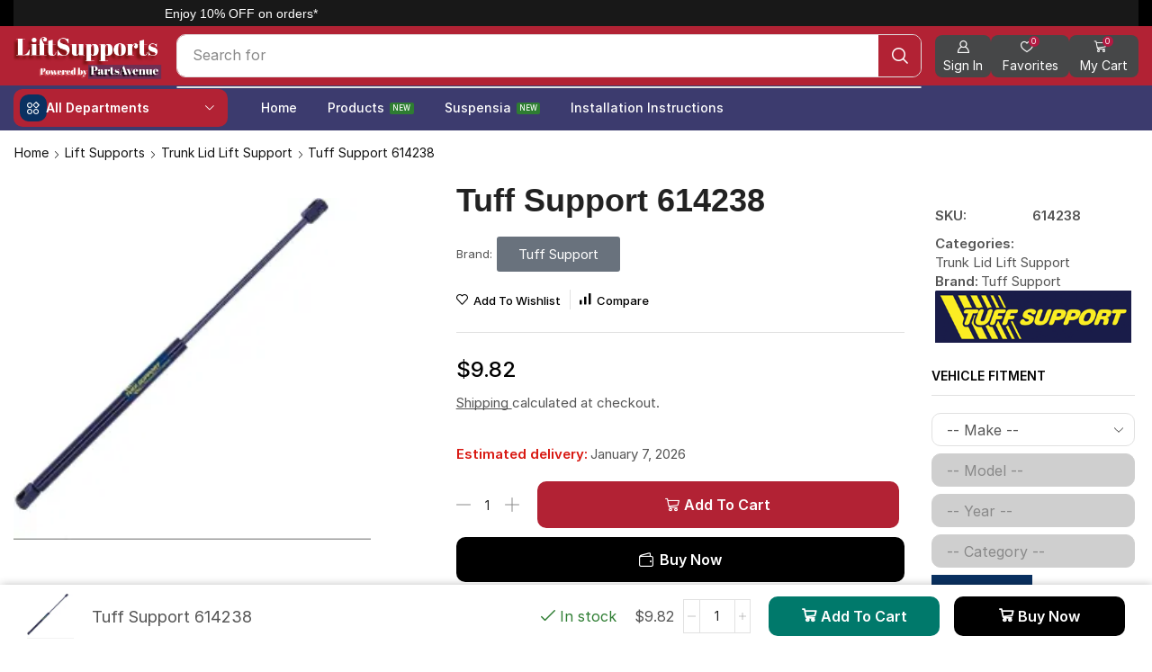

--- FILE ---
content_type: text/html; charset=UTF-8
request_url: https://www.liftsupports.com/p/614238/
body_size: 54232
content:

<!DOCTYPE html>
<html lang="en-US" prefix="og: https://ogp.me/ns#" >
<head>
	<meta charset="UTF-8" />
	<meta name="viewport" content="width=device-width, initial-scale=1.0, maximum-scale=1.0, user-scalable=0"/>
	<script>window._wca = window._wca || [];</script>

<!-- Search Engine Optimization by Rank Math - https://rankmath.com/ -->
<title>Tuff Support 614238 - LiftSupports.com</title>
<meta name="description" content="Position: Fits Left or Right sides Quantity Required: 2 Note: Mark VI"/>
<meta name="robots" content="follow, index, max-snippet:-1, max-video-preview:-1, max-image-preview:large"/>
<link rel="canonical" href="https://www.liftsupports.com/p/614238/" />
<meta property="og:locale" content="en_US" />
<meta property="og:type" content="product" />
<meta property="og:title" content="Tuff Support 614238 - LiftSupports.com" />
<meta property="og:description" content="Position: Fits Left or Right sides Quantity Required: 2 Note: Mark VI" />
<meta property="og:url" content="https://www.liftsupports.com/p/614238/" />
<meta property="og:site_name" content="Lift Supports" />
<meta property="og:updated_time" content="2025-09-05T15:45:55+00:00" />
<meta property="og:image" content="https://i0.wp.com/www.liftsupports.com/wp-content/uploads/2022/12/1piece.jpg" />
<meta property="og:image:secure_url" content="https://i0.wp.com/www.liftsupports.com/wp-content/uploads/2022/12/1piece.jpg" />
<meta property="og:image:width" content="1500" />
<meta property="og:image:height" content="1431" />
<meta property="og:image:alt" content="Tuff Support 614238" />
<meta property="og:image:type" content="image/jpeg" />
<meta property="product:price:amount" content="9.82" />
<meta property="product:price:currency" content="USD" />
<meta property="product:availability" content="instock" />
<meta name="twitter:card" content="summary_large_image" />
<meta name="twitter:title" content="Tuff Support 614238 - LiftSupports.com" />
<meta name="twitter:description" content="Position: Fits Left or Right sides Quantity Required: 2 Note: Mark VI" />
<meta name="twitter:image" content="https://i0.wp.com/www.liftsupports.com/wp-content/uploads/2022/12/1piece.jpg" />
<meta name="twitter:label1" content="Price" />
<meta name="twitter:data1" content="&#036;9.82" />
<meta name="twitter:label2" content="Availability" />
<meta name="twitter:data2" content="In stock" />
<script type="application/ld+json" class="rank-math-schema">{"@context":"https://schema.org","@graph":[{"@type":["AutoPartsStore","Organization"],"@id":"https://www.liftsupports.com/#organization","name":"Lift Supports","url":"https://www.liftsupports.com","logo":{"@type":"ImageObject","@id":"https://www.liftsupports.com/#logo","url":"https://i0.wp.com/www.liftsupports.com/wp-content/uploads/2025/08/LS-PA-logo-3-1.png?resize=150%2C102&amp;ssl=1","contentUrl":"https://i0.wp.com/www.liftsupports.com/wp-content/uploads/2025/08/LS-PA-logo-3-1.png?resize=150%2C102&amp;ssl=1","caption":"Lift Supports","inLanguage":"en-US"},"openingHours":["Monday,Tuesday,Wednesday,Thursday,Friday,Saturday,Sunday 09:00-17:00"],"image":{"@id":"https://www.liftsupports.com/#logo"}},{"@type":"WebSite","@id":"https://www.liftsupports.com/#website","url":"https://www.liftsupports.com","name":"Lift Supports","alternateName":"Lift Supports.com","publisher":{"@id":"https://www.liftsupports.com/#organization"},"inLanguage":"en-US"},{"@type":"ImageObject","@id":"https://i0.wp.com/www.liftsupports.com/wp-content/uploads/2022/12/1piece.jpg?fit=1500%2C1431&amp;ssl=1","url":"https://i0.wp.com/www.liftsupports.com/wp-content/uploads/2022/12/1piece.jpg?fit=1500%2C1431&amp;ssl=1","width":"1500","height":"1431","inLanguage":"en-US"},{"@type":"BreadcrumbList","@id":"https://www.liftsupports.com/p/614238/#breadcrumb","itemListElement":[{"@type":"ListItem","position":"1","item":{"@id":"https://www.liftsupports.com","name":"Home"}},{"@type":"ListItem","position":"2","item":{"@id":"https://www.liftsupports.com/p/614238/","name":"Tuff Support 614238"}}]},{"@type":"ItemPage","@id":"https://www.liftsupports.com/p/614238/#webpage","url":"https://www.liftsupports.com/p/614238/","name":"Tuff Support 614238 - LiftSupports.com","datePublished":"2022-11-18T16:48:36+00:00","dateModified":"2025-09-05T15:45:55+00:00","isPartOf":{"@id":"https://www.liftsupports.com/#website"},"primaryImageOfPage":{"@id":"https://i0.wp.com/www.liftsupports.com/wp-content/uploads/2022/12/1piece.jpg?fit=1500%2C1431&amp;ssl=1"},"inLanguage":"en-US","breadcrumb":{"@id":"https://www.liftsupports.com/p/614238/#breadcrumb"}},{"@type":"Product","name":"Tuff Support 614238 - LiftSupports.com","description":"Position: Fits Left or Right sides Quantity Required: 2 Note: Mark VI","sku":"614238","category":"Lift Supports &gt; Trunk Lid Lift Support","mainEntityOfPage":{"@id":"https://www.liftsupports.com/p/614238/#webpage"},"weight":{"@type":"QuantitativeValue","unitCode":"LBR","value":"0.5"},"height":{"@type":"QuantitativeValue","unitCode":"INH","value":"3"},"width":{"@type":"QuantitativeValue","unitCode":"INH","value":"3"},"depth":{"@type":"QuantitativeValue","unitCode":"INH","value":"10.16"},"image":[{"@type":"ImageObject","url":"https://www.liftsupports.com/wp-content/uploads/2022/12/1piece.jpg","height":"1431","width":"1500"}],"offers":{"@type":"Offer","price":"9.82","priceCurrency":"USD","priceValidUntil":"2027-12-31","availability":"http://schema.org/InStock","itemCondition":"NewCondition","url":"https://www.liftsupports.com/p/614238/","seller":{"@type":"Organization","@id":"https://www.liftsupports.com/","name":"Lift Supports","url":"https://www.liftsupports.com","logo":""},"priceSpecification":{"price":"9.82","priceCurrency":"USD","valueAddedTaxIncluded":"false"}},"additionalProperty":[{"@type":"PropertyValue","name":"pa_comp-length","value":"3.55"},{"@type":"PropertyValue","name":"pa_extended_length","value":"10.16"},{"@type":"PropertyValue","name":"pa_force-lbs","value":"84"},{"@type":"PropertyValue","name":"pa_manufacturer","value":"Tuff Support"},{"@type":"PropertyValue","name":"pa_mpn","value":"614238"},{"@type":"PropertyValue","name":"pa_rod-end","value":"Composite End Fitting - BSP PALIO"},{"@type":"PropertyValue","name":"pa_tube-end","value":"Composite End Fitting - BSP PALIO WN"}],"@id":"https://www.liftsupports.com/p/614238/#richSnippet"}]}</script>
<!-- /Rank Math WordPress SEO plugin -->

<link rel='dns-prefetch' href='//stats.wp.com' />
<link rel='dns-prefetch' href='//web.squarecdn.com' />
<link rel='preconnect' href='//i0.wp.com' />
<link rel='preconnect' href='//c0.wp.com' />
<link rel="alternate" type="application/rss+xml" title="LiftSupports.com &raquo; Feed" href="https://www.liftsupports.com/feed/" />
<link rel="alternate" type="application/rss+xml" title="LiftSupports.com &raquo; Comments Feed" href="https://www.liftsupports.com/comments/feed/" />
<link rel="alternate" type="application/rss+xml" title="LiftSupports.com &raquo; Tuff Support 614238 Comments Feed" href="https://www.liftsupports.com/p/614238/feed/" />
<style id='wp-img-auto-sizes-contain-inline-css' type='text/css'>
img:is([sizes=auto i],[sizes^="auto," i]){contain-intrinsic-size:3000px 1500px}
/*# sourceURL=wp-img-auto-sizes-contain-inline-css */
</style>
<style id='classic-theme-styles-inline-css' type='text/css'>
/*! This file is auto-generated */
.wp-block-button__link{color:#fff;background-color:#32373c;border-radius:9999px;box-shadow:none;text-decoration:none;padding:calc(.667em + 2px) calc(1.333em + 2px);font-size:1.125em}.wp-block-file__button{background:#32373c;color:#fff;text-decoration:none}
/*# sourceURL=/wp-includes/css/classic-themes.min.css */
</style>
<link rel='stylesheet' id='mediaelement-css' href='https://c0.wp.com/c/6.9/wp-includes/js/mediaelement/mediaelementplayer-legacy.min.css' type='text/css' media='all' />
<link rel='stylesheet' id='wp-mediaelement-css' href='https://c0.wp.com/c/6.9/wp-includes/js/mediaelement/wp-mediaelement.min.css' type='text/css' media='all' />
<style id='jetpack-sharing-buttons-style-inline-css' type='text/css'>
.jetpack-sharing-buttons__services-list{display:flex;flex-direction:row;flex-wrap:wrap;gap:0;list-style-type:none;margin:5px;padding:0}.jetpack-sharing-buttons__services-list.has-small-icon-size{font-size:12px}.jetpack-sharing-buttons__services-list.has-normal-icon-size{font-size:16px}.jetpack-sharing-buttons__services-list.has-large-icon-size{font-size:24px}.jetpack-sharing-buttons__services-list.has-huge-icon-size{font-size:36px}@media print{.jetpack-sharing-buttons__services-list{display:none!important}}.editor-styles-wrapper .wp-block-jetpack-sharing-buttons{gap:0;padding-inline-start:0}ul.jetpack-sharing-buttons__services-list.has-background{padding:1.25em 2.375em}
/*# sourceURL=https://www.liftsupports.com/wp-content/plugins/jetpack/_inc/blocks/sharing-buttons/view.css */
</style>
<style id='global-styles-inline-css' type='text/css'>
:root{--wp--preset--aspect-ratio--square: 1;--wp--preset--aspect-ratio--4-3: 4/3;--wp--preset--aspect-ratio--3-4: 3/4;--wp--preset--aspect-ratio--3-2: 3/2;--wp--preset--aspect-ratio--2-3: 2/3;--wp--preset--aspect-ratio--16-9: 16/9;--wp--preset--aspect-ratio--9-16: 9/16;--wp--preset--color--black: #000000;--wp--preset--color--cyan-bluish-gray: #abb8c3;--wp--preset--color--white: #ffffff;--wp--preset--color--pale-pink: #f78da7;--wp--preset--color--vivid-red: #cf2e2e;--wp--preset--color--luminous-vivid-orange: #ff6900;--wp--preset--color--luminous-vivid-amber: #fcb900;--wp--preset--color--light-green-cyan: #7bdcb5;--wp--preset--color--vivid-green-cyan: #00d084;--wp--preset--color--pale-cyan-blue: #8ed1fc;--wp--preset--color--vivid-cyan-blue: #0693e3;--wp--preset--color--vivid-purple: #9b51e0;--wp--preset--gradient--vivid-cyan-blue-to-vivid-purple: linear-gradient(135deg,rgb(6,147,227) 0%,rgb(155,81,224) 100%);--wp--preset--gradient--light-green-cyan-to-vivid-green-cyan: linear-gradient(135deg,rgb(122,220,180) 0%,rgb(0,208,130) 100%);--wp--preset--gradient--luminous-vivid-amber-to-luminous-vivid-orange: linear-gradient(135deg,rgb(252,185,0) 0%,rgb(255,105,0) 100%);--wp--preset--gradient--luminous-vivid-orange-to-vivid-red: linear-gradient(135deg,rgb(255,105,0) 0%,rgb(207,46,46) 100%);--wp--preset--gradient--very-light-gray-to-cyan-bluish-gray: linear-gradient(135deg,rgb(238,238,238) 0%,rgb(169,184,195) 100%);--wp--preset--gradient--cool-to-warm-spectrum: linear-gradient(135deg,rgb(74,234,220) 0%,rgb(151,120,209) 20%,rgb(207,42,186) 40%,rgb(238,44,130) 60%,rgb(251,105,98) 80%,rgb(254,248,76) 100%);--wp--preset--gradient--blush-light-purple: linear-gradient(135deg,rgb(255,206,236) 0%,rgb(152,150,240) 100%);--wp--preset--gradient--blush-bordeaux: linear-gradient(135deg,rgb(254,205,165) 0%,rgb(254,45,45) 50%,rgb(107,0,62) 100%);--wp--preset--gradient--luminous-dusk: linear-gradient(135deg,rgb(255,203,112) 0%,rgb(199,81,192) 50%,rgb(65,88,208) 100%);--wp--preset--gradient--pale-ocean: linear-gradient(135deg,rgb(255,245,203) 0%,rgb(182,227,212) 50%,rgb(51,167,181) 100%);--wp--preset--gradient--electric-grass: linear-gradient(135deg,rgb(202,248,128) 0%,rgb(113,206,126) 100%);--wp--preset--gradient--midnight: linear-gradient(135deg,rgb(2,3,129) 0%,rgb(40,116,252) 100%);--wp--preset--font-size--small: 13px;--wp--preset--font-size--medium: 20px;--wp--preset--font-size--large: 36px;--wp--preset--font-size--x-large: 42px;--wp--preset--spacing--20: 0.44rem;--wp--preset--spacing--30: 0.67rem;--wp--preset--spacing--40: 1rem;--wp--preset--spacing--50: 1.5rem;--wp--preset--spacing--60: 2.25rem;--wp--preset--spacing--70: 3.38rem;--wp--preset--spacing--80: 5.06rem;--wp--preset--shadow--natural: 6px 6px 9px rgba(0, 0, 0, 0.2);--wp--preset--shadow--deep: 12px 12px 50px rgba(0, 0, 0, 0.4);--wp--preset--shadow--sharp: 6px 6px 0px rgba(0, 0, 0, 0.2);--wp--preset--shadow--outlined: 6px 6px 0px -3px rgb(255, 255, 255), 6px 6px rgb(0, 0, 0);--wp--preset--shadow--crisp: 6px 6px 0px rgb(0, 0, 0);}:where(.is-layout-flex){gap: 0.5em;}:where(.is-layout-grid){gap: 0.5em;}body .is-layout-flex{display: flex;}.is-layout-flex{flex-wrap: wrap;align-items: center;}.is-layout-flex > :is(*, div){margin: 0;}body .is-layout-grid{display: grid;}.is-layout-grid > :is(*, div){margin: 0;}:where(.wp-block-columns.is-layout-flex){gap: 2em;}:where(.wp-block-columns.is-layout-grid){gap: 2em;}:where(.wp-block-post-template.is-layout-flex){gap: 1.25em;}:where(.wp-block-post-template.is-layout-grid){gap: 1.25em;}.has-black-color{color: var(--wp--preset--color--black) !important;}.has-cyan-bluish-gray-color{color: var(--wp--preset--color--cyan-bluish-gray) !important;}.has-white-color{color: var(--wp--preset--color--white) !important;}.has-pale-pink-color{color: var(--wp--preset--color--pale-pink) !important;}.has-vivid-red-color{color: var(--wp--preset--color--vivid-red) !important;}.has-luminous-vivid-orange-color{color: var(--wp--preset--color--luminous-vivid-orange) !important;}.has-luminous-vivid-amber-color{color: var(--wp--preset--color--luminous-vivid-amber) !important;}.has-light-green-cyan-color{color: var(--wp--preset--color--light-green-cyan) !important;}.has-vivid-green-cyan-color{color: var(--wp--preset--color--vivid-green-cyan) !important;}.has-pale-cyan-blue-color{color: var(--wp--preset--color--pale-cyan-blue) !important;}.has-vivid-cyan-blue-color{color: var(--wp--preset--color--vivid-cyan-blue) !important;}.has-vivid-purple-color{color: var(--wp--preset--color--vivid-purple) !important;}.has-black-background-color{background-color: var(--wp--preset--color--black) !important;}.has-cyan-bluish-gray-background-color{background-color: var(--wp--preset--color--cyan-bluish-gray) !important;}.has-white-background-color{background-color: var(--wp--preset--color--white) !important;}.has-pale-pink-background-color{background-color: var(--wp--preset--color--pale-pink) !important;}.has-vivid-red-background-color{background-color: var(--wp--preset--color--vivid-red) !important;}.has-luminous-vivid-orange-background-color{background-color: var(--wp--preset--color--luminous-vivid-orange) !important;}.has-luminous-vivid-amber-background-color{background-color: var(--wp--preset--color--luminous-vivid-amber) !important;}.has-light-green-cyan-background-color{background-color: var(--wp--preset--color--light-green-cyan) !important;}.has-vivid-green-cyan-background-color{background-color: var(--wp--preset--color--vivid-green-cyan) !important;}.has-pale-cyan-blue-background-color{background-color: var(--wp--preset--color--pale-cyan-blue) !important;}.has-vivid-cyan-blue-background-color{background-color: var(--wp--preset--color--vivid-cyan-blue) !important;}.has-vivid-purple-background-color{background-color: var(--wp--preset--color--vivid-purple) !important;}.has-black-border-color{border-color: var(--wp--preset--color--black) !important;}.has-cyan-bluish-gray-border-color{border-color: var(--wp--preset--color--cyan-bluish-gray) !important;}.has-white-border-color{border-color: var(--wp--preset--color--white) !important;}.has-pale-pink-border-color{border-color: var(--wp--preset--color--pale-pink) !important;}.has-vivid-red-border-color{border-color: var(--wp--preset--color--vivid-red) !important;}.has-luminous-vivid-orange-border-color{border-color: var(--wp--preset--color--luminous-vivid-orange) !important;}.has-luminous-vivid-amber-border-color{border-color: var(--wp--preset--color--luminous-vivid-amber) !important;}.has-light-green-cyan-border-color{border-color: var(--wp--preset--color--light-green-cyan) !important;}.has-vivid-green-cyan-border-color{border-color: var(--wp--preset--color--vivid-green-cyan) !important;}.has-pale-cyan-blue-border-color{border-color: var(--wp--preset--color--pale-cyan-blue) !important;}.has-vivid-cyan-blue-border-color{border-color: var(--wp--preset--color--vivid-cyan-blue) !important;}.has-vivid-purple-border-color{border-color: var(--wp--preset--color--vivid-purple) !important;}.has-vivid-cyan-blue-to-vivid-purple-gradient-background{background: var(--wp--preset--gradient--vivid-cyan-blue-to-vivid-purple) !important;}.has-light-green-cyan-to-vivid-green-cyan-gradient-background{background: var(--wp--preset--gradient--light-green-cyan-to-vivid-green-cyan) !important;}.has-luminous-vivid-amber-to-luminous-vivid-orange-gradient-background{background: var(--wp--preset--gradient--luminous-vivid-amber-to-luminous-vivid-orange) !important;}.has-luminous-vivid-orange-to-vivid-red-gradient-background{background: var(--wp--preset--gradient--luminous-vivid-orange-to-vivid-red) !important;}.has-very-light-gray-to-cyan-bluish-gray-gradient-background{background: var(--wp--preset--gradient--very-light-gray-to-cyan-bluish-gray) !important;}.has-cool-to-warm-spectrum-gradient-background{background: var(--wp--preset--gradient--cool-to-warm-spectrum) !important;}.has-blush-light-purple-gradient-background{background: var(--wp--preset--gradient--blush-light-purple) !important;}.has-blush-bordeaux-gradient-background{background: var(--wp--preset--gradient--blush-bordeaux) !important;}.has-luminous-dusk-gradient-background{background: var(--wp--preset--gradient--luminous-dusk) !important;}.has-pale-ocean-gradient-background{background: var(--wp--preset--gradient--pale-ocean) !important;}.has-electric-grass-gradient-background{background: var(--wp--preset--gradient--electric-grass) !important;}.has-midnight-gradient-background{background: var(--wp--preset--gradient--midnight) !important;}.has-small-font-size{font-size: var(--wp--preset--font-size--small) !important;}.has-medium-font-size{font-size: var(--wp--preset--font-size--medium) !important;}.has-large-font-size{font-size: var(--wp--preset--font-size--large) !important;}.has-x-large-font-size{font-size: var(--wp--preset--font-size--x-large) !important;}
:where(.wp-block-post-template.is-layout-flex){gap: 1.25em;}:where(.wp-block-post-template.is-layout-grid){gap: 1.25em;}
:where(.wp-block-term-template.is-layout-flex){gap: 1.25em;}:where(.wp-block-term-template.is-layout-grid){gap: 1.25em;}
:where(.wp-block-columns.is-layout-flex){gap: 2em;}:where(.wp-block-columns.is-layout-grid){gap: 2em;}
:root :where(.wp-block-pullquote){font-size: 1.5em;line-height: 1.6;}
/*# sourceURL=global-styles-inline-css */
</style>
<link rel='stylesheet' id='attribute_dropdowns_style-css' href='https://www.liftsupports.com/wp-content/plugins/attribute-dropdowns/view/frontend/web/main.css?ver=c7887b651ecce6c0d37d277be4442fd1' type='text/css' media='all' />
<link rel='stylesheet' id='attribute_search_style-css' href='https://www.liftsupports.com/wp-content/plugins/attribute-search/view/frontend/web/main.css?ver=c7887b651ecce6c0d37d277be4442fd1' type='text/css' media='all' />
<link rel='stylesheet' id='contact-form-7-css' href='https://www.liftsupports.com/wp-content/plugins/contact-form-7/includes/css/styles.css?ver=6.1.4' type='text/css' media='all' />
<link rel='stylesheet' id='dscf7-math-captcha-style-css' href='https://www.liftsupports.com/wp-content/plugins/ds-cf7-math-captcha/assets/css/style.css?ver=1.0.0' type='text/css' media='' />
<style id='woocommerce-inline-inline-css' type='text/css'>
.woocommerce form .form-row .required { visibility: visible; }
/*# sourceURL=woocommerce-inline-inline-css */
</style>
<link rel='stylesheet' id='ymm-css' href='https://www.liftsupports.com/wp-content/plugins/ymm-search/view/frontend/web/main.css?ver=c7887b651ecce6c0d37d277be4442fd1' type='text/css' media='all' />
<link rel='stylesheet' id='ymm_product_restriction-css' href='https://www.liftsupports.com/wp-content/plugins/ymm-search/view/frontend/web/product/restriction.css?ver=c7887b651ecce6c0d37d277be4442fd1' type='text/css' media='all' />
<link rel='stylesheet' id='brands-styles-css' href='https://c0.wp.com/p/woocommerce/10.4.3/assets/css/brands.css' type='text/css' media='all' />
<link rel='stylesheet' id='elementor-frontend-css' href='https://www.liftsupports.com/wp-content/plugins/elementor/assets/css/frontend.min.css?ver=3.34.0' type='text/css' media='all' />
<link rel='stylesheet' id='widget-image-css' href='https://www.liftsupports.com/wp-content/plugins/elementor/assets/css/widget-image.min.css?ver=3.34.0' type='text/css' media='all' />
<link rel='stylesheet' id='etheme-parent-style-css' href='https://www.liftsupports.com/wp-content/themes/xstore/xstore.min.css?ver=9.6.4' type='text/css' media='all' />
<link rel='stylesheet' id='etheme-elementor-all-widgets-style-css' href='https://www.liftsupports.com/wp-content/themes/xstore/css/elementor-all-widgets.min.css?ver=9.6.4' type='text/css' media='all' />
<link rel='stylesheet' id='etheme-general-all-style-css' href='https://www.liftsupports.com/wp-content/themes/xstore/css/general-all.min.css?ver=9.6.4' type='text/css' media='all' />
<link rel='stylesheet' id='etheme-woocommerce-all-style-css' href='https://www.liftsupports.com/wp-content/themes/xstore/css/woocommerce-all.min.css?ver=9.6.4' type='text/css' media='all' />
<link rel='stylesheet' id='widget-heading-css' href='https://www.liftsupports.com/wp-content/plugins/elementor/assets/css/widget-heading.min.css?ver=3.34.0' type='text/css' media='all' />
<link rel='stylesheet' id='widget-form-css' href='https://www.liftsupports.com/wp-content/plugins/elementor-pro/assets/css/widget-form.min.css?ver=3.31.2' type='text/css' media='all' />
<link rel='stylesheet' id='widget-icon-box-css' href='https://www.liftsupports.com/wp-content/plugins/elementor/assets/css/widget-icon-box.min.css?ver=3.34.0' type='text/css' media='all' />
<link rel='stylesheet' id='widget-icon-list-css' href='https://www.liftsupports.com/wp-content/plugins/elementor/assets/css/widget-icon-list.min.css?ver=3.34.0' type='text/css' media='all' />
<link rel='stylesheet' id='widget-social-icons-css' href='https://www.liftsupports.com/wp-content/plugins/elementor/assets/css/widget-social-icons.min.css?ver=3.34.0' type='text/css' media='all' />
<link rel='stylesheet' id='e-apple-webkit-css' href='https://www.liftsupports.com/wp-content/plugins/elementor/assets/css/conditionals/apple-webkit.min.css?ver=3.34.0' type='text/css' media='all' />
<link rel='stylesheet' id='widget-woocommerce-product-rating-css' href='https://www.liftsupports.com/wp-content/plugins/elementor-pro/assets/css/widget-woocommerce-product-rating.min.css?ver=3.31.2' type='text/css' media='all' />
<link rel='stylesheet' id='widget-divider-css' href='https://www.liftsupports.com/wp-content/plugins/elementor/assets/css/widget-divider.min.css?ver=3.34.0' type='text/css' media='all' />
<link rel='stylesheet' id='widget-woocommerce-product-price-css' href='https://www.liftsupports.com/wp-content/plugins/elementor-pro/assets/css/widget-woocommerce-product-price.min.css?ver=3.31.2' type='text/css' media='all' />
<link rel='stylesheet' id='widget-woocommerce-product-meta-css' href='https://www.liftsupports.com/wp-content/plugins/elementor-pro/assets/css/widget-woocommerce-product-meta.min.css?ver=3.31.2' type='text/css' media='all' />
<link rel='stylesheet' id='swiper-css' href='https://www.liftsupports.com/wp-content/plugins/elementor/assets/lib/swiper/v8/css/swiper.min.css?ver=8.4.5' type='text/css' media='all' />
<link rel='stylesheet' id='e-swiper-css' href='https://www.liftsupports.com/wp-content/plugins/elementor/assets/css/conditionals/e-swiper.min.css?ver=3.34.0' type='text/css' media='all' />
<link rel='stylesheet' id='elementor-post-21919-css' href='https://www.liftsupports.com/wp-content/uploads/elementor/css/post-21919.css?ver=1767206901' type='text/css' media='all' />
<link rel='stylesheet' id='elementor-nav-menu-css' href='https://www.liftsupports.com/wp-content/plugins/elementor-pro/assets/css/widget-nav-menu.min.css?ver=c7887b651ecce6c0d37d277be4442fd1' type='text/css' media='all' />
<link rel='stylesheet' id='elementor-post-21945-css' href='https://www.liftsupports.com/wp-content/uploads/elementor/css/post-21945.css?ver=1767206902' type='text/css' media='all' />
<link rel='stylesheet' id='elementor-post-21927-css' href='https://www.liftsupports.com/wp-content/uploads/elementor/css/post-21927.css?ver=1767206902' type='text/css' media='all' />
<link rel='stylesheet' id='elementor-post-21938-css' href='https://www.liftsupports.com/wp-content/uploads/elementor/css/post-21938.css?ver=1767206956' type='text/css' media='all' />
<link rel='stylesheet' id='pwb-styles-frontend-css' href='https://www.liftsupports.com/wp-content/plugins/perfect-woocommerce-brands/build/frontend/css/style.css?ver=3.6.8' type='text/css' media='all' />
<link rel='stylesheet' id='wc-square-css' href='https://www.liftsupports.com/wp-content/plugins/woocommerce-square/build/assets/frontend/wc-square.css?ver=5.1.2' type='text/css' media='all' />
<link rel='stylesheet' id='wc-square-gift-card-css' href='https://www.liftsupports.com/wp-content/plugins/woocommerce-square/build/assets/frontend/wc-square-gift-card.css?ver=5.1.2' type='text/css' media='all' />
<link rel='stylesheet' id='etheme-slick-library-css' href='https://www.liftsupports.com/wp-content/themes/xstore/css/libs/slick.min.css?ver=9.6.4' type='text/css' media='all' />
<style id='xstore-icons-font-inline-css' type='text/css'>
@font-face {
				  font-family: 'xstore-icons';
				  src:
				    url('https://www.liftsupports.com/wp-content/themes/xstore/fonts/xstore-icons-bold.ttf') format('truetype'),
				    url('https://www.liftsupports.com/wp-content/themes/xstore/fonts/xstore-icons-bold.woff2') format('woff2'),
				    url('https://www.liftsupports.com/wp-content/themes/xstore/fonts/xstore-icons-bold.woff') format('woff'),
				    url('https://www.liftsupports.com/wp-content/themes/xstore/fonts/xstore-icons-bold.svg#xstore-icons') format('svg');
				  font-weight: normal;
				  font-style: normal;
				  font-display: swap;
				}
/*# sourceURL=xstore-icons-font-inline-css */
</style>
<link rel='stylesheet' id='xstore-kirki-styles-css' href='https://www.liftsupports.com/wp-content/uploads/xstore/kirki-styles.css?ver=1757012628703' type='text/css' media='all' />
<link rel='stylesheet' id='cwginstock_frontend_css-css' href='https://www.liftsupports.com/wp-content/plugins/back-in-stock-notifier-for-woocommerce/assets/css/frontend.min.css?ver=6.2.4' type='text/css' media='' />
<style id='cwginstock_frontend_css-inline-css' type='text/css'>
.products .outofstock .button {display: none; }
/*# sourceURL=cwginstock_frontend_css-inline-css */
</style>
<link rel='stylesheet' id='cwginstock_bootstrap-css' href='https://www.liftsupports.com/wp-content/plugins/back-in-stock-notifier-for-woocommerce/assets/css/bootstrap.min.css?ver=6.2.4' type='text/css' media='' />
<link rel='stylesheet' id='cwginstock_phone_css-css' href='https://www.liftsupports.com/wp-content/plugins/back-in-stock-notifier-for-woocommerce/assets/css/intlTelInput.min.css?ver=6.2.4' type='text/css' media='' />
<script type="text/template" id="tmpl-variation-template">
	<div class="woocommerce-variation-description">{{{ data.variation.variation_description }}}</div>
	<div class="woocommerce-variation-price">{{{ data.variation.price_html }}}</div>
	<div class="woocommerce-variation-availability">{{{ data.variation.availability_html }}}</div>
</script>
<script type="text/template" id="tmpl-unavailable-variation-template">
	<p role="alert">Sorry, this product is unavailable. Please choose a different combination.</p>
</script>
<script type="text/javascript" src="https://c0.wp.com/c/6.9/wp-includes/js/jquery/jquery.min.js" id="jquery-core-js"></script>
<script type="text/javascript" src="https://c0.wp.com/c/6.9/wp-includes/js/jquery/ui/core.min.js" id="jquery-ui-core-js"></script>
<script type="text/javascript" src="https://www.liftsupports.com/wp-content/plugins/attribute-dropdowns/view/frontend/web/main.js?ver=c7887b651ecce6c0d37d277be4442fd1" id="attribute_dropdowns_script-js"></script>
<script type="text/javascript" src="https://www.liftsupports.com/wp-content/plugins/attribute-search/view/frontend/web/main.js?ver=c7887b651ecce6c0d37d277be4442fd1" id="attribute_search_script-js"></script>
<script type="text/javascript" id="edw-scripts-js-extra">
/* <![CDATA[ */
var edwConfig = {"url":"https://www.liftsupports.com/wp-admin/admin-ajax.php"};
//# sourceURL=edw-scripts-js-extra
/* ]]> */
</script>
<script type="text/javascript" src="https://www.liftsupports.com/wp-content/plugins/estimated-delivery-for-woocommerce/assets/edw_scripts.js?edw=true&amp;v=1.4.5&amp;ver=6.9" id="edw-scripts-js"></script>
<script type="text/javascript" src="https://c0.wp.com/p/woocommerce/10.4.3/assets/js/jquery-blockui/jquery.blockUI.min.js" id="wc-jquery-blockui-js" data-wp-strategy="defer"></script>
<script type="text/javascript" id="wc-add-to-cart-js-extra">
/* <![CDATA[ */
var wc_add_to_cart_params = {"ajax_url":"/wp-admin/admin-ajax.php","wc_ajax_url":"/?wc-ajax=%%endpoint%%","i18n_view_cart":"View cart","cart_url":"https://www.liftsupports.com/cart/","is_cart":"","cart_redirect_after_add":"yes"};
//# sourceURL=wc-add-to-cart-js-extra
/* ]]> */
</script>
<script type="text/javascript" src="https://c0.wp.com/p/woocommerce/10.4.3/assets/js/frontend/add-to-cart.min.js" id="wc-add-to-cart-js" defer="defer" data-wp-strategy="defer"></script>
<script type="text/javascript" src="https://c0.wp.com/p/woocommerce/10.4.3/assets/js/zoom/jquery.zoom.min.js" id="wc-zoom-js" defer="defer" data-wp-strategy="defer"></script>
<script type="text/javascript" id="wc-single-product-js-extra">
/* <![CDATA[ */
var wc_single_product_params = {"i18n_required_rating_text":"Please select a rating","i18n_rating_options":["1 of 5 stars","2 of 5 stars","3 of 5 stars","4 of 5 stars","5 of 5 stars"],"i18n_product_gallery_trigger_text":"View full-screen image gallery","review_rating_required":"yes","flexslider":{"rtl":false,"animation":"slide","smoothHeight":true,"directionNav":false,"controlNav":"thumbnails","slideshow":false,"animationSpeed":500,"animationLoop":false,"allowOneSlide":false},"zoom_enabled":"1","zoom_options":[],"photoswipe_enabled":"","photoswipe_options":{"shareEl":false,"closeOnScroll":false,"history":false,"hideAnimationDuration":0,"showAnimationDuration":0},"flexslider_enabled":""};
//# sourceURL=wc-single-product-js-extra
/* ]]> */
</script>
<script type="text/javascript" src="https://c0.wp.com/p/woocommerce/10.4.3/assets/js/frontend/single-product.min.js" id="wc-single-product-js" defer="defer" data-wp-strategy="defer"></script>
<script type="text/javascript" src="https://c0.wp.com/p/woocommerce/10.4.3/assets/js/js-cookie/js.cookie.min.js" id="wc-js-cookie-js" data-wp-strategy="defer"></script>
<script type="text/javascript" id="woocommerce-js-extra">
/* <![CDATA[ */
var woocommerce_params = {"ajax_url":"/wp-admin/admin-ajax.php","wc_ajax_url":"/?wc-ajax=%%endpoint%%","i18n_password_show":"Show password","i18n_password_hide":"Hide password"};
//# sourceURL=woocommerce-js-extra
/* ]]> */
</script>
<script type="text/javascript" src="https://c0.wp.com/p/woocommerce/10.4.3/assets/js/frontend/woocommerce.min.js" id="woocommerce-js" defer="defer" data-wp-strategy="defer"></script>
<script type="text/javascript" src="https://c0.wp.com/p/woocommerce/10.4.3/assets/js/jquery-cookie/jquery.cookie.min.js" id="wc-jquery-cookie-js" data-wp-strategy="defer"></script>
<script type="text/javascript" src="https://www.liftsupports.com/wp-content/plugins/ymm-search/view/frontend/web/main.js?ver=c7887b651ecce6c0d37d277be4442fd1" id="ymm-js"></script>
<script type="text/javascript" src="https://stats.wp.com/s-202601.js" id="woocommerce-analytics-js" defer="defer" data-wp-strategy="defer"></script>
<script type="text/javascript" src="https://web.squarecdn.com/v1/square.js?ver=5.1.2" id="wc-square-payment-form-js"></script>
<script type="text/javascript" src="https://c0.wp.com/c/6.9/wp-includes/js/underscore.min.js" id="underscore-js"></script>
<script type="text/javascript" id="wp-util-js-extra">
/* <![CDATA[ */
var _wpUtilSettings = {"ajax":{"url":"/wp-admin/admin-ajax.php"}};
//# sourceURL=wp-util-js-extra
/* ]]> */
</script>
<script type="text/javascript" src="https://c0.wp.com/c/6.9/wp-includes/js/wp-util.min.js" id="wp-util-js"></script>
<script type="text/javascript" id="wc-add-to-cart-variation-js-extra">
/* <![CDATA[ */
var wc_add_to_cart_variation_params = {"wc_ajax_url":"/?wc-ajax=%%endpoint%%","i18n_no_matching_variations_text":"Sorry, no products matched your selection. Please choose a different combination.","i18n_make_a_selection_text":"Please select some product options before adding this product to your cart.","i18n_unavailable_text":"Sorry, this product is unavailable. Please choose a different combination.","i18n_reset_alert_text":"Your selection has been reset. Please select some product options before adding this product to your cart."};
//# sourceURL=wc-add-to-cart-variation-js-extra
/* ]]> */
</script>
<script type="text/javascript" src="https://c0.wp.com/p/woocommerce/10.4.3/assets/js/frontend/add-to-cart-variation.min.js" id="wc-add-to-cart-variation-js" defer="defer" data-wp-strategy="defer"></script>
<link rel="https://api.w.org/" href="https://www.liftsupports.com/wp-json/" /><link rel="alternate" title="JSON" type="application/json" href="https://www.liftsupports.com/wp-json/wp/v2/product/3613" />	<style>img#wpstats{display:none}</style>
					<link rel="prefetch" as="font" href="https://www.liftsupports.com/wp-content/themes/xstore/fonts/xstore-icons-bold.woff?v=9.6.4" type="font/woff">
					<link rel="prefetch" as="font" href="https://www.liftsupports.com/wp-content/themes/xstore/fonts/xstore-icons-bold.woff2?v=9.6.4" type="font/woff2">
			<noscript><style>.woocommerce-product-gallery{ opacity: 1 !important; }</style></noscript>
	<meta name="generator" content="Elementor 3.34.0; features: e_font_icon_svg, additional_custom_breakpoints; settings: css_print_method-external, google_font-disabled, font_display-swap">
			<style>
				.e-con.e-parent:nth-of-type(n+4):not(.e-lazyloaded):not(.e-no-lazyload),
				.e-con.e-parent:nth-of-type(n+4):not(.e-lazyloaded):not(.e-no-lazyload) * {
					background-image: none !important;
				}
				@media screen and (max-height: 1024px) {
					.e-con.e-parent:nth-of-type(n+3):not(.e-lazyloaded):not(.e-no-lazyload),
					.e-con.e-parent:nth-of-type(n+3):not(.e-lazyloaded):not(.e-no-lazyload) * {
						background-image: none !important;
					}
				}
				@media screen and (max-height: 640px) {
					.e-con.e-parent:nth-of-type(n+2):not(.e-lazyloaded):not(.e-no-lazyload),
					.e-con.e-parent:nth-of-type(n+2):not(.e-lazyloaded):not(.e-no-lazyload) * {
						background-image: none !important;
					}
				}
			</style>
			<link rel="icon" href="https://i0.wp.com/www.liftsupports.com/wp-content/uploads/2025/08/LS-icon.png?fit=32%2C32&#038;ssl=1" sizes="32x32" />
<link rel="icon" href="https://i0.wp.com/www.liftsupports.com/wp-content/uploads/2025/08/LS-icon.png?fit=120%2C120&#038;ssl=1" sizes="192x192" />
<link rel="apple-touch-icon" href="https://i0.wp.com/www.liftsupports.com/wp-content/uploads/2025/08/LS-icon.png?fit=120%2C120&#038;ssl=1" />
<meta name="msapplication-TileImage" content="https://i0.wp.com/www.liftsupports.com/wp-content/uploads/2025/08/LS-icon.png?fit=120%2C120&#038;ssl=1" />
<style id="kirki-inline-styles"></style><style type="text/css" class="et_custom-css">.btn-checkout:hover,.btn-view-wishlist:hover{opacity:1 !important}body{--progress-active-color:var(--et_active-color)}.onsale{border:1.3px solid #333;border-radius:6px}.et-quick-view-wrapper .st-swatch-preview .type-label{border-radius:10px}.wp-picture,.post-widget-item img{border-radius:10px}article.blog-post,.share-post{margin-bottom:0}.woocommerce-cart .etheme-sales-booster-sticky-panel,.woocommerce-checkout .etheme-sales-booster-sticky-panel,.woocommerce.archive .etheme-sales-booster-sticky-panel{display:none}.swiper-custom-right:not(.et-swiper-elementor-nav),.swiper-custom-left:not(.et-swiper-elementor-nav){background:transparent !important}@media only screen and (max-width:1500px){.swiper-custom-left,.middle-inside .swiper-entry .swiper-button-prev,.middle-inside.swiper-entry .swiper-button-prev{left:-15px}.swiper-custom-right,.middle-inside .swiper-entry .swiper-button-next,.middle-inside.swiper-entry .swiper-button-next{right:-15px}.middle-inbox .swiper-entry .swiper-button-prev,.middle-inbox.swiper-entry .swiper-button-prev{left:8px}.middle-inbox .swiper-entry .swiper-button-next,.middle-inbox.swiper-entry .swiper-button-next{right:8px}.swiper-entry:hover .swiper-custom-left,.middle-inside .swiper-entry:hover .swiper-button-prev,.middle-inside.swiper-entry:hover .swiper-button-prev{left:-5px}.swiper-entry:hover .swiper-custom-right,.middle-inside .swiper-entry:hover .swiper-button-next,.middle-inside.swiper-entry:hover .swiper-button-next{right:-5px}.middle-inbox .swiper-entry:hover .swiper-button-prev,.middle-inbox.swiper-entry:hover .swiper-button-prev{left:5px}.middle-inbox .swiper-entry:hover .swiper-button-next,.middle-inbox.swiper-entry:hover .swiper-button-next{right:5px}}.header-main-menu2.et_element-top-level .menu{margin-right:-5px;margin-left:-5px}@media only screen and (max-width:1250px){.header-wrapper,.site-header-vertical{display:none}}@media only screen and (min-width:1251px){.mobile-header-wrapper{display:none}}.swiper-container{width:auto}.content-product .product-content-image img,.category-grid img,.categoriesCarousel .category-grid img{width:100%}.etheme-elementor-slider:not(.swiper-container-initialized,.swiper-initialized) .swiper-slide{max-width:calc(100% / var(--slides-per-view,4))}.etheme-elementor-slider[data-animation]:not(.swiper-container-initialized,.swiper-initialized,[data-animation=slide],[data-animation=coverflow]) .swiper-slide{max-width:100%}body:not([data-elementor-device-mode]) .etheme-elementor-off-canvas__container{transition:none;opacity:0;visibility:hidden;position:fixed}</style></head>
<body data-rsssl=1 class="wp-singular product-template-default single single-product postid-3613 wp-custom-logo wp-theme-xstore theme-xstore woocommerce woocommerce-page woocommerce-no-js et_cart-type-2 breadcrumbs-type-left2  et-preloader-off et-catalog-off sticky-message-on global-product-name-on et-enable-swatch et-old-browser elementor-default elementor-template-full-width elementor-kit-21919 elementor-page-21938" data-mode="light">

    <div class="template-container">

        <div class="template-content">
    <div class="page-wrapper">
    		<header data-elementor-type="header" data-elementor-id="21945" class="elementor elementor-21945 elementor-location-header" data-elementor-post-type="elementor_library">
			<div class="etheme-elementor-header-sticky elementor-element elementor-element-54782c7b elementor-hidden-tablet elementor-hidden-mobile etheme-elementor-header-sticky e-flex e-con-boxed e-con e-parent" data-id="54782c7b" data-element_type="container" data-settings="{&quot;background_background&quot;:&quot;classic&quot;,&quot;etheme_header_sticky&quot;:&quot;sticky&quot;,&quot;etheme_header_sticky_on&quot;:[&quot;desktop&quot;],&quot;etheme_header_sticky_type&quot;:&quot;custom&quot;,&quot;etheme_header_sticky_offset&quot;:{&quot;unit&quot;:&quot;px&quot;,&quot;size&quot;:&quot;&quot;,&quot;sizes&quot;:[]},&quot;etheme_header_sticky_offset_tablet&quot;:{&quot;unit&quot;:&quot;px&quot;,&quot;size&quot;:&quot;&quot;,&quot;sizes&quot;:[]},&quot;etheme_header_sticky_offset_mobile&quot;:{&quot;unit&quot;:&quot;px&quot;,&quot;size&quot;:&quot;&quot;,&quot;sizes&quot;:[]}}">
					<div class="e-con-inner">
		<div class="elementor-element elementor-element-529832a8 e-flex e-con-boxed e-con e-child" data-id="529832a8" data-element_type="container">
					<div class="e-con-inner">
		<div class="elementor-element elementor-element-21722e4 e-con-full e-flex e-con e-child" data-id="21722e4" data-element_type="container" data-settings="{&quot;background_background&quot;:&quot;classic&quot;}">
				<div class="elementor-element elementor-element-10ba7001 elementor-widget__width-initial etheme-elementor-widget-loaded elementor-widget elementor-widget-text-editor" data-id="10ba7001" data-element_type="widget" data-widget_type="text-editor.default">
									<p>Enjoy 10% OFF on orders* </p>								</div>
				</div>
					</div>
				</div>
					</div>
				</div>
		<div class="etheme-elementor-header-sticky elementor-element elementor-element-12407e4 etheme-elementor-header-sticky e-flex e-con-boxed e-con e-parent" data-id="12407e4" data-element_type="container" data-settings="{&quot;background_background&quot;:&quot;gradient&quot;,&quot;etheme_header_sticky&quot;:&quot;sticky&quot;,&quot;etheme_header_sticky_on&quot;:[&quot;tablet&quot;,&quot;mobile&quot;],&quot;etheme_header_sticky_type&quot;:&quot;custom&quot;,&quot;etheme_header_sticky_offset&quot;:{&quot;unit&quot;:&quot;px&quot;,&quot;size&quot;:&quot;&quot;,&quot;sizes&quot;:[]},&quot;etheme_header_sticky_offset_tablet&quot;:{&quot;unit&quot;:&quot;px&quot;,&quot;size&quot;:&quot;&quot;,&quot;sizes&quot;:[]},&quot;etheme_header_sticky_offset_mobile&quot;:{&quot;unit&quot;:&quot;px&quot;,&quot;size&quot;:&quot;&quot;,&quot;sizes&quot;:[]}}">
					<div class="e-con-inner">
				<div class="elementor-element elementor-element-52e2777f elementor-widget-mobile__width-initial etheme-elementor-widget-loaded elementor-widget elementor-widget-theme-etheme_site-logo elementor-widget-image" data-id="52e2777f" data-element_type="widget" data-widget_type="theme-etheme_site-logo.default">
											<a href="https://www.liftsupports.com">
			<img width="300" height="102" src="https://i0.wp.com/www.liftsupports.com/wp-content/uploads/2025/08/LS-PA-logo-3-1.png?fit=300%2C102&amp;ssl=1" class="attachment-full size-full wp-image-61121" alt="" srcset="https://i0.wp.com/www.liftsupports.com/wp-content/uploads/2025/08/LS-PA-logo-3-1.png?w=300&amp;ssl=1 300w, https://i0.wp.com/www.liftsupports.com/wp-content/uploads/2025/08/LS-PA-logo-3-1.png?resize=250%2C85&amp;ssl=1 250w, https://i0.wp.com/www.liftsupports.com/wp-content/uploads/2025/08/LS-PA-logo-3-1.png?resize=10%2C3&amp;ssl=1 10w" sizes="(max-width: 300px) 100vw, 300px" />				</a>
											</div>
		<div class="elementor-element elementor-element-4b897a88 e-flex e-con-boxed e-con e-child" data-id="4b897a88" data-element_type="container">
					<div class="e-con-inner">
				<div class="elementor-element elementor-element-205bd50d etheme-elementor-widget-loaded elementor-widget elementor-widget-theme-etheme_ajax_search" data-id="205bd50d" data-element_type="widget" data-settings="{&quot;animated_placeholder_text&quot;:&quot;A Tuff Support Part Number\nToyota 4 Runner 2004\n40 lbs GN8\nJeep Grand Cherokee 2015\nLGP8-200-100\n&quot;,&quot;trending_searches_list&quot;:&quot;610274, GN8-200-20, 613630, 611045, LGP8-306-60, GN8 200 40 Lbs&quot;,&quot;animated_placeholder&quot;:&quot;yes&quot;,&quot;post_types&quot;:[&quot;product&quot;],&quot;trending_searches_limit&quot;:{&quot;unit&quot;:&quot;px&quot;,&quot;size&quot;:7,&quot;sizes&quot;:[]},&quot;ajax_search&quot;:&quot;yes&quot;,&quot;min_chars&quot;:{&quot;unit&quot;:&quot;px&quot;,&quot;size&quot;:&quot;&quot;,&quot;sizes&quot;:[]},&quot;ajax_search_results_heading_type&quot;:&quot;headings&quot;,&quot;posts_per_page&quot;:{&quot;unit&quot;:&quot;px&quot;,&quot;size&quot;:&quot;&quot;,&quot;sizes&quot;:[]},&quot;post_limit&quot;:{&quot;unit&quot;:&quot;px&quot;,&quot;size&quot;:5,&quot;sizes&quot;:[]},&quot;product_price&quot;:&quot;yes&quot;,&quot;global_post_type_image&quot;:&quot;yes&quot;,&quot;post_type_content_mobile&quot;:[&quot;image&quot;,&quot;title&quot;,&quot;product_price&quot;],&quot;trending_searches&quot;:&quot;yes&quot;,&quot;results_max_height&quot;:{&quot;unit&quot;:&quot;px&quot;,&quot;size&quot;:500,&quot;sizes&quot;:[]}}" data-widget_type="theme-etheme_ajax_search.default">
				<div class="elementor-widget-container">
					
        <form class="etheme-search-form" role="search" action="https://www.liftsupports.com" method="get" type="inline">
                        <div class="etheme-search-input-form-wrapper">

                
                <div class="etheme-search-input-wrapper">

                    
        <span class="etheme-search-form-input etheme-search-input-placeholder">
            <span class="etheme-search-placeholder">
                Search for            </span>
            
            <span class="etheme-search-placeholder-text etheme-search-placeholder-text-active">A&nbsp;Tuff&nbsp;Support&nbsp;Part&nbsp;Number</span><span class="etheme-search-placeholder-text ">Toyota&nbsp;4&nbsp;Runner&nbsp;2004</span><span class="etheme-search-placeholder-text ">40&nbsp;lbs&nbsp;GN8</span><span class="etheme-search-placeholder-text ">Jeep&nbsp;Grand&nbsp;Cherokee&nbsp;2015</span><span class="etheme-search-placeholder-text ">LGP8-200-100</span><span class="etheme-search-placeholder-text "></span>        </span>
        
                    <input class="etheme-search-form-input" type="search" name="s" title="Search" value="" placeholder="">

                                            <input type="hidden" name="et_search" value="true">
                    
                    

	                
                    <input type="hidden" name="post_type" value="product">

                                            <span class="etheme-search-form-clear">
                            <svg xmlns="http://www.w3.org/2000/svg" width=".7em" height=".7em" viewBox="0 0 24 24" fill="currentColor"><path d="M13.056 12l10.728-10.704c0.144-0.144 0.216-0.336 0.216-0.552 0-0.192-0.072-0.384-0.216-0.528-0.144-0.12-0.336-0.216-0.528-0.216 0 0 0 0 0 0-0.192 0-0.408 0.072-0.528 0.216l-10.728 10.728-10.704-10.728c-0.288-0.288-0.768-0.288-1.056 0-0.168 0.144-0.24 0.336-0.24 0.528 0 0.216 0.072 0.408 0.216 0.552l10.728 10.704-10.728 10.704c-0.144 0.144-0.216 0.336-0.216 0.552s0.072 0.384 0.216 0.528c0.288 0.288 0.768 0.288 1.056 0l10.728-10.728 10.704 10.704c0.144 0.144 0.336 0.216 0.528 0.216s0.384-0.072 0.528-0.216c0.144-0.144 0.216-0.336 0.216-0.528s-0.072-0.384-0.216-0.528l-10.704-10.704z"></path></svg>
                        </span>
                    
                </div>

                <div class="etheme-search-form-button-wrapper">

                    <button class="etheme-search-form-submit" type="submit" title="Search" aria-label="Search">

                        			<i aria-hidden="true" class="et-icon et-zoom"></i><span class="elementor-screen-only">Search</span>
                    </button>
                </div>

            </div>
                        <div class="etheme-search-ajax-results">        <div class="etheme-search-trending-searches-wrapper hidden">
            <h3 class="etheme-search-trending-searches-heading etheme-search-form-title">
                Recommended for you                <span class="etheme-search-trending-searches-refresh"></span>
            </h3>

            <div class="etheme-search-trending-searches"></div>
        </div>
        </div>
        </form>
        				</div>
				</div>
					</div>
				</div>
				<div class="elementor-element elementor-element-260c2caf elementor-widget__width-auto etheme-elementor-off-canvas-toggle-content etheme-elementor-off-canvas-right etheme-elementor-off-canvas etheme-elementor-off-canvas-design-separated etheme-elementor-widget-loaded elementor-widget elementor-widget-theme-etheme_account" data-id="260c2caf" data-element_type="widget" data-settings="{&quot;off_canvas_toggle_type&quot;:&quot;click&quot;}" data-widget_type="theme-etheme_account.default">
				<div class="elementor-widget-container">
					        <div class="etheme-elementor-off-canvas__wrapper">
            <div class="etheme-elementor-off-canvas__toggle_wrapper">
                                <div class="etheme-elementor-off-canvas__container elementor-lightbox" aria-hidden="false">
                    <div class="etheme-elementor-off-canvas__main" aria-hidden="false">
                                                    <div class="etheme-elementor-off-canvas__close-button outside">
                                <svg xmlns="http://www.w3.org/2000/svg" width="1em" height="1em" fill="currentColor"
                                     viewBox="0 0 24 24">
                                    <path d="M13.056 12l10.728-10.704c0.144-0.144 0.216-0.336 0.216-0.552 0-0.192-0.072-0.384-0.216-0.528-0.144-0.12-0.336-0.216-0.528-0.216 0 0 0 0 0 0-0.192 0-0.408 0.072-0.528 0.216l-10.728 10.728-10.704-10.728c-0.288-0.288-0.768-0.288-1.056 0-0.168 0.144-0.24 0.336-0.24 0.528 0 0.216 0.072 0.408 0.216 0.552l10.728 10.704-10.728 10.704c-0.144 0.144-0.216 0.336-0.216 0.552s0.072 0.384 0.216 0.528c0.288 0.288 0.768 0.288 1.056 0l10.728-10.728 10.704 10.704c0.144 0.144 0.336 0.216 0.528 0.216s0.384-0.072 0.528-0.216c0.144-0.144 0.216-0.336 0.216-0.528s-0.072-0.384-0.216-0.528l-10.704-10.704z"></path>
                                </svg>
                            </div>
                                                    <div class="etheme-elementor-off-canvas_content-head">
                                        <a href="https://www.liftsupports.com/my-account/" class="flex justify-content-center flex-wrap align-items-center">
                        <span class="etheme-elementor-off-canvas_content-head-icon text-center">
                <i aria-hidden="true" class="et-icon et-user"></i>                            </span>
        
                            <span class="etheme-elementor-off-canvas_content-head-label">
                    Sign In                </span>
                    </a>
                                    </div>
                                                <div class="etheme-elementor-off-canvas_content">
                            <div class="et_b-tabs-wrapper">            <div class="et_b-tabs">
                        <span class="et-tab active" data-tab="login">
                            Login                        </span>
                <span class="et-tab" data-tab="register">
                            Register                        </span>
            </div>
            <form data-tab-name="login" autocomplete="off" method="post" class="woocommerce-form et_b-tab-content active woocommerce-form-login login" action="https://www.liftsupports.com/my-account/"  >

	
	
	<p class="woocommerce-form-row woocommerce-form-row--wide form-row form-row-wide">
		<label for="username">Username or email <span class="required" aria-hidden="true">*</span><span class="screen-reader-text">Required</span></label>
		<input type="text" class="input-text" name="username" required aria-required="true" id="username" value=""/>
	</p>
	<p class="woocommerce-form-row woocommerce-form-row--wide form-row form-row-wide">
		<label for="password">Password <span class="required" aria-hidden="true">*</span><span class="screen-reader-text">Required</span></label>
		<input class="input-text woocommerce-Input" type="password" name="password" required aria-required="true" id="password" />
	</p>
	<div class="clear"></div>

	
	<p class="form-row form-row-wide flex justify-content-between align-center lost_password flex-wrap">
		<label class="woocommerce-form__label woocommerce-form__label-for-checkbox woocommerce-form-login__rememberme">
			<input class="woocommerce-form__input woocommerce-form__input-checkbox" name="rememberme" type="checkbox" id="rememberme" value="forever" /> <span>Remember me</span>
		</label>
        	</p>
	<p class="woocommerce-form-row woocommerce-form-row--wide form-row form-row-wide">
		<input type="hidden" id="woocommerce-login-nonce" name="woocommerce-login-nonce" value="684b7e9471" /><input type="hidden" name="_wp_http_referer" value="/p/614238/" />		<input type="hidden" name="redirect" value="https://www.liftsupports.com/my-account/" />
		<button type="submit" class="button" name="login" value="Login">Login</button>
	</p>
            <p class="text-center m0">
            <a href="https://www.liftsupports.com/my-account/lost-password/">Lost your password?</a>
        </p>
    
	<div class="clear"></div>

	
</form>
                                            <form method="post" autocomplete="off"
                              class="woocommerce-form woocommerce-form-register et_b-tab-content register"
                              data-tab-name="register"                               action="https://www.liftsupports.com/my-account/">

                            
                            
                                <p class="woocommerce-form-row woocommerce-form-row--wide form-row-wide">
                                    <label for="reg_username">Username                                        &nbsp;<span class="required">*</span></label>
                                    <input type="text" class="woocommerce-Input woocommerce-Input--text input-text"
                                           name="username" id="reg_username" autocomplete="username"
                                           value=""/>                                </p>

                            
                            <p class="woocommerce-form-row woocommerce-form-row--wide form-row-wide">
                                <label for="reg_email">Email address                                    &nbsp;<span class="required">*</span></label>
                                <input type="email" class="woocommerce-Input woocommerce-Input--text input-text"
                                       name="email" id="reg_email" autocomplete="email"
                                       value=""/>                            </p>

                            
                                <p class="woocommerce-form-row woocommerce-form-row--wide form-row-wide">
                                    <label for="reg_password">Password                                        &nbsp;<span class="required">*</span></label>
                                    <input type="password"
                                           class="woocommerce-Input woocommerce-Input--text input-text"
                                           name="password" id="reg_password" autocomplete="new-password"/>
                                </p>

                            
                            <wc-order-attribution-inputs></wc-order-attribution-inputs><div class="woocommerce-privacy-policy-text"></div>
                            <p class="woocommerce-FormRow">
                                <input type="hidden" id="woocommerce-register-nonce" name="woocommerce-register-nonce" value="837c70dc36" />                                <input type="hidden" name="_wp_http_referer"
                                       value="https://www.liftsupports.com/my-account/">
                                <button type="submit" class="woocommerce-Button button" name="register"
                                        value="Register">Register</button>
                            </p>

                            
                        </form>

                        </div>                        </div>
                                            </div>
                </div>
                                <div class="etheme-elementor-off-canvas__toggle elementor-button-wrapper">
                            <div class="elementor-button-wrapper">
            <a class="elementor-button elementor-button-link etheme-elementor-off-canvas__toggle_button" href="https://www.liftsupports.com/my-account/" role="button" aria-expanded="false" data-e-disable-page-transition="true" aria-label="Sign In">
                <span class="elementor-button-content-wrapper flex-wrap">
                                <span class="elementor-button-icon">
                <i aria-hidden="true" class="et-icon et-user"></i>                            </span>
                    <span class="button-text full-width elementor-hidden-tablet elementor-hidden-mobile">
                Sign In            </span>
        
                        </span>
            </a>
        </div>
                        </div>

            </div>
        </div>
        				</div>
				</div>
				<div class="elementor-element elementor-element-4343bf21 elementor-widget__width-auto elementor-hidden-mobile etheme-elementor-off-canvas-toggle-content etheme-elementor-off-canvas-zero-quantity-yes etheme-elementor-off-canvas__toggle-qty-top etheme-elementor-off-canvas-right etheme-elementor-off-canvas etheme-elementor-off-canvas-design-separated etheme-elementor-widget-loaded elementor-widget elementor-widget-theme-etheme_wishlist" data-id="4343bf21" data-element_type="widget" data-settings="{&quot;off_canvas_toggle_type&quot;:&quot;click&quot;}" data-widget_type="theme-etheme_wishlist.default">
				<div class="elementor-widget-container">
					        <div class="etheme-elementor-off-canvas__wrapper">
            <div class="etheme-elementor-off-canvas__toggle_wrapper">
                                <div class="etheme-elementor-off-canvas__container elementor-lightbox" aria-hidden="false">
                    <div class="etheme-elementor-off-canvas__main" aria-hidden="false">
                                                    <div class="etheme-elementor-off-canvas__close-button outside">
                                <svg xmlns="http://www.w3.org/2000/svg" width="1em" height="1em" fill="currentColor"
                                     viewBox="0 0 24 24">
                                    <path d="M13.056 12l10.728-10.704c0.144-0.144 0.216-0.336 0.216-0.552 0-0.192-0.072-0.384-0.216-0.528-0.144-0.12-0.336-0.216-0.528-0.216 0 0 0 0 0 0-0.192 0-0.408 0.072-0.528 0.216l-10.728 10.728-10.704-10.728c-0.288-0.288-0.768-0.288-1.056 0-0.168 0.144-0.24 0.336-0.24 0.528 0 0.216 0.072 0.408 0.216 0.552l10.728 10.704-10.728 10.704c-0.144 0.144-0.216 0.336-0.216 0.552s0.072 0.384 0.216 0.528c0.288 0.288 0.768 0.288 1.056 0l10.728-10.728 10.704 10.704c0.144 0.144 0.336 0.216 0.528 0.216s0.384-0.072 0.528-0.216c0.144-0.144 0.216-0.336 0.216-0.528s-0.072-0.384-0.216-0.528l-10.704-10.704z"></path>
                                </svg>
                            </div>
                                                    <div class="etheme-elementor-off-canvas_content-head">
                                        <a href="https://www.liftsupports.com/my-account/?et-wishlist-page" class="flex justify-content-center flex-wrap align-items-center">
                        <span class="etheme-elementor-off-canvas_content-head-icon text-center">
                <i aria-hidden="true" class="et-icon et-heart-2"></i>                            </span>
        
                            <span class="etheme-elementor-off-canvas_content-head-label">
                    Favorites                </span>
                    </a>
                                    </div>
                                                <div class="etheme-elementor-off-canvas_content">
                            <div class="et_b_wishlist-dropdown product_list_widget cart_list"><!--            <div class="woocommerce-mini-cart__empty-message empty">-->
            <div class="etheme-elementor-off-canvas_content-empty-message">
                <p class="text-center">No products in the wishlist.</p>
                    <div class="text-center">
                <a class="btn medium" href="https://www.liftsupports.com/shop/"><span>Return To Shop</span></a>
            </div>
                    </div>
        </div>                        </div>
                                                    <div class="etheme-elementor-off-canvas_content-footer">
                                        <div class="woocommerce-mini-cart__footer-wrapper">
            <div class="product_list-popup-footer-wrapper" style="display: none">
                <p class="buttons mini-cart-buttons">
                                        <a href="https://www.liftsupports.com/my-account/?et-wishlist-page"
                       class="button btn-view-wishlist wc-forward">View Wishlist</a>
                                           <a href="https://www.liftsupports.com/my-account/?et-wishlist-page"
                       class="button btn-checkout add-all-products">Add all to cart</a>
                                   </p>
            </div>
        </div>
                                    </div>
                                            </div>
                </div>
                                <div class="etheme-elementor-off-canvas__toggle elementor-button-wrapper">
                            <div class="elementor-button-wrapper">
            <a class="elementor-button elementor-button-link etheme-elementor-off-canvas__toggle_button" href="https://www.liftsupports.com/my-account/?et-wishlist-page" rel="nofollow noopener" role="button" aria-expanded="false" data-e-disable-page-transition="true" aria-label="Favorites">
                <span class="elementor-button-content-wrapper flex-wrap">
                                <span class="elementor-button-icon">
                <i aria-hidden="true" class="et-icon et-heart-2"></i>                        <span class="elementor-button-icon-qty" data-counter="0">
            0        </span>
                    </span>
                    <span class="button-text full-width elementor-hidden-tablet elementor-hidden-mobile">
                Favorites            </span>
        
                        </span>
            </a>
        </div>
                        </div>

            </div>
        </div>
        				</div>
				</div>
				<div class="elementor-element elementor-element-32950f79 elementor-widget__width-auto etheme-elementor-off-canvas-toggle-content etheme-elementor-off-canvas-zero-quantity-yes etheme-elementor-off-canvas__toggle-qty-top etheme-elementor-off-canvas-right etheme-elementor-off-canvas etheme-elementor-off-canvas-design-separated etheme-elementor-off-canvas-products-has-quantity-input etheme-elementor-widget-loaded elementor-widget elementor-widget-theme-etheme_cart" data-id="32950f79" data-element_type="widget" data-settings="{&quot;automatically_open_canvas&quot;:&quot;yes&quot;,&quot;off_canvas_toggle_type&quot;:&quot;click&quot;}" data-widget_type="theme-etheme_cart.default">
				<div class="elementor-widget-container">
					        <div class="etheme-elementor-off-canvas__wrapper">
            <div class="etheme-elementor-off-canvas__toggle_wrapper">
                                <div class="etheme-elementor-off-canvas__container elementor-lightbox" aria-hidden="false">
                    <div class="etheme-elementor-off-canvas__main" aria-hidden="false">
                                                    <div class="etheme-elementor-off-canvas__close-button outside">
                                <svg xmlns="http://www.w3.org/2000/svg" width="1em" height="1em" fill="currentColor"
                                     viewBox="0 0 24 24">
                                    <path d="M13.056 12l10.728-10.704c0.144-0.144 0.216-0.336 0.216-0.552 0-0.192-0.072-0.384-0.216-0.528-0.144-0.12-0.336-0.216-0.528-0.216 0 0 0 0 0 0-0.192 0-0.408 0.072-0.528 0.216l-10.728 10.728-10.704-10.728c-0.288-0.288-0.768-0.288-1.056 0-0.168 0.144-0.24 0.336-0.24 0.528 0 0.216 0.072 0.408 0.216 0.552l10.728 10.704-10.728 10.704c-0.144 0.144-0.216 0.336-0.216 0.552s0.072 0.384 0.216 0.528c0.288 0.288 0.768 0.288 1.056 0l10.728-10.728 10.704 10.704c0.144 0.144 0.336 0.216 0.528 0.216s0.384-0.072 0.528-0.216c0.144-0.144 0.216-0.336 0.216-0.528s-0.072-0.384-0.216-0.528l-10.704-10.704z"></path>
                                </svg>
                            </div>
                                                    <div class="etheme-elementor-off-canvas_content-head">
                                        <a href="https://www.liftsupports.com/cart/" class="flex justify-content-center flex-wrap align-items-center">
                        <span class="etheme-elementor-off-canvas_content-head-icon text-center">
                <i aria-hidden="true" class="et-icon et-shopping-cart"></i>                            </span>
        
                            <span class="etheme-elementor-off-canvas_content-head-label">
                    My Cart                </span>
                    </a>
                                    </div>
                                                <div class="etheme-elementor-off-canvas_content">
                            <div class="widget_shopping_cart_content"><!--            <div class="woocommerce-mini-cart__empty-message empty">-->
            <div class="etheme-elementor-off-canvas_content-empty-message">
                <p class="text-center">No products in the cart.</p>
                    <div class="text-center">
                <a class="btn medium" href="https://www.liftsupports.com/shop/"><span>Return To Shop</span></a>
            </div>
                    </div>
        </div>                        </div>
                                            </div>
                </div>
                                <div class="etheme-elementor-off-canvas__toggle elementor-button-wrapper">
                            <div class="elementor-button-wrapper">
            <a class="elementor-button elementor-button-link etheme-elementor-off-canvas__toggle_button" href="https://www.liftsupports.com/cart/" role="button" aria-expanded="false" data-e-disable-page-transition="true" aria-label="My Cart">
                <span class="elementor-button-content-wrapper flex-wrap">
                                <span class="elementor-button-icon">
                <i aria-hidden="true" class="et-icon et-shopping-cart"></i>                        <span class="elementor-button-icon-qty" data-counter="0">
            0        </span>
                    </span>
                    <span class="button-text full-width elementor-hidden-tablet elementor-hidden-mobile">
                My Cart            </span>
        
                        </span>
            </a>
        </div>
                        </div>

            </div>
        </div>
        				</div>
				</div>
				<div class="elementor-element elementor-element-7bb02c5f elementor-widget__width-auto elementor-hidden-desktop etheme-elementor-off-canvas-right etheme-elementor-off-canvas-toggle-content etheme-elementor-off-canvas-zero-quantity-yes etheme-elementor-off-canvas__toggle-qty-top etheme-elementor-off-canvas etheme-elementor-off-canvas-design-separated etheme-elementor-widget-loaded elementor-widget elementor-widget-theme-etheme_mobile_menu" data-id="7bb02c5f" data-element_type="widget" data-settings="{&quot;off_canvas_toggle_type&quot;:&quot;click&quot;}" data-widget_type="theme-etheme_mobile_menu.default">
				<div class="elementor-widget-container">
					        <div class="etheme-elementor-off-canvas__wrapper">
            <div class="etheme-elementor-off-canvas__toggle_wrapper">
                                <div class="etheme-elementor-off-canvas__container elementor-lightbox" aria-hidden="false">
                    <div class="etheme-elementor-off-canvas__main" aria-hidden="false">
                                                    <div class="etheme-elementor-off-canvas__close-button outside">
                                <svg xmlns="http://www.w3.org/2000/svg" width="1em" height="1em" fill="currentColor"
                                     viewBox="0 0 24 24">
                                    <path d="M13.056 12l10.728-10.704c0.144-0.144 0.216-0.336 0.216-0.552 0-0.192-0.072-0.384-0.216-0.528-0.144-0.12-0.336-0.216-0.528-0.216 0 0 0 0 0 0-0.192 0-0.408 0.072-0.528 0.216l-10.728 10.728-10.704-10.728c-0.288-0.288-0.768-0.288-1.056 0-0.168 0.144-0.24 0.336-0.24 0.528 0 0.216 0.072 0.408 0.216 0.552l10.728 10.704-10.728 10.704c-0.144 0.144-0.216 0.336-0.216 0.552s0.072 0.384 0.216 0.528c0.288 0.288 0.768 0.288 1.056 0l10.728-10.728 10.704 10.704c0.144 0.144 0.336 0.216 0.528 0.216s0.384-0.072 0.528-0.216c0.144-0.144 0.216-0.336 0.216-0.528s-0.072-0.384-0.216-0.528l-10.704-10.704z"></path>
                                </svg>
                            </div>
                                                <div class="etheme-elementor-off-canvas_content">
                                    <div class="etheme-elementor-mobile-menu-element etheme-elementor-mobile-menu-logo elementor-repeater-item-525ed90 text-center">
                                        <a href="https://www.liftsupports.com">
                    <img src="https://i0.wp.com/www.liftsupports.com/wp-content/uploads/2025/08/LS-PA-logo-3-1.png?fit=300%2C102&#038;ssl=1" title="" alt="" loading="lazy" />                </a>
                    </div>
                <div class="etheme-elementor-mobile-menu-element etheme-elementor-mobile-menu-search elementor-repeater-item-8ac07b8">
        
        <form class="etheme-search-form" role="search" action="https://www.liftsupports.com" method="get" type="inline" data-ajax-search="yes" data-post-types="product,post">
                        <div class="etheme-search-input-form-wrapper">

                
                <div class="etheme-search-input-wrapper">

                    
                    <input placeholder="Search for products..." class="etheme-search-form-input" type="search" name="s" title="Search" value="">

                                            <input type="hidden" name="et_search" value="true">
                    
                    

	                
                    <input type="hidden" name="post_type" value="product">

                                            <span class="etheme-search-form-clear">
                            <svg xmlns="http://www.w3.org/2000/svg" width=".7em" height=".7em" viewBox="0 0 24 24" fill="currentColor"><path d="M13.056 12l10.728-10.704c0.144-0.144 0.216-0.336 0.216-0.552 0-0.192-0.072-0.384-0.216-0.528-0.144-0.12-0.336-0.216-0.528-0.216 0 0 0 0 0 0-0.192 0-0.408 0.072-0.528 0.216l-10.728 10.728-10.704-10.728c-0.288-0.288-0.768-0.288-1.056 0-0.168 0.144-0.24 0.336-0.24 0.528 0 0.216 0.072 0.408 0.216 0.552l10.728 10.704-10.728 10.704c-0.144 0.144-0.216 0.336-0.216 0.552s0.072 0.384 0.216 0.528c0.288 0.288 0.768 0.288 1.056 0l10.728-10.728 10.704 10.704c0.144 0.144 0.336 0.216 0.528 0.216s0.384-0.072 0.528-0.216c0.144-0.144 0.216-0.336 0.216-0.528s-0.072-0.384-0.216-0.528l-10.704-10.704z"></path></svg>
                        </span>
                    
                </div>

                <div class="etheme-search-form-button-wrapper">

                    <button class="etheme-search-form-submit" type="submit" title="Search" aria-label="Search">

                        			<i aria-hidden="true" class="et-icon et-zoom"></i><span class="elementor-screen-only">Search</span>
                    </button>
                </div>

            </div>
                        <div class="etheme-search-ajax-results"></div>
        </form>
                </div>
                <div class="etheme-elementor-off-canvas__toggle etheme-elementor-mobile-menu-element etheme-elementor-mobile-menu-cart elementor-repeater-item-befd06f">
                    <a class="elementor-button-link" href="https://www.liftsupports.com/cart/">
                <span >
                                <span class="elementor-button-icon">
                <i aria-hidden="true" class="et-icon et-shopping-cart"></i>                            </span>
                                <span class="button-text">
                            Cart            <span class="etheme-elementor-off-canvas-total-inner">
                <span class="woocommerce-Price-amount amount"><bdi><span class="woocommerce-Price-currencySymbol">&#36;</span>0.00</bdi></span>            </span>
                                </span>
                                    </span>
            </a>
                </div>
                <div class="etheme-elementor-mobile-menu-element etheme-elementor-mobile-menu-wp_menu elementor-repeater-item-0b6adfa">
                                <div class="et_b-tabs-wrapper">
                            <div class="et_b-tabs">
                                <span class="et-tab active" data-tab="wp_menu">
                                    Menu                                </span>
                                <span class="et-tab" data-tab="wp_menu_extra">
                                    Categories                                </span>
                            </div>
                                                <div class="et_b-tab-content active" data-tab-name="wp_menu">
                        <ul id="menu-1-" class="etheme-elementor-nav-menu vertical"><li id="menu-item-13568" class="menu-item menu-item-type-custom menu-item-object-custom menu-item-has-children menu-parent-item menu-item-13568 item-level-0 item-design-dropdown dropdown-click"><a href="https://www.liftsupports.com/solutions-for-automotive/" class="item-link etheme-elementor-nav-menu-item etheme-elementor-nav-menu-item-parent"><span class="elementor-item">Lift Supports        <span class="etheme-elementor-nav-menu-item-arrow">
            <span class="etheme-elementor-nav-menu-item-icon etheme-elementor-nav-menu-item-icon-opened"><svg xmlns="http://www.w3.org/2000/svg" width="1em" height="1em" viewBox="0 0 32 32" fill="currentColor">
<path d="M31.584 22.592l-14.944-14.496c-0.352-0.352-0.928-0.32-1.28 0l-15.008 14.496c-0.16 0.16-0.256 0.384-0.288 0.64 0 0.256 0.096 0.48 0.288 0.672s0.416 0.288 0.64 0.288c0.224 0 0.48-0.096 0.64-0.288l14.368-13.856 14.336 13.824c0.288 0.288 0.768 0.352 1.248 0l0.032-0.032c0.16-0.16 0.256-0.416 0.256-0.64 0.032-0.224-0.096-0.448-0.288-0.608z"></path>
</svg></span>
            <span class="etheme-elementor-nav-menu-item-icon etheme-elementor-nav-menu-item-icon-closed"><svg xmlns="http://www.w3.org/2000/svg" width="1em" height="1em" viewBox="0 0 32 32" fill="currentColor">
<path d="M31.712 8.096c-0.352-0.352-0.896-0.352-1.312 0l-14.4 13.888-14.4-13.888c-0.352-0.352-0.896-0.352-1.312 0-0.192 0.16-0.288 0.416-0.288 0.64 0 0.256 0.096 0.48 0.256 0.672l15.040 14.528c0.128 0.128 0.32 0.256 0.64 0.256 0.192 0 0.384-0.064 0.576-0.192l0.032-0.032 15.072-14.56c0.192-0.16 0.32-0.416 0.32-0.672 0.032-0.224-0.064-0.48-0.224-0.64z"></path>
</svg></span>
        </span>
        </span></a>
<div class="nav-sublist-dropdown"><div class="container">

<ul>
	<li id="menu-item-13569" class="menu-item menu-item-type-custom menu-item-object-custom menu-item-13569 item-level-1"><a href="https://www.liftsupports.com/solutions-for-automotive/" class="item-link type-img position- etheme-elementor-nav-menu-item"><span class="elementor-item">Automotive</span></a></li>
	<li id="menu-item-13577" class="menu-item menu-item-type-custom menu-item-object-custom menu-item-13577 item-level-1"><a href="https://www.liftsupports.com/solutions-for-marine/#tab_search-by-part-number" class="item-link type-img position- etheme-elementor-nav-menu-item"><span class="elementor-item">Marine</span></a></li>
	<li id="menu-item-13571" class="menu-item menu-item-type-custom menu-item-object-custom menu-item-13571 item-level-1"><a href="/advanced-search/#tab_search-by-size-and-force" class="item-link type-img position- etheme-elementor-nav-menu-item"><span class="elementor-item">Universal</span></a></li>
</ul>

</div></div><!-- .nav-sublist-dropdown -->
</li>
<li id="menu-item-18951" class="menu-item menu-item-type-custom menu-item-object-custom menu-item-18951 item-level-0 item-design-dropdown"><a href="/suspensia-product-lines/" class="item-link etheme-elementor-nav-menu-item etheme-elementor-nav-menu-item-parent"><span class="elementor-item">Suspension</span></a></li>
<li id="menu-item-14951" class="menu-item menu-item-type-custom menu-item-object-custom menu-item-14951 item-level-0 item-design-dropdown"><a href="/advanced-search/" class="item-link etheme-elementor-nav-menu-item etheme-elementor-nav-menu-item-parent"><span class="elementor-item">Shop by Make</span></a></li>
</ul>                        </div>
                        <div class="et_b-tab-content" data-tab-name="wp_menu_extra">
                            <div class="widget woocommerce widget_product_categories"><ul class="product-categories"><li class="cat-item cat-item-5686"><a href="https://www.liftsupports.com/pc/boots-and-bellows/"><span class="elementor-item">Boots and Bellows</span></a></li>
<li class="cat-item cat-item-17 cat-parent current-cat-parent"><a href="https://www.liftsupports.com/pc/lift-supports/"><span class="elementor-item">Lift Supports        <span class="etheme-elementor-nav-menu-item-arrow">
            <span class="etheme-elementor-nav-menu-item-icon etheme-elementor-nav-menu-item-icon-opened"><svg xmlns="http://www.w3.org/2000/svg" width="1em" height="1em" viewBox="0 0 32 32" fill="currentColor">
<path d="M31.584 22.592l-14.944-14.496c-0.352-0.352-0.928-0.32-1.28 0l-15.008 14.496c-0.16 0.16-0.256 0.384-0.288 0.64 0 0.256 0.096 0.48 0.288 0.672s0.416 0.288 0.64 0.288c0.224 0 0.48-0.096 0.64-0.288l14.368-13.856 14.336 13.824c0.288 0.288 0.768 0.352 1.248 0l0.032-0.032c0.16-0.16 0.256-0.416 0.256-0.64 0.032-0.224-0.096-0.448-0.288-0.608z"></path>
</svg></span>
            <span class="etheme-elementor-nav-menu-item-icon etheme-elementor-nav-menu-item-icon-closed"><svg xmlns="http://www.w3.org/2000/svg" width="1em" height="1em" viewBox="0 0 32 32" fill="currentColor">
<path d="M31.712 8.096c-0.352-0.352-0.896-0.352-1.312 0l-14.4 13.888-14.4-13.888c-0.352-0.352-0.896-0.352-1.312 0-0.192 0.16-0.288 0.416-0.288 0.64 0 0.256 0.096 0.48 0.256 0.672l15.040 14.528c0.128 0.128 0.32 0.256 0.64 0.256 0.192 0 0.384-0.064 0.576-0.192l0.032-0.032 15.072-14.56c0.192-0.16 0.32-0.416 0.32-0.672 0.032-0.224-0.064-0.48-0.224-0.64z"></path>
</svg></span>
        </span>
        </span></a><ul class='children'>
<li class="cat-item cat-item-5319"><a href="https://www.liftsupports.com/pc/lift-supports/back-glass-lift-support/"><span class="elementor-item">Back Glass Lift Support</span></a></li>
<li class="cat-item cat-item-5330"><a href="https://www.liftsupports.com/pc/lift-supports/belt-tensioner-damper/"><span class="elementor-item">Belt Tensioner Damper</span></a></li>
<li class="cat-item cat-item-5318"><a href="https://www.liftsupports.com/pc/lift-supports/cargo-cover-lift-support/"><span class="elementor-item">Cargo Cover Lift Support</span></a></li>
<li class="cat-item cat-item-5322"><a href="https://www.liftsupports.com/pc/lift-supports/cargo-van-access-panel-lift-support/"><span class="elementor-item">Cargo Van Access Panel Lift Support</span></a></li>
<li class="cat-item cat-item-5329"><a href="https://www.liftsupports.com/pc/lift-supports/convertible-top-lift-support/"><span class="elementor-item">Convertible Top Lift Support</span></a></li>
<li class="cat-item cat-item-5332"><a href="https://www.liftsupports.com/pc/lift-supports/convertible-top-stowage-compartment-lid-strut/"><span class="elementor-item">Convertible Top Stowage Compartment Lid Strut</span></a></li>
<li class="cat-item cat-item-5317"><a href="https://www.liftsupports.com/pc/lift-supports/deck-lid-lift-support/"><span class="elementor-item">Deck Lid Lift Support</span></a></li>
<li class="cat-item cat-item-5323"><a href="https://www.liftsupports.com/pc/lift-supports/door-lift-support/"><span class="elementor-item">Door Lift Support</span></a></li>
<li class="cat-item cat-item-5313"><a href="https://www.liftsupports.com/pc/lift-supports/hatch-lift-support/"><span class="elementor-item">Hatch Lift Support</span></a></li>
<li class="cat-item cat-item-5312"><a href="https://www.liftsupports.com/pc/lift-supports/hood-lift-support/"><span class="elementor-item">Hood Lift Support</span></a></li>
<li class="cat-item cat-item-5328"><a href="https://www.liftsupports.com/pc/lift-supports/hood-lift-support-assembly/"><span class="elementor-item">Hood Lift Support Assembly</span></a></li>
<li class="cat-item cat-item-5320"><a href="https://www.liftsupports.com/pc/lift-supports/interior-storage-compartment-lid-lift-support/"><span class="elementor-item">Interior Storage Compartment Lid Lift Support</span></a></li>
<li class="cat-item cat-item-5314"><a href="https://www.liftsupports.com/pc/lift-supports/liftgate-lift-support/"><span class="elementor-item">Liftgate Lift Support</span></a></li>
<li class="cat-item cat-item-5316"><a href="https://www.liftsupports.com/pc/lift-supports/parking-brake-pedal-damper/"><span class="elementor-item">Parking Brake Pedal Damper</span></a></li>
<li class="cat-item cat-item-5324"><a href="https://www.liftsupports.com/pc/lift-supports/seat-adjustment-strut/"><span class="elementor-item">Seat Adjustment Strut</span></a></li>
<li class="cat-item cat-item-5325"><a href="https://www.liftsupports.com/pc/lift-supports/side-body-panel-lift-support/"><span class="elementor-item">Side Body Panel Lift Support</span></a></li>
<li class="cat-item cat-item-5331"><a href="https://www.liftsupports.com/pc/lift-supports/steering-damper/"><span class="elementor-item">Steering Damper</span></a></li>
<li class="cat-item cat-item-5327"><a href="https://www.liftsupports.com/pc/lift-supports/sunroof-lifter/"><span class="elementor-item">Sunroof Lifter</span></a></li>
<li class="cat-item cat-item-5321"><a href="https://www.liftsupports.com/pc/lift-supports/tailgate-lift-support/"><span class="elementor-item">Tailgate Lift Support</span></a></li>
<li class="cat-item cat-item-5326"><a href="https://www.liftsupports.com/pc/lift-supports/truck-bed-storage-box-lid-lift-support/"><span class="elementor-item">Truck Bed Storage Box Lid Lift Support</span></a></li>
<li class="cat-item cat-item-5333"><a href="https://www.liftsupports.com/pc/lift-supports/truck-tool-box-lid-lift-support/"><span class="elementor-item">Truck Tool Box Lid Lift Support</span></a></li>
<li class="cat-item cat-item-5315 current-cat"><a href="https://www.liftsupports.com/pc/lift-supports/trunk-lid-lift-support/"><span class="elementor-item">Trunk Lid Lift Support</span></a></li>
</ul>
</li>
<li class="cat-item cat-item-5687"><a href="https://www.liftsupports.com/pc/shock-strut-mount/"><span class="elementor-item">Shock/Strut Mount</span></a></li>
<li class="cat-item cat-item-5334 cat-parent"><a href="https://www.liftsupports.com/pc/suspension/"><span class="elementor-item">SUSPENSION        <span class="etheme-elementor-nav-menu-item-arrow">
            <span class="etheme-elementor-nav-menu-item-icon etheme-elementor-nav-menu-item-icon-opened"><svg xmlns="http://www.w3.org/2000/svg" width="1em" height="1em" viewBox="0 0 32 32" fill="currentColor">
<path d="M31.584 22.592l-14.944-14.496c-0.352-0.352-0.928-0.32-1.28 0l-15.008 14.496c-0.16 0.16-0.256 0.384-0.288 0.64 0 0.256 0.096 0.48 0.288 0.672s0.416 0.288 0.64 0.288c0.224 0 0.48-0.096 0.64-0.288l14.368-13.856 14.336 13.824c0.288 0.288 0.768 0.352 1.248 0l0.032-0.032c0.16-0.16 0.256-0.416 0.256-0.64 0.032-0.224-0.096-0.448-0.288-0.608z"></path>
</svg></span>
            <span class="etheme-elementor-nav-menu-item-icon etheme-elementor-nav-menu-item-icon-closed"><svg xmlns="http://www.w3.org/2000/svg" width="1em" height="1em" viewBox="0 0 32 32" fill="currentColor">
<path d="M31.712 8.096c-0.352-0.352-0.896-0.352-1.312 0l-14.4 13.888-14.4-13.888c-0.352-0.352-0.896-0.352-1.312 0-0.192 0.16-0.288 0.416-0.288 0.64 0 0.256 0.096 0.48 0.256 0.672l15.040 14.528c0.128 0.128 0.32 0.256 0.64 0.256 0.192 0 0.384-0.064 0.576-0.192l0.032-0.032 15.072-14.56c0.192-0.16 0.32-0.416 0.32-0.672 0.032-0.224-0.064-0.48-0.224-0.64z"></path>
</svg></span>
        </span>
        </span></a><ul class='children'>
<li class="cat-item cat-item-5361"><a href="https://www.liftsupports.com/pc/suspension/assembly-tie-rod/"><span class="elementor-item">Assembly Tie Rod</span></a></li>
<li class="cat-item cat-item-5354"><a href="https://www.liftsupports.com/pc/suspension/ball-joint/"><span class="elementor-item">Ball Joint</span></a></li>
<li class="cat-item cat-item-5359"><a href="https://www.liftsupports.com/pc/suspension/bushing/"><span class="elementor-item">Bushing</span></a></li>
<li class="cat-item cat-item-5363"><a href="https://www.liftsupports.com/pc/suspension/center-link/"><span class="elementor-item">Center Link</span></a></li>
<li class="cat-item cat-item-5358"><a href="https://www.liftsupports.com/pc/suspension/control-arm/"><span class="elementor-item">Control Arm</span></a></li>
<li class="cat-item cat-item-5353"><a href="https://www.liftsupports.com/pc/suspension/drag-link/"><span class="elementor-item">Drag Link</span></a></li>
<li class="cat-item cat-item-5360"><a href="https://www.liftsupports.com/pc/suspension/hardware/"><span class="elementor-item">Hardware</span></a></li>
<li class="cat-item cat-item-5356"><a href="https://www.liftsupports.com/pc/suspension/idler-arm/"><span class="elementor-item">Idler Arm</span></a></li>
<li class="cat-item cat-item-5355"><a href="https://www.liftsupports.com/pc/suspension/inner-tie-rod/"><span class="elementor-item">Inner Tie Rod</span></a></li>
<li class="cat-item cat-item-5362"><a href="https://www.liftsupports.com/pc/suspension/kit/"><span class="elementor-item">Kit</span></a></li>
<li class="cat-item cat-item-5350"><a href="https://www.liftsupports.com/pc/suspension/outer-tie-rod/"><span class="elementor-item">Outer Tie Rod</span></a></li>
<li class="cat-item cat-item-5357"><a href="https://www.liftsupports.com/pc/suspension/pitman-arm/"><span class="elementor-item">Pitman Arm</span></a></li>
<li class="cat-item cat-item-5352"><a href="https://www.liftsupports.com/pc/suspension/stabilizer-link/"><span class="elementor-item">Stabilizer Link</span></a></li>
</ul>
</li>
<li class="cat-item cat-item-5688"><a href="https://www.liftsupports.com/pc/track-bar/"><span class="elementor-item">Track Bar</span></a></li>
</ul></div>                            </div>
                        </div>
                                </div>
                <div class="etheme-elementor-off-canvas__toggle etheme-elementor-mobile-menu-element etheme-elementor-mobile-menu-account elementor-repeater-item-ca3f329">
                    <a class="elementor-button-link" href="https://www.liftsupports.com/my-account/">
                <span >
                                <span class="elementor-button-icon">
                <svg xmlns="http://www.w3.org/2000/svg" width="17" height="20" viewBox="0 0 17 20" fill="none"><path d="M11.74 9.63449C10.8177 10.5567 9.69606 11.0179 8.375 11.0179C7.05394 11.0179 5.91983 10.5567 4.97266 9.63449C4.05041 8.68731 3.58929 7.5532 3.58929 6.23214V0.25L5.98214 1.44643L8.375 0.25L10.7679 1.44643L13.1607 0.25V6.23214C13.1607 7.5532 12.6871 8.68731 11.74 9.63449ZM5.38393 5.03571V6.23214C5.38393 7.05469 5.67057 7.76507 6.24386 8.36328C6.84208 8.93657 7.55246 9.22321 8.375 9.22321C9.19755 9.22321 9.89546 8.93657 10.4688 8.36328C11.067 7.76507 11.3661 7.05469 11.3661 6.23214V5.03571H5.38393ZM11.74 11.6161C13.1109 11.6161 14.2824 12.1146 15.2545 13.1116C16.2515 14.0837 16.75 15.2552 16.75 16.6261V17.5982C16.75 18.0967 16.5755 18.5205 16.2266 18.8694C15.8776 19.2184 15.4539 19.3929 14.9554 19.3929H1.79464C1.29613 19.3929 0.872396 19.2184 0.523438 18.8694C0.174479 18.5205 0 18.0967 0 17.5982V16.6261C0 15.2552 0.486049 14.0837 1.45815 13.1116C2.45517 12.1146 3.63914 11.6161 5.01004 11.6161C5.38393 11.6161 5.7952 11.6908 6.24386 11.8404C6.94178 12.0897 7.65216 12.2143 8.375 12.2143C9.09784 12.2143 9.80822 12.0897 10.5061 11.8404C10.9548 11.6908 11.3661 11.6161 11.74 11.6161ZM14.9554 17.5982V16.6261C14.9554 15.7537 14.6313 15.006 13.9833 14.3828C13.3601 13.7347 12.6124 13.4107 11.74 13.4107C11.5655 13.4107 11.3536 13.4606 11.1044 13.5603C10.232 13.8594 9.32217 14.0089 8.375 14.0089C7.42783 14.0089 6.51804 13.8594 5.64565 13.5603C5.39639 13.4606 5.18452 13.4107 5.01004 13.4107C4.13765 13.4107 3.37742 13.7347 2.72935 14.3828C2.10621 15.006 1.79464 15.7537 1.79464 16.6261V17.5982H14.9554Z" fill="black"></path></svg>                            </span>
                                <span class="button-text">
                            Account                        </span>
                                    </span>
            </a>
                </div>
                <div class="etheme-elementor-off-canvas__toggle etheme-elementor-mobile-menu-element etheme-elementor-mobile-menu-wishlist elementor-repeater-item-49563a7">
                    <a class="elementor-button-link" href="https://www.liftsupports.com/my-account/?et-wishlist-page">
                <span >
                                <span class="elementor-button-icon">
                <i aria-hidden="true" class="et-icon et-heart"></i>                            </span>
                                <span class="button-text">
                            Wishlist                        </span>
                                    </span>
            </a>
                </div>
                <div class="etheme-elementor-off-canvas__toggle etheme-elementor-mobile-menu-element etheme-elementor-mobile-menu-compare elementor-repeater-item-052cefe">
                    <a class="elementor-button-link" href="https://www.liftsupports.com/my-account/?et-compare-page">
                <span >
                                <span class="elementor-button-icon">
                <svg xmlns="http://www.w3.org/2000/svg" width="18" height="18" viewBox="0 0 18 18" fill="none"><path d="M9.4875 5.175C9.73906 5.175 9.93672 5.26484 10.0805 5.44453C10.2602 5.58828 10.35 5.78594 10.35 6.0375V16.3875C10.35 16.6391 10.2602 16.8367 10.0805 16.9805C9.93672 17.1602 9.73906 17.25 9.4875 17.25H7.7625C7.51094 17.25 7.29531 17.1602 7.11562 16.9805C6.97188 16.8367 6.9 16.6391 6.9 16.3875V6.0375C6.9 5.78594 6.97188 5.58828 7.11562 5.44453C7.29531 5.26484 7.51094 5.175 7.7625 5.175H9.4875ZM2.5875 10.35C2.83906 10.35 3.03672 10.4398 3.18047 10.6195C3.36016 10.7633 3.45 10.9609 3.45 11.2125V16.3875C3.45 16.6391 3.36016 16.8367 3.18047 16.9805C3.03672 17.1602 2.83906 17.25 2.5875 17.25H0.8625C0.610937 17.25 0.395312 17.1602 0.215625 16.9805C0.071875 16.8367 0 16.6391 0 16.3875V11.2125C0 10.9609 0.071875 10.7633 0.215625 10.6195C0.395312 10.4398 0.610937 10.35 0.8625 10.35H2.5875ZM16.3875 0C16.6391 0 16.8367 0.0898438 16.9805 0.269531C17.1602 0.413281 17.25 0.610937 17.25 0.8625V16.3875C17.25 16.6391 17.1602 16.8367 16.9805 16.9805C16.8367 17.1602 16.6391 17.25 16.3875 17.25H14.6625C14.4109 17.25 14.1953 17.1602 14.0156 16.9805C13.8719 16.8367 13.8 16.6391 13.8 16.3875V0.8625C13.8 0.610937 13.8719 0.413281 14.0156 0.269531C14.1953 0.0898438 14.4109 0 14.6625 0H16.3875Z" fill="black"></path></svg>                            </span>
                                <span class="button-text">
                            Compare                        </span>
                                    </span>
            </a>
                </div>
                                </div>
                                            </div>
                </div>
                                <div class="etheme-elementor-off-canvas__toggle elementor-button-wrapper">
                            <div class="elementor-button-wrapper">
            <a class="elementor-button etheme-elementor-off-canvas__toggle_button" role="button" aria-expanded="false" aria-label="Menu">
                <span class="elementor-button-content-wrapper flex-wrap">
                                <span class="elementor-button-icon">
                <i aria-hidden="true" class="et-icon et-burger"></i>                            </span>
                    <span class="button-text full-width elementor-hidden-tablet elementor-hidden-mobile">
                Menu            </span>
        
                        </span>
            </a>
        </div>
                        </div>

            </div>
        </div>
        				</div>
				</div>
					</div>
				</div>
		<div class="etheme-elementor-header-sticky elementor-element elementor-element-46d4b9 etheme-elementor-header-sticky elementor-hidden-mobile e-flex e-con-boxed e-con e-parent" data-id="46d4b9" data-element_type="container" data-settings="{&quot;background_background&quot;:&quot;classic&quot;,&quot;etheme_header_sticky&quot;:&quot;sticky&quot;,&quot;etheme_header_sticky_on&quot;:[&quot;desktop&quot;],&quot;etheme_header_sticky_type&quot;:&quot;custom&quot;,&quot;etheme_header_sticky_offset&quot;:{&quot;unit&quot;:&quot;px&quot;,&quot;size&quot;:&quot;&quot;,&quot;sizes&quot;:[]},&quot;etheme_header_sticky_offset_tablet&quot;:{&quot;unit&quot;:&quot;px&quot;,&quot;size&quot;:&quot;&quot;,&quot;sizes&quot;:[]},&quot;etheme_header_sticky_offset_mobile&quot;:{&quot;unit&quot;:&quot;px&quot;,&quot;size&quot;:&quot;&quot;,&quot;sizes&quot;:[]}}">
					<div class="e-con-inner">
				<div class="elementor-element elementor-element-52e6834e etheme-elementor-nav-menu__align-left elementor-widget-tablet__width-initial etheme-elementor-menu etheme-elementor-widget-loaded elementor-widget elementor-widget-theme-etheme_departments_menu" data-id="52e6834e" data-element_type="widget" data-widget_type="theme-etheme_departments_menu.default">
				<div class="elementor-widget-container">
					        <nav class="etheme-elementor-nav-menu--main">

                    <ul class="etheme-elementor-nav-menu horizontal dropdowns-right" id="52e6834e">
                <li class="item-design-dropdown add-overlay-body-on-hover with-arrow dropdown-click">
                    <span class="etheme-elementor-nav-menu-item etheme-elementor-nav-menu-item-parent">
        <span class="elementor-item">
                
                    <span class="etheme-elementor-nav-menu-item-element etheme-elementor-nav-menu-item-icon">
                                        <i aria-hidden="true" class="et-icon et-dev-menu"></i>                            </span>

                <span class="">All Departments</span>        <span class="etheme-elementor-nav-menu-item-arrow">
            <span class="etheme-elementor-nav-menu-item-icon etheme-elementor-nav-menu-item-icon-opened"><i aria-hidden="true" class="et-icon et-up-arrow"></i></span>
            <span class="etheme-elementor-nav-menu-item-icon etheme-elementor-nav-menu-item-icon-closed"><i aria-hidden="true" class="et-icon et-down-arrow"></i></span>
        </span>
                        </span>
        </span>
                        <div class="etheme-elementor-nav-menu--dropdown nav-sublist-dropdown with-arrow">
                                                                <ul class="etheme-elementor-nav-menu vertical">
                                                            <li class="elementor-repeater-item-f338bea item-level-0">

                                <span class="etheme-elementor-nav-menu-item e--pointer-overline e--pointer-overline-left e--animation-fade">
        <span class="elementor-item">
                <span class="">Automotive</span>                </span>
        </span>
        
                        
                    </li>
                                        <li class="elementor-repeater-item-10ef7f5 item-level-0">

                                <span class="etheme-elementor-nav-menu-item e--pointer-overline e--pointer-overline-left e--animation-fade">
        <span class="elementor-item">
                <span class="">Industrial</span>                </span>
        </span>
        
                        
                    </li>
                                        <li class="elementor-repeater-item-88c45dd item-level-0">

                                <span class="etheme-elementor-nav-menu-item e--pointer-overline e--pointer-overline-left e--animation-fade">
        <span class="elementor-item">
                <span class="">RV & Campers</span>                </span>
        </span>
        
                        
                    </li>
                                        <li class="elementor-repeater-item-2b3d482 item-level-0">

                                <span class="etheme-elementor-nav-menu-item e--pointer-overline e--pointer-overline-left e--animation-fade">
        <span class="elementor-item">
                <span class="">Tool boxes & Cabinets</span>                </span>
        </span>
        
                        
                    </li>
                                        <li class="elementor-repeater-item-9393141 item-level-0">

                                <span class="etheme-elementor-nav-menu-item e--pointer-overline e--pointer-overline-left e--animation-fade">
        <span class="elementor-item">
                <span class="">Hardware</span>                </span>
        </span>
        
                        
                    </li>
                                                        </ul>
                                                    </div>
        </li>
                     </ul>
        
        </nav>
        				</div>
				</div>
				<div class="elementor-element elementor-element-3a04eb38 elementor-widget-mobile__width-inherit etheme-elementor-menu etheme-elementor-widget-loaded elementor-widget elementor-widget-theme-etheme_mega_menu" data-id="3a04eb38" data-element_type="widget" data-widget_type="theme-etheme_mega_menu.default">
				<div class="elementor-widget-container">
					        <nav class="etheme-elementor-nav-menu--main">

                    <ul class="etheme-elementor-nav-menu horizontal dropdowns-right" id="3a04eb38">
                            <li class="elementor-repeater-item-b0fc67d">

                                <a class="etheme-elementor-nav-menu-item etheme-elementor-nav-menu-item-parent" href="https://www.liftsupports.com/">
        <span class="elementor-item">
                <span class="">Home</span>                </span>
        </a>
        
                        
                    </li>
                                        <li class="elementor-repeater-item-ed6a260">

                                <a class="etheme-elementor-nav-menu-item etheme-elementor-nav-menu-item-parent" href="https://www.liftsupports.com/shop/">
        <span class="elementor-item">
                <span class="">Products</span>                    <span class="etheme-elementor-nav-menu-item-label">
                            New                        </span>
                                </span>
        </a>
        
                        
                    </li>
                                        <li class="elementor-repeater-item-d402bb6">

                                <a class="etheme-elementor-nav-menu-item etheme-elementor-nav-menu-item-parent" href="https://www.liftsupports.com/brand/suspensia/">
        <span class="elementor-item">
                <span class="">Suspensia</span>                    <span class="etheme-elementor-nav-menu-item-label">
                            New                        </span>
                                </span>
        </a>
        
                        
                    </li>
                                        <li class="elementor-repeater-item-1c8613f">

                                <a class="etheme-elementor-nav-menu-item etheme-elementor-nav-menu-item-parent" href="https://www.liftsupports.com/installations-instructions/">
        <span class="elementor-item">
                <span class="">Installation Instructions</span>                </span>
        </a>
        
                        
                    </li>
                                </ul>
        
        </nav>
        				</div>
				</div>
					</div>
				</div>
				</header>
		<div class="woocommerce-notices-wrapper"></div>		<div data-elementor-type="product" data-elementor-id="21938" class="elementor elementor-21938 elementor-location-single post-3613 product type-product status-publish has-post-thumbnail pwb-brand-tuff-support brand-tuff-support product_brand-tuff-support product_cat-trunk-lid-lift-support product_shipping_class-tf1lbs first instock taxable shipping-taxable purchasable product-type-simple product" data-elementor-post-type="elementor_library">
					<section class="elementor-section elementor-top-section elementor-element elementor-element-2ae097d1 elementor-section-stretched elementor-section-boxed elementor-section-height-default elementor-section-height-default" data-id="2ae097d1" data-element_type="section" data-settings="{&quot;stretch_section&quot;:&quot;section-stretched&quot;}">
						<div class="elementor-container elementor-column-gap-custom">
					<div class="elementor-column elementor-col-100 elementor-top-column elementor-element elementor-element-57b24a33" data-id="57b24a33" data-element_type="column">
			<div class="elementor-widget-wrap elementor-element-populated">
						<div class="elementor-element elementor-element-4a348f35 elementor-widget elementor-widget-woocommerce-etheme_breadcrumb" data-id="4a348f35" data-element_type="widget" data-widget_type="woocommerce-etheme_breadcrumb.default">
				<div class="elementor-widget-container">
					    <div
            class="page-heading bc-type-left2 bc-effect-none bc-color-dark"
		    >
        <div class="container ">
            <div class="row">
                <div class="col-md-12 a-center">
					
										
											
						<nav class="woocommerce-breadcrumb" aria-label="Breadcrumb">						
													
														
														
															<a href="https://www.liftsupports.com">Home</a>														
														
															<span class="delimeter"><i class="et-icon et-right-arrow"></i></span>													
													
														
														
															<a href="https://www.liftsupports.com/pc/lift-supports/">Lift Supports</a>														
														
															<span class="delimeter"><i class="et-icon et-right-arrow"></i></span>													
													
														
														
															<a href="https://www.liftsupports.com/pc/lift-supports/trunk-lid-lift-support/">Trunk Lid Lift Support</a>														
														
															<span class="delimeter"><i class="et-icon et-right-arrow"></i></span>													
													
														
														
														
														
													
												
						<h1 class="title">Tuff Support 614238</h1>						
						</nav>					
										
					                </div>
            </div>
        </div>
    </div>
	
					</div>
				</div>
					</div>
		</div>
					</div>
		</section>
				<section class="elementor-section elementor-top-section elementor-element elementor-element-6743e565 elementor-section-stretched elementor-section-boxed elementor-section-height-default elementor-section-height-default" data-id="6743e565" data-element_type="section" data-settings="{&quot;stretch_section&quot;:&quot;section-stretched&quot;}">
						<div class="elementor-container elementor-column-gap-extended">
					<div class="etheme-elementor-sticky-column elementor-column elementor-col-33 elementor-top-column elementor-element elementor-element-50cf48f8" data-id="50cf48f8" data-element_type="column" data-settings="{&quot;etheme_column_sticky&quot;:&quot;yes&quot;,&quot;etheme_column_sticky_on&quot;:[&quot;desktop&quot;],&quot;etheme_column_sticky_top_offset&quot;:50}">
			<div class="elementor-widget-wrap elementor-element-populated">
						<div class="elementor-element elementor-element-91d0659 elementor-widget elementor-widget-woocommerce-product-etheme_product_images" data-id="91d0659" data-element_type="widget" data-settings="{&quot;slides_per_view&quot;:&quot;1&quot;,&quot;space_between_tablet&quot;:{&quot;unit&quot;:&quot;px&quot;,&quot;size&quot;:&quot;&quot;,&quot;sizes&quot;:[]},&quot;space_between_mobile&quot;:{&quot;unit&quot;:&quot;px&quot;,&quot;size&quot;:&quot;&quot;,&quot;sizes&quot;:[]},&quot;autoheight&quot;:&quot;yes&quot;}" data-widget_type="woocommerce-product-etheme_product_images.default">
				<div class="elementor-widget-container">
					

    <div class="swiper-entry swipers-couple-wrapper images images-wrapper woocommerce-product-gallery arrows-hovered mob-full-width one_image">
	    <div class="swiper-control-top   gallery-slider-off" data-effect="coverflow" data-xs-slides="1" data-sm-slides="1" data-lt-slides="1" data-autoheight="true" data-space='20'>
        <div class=" main-images clearfix">
			
						
			<div class=" images woocommerce-product-gallery woocommerce-product-gallery__wrapper"><div data-thumb="https://i0.wp.com/www.liftsupports.com/wp-content/uploads/2022/12/1piece.jpg?fit=250%2C239&ssl=1" class="woocommerce-product-gallery__image"><a href="https://i0.wp.com/www.liftsupports.com/wp-content/uploads/2022/12/1piece.jpg?fit=1500%2C1431&#038;ssl=1" data-index="0" class="woocommerce-main-image pswp-main-image zoom" data-elementor-open-lightbox="yes" data-elementor-lightbox-slideshow="all-91d0659" data-elementor-lightbox-title="1piece.jpg" data-e-action-hash="#elementor-action%3Aaction%3Dlightbox%26settings%3DeyJpZCI6MTQwMDEsInVybCI6Imh0dHBzOlwvXC93d3cubGlmdHN1cHBvcnRzLmNvbVwvd3AtY29udGVudFwvdXBsb2Fkc1wvMjAyMlwvMTJcLzFwaWVjZS5qcGciLCJzbGlkZXNob3ciOiJhbGwtOTFkMDY1OSJ9"><img fetchpriority="high" width="250" height="239" src="https://i0.wp.com/www.liftsupports.com/wp-content/uploads/2022/12/1piece.jpg?fit=250%2C239&amp;ssl=1" class="attachment-woocommerce_single size-woocommerce_single wp-post-image" alt="" title="1piece.jpg" data-caption="" data-src="https://i0.wp.com/www.liftsupports.com/wp-content/uploads/2022/12/1piece.jpg?fit=1500%2C1431&amp;ssl=1" data-large_image="https://i0.wp.com/www.liftsupports.com/wp-content/uploads/2022/12/1piece.jpg?fit=1500%2C1431&amp;ssl=1" data-large_image_width="1500" data-large_image_height="1431" decoding="async" srcset="https://i0.wp.com/www.liftsupports.com/wp-content/uploads/2022/12/1piece.jpg?w=1500&amp;ssl=1 1500w, https://i0.wp.com/www.liftsupports.com/wp-content/uploads/2022/12/1piece.jpg?resize=300%2C286&amp;ssl=1 300w, https://i0.wp.com/www.liftsupports.com/wp-content/uploads/2022/12/1piece.jpg?resize=1024%2C977&amp;ssl=1 1024w, https://i0.wp.com/www.liftsupports.com/wp-content/uploads/2022/12/1piece.jpg?resize=768%2C733&amp;ssl=1 768w, https://i0.wp.com/www.liftsupports.com/wp-content/uploads/2022/12/1piece.jpg?resize=250%2C239&amp;ssl=1 250w" sizes="(max-width: 250px) 100vw, 250px" /></a></div></div>
        </div>
				
				
		
    </div>

    <div class="empty-space col-xs-b15 col-sm-b30"></div>
    </div>
				</div>
				</div>
					</div>
		</div>
				<div class="elementor-column elementor-col-33 elementor-top-column elementor-element elementor-element-15df5a67" data-id="15df5a67" data-element_type="column">
			<div class="elementor-widget-wrap elementor-element-populated">
						<div class="elementor-element elementor-element-3872535e elementor-widget elementor-widget-woocommerce-product-etheme_title elementor-page-title elementor-widget-heading" data-id="3872535e" data-element_type="widget" data-widget_type="woocommerce-product-etheme_title.default">
					<h1 class="product_title entry-title elementor-heading-title elementor-size-default">Tuff Support 614238</h1>				</div>
				<section class="elementor-section elementor-inner-section elementor-element elementor-element-b0097aa elementor-section-content-middle elementor-section-boxed elementor-section-height-default elementor-section-height-default" data-id="b0097aa" data-element_type="section" data-settings="{&quot;background_background&quot;:&quot;classic&quot;}">
						<div class="elementor-container elementor-column-gap-custom">
					<div class="elementor-column elementor-col-100 elementor-inner-column elementor-element elementor-element-6a51caab" data-id="6a51caab" data-element_type="column">
			<div class="elementor-widget-wrap elementor-element-populated">
						<div class="elementor-element elementor-element-53b207e3 elementor-align-left elementor-widget elementor-widget-etheme_icon_box" data-id="53b207e3" data-element_type="widget" data-settings="{&quot;icon_type&quot;:&quot;text&quot;}" data-widget_type="etheme_icon_box.default">
				<div class="elementor-widget-container">
								<div class="etheme-icon-box etheme-icon-box-icon-position-left">
        
                            
                <div class="etheme-icon-box-icon etheme-icon-box-icon-type-text">
        
                                            <span>Brand:</span>
                                
                </div>
            
                <div class="etheme-icon-box-content">
		
                                        
                    		
                    
                            <a href="https://www.liftsupports.com/brand/tuff-support/" class="elementor-button-link elementor-button" role="button">
                
                    
                <span class="button-text">Tuff Support</span>
                
                    
            </a>
                    
                </div>
			</div>
						</div>
				</div>
				<div class="elementor-element elementor-element-67b6e788 elementor-widget__width-auto elementor-widget elementor-widget-woocommerce-product-etheme_wishlist" data-id="67b6e788" data-element_type="widget" data-widget_type="woocommerce-product-etheme_wishlist.default">
				<div class="elementor-widget-container">
								<div class="elementor-button-wrapper">
                <div class="single-wishlist">        <a href="https://www.liftsupports.com/my-account/?et-wishlist-page&#038;add_to_wishlist=3613" rel="nofollow noopener" class='xstore-wishlist elementor-button xstore-wishlist-single pos-relative xstore-wishlist-has-animation' data-action='add' data-id='3613' data-settings='{"iconAdd":"et-heart","iconRemove":"et-heart-o","addText":"Add to Wishlist","removeText":"Browse wishlist"}'>
                                <span class="et-icon et-heart"></span>
                <span class="button-text et-element-label">Add to Wishlist</span>        </a>
        </div>            </div>
						</div>
				</div>
				<div class="elementor-element elementor-element-53840b8d elementor-widget__width-auto elementor-widget elementor-widget-woocommerce-product-etheme_compare" data-id="53840b8d" data-element_type="widget" data-widget_type="woocommerce-product-etheme_compare.default">
				<div class="elementor-widget-container">
								<div class="elementor-button-wrapper">
                <div class="single-compare">		<a href="https://www.liftsupports.com/my-account/?et-compare-page&#038;add_to_compare=3613" rel="nofollow noopener" class='xstore-compare elementor-button xstore-compare-single pos-relative' data-action='add' data-id='3613' data-settings='{"iconAdd":false,"iconRemove":false,"addText":"Compare","removeText":"Remove"}'>
                                <span class="et-icon"><svg xmlns="http://www.w3.org/2000/svg" width="18" height="18" viewBox="0 0 18 18" fill="none"><path d="M9.4875 5.175C9.73906 5.175 9.93672 5.26484 10.0805 5.44453C10.2602 5.58828 10.35 5.78594 10.35 6.0375V16.3875C10.35 16.6391 10.2602 16.8367 10.0805 16.9805C9.93672 17.1602 9.73906 17.25 9.4875 17.25H7.7625C7.51094 17.25 7.29531 17.1602 7.11562 16.9805C6.97188 16.8367 6.9 16.6391 6.9 16.3875V6.0375C6.9 5.78594 6.97188 5.58828 7.11562 5.44453C7.29531 5.26484 7.51094 5.175 7.7625 5.175H9.4875ZM2.5875 10.35C2.83906 10.35 3.03672 10.4398 3.18047 10.6195C3.36016 10.7633 3.45 10.9609 3.45 11.2125V16.3875C3.45 16.6391 3.36016 16.8367 3.18047 16.9805C3.03672 17.1602 2.83906 17.25 2.5875 17.25H0.8625C0.610937 17.25 0.395312 17.1602 0.215625 16.9805C0.071875 16.8367 0 16.6391 0 16.3875V11.2125C0 10.9609 0.071875 10.7633 0.215625 10.6195C0.395312 10.4398 0.610937 10.35 0.8625 10.35H2.5875ZM16.3875 0C16.6391 0 16.8367 0.0898438 16.9805 0.269531C17.1602 0.413281 17.25 0.610937 17.25 0.8625V16.3875C17.25 16.6391 17.1602 16.8367 16.9805 16.9805C16.8367 17.1602 16.6391 17.25 16.3875 17.25H14.6625C14.4109 17.25 14.1953 17.1602 14.0156 16.9805C13.8719 16.8367 13.8 16.6391 13.8 16.3875V0.8625C13.8 0.610937 13.8719 0.413281 14.0156 0.269531C14.1953 0.0898438 14.4109 0 14.6625 0H16.3875Z" fill="currentColor"></path></svg></span>
                <span class="button-text et-element-label">Compare</span>        </a>
		</div>            </div>
						</div>
				</div>
					</div>
		</div>
					</div>
		</section>
				<div class="elementor-element elementor-element-4afaf490 elementor-widget-divider--view-line elementor-widget elementor-widget-divider" data-id="4afaf490" data-element_type="widget" data-widget_type="divider.default">
							<div class="elementor-divider">
			<span class="elementor-divider-separator">
						</span>
		</div>
						</div>
				<div class="elementor-element elementor-element-98d75d8 elementor-widget elementor-widget-woocommerce-product-etheme_price" data-id="98d75d8" data-element_type="widget" data-widget_type="woocommerce-product-etheme_price.default">
					<p class="price"><span class="woocommerce-Price-amount amount"><bdi><span class="woocommerce-Price-currencySymbol">&#36;</span>9.82</bdi></span></p>
				</div>
				<div class="elementor-element elementor-element-70ddb763 etheme-elementor-widget-loaded elementor-widget elementor-widget-text-editor" data-id="70ddb763" data-element_type="widget" data-widget_type="text-editor.default">
									<a style="text-decoration: underline; color: #555;" href="#">Shipping </a> calculated at checkout.								</div>
				<div class="elementor-element elementor-element-3df38aa3 elementor-widget elementor-widget-woocommerce-product-etheme_sales_booster_estimated_delivery" data-id="3df38aa3" data-element_type="widget" data-widget_type="woocommerce-product-etheme_sales_booster_estimated_delivery.default">
				<div class="elementor-widget-container">
					        <div class="sales-booster-estimated-delivery">
        <span>Estimated delivery:</span><span class="delivery-date">January 7, 2026</span>        </div>
        				</div>
				</div>
				<div class="elementor-element elementor-element-1013c07f vertical-variations add-to-cart-button-stretched buy-now-button-stretched elementor-widget elementor-widget-woocommerce-product-etheme_add_to_cart" data-id="1013c07f" data-element_type="widget" data-widget_type="woocommerce-product-etheme_add_to_cart.default">
				<div class="elementor-widget-container">
					
        <div class="etheme-add-to-cart-form">
            


	
	<form class="cart" method="post" enctype='multipart/form-data' action="https://www.liftsupports.com/p/614238/">
	 	<div class="quantity">
	        <div class="quantity-wrapper type-simple" data-label="Quantity:">
		            <span class="minus et-icon et_b-icon">
                <svg version="1.1" xmlns="http://www.w3.org/2000/svg" width=".7em" height=".7em" viewBox="0 0 24 24">
                    <path d="M23.52 11.4h-23.040c-0.264 0-0.48 0.216-0.48 0.48v0.24c0 0.264 0.216 0.48 0.48 0.48h23.040c0.264 0 0.48-0.216 0.48-0.48v-0.24c0-0.264-0.216-0.48-0.48-0.48z"></path>
                </svg>
            </span>
			<label class="screen-reader-text" for="quantity_69589b277bb1d">Tuff Support 614238 quantity</label>
	<input
		type="number"
				id="quantity_69589b277bb1d"
		class="input-text qty text"
		name="quantity"
		value="1"
		aria-label="Product quantity"
				min="1"
					max="100"
							step="1"
			placeholder=""
			inputmode="numeric"
			autocomplete="off"
			/>
	            <span class="plus et-icon et_b-icon">
                <svg version="1.1" xmlns="http://www.w3.org/2000/svg" width=".7em" height=".7em" viewBox="0 0 24 24">
                    <path d="M23.52 11.4h-10.92v-10.92c0-0.264-0.216-0.48-0.48-0.48h-0.24c-0.264 0-0.48 0.216-0.48 0.48v10.92h-10.92c-0.264 0-0.48 0.216-0.48 0.48v0.24c0 0.264 0.216 0.48 0.48 0.48h10.92v10.92c0 0.264 0.216 0.48 0.48 0.48h0.24c0.264 0 0.48-0.216 0.48-0.48v-10.92h10.92c0.264 0 0.48-0.216 0.48-0.48v-0.24c0-0.264-0.216-0.48-0.48-0.48z"></path>
                    </svg>
                </span>
                </div>
        </div>

	 	<input type="hidden" name="add-to-cart" value="3613" />

	 	<button type="submit" data-quantity="1" data-product_id="3613" class="add_to_cart_button single_add_to_cart_button button alt">            <i aria-hidden="true" class="et-icon et-shopping-cart"></i>        <span class="button-text">Add to cart</span>

        </button>

		                <div class="text-center et-or-wrapper">
                    <div>
                        <span>or</span>
                    </div>
                </div>
                                        <button type="submit" data-quantity="" data-product_id="" class="et-single-buy-now single_add_to_cart_button button alt"                        data-builder-element="true"
                    >            <i aria-hidden="true" class="et-icon et-wallet"></i>        <span class="button-text">Buy now</span>

        </button>
						</form>

	
        </div>

        				</div>
				</div>
				<div class="elementor-element elementor-element-1aacd79 elementor-widget-divider--view-line elementor-widget elementor-widget-divider" data-id="1aacd79" data-element_type="widget" data-widget_type="divider.default">
							<div class="elementor-divider">
			<span class="elementor-divider-separator">
						</span>
		</div>
						</div>
				<section class="elementor-section elementor-inner-section elementor-element elementor-element-11d79d77 elementor-section-content-middle elementor-section-boxed elementor-section-height-default elementor-section-height-default" data-id="11d79d77" data-element_type="section" data-settings="{&quot;background_background&quot;:&quot;classic&quot;}">
						<div class="elementor-container elementor-column-gap-custom">
					<div class="elementor-column elementor-col-50 elementor-inner-column elementor-element elementor-element-3b908d24" data-id="3b908d24" data-element_type="column">
			<div class="elementor-widget-wrap elementor-element-populated">
						<div class="elementor-element elementor-element-6b49b315 elementor-align-left elementor-widget elementor-widget-etheme_icon_box" data-id="6b49b315" data-element_type="widget" data-settings="{&quot;icon_type&quot;:&quot;icon&quot;}" data-widget_type="etheme_icon_box.default">
				<div class="elementor-widget-container">
								<div class="etheme-icon-box etheme-icon-box-icon-position-right">
        
                            
                <div class="etheme-icon-box-icon etheme-icon-box-icon-type-icon">
        
                        
                </div>
            
                <div class="etheme-icon-box-content">
		
                                        
                                            <h3 class="etheme-icon-box-title">
                            <span>Have any Questions?</span>
                        </h3>
                    		
                                            <p class="etheme-icon-box-description">
                            Feel free to <a style="text-decoration: underline; color: #555; font-weight:600;" href="#">Get in touch</a>                        </p>
                    
                            
                </div>
			</div>
						</div>
				</div>
					</div>
		</div>
				<div class="elementor-column elementor-col-50 elementor-inner-column elementor-element elementor-element-75876798" data-id="75876798" data-element_type="column">
			<div class="elementor-widget-wrap">
							</div>
		</div>
					</div>
		</section>
					</div>
		</div>
				<div class="elementor-column elementor-col-33 elementor-top-column elementor-element elementor-element-7d31058 elementor-hidden-tablet elementor-hidden-mobile" data-id="7d31058" data-element_type="column">
			<div class="elementor-widget-wrap elementor-element-populated">
						<div class="elementor-element elementor-element-5de2de6a elementor-woo-meta--view-table elementor-widget elementor-widget-woocommerce-product-etheme_meta" data-id="5de2de6a" data-element_type="widget" data-widget_type="woocommerce-product-etheme_meta.default">
					        <div class="product_meta">

            
                                            <span class="sku_wrapper detail-container">
                                    <span class="detail-label">SKU:                                    </span>
                                    <span class="sku">614238                                    </span>
                                </span>
                                                            <span class="posted_in detail-container"><span class="detail-label">Categories:</span> <span class="detail-content"><a href="https://www.liftsupports.com/pc/lift-supports/trunk-lid-lift-support/" rel="tag">Trunk Lid Lift Support</a></span></span>
                            
             <span class="posted_in">Brand: <a href="https://www.liftsupports.com/brands/tuff-support/" rel="tag">Tuff Support</a></span><div class="pwb-single-product-brands pwb-clearfix"><a href="https://www.liftsupports.com/brand/tuff-support/" title="Tuff Support"><img width="317" height="83" src="https://i0.wp.com/www.liftsupports.com/wp-content/uploads/2022/11/tuff_support_logo.png?fit=317%2C83&amp;ssl=1" class="attachment-full size-full" alt="" decoding="async" srcset="https://i0.wp.com/www.liftsupports.com/wp-content/uploads/2022/11/tuff_support_logo.png?w=317&amp;ssl=1 317w, https://i0.wp.com/www.liftsupports.com/wp-content/uploads/2022/11/tuff_support_logo.png?resize=300%2C79&amp;ssl=1 300w, https://i0.wp.com/www.liftsupports.com/wp-content/uploads/2022/11/tuff_support_logo.png?resize=250%2C65&amp;ssl=1 250w" sizes="(max-width: 317px) 100vw, 317px" /></a></div>
        </div>
    				</div>
				<div class="elementor-element elementor-element-5451eba1 elementor-hidden-tablet elementor-hidden-mobile elementor-widget elementor-widget-wp-widget-pektsekye_ymm_selector" data-id="5451eba1" data-element_type="widget" data-widget_type="wp-widget-pektsekye_ymm_selector.default">
				<div class="elementor-widget-container">
					<div id="pektsekye_ymm_selector" class="sidebar-widget widget_pektsekye_ymm_selector"><div class="widget-text wp_widget_plugin_box"><h4 class="widget-title"><span>Vehicle Fitment</span></h4><div class="ymm-selector ymm-box" id="ymm_wp-widget-pektsekye_ymm_selector">
      <div class="ymm-garage" style="display:none">  
      <span class="ymm-garage-text">Your Garage:</span>&nbsp;
      <select name="ymm_garage_select" class="ymm-garage-select">
        <option value="">-- select vehicle --</option>      
              
      </select>
            
    </div>                		          
    <div class="block-content">
  
          <select class="ymm-select" name="_make" ><option value="">-- Make --</option><option value="Acura" >Acura</option><option value="Alfa Romeo" >Alfa Romeo</option><option value="AM GENERAL" >AM GENERAL</option><option value="American Motors" >American Motors</option><option value="Aston Martin" >Aston Martin</option><option value="ASUNA" >ASUNA</option><option value="Audi" >Audi</option><option value="Austin" >Austin</option><option value="Autobianchi" >Autobianchi</option><option value="Bentley" >Bentley</option><option value="BMW" >BMW</option><option value="BMW-Europe" >BMW-Europe</option><option value="Buick" >Buick</option><option value="BYD" >BYD</option><option value="Cadillac" >Cadillac</option><option value="CHECKER" >CHECKER</option><option value="Chery-Colombia" >Chery-Colombia</option><option value="Chevrolet" >Chevrolet</option><option value="Chevrolet-Colombia" >Chevrolet-Colombia</option><option value="Chevrolet-Europe" >Chevrolet-Europe</option><option value="Chevrolet-Mexico" >Chevrolet-Mexico</option><option value="Chinese Car-Colombia" >Chinese Car-Colombia</option><option value="Chrysler" >Chrysler</option><option value="Chrysler-Mexico" >Chrysler-Mexico</option><option value="Chrysler-Russia" >Chrysler-Russia</option><option value="Citroen" >Citroen</option><option value="Cupra" >Cupra</option><option value="Dacia" >Dacia</option><option value="Daewoo" >Daewoo</option><option value="Daewoo-Australia" >Daewoo-Australia</option><option value="Daewoo-FSO" >Daewoo-FSO</option><option value="DAF" >DAF</option><option value="Daihatsu" >Daihatsu</option><option value="Daihatsu-Australia" >Daihatsu-Australia</option><option value="Datsun" >Datsun</option><option value="Delorean" >Delorean</option><option value="DESOTO" >DESOTO</option><option value="Dodge" >Dodge</option><option value="Dodge-China" >Dodge-China</option><option value="Dodge-Japan" >Dodge-Japan</option><option value="Dodge-Mexico" >Dodge-Mexico</option><option value="Eagle" >Eagle</option><option value="EDSEL" >EDSEL</option><option value="FARGO" >FARGO</option><option value="Ferrari" >Ferrari</option><option value="Fiat" >Fiat</option><option value="Fiat-Brazil" >Fiat-Brazil</option><option value="Ford" >Ford</option><option value="Ford-Australia" >Ford-Australia</option><option value="Ford-Brazil" >Ford-Brazil</option><option value="Ford-Europe" >Ford-Europe</option><option value="Ford-India" >Ford-India</option><option value="Ford-International" >Ford-International</option><option value="Ford-Mexico" >Ford-Mexico</option><option value="Ford-South Africa" >Ford-South Africa</option><option value="FREIGHTLINER" >FREIGHTLINER</option><option value="FSO" >FSO</option><option value="GENESIS" >GENESIS</option><option value="Geo" >Geo</option><option value="GM-Australia" >GM-Australia</option><option value="GM-Brazil" >GM-Brazil</option><option value="GMC" >GMC</option><option value="GMV" >GMV</option><option value="Holden" >Holden</option><option value="Holden-Australia" >Holden-Australia</option><option value="Honda" >Honda</option><option value="Honda-Australia" >Honda-Australia</option><option value="Honda-Europe" >Honda-Europe</option><option value="Honda-International" >Honda-International</option><option value="Honda-Mexico" >Honda-Mexico</option><option value="Hummer" >Hummer</option><option value="Hyundai" >Hyundai</option><option value="Hyundai-Australia" >Hyundai-Australia</option><option value="Hyundai-Colombia" >Hyundai-Colombia</option><option value="Hyundai-Europe" >Hyundai-Europe</option><option value="IKCO" >IKCO</option><option value="INFINITI" >INFINITI</option><option value="Innocenti" >Innocenti</option><option value="International" >International</option><option value="Isuzu" >Isuzu</option><option value="Isuzu-South Africa" >Isuzu-South Africa</option><option value="IVECO" >IVECO</option><option value="Jaguar" >Jaguar</option><option value="Jeep" >Jeep</option><option value="Jeep-Europe" >Jeep-Europe</option><option value="Jeep-Mexico" >Jeep-Mexico</option><option value="Jeep-Russia" >Jeep-Russia</option><option value="Kia" >Kia</option><option value="Kia-Australia" >Kia-Australia</option><option value="Kia-Colombia" >Kia-Colombia</option><option value="Kia-Europe" >Kia-Europe</option><option value="Lada" >Lada</option><option value="Lancia" >Lancia</option><option value="Land Rover" >Land Rover</option><option value="LDV" >LDV</option><option value="Lexus" >Lexus</option><option value="Lexus-Europe" >Lexus-Europe</option><option value="LEYLAND" >LEYLAND</option><option value="Lincoln" >Lincoln</option><option value="LOTUS" >LOTUS</option><option value="Man" >Man</option><option value="Maserati" >Maserati</option><option value="Maybach" >Maybach</option><option value="Maz" >Maz</option><option value="Mazda" >Mazda</option><option value="Mazda-Australia" >Mazda-Australia</option><option value="Mazda-Canada" >Mazda-Canada</option><option value="Mazda-Colombia" >Mazda-Colombia</option><option value="Mercedes-Benz" >Mercedes-Benz</option><option value="Mercedes-Benz-Europe" >Mercedes-Benz-Europe</option><option value="Mercury" >Mercury</option><option value="Merkur" >Merkur</option><option value="Mg" >Mg</option><option value="Mini" >Mini</option><option value="Mitsubishi" >Mitsubishi</option><option value="Mitsubishi-Australia" >Mitsubishi-Australia</option><option value="Mitsubishi-Mexico" >Mitsubishi-Mexico</option><option value="Mobility Ventures" >Mobility Ventures</option><option value="MOSKVICH" >MOSKVICH</option><option value="Moskwicz" >Moskwicz</option><option value="Nissan" >Nissan</option><option value="Nissan-Australia" >Nissan-Australia</option><option value="Nissan-Europe" >Nissan-Europe</option><option value="Nissan-Japan" >Nissan-Japan</option><option value="Oldsmobile" >Oldsmobile</option><option value="Opel" >Opel</option><option value="Peugeot" >Peugeot</option><option value="Peugeot-Europe" >Peugeot-Europe</option><option value="Peugeot-Karsan" >Peugeot-Karsan</option><option value="Peugeot-Mexico" >Peugeot-Mexico</option><option value="Plymouth" >Plymouth</option><option value="Pontiac" >Pontiac</option><option value="Porsche" >Porsche</option><option value="Pro" >Pro</option><option value="Proton" >Proton</option><option value="Raf" >Raf</option><option value="Ram" >Ram</option><option value="Rambler" >Rambler</option><option value="Renault" >Renault</option><option value="Renault-Brazil" >Renault-Brazil</option><option value="ROLLS-ROYCE" >ROLLS-ROYCE</option><option value="Rover" >Rover</option><option value="Saab" >Saab</option><option value="Saab-Europe" >Saab-Europe</option><option value="Saturn" >Saturn</option><option value="Scania" >Scania</option><option value="Scion" >Scion</option><option value="Seat" >Seat</option><option value="Seat-Mexico" >Seat-Mexico</option><option value="Skoda" >Skoda</option><option value="Smart" >Smart</option><option value="Srt" >Srt</option><option value="Ssang Yong" >Ssang Yong</option><option value="Sterling" >Sterling</option><option value="STUDEBAKER" >STUDEBAKER</option><option value="Subaru" >Subaru</option><option value="Subaru-Australia" >Subaru-Australia</option><option value="Subaru-Europe" >Subaru-Europe</option><option value="Suzuki" >Suzuki</option><option value="Suzuki-Australia" >Suzuki-Australia</option><option value="Suzuki-Colombia" >Suzuki-Colombia</option><option value="Suzuki-Maruti" >Suzuki-Maruti</option><option value="Suzuki-Mehran" >Suzuki-Mehran</option><option value="Talbot" >Talbot</option><option value="Tata" >Tata</option><option value="Tesla" >Tesla</option><option value="Tofas" >Tofas</option><option value="Toyota" >Toyota</option><option value="Toyota-Australia" >Toyota-Australia</option><option value="Toyota-Colombia" >Toyota-Colombia</option><option value="Toyota-Europe" >Toyota-Europe</option><option value="Toyota-Japan" >Toyota-Japan</option><option value="Toyota-Mexico" >Toyota-Mexico</option><option value="Toyota-South Africa" >Toyota-South Africa</option><option value="TVR" >TVR</option><option value="Vauxhall" >Vauxhall</option><option value="Volkswagen" >Volkswagen</option><option value="Volkswagen-Argentina" >Volkswagen-Argentina</option><option value="Volkswagen-Brazil" >Volkswagen-Brazil</option><option value="Volkswagen-Europe" >Volkswagen-Europe</option><option value="Volkswagen-Mexico" >Volkswagen-Mexico</option><option value="Volkswagen-South Africa" >Volkswagen-South Africa</option><option value="Volvo" >Volvo</option><option value="Volvo-Australia" >Volvo-Australia</option><option value="Volvo-Europe" >Volvo-Europe</option><option value="WILLYS" >WILLYS</option><option value="Yugo" >Yugo</option><option value="Zastawa" >Zastawa</option><option value="Zaz" >Zaz</option></select>          <select class="ymm-select disabled" name="_model"  disabled="disabled"><option value="">-- Model --</option></select>          <select class="ymm-select disabled" name="_year"  disabled="disabled"><option value="">-- Year --</option></select>          <select class="ymm-select disabled" name="_engine"  disabled="disabled"><option value="">-- Category --</option></select>     
    				      
      
        			
    <button type="button" title="Search" class="button ymm-submit-any-selection" ><span><span>Search</span></span></button>   
               		      	          		      	      
  </div>
</div>
<script>
  jQuery(function($){
    $('#ymm_wp-widget-pektsekye_ymm_selector').ymm({
      ajaxUrl                  : "https://www.liftsupports.com/wp-admin/admin-ajax.php",
      ajaxShortUrl             : "https://www.liftsupports.com/wp-content/plugins/ymm-search/ymm_ajax.php",
      submitUrl                : "https://www.liftsupports.com/",             
      levelParameterNames      : ["_make","_model","_year","_engine"],
      isCategoryPage           : 0,
      filterCategoryPage       : 1,      
      categorySearchEnabled    : 0,
      wordSearchEnabled        : 0,
      garageEnabled            : 1,
      ymmCookieName            : "ymm_selected", 
      canShowExtra             : 0,
      categoryId               : 0,      
      categoryDefOptionTitle   : "-- select category --" 
                   
    });
  });
</script>
</div></div><!-- //sidebar-widget -->				</div>
				</div>
					</div>
		</div>
					</div>
		</section>
				<section class="elementor-section elementor-top-section elementor-element elementor-element-18fb2daa elementor-section-stretched elementor-section-boxed elementor-section-height-default elementor-section-height-default" data-id="18fb2daa" data-element_type="section" data-settings="{&quot;stretch_section&quot;:&quot;section-stretched&quot;}">
						<div class="elementor-container elementor-column-gap-extended">
					<div class="elementor-column elementor-col-100 elementor-top-column elementor-element elementor-element-2fa12c47" data-id="2fa12c47" data-element_type="column">
			<div class="elementor-widget-wrap elementor-element-populated">
						<div class="elementor-element elementor-element-1a7d1e31 elementor-widget elementor-widget-woocommerce-product-etheme_tabs" data-id="1a7d1e31" data-element_type="widget" data-widget_type="woocommerce-product-etheme_tabs.default">
				<div class="elementor-widget-container">
					
	<div class="woocommerce-tabs et-clearfix et_element wc-tabs-wrapper type-underline horizontal etheme-product-review-columns-two" data-title="Tabs">
		<div class="tabs wc-tabs" role="tablist">
							<div class="description_tab et-woocommerce-tab" id="tab-title-description" role="tab" aria-controls="tab-description">
					<a href="#tab-description" role="tab" aria-controls="tab-description">Description</a>
				</div>
											<div class="reviews_tab et-woocommerce-tab" id="tab-title-reviews" role="tab" aria-controls="tab-reviews">
					<a href="#tab-reviews" role="tab" aria-controls="tab-reviews">Reviews (0)</a>
				</div>
											<div class="additional_information_tab et-woocommerce-tab" id="tab-title-additional_information" role="tab" aria-controls="tab-additional_information">
					<a href="#tab-additional_information" role="tab" aria-controls="tab-additional_information">Additional information</a>
				</div>
											<div class="ymm_tab et-woocommerce-tab" id="tab-title-ymm" role="tab" aria-controls="tab-ymm">
					<a href="#tab-ymm" role="tab" aria-controls="tab-ymm">Vehicle Fitment</a>
				</div>
									</div>
		
		
			<div class="woocommerce-Tabs-panel woocommerce-Tabs-panel--description panel entry-content wc-tab" id="tab-description" role="tabpanel" aria-labelledby="tab-title-description">
						

<p>Part Number#</b> 614238</p>
<p><b>Application:</b> Trunk Lid Lift Support</p>
<p><b>Meta Description: </b></p>
<p> <b>Quantity Required:</b> 2</p>
<p><b>Position:</b> </p>
<p><b>Notes: </b>Mark VI</p>
<p><b>Body Type:</b> 4 Doors Convertible</p>
<p><b>Compatible with:</b> </p>
<p>Volkswagen, Golf (2011-2016)</p>
<p>Cross-reference numbers: 5K7 827 550 A 5K7827550A   550655   ; 5K7 827 550 B 5K7827550B   550655   </p>
					</div>

		
			<div class="woocommerce-Tabs-panel woocommerce-Tabs-panel--reviews panel entry-content wc-tab" id="tab-reviews" role="tabpanel" aria-labelledby="tab-title-reviews">
						<div id="reviews" class="woocommerce-Reviews">

    
    <div id="comments">

        
        <h2 class="woocommerce-Reviews-title">
            Reviews        </h2>

                    <p class="woocommerce-noreviews">There are no reviews yet.</p>
            </div>

            <p class="woocommerce-verification-required">Only logged in customers who have purchased this product may leave a review.</p>
    
    <div class="clear"></div>
</div>					</div>

		
			<div class="woocommerce-Tabs-panel woocommerce-Tabs-panel--additional_information panel entry-content wc-tab" id="tab-additional_information" role="tabpanel" aria-labelledby="tab-title-additional_information">
						

<table class="woocommerce-product-attributes shop_attributes" aria-label="Product Details">
			<tr class="woocommerce-product-attributes-item woocommerce-product-attributes-item--weight">
			<th class="woocommerce-product-attributes-item__label" scope="row">Weight</th>
			<td class="woocommerce-product-attributes-item__value">0.5 lbs</td>
		</tr>
			<tr class="woocommerce-product-attributes-item woocommerce-product-attributes-item--dimensions">
			<th class="woocommerce-product-attributes-item__label" scope="row">Dimensions</th>
			<td class="woocommerce-product-attributes-item__value">10.16 &times; 3 &times; 3 in</td>
		</tr>
			<tr class="woocommerce-product-attributes-item woocommerce-product-attributes-item--attribute_pa_comp-length">
			<th class="woocommerce-product-attributes-item__label" scope="row">Compressed Length (in)</th>
			<td class="woocommerce-product-attributes-item__value"><p>3.55</p>
</td>
		</tr>
			<tr class="woocommerce-product-attributes-item woocommerce-product-attributes-item--attribute_pa_extended_length">
			<th class="woocommerce-product-attributes-item__label" scope="row">Extended Length (in)</th>
			<td class="woocommerce-product-attributes-item__value"><p>10.16</p>
</td>
		</tr>
			<tr class="woocommerce-product-attributes-item woocommerce-product-attributes-item--attribute_pa_force-lbs">
			<th class="woocommerce-product-attributes-item__label" scope="row">Force (lbs)</th>
			<td class="woocommerce-product-attributes-item__value"><p>84</p>
</td>
		</tr>
			<tr class="woocommerce-product-attributes-item woocommerce-product-attributes-item--attribute_pa_manufacturer">
			<th class="woocommerce-product-attributes-item__label" scope="row">Manufacturer</th>
			<td class="woocommerce-product-attributes-item__value"><p>Tuff Support</p>
</td>
		</tr>
			<tr class="woocommerce-product-attributes-item woocommerce-product-attributes-item--attribute_pa_mpn">
			<th class="woocommerce-product-attributes-item__label" scope="row">MPN</th>
			<td class="woocommerce-product-attributes-item__value"><p>614238</p>
</td>
		</tr>
			<tr class="woocommerce-product-attributes-item woocommerce-product-attributes-item--attribute_pa_rod-end">
			<th class="woocommerce-product-attributes-item__label" scope="row">ROD END FORMAT</th>
			<td class="woocommerce-product-attributes-item__value"><p>Composite End Fitting &#8211; BSP PALIO</p>
</td>
		</tr>
			<tr class="woocommerce-product-attributes-item woocommerce-product-attributes-item--attribute_pa_tube-end">
			<th class="woocommerce-product-attributes-item__label" scope="row">TUBE END FORMAT</th>
			<td class="woocommerce-product-attributes-item__value"><p>Composite End Fitting &#8211; BSP PALIO WN</p>
</td>
		</tr>
	</table>
					</div>

		
			<div class="woocommerce-Tabs-panel woocommerce-Tabs-panel--ymm panel entry-content wc-tab" id="tab-ymm" role="tabpanel" aria-labelledby="tab-title-ymm">
						<div class="ymm-vehicle-fitment">
  <table id="ymm_applicable_list">
    <tr>
      <th> Make </th>
      <th> Model </th>
      <th> Year </th>      
      <th> Category </th>      
    </tr>
      <tr>
      <td> Volkswagen </td>
      <td> Golf </td>   
      <td> 2011 - 2016 </td>
      <td> Lift Supports </td>      
    </tr>
    </table>       			          		      	          		      	      
</div>
<input type="button" id="seeMoreRecords" value="SHOW MORE">
<input type="button" id="seeLessRecords" value="SHOW LESS">
<script type="text/javascript">

var trs = jQuery("#ymm_applicable_list tr");
var btnMore = jQuery("#seeMoreRecords");
var btnLess = jQuery("#seeLessRecords");
var trsLength = trs.length;
var currentIndex = 10;

trs.hide();
trs.slice(0, 10).show(); 
checkButton();

btnMore.click(function (e) { 
    e.preventDefault();
    jQuery("#ymm_applicable_list tr").slice(currentIndex, currentIndex + 10).show();
    currentIndex += 10;
    checkButton();
});

btnLess.click(function (e) { 
    e.preventDefault();
    jQuery("#ymm_applicable_list tr").slice(currentIndex - 10, currentIndex).hide();          
    currentIndex -= 10;
    checkButton();
});

function checkButton() {
    var currentLength = jQuery("#ymm_applicable_list tr:visible").length;
    
    if (currentLength >= trsLength) {
        btnMore.hide();            
    } else {
        btnMore.show();   
    }
    
    if (trsLength > 10 && currentLength > 10) {
        btnLess.show();
    } else {
        btnLess.hide();
    }
    
}

</script>					</div>

					</div>

				</div>
				</div>
				<div class="elementor-element elementor-element-50113440 elementor-widget elementor-widget-woocommerce-product-etheme_related" data-id="50113440" data-element_type="widget" data-settings="{&quot;slides_per_view_tablet&quot;:&quot;3&quot;,&quot;slides_per_view_mobile&quot;:&quot;2&quot;,&quot;slides_per_view&quot;:&quot;5&quot;,&quot;loop&quot;:&quot;yes&quot;,&quot;space_between&quot;:{&quot;unit&quot;:&quot;px&quot;,&quot;size&quot;:20,&quot;sizes&quot;:[]},&quot;space_between_tablet&quot;:{&quot;unit&quot;:&quot;px&quot;,&quot;size&quot;:&quot;&quot;,&quot;sizes&quot;:[]},&quot;space_between_mobile&quot;:{&quot;unit&quot;:&quot;px&quot;,&quot;size&quot;:&quot;&quot;,&quot;sizes&quot;:[]},&quot;navigation&quot;:&quot;arrows&quot;}" data-widget_type="woocommerce-product-etheme_related.default">
				<div class="elementor-widget-container">
					<h2 class="products-title related-products-title"><span>Related products</span></h2>
                            <div class="etheme-elementor-swiper-entry swiper-entry middle-inbox arrows-hover">
                <div class="swiper etheme-elementor-slider" dir="ltr">
                <div class="swiper-wrapper">

            <div class="swiper-slide"><div class="et_cart-on product-hover-swap product-view-mask3 view-color-white product type-product post-405 status-publish instock product_cat-trunk-lid-lift-support has-post-thumbnail taxable shipping-taxable purchasable product-type-simple">
    <div class="content-product ">
        
        
            
                    
                    <div class="product-image-wrapper hover-effect-swap"
                        >
	                    <p class="stock in-stock step-1">In stock</p>                        <a class="product-content-image woocommerce-LoopProduct-link woocommerce-loop-product__link" href="https://www.liftsupports.com/p/610487/"
                           data-images=""
                           >
	                        	                                                    	
	                        <img loading="lazy" width="250" height="250" src="https://i0.wp.com/www.liftsupports.com/wp-content/uploads/2025/08/610487_1.jpg?fit=250%2C250&amp;ssl=1" class="attachment-woocommerce_thumbnail size-woocommerce_thumbnail" alt="Tuff Support 610487" decoding="async" loading="lazy" />                            
                        </a>
                        
                        
                        
                        
                                                    <footer class="footer-product">
                                        <a href="https://www.liftsupports.com/my-account/?et-wishlist-page&#038;add_to_wishlist=405" rel="nofollow noopener" class='xstore-wishlist xstore-wishlist-icon xstore-wishlist-has-animation' data-action='add' data-id='405' data-settings='{"iconAdd":"et-heart","iconRemove":"et-heart-o","addText":"Add to Wishlist","removeText":"Remove from Wishlist"}'>
                                <span class="et-icon et-heart"></span>
                        </a>
        <a href="/p/614238/?add-to-cart=405" aria-describedby="woocommerce_loop_add_to_cart_link_describedby_405" data-quantity="1" class="button product_type_simple add_to_cart_button ajax_add_to_cart" data-product_id="405" data-product_sku="610487" aria-label="Add to cart: &ldquo;Tuff Support 610487&rdquo;" rel="nofollow" data-success_message="&ldquo;Tuff Support 610487&rdquo; has been added to your cart" data-product_name="Tuff Support 610487">Add to cart</a>	<span id="woocommerce_loop_add_to_cart_link_describedby_405" class="screen-reader-text">
			</span>
		<a href="https://www.liftsupports.com/my-account/?et-compare-page&#038;add_to_compare=405" rel="nofollow noopener" class='xstore-compare xstore-compare-icon' data-action='add' data-id='405' data-settings='{"iconAdd":"et-compare","iconRemove":"et-compare","addText":"Add to Compare","removeText":"Remove"}'>
                                <span class="et-icon et-compare"></span>
                        </a>
		                                                                                                            <span class="show-quickly" data-prodid="405">Quick View</span>
                                                                                                </footer>
                                            </div>

                    
            		                        <div class="text-center product-details">

                            
                    
                                            <div class="products-page-cats"><a href="https://www.liftsupports.com/pc/lift-supports/trunk-lid-lift-support/" rel="tag">Trunk Lid Lift Support</a></div>                                
                                            <h2 class="product-title">
                            <a href="https://www.liftsupports.com/p/610487/">Tuff Support 610487</a>
                        </h2>
                                        
                                
                                                    
	<span class="price"><span class="woocommerce-Price-amount amount"><bdi><span class="woocommerce-Price-currencySymbol">&#36;</span>10.82</bdi></span></span>
                                                                                                        
                                        
                    
                                
                </div>            
		                                            </div><!-- .content-product -->
</div>

</div><div class="swiper-slide"><div class="et_cart-on product-hover-swap product-view-mask3 view-color-white product type-product post-459 status-publish first instock product_cat-trunk-lid-lift-support has-post-thumbnail taxable shipping-taxable purchasable product-type-simple">
    <div class="content-product ">
        
        
            
                    
                    <div class="product-image-wrapper hover-effect-swap"
                        >
	                    <p class="stock in-stock step-1">In stock</p>                        <a class="product-content-image woocommerce-LoopProduct-link woocommerce-loop-product__link" href="https://www.liftsupports.com/p/610547/"
                           data-images=""
                           >
	                        	                                                    	
	                        <img loading="lazy" width="250" height="250" src="https://i0.wp.com/www.liftsupports.com/wp-content/uploads/2025/08/610547_1.jpg?fit=250%2C250&amp;ssl=1" class="attachment-woocommerce_thumbnail size-woocommerce_thumbnail" alt="Tuff Support 610547" decoding="async" loading="lazy" />                            
                        </a>
                        
                        
                        
                        
                                                    <footer class="footer-product">
                                        <a href="https://www.liftsupports.com/my-account/?et-wishlist-page&#038;add_to_wishlist=459" rel="nofollow noopener" class='xstore-wishlist xstore-wishlist-icon xstore-wishlist-has-animation' data-action='add' data-id='459' data-settings='{"iconAdd":"et-heart","iconRemove":"et-heart-o","addText":"Add to Wishlist","removeText":"Remove from Wishlist"}'>
                                <span class="et-icon et-heart"></span>
                        </a>
        <a href="/p/614238/?add-to-cart=459" aria-describedby="woocommerce_loop_add_to_cart_link_describedby_459" data-quantity="1" class="button product_type_simple add_to_cart_button ajax_add_to_cart" data-product_id="459" data-product_sku="610547" aria-label="Add to cart: &ldquo;Tuff Support 610547&rdquo;" rel="nofollow" data-success_message="&ldquo;Tuff Support 610547&rdquo; has been added to your cart" data-product_name="Tuff Support 610547">Add to cart</a>	<span id="woocommerce_loop_add_to_cart_link_describedby_459" class="screen-reader-text">
			</span>
		<a href="https://www.liftsupports.com/my-account/?et-compare-page&#038;add_to_compare=459" rel="nofollow noopener" class='xstore-compare xstore-compare-icon' data-action='add' data-id='459' data-settings='{"iconAdd":"et-compare","iconRemove":"et-compare","addText":"Add to Compare","removeText":"Remove"}'>
                                <span class="et-icon et-compare"></span>
                        </a>
		                                                                                                            <span class="show-quickly" data-prodid="459">Quick View</span>
                                                                                                </footer>
                                            </div>

                    
            		                        <div class="text-center product-details">

                            
                    
                                            <div class="products-page-cats"><a href="https://www.liftsupports.com/pc/lift-supports/trunk-lid-lift-support/" rel="tag">Trunk Lid Lift Support</a></div>                                
                                            <h2 class="product-title">
                            <a href="https://www.liftsupports.com/p/610547/">Tuff Support 610547</a>
                        </h2>
                                        
                                
                                                    
	<span class="price"><span class="woocommerce-Price-amount amount"><bdi><span class="woocommerce-Price-currencySymbol">&#36;</span>10.82</bdi></span></span>
                                                                                                        
                                        
                    
                                
                </div>            
		                                            </div><!-- .content-product -->
</div>

</div><div class="swiper-slide"><div class="et_cart-on product-hover-swap product-view-mask3 view-color-white product type-product post-601 status-publish instock product_cat-trunk-lid-lift-support taxable shipping-taxable purchasable product-type-simple">
    <div class="content-product ">
        
        
            
                    
                    <div class="product-image-wrapper hover-effect-swap"
                        >
	                    <p class="stock in-stock step-1">In stock</p>                        <a class="product-content-image woocommerce-LoopProduct-link woocommerce-loop-product__link" href="https://www.liftsupports.com/p/610711/"
                           data-images=""
                           >
	                        	                                                    	
	                        <img loading="lazy" width="250" height="250" src="https://i0.wp.com/www.liftsupports.com/wp-content/uploads/woocommerce-placeholder.png?fit=250%2C250&amp;ssl=1" class="woocommerce-placeholder wp-post-image" alt="Placeholder" decoding="async" loading="lazy" srcset="https://i0.wp.com/www.liftsupports.com/wp-content/uploads/woocommerce-placeholder.png?w=1200&amp;ssl=1 1200w, https://i0.wp.com/www.liftsupports.com/wp-content/uploads/woocommerce-placeholder.png?resize=250%2C250&amp;ssl=1 250w, https://i0.wp.com/www.liftsupports.com/wp-content/uploads/woocommerce-placeholder.png?resize=100%2C100&amp;ssl=1 100w, https://i0.wp.com/www.liftsupports.com/wp-content/uploads/woocommerce-placeholder.png?resize=300%2C300&amp;ssl=1 300w, https://i0.wp.com/www.liftsupports.com/wp-content/uploads/woocommerce-placeholder.png?resize=1024%2C1024&amp;ssl=1 1024w, https://i0.wp.com/www.liftsupports.com/wp-content/uploads/woocommerce-placeholder.png?resize=150%2C150&amp;ssl=1 150w, https://i0.wp.com/www.liftsupports.com/wp-content/uploads/woocommerce-placeholder.png?resize=768%2C768&amp;ssl=1 768w" sizes="auto, (max-width: 250px) 100vw, 250px" />                            
                        </a>
                        
                        
                        
                        
                                                    <footer class="footer-product">
                                        <a href="https://www.liftsupports.com/my-account/?et-wishlist-page&#038;add_to_wishlist=601" rel="nofollow noopener" class='xstore-wishlist xstore-wishlist-icon xstore-wishlist-has-animation' data-action='add' data-id='601' data-settings='{"iconAdd":"et-heart","iconRemove":"et-heart-o","addText":"Add to Wishlist","removeText":"Remove from Wishlist"}'>
                                <span class="et-icon et-heart"></span>
                        </a>
        <a href="/p/614238/?add-to-cart=601" aria-describedby="woocommerce_loop_add_to_cart_link_describedby_601" data-quantity="1" class="button product_type_simple add_to_cart_button ajax_add_to_cart" data-product_id="601" data-product_sku="610711" aria-label="Add to cart: &ldquo;Tuff Support 610711&rdquo;" rel="nofollow" data-success_message="&ldquo;Tuff Support 610711&rdquo; has been added to your cart" data-product_name="Tuff Support 610711">Add to cart</a>	<span id="woocommerce_loop_add_to_cart_link_describedby_601" class="screen-reader-text">
			</span>
		<a href="https://www.liftsupports.com/my-account/?et-compare-page&#038;add_to_compare=601" rel="nofollow noopener" class='xstore-compare xstore-compare-icon' data-action='add' data-id='601' data-settings='{"iconAdd":"et-compare","iconRemove":"et-compare","addText":"Add to Compare","removeText":"Remove"}'>
                                <span class="et-icon et-compare"></span>
                        </a>
		                                                                                                            <span class="show-quickly" data-prodid="601">Quick View</span>
                                                                                                </footer>
                                            </div>

                    
            		                        <div class="text-center product-details">

                            
                    
                                            <div class="products-page-cats"><a href="https://www.liftsupports.com/pc/lift-supports/trunk-lid-lift-support/" rel="tag">Trunk Lid Lift Support</a></div>                                
                                            <h2 class="product-title">
                            <a href="https://www.liftsupports.com/p/610711/">Tuff Support 610711</a>
                        </h2>
                                        
                                
                                                    
	<span class="price"><span class="woocommerce-Price-amount amount"><bdi><span class="woocommerce-Price-currencySymbol">&#36;</span>11.82</bdi></span></span>
                                                                                                        
                                        
                    
                                
                </div>            
		                                            </div><!-- .content-product -->
</div>

</div><div class="swiper-slide"><div class="et_cart-on product-hover-swap product-view-mask3 view-color-white product type-product post-700 status-publish first instock product_cat-trunk-lid-lift-support has-post-thumbnail taxable shipping-taxable purchasable product-type-simple">
    <div class="content-product ">
        
        
            
                    
                    <div class="product-image-wrapper hover-effect-swap"
                        >
	                    <p class="stock in-stock step-1">In stock</p>                        <a class="product-content-image woocommerce-LoopProduct-link woocommerce-loop-product__link" href="https://www.liftsupports.com/p/610827/"
                           data-images=""
                           >
	                        	                                                    	
	                        <img loading="lazy" width="250" height="239" src="https://i0.wp.com/www.liftsupports.com/wp-content/uploads/2022/12/1piece.jpg?fit=250%2C239&amp;ssl=1" class="attachment-woocommerce_thumbnail size-woocommerce_thumbnail" alt="Tuff Support 610827" decoding="async" loading="lazy" srcset="https://i0.wp.com/www.liftsupports.com/wp-content/uploads/2022/12/1piece.jpg?w=1500&amp;ssl=1 1500w, https://i0.wp.com/www.liftsupports.com/wp-content/uploads/2022/12/1piece.jpg?resize=300%2C286&amp;ssl=1 300w, https://i0.wp.com/www.liftsupports.com/wp-content/uploads/2022/12/1piece.jpg?resize=1024%2C977&amp;ssl=1 1024w, https://i0.wp.com/www.liftsupports.com/wp-content/uploads/2022/12/1piece.jpg?resize=768%2C733&amp;ssl=1 768w, https://i0.wp.com/www.liftsupports.com/wp-content/uploads/2022/12/1piece.jpg?resize=250%2C239&amp;ssl=1 250w" sizes="auto, (max-width: 250px) 100vw, 250px" />                            
                        </a>
                        
                        
                        
                        
                                                    <footer class="footer-product">
                                        <a href="https://www.liftsupports.com/my-account/?et-wishlist-page&#038;add_to_wishlist=700" rel="nofollow noopener" class='xstore-wishlist xstore-wishlist-icon xstore-wishlist-has-animation' data-action='add' data-id='700' data-settings='{"iconAdd":"et-heart","iconRemove":"et-heart-o","addText":"Add to Wishlist","removeText":"Remove from Wishlist"}'>
                                <span class="et-icon et-heart"></span>
                        </a>
        <a href="/p/614238/?add-to-cart=700" aria-describedby="woocommerce_loop_add_to_cart_link_describedby_700" data-quantity="1" class="button product_type_simple add_to_cart_button ajax_add_to_cart" data-product_id="700" data-product_sku="610827" aria-label="Add to cart: &ldquo;Tuff Support 610827&rdquo;" rel="nofollow" data-success_message="&ldquo;Tuff Support 610827&rdquo; has been added to your cart" data-product_name="Tuff Support 610827">Add to cart</a>	<span id="woocommerce_loop_add_to_cart_link_describedby_700" class="screen-reader-text">
			</span>
		<a href="https://www.liftsupports.com/my-account/?et-compare-page&#038;add_to_compare=700" rel="nofollow noopener" class='xstore-compare xstore-compare-icon' data-action='add' data-id='700' data-settings='{"iconAdd":"et-compare","iconRemove":"et-compare","addText":"Add to Compare","removeText":"Remove"}'>
                                <span class="et-icon et-compare"></span>
                        </a>
		                                                                                                            <span class="show-quickly" data-prodid="700">Quick View</span>
                                                                                                </footer>
                                            </div>

                    
            		                        <div class="text-center product-details">

                            
                    
                                            <div class="products-page-cats"><a href="https://www.liftsupports.com/pc/lift-supports/trunk-lid-lift-support/" rel="tag">Trunk Lid Lift Support</a></div>                                
                                            <h2 class="product-title">
                            <a href="https://www.liftsupports.com/p/610827/">Tuff Support 610827</a>
                        </h2>
                                        
                                
                                                    
	<span class="price"><span class="woocommerce-Price-amount amount"><bdi><span class="woocommerce-Price-currencySymbol">&#36;</span>10.82</bdi></span></span>
                                                                                                        
                                        
                    
                                
                </div>            
		                                            </div><!-- .content-product -->
</div>

</div><div class="swiper-slide"><div class="et_cart-on product-hover-swap product-view-mask3 view-color-white product type-product post-855 status-publish instock product_cat-trunk-lid-lift-support has-post-thumbnail taxable shipping-taxable purchasable product-type-simple">
    <div class="content-product ">
        
        
            
                    
                    <div class="product-image-wrapper hover-effect-swap"
                        >
	                    <p class="stock in-stock step-1">In stock</p>                        <a class="product-content-image woocommerce-LoopProduct-link woocommerce-loop-product__link" href="https://www.liftsupports.com/p/611055/"
                           data-images=""
                           >
	                        	                                                    	
	                        <img loading="lazy" width="250" height="239" src="https://i0.wp.com/www.liftsupports.com/wp-content/uploads/2022/12/1piece.jpg?fit=250%2C239&amp;ssl=1" class="attachment-woocommerce_thumbnail size-woocommerce_thumbnail" alt="Tuff Support 611055" decoding="async" loading="lazy" srcset="https://i0.wp.com/www.liftsupports.com/wp-content/uploads/2022/12/1piece.jpg?w=1500&amp;ssl=1 1500w, https://i0.wp.com/www.liftsupports.com/wp-content/uploads/2022/12/1piece.jpg?resize=300%2C286&amp;ssl=1 300w, https://i0.wp.com/www.liftsupports.com/wp-content/uploads/2022/12/1piece.jpg?resize=1024%2C977&amp;ssl=1 1024w, https://i0.wp.com/www.liftsupports.com/wp-content/uploads/2022/12/1piece.jpg?resize=768%2C733&amp;ssl=1 768w, https://i0.wp.com/www.liftsupports.com/wp-content/uploads/2022/12/1piece.jpg?resize=250%2C239&amp;ssl=1 250w" sizes="auto, (max-width: 250px) 100vw, 250px" />                            
                        </a>
                        
                        
                        
                        
                                                    <footer class="footer-product">
                                        <a href="https://www.liftsupports.com/my-account/?et-wishlist-page&#038;add_to_wishlist=855" rel="nofollow noopener" class='xstore-wishlist xstore-wishlist-icon xstore-wishlist-has-animation' data-action='add' data-id='855' data-settings='{"iconAdd":"et-heart","iconRemove":"et-heart-o","addText":"Add to Wishlist","removeText":"Remove from Wishlist"}'>
                                <span class="et-icon et-heart"></span>
                        </a>
        <a href="/p/614238/?add-to-cart=855" aria-describedby="woocommerce_loop_add_to_cart_link_describedby_855" data-quantity="1" class="button product_type_simple add_to_cart_button ajax_add_to_cart" data-product_id="855" data-product_sku="611055" aria-label="Add to cart: &ldquo;Tuff Support 611055&rdquo;" rel="nofollow" data-success_message="&ldquo;Tuff Support 611055&rdquo; has been added to your cart" data-product_name="Tuff Support 611055">Add to cart</a>	<span id="woocommerce_loop_add_to_cart_link_describedby_855" class="screen-reader-text">
			</span>
		<a href="https://www.liftsupports.com/my-account/?et-compare-page&#038;add_to_compare=855" rel="nofollow noopener" class='xstore-compare xstore-compare-icon' data-action='add' data-id='855' data-settings='{"iconAdd":"et-compare","iconRemove":"et-compare","addText":"Add to Compare","removeText":"Remove"}'>
                                <span class="et-icon et-compare"></span>
                        </a>
		                                                                                                            <span class="show-quickly" data-prodid="855">Quick View</span>
                                                                                                </footer>
                                            </div>

                    
            		                        <div class="text-center product-details">

                            
                    
                                            <div class="products-page-cats"><a href="https://www.liftsupports.com/pc/lift-supports/trunk-lid-lift-support/" rel="tag">Trunk Lid Lift Support</a></div>                                
                                            <h2 class="product-title">
                            <a href="https://www.liftsupports.com/p/611055/">Tuff Support 611055</a>
                        </h2>
                                        
                                
                                                    
	<span class="price"><span class="woocommerce-Price-amount amount"><bdi><span class="woocommerce-Price-currencySymbol">&#36;</span>10.82</bdi></span></span>
                                                                                                        
                                        
                    
                                
                </div>            
		                                            </div><!-- .content-product -->
</div>

</div>                </div>

                		<div class="swiper-button-prev swiper-custom-left et-swiper-elementor-nav type-arrow style-2"></div>
		<div class="swiper-button-next swiper-custom-right et-swiper-elementor-nav type-arrow style-2"></div>
		                </div>
                                </div>
            				</div>
				</div>
				<div class="elementor-element elementor-element-21217fcf elementor-widget elementor-widget-woocommerce-product-etheme_sticky_cart" data-id="21217fcf" data-element_type="widget" data-widget_type="woocommerce-product-etheme_sticky_cart.default">
				<div class="elementor-widget-container">
					        <div class="etheme-sticky-cart etheme-sticky-panel flex align-items-center container-width-inherit outside">
            <div class="et-row-container et-container pos-relative">
                <div class="et-wrap-columns flex align-items-center">
                    <div class="et_column et_col-xs-5 flex-inline align-items-center mob-hide">
                                                    <a href="https://www.liftsupports.com/p/614238/" title="Tuff Support 614238"
                               class="flex-inline"><img loading="lazy" width="250" height="239" src="https://i0.wp.com/www.liftsupports.com/wp-content/uploads/2022/12/1piece.jpg?fit=250%2C239&amp;ssl=1" class="attachment-woocommerce_thumbnail size-woocommerce_thumbnail wp-post-image" alt="" decoding="async" loading="lazy" srcset="https://i0.wp.com/www.liftsupports.com/wp-content/uploads/2022/12/1piece.jpg?w=1500&amp;ssl=1 1500w, https://i0.wp.com/www.liftsupports.com/wp-content/uploads/2022/12/1piece.jpg?resize=300%2C286&amp;ssl=1 300w, https://i0.wp.com/www.liftsupports.com/wp-content/uploads/2022/12/1piece.jpg?resize=1024%2C977&amp;ssl=1 1024w, https://i0.wp.com/www.liftsupports.com/wp-content/uploads/2022/12/1piece.jpg?resize=768%2C733&amp;ssl=1 768w, https://i0.wp.com/www.liftsupports.com/wp-content/uploads/2022/12/1piece.jpg?resize=250%2C239&amp;ssl=1 250w" sizes="auto, (max-width: 250px) 100vw, 250px" /></a>
                                                                            <span class="sticky_product_title">
                                    Tuff Support 614238                                </span>
                                            </div>
                    <div class="pos-static et_column et_col-xs-7 flex-inline align-items-center justify-content-end mob-full-width mob-justify-content-center">
						<p class="price"><span class="woocommerce-Price-amount amount"><bdi><span class="woocommerce-Price-currencySymbol">&#36;</span>9.82</bdi></span></p>

<p class="stock in-stock step-1">In stock</p>


	
	<form class="cart" method="post" enctype='multipart/form-data' action="https://www.liftsupports.com/p/614238/">
	 	<div class="quantity">
	        <div class="quantity-wrapper type-square" data-label="Quantity:">
                            <span class="minus et-icon et_b-icon">
                    <svg version="1.1" xmlns="http://www.w3.org/2000/svg" width=".7em" height=".7em" viewBox="0 0 24 24">
                        <path d="M23.52 11.4h-23.040c-0.264 0-0.48 0.216-0.48 0.48v0.24c0 0.264 0.216 0.48 0.48 0.48h23.040c0.264 0 0.48-0.216 0.48-0.48v-0.24c0-0.264-0.216-0.48-0.48-0.48z"></path>
                    </svg>
                </span>
            	<label class="screen-reader-text" for="quantity_69589b27a52a2">Tuff Support 614238 quantity</label>
	<input
		type="number"
				id="quantity_69589b27a52a2"
		class="input-text qty text"
		name="quantity"
		value="1"
		aria-label="Product quantity"
				min="1"
					max="100"
							step="1"
			placeholder=""
			inputmode="numeric"
			autocomplete="off"
			/>
	            <span class="plus et-icon et_b-icon">
                <svg version="1.1" xmlns="http://www.w3.org/2000/svg" width=".7em" height=".7em" viewBox="0 0 24 24">
                    <path d="M23.52 11.4h-10.92v-10.92c0-0.264-0.216-0.48-0.48-0.48h-0.24c-0.264 0-0.48 0.216-0.48 0.48v10.92h-10.92c-0.264 0-0.48 0.216-0.48 0.48v0.24c0 0.264 0.216 0.48 0.48 0.48h10.92v10.92c0 0.264 0.216 0.48 0.48 0.48h0.24c0.264 0 0.48-0.216 0.48-0.48v-10.92h10.92c0.264 0 0.48-0.216 0.48-0.48v-0.24c0-0.264-0.216-0.48-0.48-0.48z"></path>
                    </svg>
                </span>
                    </div>
        </div>

	 	<input type="hidden" name="add-to-cart" value="3613" />

	 	<button type="submit" data-quantity="1" data-product_id="3613" class="add_to_cart_button single_add_to_cart_button button alt">Add to cart</button>

		                            <button type="submit" data-quantity="" data-product_id="" class="et-single-buy-now single_add_to_cart_button button alt elementor-hidden-tablet elementor-hidden-mobile"                        data-builder-element="true"
                    >Buy now</button>
						</form>

	
                    </div>
                </div>
            </div>
        </div>
						</div>
				</div>
					</div>
		</div>
					</div>
		</section>
				</div>
		    </div> <!-- page wrapper -->

    </div> <!-- template-content -->

    

<div class="et-mobile-panel-wrapper dt-hide etheme-sticky-panel et_element pos-fixed bottom full-width" >
	<div class="et-mobile-panel">
		<div class="et-row-container et-container">
			<div class="et-wrap-columns flex align-items-stretch justify-content-between">        <div class="et_column flex align-items-center justify-content-center et-content-left et-content_toggle static pos-static et_b_mobile-panel-more_toggle">
            <a href="https://www.liftsupports.com"                    class="currentColor flex flex-col align-items-center et-toggle"
                     data-e-disable-page-transition="true">
				
				                    <span class="et_b-icon">
							<span class="et-svg"><svg xmlns="http://www.w3.org/2000/svg" width="1em" height="1em" viewBox="0 0 32 32"><path d="M6.781 18.599c-3.738 0-6.781 3.006-6.781 6.701 0 1.773 0.702 3.452 1.975 4.725s2.952 1.975 4.725 1.975c1.775 0 3.453-0.702 4.727-1.975 1.272-1.273 1.974-2.951 1.974-4.725 0-3.694-2.97-6.701-6.62-6.701zM9.707 28.258c-0.787 0.797-1.826 1.236-2.926 1.236-1.11 0-2.161-0.439-2.958-1.237-0.797-0.797-1.236-1.848-1.236-2.957s0.439-2.16 1.236-2.957c0.798-0.798 1.849-1.237 2.958-1.237s2.159 0.439 2.957 1.237c0.797 0.797 1.236 1.848 1.236 2.956-0.038 1.12-0.488 2.171-1.267 2.959z"></path><path d="M23.611 18.599c-1.773 0-3.452 0.702-4.725 1.975s-1.975 2.952-1.975 4.725 0.702 3.452 1.975 4.725 2.952 1.975 4.725 1.975c1.775 0 3.453-0.702 4.727-1.975 1.272-1.273 1.974-2.951 1.974-4.725s-0.702-3.452-1.974-4.725c-1.273-1.273-2.952-1.975-4.727-1.975zM26.569 28.256c-0.798 0.798-1.849 1.237-2.958 1.237s-2.16-0.439-2.957-1.237c-0.797-0.797-1.236-1.848-1.236-2.957s0.439-2.16 1.236-2.957c0.798-0.798 1.848-1.237 2.957-1.237 1.11 0 2.161 0.439 2.958 1.237 0.797 0.797 1.236 1.848 1.236 2.957s-0.439 2.16-1.236 2.957z"></path><path d="M6.781 1.989c-3.738 0-6.781 3.023-6.781 6.74 0 3.673 3.006 6.66 6.701 6.66 1.775 0 3.453-0.697 4.727-1.962 1.272-1.266 1.974-2.934 1.974-4.698 0-1.773-0.688-3.456-1.935-4.737-1.256-1.292-2.921-2.003-4.685-2.003zM9.738 11.589c-0.798 0.793-1.848 1.229-2.957 1.229-1.11 0-2.161-0.437-2.958-1.229s-1.236-1.837-1.236-2.94 0.439-2.147 1.236-2.94c0.798-0.793 1.848-1.229 2.958-1.229 1.109 0 2.159 0.437 2.957 1.229 0.797 0.793 1.236 1.837 1.236 2.94s-0.439 2.147-1.236 2.94z"></path><path d="M31.496 7.118l-6.614-6.614c-0.672-0.672-1.76-0.672-2.432 0l-6.613 6.613c-0.672 0.672-0.672 1.76 0 2.432l6.614 6.614c0.672 0.672 1.76 0.672 2.432-0l6.613-6.613c0.672-0.672 0.672-1.76-0-2.432zM29.087 8.334l-5.42 5.42-5.421-5.421 5.42-5.42 5.421 5.421z"></path></svg></span>                                <span class="et-svg et-close">
									<svg xmlns="http://www.w3.org/2000/svg" width=".8em" height=".8em"
                                         viewBox="0 0 24 24">
					                    <path d="M13.056 12l10.728-10.704c0.144-0.144 0.216-0.336 0.216-0.552 0-0.192-0.072-0.384-0.216-0.528-0.144-0.12-0.336-0.216-0.528-0.216 0 0 0 0 0 0-0.192 0-0.408 0.072-0.528 0.216l-10.728 10.728-10.704-10.728c-0.288-0.288-0.768-0.288-1.056 0-0.168 0.144-0.24 0.336-0.24 0.528 0 0.216 0.072 0.408 0.216 0.552l10.728 10.704-10.728 10.704c-0.144 0.144-0.216 0.336-0.216 0.552s0.072 0.384 0.216 0.528c0.288 0.288 0.768 0.288 1.056 0l10.728-10.728 10.704 10.704c0.144 0.144 0.336 0.216 0.528 0.216s0.384-0.072 0.528-0.216c0.144-0.144 0.216-0.336 0.216-0.528s-0.072-0.384-0.216-0.528l-10.704-10.704z"></path>
					                </svg>
					            </span>
							
													</span>
								
				                    <span class="text-nowrap">
							Categories						</span>
				
            </a>
			
                <div class="et-mini-content et-mini-content-from-bottom full-bottom">
                    <div class="et-content">

			            	<span class="et-mini-content-head flex justify-content-center flex-wrap et-inline-type align-items-center">

								<span class="et_b-icon">
                                    <span class="et-svg"><svg xmlns="http://www.w3.org/2000/svg" width="1em" height="1em" viewBox="0 0 32 32"><path d="M6.781 18.599c-3.738 0-6.781 3.006-6.781 6.701 0 1.773 0.702 3.452 1.975 4.725s2.952 1.975 4.725 1.975c1.775 0 3.453-0.702 4.727-1.975 1.272-1.273 1.974-2.951 1.974-4.725 0-3.694-2.97-6.701-6.62-6.701zM9.707 28.258c-0.787 0.797-1.826 1.236-2.926 1.236-1.11 0-2.161-0.439-2.958-1.237-0.797-0.797-1.236-1.848-1.236-2.957s0.439-2.16 1.236-2.957c0.798-0.798 1.849-1.237 2.958-1.237s2.159 0.439 2.957 1.237c0.797 0.797 1.236 1.848 1.236 2.956-0.038 1.12-0.488 2.171-1.267 2.959z"></path><path d="M23.611 18.599c-1.773 0-3.452 0.702-4.725 1.975s-1.975 2.952-1.975 4.725 0.702 3.452 1.975 4.725 2.952 1.975 4.725 1.975c1.775 0 3.453-0.702 4.727-1.975 1.272-1.273 1.974-2.951 1.974-4.725s-0.702-3.452-1.974-4.725c-1.273-1.273-2.952-1.975-4.727-1.975zM26.569 28.256c-0.798 0.798-1.849 1.237-2.958 1.237s-2.16-0.439-2.957-1.237c-0.797-0.797-1.236-1.848-1.236-2.957s0.439-2.16 1.236-2.957c0.798-0.798 1.848-1.237 2.957-1.237 1.11 0 2.161 0.439 2.958 1.237 0.797 0.797 1.236 1.848 1.236 2.957s-0.439 2.16-1.236 2.957z"></path><path d="M6.781 1.989c-3.738 0-6.781 3.023-6.781 6.74 0 3.673 3.006 6.66 6.701 6.66 1.775 0 3.453-0.697 4.727-1.962 1.272-1.266 1.974-2.934 1.974-4.698 0-1.773-0.688-3.456-1.935-4.737-1.256-1.292-2.921-2.003-4.685-2.003zM9.738 11.589c-0.798 0.793-1.848 1.229-2.957 1.229-1.11 0-2.161-0.437-2.958-1.229s-1.236-1.837-1.236-2.94 0.439-2.147 1.236-2.94c0.798-0.793 1.848-1.229 2.958-1.229 1.109 0 2.159 0.437 2.957 1.229 0.797 0.793 1.236 1.837 1.236 2.94s-0.439 2.147-1.236 2.94z"></path><path d="M31.496 7.118l-6.614-6.614c-0.672-0.672-1.76-0.672-2.432 0l-6.613 6.613c-0.672 0.672-0.672 1.76 0 2.432l6.614 6.614c0.672 0.672 1.76 0.672 2.432-0l6.613-6.613c0.672-0.672 0.672-1.76-0-2.432zM29.087 8.334l-5.42 5.42-5.421-5.421 5.42-5.42 5.421 5.421z"></path></svg></span>			                    </span>
			                    <span class="et-element-label pos-relative inline-block">
			                        Categories			                    </span>
							</span>
						
						<div class="menu-main-container"><ul id="menu-main" class="menu"><li id="menu-item-13568" class="menu-item menu-item-type-custom menu-item-object-custom menu-item-has-children menu-parent-item menu-item-13568 item-level-0 item-design-dropdown"><a href="https://www.liftsupports.com/solutions-for-automotive/" class="item-link">Lift Supports</a>
<div class="nav-sublist-dropdown"><div class="container">

<ul>
	<li id="menu-item-13569" class="menu-item menu-item-type-custom menu-item-object-custom menu-item-13569 item-level-1"><a href="https://www.liftsupports.com/solutions-for-automotive/" class="item-link type-img position-">Automotive</a></li>
	<li id="menu-item-13577" class="menu-item menu-item-type-custom menu-item-object-custom menu-item-13577 item-level-1"><a href="https://www.liftsupports.com/solutions-for-marine/#tab_search-by-part-number" class="item-link type-img position-">Marine</a></li>
	<li id="menu-item-13571" class="menu-item menu-item-type-custom menu-item-object-custom menu-item-13571 item-level-1"><a href="/advanced-search/#tab_search-by-size-and-force" class="item-link type-img position-">Universal</a></li>
</ul>

</div></div><!-- .nav-sublist-dropdown -->
</li>
<li id="menu-item-18951" class="menu-item menu-item-type-custom menu-item-object-custom menu-item-18951 item-level-0 item-design-dropdown"><a href="/suspensia-product-lines/" class="item-link">Suspension</a></li>
<li id="menu-item-14951" class="menu-item menu-item-type-custom menu-item-object-custom menu-item-14951 item-level-0 item-design-dropdown"><a href="/advanced-search/" class="item-link">Shop by Make</a></li>
</ul></div>
                    </div>
                </div>
				
				        </div>
		        <div class="et_column flex align-items-center justify-content-center  et_b_mobile-panel-custom">
            <a href="https://www.liftsupports.com/?attachment_id=36"                    class="currentColor flex flex-col align-items-center "
                    >
				
				                    <span class="et_b-icon">
							<span class="et-svg"><svg xmlns="http://www.w3.org/2000/svg" width="1em" height="1em" viewBox="0 0 32 32"><path d="M16.001 0c-5.824 0-10.563 4.739-10.563 10.563 0 0.939 0.142 1.978 0.456 3.265 0.123 0.492 0.271 1.004 0.446 1.532l0.053 0.159c0.163 0.482 0.347 0.978 0.555 1.493l0.078 0.192c0.198 0.482 0.414 0.978 0.65 1.487l0.081 0.173c0.716 1.526 1.532 3.062 2.494 4.692 2.346 3.984 4.695 7.065 4.715 7.089l1.031 1.355 1.039-1.351c0.022-0.027 2.368-3.105 4.717-7.093 0.966-1.638 1.784-3.175 2.498-4.7l0.075-0.161c0.238-0.512 0.455-1.010 0.651-1.49l0.079-0.192c0.205-0.514 0.391-1.013 0.555-1.498l0.051-0.154c0.176-0.53 0.324-1.041 0.469-1.622 0.291-1.199 0.432-2.238 0.432-3.176 0-5.824-4.738-10.563-10.562-10.563zM16.001 2.608c2.13 0 4.128 0.826 5.629 2.327s2.327 3.5 2.327 5.629c0 0.079-0.006 0.161-0.010 0.244l-0.009 0.144c-0.008 0.157-0.020 0.316-0.038 0.48v0.001c-0.415 3.732-3.209 8.798-4.391 10.803-1.547 2.622-2.811 4.397-3.508 5.34-0.688-0.931-1.951-2.702-3.508-5.34-1.183-2.008-3.977-7.080-4.391-10.804-0.018-0.162-0.029-0.32-0.045-0.595-0.006-0.092-0.012-0.183-0.012-0.272 0-2.13 0.826-4.128 2.327-5.629s3.499-2.327 5.628-2.327zM6.885 15.353c0 0 0 0 0 0l-0-0zM8.226 18.643c0 0 0 0 0 0v-0z"></path><path d="M16.001 14.952c2.421 0 4.389-1.969 4.389-4.389s-1.968-4.389-4.389-4.389c-2.42 0-4.389 1.969-4.389 4.389s1.969 4.389 4.389 4.389zM16.001 8.78c0.984 0 1.784 0.8 1.784 1.783s-0.8 1.783-1.784 1.783c-1 0-1.783-0.783-1.783-1.783 0-0.984 0.8-1.783 1.783-1.783z"></path></svg></span>						</span>
								
				                    <span class="text-nowrap">
							Find us						</span>
				
            </a>
			        </div>
		        <div class="et_column flex align-items-center justify-content-center  et_b_mobile-panel-custom">
            <a href="https://www.liftsupports.com/p/610688/"                    class="currentColor flex flex-col align-items-center "
                    >
				
				                    <span class="et_b-icon">
							<span class="et-svg"><svg xmlns="http://www.w3.org/2000/svg" width="1em" height="1em" viewBox="0 0 32 32"><path d="M20.208 0.329l-0.354-0.326-14.424-0.003c-1.141 0-2.070 0.928-2.070 2.070v27.868c0 1.137 0.925 2.063 2.063 2.063h21.157c1.137 0 2.061-0.924 2.061-2.061v-21.139l-8.432-8.47zM20.212 10.497h5.995v19.070h-20.413v-27.133h12.351v5.995c0 1.141 0.928 2.068 2.068 2.068zM20.576 8.064v-3.895l3.895 3.895h-3.895z"></path><path d="M8.735 17.471h11.841v2.432h-11.841v-2.432z"></path><path d="M8.735 21.503h14.529v2.435h-14.529v-2.435z"></path><path d="M8.735 13.44h14.529v2.433h-14.529v-2.433z"></path></svg></span>						</span>
								
				                    <span class="text-nowrap">
							Blog						</span>
				
            </a>
			        </div>
		        <div class="et_column flex align-items-center justify-content-center  et_b_mobile-panel-custom">
            <a href="https://www.liftsupports.com/p/610025/"                    class="currentColor flex flex-col align-items-center "
                    >
				
				                    <span class="et_b-icon">
							<span class="et-svg"><svg xmlns="http://www.w3.org/2000/svg" width="1em" height="1em" viewBox="0 0 32 32"><path d="M16-0c-8.823 0-16 7.178-16 16s7.178 16 16 16c8.822 0 16-7.178 16-16s-7.178-16-16-16zM16 29.408c-7.394 0-13.409-6.015-13.409-13.408s6.015-13.409 13.409-13.409 13.408 6.015 13.408 13.409-6.015 13.408-13.408 13.408z"></path><path d="M15.766 21.063c-0.434 0.005-0.847 0.182-1.134 0.484-0.303 0.313-0.464 0.708-0.464 1.145 0 0.439 0.169 0.848 0.471 1.147 0.311 0.313 0.71 0.478 1.154 0.478 0.434 0 0.829-0.159 1.143-0.461 0.318-0.306 0.493-0.72 0.493-1.164 0-0.436-0.17-0.846-0.48-1.156-0.308-0.307-0.787-0.49-1.183-0.473z"></path><path d="M16.117 7.18c-1.343 0-2.477 0.438-3.372 1.3-0.907 0.871-1.375 2.015-1.392 3.401l-0.012 1.081h2.683l0.014-1.054c0.009-0.641 0.186-1.118 0.557-1.503 0.354-0.368 0.838-0.54 1.522-0.54 0.613 0 1.046 0.158 1.361 0.495 0.333 0.36 0.495 0.876 0.495 1.578 0 0.412-0.042 0.757-0.122 1.027-0.077 0.256-0.204 0.512-0.38 0.76-0.139 0.195-0.447 0.563-1.132 1.202-0.72 0.673-1.206 1.298-1.482 1.912-0.281 0.615-0.431 1.383-0.446 2.283l-0.018 1.087h2.703v-1.069c0-0.99 0.305-1.689 0.986-2.225 0.986-0.895 1.642-1.684 2.005-2.41 0.38-0.751 0.572-1.609 0.572-2.551 0-1.409-0.414-2.565-1.232-3.434-0.833-0.889-1.947-1.34-3.309-1.34z"></path></svg></span>						</span>
								
				                    <span class="text-nowrap">
							FAQ						</span>
				
            </a>
			        </div>
		</div>		</div>
	</div>
</div>

    <div id="back-top" class="back-top">
        <span class="et-icon et-right-arrow-2"></span>
        <svg width="100%" height="100%" viewBox="-1 -1 102 102">
            <path d="M50,1 a49,49 0 0,1 0,98 a49,49 0 0,1 0,-98" style="transition: stroke-dashoffset 10ms linear 0s; stroke-dasharray: 307.919, 307.919; stroke-dashoffset: 150.621;" fill="none"></path>
        </svg>
    </div>
<div class="pswp" tabindex="-1" role="dialog" aria-hidden="true">
    <div class="pswp__bg"></div>
    <div class="pswp__scroll-wrap">
        <div class="pswp__container">
            <div class="pswp__item"></div>
            <div class="pswp__item"></div>
            <div class="pswp__item"></div>
        </div>
        <div class="pswp__ui pswp__ui--hidden">
            <div class="pswp__top-bar">
                <div class="pswp__counter"></div>
                <button class="pswp__button pswp__button--close" title="Close (Esc)"></button>
                <div class="pswp__preloader">
                    <div class="pswp__preloader__icn">
                      <div class="pswp__preloader__cut">
                        <div class="pswp__preloader__donut"></div>
                      </div>
                    </div>
                </div>
            </div>
            <div class="pswp__share-modal pswp__share-modal--hidden pswp__single-tap">
                <div class="pswp__share-tooltip"></div>
            </div>
            <button class="pswp__button pswp__button--arrow--left" title="Previous (arrow left)"></button>
            <button class="pswp__button pswp__button--arrow--right" title="Next (arrow right)"></button>
            <div class="pswp__caption">
                <div class="pswp__caption__center"></div>
            </div>
        </div>
    </div>
</div>        <div class="et-notify pos-fixed right" data-type=""></div>
	        <div id="et-buffer" class="pos-absolute"></div>
	    </div> <!-- template-container -->
    		<footer data-elementor-type="footer" data-elementor-id="21927" class="elementor elementor-21927 elementor-location-footer" data-elementor-post-type="elementor_library">
			<div class="elementor-element elementor-element-2c988dae e-flex e-con-boxed e-con e-parent" data-id="2c988dae" data-element_type="container" data-settings="{&quot;background_background&quot;:&quot;classic&quot;}">
					<div class="e-con-inner">
		<div class="elementor-element elementor-element-1f7ae181 e-con-full e-flex e-con e-child" data-id="1f7ae181" data-element_type="container">
		<div class="elementor-element elementor-element-2981f9c5 e-con-full e-flex e-con e-child" data-id="2981f9c5" data-element_type="container">
				<div class="elementor-element elementor-element-29d636c0 elementor-widget-mobile__width-inherit elementor-widget elementor-widget-heading" data-id="29d636c0" data-element_type="widget" data-widget_type="heading.default">
					<h2 class="elementor-heading-title elementor-size-default">Join our newsletter</h2>				</div>
				</div>
		<div class="elementor-element elementor-element-5e83664e e-con-full e-flex e-con e-child" data-id="5e83664e" data-element_type="container">
				<div class="elementor-element elementor-element-5c415ee8 elementor-widget__width-initial elementor-widget-tablet__width-inherit elementor-widget-mobile__width-inherit elementor-button-align-stretch elementor-widget elementor-widget-form" data-id="5c415ee8" data-element_type="widget" data-settings="{&quot;button_width&quot;:&quot;25&quot;,&quot;step_next_label&quot;:&quot;Next&quot;,&quot;step_previous_label&quot;:&quot;Previous&quot;,&quot;button_width_mobile&quot;:&quot;100&quot;,&quot;step_type&quot;:&quot;number_text&quot;,&quot;step_icon_shape&quot;:&quot;circle&quot;}" data-widget_type="form.default">
							<form class="elementor-form" method="post" name="New Form" aria-label="New Form">
			<input type="hidden" name="post_id" value="21927"/>
			<input type="hidden" name="form_id" value="5c415ee8"/>
			<input type="hidden" name="referer_title" value="Suspensia X15CL7535 - LiftSupports.com" />

							<input type="hidden" name="queried_id" value="33242"/>
			
			<div class="elementor-form-fields-wrapper elementor-labels-">
								<div class="elementor-field-type-text elementor-field-group elementor-column elementor-field-group-message elementor-col-50 elementor-md-75 elementor-sm-100 elementor-field-required">
												<label for="form-field-message" class="elementor-field-label elementor-screen-only">
								Message							</label>
														<input size="1" type="text" name="form_fields[message]" id="form-field-message" class="elementor-field elementor-size-xs  elementor-field-textual" placeholder="Please enter your email address" required="required">
											</div>
								<div class="elementor-field-group elementor-column elementor-field-type-submit elementor-col-25 e-form__buttons elementor-sm-100">
					<button class="elementor-button elementor-size-sm" type="submit">
						<span class="elementor-button-content-wrapper">
															<span class="elementor-button-icon">
									<i aria-hidden="true" class="et-icon et-right-arrow-2"></i>																	</span>
																						<span class="elementor-button-text">Subscribe</span>
													</span>
					</button>
				</div>
			</div>
		</form>
						</div>
				</div>
				</div>
					</div>
				</div>
		<div class="elementor-element elementor-element-544a7fd8 e-flex e-con-boxed e-con e-parent" data-id="544a7fd8" data-element_type="container" data-settings="{&quot;background_background&quot;:&quot;classic&quot;}">
					<div class="e-con-inner">
		<div class="elementor-element elementor-element-324056c2 e-con-full e-flex e-con e-child" data-id="324056c2" data-element_type="container">
				<div class="elementor-element elementor-element-4d0ae72 elementor-position-inline-start elementor-mobile-position-inline-start elementor-view-default elementor-widget elementor-widget-icon-box" data-id="4d0ae72" data-element_type="widget" data-widget_type="icon-box.default">
							<div class="elementor-icon-box-wrapper">

						<div class="elementor-icon-box-icon">
				<span  class="elementor-icon">
				<svg aria-hidden="true" class="e-font-icon-svg e-fas-headphones-alt" viewBox="0 0 512 512" xmlns="http://www.w3.org/2000/svg"><path d="M160 288h-16c-35.35 0-64 28.7-64 64.12v63.76c0 35.41 28.65 64.12 64 64.12h16c17.67 0 32-14.36 32-32.06V320.06c0-17.71-14.33-32.06-32-32.06zm208 0h-16c-17.67 0-32 14.35-32 32.06v127.88c0 17.7 14.33 32.06 32 32.06h16c35.35 0 64-28.71 64-64.12v-63.76c0-35.41-28.65-64.12-64-64.12zM256 32C112.91 32 4.57 151.13 0 288v112c0 8.84 7.16 16 16 16h16c8.84 0 16-7.16 16-16V288c0-114.67 93.33-207.8 208-207.82 114.67.02 208 93.15 208 207.82v112c0 8.84 7.16 16 16 16h16c8.84 0 16-7.16 16-16V288C507.43 151.13 399.09 32 256 32z"></path></svg>				</span>
			</div>
			
						<div class="elementor-icon-box-content">

									<h3 class="elementor-icon-box-title">
						<span  >
							Phone						</span>
					</h3>
				
									<p class="elementor-icon-box-description">
						631-750-1941					</p>
				
			</div>
			
		</div>
						</div>
				<div class="elementor-element elementor-element-7bd5df20 elementor-position-inline-start elementor-mobile-position-inline-start elementor-view-default elementor-widget elementor-widget-icon-box" data-id="7bd5df20" data-element_type="widget" data-widget_type="icon-box.default">
							<div class="elementor-icon-box-wrapper">

						<div class="elementor-icon-box-icon">
				<span  class="elementor-icon">
				<i aria-hidden="true" class="et-icon et-message"></i>				</span>
			</div>
			
						<div class="elementor-icon-box-content">

									<h3 class="elementor-icon-box-title">
						<span  >
							Email						</span>
					</h3>
				
									<p class="elementor-icon-box-description">
						info@liftsupports.com					</p>
				
			</div>
			
		</div>
						</div>
				</div>
		<div class="elementor-element elementor-element-41459369 e-con-full e-flex e-con e-child" data-id="41459369" data-element_type="container">
				<div class="elementor-element elementor-element-7c89ae1 elementor-widget elementor-widget-heading" data-id="7c89ae1" data-element_type="widget" data-widget_type="heading.default">
					<h2 class="elementor-heading-title elementor-size-default">Automotive Parts</h2>				</div>
				<div class="elementor-element elementor-element-7bcc35b1 elementor-icon-list--layout-traditional elementor-list-item-link-full_width elementor-widget elementor-widget-icon-list" data-id="7bcc35b1" data-element_type="widget" data-widget_type="icon-list.default">
							<ul class="elementor-icon-list-items">
							<li class="elementor-icon-list-item">
										<span class="elementor-icon-list-text">Chevrolet parts</span>
									</li>
								<li class="elementor-icon-list-item">
										<span class="elementor-icon-list-text">Ford parts</span>
									</li>
								<li class="elementor-icon-list-item">
										<span class="elementor-icon-list-text">GMC parts</span>
									</li>
								<li class="elementor-icon-list-item">
										<span class="elementor-icon-list-text">Dodge parts</span>
									</li>
								<li class="elementor-icon-list-item">
										<span class="elementor-icon-list-text">Toyota parts</span>
									</li>
								<li class="elementor-icon-list-item">
											<a href="#">

											<span class="elementor-icon-list-text">Show more</span>
											</a>
									</li>
						</ul>
						</div>
				</div>
		<div class="elementor-element elementor-element-3b885316 e-con-full e-flex e-con e-child" data-id="3b885316" data-element_type="container">
				<div class="elementor-element elementor-element-3f974afc elementor-widget elementor-widget-heading" data-id="3f974afc" data-element_type="widget" data-widget_type="heading.default">
					<h2 class="elementor-heading-title elementor-size-default">Help</h2>				</div>
				<div class="elementor-element elementor-element-3604fbec elementor-icon-list--layout-traditional elementor-list-item-link-full_width elementor-widget elementor-widget-icon-list" data-id="3604fbec" data-element_type="widget" data-widget_type="icon-list.default">
							<ul class="elementor-icon-list-items">
							<li class="elementor-icon-list-item">
											<a href="https://www.liftsupports.com/contact-us/">

											<span class="elementor-icon-list-text">Contact us</span>
											</a>
									</li>
								<li class="elementor-icon-list-item">
											<a href="https://www.liftsupports.com/terms/">

											<span class="elementor-icon-list-text">Terms &amp; Conditions </span>
											</a>
									</li>
						</ul>
						</div>
				</div>
		<div class="elementor-element elementor-element-70fa2fe9 e-con-full e-flex e-con e-child" data-id="70fa2fe9" data-element_type="container">
				<div class="elementor-element elementor-element-4c39e9bb elementor-widget elementor-widget-heading" data-id="4c39e9bb" data-element_type="widget" data-widget_type="heading.default">
					<h2 class="elementor-heading-title elementor-size-default">Information</h2>				</div>
				<div class="elementor-element elementor-element-3b0c62c7 elementor-icon-list--layout-traditional elementor-list-item-link-full_width elementor-widget elementor-widget-icon-list" data-id="3b0c62c7" data-element_type="widget" data-widget_type="icon-list.default">
							<ul class="elementor-icon-list-items">
							<li class="elementor-icon-list-item">
											<a href="https://www.liftsupports.com/installations-instructions/">

											<span class="elementor-icon-list-text">Installation Instructions</span>
											</a>
									</li>
								<li class="elementor-icon-list-item">
											<a href="https://www.liftsupports.com/warranty-registration/">

											<span class="elementor-icon-list-text">Warranty Registration</span>
											</a>
									</li>
								<li class="elementor-icon-list-item">
											<a href="/my-account">

											<span class="elementor-icon-list-text">My account</span>
											</a>
									</li>
						</ul>
						</div>
				</div>
		<div class="elementor-element elementor-element-26fd889d e-con-full e-flex e-con e-child" data-id="26fd889d" data-element_type="container">
		<div class="elementor-element elementor-element-38f84587 e-con-full e-flex e-con e-child" data-id="38f84587" data-element_type="container">
				<div class="elementor-element elementor-element-592a8bb3 elementor-widget elementor-widget-heading" data-id="592a8bb3" data-element_type="widget" data-widget_type="heading.default">
					<h2 class="elementor-heading-title elementor-size-default">Follow Us</h2>				</div>
				<div class="elementor-element elementor-element-7033d5fa elementor-shape-circle elementor-grid-6 e-grid-align-mobile-left e-grid-align-left elementor-widget elementor-widget-social-icons" data-id="7033d5fa" data-element_type="widget" data-widget_type="social-icons.default">
							<div class="elementor-social-icons-wrapper elementor-grid" role="list">
							<span class="elementor-grid-item" role="listitem">
					<a class="elementor-icon elementor-social-icon elementor-social-icon-x-twitter elementor-repeater-item-6e8a9fc" href="#" target="_blank">
						<span class="elementor-screen-only">X-twitter</span>
						<svg aria-hidden="true" class="e-font-icon-svg e-fab-x-twitter" viewBox="0 0 512 512" xmlns="http://www.w3.org/2000/svg"><path d="M389.2 48h70.6L305.6 224.2 487 464H345L233.7 318.6 106.5 464H35.8L200.7 275.5 26.8 48H172.4L272.9 180.9 389.2 48zM364.4 421.8h39.1L151.1 88h-42L364.4 421.8z"></path></svg>					</a>
				</span>
							<span class="elementor-grid-item" role="listitem">
					<a class="elementor-icon elementor-social-icon elementor-social-icon-youtube elementor-repeater-item-43f0816" href="#" target="_blank">
						<span class="elementor-screen-only">Youtube</span>
						<svg aria-hidden="true" class="e-font-icon-svg e-fab-youtube" viewBox="0 0 576 512" xmlns="http://www.w3.org/2000/svg"><path d="M549.655 124.083c-6.281-23.65-24.787-42.276-48.284-48.597C458.781 64 288 64 288 64S117.22 64 74.629 75.486c-23.497 6.322-42.003 24.947-48.284 48.597-11.412 42.867-11.412 132.305-11.412 132.305s0 89.438 11.412 132.305c6.281 23.65 24.787 41.5 48.284 47.821C117.22 448 288 448 288 448s170.78 0 213.371-11.486c23.497-6.321 42.003-24.171 48.284-47.821 11.412-42.867 11.412-132.305 11.412-132.305s0-89.438-11.412-132.305zm-317.51 213.508V175.185l142.739 81.205-142.739 81.201z"></path></svg>					</a>
				</span>
					</div>
						</div>
				</div>
				</div>
					</div>
				</div>
		<div class="elementor-element elementor-element-2807bd3 e-flex e-con-boxed e-con e-parent" data-id="2807bd3" data-element_type="container" data-settings="{&quot;background_background&quot;:&quot;classic&quot;}">
					<div class="e-con-inner">
		<div class="elementor-element elementor-element-4eb72110 e-con-full e-flex e-con e-child" data-id="4eb72110" data-element_type="container">
				<div class="elementor-element elementor-element-509a5ae6 etheme-elementor-widget-loaded elementor-widget elementor-widget-text-editor" data-id="509a5ae6" data-element_type="widget" data-widget_type="text-editor.default">
									<p>Copyright © 2025. All rights reserved.</p>								</div>
				</div>
		<div class="elementor-element elementor-element-3eced3d1 e-con-full e-flex e-con e-child" data-id="3eced3d1" data-element_type="container">
		<div class="elementor-element elementor-element-7e1b1e71 e-con-full e-flex e-con e-child" data-id="7e1b1e71" data-element_type="container">
				<div class="elementor-element elementor-element-3a2d678f elementor-widget elementor-widget-image" data-id="3a2d678f" data-element_type="widget" data-widget_type="image.default">
															<img loading="lazy" width="123" height="72" src="https://i0.wp.com/www.liftsupports.com/wp-content/uploads/2025/08/mastercard.ba65d75a-1.webp?fit=123%2C72&amp;ssl=1" class="attachment-large size-large wp-image-21928" alt="" loading="lazy" srcset="https://i0.wp.com/www.liftsupports.com/wp-content/uploads/2025/08/mastercard.ba65d75a-1.webp?w=123&amp;ssl=1 123w, https://i0.wp.com/www.liftsupports.com/wp-content/uploads/2025/08/mastercard.ba65d75a-1.webp?resize=10%2C6&amp;ssl=1 10w" sizes="auto, (max-width: 123px) 100vw, 123px" />															</div>
				</div>
		<div class="elementor-element elementor-element-3913761d e-con-full e-flex e-con e-child" data-id="3913761d" data-element_type="container">
				<div class="elementor-element elementor-element-531883c4 elementor-widget elementor-widget-image" data-id="531883c4" data-element_type="widget" data-widget_type="image.default">
															<img loading="lazy" width="132" height="78" src="https://i0.wp.com/www.liftsupports.com/wp-content/uploads/2025/08/visa.956c7692.webp?fit=132%2C78&amp;ssl=1" class="attachment-large size-large wp-image-21929" alt="" loading="lazy" srcset="https://i0.wp.com/www.liftsupports.com/wp-content/uploads/2025/08/visa.956c7692.webp?w=132&amp;ssl=1 132w, https://i0.wp.com/www.liftsupports.com/wp-content/uploads/2025/08/visa.956c7692.webp?resize=10%2C6&amp;ssl=1 10w" sizes="auto, (max-width: 132px) 100vw, 132px" />															</div>
				</div>
		<div class="elementor-element elementor-element-5b431fe1 e-con-full e-flex e-con e-child" data-id="5b431fe1" data-element_type="container">
				<div class="elementor-element elementor-element-117b56bd elementor-widget elementor-widget-image" data-id="117b56bd" data-element_type="widget" data-widget_type="image.default">
															<img loading="lazy" width="132" height="78" src="https://i0.wp.com/www.liftsupports.com/wp-content/uploads/2025/08/paypal.b529f74e.webp?fit=132%2C78&amp;ssl=1" class="attachment-large size-large wp-image-21930" alt="" loading="lazy" srcset="https://i0.wp.com/www.liftsupports.com/wp-content/uploads/2025/08/paypal.b529f74e.webp?w=132&amp;ssl=1 132w, https://i0.wp.com/www.liftsupports.com/wp-content/uploads/2025/08/paypal.b529f74e.webp?resize=10%2C6&amp;ssl=1 10w" sizes="auto, (max-width: 132px) 100vw, 132px" />															</div>
				</div>
		<div class="elementor-element elementor-element-1464d276 e-con-full e-flex e-con e-child" data-id="1464d276" data-element_type="container">
				<div class="elementor-element elementor-element-43b1739c elementor-widget elementor-widget-image" data-id="43b1739c" data-element_type="widget" data-widget_type="image.default">
															<img loading="lazy" width="132" height="78" src="https://i0.wp.com/www.liftsupports.com/wp-content/uploads/2025/08/dinersClub.786a93a2.webp?fit=132%2C78&amp;ssl=1" class="attachment-large size-large wp-image-21931" alt="" loading="lazy" srcset="https://i0.wp.com/www.liftsupports.com/wp-content/uploads/2025/08/dinersClub.786a93a2.webp?w=132&amp;ssl=1 132w, https://i0.wp.com/www.liftsupports.com/wp-content/uploads/2025/08/dinersClub.786a93a2.webp?resize=10%2C6&amp;ssl=1 10w" sizes="auto, (max-width: 132px) 100vw, 132px" />															</div>
				</div>
		<div class="elementor-element elementor-element-5c4050ba e-con-full e-flex e-con e-child" data-id="5c4050ba" data-element_type="container">
				<div class="elementor-element elementor-element-596a6bfb elementor-widget elementor-widget-image" data-id="596a6bfb" data-element_type="widget" data-widget_type="image.default">
															<img loading="lazy" width="122" height="72" src="https://i0.wp.com/www.liftsupports.com/wp-content/uploads/2025/08/discover.4b33c15f.webp?fit=122%2C72&amp;ssl=1" class="attachment-large size-large wp-image-21932" alt="" loading="lazy" srcset="https://i0.wp.com/www.liftsupports.com/wp-content/uploads/2025/08/discover.4b33c15f.webp?w=122&amp;ssl=1 122w, https://i0.wp.com/www.liftsupports.com/wp-content/uploads/2025/08/discover.4b33c15f.webp?resize=10%2C6&amp;ssl=1 10w" sizes="auto, (max-width: 122px) 100vw, 122px" />															</div>
				</div>
		<div class="elementor-element elementor-element-160ad881 e-con-full e-flex e-con e-child" data-id="160ad881" data-element_type="container">
				<div class="elementor-element elementor-element-70e9bf9 elementor-widget elementor-widget-image" data-id="70e9bf9" data-element_type="widget" data-widget_type="image.default">
															<img loading="lazy" width="132" height="78" src="https://i0.wp.com/www.liftsupports.com/wp-content/uploads/2025/08/american.cf563744.webp?fit=132%2C78&amp;ssl=1" class="attachment-large size-large wp-image-21933" alt="" loading="lazy" srcset="https://i0.wp.com/www.liftsupports.com/wp-content/uploads/2025/08/american.cf563744.webp?w=132&amp;ssl=1 132w, https://i0.wp.com/www.liftsupports.com/wp-content/uploads/2025/08/american.cf563744.webp?resize=10%2C6&amp;ssl=1 10w" sizes="auto, (max-width: 132px) 100vw, 132px" />															</div>
				</div>
		<div class="elementor-element elementor-element-7578f3b3 e-con-full e-flex e-con e-child" data-id="7578f3b3" data-element_type="container">
				<div class="elementor-element elementor-element-616e9ba2 elementor-widget elementor-widget-image" data-id="616e9ba2" data-element_type="widget" data-widget_type="image.default">
															<img loading="lazy" width="132" height="78" src="https://i0.wp.com/www.liftsupports.com/wp-content/uploads/2025/08/googlePay.b9a35594.webp?fit=132%2C78&amp;ssl=1" class="attachment-large size-large wp-image-21934" alt="" loading="lazy" srcset="https://i0.wp.com/www.liftsupports.com/wp-content/uploads/2025/08/googlePay.b9a35594.webp?w=132&amp;ssl=1 132w, https://i0.wp.com/www.liftsupports.com/wp-content/uploads/2025/08/googlePay.b9a35594.webp?resize=10%2C6&amp;ssl=1 10w" sizes="auto, (max-width: 132px) 100vw, 132px" />															</div>
				</div>
		<div class="elementor-element elementor-element-6784ae55 e-con-full e-flex e-con e-child" data-id="6784ae55" data-element_type="container">
				<div class="elementor-element elementor-element-2f632c4f elementor-widget elementor-widget-image" data-id="2f632c4f" data-element_type="widget" data-widget_type="image.default">
															<img loading="lazy" width="132" height="78" src="https://i0.wp.com/www.liftsupports.com/wp-content/uploads/2025/08/applePay.55b1bc25.webp?fit=132%2C78&amp;ssl=1" class="attachment-large size-large wp-image-21935" alt="" loading="lazy" srcset="https://i0.wp.com/www.liftsupports.com/wp-content/uploads/2025/08/applePay.55b1bc25.webp?w=132&amp;ssl=1 132w, https://i0.wp.com/www.liftsupports.com/wp-content/uploads/2025/08/applePay.55b1bc25.webp?resize=10%2C6&amp;ssl=1 10w" sizes="auto, (max-width: 132px) 100vw, 132px" />															</div>
				</div>
				</div>
					</div>
				</div>
				</footer>
		

<script type="speculationrules">
{"prefetch":[{"source":"document","where":{"and":[{"href_matches":"/*"},{"not":{"href_matches":["/wp-*.php","/wp-admin/*","/wp-content/uploads/*","/wp-content/*","/wp-content/plugins/*","/wp-content/themes/xstore/*","/*\\?(.+)"]}},{"not":{"selector_matches":"a[rel~=\"nofollow\"]"}},{"not":{"selector_matches":".no-prefetch, .no-prefetch a"}}]},"eagerness":"conservative"}]}
</script>
			<script>
				const lazyloadRunObserver = () => {
					const lazyloadBackgrounds = document.querySelectorAll( `.e-con.e-parent:not(.e-lazyloaded)` );
					const lazyloadBackgroundObserver = new IntersectionObserver( ( entries ) => {
						entries.forEach( ( entry ) => {
							if ( entry.isIntersecting ) {
								let lazyloadBackground = entry.target;
								if( lazyloadBackground ) {
									lazyloadBackground.classList.add( 'e-lazyloaded' );
								}
								lazyloadBackgroundObserver.unobserve( entry.target );
							}
						});
					}, { rootMargin: '200px 0px 200px 0px' } );
					lazyloadBackgrounds.forEach( ( lazyloadBackground ) => {
						lazyloadBackgroundObserver.observe( lazyloadBackground );
					} );
				};
				const events = [
					'DOMContentLoaded',
					'elementor/lazyload/observe',
				];
				events.forEach( ( event ) => {
					document.addEventListener( event, lazyloadRunObserver );
				} );
			</script>
				<script type='text/javascript'>
		(function () {
			var c = document.body.className;
			c = c.replace(/woocommerce-no-js/, 'woocommerce-js');
			document.body.className = c;
		})();
	</script>
	<link rel='stylesheet' id='wc-square-cart-checkout-block-css' href='https://www.liftsupports.com/wp-content/plugins/woocommerce-square/build/assets/frontend/wc-square-cart-checkout-blocks.css?ver=5.1.2' type='text/css' media='all' />
<link rel='stylesheet' id='wc-blocks-style-css' href='https://c0.wp.com/p/woocommerce/10.4.3/assets/client/blocks/wc-blocks.css' type='text/css' media='all' />
<link rel='stylesheet' id='etheme-product-view-mask3-css' href='https://www.liftsupports.com/wp-content/themes/xstore/css/modules/woocommerce/product-hovers/product-view-mask3.min.css?ver=9.6.4' type='text/css' media='all' />
<link rel='stylesheet' id='etheme-photoswipe-css' href='https://www.liftsupports.com/wp-content/themes/xstore/css/modules/photoswipe.min.css?ver=9.6.4' type='text/css' media='all' />
<style id='xstore-inline-tablet-css-inline-css' type='text/css'>
@media only screen and (max-width: 992px) {
}
/*# sourceURL=xstore-inline-tablet-css-inline-css */
</style>
<style id='xstore-inline-mobile-css-inline-css' type='text/css'>
@media only screen and (max-width: 767px) {
}
/*# sourceURL=xstore-inline-mobile-css-inline-css */
</style>
<script type="text/javascript" src="https://c0.wp.com/c/6.9/wp-includes/js/dist/hooks.min.js" id="wp-hooks-js"></script>
<script type="text/javascript" src="https://c0.wp.com/c/6.9/wp-includes/js/dist/i18n.min.js" id="wp-i18n-js"></script>
<script type="text/javascript" id="wp-i18n-js-after">
/* <![CDATA[ */
wp.i18n.setLocaleData( { 'text direction\u0004ltr': [ 'ltr' ] } );
//# sourceURL=wp-i18n-js-after
/* ]]> */
</script>
<script type="text/javascript" src="https://www.liftsupports.com/wp-content/plugins/contact-form-7/includes/swv/js/index.js?ver=6.1.4" id="swv-js"></script>
<script type="text/javascript" id="contact-form-7-js-before">
/* <![CDATA[ */
var wpcf7 = {
    "api": {
        "root": "https:\/\/www.liftsupports.com\/wp-json\/",
        "namespace": "contact-form-7\/v1"
    }
};
//# sourceURL=contact-form-7-js-before
/* ]]> */
</script>
<script type="text/javascript" src="https://www.liftsupports.com/wp-content/plugins/contact-form-7/includes/js/index.js?ver=6.1.4" id="contact-form-7-js"></script>
<script type="text/javascript" id="dscf7_refresh_script-js-extra">
/* <![CDATA[ */
var ajax_object = {"ajax_url":"https://www.liftsupports.com/wp-admin/admin-ajax.php","nonce":"3341e45eef"};
//# sourceURL=dscf7_refresh_script-js-extra
/* ]]> */
</script>
<script type="text/javascript" src="https://www.liftsupports.com/wp-content/plugins/ds-cf7-math-captcha/assets/js/script-min.js?ver=1.2.0" id="dscf7_refresh_script-js"></script>
<script type="text/javascript" src="https://c0.wp.com/c/6.9/wp-includes/js/dist/vendor/wp-polyfill.min.js" id="wp-polyfill-js"></script>
<script type="text/javascript" src="https://www.liftsupports.com/wp-content/plugins/jetpack/jetpack_vendor/automattic/woocommerce-analytics/build/woocommerce-analytics-client.js?minify=false&amp;ver=75adc3c1e2933e2c8c6a" id="woocommerce-analytics-client-js" defer="defer" data-wp-strategy="defer"></script>
<script type="text/javascript" id="etheme_general_all_js-js-extra">
/* <![CDATA[ */
var etheme_search_config = {"noResults":"No results were found!","product":"Products","page":"Pages","post":"Posts","etheme_portfolio":"Portfolio","product_found":"{{count}} Products found","page_found":"{{count}} Pages found","post_found":"{{count}} Posts found","etheme_portfolio_found":"{{count}} Portfolio found","custom_post_type_found":"{{count}} {{post_type}} found","show_more":"Show {{count}} more","show_all":"View all results","items_found":"{{count}} items found","item_found":"{{count}} item found"};
var etheme_facebook_sdk_config = {"facebook_sdk":{"lang":"en_US","app_id":""}};
var etheme_lottie_config = {"defaultAnimationUrl":"https://www.liftsupports.com/wp-content/plugins/et-core-plugin/app/assets/js/lottie-default.json"};
var etheme_canvas_sidebar_config = {"open_action":"click","close_action":"click touchstart"};
var etheme_pjax_config = {"is_etheme_pjax":"1"};
var etConfig = {"noresults":"No results were found!","ajaxSearchResultsArrow":"\u003Csvg version=\"1.1\" width=\"1em\" height=\"1em\" class=\"arrow\" xmlns=\"http://www.w3.org/2000/svg\" xmlns:xlink=\"http://www.w3.org/1999/xlink\" x=\"0px\" y=\"0px\" viewBox=\"0 0 100 100\" style=\"enable-background:new 0 0 100 100;\" xml:space=\"preserve\"\u003E\u003Cpath d=\"M99.1186676,94.8567734L10.286458,6.0255365h53.5340881c1.6616173,0,3.0132561-1.3516402,3.0132561-3.0127683\n\tS65.4821625,0,63.8205452,0H3.0137398c-1.6611279,0-3.012768,1.3516402-3.012768,3.0127683v60.8068047\n\tc0,1.6616135,1.3516402,3.0132523,3.012768,3.0132523s3.012768-1.3516388,3.012768-3.0132523V10.2854862L94.8577423,99.117691\n\tC95.4281311,99.6871109,96.1841202,100,96.9886856,100c0.8036041,0,1.5595856-0.3128891,2.129982-0.882309\n\tC100.2924805,97.9419327,100.2924805,96.0305862,99.1186676,94.8567734z\"\u003E\u003C/path\u003E\u003C/svg\u003E","successfullyAdded":"Product added.","successfullyRemoved":"Product removed.","successfullyUpdated":"Product quantity updated.","successfullyCopied":"Copied to clipboard","saleStarts":"Sale starts in:","saleFinished":"This sale already finished","confirmQuestion":"Are you sure?","viewCart":"View cart","cartPageUrl":"https://www.liftsupports.com/cart/","checkCart":"Please check your \u003Ca href='https://www.liftsupports.com/cart/'\u003Ecart.\u003C/a\u003E","contBtn":"Continue shopping","checkBtn":"Checkout","ajaxProductAddedNotify":{"type":"mini_cart","linked_products_type":"upsell"},"variationGallery":"","quickView":{"type":"off_canvas","position":"right","layout":"default","variationGallery":"","css":{"off-canvas":"        \u003Clink rel=\"stylesheet\" href=\"https://www.liftsupports.com/wp-content/themes/xstore/css/modules/layout/off-canvas.min.css?ver=9.6.4\" type=\"text/css\" media=\"all\" /\u003E \t\t"}},"speedOptimization":{"imageLoadingOffset":"200px"},"popupAddedToCart":[],"builders":{"is_wpbakery":false},"Product":"Products","Pages":"Pages","Post":"Posts","Portfolio":"Portfolio","Product_found":"{{count}} Products found","Pages_found":"{{count}} Pages found","Post_found":"{{count}} Posts found","Portfolio_found":"{{count}} Portfolio found","show_more":"Show {{count}} more","show_all":"View all results","items_found":"{{count}} items found","item_found":"{{count}} item found","single_product_builder":"","fancy_select_categories":"","is_search_history":"0","search_history_length":"7","search_type":"input","search_ajax_history_time":"5","noSuggestionNoticeWithMatches":"No results were found!\u003Cp\u003ENo items matched your search {{search_value}}.\u003C/p\u003E","ajaxurl":"https://www.liftsupports.com/wp-admin/admin-ajax.php","woocommerceSettings":{"is_woocommerce":true,"is_swatches":true,"ajax_filters":false,"ajax_pagination":false,"is_single_product_builder":false,"mini_cart_content_quantity_input":true,"widget_show_more_text":"more","widget_show_less_text":"Show less","sidebar_off_canvas_icon":"\u003Csvg version=\"1.1\" width=\"1em\" height=\"1em\" id=\"Layer_1\" xmlns=\"http://www.w3.org/2000/svg\" xmlns:xlink=\"http://www.w3.org/1999/xlink\" x=\"0px\" y=\"0px\" viewBox=\"0 0 100 100\" style=\"enable-background:new 0 0 100 100;\" xml:space=\"preserve\"\u003E\u003Cpath d=\"M94.8,0H5.6C4,0,2.6,0.9,1.9,2.3C1.1,3.7,1.3,5.4,2.2,6.7l32.7,46c0,0,0,0,0,0c1.2,1.6,1.8,3.5,1.8,5.5v37.5c0,1.1,0.4,2.2,1.2,3c0.8,0.8,1.8,1.2,3,1.2c0.6,0,1.1-0.1,1.6-0.3l18.4-7c1.6-0.5,2.7-2.1,2.7-3.9V58.3c0-2,0.6-3.9,1.8-5.5c0,0,0,0,0,0l32.7-46c0.9-1.3,1.1-3,0.3-4.4C97.8,0.9,96.3,0,94.8,0z M61.4,49.7c-1.8,2.5-2.8,5.5-2.8,8.5v29.8l-16.8,6.4V58.3c0-3.1-1-6.1-2.8-8.5L7.3,5.1h85.8L61.4,49.7z\"\u003E\u003C/path\u003E\u003C/svg\u003E","ajax_add_to_cart_archives":true,"cart_url":"https://www.liftsupports.com/cart/","cart_redirect_after_add":true,"home_url":"https://www.liftsupports.com/","shop_url":"https://www.liftsupports.com/shop/","ajax_add_to_cart":1,"single_product_autoscroll_tabs_mobile":true,"cart_progress_currency_pos":"left","cart_progress_thousand_sep":",","cart_progress_decimal_sep":".","cart_progress_num_decimals":"2","is_smart_addtocart":"","primary_attribute":"et_none"},"notices":{"ajax-filters":"Ajax error: cannot get filters result","post-product":"Ajax error: cannot get post/product result","products":"Ajax error: cannot get products result","posts":"Ajax error: cannot get posts result","element":"Ajax error: cannot get element result","portfolio":"Ajax error: problem with ajax et_portfolio_ajax action","portfolio-pagination":"Ajax error: problem with ajax et_portfolio_ajax_pagination action","menu":"Ajax error: problem with ajax menu_posts action","noMatchFound":"No matches found","variationGalleryNotAvailable":"Variation Gallery not available on variation id","localStorageFull":"Seems like your localStorage is full"},"layoutSettings":{"layout":"","is_rtl":false,"is_mobile":false,"mobHeaderStart":1250,"menu_storage_key":"etheme_27961f59340ecf8b4dd670c5bc4af81b","ajax_dropdowns_from_storage":1},"sidebar":{"closed_pc_by_default":""},"et_global":{"classes":{"skeleton":"skeleton-body","mfp":"et-mfp-opened"},"is_customize_preview":false,"mobHeaderStart":1250},"etCookies":{"cache_time":3}};
//# sourceURL=etheme_general_all_js-js-extra
/* ]]> */
</script>
<script type="text/javascript" src="https://www.liftsupports.com/wp-content/themes/xstore/js/general-all.min.js?ver=9.6.4" id="etheme_general_all_js-js" data-wp-strategy="defer"></script>
<script type="text/javascript" id="et-woo-swatches-js-extra">
/* <![CDATA[ */
var sten_wc_params = {"ajax_url":"https://www.liftsupports.com/wp-admin/admin-ajax.php","is_customize_preview":"","is_singular_product":"1","show_selected_title":"both","stock_logic":"","show_select_type":"","show_select_type_price":"1","add_to_cart_btn_text":"Add to cart","read_more_btn_text":"Read More","read_more_about_btn_text":"about","read_more_for_btn_text":"for","select_options_btn_text":"Select options","i18n_no_matching_variations_text":"Sorry, no products matched your selection. Please choose a different combination."};
//# sourceURL=et-woo-swatches-js-extra
/* ]]> */
</script>
<script type="text/javascript" src="https://www.liftsupports.com/wp-content/plugins/et-core-plugin/packages/st-woo-swatches/public/js/frontend-script.min.js?ver=1.0" id="et-woo-swatches-js"></script>
<script type="text/javascript" src="https://www.liftsupports.com/wp-content/plugins/elementor/assets/js/webpack.runtime.min.js?ver=3.34.0" id="elementor-webpack-runtime-js"></script>
<script type="text/javascript" src="https://www.liftsupports.com/wp-content/plugins/elementor/assets/js/frontend-modules.min.js?ver=3.34.0" id="elementor-frontend-modules-js"></script>
<script type="text/javascript" id="elementor-frontend-js-before">
/* <![CDATA[ */
var elementorFrontendConfig = {"environmentMode":{"edit":false,"wpPreview":false,"isScriptDebug":false},"i18n":{"shareOnFacebook":"Share on Facebook","shareOnTwitter":"Share on Twitter","pinIt":"Pin it","download":"Download","downloadImage":"Download image","fullscreen":"Fullscreen","zoom":"Zoom","share":"Share","playVideo":"Play Video","previous":"Previous","next":"Next","close":"Close","a11yCarouselPrevSlideMessage":"Previous slide","a11yCarouselNextSlideMessage":"Next slide","a11yCarouselFirstSlideMessage":"This is the first slide","a11yCarouselLastSlideMessage":"This is the last slide","a11yCarouselPaginationBulletMessage":"Go to slide"},"is_rtl":false,"breakpoints":{"xs":0,"sm":480,"md":768,"lg":1025,"xl":1440,"xxl":1600},"responsive":{"breakpoints":{"mobile":{"label":"Mobile Portrait","value":767,"default_value":767,"direction":"max","is_enabled":true},"mobile_extra":{"label":"Mobile Landscape","value":880,"default_value":880,"direction":"max","is_enabled":false},"tablet":{"label":"Tablet Portrait","value":1024,"default_value":1024,"direction":"max","is_enabled":true},"tablet_extra":{"label":"Tablet Landscape","value":1200,"default_value":1200,"direction":"max","is_enabled":false},"laptop":{"label":"Laptop","value":1366,"default_value":1366,"direction":"max","is_enabled":false},"widescreen":{"label":"Widescreen","value":2400,"default_value":2400,"direction":"min","is_enabled":false}},"hasCustomBreakpoints":false},"version":"3.34.0","is_static":false,"experimentalFeatures":{"e_font_icon_svg":true,"additional_custom_breakpoints":true,"container":true,"e_optimized_markup":true,"theme_builder_v2":true,"nested-elements":true,"home_screen":true,"global_classes_should_enforce_capabilities":true,"e_variables":true,"cloud-library":true,"e_opt_in_v4_page":true,"e_interactions":true,"import-export-customization":true,"mega-menu":true},"urls":{"assets":"https:\/\/www.liftsupports.com\/wp-content\/plugins\/elementor\/assets\/","ajaxurl":"https:\/\/www.liftsupports.com\/wp-admin\/admin-ajax.php","uploadUrl":"https:\/\/www.liftsupports.com\/wp-content\/uploads"},"nonces":{"floatingButtonsClickTracking":"083c23fb25"},"swiperClass":"swiper","settings":{"page":[],"editorPreferences":[]},"kit":{"active_breakpoints":["viewport_mobile","viewport_tablet"],"global_image_lightbox":"yes","lightbox_enable_counter":"yes","lightbox_enable_fullscreen":"yes","lightbox_enable_zoom":"yes","lightbox_enable_share":"yes","lightbox_title_src":"title","lightbox_description_src":"description","woocommerce_notices_elements":[]},"post":{"id":3613,"title":"Tuff%20Support%20614238%20-%20LiftSupports.com","excerpt":"Position: Fits Left or Right sides\n<br>Quantity Required: 2\n<br>Note: Mark VI","featuredImage":"https:\/\/i0.wp.com\/www.liftsupports.com\/wp-content\/uploads\/2022\/12\/1piece.jpg?fit=1024%2C977&ssl=1"}};
//# sourceURL=elementor-frontend-js-before
/* ]]> */
</script>
<script type="text/javascript" src="https://www.liftsupports.com/wp-content/plugins/elementor/assets/js/frontend.min.js?ver=3.34.0" id="elementor-frontend-js"></script>
<script type="text/javascript" src="https://www.liftsupports.com/wp-content/themes/xstore/js/elementor-all-widgets.min.js?ver=9.6.4" id="etheme_elementor_all_widgets_js-js" defer="defer" data-wp-strategy="defer"></script>
<script type="text/javascript" src="https://www.liftsupports.com/wp-content/themes/xstore/js/woocommerce-all-scripts.min.js?ver=9.6.4" id="etheme_woocommerce_all_scripts-js" defer="defer" data-wp-strategy="defer"></script>
<script type="text/javascript" src="https://www.liftsupports.com/wp-content/plugins/elementor/assets/lib/swiper/v8/swiper.min.js?ver=8.4.5" id="swiper-js"></script>
<script type="text/javascript" id="pwb-functions-frontend-js-extra">
/* <![CDATA[ */
var pwb_ajax_object = {"carousel_prev":"\u003C","carousel_next":"\u003E"};
//# sourceURL=pwb-functions-frontend-js-extra
/* ]]> */
</script>
<script type="text/javascript" src="https://www.liftsupports.com/wp-content/plugins/perfect-woocommerce-brands/build/frontend/js/index.js?ver=25bf59070626bf26de92" id="pwb-functions-frontend-js"></script>
<script type="text/javascript" id="wc-country-select-js-extra">
/* <![CDATA[ */
var wc_country_select_params = {"countries":"{\"AF\":[],\"AL\":{\"AL-01\":\"Berat\",\"AL-09\":\"Dib\\u00ebr\",\"AL-02\":\"Durr\\u00ebs\",\"AL-03\":\"Elbasan\",\"AL-04\":\"Fier\",\"AL-05\":\"Gjirokast\\u00ebr\",\"AL-06\":\"Kor\\u00e7\\u00eb\",\"AL-07\":\"Kuk\\u00ebs\",\"AL-08\":\"Lezh\\u00eb\",\"AL-10\":\"Shkod\\u00ebr\",\"AL-11\":\"Tirana\",\"AL-12\":\"Vlor\\u00eb\"},\"AO\":{\"BGO\":\"Bengo\",\"BLU\":\"Benguela\",\"BIE\":\"Bi\\u00e9\",\"CAB\":\"Cabinda\",\"CNN\":\"Cunene\",\"HUA\":\"Huambo\",\"HUI\":\"Hu\\u00edla\",\"CCU\":\"Kuando Kubango\",\"CNO\":\"Kwanza-Norte\",\"CUS\":\"Kwanza-Sul\",\"LUA\":\"Luanda\",\"LNO\":\"Lunda-Norte\",\"LSU\":\"Lunda-Sul\",\"MAL\":\"Malanje\",\"MOX\":\"Moxico\",\"NAM\":\"Namibe\",\"UIG\":\"U\\u00edge\",\"ZAI\":\"Zaire\"},\"AR\":{\"C\":\"Ciudad Aut\\u00f3noma de Buenos Aires\",\"B\":\"Buenos Aires\",\"K\":\"Catamarca\",\"H\":\"Chaco\",\"U\":\"Chubut\",\"X\":\"C\\u00f3rdoba\",\"W\":\"Corrientes\",\"E\":\"Entre R\\u00edos\",\"P\":\"Formosa\",\"Y\":\"Jujuy\",\"L\":\"La Pampa\",\"F\":\"La Rioja\",\"M\":\"Mendoza\",\"N\":\"Misiones\",\"Q\":\"Neuqu\\u00e9n\",\"R\":\"R\\u00edo Negro\",\"A\":\"Salta\",\"J\":\"San Juan\",\"D\":\"San Luis\",\"Z\":\"Santa Cruz\",\"S\":\"Santa Fe\",\"G\":\"Santiago del Estero\",\"V\":\"Tierra del Fuego\",\"T\":\"Tucum\\u00e1n\"},\"AT\":[],\"AU\":{\"ACT\":\"Australian Capital Territory\",\"NSW\":\"New South Wales\",\"NT\":\"Northern Territory\",\"QLD\":\"Queensland\",\"SA\":\"South Australia\",\"TAS\":\"Tasmania\",\"VIC\":\"Victoria\",\"WA\":\"Western Australia\"},\"AX\":[],\"BD\":{\"BD-05\":\"Bagerhat\",\"BD-01\":\"Bandarban\",\"BD-02\":\"Barguna\",\"BD-06\":\"Barishal\",\"BD-07\":\"Bhola\",\"BD-03\":\"Bogura\",\"BD-04\":\"Brahmanbaria\",\"BD-09\":\"Chandpur\",\"BD-10\":\"Chattogram\",\"BD-12\":\"Chuadanga\",\"BD-11\":\"Cox's Bazar\",\"BD-08\":\"Cumilla\",\"BD-13\":\"Dhaka\",\"BD-14\":\"Dinajpur\",\"BD-15\":\"Faridpur \",\"BD-16\":\"Feni\",\"BD-19\":\"Gaibandha\",\"BD-18\":\"Gazipur\",\"BD-17\":\"Gopalganj\",\"BD-20\":\"Habiganj\",\"BD-21\":\"Jamalpur\",\"BD-22\":\"Jashore\",\"BD-25\":\"Jhalokati\",\"BD-23\":\"Jhenaidah\",\"BD-24\":\"Joypurhat\",\"BD-29\":\"Khagrachhari\",\"BD-27\":\"Khulna\",\"BD-26\":\"Kishoreganj\",\"BD-28\":\"Kurigram\",\"BD-30\":\"Kushtia\",\"BD-31\":\"Lakshmipur\",\"BD-32\":\"Lalmonirhat\",\"BD-36\":\"Madaripur\",\"BD-37\":\"Magura\",\"BD-33\":\"Manikganj \",\"BD-39\":\"Meherpur\",\"BD-38\":\"Moulvibazar\",\"BD-35\":\"Munshiganj\",\"BD-34\":\"Mymensingh\",\"BD-48\":\"Naogaon\",\"BD-43\":\"Narail\",\"BD-40\":\"Narayanganj\",\"BD-42\":\"Narsingdi\",\"BD-44\":\"Natore\",\"BD-45\":\"Nawabganj\",\"BD-41\":\"Netrakona\",\"BD-46\":\"Nilphamari\",\"BD-47\":\"Noakhali\",\"BD-49\":\"Pabna\",\"BD-52\":\"Panchagarh\",\"BD-51\":\"Patuakhali\",\"BD-50\":\"Pirojpur\",\"BD-53\":\"Rajbari\",\"BD-54\":\"Rajshahi\",\"BD-56\":\"Rangamati\",\"BD-55\":\"Rangpur\",\"BD-58\":\"Satkhira\",\"BD-62\":\"Shariatpur\",\"BD-57\":\"Sherpur\",\"BD-59\":\"Sirajganj\",\"BD-61\":\"Sunamganj\",\"BD-60\":\"Sylhet\",\"BD-63\":\"Tangail\",\"BD-64\":\"Thakurgaon\"},\"BE\":[],\"BG\":{\"BG-01\":\"Blagoevgrad\",\"BG-02\":\"Burgas\",\"BG-08\":\"Dobrich\",\"BG-07\":\"Gabrovo\",\"BG-26\":\"Haskovo\",\"BG-09\":\"Kardzhali\",\"BG-10\":\"Kyustendil\",\"BG-11\":\"Lovech\",\"BG-12\":\"Montana\",\"BG-13\":\"Pazardzhik\",\"BG-14\":\"Pernik\",\"BG-15\":\"Pleven\",\"BG-16\":\"Plovdiv\",\"BG-17\":\"Razgrad\",\"BG-18\":\"Ruse\",\"BG-27\":\"Shumen\",\"BG-19\":\"Silistra\",\"BG-20\":\"Sliven\",\"BG-21\":\"Smolyan\",\"BG-23\":\"Sofia District\",\"BG-22\":\"Sofia\",\"BG-24\":\"Stara Zagora\",\"BG-25\":\"Targovishte\",\"BG-03\":\"Varna\",\"BG-04\":\"Veliko Tarnovo\",\"BG-05\":\"Vidin\",\"BG-06\":\"Vratsa\",\"BG-28\":\"Yambol\"},\"BH\":[],\"BI\":[],\"BJ\":{\"AL\":\"Alibori\",\"AK\":\"Atakora\",\"AQ\":\"Atlantique\",\"BO\":\"Borgou\",\"CO\":\"Collines\",\"KO\":\"Kouffo\",\"DO\":\"Donga\",\"LI\":\"Littoral\",\"MO\":\"Mono\",\"OU\":\"Ou\\u00e9m\\u00e9\",\"PL\":\"Plateau\",\"ZO\":\"Zou\"},\"BO\":{\"BO-B\":\"Beni\",\"BO-H\":\"Chuquisaca\",\"BO-C\":\"Cochabamba\",\"BO-L\":\"La Paz\",\"BO-O\":\"Oruro\",\"BO-N\":\"Pando\",\"BO-P\":\"Potos\\u00ed\",\"BO-S\":\"Santa Cruz\",\"BO-T\":\"Tarija\"},\"BR\":{\"AC\":\"Acre\",\"AL\":\"Alagoas\",\"AP\":\"Amap\\u00e1\",\"AM\":\"Amazonas\",\"BA\":\"Bahia\",\"CE\":\"Cear\\u00e1\",\"DF\":\"Distrito Federal\",\"ES\":\"Esp\\u00edrito Santo\",\"GO\":\"Goi\\u00e1s\",\"MA\":\"Maranh\\u00e3o\",\"MT\":\"Mato Grosso\",\"MS\":\"Mato Grosso do Sul\",\"MG\":\"Minas Gerais\",\"PA\":\"Par\\u00e1\",\"PB\":\"Para\\u00edba\",\"PR\":\"Paran\\u00e1\",\"PE\":\"Pernambuco\",\"PI\":\"Piau\\u00ed\",\"RJ\":\"Rio de Janeiro\",\"RN\":\"Rio Grande do Norte\",\"RS\":\"Rio Grande do Sul\",\"RO\":\"Rond\\u00f4nia\",\"RR\":\"Roraima\",\"SC\":\"Santa Catarina\",\"SP\":\"S\\u00e3o Paulo\",\"SE\":\"Sergipe\",\"TO\":\"Tocantins\"},\"CA\":{\"AB\":\"Alberta\",\"BC\":\"British Columbia\",\"MB\":\"Manitoba\",\"NB\":\"New Brunswick\",\"NL\":\"Newfoundland and Labrador\",\"NT\":\"Northwest Territories\",\"NS\":\"Nova Scotia\",\"NU\":\"Nunavut\",\"ON\":\"Ontario\",\"PE\":\"Prince Edward Island\",\"QC\":\"Quebec\",\"SK\":\"Saskatchewan\",\"YT\":\"Yukon Territory\"},\"CH\":{\"AG\":\"Aargau\",\"AR\":\"Appenzell Ausserrhoden\",\"AI\":\"Appenzell Innerrhoden\",\"BL\":\"Basel-Landschaft\",\"BS\":\"Basel-Stadt\",\"BE\":\"Bern\",\"FR\":\"Fribourg\",\"GE\":\"Geneva\",\"GL\":\"Glarus\",\"GR\":\"Graub\\u00fcnden\",\"JU\":\"Jura\",\"LU\":\"Luzern\",\"NE\":\"Neuch\\u00e2tel\",\"NW\":\"Nidwalden\",\"OW\":\"Obwalden\",\"SH\":\"Schaffhausen\",\"SZ\":\"Schwyz\",\"SO\":\"Solothurn\",\"SG\":\"St. Gallen\",\"TG\":\"Thurgau\",\"TI\":\"Ticino\",\"UR\":\"Uri\",\"VS\":\"Valais\",\"VD\":\"Vaud\",\"ZG\":\"Zug\",\"ZH\":\"Z\\u00fcrich\"},\"CL\":{\"CL-AI\":\"Ais\\u00e9n del General Carlos Iba\\u00f1ez del Campo\",\"CL-AN\":\"Antofagasta\",\"CL-AP\":\"Arica y Parinacota\",\"CL-AR\":\"La Araucan\\u00eda\",\"CL-AT\":\"Atacama\",\"CL-BI\":\"Biob\\u00edo\",\"CL-CO\":\"Coquimbo\",\"CL-LI\":\"Libertador General Bernardo O'Higgins\",\"CL-LL\":\"Los Lagos\",\"CL-LR\":\"Los R\\u00edos\",\"CL-MA\":\"Magallanes\",\"CL-ML\":\"Maule\",\"CL-NB\":\"\\u00d1uble\",\"CL-RM\":\"Regi\\u00f3n Metropolitana de Santiago\",\"CL-TA\":\"Tarapac\\u00e1\",\"CL-VS\":\"Valpara\\u00edso\"},\"CN\":{\"CN1\":\"Yunnan / \\u4e91\\u5357\",\"CN2\":\"Beijing / \\u5317\\u4eac\",\"CN3\":\"Tianjin / \\u5929\\u6d25\",\"CN4\":\"Hebei / \\u6cb3\\u5317\",\"CN5\":\"Shanxi / \\u5c71\\u897f\",\"CN6\":\"Inner Mongolia / \\u5167\\u8499\\u53e4\",\"CN7\":\"Liaoning / \\u8fbd\\u5b81\",\"CN8\":\"Jilin / \\u5409\\u6797\",\"CN9\":\"Heilongjiang / \\u9ed1\\u9f99\\u6c5f\",\"CN10\":\"Shanghai / \\u4e0a\\u6d77\",\"CN11\":\"Jiangsu / \\u6c5f\\u82cf\",\"CN12\":\"Zhejiang / \\u6d59\\u6c5f\",\"CN13\":\"Anhui / \\u5b89\\u5fbd\",\"CN14\":\"Fujian / \\u798f\\u5efa\",\"CN15\":\"Jiangxi / \\u6c5f\\u897f\",\"CN16\":\"Shandong / \\u5c71\\u4e1c\",\"CN17\":\"Henan / \\u6cb3\\u5357\",\"CN18\":\"Hubei / \\u6e56\\u5317\",\"CN19\":\"Hunan / \\u6e56\\u5357\",\"CN20\":\"Guangdong / \\u5e7f\\u4e1c\",\"CN21\":\"Guangxi Zhuang / \\u5e7f\\u897f\\u58ee\\u65cf\",\"CN22\":\"Hainan / \\u6d77\\u5357\",\"CN23\":\"Chongqing / \\u91cd\\u5e86\",\"CN24\":\"Sichuan / \\u56db\\u5ddd\",\"CN25\":\"Guizhou / \\u8d35\\u5dde\",\"CN26\":\"Shaanxi / \\u9655\\u897f\",\"CN27\":\"Gansu / \\u7518\\u8083\",\"CN28\":\"Qinghai / \\u9752\\u6d77\",\"CN29\":\"Ningxia Hui / \\u5b81\\u590f\",\"CN30\":\"Macao / \\u6fb3\\u95e8\",\"CN31\":\"Tibet / \\u897f\\u85cf\",\"CN32\":\"Xinjiang / \\u65b0\\u7586\"},\"CO\":{\"CO-AMA\":\"Amazonas\",\"CO-ANT\":\"Antioquia\",\"CO-ARA\":\"Arauca\",\"CO-ATL\":\"Atl\\u00e1ntico\",\"CO-BOL\":\"Bol\\u00edvar\",\"CO-BOY\":\"Boyac\\u00e1\",\"CO-CAL\":\"Caldas\",\"CO-CAQ\":\"Caquet\\u00e1\",\"CO-CAS\":\"Casanare\",\"CO-CAU\":\"Cauca\",\"CO-CES\":\"Cesar\",\"CO-CHO\":\"Choc\\u00f3\",\"CO-COR\":\"C\\u00f3rdoba\",\"CO-CUN\":\"Cundinamarca\",\"CO-DC\":\"Capital District\",\"CO-GUA\":\"Guain\\u00eda\",\"CO-GUV\":\"Guaviare\",\"CO-HUI\":\"Huila\",\"CO-LAG\":\"La Guajira\",\"CO-MAG\":\"Magdalena\",\"CO-MET\":\"Meta\",\"CO-NAR\":\"Nari\\u00f1o\",\"CO-NSA\":\"Norte de Santander\",\"CO-PUT\":\"Putumayo\",\"CO-QUI\":\"Quind\\u00edo\",\"CO-RIS\":\"Risaralda\",\"CO-SAN\":\"Santander\",\"CO-SAP\":\"San Andr\\u00e9s & Providencia\",\"CO-SUC\":\"Sucre\",\"CO-TOL\":\"Tolima\",\"CO-VAC\":\"Valle del Cauca\",\"CO-VAU\":\"Vaup\\u00e9s\",\"CO-VID\":\"Vichada\"},\"CR\":{\"CR-A\":\"Alajuela\",\"CR-C\":\"Cartago\",\"CR-G\":\"Guanacaste\",\"CR-H\":\"Heredia\",\"CR-L\":\"Lim\\u00f3n\",\"CR-P\":\"Puntarenas\",\"CR-SJ\":\"San Jos\\u00e9\"},\"CZ\":[],\"DE\":{\"DE-BW\":\"Baden-W\\u00fcrttemberg\",\"DE-BY\":\"Bavaria\",\"DE-BE\":\"Berlin\",\"DE-BB\":\"Brandenburg\",\"DE-HB\":\"Bremen\",\"DE-HH\":\"Hamburg\",\"DE-HE\":\"Hesse\",\"DE-MV\":\"Mecklenburg-Vorpommern\",\"DE-NI\":\"Lower Saxony\",\"DE-NW\":\"North Rhine-Westphalia\",\"DE-RP\":\"Rhineland-Palatinate\",\"DE-SL\":\"Saarland\",\"DE-SN\":\"Saxony\",\"DE-ST\":\"Saxony-Anhalt\",\"DE-SH\":\"Schleswig-Holstein\",\"DE-TH\":\"Thuringia\"},\"DK\":[],\"DO\":{\"DO-01\":\"Distrito Nacional\",\"DO-02\":\"Azua\",\"DO-03\":\"Baoruco\",\"DO-04\":\"Barahona\",\"DO-33\":\"Cibao Nordeste\",\"DO-34\":\"Cibao Noroeste\",\"DO-35\":\"Cibao Norte\",\"DO-36\":\"Cibao Sur\",\"DO-05\":\"Dajab\\u00f3n\",\"DO-06\":\"Duarte\",\"DO-08\":\"El Seibo\",\"DO-37\":\"El Valle\",\"DO-07\":\"El\\u00edas Pi\\u00f1a\",\"DO-38\":\"Enriquillo\",\"DO-09\":\"Espaillat\",\"DO-30\":\"Hato Mayor\",\"DO-19\":\"Hermanas Mirabal\",\"DO-39\":\"Hig\\u00fcamo\",\"DO-10\":\"Independencia\",\"DO-11\":\"La Altagracia\",\"DO-12\":\"La Romana\",\"DO-13\":\"La Vega\",\"DO-14\":\"Mar\\u00eda Trinidad S\\u00e1nchez\",\"DO-28\":\"Monse\\u00f1or Nouel\",\"DO-15\":\"Monte Cristi\",\"DO-29\":\"Monte Plata\",\"DO-40\":\"Ozama\",\"DO-16\":\"Pedernales\",\"DO-17\":\"Peravia\",\"DO-18\":\"Puerto Plata\",\"DO-20\":\"Saman\\u00e1\",\"DO-21\":\"San Crist\\u00f3bal\",\"DO-31\":\"San Jos\\u00e9 de Ocoa\",\"DO-22\":\"San Juan\",\"DO-23\":\"San Pedro de Macor\\u00eds\",\"DO-24\":\"S\\u00e1nchez Ram\\u00edrez\",\"DO-25\":\"Santiago\",\"DO-26\":\"Santiago Rodr\\u00edguez\",\"DO-32\":\"Santo Domingo\",\"DO-41\":\"Valdesia\",\"DO-27\":\"Valverde\",\"DO-42\":\"Yuma\"},\"DZ\":{\"DZ-01\":\"Adrar\",\"DZ-02\":\"Chlef\",\"DZ-03\":\"Laghouat\",\"DZ-04\":\"Oum El Bouaghi\",\"DZ-05\":\"Batna\",\"DZ-06\":\"B\\u00e9ja\\u00efa\",\"DZ-07\":\"Biskra\",\"DZ-08\":\"B\\u00e9char\",\"DZ-09\":\"Blida\",\"DZ-10\":\"Bouira\",\"DZ-11\":\"Tamanghasset\",\"DZ-12\":\"T\\u00e9bessa\",\"DZ-13\":\"Tlemcen\",\"DZ-14\":\"Tiaret\",\"DZ-15\":\"Tizi Ouzou\",\"DZ-16\":\"Algiers\",\"DZ-17\":\"Djelfa\",\"DZ-18\":\"Jijel\",\"DZ-19\":\"S\\u00e9tif\",\"DZ-20\":\"Sa\\u00efda\",\"DZ-21\":\"Skikda\",\"DZ-22\":\"Sidi Bel Abb\\u00e8s\",\"DZ-23\":\"Annaba\",\"DZ-24\":\"Guelma\",\"DZ-25\":\"Constantine\",\"DZ-26\":\"M\\u00e9d\\u00e9a\",\"DZ-27\":\"Mostaganem\",\"DZ-28\":\"M\\u2019Sila\",\"DZ-29\":\"Mascara\",\"DZ-30\":\"Ouargla\",\"DZ-31\":\"Oran\",\"DZ-32\":\"El Bayadh\",\"DZ-33\":\"Illizi\",\"DZ-34\":\"Bordj Bou Arr\\u00e9ridj\",\"DZ-35\":\"Boumerd\\u00e8s\",\"DZ-36\":\"El Tarf\",\"DZ-37\":\"Tindouf\",\"DZ-38\":\"Tissemsilt\",\"DZ-39\":\"El Oued\",\"DZ-40\":\"Khenchela\",\"DZ-41\":\"Souk Ahras\",\"DZ-42\":\"Tipasa\",\"DZ-43\":\"Mila\",\"DZ-44\":\"A\\u00efn Defla\",\"DZ-45\":\"Naama\",\"DZ-46\":\"A\\u00efn T\\u00e9mouchent\",\"DZ-47\":\"Gharda\\u00efa\",\"DZ-48\":\"Relizane\"},\"EE\":[],\"EC\":{\"EC-A\":\"Azuay\",\"EC-B\":\"Bol\\u00edvar\",\"EC-F\":\"Ca\\u00f1ar\",\"EC-C\":\"Carchi\",\"EC-H\":\"Chimborazo\",\"EC-X\":\"Cotopaxi\",\"EC-O\":\"El Oro\",\"EC-E\":\"Esmeraldas\",\"EC-W\":\"Gal\\u00e1pagos\",\"EC-G\":\"Guayas\",\"EC-I\":\"Imbabura\",\"EC-L\":\"Loja\",\"EC-R\":\"Los R\\u00edos\",\"EC-M\":\"Manab\\u00ed\",\"EC-S\":\"Morona-Santiago\",\"EC-N\":\"Napo\",\"EC-D\":\"Orellana\",\"EC-Y\":\"Pastaza\",\"EC-P\":\"Pichincha\",\"EC-SE\":\"Santa Elena\",\"EC-SD\":\"Santo Domingo de los Ts\\u00e1chilas\",\"EC-U\":\"Sucumb\\u00edos\",\"EC-T\":\"Tungurahua\",\"EC-Z\":\"Zamora-Chinchipe\"},\"EG\":{\"EGALX\":\"Alexandria\",\"EGASN\":\"Aswan\",\"EGAST\":\"Asyut\",\"EGBA\":\"Red Sea\",\"EGBH\":\"Beheira\",\"EGBNS\":\"Beni Suef\",\"EGC\":\"Cairo\",\"EGDK\":\"Dakahlia\",\"EGDT\":\"Damietta\",\"EGFYM\":\"Faiyum\",\"EGGH\":\"Gharbia\",\"EGGZ\":\"Giza\",\"EGIS\":\"Ismailia\",\"EGJS\":\"South Sinai\",\"EGKB\":\"Qalyubia\",\"EGKFS\":\"Kafr el-Sheikh\",\"EGKN\":\"Qena\",\"EGLX\":\"Luxor\",\"EGMN\":\"Minya\",\"EGMNF\":\"Monufia\",\"EGMT\":\"Matrouh\",\"EGPTS\":\"Port Said\",\"EGSHG\":\"Sohag\",\"EGSHR\":\"Al Sharqia\",\"EGSIN\":\"North Sinai\",\"EGSUZ\":\"Suez\",\"EGWAD\":\"New Valley\"},\"ES\":{\"C\":\"A Coru\\u00f1a\",\"VI\":\"Araba/\\u00c1lava\",\"AB\":\"Albacete\",\"A\":\"Alicante\",\"AL\":\"Almer\\u00eda\",\"O\":\"Asturias\",\"AV\":\"\\u00c1vila\",\"BA\":\"Badajoz\",\"PM\":\"Baleares\",\"B\":\"Barcelona\",\"BU\":\"Burgos\",\"CC\":\"C\\u00e1ceres\",\"CA\":\"C\\u00e1diz\",\"S\":\"Cantabria\",\"CS\":\"Castell\\u00f3n\",\"CE\":\"Ceuta\",\"CR\":\"Ciudad Real\",\"CO\":\"C\\u00f3rdoba\",\"CU\":\"Cuenca\",\"GI\":\"Girona\",\"GR\":\"Granada\",\"GU\":\"Guadalajara\",\"SS\":\"Gipuzkoa\",\"H\":\"Huelva\",\"HU\":\"Huesca\",\"J\":\"Ja\\u00e9n\",\"LO\":\"La Rioja\",\"GC\":\"Las Palmas\",\"LE\":\"Le\\u00f3n\",\"L\":\"Lleida\",\"LU\":\"Lugo\",\"M\":\"Madrid\",\"MA\":\"M\\u00e1laga\",\"ML\":\"Melilla\",\"MU\":\"Murcia\",\"NA\":\"Navarra\",\"OR\":\"Ourense\",\"P\":\"Palencia\",\"PO\":\"Pontevedra\",\"SA\":\"Salamanca\",\"TF\":\"Santa Cruz de Tenerife\",\"SG\":\"Segovia\",\"SE\":\"Sevilla\",\"SO\":\"Soria\",\"T\":\"Tarragona\",\"TE\":\"Teruel\",\"TO\":\"Toledo\",\"V\":\"Valencia\",\"VA\":\"Valladolid\",\"BI\":\"Biscay\",\"ZA\":\"Zamora\",\"Z\":\"Zaragoza\"},\"ET\":[],\"FI\":[],\"FR\":[],\"GF\":[],\"GH\":{\"AF\":\"Ahafo\",\"AH\":\"Ashanti\",\"BA\":\"Brong-Ahafo\",\"BO\":\"Bono\",\"BE\":\"Bono East\",\"CP\":\"Central\",\"EP\":\"Eastern\",\"AA\":\"Greater Accra\",\"NE\":\"North East\",\"NP\":\"Northern\",\"OT\":\"Oti\",\"SV\":\"Savannah\",\"UE\":\"Upper East\",\"UW\":\"Upper West\",\"TV\":\"Volta\",\"WP\":\"Western\",\"WN\":\"Western North\"},\"GP\":[],\"GR\":{\"I\":\"Attica\",\"A\":\"East Macedonia and Thrace\",\"B\":\"Central Macedonia\",\"C\":\"West Macedonia\",\"D\":\"Epirus\",\"E\":\"Thessaly\",\"F\":\"Ionian Islands\",\"G\":\"West Greece\",\"H\":\"Central Greece\",\"J\":\"Peloponnese\",\"K\":\"North Aegean\",\"L\":\"South Aegean\",\"M\":\"Crete\"},\"GT\":{\"GT-AV\":\"Alta Verapaz\",\"GT-BV\":\"Baja Verapaz\",\"GT-CM\":\"Chimaltenango\",\"GT-CQ\":\"Chiquimula\",\"GT-PR\":\"El Progreso\",\"GT-ES\":\"Escuintla\",\"GT-GU\":\"Guatemala\",\"GT-HU\":\"Huehuetenango\",\"GT-IZ\":\"Izabal\",\"GT-JA\":\"Jalapa\",\"GT-JU\":\"Jutiapa\",\"GT-PE\":\"Pet\\u00e9n\",\"GT-QZ\":\"Quetzaltenango\",\"GT-QC\":\"Quich\\u00e9\",\"GT-RE\":\"Retalhuleu\",\"GT-SA\":\"Sacatep\\u00e9quez\",\"GT-SM\":\"San Marcos\",\"GT-SR\":\"Santa Rosa\",\"GT-SO\":\"Solol\\u00e1\",\"GT-SU\":\"Suchitep\\u00e9quez\",\"GT-TO\":\"Totonicap\\u00e1n\",\"GT-ZA\":\"Zacapa\"},\"HK\":{\"HONG KONG\":\"Hong Kong Island\",\"KOWLOON\":\"Kowloon\",\"NEW TERRITORIES\":\"New Territories\"},\"HN\":{\"HN-AT\":\"Atl\\u00e1ntida\",\"HN-IB\":\"Bay Islands\",\"HN-CH\":\"Choluteca\",\"HN-CL\":\"Col\\u00f3n\",\"HN-CM\":\"Comayagua\",\"HN-CP\":\"Cop\\u00e1n\",\"HN-CR\":\"Cort\\u00e9s\",\"HN-EP\":\"El Para\\u00edso\",\"HN-FM\":\"Francisco Moraz\\u00e1n\",\"HN-GD\":\"Gracias a Dios\",\"HN-IN\":\"Intibuc\\u00e1\",\"HN-LE\":\"Lempira\",\"HN-LP\":\"La Paz\",\"HN-OC\":\"Ocotepeque\",\"HN-OL\":\"Olancho\",\"HN-SB\":\"Santa B\\u00e1rbara\",\"HN-VA\":\"Valle\",\"HN-YO\":\"Yoro\"},\"HR\":{\"HR-01\":\"Zagreb County\",\"HR-02\":\"Krapina-Zagorje County\",\"HR-03\":\"Sisak-Moslavina County\",\"HR-04\":\"Karlovac County\",\"HR-05\":\"Vara\\u017edin County\",\"HR-06\":\"Koprivnica-Kri\\u017eevci County\",\"HR-07\":\"Bjelovar-Bilogora County\",\"HR-08\":\"Primorje-Gorski Kotar County\",\"HR-09\":\"Lika-Senj County\",\"HR-10\":\"Virovitica-Podravina County\",\"HR-11\":\"Po\\u017eega-Slavonia County\",\"HR-12\":\"Brod-Posavina County\",\"HR-13\":\"Zadar County\",\"HR-14\":\"Osijek-Baranja County\",\"HR-15\":\"\\u0160ibenik-Knin County\",\"HR-16\":\"Vukovar-Srijem County\",\"HR-17\":\"Split-Dalmatia County\",\"HR-18\":\"Istria County\",\"HR-19\":\"Dubrovnik-Neretva County\",\"HR-20\":\"Me\\u0111imurje County\",\"HR-21\":\"Zagreb City\"},\"HU\":{\"BK\":\"B\\u00e1cs-Kiskun\",\"BE\":\"B\\u00e9k\\u00e9s\",\"BA\":\"Baranya\",\"BZ\":\"Borsod-Aba\\u00faj-Zempl\\u00e9n\",\"BU\":\"Budapest\",\"CS\":\"Csongr\\u00e1d-Csan\\u00e1d\",\"FE\":\"Fej\\u00e9r\",\"GS\":\"Gy\\u0151r-Moson-Sopron\",\"HB\":\"Hajd\\u00fa-Bihar\",\"HE\":\"Heves\",\"JN\":\"J\\u00e1sz-Nagykun-Szolnok\",\"KE\":\"Kom\\u00e1rom-Esztergom\",\"NO\":\"N\\u00f3gr\\u00e1d\",\"PE\":\"Pest\",\"SO\":\"Somogy\",\"SZ\":\"Szabolcs-Szatm\\u00e1r-Bereg\",\"TO\":\"Tolna\",\"VA\":\"Vas\",\"VE\":\"Veszpr\\u00e9m\",\"ZA\":\"Zala\"},\"ID\":{\"AC\":\"Daerah Istimewa Aceh\",\"SU\":\"Sumatera Utara\",\"SB\":\"Sumatera Barat\",\"RI\":\"Riau\",\"KR\":\"Kepulauan Riau\",\"JA\":\"Jambi\",\"SS\":\"Sumatera Selatan\",\"BB\":\"Bangka Belitung\",\"BE\":\"Bengkulu\",\"LA\":\"Lampung\",\"JK\":\"DKI Jakarta\",\"JB\":\"Jawa Barat\",\"BT\":\"Banten\",\"JT\":\"Jawa Tengah\",\"JI\":\"Jawa Timur\",\"YO\":\"Daerah Istimewa Yogyakarta\",\"BA\":\"Bali\",\"NB\":\"Nusa Tenggara Barat\",\"NT\":\"Nusa Tenggara Timur\",\"KB\":\"Kalimantan Barat\",\"KT\":\"Kalimantan Tengah\",\"KI\":\"Kalimantan Timur\",\"KS\":\"Kalimantan Selatan\",\"KU\":\"Kalimantan Utara\",\"SA\":\"Sulawesi Utara\",\"ST\":\"Sulawesi Tengah\",\"SG\":\"Sulawesi Tenggara\",\"SR\":\"Sulawesi Barat\",\"SN\":\"Sulawesi Selatan\",\"GO\":\"Gorontalo\",\"MA\":\"Maluku\",\"MU\":\"Maluku Utara\",\"PA\":\"Papua\",\"PB\":\"Papua Barat\"},\"IE\":{\"CW\":\"Carlow\",\"CN\":\"Cavan\",\"CE\":\"Clare\",\"CO\":\"Cork\",\"DL\":\"Donegal\",\"D\":\"Dublin\",\"G\":\"Galway\",\"KY\":\"Kerry\",\"KE\":\"Kildare\",\"KK\":\"Kilkenny\",\"LS\":\"Laois\",\"LM\":\"Leitrim\",\"LK\":\"Limerick\",\"LD\":\"Longford\",\"LH\":\"Louth\",\"MO\":\"Mayo\",\"MH\":\"Meath\",\"MN\":\"Monaghan\",\"OY\":\"Offaly\",\"RN\":\"Roscommon\",\"SO\":\"Sligo\",\"TA\":\"Tipperary\",\"WD\":\"Waterford\",\"WH\":\"Westmeath\",\"WX\":\"Wexford\",\"WW\":\"Wicklow\"},\"IN\":{\"AN\":\"Andaman and Nicobar Islands\",\"AP\":\"Andhra Pradesh\",\"AR\":\"Arunachal Pradesh\",\"AS\":\"Assam\",\"BR\":\"Bihar\",\"CH\":\"Chandigarh\",\"CT\":\"Chhattisgarh\",\"DD\":\"Daman and Diu\",\"DH\":\"D\\u0101dra and Nagar Haveli and Dam\\u0101n and Diu\",\"DL\":\"Delhi\",\"DN\":\"Dadra and Nagar Haveli\",\"GA\":\"Goa\",\"GJ\":\"Gujarat\",\"HP\":\"Himachal Pradesh\",\"HR\":\"Haryana\",\"JH\":\"Jharkhand\",\"JK\":\"Jammu and Kashmir\",\"KA\":\"Karnataka\",\"KL\":\"Kerala\",\"LA\":\"Ladakh\",\"LD\":\"Lakshadweep\",\"MH\":\"Maharashtra\",\"ML\":\"Meghalaya\",\"MN\":\"Manipur\",\"MP\":\"Madhya Pradesh\",\"MZ\":\"Mizoram\",\"NL\":\"Nagaland\",\"OD\":\"Odisha\",\"PB\":\"Punjab\",\"PY\":\"Pondicherry (Puducherry)\",\"RJ\":\"Rajasthan\",\"SK\":\"Sikkim\",\"TS\":\"Telangana\",\"TN\":\"Tamil Nadu\",\"TR\":\"Tripura\",\"UP\":\"Uttar Pradesh\",\"UK\":\"Uttarakhand\",\"WB\":\"West Bengal\"},\"IR\":{\"KHZ\":\"Khuzestan (\\u062e\\u0648\\u0632\\u0633\\u062a\\u0627\\u0646)\",\"THR\":\"Tehran (\\u062a\\u0647\\u0631\\u0627\\u0646)\",\"ILM\":\"Ilaam (\\u0627\\u06cc\\u0644\\u0627\\u0645)\",\"BHR\":\"Bushehr (\\u0628\\u0648\\u0634\\u0647\\u0631)\",\"ADL\":\"Ardabil (\\u0627\\u0631\\u062f\\u0628\\u06cc\\u0644)\",\"ESF\":\"Isfahan (\\u0627\\u0635\\u0641\\u0647\\u0627\\u0646)\",\"YZD\":\"Yazd (\\u06cc\\u0632\\u062f)\",\"KRH\":\"Kermanshah (\\u06a9\\u0631\\u0645\\u0627\\u0646\\u0634\\u0627\\u0647)\",\"KRN\":\"Kerman (\\u06a9\\u0631\\u0645\\u0627\\u0646)\",\"HDN\":\"Hamadan (\\u0647\\u0645\\u062f\\u0627\\u0646)\",\"GZN\":\"Ghazvin (\\u0642\\u0632\\u0648\\u06cc\\u0646)\",\"ZJN\":\"Zanjan (\\u0632\\u0646\\u062c\\u0627\\u0646)\",\"LRS\":\"Luristan (\\u0644\\u0631\\u0633\\u062a\\u0627\\u0646)\",\"ABZ\":\"Alborz (\\u0627\\u0644\\u0628\\u0631\\u0632)\",\"EAZ\":\"East Azarbaijan (\\u0622\\u0630\\u0631\\u0628\\u0627\\u06cc\\u062c\\u0627\\u0646 \\u0634\\u0631\\u0642\\u06cc)\",\"WAZ\":\"West Azarbaijan (\\u0622\\u0630\\u0631\\u0628\\u0627\\u06cc\\u062c\\u0627\\u0646 \\u063a\\u0631\\u0628\\u06cc)\",\"CHB\":\"Chaharmahal and Bakhtiari (\\u0686\\u0647\\u0627\\u0631\\u0645\\u062d\\u0627\\u0644 \\u0648 \\u0628\\u062e\\u062a\\u06cc\\u0627\\u0631\\u06cc)\",\"SKH\":\"South Khorasan (\\u062e\\u0631\\u0627\\u0633\\u0627\\u0646 \\u062c\\u0646\\u0648\\u0628\\u06cc)\",\"RKH\":\"Razavi Khorasan (\\u062e\\u0631\\u0627\\u0633\\u0627\\u0646 \\u0631\\u0636\\u0648\\u06cc)\",\"NKH\":\"North Khorasan (\\u062e\\u0631\\u0627\\u0633\\u0627\\u0646 \\u0634\\u0645\\u0627\\u0644\\u06cc)\",\"SMN\":\"Semnan (\\u0633\\u0645\\u0646\\u0627\\u0646)\",\"FRS\":\"Fars (\\u0641\\u0627\\u0631\\u0633)\",\"QHM\":\"Qom (\\u0642\\u0645)\",\"KRD\":\"Kurdistan / \\u06a9\\u0631\\u062f\\u0633\\u062a\\u0627\\u0646)\",\"KBD\":\"Kohgiluyeh and BoyerAhmad (\\u06a9\\u0647\\u06af\\u06cc\\u0644\\u0648\\u06cc\\u06cc\\u0647 \\u0648 \\u0628\\u0648\\u06cc\\u0631\\u0627\\u062d\\u0645\\u062f)\",\"GLS\":\"Golestan (\\u06af\\u0644\\u0633\\u062a\\u0627\\u0646)\",\"GIL\":\"Gilan (\\u06af\\u06cc\\u0644\\u0627\\u0646)\",\"MZN\":\"Mazandaran (\\u0645\\u0627\\u0632\\u0646\\u062f\\u0631\\u0627\\u0646)\",\"MKZ\":\"Markazi (\\u0645\\u0631\\u06a9\\u0632\\u06cc)\",\"HRZ\":\"Hormozgan (\\u0647\\u0631\\u0645\\u0632\\u06af\\u0627\\u0646)\",\"SBN\":\"Sistan and Baluchestan (\\u0633\\u06cc\\u0633\\u062a\\u0627\\u0646 \\u0648 \\u0628\\u0644\\u0648\\u0686\\u0633\\u062a\\u0627\\u0646)\"},\"IS\":[],\"IT\":{\"AG\":\"Agrigento\",\"AL\":\"Alessandria\",\"AN\":\"Ancona\",\"AO\":\"Aosta\",\"AR\":\"Arezzo\",\"AP\":\"Ascoli Piceno\",\"AT\":\"Asti\",\"AV\":\"Avellino\",\"BA\":\"Bari\",\"BT\":\"Barletta-Andria-Trani\",\"BL\":\"Belluno\",\"BN\":\"Benevento\",\"BG\":\"Bergamo\",\"BI\":\"Biella\",\"BO\":\"Bologna\",\"BZ\":\"Bolzano\",\"BS\":\"Brescia\",\"BR\":\"Brindisi\",\"CA\":\"Cagliari\",\"CL\":\"Caltanissetta\",\"CB\":\"Campobasso\",\"CE\":\"Caserta\",\"CT\":\"Catania\",\"CZ\":\"Catanzaro\",\"CH\":\"Chieti\",\"CO\":\"Como\",\"CS\":\"Cosenza\",\"CR\":\"Cremona\",\"KR\":\"Crotone\",\"CN\":\"Cuneo\",\"EN\":\"Enna\",\"FM\":\"Fermo\",\"FE\":\"Ferrara\",\"FI\":\"Firenze\",\"FG\":\"Foggia\",\"FC\":\"Forl\\u00ec-Cesena\",\"FR\":\"Frosinone\",\"GE\":\"Genova\",\"GO\":\"Gorizia\",\"GR\":\"Grosseto\",\"IM\":\"Imperia\",\"IS\":\"Isernia\",\"SP\":\"La Spezia\",\"AQ\":\"L'Aquila\",\"LT\":\"Latina\",\"LE\":\"Lecce\",\"LC\":\"Lecco\",\"LI\":\"Livorno\",\"LO\":\"Lodi\",\"LU\":\"Lucca\",\"MC\":\"Macerata\",\"MN\":\"Mantova\",\"MS\":\"Massa-Carrara\",\"MT\":\"Matera\",\"ME\":\"Messina\",\"MI\":\"Milano\",\"MO\":\"Modena\",\"MB\":\"Monza e della Brianza\",\"NA\":\"Napoli\",\"NO\":\"Novara\",\"NU\":\"Nuoro\",\"OR\":\"Oristano\",\"PD\":\"Padova\",\"PA\":\"Palermo\",\"PR\":\"Parma\",\"PV\":\"Pavia\",\"PG\":\"Perugia\",\"PU\":\"Pesaro e Urbino\",\"PE\":\"Pescara\",\"PC\":\"Piacenza\",\"PI\":\"Pisa\",\"PT\":\"Pistoia\",\"PN\":\"Pordenone\",\"PZ\":\"Potenza\",\"PO\":\"Prato\",\"RG\":\"Ragusa\",\"RA\":\"Ravenna\",\"RC\":\"Reggio Calabria\",\"RE\":\"Reggio Emilia\",\"RI\":\"Rieti\",\"RN\":\"Rimini\",\"RM\":\"Roma\",\"RO\":\"Rovigo\",\"SA\":\"Salerno\",\"SS\":\"Sassari\",\"SV\":\"Savona\",\"SI\":\"Siena\",\"SR\":\"Siracusa\",\"SO\":\"Sondrio\",\"SU\":\"Sud Sardegna\",\"TA\":\"Taranto\",\"TE\":\"Teramo\",\"TR\":\"Terni\",\"TO\":\"Torino\",\"TP\":\"Trapani\",\"TN\":\"Trento\",\"TV\":\"Treviso\",\"TS\":\"Trieste\",\"UD\":\"Udine\",\"VA\":\"Varese\",\"VE\":\"Venezia\",\"VB\":\"Verbano-Cusio-Ossola\",\"VC\":\"Vercelli\",\"VR\":\"Verona\",\"VV\":\"Vibo Valentia\",\"VI\":\"Vicenza\",\"VT\":\"Viterbo\"},\"IL\":[],\"IM\":[],\"JM\":{\"JM-01\":\"Kingston\",\"JM-02\":\"Saint Andrew\",\"JM-03\":\"Saint Thomas\",\"JM-04\":\"Portland\",\"JM-05\":\"Saint Mary\",\"JM-06\":\"Saint Ann\",\"JM-07\":\"Trelawny\",\"JM-08\":\"Saint James\",\"JM-09\":\"Hanover\",\"JM-10\":\"Westmoreland\",\"JM-11\":\"Saint Elizabeth\",\"JM-12\":\"Manchester\",\"JM-13\":\"Clarendon\",\"JM-14\":\"Saint Catherine\"},\"JP\":{\"JP01\":\"Hokkaido\",\"JP02\":\"Aomori\",\"JP03\":\"Iwate\",\"JP04\":\"Miyagi\",\"JP05\":\"Akita\",\"JP06\":\"Yamagata\",\"JP07\":\"Fukushima\",\"JP08\":\"Ibaraki\",\"JP09\":\"Tochigi\",\"JP10\":\"Gunma\",\"JP11\":\"Saitama\",\"JP12\":\"Chiba\",\"JP13\":\"Tokyo\",\"JP14\":\"Kanagawa\",\"JP15\":\"Niigata\",\"JP16\":\"Toyama\",\"JP17\":\"Ishikawa\",\"JP18\":\"Fukui\",\"JP19\":\"Yamanashi\",\"JP20\":\"Nagano\",\"JP21\":\"Gifu\",\"JP22\":\"Shizuoka\",\"JP23\":\"Aichi\",\"JP24\":\"Mie\",\"JP25\":\"Shiga\",\"JP26\":\"Kyoto\",\"JP27\":\"Osaka\",\"JP28\":\"Hyogo\",\"JP29\":\"Nara\",\"JP30\":\"Wakayama\",\"JP31\":\"Tottori\",\"JP32\":\"Shimane\",\"JP33\":\"Okayama\",\"JP34\":\"Hiroshima\",\"JP35\":\"Yamaguchi\",\"JP36\":\"Tokushima\",\"JP37\":\"Kagawa\",\"JP38\":\"Ehime\",\"JP39\":\"Kochi\",\"JP40\":\"Fukuoka\",\"JP41\":\"Saga\",\"JP42\":\"Nagasaki\",\"JP43\":\"Kumamoto\",\"JP44\":\"Oita\",\"JP45\":\"Miyazaki\",\"JP46\":\"Kagoshima\",\"JP47\":\"Okinawa\"},\"KE\":{\"KE01\":\"Baringo\",\"KE02\":\"Bomet\",\"KE03\":\"Bungoma\",\"KE04\":\"Busia\",\"KE05\":\"Elgeyo-Marakwet\",\"KE06\":\"Embu\",\"KE07\":\"Garissa\",\"KE08\":\"Homa Bay\",\"KE09\":\"Isiolo\",\"KE10\":\"Kajiado\",\"KE11\":\"Kakamega\",\"KE12\":\"Kericho\",\"KE13\":\"Kiambu\",\"KE14\":\"Kilifi\",\"KE15\":\"Kirinyaga\",\"KE16\":\"Kisii\",\"KE17\":\"Kisumu\",\"KE18\":\"Kitui\",\"KE19\":\"Kwale\",\"KE20\":\"Laikipia\",\"KE21\":\"Lamu\",\"KE22\":\"Machakos\",\"KE23\":\"Makueni\",\"KE24\":\"Mandera\",\"KE25\":\"Marsabit\",\"KE26\":\"Meru\",\"KE27\":\"Migori\",\"KE28\":\"Mombasa\",\"KE29\":\"Murang\\u2019a\",\"KE30\":\"Nairobi County\",\"KE31\":\"Nakuru\",\"KE32\":\"Nandi\",\"KE33\":\"Narok\",\"KE34\":\"Nyamira\",\"KE35\":\"Nyandarua\",\"KE36\":\"Nyeri\",\"KE37\":\"Samburu\",\"KE38\":\"Siaya\",\"KE39\":\"Taita-Taveta\",\"KE40\":\"Tana River\",\"KE41\":\"Tharaka-Nithi\",\"KE42\":\"Trans Nzoia\",\"KE43\":\"Turkana\",\"KE44\":\"Uasin Gishu\",\"KE45\":\"Vihiga\",\"KE46\":\"Wajir\",\"KE47\":\"West Pokot\"},\"KN\":{\"KNK\":\"Saint Kitts\",\"KNN\":\"Nevis\",\"KN01\":\"Christ Church Nichola Town\",\"KN02\":\"Saint Anne Sandy Point\",\"KN03\":\"Saint George Basseterre\",\"KN04\":\"Saint George Gingerland\",\"KN05\":\"Saint James Windward\",\"KN06\":\"Saint John Capisterre\",\"KN07\":\"Saint John Figtree\",\"KN08\":\"Saint Mary Cayon\",\"KN09\":\"Saint Paul Capisterre\",\"KN10\":\"Saint Paul Charlestown\",\"KN11\":\"Saint Peter Basseterre\",\"KN12\":\"Saint Thomas Lowland\",\"KN13\":\"Saint Thomas Middle Island\",\"KN15\":\"Trinity Palmetto Point\"},\"KR\":[],\"KW\":[],\"LA\":{\"AT\":\"Attapeu\",\"BK\":\"Bokeo\",\"BL\":\"Bolikhamsai\",\"CH\":\"Champasak\",\"HO\":\"Houaphanh\",\"KH\":\"Khammouane\",\"LM\":\"Luang Namtha\",\"LP\":\"Luang Prabang\",\"OU\":\"Oudomxay\",\"PH\":\"Phongsaly\",\"SL\":\"Salavan\",\"SV\":\"Savannakhet\",\"VI\":\"Vientiane Province\",\"VT\":\"Vientiane\",\"XA\":\"Sainyabuli\",\"XE\":\"Sekong\",\"XI\":\"Xiangkhouang\",\"XS\":\"Xaisomboun\"},\"LB\":[],\"LI\":[],\"LR\":{\"BM\":\"Bomi\",\"BN\":\"Bong\",\"GA\":\"Gbarpolu\",\"GB\":\"Grand Bassa\",\"GC\":\"Grand Cape Mount\",\"GG\":\"Grand Gedeh\",\"GK\":\"Grand Kru\",\"LO\":\"Lofa\",\"MA\":\"Margibi\",\"MY\":\"Maryland\",\"MO\":\"Montserrado\",\"NM\":\"Nimba\",\"RV\":\"Rivercess\",\"RG\":\"River Gee\",\"SN\":\"Sinoe\"},\"LU\":[],\"MA\":{\"maagd\":\"Agadir-Ida Ou Tanane\",\"maazi\":\"Azilal\",\"mabem\":\"B\\u00e9ni-Mellal\",\"maber\":\"Berkane\",\"mabes\":\"Ben Slimane\",\"mabod\":\"Boujdour\",\"mabom\":\"Boulemane\",\"mabrr\":\"Berrechid\",\"macas\":\"Casablanca\",\"mache\":\"Chefchaouen\",\"machi\":\"Chichaoua\",\"macht\":\"Chtouka A\\u00eft Baha\",\"madri\":\"Driouch\",\"maedi\":\"Essaouira\",\"maerr\":\"Errachidia\",\"mafah\":\"Fahs-Beni Makada\",\"mafes\":\"F\\u00e8s-Dar-Dbibegh\",\"mafig\":\"Figuig\",\"mafqh\":\"Fquih Ben Salah\",\"mague\":\"Guelmim\",\"maguf\":\"Guercif\",\"mahaj\":\"El Hajeb\",\"mahao\":\"Al Haouz\",\"mahoc\":\"Al Hoce\\u00efma\",\"maifr\":\"Ifrane\",\"maine\":\"Inezgane-A\\u00eft Melloul\",\"majdi\":\"El Jadida\",\"majra\":\"Jerada\",\"maken\":\"K\\u00e9nitra\",\"makes\":\"Kelaat Sraghna\",\"makhe\":\"Khemisset\",\"makhn\":\"Kh\\u00e9nifra\",\"makho\":\"Khouribga\",\"malaa\":\"La\\u00e2youne\",\"malar\":\"Larache\",\"mamar\":\"Marrakech\",\"mamdf\":\"M\\u2019diq-Fnideq\",\"mamed\":\"M\\u00e9diouna\",\"mamek\":\"Mekn\\u00e8s\",\"mamid\":\"Midelt\",\"mammd\":\"Marrakech-Medina\",\"mammn\":\"Marrakech-Menara\",\"mamoh\":\"Mohammedia\",\"mamou\":\"Moulay Yacoub\",\"manad\":\"Nador\",\"manou\":\"Nouaceur\",\"maoua\":\"Ouarzazate\",\"maoud\":\"Oued Ed-Dahab\",\"maouj\":\"Oujda-Angad\",\"maouz\":\"Ouezzane\",\"marab\":\"Rabat\",\"mareh\":\"Rehamna\",\"masaf\":\"Safi\",\"masal\":\"Sal\\u00e9\",\"masef\":\"Sefrou\",\"maset\":\"Settat\",\"masib\":\"Sidi Bennour\",\"masif\":\"Sidi Ifni\",\"masik\":\"Sidi Kacem\",\"masil\":\"Sidi Slimane\",\"maskh\":\"Skhirat-T\\u00e9mara\",\"masyb\":\"Sidi Youssef Ben Ali\",\"mataf\":\"Tarfaya (EH-partial)\",\"matai\":\"Taourirt\",\"matao\":\"Taounate\",\"matar\":\"Taroudant\",\"matat\":\"Tata\",\"mataz\":\"Taza\",\"matet\":\"T\\u00e9touan\",\"matin\":\"Tinghir\",\"matiz\":\"Tiznit\",\"matng\":\"Tangier-Assilah\",\"matnt\":\"Tan-Tan\",\"mayus\":\"Youssoufia\",\"mazag\":\"Zagora\"},\"MD\":{\"C\":\"Chi\\u0219in\\u0103u\",\"BL\":\"B\\u0103l\\u021bi\",\"AN\":\"Anenii Noi\",\"BS\":\"Basarabeasca\",\"BR\":\"Briceni\",\"CH\":\"Cahul\",\"CT\":\"Cantemir\",\"CL\":\"C\\u0103l\\u0103ra\\u0219i\",\"CS\":\"C\\u0103u\\u0219eni\",\"CM\":\"Cimi\\u0219lia\",\"CR\":\"Criuleni\",\"DN\":\"Dondu\\u0219eni\",\"DR\":\"Drochia\",\"DB\":\"Dub\\u0103sari\",\"ED\":\"Edine\\u021b\",\"FL\":\"F\\u0103le\\u0219ti\",\"FR\":\"Flore\\u0219ti\",\"GE\":\"UTA G\\u0103g\\u0103uzia\",\"GL\":\"Glodeni\",\"HN\":\"H\\u00eence\\u0219ti\",\"IL\":\"Ialoveni\",\"LV\":\"Leova\",\"NS\":\"Nisporeni\",\"OC\":\"Ocni\\u021ba\",\"OR\":\"Orhei\",\"RZ\":\"Rezina\",\"RS\":\"R\\u00ee\\u0219cani\",\"SG\":\"S\\u00eengerei\",\"SR\":\"Soroca\",\"ST\":\"Str\\u0103\\u0219eni\",\"SD\":\"\\u0218old\\u0103ne\\u0219ti\",\"SV\":\"\\u0218tefan Vod\\u0103\",\"TR\":\"Taraclia\",\"TL\":\"Telene\\u0219ti\",\"UN\":\"Ungheni\"},\"MF\":[],\"MQ\":[],\"MT\":[],\"MX\":{\"DF\":\"Ciudad de M\\u00e9xico\",\"JA\":\"Jalisco\",\"NL\":\"Nuevo Le\\u00f3n\",\"AG\":\"Aguascalientes\",\"BC\":\"Baja California\",\"BS\":\"Baja California Sur\",\"CM\":\"Campeche\",\"CS\":\"Chiapas\",\"CH\":\"Chihuahua\",\"CO\":\"Coahuila\",\"CL\":\"Colima\",\"DG\":\"Durango\",\"GT\":\"Guanajuato\",\"GR\":\"Guerrero\",\"HG\":\"Hidalgo\",\"MX\":\"Estado de M\\u00e9xico\",\"MI\":\"Michoac\\u00e1n\",\"MO\":\"Morelos\",\"NA\":\"Nayarit\",\"OA\":\"Oaxaca\",\"PU\":\"Puebla\",\"QT\":\"Quer\\u00e9taro\",\"QR\":\"Quintana Roo\",\"SL\":\"San Luis Potos\\u00ed\",\"SI\":\"Sinaloa\",\"SO\":\"Sonora\",\"TB\":\"Tabasco\",\"TM\":\"Tamaulipas\",\"TL\":\"Tlaxcala\",\"VE\":\"Veracruz\",\"YU\":\"Yucat\\u00e1n\",\"ZA\":\"Zacatecas\"},\"MY\":{\"JHR\":\"Johor\",\"KDH\":\"Kedah\",\"KTN\":\"Kelantan\",\"LBN\":\"Labuan\",\"MLK\":\"Malacca (Melaka)\",\"NSN\":\"Negeri Sembilan\",\"PHG\":\"Pahang\",\"PNG\":\"Penang (Pulau Pinang)\",\"PRK\":\"Perak\",\"PLS\":\"Perlis\",\"SBH\":\"Sabah\",\"SWK\":\"Sarawak\",\"SGR\":\"Selangor\",\"TRG\":\"Terengganu\",\"PJY\":\"Putrajaya\",\"KUL\":\"Kuala Lumpur\"},\"MZ\":{\"MZP\":\"Cabo Delgado\",\"MZG\":\"Gaza\",\"MZI\":\"Inhambane\",\"MZB\":\"Manica\",\"MZL\":\"Maputo Province\",\"MZMPM\":\"Maputo\",\"MZN\":\"Nampula\",\"MZA\":\"Niassa\",\"MZS\":\"Sofala\",\"MZT\":\"Tete\",\"MZQ\":\"Zamb\\u00e9zia\"},\"NA\":{\"ER\":\"Erongo\",\"HA\":\"Hardap\",\"KA\":\"Karas\",\"KE\":\"Kavango East\",\"KW\":\"Kavango West\",\"KH\":\"Khomas\",\"KU\":\"Kunene\",\"OW\":\"Ohangwena\",\"OH\":\"Omaheke\",\"OS\":\"Omusati\",\"ON\":\"Oshana\",\"OT\":\"Oshikoto\",\"OD\":\"Otjozondjupa\",\"CA\":\"Zambezi\"},\"NG\":{\"AB\":\"Abia\",\"FC\":\"Abuja\",\"AD\":\"Adamawa\",\"AK\":\"Akwa Ibom\",\"AN\":\"Anambra\",\"BA\":\"Bauchi\",\"BY\":\"Bayelsa\",\"BE\":\"Benue\",\"BO\":\"Borno\",\"CR\":\"Cross River\",\"DE\":\"Delta\",\"EB\":\"Ebonyi\",\"ED\":\"Edo\",\"EK\":\"Ekiti\",\"EN\":\"Enugu\",\"GO\":\"Gombe\",\"IM\":\"Imo\",\"JI\":\"Jigawa\",\"KD\":\"Kaduna\",\"KN\":\"Kano\",\"KT\":\"Katsina\",\"KE\":\"Kebbi\",\"KO\":\"Kogi\",\"KW\":\"Kwara\",\"LA\":\"Lagos\",\"NA\":\"Nasarawa\",\"NI\":\"Niger\",\"OG\":\"Ogun\",\"ON\":\"Ondo\",\"OS\":\"Osun\",\"OY\":\"Oyo\",\"PL\":\"Plateau\",\"RI\":\"Rivers\",\"SO\":\"Sokoto\",\"TA\":\"Taraba\",\"YO\":\"Yobe\",\"ZA\":\"Zamfara\"},\"NL\":[],\"NO\":[],\"NP\":{\"BAG\":\"Bagmati\",\"BHE\":\"Bheri\",\"DHA\":\"Dhaulagiri\",\"GAN\":\"Gandaki\",\"JAN\":\"Janakpur\",\"KAR\":\"Karnali\",\"KOS\":\"Koshi\",\"LUM\":\"Lumbini\",\"MAH\":\"Mahakali\",\"MEC\":\"Mechi\",\"NAR\":\"Narayani\",\"RAP\":\"Rapti\",\"SAG\":\"Sagarmatha\",\"SET\":\"Seti\"},\"NI\":{\"NI-AN\":\"Atl\\u00e1ntico Norte\",\"NI-AS\":\"Atl\\u00e1ntico Sur\",\"NI-BO\":\"Boaco\",\"NI-CA\":\"Carazo\",\"NI-CI\":\"Chinandega\",\"NI-CO\":\"Chontales\",\"NI-ES\":\"Estel\\u00ed\",\"NI-GR\":\"Granada\",\"NI-JI\":\"Jinotega\",\"NI-LE\":\"Le\\u00f3n\",\"NI-MD\":\"Madriz\",\"NI-MN\":\"Managua\",\"NI-MS\":\"Masaya\",\"NI-MT\":\"Matagalpa\",\"NI-NS\":\"Nueva Segovia\",\"NI-RI\":\"Rivas\",\"NI-SJ\":\"R\\u00edo San Juan\"},\"NZ\":{\"NTL\":\"Northland\",\"AUK\":\"Auckland\",\"WKO\":\"Waikato\",\"BOP\":\"Bay of Plenty\",\"TKI\":\"Taranaki\",\"GIS\":\"Gisborne\",\"HKB\":\"Hawke\\u2019s Bay\",\"MWT\":\"Manawatu-Whanganui\",\"WGN\":\"Wellington\",\"NSN\":\"Nelson\",\"MBH\":\"Marlborough\",\"TAS\":\"Tasman\",\"WTC\":\"West Coast\",\"CAN\":\"Canterbury\",\"OTA\":\"Otago\",\"STL\":\"Southland\"},\"PA\":{\"PA-1\":\"Bocas del Toro\",\"PA-2\":\"Cocl\\u00e9\",\"PA-3\":\"Col\\u00f3n\",\"PA-4\":\"Chiriqu\\u00ed\",\"PA-5\":\"Dari\\u00e9n\",\"PA-6\":\"Herrera\",\"PA-7\":\"Los Santos\",\"PA-8\":\"Panam\\u00e1\",\"PA-9\":\"Veraguas\",\"PA-10\":\"West Panam\\u00e1\",\"PA-EM\":\"Ember\\u00e1\",\"PA-KY\":\"Guna Yala\",\"PA-NB\":\"Ng\\u00f6be-Bugl\\u00e9\"},\"PE\":{\"CAL\":\"El Callao\",\"LMA\":\"Municipalidad Metropolitana de Lima\",\"AMA\":\"Amazonas\",\"ANC\":\"Ancash\",\"APU\":\"Apur\\u00edmac\",\"ARE\":\"Arequipa\",\"AYA\":\"Ayacucho\",\"CAJ\":\"Cajamarca\",\"CUS\":\"Cusco\",\"HUV\":\"Huancavelica\",\"HUC\":\"Hu\\u00e1nuco\",\"ICA\":\"Ica\",\"JUN\":\"Jun\\u00edn\",\"LAL\":\"La Libertad\",\"LAM\":\"Lambayeque\",\"LIM\":\"Lima\",\"LOR\":\"Loreto\",\"MDD\":\"Madre de Dios\",\"MOQ\":\"Moquegua\",\"PAS\":\"Pasco\",\"PIU\":\"Piura\",\"PUN\":\"Puno\",\"SAM\":\"San Mart\\u00edn\",\"TAC\":\"Tacna\",\"TUM\":\"Tumbes\",\"UCA\":\"Ucayali\"},\"PH\":{\"ABR\":\"Abra\",\"AGN\":\"Agusan del Norte\",\"AGS\":\"Agusan del Sur\",\"AKL\":\"Aklan\",\"ALB\":\"Albay\",\"ANT\":\"Antique\",\"APA\":\"Apayao\",\"AUR\":\"Aurora\",\"BAS\":\"Basilan\",\"BAN\":\"Bataan\",\"BTN\":\"Batanes\",\"BTG\":\"Batangas\",\"BEN\":\"Benguet\",\"BIL\":\"Biliran\",\"BOH\":\"Bohol\",\"BUK\":\"Bukidnon\",\"BUL\":\"Bulacan\",\"CAG\":\"Cagayan\",\"CAN\":\"Camarines Norte\",\"CAS\":\"Camarines Sur\",\"CAM\":\"Camiguin\",\"CAP\":\"Capiz\",\"CAT\":\"Catanduanes\",\"CAV\":\"Cavite\",\"CEB\":\"Cebu\",\"COM\":\"Compostela Valley\",\"NCO\":\"Cotabato\",\"DAV\":\"Davao del Norte\",\"DAS\":\"Davao del Sur\",\"DAC\":\"Davao Occidental\",\"DAO\":\"Davao Oriental\",\"DIN\":\"Dinagat Islands\",\"EAS\":\"Eastern Samar\",\"GUI\":\"Guimaras\",\"IFU\":\"Ifugao\",\"ILN\":\"Ilocos Norte\",\"ILS\":\"Ilocos Sur\",\"ILI\":\"Iloilo\",\"ISA\":\"Isabela\",\"KAL\":\"Kalinga\",\"LUN\":\"La Union\",\"LAG\":\"Laguna\",\"LAN\":\"Lanao del Norte\",\"LAS\":\"Lanao del Sur\",\"LEY\":\"Leyte\",\"MAG\":\"Maguindanao\",\"MAD\":\"Marinduque\",\"MAS\":\"Masbate\",\"MSC\":\"Misamis Occidental\",\"MSR\":\"Misamis Oriental\",\"MOU\":\"Mountain Province\",\"NEC\":\"Negros Occidental\",\"NER\":\"Negros Oriental\",\"NSA\":\"Northern Samar\",\"NUE\":\"Nueva Ecija\",\"NUV\":\"Nueva Vizcaya\",\"MDC\":\"Occidental Mindoro\",\"MDR\":\"Oriental Mindoro\",\"PLW\":\"Palawan\",\"PAM\":\"Pampanga\",\"PAN\":\"Pangasinan\",\"QUE\":\"Quezon\",\"QUI\":\"Quirino\",\"RIZ\":\"Rizal\",\"ROM\":\"Romblon\",\"WSA\":\"Samar\",\"SAR\":\"Sarangani\",\"SIQ\":\"Siquijor\",\"SOR\":\"Sorsogon\",\"SCO\":\"South Cotabato\",\"SLE\":\"Southern Leyte\",\"SUK\":\"Sultan Kudarat\",\"SLU\":\"Sulu\",\"SUN\":\"Surigao del Norte\",\"SUR\":\"Surigao del Sur\",\"TAR\":\"Tarlac\",\"TAW\":\"Tawi-Tawi\",\"ZMB\":\"Zambales\",\"ZAN\":\"Zamboanga del Norte\",\"ZAS\":\"Zamboanga del Sur\",\"ZSI\":\"Zamboanga Sibugay\",\"00\":\"Metro Manila\"},\"PK\":{\"JK\":\"Azad Kashmir\",\"BA\":\"Balochistan\",\"TA\":\"FATA\",\"GB\":\"Gilgit Baltistan\",\"IS\":\"Islamabad Capital Territory\",\"KP\":\"Khyber Pakhtunkhwa\",\"PB\":\"Punjab\",\"SD\":\"Sindh\"},\"PL\":[],\"PR\":[],\"PT\":[],\"PY\":{\"PY-ASU\":\"Asunci\\u00f3n\",\"PY-1\":\"Concepci\\u00f3n\",\"PY-2\":\"San Pedro\",\"PY-3\":\"Cordillera\",\"PY-4\":\"Guair\\u00e1\",\"PY-5\":\"Caaguaz\\u00fa\",\"PY-6\":\"Caazap\\u00e1\",\"PY-7\":\"Itap\\u00faa\",\"PY-8\":\"Misiones\",\"PY-9\":\"Paraguar\\u00ed\",\"PY-10\":\"Alto Paran\\u00e1\",\"PY-11\":\"Central\",\"PY-12\":\"\\u00d1eembuc\\u00fa\",\"PY-13\":\"Amambay\",\"PY-14\":\"Canindey\\u00fa\",\"PY-15\":\"Presidente Hayes\",\"PY-16\":\"Alto Paraguay\",\"PY-17\":\"Boquer\\u00f3n\"},\"RE\":[],\"RO\":{\"AB\":\"Alba\",\"AR\":\"Arad\",\"AG\":\"Arge\\u0219\",\"BC\":\"Bac\\u0103u\",\"BH\":\"Bihor\",\"BN\":\"Bistri\\u021ba-N\\u0103s\\u0103ud\",\"BT\":\"Boto\\u0219ani\",\"BR\":\"Br\\u0103ila\",\"BV\":\"Bra\\u0219ov\",\"B\":\"Bucure\\u0219ti\",\"BZ\":\"Buz\\u0103u\",\"CL\":\"C\\u0103l\\u0103ra\\u0219i\",\"CS\":\"Cara\\u0219-Severin\",\"CJ\":\"Cluj\",\"CT\":\"Constan\\u021ba\",\"CV\":\"Covasna\",\"DB\":\"D\\u00e2mbovi\\u021ba\",\"DJ\":\"Dolj\",\"GL\":\"Gala\\u021bi\",\"GR\":\"Giurgiu\",\"GJ\":\"Gorj\",\"HR\":\"Harghita\",\"HD\":\"Hunedoara\",\"IL\":\"Ialomi\\u021ba\",\"IS\":\"Ia\\u0219i\",\"IF\":\"Ilfov\",\"MM\":\"Maramure\\u0219\",\"MH\":\"Mehedin\\u021bi\",\"MS\":\"Mure\\u0219\",\"NT\":\"Neam\\u021b\",\"OT\":\"Olt\",\"PH\":\"Prahova\",\"SJ\":\"S\\u0103laj\",\"SM\":\"Satu Mare\",\"SB\":\"Sibiu\",\"SV\":\"Suceava\",\"TR\":\"Teleorman\",\"TM\":\"Timi\\u0219\",\"TL\":\"Tulcea\",\"VL\":\"V\\u00e2lcea\",\"VS\":\"Vaslui\",\"VN\":\"Vrancea\"},\"SN\":{\"SNDB\":\"Diourbel\",\"SNDK\":\"Dakar\",\"SNFK\":\"Fatick\",\"SNKA\":\"Kaffrine\",\"SNKD\":\"Kolda\",\"SNKE\":\"K\\u00e9dougou\",\"SNKL\":\"Kaolack\",\"SNLG\":\"Louga\",\"SNMT\":\"Matam\",\"SNSE\":\"S\\u00e9dhiou\",\"SNSL\":\"Saint-Louis\",\"SNTC\":\"Tambacounda\",\"SNTH\":\"Thi\\u00e8s\",\"SNZG\":\"Ziguinchor\"},\"SG\":[],\"SK\":[],\"SI\":[],\"SV\":{\"SV-AH\":\"Ahuachap\\u00e1n\",\"SV-CA\":\"Caba\\u00f1as\",\"SV-CH\":\"Chalatenango\",\"SV-CU\":\"Cuscatl\\u00e1n\",\"SV-LI\":\"La Libertad\",\"SV-MO\":\"Moraz\\u00e1n\",\"SV-PA\":\"La Paz\",\"SV-SA\":\"Santa Ana\",\"SV-SM\":\"San Miguel\",\"SV-SO\":\"Sonsonate\",\"SV-SS\":\"San Salvador\",\"SV-SV\":\"San Vicente\",\"SV-UN\":\"La Uni\\u00f3n\",\"SV-US\":\"Usulut\\u00e1n\"},\"TH\":{\"TH-37\":\"Amnat Charoen\",\"TH-15\":\"Ang Thong\",\"TH-14\":\"Ayutthaya\",\"TH-10\":\"Bangkok\",\"TH-38\":\"Bueng Kan\",\"TH-31\":\"Buri Ram\",\"TH-24\":\"Chachoengsao\",\"TH-18\":\"Chai Nat\",\"TH-36\":\"Chaiyaphum\",\"TH-22\":\"Chanthaburi\",\"TH-50\":\"Chiang Mai\",\"TH-57\":\"Chiang Rai\",\"TH-20\":\"Chonburi\",\"TH-86\":\"Chumphon\",\"TH-46\":\"Kalasin\",\"TH-62\":\"Kamphaeng Phet\",\"TH-71\":\"Kanchanaburi\",\"TH-40\":\"Khon Kaen\",\"TH-81\":\"Krabi\",\"TH-52\":\"Lampang\",\"TH-51\":\"Lamphun\",\"TH-42\":\"Loei\",\"TH-16\":\"Lopburi\",\"TH-58\":\"Mae Hong Son\",\"TH-44\":\"Maha Sarakham\",\"TH-49\":\"Mukdahan\",\"TH-26\":\"Nakhon Nayok\",\"TH-73\":\"Nakhon Pathom\",\"TH-48\":\"Nakhon Phanom\",\"TH-30\":\"Nakhon Ratchasima\",\"TH-60\":\"Nakhon Sawan\",\"TH-80\":\"Nakhon Si Thammarat\",\"TH-55\":\"Nan\",\"TH-96\":\"Narathiwat\",\"TH-39\":\"Nong Bua Lam Phu\",\"TH-43\":\"Nong Khai\",\"TH-12\":\"Nonthaburi\",\"TH-13\":\"Pathum Thani\",\"TH-94\":\"Pattani\",\"TH-82\":\"Phang Nga\",\"TH-93\":\"Phatthalung\",\"TH-56\":\"Phayao\",\"TH-67\":\"Phetchabun\",\"TH-76\":\"Phetchaburi\",\"TH-66\":\"Phichit\",\"TH-65\":\"Phitsanulok\",\"TH-54\":\"Phrae\",\"TH-83\":\"Phuket\",\"TH-25\":\"Prachin Buri\",\"TH-77\":\"Prachuap Khiri Khan\",\"TH-85\":\"Ranong\",\"TH-70\":\"Ratchaburi\",\"TH-21\":\"Rayong\",\"TH-45\":\"Roi Et\",\"TH-27\":\"Sa Kaeo\",\"TH-47\":\"Sakon Nakhon\",\"TH-11\":\"Samut Prakan\",\"TH-74\":\"Samut Sakhon\",\"TH-75\":\"Samut Songkhram\",\"TH-19\":\"Saraburi\",\"TH-91\":\"Satun\",\"TH-17\":\"Sing Buri\",\"TH-33\":\"Sisaket\",\"TH-90\":\"Songkhla\",\"TH-64\":\"Sukhothai\",\"TH-72\":\"Suphan Buri\",\"TH-84\":\"Surat Thani\",\"TH-32\":\"Surin\",\"TH-63\":\"Tak\",\"TH-92\":\"Trang\",\"TH-23\":\"Trat\",\"TH-34\":\"Ubon Ratchathani\",\"TH-41\":\"Udon Thani\",\"TH-61\":\"Uthai Thani\",\"TH-53\":\"Uttaradit\",\"TH-95\":\"Yala\",\"TH-35\":\"Yasothon\"},\"TR\":{\"TR01\":\"Adana\",\"TR02\":\"Ad\\u0131yaman\",\"TR03\":\"Afyon\",\"TR04\":\"A\\u011fr\\u0131\",\"TR05\":\"Amasya\",\"TR06\":\"Ankara\",\"TR07\":\"Antalya\",\"TR08\":\"Artvin\",\"TR09\":\"Ayd\\u0131n\",\"TR10\":\"Bal\\u0131kesir\",\"TR11\":\"Bilecik\",\"TR12\":\"Bing\\u00f6l\",\"TR13\":\"Bitlis\",\"TR14\":\"Bolu\",\"TR15\":\"Burdur\",\"TR16\":\"Bursa\",\"TR17\":\"\\u00c7anakkale\",\"TR18\":\"\\u00c7ank\\u0131r\\u0131\",\"TR19\":\"\\u00c7orum\",\"TR20\":\"Denizli\",\"TR21\":\"Diyarbak\\u0131r\",\"TR22\":\"Edirne\",\"TR23\":\"Elaz\\u0131\\u011f\",\"TR24\":\"Erzincan\",\"TR25\":\"Erzurum\",\"TR26\":\"Eski\\u015fehir\",\"TR27\":\"Gaziantep\",\"TR28\":\"Giresun\",\"TR29\":\"G\\u00fcm\\u00fc\\u015fhane\",\"TR30\":\"Hakkari\",\"TR31\":\"Hatay\",\"TR32\":\"Isparta\",\"TR33\":\"\\u0130\\u00e7el\",\"TR34\":\"\\u0130stanbul\",\"TR35\":\"\\u0130zmir\",\"TR36\":\"Kars\",\"TR37\":\"Kastamonu\",\"TR38\":\"Kayseri\",\"TR39\":\"K\\u0131rklareli\",\"TR40\":\"K\\u0131r\\u015fehir\",\"TR41\":\"Kocaeli\",\"TR42\":\"Konya\",\"TR43\":\"K\\u00fctahya\",\"TR44\":\"Malatya\",\"TR45\":\"Manisa\",\"TR46\":\"Kahramanmara\\u015f\",\"TR47\":\"Mardin\",\"TR48\":\"Mu\\u011fla\",\"TR49\":\"Mu\\u015f\",\"TR50\":\"Nev\\u015fehir\",\"TR51\":\"Ni\\u011fde\",\"TR52\":\"Ordu\",\"TR53\":\"Rize\",\"TR54\":\"Sakarya\",\"TR55\":\"Samsun\",\"TR56\":\"Siirt\",\"TR57\":\"Sinop\",\"TR58\":\"Sivas\",\"TR59\":\"Tekirda\\u011f\",\"TR60\":\"Tokat\",\"TR61\":\"Trabzon\",\"TR62\":\"Tunceli\",\"TR63\":\"\\u015eanl\\u0131urfa\",\"TR64\":\"U\\u015fak\",\"TR65\":\"Van\",\"TR66\":\"Yozgat\",\"TR67\":\"Zonguldak\",\"TR68\":\"Aksaray\",\"TR69\":\"Bayburt\",\"TR70\":\"Karaman\",\"TR71\":\"K\\u0131r\\u0131kkale\",\"TR72\":\"Batman\",\"TR73\":\"\\u015e\\u0131rnak\",\"TR74\":\"Bart\\u0131n\",\"TR75\":\"Ardahan\",\"TR76\":\"I\\u011fd\\u0131r\",\"TR77\":\"Yalova\",\"TR78\":\"Karab\\u00fck\",\"TR79\":\"Kilis\",\"TR80\":\"Osmaniye\",\"TR81\":\"D\\u00fczce\"},\"TZ\":{\"TZ01\":\"Arusha\",\"TZ02\":\"Dar es Salaam\",\"TZ03\":\"Dodoma\",\"TZ04\":\"Iringa\",\"TZ05\":\"Kagera\",\"TZ06\":\"Pemba North\",\"TZ07\":\"Zanzibar North\",\"TZ08\":\"Kigoma\",\"TZ09\":\"Kilimanjaro\",\"TZ10\":\"Pemba South\",\"TZ11\":\"Zanzibar South\",\"TZ12\":\"Lindi\",\"TZ13\":\"Mara\",\"TZ14\":\"Mbeya\",\"TZ15\":\"Zanzibar West\",\"TZ16\":\"Morogoro\",\"TZ17\":\"Mtwara\",\"TZ18\":\"Mwanza\",\"TZ19\":\"Coast\",\"TZ20\":\"Rukwa\",\"TZ21\":\"Ruvuma\",\"TZ22\":\"Shinyanga\",\"TZ23\":\"Singida\",\"TZ24\":\"Tabora\",\"TZ25\":\"Tanga\",\"TZ26\":\"Manyara\",\"TZ27\":\"Geita\",\"TZ28\":\"Katavi\",\"TZ29\":\"Njombe\",\"TZ30\":\"Simiyu\"},\"LK\":[],\"RS\":{\"RS00\":\"Belgrade\",\"RS14\":\"Bor\",\"RS11\":\"Brani\\u010devo\",\"RS02\":\"Central Banat\",\"RS10\":\"Danube\",\"RS23\":\"Jablanica\",\"RS09\":\"Kolubara\",\"RS08\":\"Ma\\u010dva\",\"RS17\":\"Morava\",\"RS20\":\"Ni\\u0161ava\",\"RS01\":\"North Ba\\u010dka\",\"RS03\":\"North Banat\",\"RS24\":\"P\\u010dinja\",\"RS22\":\"Pirot\",\"RS13\":\"Pomoravlje\",\"RS19\":\"Rasina\",\"RS18\":\"Ra\\u0161ka\",\"RS06\":\"South Ba\\u010dka\",\"RS04\":\"South Banat\",\"RS07\":\"Srem\",\"RS12\":\"\\u0160umadija\",\"RS21\":\"Toplica\",\"RS05\":\"West Ba\\u010dka\",\"RS15\":\"Zaje\\u010dar\",\"RS16\":\"Zlatibor\",\"RS25\":\"Kosovo\",\"RS26\":\"Pe\\u0107\",\"RS27\":\"Prizren\",\"RS28\":\"Kosovska Mitrovica\",\"RS29\":\"Kosovo-Pomoravlje\",\"RSKM\":\"Kosovo-Metohija\",\"RSVO\":\"Vojvodina\"},\"RW\":[],\"SE\":[],\"UA\":{\"UA05\":\"Vinnychchyna\",\"UA07\":\"Volyn\",\"UA09\":\"Luhanshchyna\",\"UA12\":\"Dnipropetrovshchyna\",\"UA14\":\"Donechchyna\",\"UA18\":\"Zhytomyrshchyna\",\"UA21\":\"Zakarpattia\",\"UA23\":\"Zaporizhzhya\",\"UA26\":\"Prykarpattia\",\"UA30\":\"Kyiv\",\"UA32\":\"Kyivshchyna\",\"UA35\":\"Kirovohradschyna\",\"UA40\":\"Sevastopol\",\"UA43\":\"Crimea\",\"UA46\":\"Lvivshchyna\",\"UA48\":\"Mykolayivschyna\",\"UA51\":\"Odeshchyna\",\"UA53\":\"Poltavshchyna\",\"UA56\":\"Rivnenshchyna\",\"UA59\":\"Sumshchyna\",\"UA61\":\"Ternopilshchyna\",\"UA63\":\"Kharkivshchyna\",\"UA65\":\"Khersonshchyna\",\"UA68\":\"Khmelnychchyna\",\"UA71\":\"Cherkashchyna\",\"UA74\":\"Chernihivshchyna\",\"UA77\":\"Chernivtsi Oblast\"},\"UG\":{\"UG314\":\"Abim\",\"UG301\":\"Adjumani\",\"UG322\":\"Agago\",\"UG323\":\"Alebtong\",\"UG315\":\"Amolatar\",\"UG324\":\"Amudat\",\"UG216\":\"Amuria\",\"UG316\":\"Amuru\",\"UG302\":\"Apac\",\"UG303\":\"Arua\",\"UG217\":\"Budaka\",\"UG218\":\"Bududa\",\"UG201\":\"Bugiri\",\"UG235\":\"Bugweri\",\"UG420\":\"Buhweju\",\"UG117\":\"Buikwe\",\"UG219\":\"Bukedea\",\"UG118\":\"Bukomansimbi\",\"UG220\":\"Bukwa\",\"UG225\":\"Bulambuli\",\"UG416\":\"Buliisa\",\"UG401\":\"Bundibugyo\",\"UG430\":\"Bunyangabu\",\"UG402\":\"Bushenyi\",\"UG202\":\"Busia\",\"UG221\":\"Butaleja\",\"UG119\":\"Butambala\",\"UG233\":\"Butebo\",\"UG120\":\"Buvuma\",\"UG226\":\"Buyende\",\"UG317\":\"Dokolo\",\"UG121\":\"Gomba\",\"UG304\":\"Gulu\",\"UG403\":\"Hoima\",\"UG417\":\"Ibanda\",\"UG203\":\"Iganga\",\"UG418\":\"Isingiro\",\"UG204\":\"Jinja\",\"UG318\":\"Kaabong\",\"UG404\":\"Kabale\",\"UG405\":\"Kabarole\",\"UG213\":\"Kaberamaido\",\"UG427\":\"Kagadi\",\"UG428\":\"Kakumiro\",\"UG101\":\"Kalangala\",\"UG222\":\"Kaliro\",\"UG122\":\"Kalungu\",\"UG102\":\"Kampala\",\"UG205\":\"Kamuli\",\"UG413\":\"Kamwenge\",\"UG414\":\"Kanungu\",\"UG206\":\"Kapchorwa\",\"UG236\":\"Kapelebyong\",\"UG126\":\"Kasanda\",\"UG406\":\"Kasese\",\"UG207\":\"Katakwi\",\"UG112\":\"Kayunga\",\"UG407\":\"Kibaale\",\"UG103\":\"Kiboga\",\"UG227\":\"Kibuku\",\"UG432\":\"Kikuube\",\"UG419\":\"Kiruhura\",\"UG421\":\"Kiryandongo\",\"UG408\":\"Kisoro\",\"UG305\":\"Kitgum\",\"UG319\":\"Koboko\",\"UG325\":\"Kole\",\"UG306\":\"Kotido\",\"UG208\":\"Kumi\",\"UG333\":\"Kwania\",\"UG228\":\"Kween\",\"UG123\":\"Kyankwanzi\",\"UG422\":\"Kyegegwa\",\"UG415\":\"Kyenjojo\",\"UG125\":\"Kyotera\",\"UG326\":\"Lamwo\",\"UG307\":\"Lira\",\"UG229\":\"Luuka\",\"UG104\":\"Luwero\",\"UG124\":\"Lwengo\",\"UG114\":\"Lyantonde\",\"UG223\":\"Manafwa\",\"UG320\":\"Maracha\",\"UG105\":\"Masaka\",\"UG409\":\"Masindi\",\"UG214\":\"Mayuge\",\"UG209\":\"Mbale\",\"UG410\":\"Mbarara\",\"UG423\":\"Mitooma\",\"UG115\":\"Mityana\",\"UG308\":\"Moroto\",\"UG309\":\"Moyo\",\"UG106\":\"Mpigi\",\"UG107\":\"Mubende\",\"UG108\":\"Mukono\",\"UG334\":\"Nabilatuk\",\"UG311\":\"Nakapiripirit\",\"UG116\":\"Nakaseke\",\"UG109\":\"Nakasongola\",\"UG230\":\"Namayingo\",\"UG234\":\"Namisindwa\",\"UG224\":\"Namutumba\",\"UG327\":\"Napak\",\"UG310\":\"Nebbi\",\"UG231\":\"Ngora\",\"UG424\":\"Ntoroko\",\"UG411\":\"Ntungamo\",\"UG328\":\"Nwoya\",\"UG331\":\"Omoro\",\"UG329\":\"Otuke\",\"UG321\":\"Oyam\",\"UG312\":\"Pader\",\"UG332\":\"Pakwach\",\"UG210\":\"Pallisa\",\"UG110\":\"Rakai\",\"UG429\":\"Rubanda\",\"UG425\":\"Rubirizi\",\"UG431\":\"Rukiga\",\"UG412\":\"Rukungiri\",\"UG111\":\"Sembabule\",\"UG232\":\"Serere\",\"UG426\":\"Sheema\",\"UG215\":\"Sironko\",\"UG211\":\"Soroti\",\"UG212\":\"Tororo\",\"UG113\":\"Wakiso\",\"UG313\":\"Yumbe\",\"UG330\":\"Zombo\"},\"UM\":{\"81\":\"Baker Island\",\"84\":\"Howland Island\",\"86\":\"Jarvis Island\",\"67\":\"Johnston Atoll\",\"89\":\"Kingman Reef\",\"71\":\"Midway Atoll\",\"76\":\"Navassa Island\",\"95\":\"Palmyra Atoll\",\"79\":\"Wake Island\"},\"US\":{\"AL\":\"Alabama\",\"AK\":\"Alaska\",\"AZ\":\"Arizona\",\"AR\":\"Arkansas\",\"CA\":\"California\",\"CO\":\"Colorado\",\"CT\":\"Connecticut\",\"DE\":\"Delaware\",\"DC\":\"District of Columbia\",\"FL\":\"Florida\",\"GA\":\"Georgia\",\"HI\":\"Hawaii\",\"ID\":\"Idaho\",\"IL\":\"Illinois\",\"IN\":\"Indiana\",\"IA\":\"Iowa\",\"KS\":\"Kansas\",\"KY\":\"Kentucky\",\"LA\":\"Louisiana\",\"ME\":\"Maine\",\"MD\":\"Maryland\",\"MA\":\"Massachusetts\",\"MI\":\"Michigan\",\"MN\":\"Minnesota\",\"MS\":\"Mississippi\",\"MO\":\"Missouri\",\"MT\":\"Montana\",\"NE\":\"Nebraska\",\"NV\":\"Nevada\",\"NH\":\"New Hampshire\",\"NJ\":\"New Jersey\",\"NM\":\"New Mexico\",\"NY\":\"New York\",\"NC\":\"North Carolina\",\"ND\":\"North Dakota\",\"OH\":\"Ohio\",\"OK\":\"Oklahoma\",\"OR\":\"Oregon\",\"PA\":\"Pennsylvania\",\"RI\":\"Rhode Island\",\"SC\":\"South Carolina\",\"SD\":\"South Dakota\",\"TN\":\"Tennessee\",\"TX\":\"Texas\",\"UT\":\"Utah\",\"VT\":\"Vermont\",\"VA\":\"Virginia\",\"WA\":\"Washington\",\"WV\":\"West Virginia\",\"WI\":\"Wisconsin\",\"WY\":\"Wyoming\",\"AA\":\"Armed Forces (AA)\",\"AE\":\"Armed Forces (AE)\",\"AP\":\"Armed Forces (AP)\"},\"UY\":{\"UY-AR\":\"Artigas\",\"UY-CA\":\"Canelones\",\"UY-CL\":\"Cerro Largo\",\"UY-CO\":\"Colonia\",\"UY-DU\":\"Durazno\",\"UY-FS\":\"Flores\",\"UY-FD\":\"Florida\",\"UY-LA\":\"Lavalleja\",\"UY-MA\":\"Maldonado\",\"UY-MO\":\"Montevideo\",\"UY-PA\":\"Paysand\\u00fa\",\"UY-RN\":\"R\\u00edo Negro\",\"UY-RV\":\"Rivera\",\"UY-RO\":\"Rocha\",\"UY-SA\":\"Salto\",\"UY-SJ\":\"San Jos\\u00e9\",\"UY-SO\":\"Soriano\",\"UY-TA\":\"Tacuaremb\\u00f3\",\"UY-TT\":\"Treinta y Tres\"},\"VE\":{\"VE-A\":\"Capital\",\"VE-B\":\"Anzo\\u00e1tegui\",\"VE-C\":\"Apure\",\"VE-D\":\"Aragua\",\"VE-E\":\"Barinas\",\"VE-F\":\"Bol\\u00edvar\",\"VE-G\":\"Carabobo\",\"VE-H\":\"Cojedes\",\"VE-I\":\"Falc\\u00f3n\",\"VE-J\":\"Gu\\u00e1rico\",\"VE-K\":\"Lara\",\"VE-L\":\"M\\u00e9rida\",\"VE-M\":\"Miranda\",\"VE-N\":\"Monagas\",\"VE-O\":\"Nueva Esparta\",\"VE-P\":\"Portuguesa\",\"VE-R\":\"Sucre\",\"VE-S\":\"T\\u00e1chira\",\"VE-T\":\"Trujillo\",\"VE-U\":\"Yaracuy\",\"VE-V\":\"Zulia\",\"VE-W\":\"Federal Dependencies\",\"VE-X\":\"La Guaira (Vargas)\",\"VE-Y\":\"Delta Amacuro\",\"VE-Z\":\"Amazonas\"},\"VN\":[],\"YT\":[],\"ZA\":{\"EC\":\"Eastern Cape\",\"FS\":\"Free State\",\"GP\":\"Gauteng\",\"KZN\":\"KwaZulu-Natal\",\"LP\":\"Limpopo\",\"MP\":\"Mpumalanga\",\"NC\":\"Northern Cape\",\"NW\":\"North West\",\"WC\":\"Western Cape\"},\"ZM\":{\"ZM-01\":\"Western\",\"ZM-02\":\"Central\",\"ZM-03\":\"Eastern\",\"ZM-04\":\"Luapula\",\"ZM-05\":\"Northern\",\"ZM-06\":\"North-Western\",\"ZM-07\":\"Southern\",\"ZM-08\":\"Copperbelt\",\"ZM-09\":\"Lusaka\",\"ZM-10\":\"Muchinga\"}}","i18n_select_state_text":"Select an option\u2026","i18n_no_matches":"No matches found","i18n_ajax_error":"Loading failed","i18n_input_too_short_1":"Please enter 1 or more characters","i18n_input_too_short_n":"Please enter %qty% or more characters","i18n_input_too_long_1":"Please delete 1 character","i18n_input_too_long_n":"Please delete %qty% characters","i18n_selection_too_long_1":"You can only select 1 item","i18n_selection_too_long_n":"You can only select %qty% items","i18n_load_more":"Loading more results\u2026","i18n_searching":"Searching\u2026"};
//# sourceURL=wc-country-select-js-extra
/* ]]> */
</script>
<script type="text/javascript" src="https://c0.wp.com/p/woocommerce/10.4.3/assets/js/frontend/country-select.min.js" id="wc-country-select-js" data-wp-strategy="defer"></script>
<script type="text/javascript" src="https://www.liftsupports.com/wp-content/plugins/woocommerce-square/build/assets/frontend/wc-square.js?ver=5.1.2" id="wc-square-js"></script>
<script type="text/javascript" src="https://c0.wp.com/p/woocommerce/10.4.3/assets/js/sourcebuster/sourcebuster.min.js" id="sourcebuster-js-js"></script>
<script type="text/javascript" id="wc-order-attribution-js-extra">
/* <![CDATA[ */
var wc_order_attribution = {"params":{"lifetime":1.0e-5,"session":30,"base64":false,"ajaxurl":"https://www.liftsupports.com/wp-admin/admin-ajax.php","prefix":"wc_order_attribution_","allowTracking":true},"fields":{"source_type":"current.typ","referrer":"current_add.rf","utm_campaign":"current.cmp","utm_source":"current.src","utm_medium":"current.mdm","utm_content":"current.cnt","utm_id":"current.id","utm_term":"current.trm","utm_source_platform":"current.plt","utm_creative_format":"current.fmt","utm_marketing_tactic":"current.tct","session_entry":"current_add.ep","session_start_time":"current_add.fd","session_pages":"session.pgs","session_count":"udata.vst","user_agent":"udata.uag"}};
//# sourceURL=wc-order-attribution-js-extra
/* ]]> */
</script>
<script type="text/javascript" src="https://c0.wp.com/p/woocommerce/10.4.3/assets/js/frontend/order-attribution.min.js" id="wc-order-attribution-js"></script>
<script type="text/javascript" src="https://www.liftsupports.com/wp-content/plugins/woocommerce-square/build/assets/frontend/wc-square-gift-card.js?ver=5.1.2" id="wc-square-gift-card-js"></script>
<script type="text/javascript" id="wp-consent-api-js-extra">
/* <![CDATA[ */
var consent_api = {"consent_type":"","waitfor_consent_hook":"","cookie_expiration":"30","cookie_prefix":"wp_consent","services":[]};
//# sourceURL=wp-consent-api-js-extra
/* ]]> */
</script>
<script type="text/javascript" src="https://www.liftsupports.com/wp-content/plugins/wp-consent-api/assets/js/wp-consent-api.min.js?ver=2.0.0" id="wp-consent-api-js"></script>
<script type="text/javascript" id="wp-consent-api-integration-js-before">
/* <![CDATA[ */
window.wc_order_attribution.params.consentCategory = "marketing";
//# sourceURL=wp-consent-api-integration-js-before
/* ]]> */
</script>
<script type="text/javascript" src="https://c0.wp.com/p/woocommerce/10.4.3/assets/js/frontend/wp-consent-api-integration.min.js" id="wp-consent-api-integration-js"></script>
<script type="text/javascript" id="xstore-wishlist-js-extra">
/* <![CDATA[ */
var xstore_wishlist_params = {"ajaxurl":"https://www.liftsupports.com/wp-admin/admin-ajax.php","confirmQuestion":"Are you sure?","no_active_checkbox":"Please, choose any product by clicking checkbox","no_products_available":"Sorry, there are no products available for this action","is_loggedin":"","wishlist_id":"xstore_wishlist_ids_0","wishlist_page_url":"https://www.liftsupports.com/my-account/?et-wishlist-page","animated_hearts":"1","ajax_fragments":"","is_multilingual":"","view_wishlist":"View wishlist","days_cache":"7","notify_type":"alert_advanced"};
//# sourceURL=xstore-wishlist-js-extra
/* ]]> */
</script>
<script type="text/javascript" src="https://www.liftsupports.com/wp-content/plugins/et-core-plugin/packages/xstore-wishlist/assets/js/script.min.js?ver=1.0" id="xstore-wishlist-js"></script>
<script type="text/javascript" id="xstore-compare-js-extra">
/* <![CDATA[ */
var xstore_compare_params = {"ajaxurl":"https://www.liftsupports.com/wp-admin/admin-ajax.php","confirmQuestion":"Are you sure?","no_active_checkbox":"Please, choose any product by clicking checkbox","no_products_available":"Sorry, there are no products available for this action","is_loggedin":"","compare_id":"xstore_compare_ids_0","compare_page_url":"https://www.liftsupports.com/my-account/?et-compare-page","ajax_fragments":"","is_multilingual":"","view_compare":"View compare list","days_cache":"7","notify_type":"alert_advanced","placeholder_image":"\u003Cimg width=\"250\" height=\"250\" src=\"https://i0.wp.com/www.liftsupports.com/wp-content/uploads/woocommerce-placeholder.png?fit=250%2C250&ssl=1\" class=\"woocommerce-placeholder wp-post-image\" alt=\"Placeholder\" decoding=\"async\" srcset=\"https://i0.wp.com/www.liftsupports.com/wp-content/uploads/woocommerce-placeholder.png?w=1200&ssl=1 1200w, https://i0.wp.com/www.liftsupports.com/wp-content/uploads/woocommerce-placeholder.png?resize=250%2C250&ssl=1 250w, https://i0.wp.com/www.liftsupports.com/wp-content/uploads/woocommerce-placeholder.png?resize=100%2C100&ssl=1 100w, https://i0.wp.com/www.liftsupports.com/wp-content/uploads/woocommerce-placeholder.png?resize=300%2C300&ssl=1 300w, https://i0.wp.com/www.liftsupports.com/wp-content/uploads/woocommerce-placeholder.png?resize=1024%2C1024&ssl=1 1024w, https://i0.wp.com/www.liftsupports.com/wp-content/uploads/woocommerce-placeholder.png?resize=150%2C150&ssl=1 150w, https://i0.wp.com/www.liftsupports.com/wp-content/uploads/woocommerce-placeholder.png?resize=768%2C768&ssl=1 768w\" sizes=\"(max-width: 250px) 100vw, 250px\" /\u003E"};
//# sourceURL=xstore-compare-js-extra
/* ]]> */
</script>
<script type="text/javascript" src="https://www.liftsupports.com/wp-content/plugins/et-core-plugin/packages/xstore-compare/assets/js/script.min.js?ver=1.0" id="xstore-compare-js"></script>
<script type="text/javascript" src="https://www.liftsupports.com/wp-content/themes/xstore/js/etheme.optimize.min.js?ver=9.6.4" id="etheme_optimize-js" defer="defer" data-wp-strategy="defer"></script>
<script type="text/javascript" src="https://www.liftsupports.com/wp-content/themes/xstore/js/photoswipe-optimize.min.js?ver=9.6.4" id="photoswipe_optimize-js" defer="defer" data-wp-strategy="defer"></script>
<script type="text/javascript" src="https://www.liftsupports.com/wp-content/themes/xstore/js/mini-cart.min.js?ver=9.6.4" id="etheme_mini_cart-js" defer="defer" data-wp-strategy="defer"></script>
<script type="text/javascript" id="jetpack-stats-js-before">
/* <![CDATA[ */
_stq = window._stq || [];
_stq.push([ "view", JSON.parse("{\"v\":\"ext\",\"blog\":\"213720850\",\"post\":\"3613\",\"tz\":\"0\",\"srv\":\"www.liftsupports.com\",\"j\":\"1:15.3.1\"}") ]);
_stq.push([ "clickTrackerInit", "213720850", "3613" ]);
//# sourceURL=jetpack-stats-js-before
/* ]]> */
</script>
<script type="text/javascript" src="https://stats.wp.com/e-202601.js" id="jetpack-stats-js" defer="defer" data-wp-strategy="defer"></script>
<script type="text/javascript" src="https://www.liftsupports.com/wp-content/plugins/back-in-stock-notifier-for-woocommerce/assets/js/intlTelInputWithUtils.min.js?ver=6.2.4" id="cwginstock_phone_js-js"></script>
<script type="text/javascript" id="cwginstock_js-js-extra">
/* <![CDATA[ */
var cwginstock = {"ajax_url":"https://www.liftsupports.com/wp-admin/admin-ajax.php","default_ajax_url":"https://www.liftsupports.com/wp-admin/admin-ajax.php","security":"e585ce8356","user_id":"0","security_error":"Something went wrong, please try after sometime","empty_name":"Name cannot be empty","empty_quantity":"Quantity cannot be empty","empty_email":"Email Address cannot be empty","invalid_email":"Please enter valid Email Address","is_popup":"yes","phone_field":"1","phone_field_error":["Please enter valid Phone Number","Please enter valid Phone Number","Phone number is too short","Phone number is too long","Please enter valid Phone Number"],"is_phone_field_optional":"2","is_quantity_field_optional":"2","hide_country_placeholder":"2","default_country_code":"US","custom_country_placeholder":"","get_bot_type":"recaptcha","enable_recaptcha":"2","recaptcha_site_key":"","enable_recaptcha_verify":"2","recaptcha_secret_present":"no","is_v3_recaptcha":"no","enable_turnstile":"2","turnstile_site_key":""};
//# sourceURL=cwginstock_js-js-extra
/* ]]> */
</script>
<script type="text/javascript" src="https://www.liftsupports.com/wp-content/plugins/back-in-stock-notifier-for-woocommerce/assets/js/frontend-dev.min.js?ver=6.2.4" id="cwginstock_js-js"></script>
<script type="text/javascript" src="https://www.liftsupports.com/wp-content/plugins/back-in-stock-notifier-for-woocommerce/assets/js/sweetalert2.min.js?ver=6.2.4" id="sweetalert2-js"></script>
<script type="text/javascript" src="https://www.liftsupports.com/wp-content/plugins/back-in-stock-notifier-for-woocommerce/assets/js/cwg-popup.min.js?ver=6.2.4" id="cwginstock_popup-js"></script>
<script type="text/javascript" src="https://www.liftsupports.com/wp-content/themes/xstore/js/modules/swiper.min.js?ver=9.6.4" id="et_swiper-slider-js" defer="defer" data-wp-strategy="defer"></script>
<script type="text/javascript" src="https://www.liftsupports.com/wp-content/plugins/elementor-pro/assets/js/webpack-pro.runtime.min.js?ver=3.31.2" id="elementor-pro-webpack-runtime-js"></script>
<script type="text/javascript" id="elementor-pro-frontend-js-before">
/* <![CDATA[ */
var ElementorProFrontendConfig = {"ajaxurl":"https:\/\/www.liftsupports.com\/wp-admin\/admin-ajax.php","nonce":"19822e7685","urls":{"assets":"https:\/\/www.liftsupports.com\/wp-content\/plugins\/elementor-pro\/assets\/","rest":"https:\/\/www.liftsupports.com\/wp-json\/"},"settings":{"lazy_load_background_images":true},"woocommerce":{"etheme_wishlist":{"fragments_nonce":"47de1a34e0"},"etheme_waitlist":{"fragments_nonce":"cc07ae72c5"},"etheme_compare":{"fragments_nonce":"19c795009f"},"menu_cart":{"cart_page_url":"https:\/\/www.liftsupports.com\/cart\/","checkout_page_url":"https:\/\/www.liftsupports.com\/checkout\/","fragments_nonce":"465622385c"}},"popup":{"hasPopUps":false},"shareButtonsNetworks":{"facebook":{"title":"Facebook","has_counter":true},"twitter":{"title":"Twitter"},"linkedin":{"title":"LinkedIn","has_counter":true},"pinterest":{"title":"Pinterest","has_counter":true},"reddit":{"title":"Reddit","has_counter":true},"vk":{"title":"VK","has_counter":true},"odnoklassniki":{"title":"OK","has_counter":true},"tumblr":{"title":"Tumblr"},"digg":{"title":"Digg"},"skype":{"title":"Skype"},"stumbleupon":{"title":"StumbleUpon","has_counter":true},"mix":{"title":"Mix"},"telegram":{"title":"Telegram"},"pocket":{"title":"Pocket","has_counter":true},"xing":{"title":"XING","has_counter":true},"whatsapp":{"title":"WhatsApp"},"email":{"title":"Email"},"print":{"title":"Print"},"x-twitter":{"title":"X"},"threads":{"title":"Threads"}},"facebook_sdk":{"lang":"en_US","app_id":""},"lottie":{"defaultAnimationUrl":"https:\/\/www.liftsupports.com\/wp-content\/plugins\/elementor-pro\/modules\/lottie\/assets\/animations\/default.json"}};
//# sourceURL=elementor-pro-frontend-js-before
/* ]]> */
</script>
<script type="text/javascript" src="https://www.liftsupports.com/wp-content/plugins/elementor-pro/assets/js/frontend.min.js?ver=3.31.2" id="elementor-pro-frontend-js"></script>
<script type="text/javascript" src="https://www.liftsupports.com/wp-content/plugins/elementor-pro/assets/js/elements-handlers.min.js?ver=3.31.2" id="pro-elements-handlers-js"></script>
<!-- WooCommerce JavaScript -->
<script type="text/javascript">
jQuery(function($) { 
window.wc_square_credit_card_payment_form_handler = new WC_Square_Payment_Form_Handler( {"application_id":"sq0idp-wGVapF8sNt9PLrdj5znuKA","ajax_log_nonce":"dfbf48ad88","ajax_url":"https:\/\/www.liftsupports.com\/wp-admin\/admin-ajax.php","csc_required":true,"currency_code":"USD","general_error":"An error occurred, please try again or try an alternate form of payment.","id":"square_credit_card","id_dasherized":"square-credit-card","is_checkout_registration_enabled":true,"is_user_logged_in":false,"is_add_payment_method_page":false,"location_id":"LXP96MQ8NC3QG","logging_enabled":false,"ajax_wc_checkout_validate_nonce":"6054bd6873","is_manual_order_payment":false,"payment_token_nonce":"2b9141a332","order_id":0,"ajax_get_order_amount_nonce":"cb826a0322","ajax_should_charge_order_nonce":"e4fd94809e","is_change_payment_method_request":false,"enabled_card_types":["visa","mastercard","amex","discover","dinersclub","jcb","unionpay"],"square_card_types":{"visa":"visa","masterCard":"mastercard","americanExpress":"amex","discover":"discover","discoverDiners":"dinersclub","JCB":"jcb","unionpay":"unionpay"},"input_styles":[{"backgroundColor":"transparent","fontSize":"1.3em"}]} );

window.wc_square_gift_card_handler = new WC_Square_Gift_Card_Handler( {"applicationId":"sq0idp-wGVapF8sNt9PLrdj5znuKA","locationId":"LXP96MQ8NC3QG","gatewayId":"gift_cards_pay","gatewayIdDasherized":"gift-cards-pay","generalError":"An error occurred, please try again or try an alternate form of payment.","ajaxUrl":"\/?wc-ajax=%%endpoint%%","applyGiftCardNonce":"cccf45e07b","logging_enabled":false,"orderId":0} );
 });
</script>
<script>jQuery(document).ready(function($) { EDW.show(3613,'["none"]'); });</script>		<script type="text/javascript">
			(function() {
				window.wcAnalytics = window.wcAnalytics || {};
				const wcAnalytics = window.wcAnalytics;

				// Set the assets URL for webpack to find the split assets.
				wcAnalytics.assets_url = 'https://www.liftsupports.com/wp-content/plugins/jetpack/jetpack_vendor/automattic/woocommerce-analytics/src/../build/';

				// Set the REST API tracking endpoint URL.
				wcAnalytics.trackEndpoint = 'https://www.liftsupports.com/wp-json/woocommerce-analytics/v1/track';

				// Set common properties for all events.
				wcAnalytics.commonProps = {"blog_id":213720850,"store_id":"ab5d7392-89ad-4dc9-ac17-73400e05a938","ui":null,"url":"https://www.liftsupports.com","woo_version":"10.4.3","wp_version":"6.9","store_admin":0,"device":"desktop","store_currency":"USD","timezone":"+00:00","is_guest":1};

				// Set the event queue.
				wcAnalytics.eventQueue = [{"eventName":"product_view","props":{"pi":3613,"pn":"Tuff Support 614238","pc":"Trunk Lid Lift Support","pp":"9.82","pt":"simple"}}];

				// Features.
				wcAnalytics.features = {
					ch: false,
					sessionTracking: false,
					proxy: false,
				};

				wcAnalytics.breadcrumbs = ["Shop","Lift Supports","Trunk Lid Lift Support","Tuff Support 614238"];

				// Page context flags.
				wcAnalytics.pages = {
					isAccountPage: false,
					isCart: false,
				};
			})();
		</script>
		</body>

</html>

--- FILE ---
content_type: text/css
request_url: https://www.liftsupports.com/wp-content/plugins/attribute-dropdowns/view/frontend/web/main.css?ver=c7887b651ecce6c0d37d277be4442fd1
body_size: -42
content:

.attribute-dropdowns-selector select.attribute-dropdowns-select {width:100%; margin:0 0 8px 0; color: #575757; font-size: 16px;}


--- FILE ---
content_type: text/css
request_url: https://www.liftsupports.com/wp-content/plugins/attribute-search/view/frontend/web/main.css?ver=c7887b651ecce6c0d37d277be4442fd1
body_size: -19
content:

.attrs-selector select.attrs-select {width:100%; margin:0 0 8px 0; color: #575757; font-size: 16px;}
.attrs-selector select.attrs-select.disabled { border-color:#bbb !important; background:#bbb !important; }















--- FILE ---
content_type: text/css
request_url: https://www.liftsupports.com/wp-content/themes/xstore/css/elementor-all-widgets.min.css?ver=9.6.4
body_size: 42797
content:
.elementor-element .swiper-container{z-index:0!important}body .elementor-element .swiper.swiper-container-initialized>.swiper-wrapper{gap:unset;overflow:visible}.elementor-element .swiper-pagination{position:relative;text-align:center;-webkit-transition:.3s;transition:.3s;-webkit-transform:translateY(-50%);transform:translateY(-50%)}.elementor-element .swiper-pagination-inside{position:absolute;margin-top:0;margin-bottom:10px}.elementor-element .swiper-entry:hover .et-swiper-elementor-nav{opacity:1}.elementor-element .et-slider .swiper-pagination{position:absolute}.elementor-element .swiper-container-horizontal>.swiper-pagination-bullets,.elementor-element .swiper-pagination-custom,.elementor-element .swiper-pagination-fraction{bottom:0}.elementor-element .swiper-button-next,.elementor-element .swiper-button-prev{width:var(--arrow-size,50px);height:var(--arrow-size,50px);position:absolute;top:calc(50% - var(--arrow-size,50px)/ 2);margin:0}.elementor-button .e-font-icon-svg{height:1em}.swiper-pagination-number{position:relative;margin:0 5px;color:var(--et_dark-2-white);opacity:.4;-webkit-transition:all .3s;transition:all .3s;cursor:pointer;line-height:1;display:-webkit-inline-box;display:-ms-inline-flexbox;display:inline-flex;-webkit-box-align:center;-ms-flex-align:center;align-items:center}.swiper-pagination-number:after{content:'';border-bottom:1px solid currentColor;width:1em;display:inline-block;-webkit-margin-start:5px;margin-inline-start:5px;-webkit-transition:inherit;transition:inherit}.swiper-pagination-number-active,.swiper-pagination-number:hover{opacity:1}.swiper-pagination-number-active:after,.swiper-pagination-number:hover:after{width:2em}.elementor-widget-text-editor{line-height:var(--p-line-height,1.6);font-size:var(--p-font-size,1.14rem)}.elementor-widget-text-editor p{font-size:inherit;line-height:inherit}.elementor-image-box-img img{vertical-align:unset}.swiper-slide .content-product .product-details .button{display:inline-block}.swiper-slide .content-product .quantity-wrapper .button{display:-webkit-inline-box;display:-ms-inline-flexbox;display:inline-flex}.single-product .product_title{display:block}body.single .elementor-widget-heading .product_title,body.single .elementor-widget-woocommerce-product-etheme_tabs .woocommerce-tabs{margin:0;border:none;padding:0}.woocommerce-tabs.type-accordion .wc-tabs .et-woocommerce-tab a{border:none!important}body .elementor-widget-woocommerce-etheme_breadcrumb .page-heading{font-size:inherit;margin:0;border:none;-webkit-box-shadow:none;box-shadow:none}body.single .elementor-widget-woocommerce-etheme_breadcrumb .page-heading{--h1-size-proportion:1;--content-zoom:1em;border:none;margin:0}.elementor-element .et-fancy-button .button-wrap a{height:auto}.elementor-element .et-fancy-button .button-wrap svg{width:1em;height:1em;fill:currentColor}.elementor-element .et-fancy-button .button-wrap i{-webkit-transition:inherit;transition:inherit}.elementor-element .et-menu-list .type-img.position-center-center i,.elementor-element .et-menu-list .type-img.position-center-center img,.elementor-element .et-menu-list .type-img.position-center-center svg{display:block;margin:0}.elementor-widget-etheme_horizontal_scroll [data-animation] .swiper-slide-contents:not(.animated){opacity:0;visibility:hidden}.etheme-elementor-slider .swiper-slide-contents>p:last-child{margin-bottom:0}.etheme-elementor-slider.swiper-fade .swiper-slide:not(.swiper-slide-active){opacity:0!important;visibility:hidden!important}.elementor-widget-container p{color:inherit;font-size:inherit;font-family:inherit;line-height:inherit}.elementor-widget-container p.woocommerce-info{color:var(--et_info-color,#fff)}.swiper-slide .added_to_cart{display:none}.elementor-button{height:auto}.elementor-button.flex{display:-webkit-box;display:-ms-flexbox;display:flex}.etheme-payment-button{text-transform:none}.footer-widget .elementor-element li a,.footer-widget .elementor-element ul.menu>li>a{font-size:inherit}body.elementor-default:not([data-elementor-device-mode]) [class*=elementor-widget-et-]:not(.etheme-elementor-widget-loaded)>.elementor-widget-container,body.elementor-default:not([data-elementor-device-mode]) [class*=elementor-widget-etheme]:not(.etheme-elementor-widget-loaded)>.elementor-widget-container,body.elementor-default:not([data-elementor-device-mode]) [class*=elementor-widget-woocommerce-etheme]:not(.etheme-elementor-widget-loaded)>.elementor-widget-container,body.elementor-default:not([data-elementor-device-mode]) [class*=elementor-widget-woocommerce-product-etheme]:not(.etheme-elementor-widget-loaded)>.elementor-widget-container,body.elementor-page:not([data-elementor-device-mode]) [class*=elementor-widget-et-]:not(.etheme-elementor-widget-loaded)>.elementor-widget-container,body.elementor-page:not([data-elementor-device-mode]) [class*=elementor-widget-etheme]:not(.etheme-elementor-widget-loaded)>.elementor-widget-container,body.elementor-page:not([data-elementor-device-mode]) [class*=elementor-widget-woocommerce-etheme]:not(.etheme-elementor-widget-loaded)>.elementor-widget-container,body.elementor-page:not([data-elementor-device-mode]) [class*=elementor-widget-woocommerce-product-etheme]:not(.etheme-elementor-widget-loaded)>.elementor-widget-container{opacity:var(--etheme-element-loading-opacity,0);visibility:var(--etheme-element-loading-visibility,hidden)}.elementor-widget.etheme-loading:before,.elementor-widget.etheme-reloading:before,.etheme-elementor-lazy-button:before,body.elementor-default:not([data-elementor-device-mode]) [class*=elementor-widget-et-]:not(.etheme-elementor-widget-loaded):before,body.elementor-default:not([data-elementor-device-mode]) [class*=elementor-widget-etheme]:not(.etheme-elementor-widget-loaded):before,body.elementor-page:not([data-elementor-device-mode]) [class*=elementor-widget-et-]:not(.etheme-elementor-widget-loaded):before,body.elementor-page:not([data-elementor-device-mode]) [class*=elementor-widget-etheme]:not(.etheme-elementor-widget-loaded):before{content:'';display:var(--etheme-element-loader-display,inline-block);position:absolute;width:var(--etheme-elementor-loader-size,1.5rem);height:var(--etheme-elementor-loader-size,1.5rem);left:calc(50% - (var(--etheme-elementor-loader-left-offset,var(--etheme-elementor-loader-size,1.5rem))/ 2));top:calc(50% - (var(--etheme-elementor-loader-top-offset,var(--etheme-elementor-loader-size,1.5rem))/ 2));border:1px solid var(--etheme-elementor-loader-color,#e1e1e1);border-left-color:var(--etheme-elementor-loader-color-active,#555);border-radius:50%;-webkit-animation:rotate .5s linear infinite;animation:rotate .5s linear infinite;z-index:1}.elementor-widget.etheme-reloading{--etheme-elementor-loader-size:2rem}.elementor-widget.etheme-reloading:has(.woocommerce-product-search){--etheme-elementor-loader-top-offset:-30px}.elementor-widget.etheme-reloading.elementor-widget-woocommerce-etheme_archive_products .elementor-widget-container:has(.woocommerce-product-search),.elementor-widget.etheme-reloading.elementor-widget-woocommerce-etheme_product_grid .elementor-widget-container:has(.woocommerce-product-search),.elementor-widget.etheme-reloading.elementor-widget-woocommerce-etheme_product_list .elementor-widget-container:has(.woocommerce-product-search){min-height:250px}.elementor-widget.etheme-reloading:not(.etheme-skeleton-loading) .etheme-elementor-lazy-button-wrapper,.elementor-widget.etheme-reloading:not(.etheme-skeleton-loading) .etheme-elementor-pagination,.elementor-widget.etheme-reloading:not(.etheme-skeleton-loading) .type-post:first-child,.elementor-widget.etheme-reloading:not(.etheme-skeleton-loading) .type-product:first-child{opacity:0;visibility:hidden;-webkit-transition:none;transition:none}.elementor-widget.etheme-reloading:not(.etheme-skeleton-loading) .type-post:not(:first-child),.elementor-widget.etheme-reloading:not(.etheme-skeleton-loading) .type-product:not(:first-child){display:none}.elementor-widget.etheme-reloading:not(.etheme-skeleton-loading) .etheme-posts-wrapper,.elementor-widget.etheme-reloading:not(.etheme-skeleton-loading) .etheme-product-grid,.elementor-widget.etheme-reloading:not(.etheme-skeleton-loading) .etheme-product-list{grid-template-rows:1fr}.elementor-widget .type-post,.elementor-widget .type-product{-webkit-transition:var(--et_elementor-post-product-transition,all .115s linear,margin 0s);transition:var(--et_elementor-post-product-transition,all .115s linear,margin 0s)}.elementor-widget .type-post.etheme-post-product-loading,.elementor-widget .type-product.etheme-post-product-loading{opacity:0;visibility:hidden;-webkit-transform:translateY(var(--et_elementor-post-product-translate-y,.001px));transform:translateY(var(--et_elementor-post-product-translate-y,.001px))}.elementor-widget.etheme-skeleton-loaded{--et_elementor-post-product-transition:none;--et_elementor-post-product-translate-y:0px}.elementor-widget.etheme-skeleton-loaded .etheme-post-product-loading{-webkit-animation:et-fadeIn .23s linear;animation:et-fadeIn .23s linear}.elementor-widget.etheme-skeleton-loading{--et_link-color:transparent;--et_yellow-color:transparent;--et_active-color:transparent;--etheme-elementor-loader-size:0px}.elementor-widget.etheme-skeleton-loading .star-rating{--et_yellow-color:transparent;--et_border-color:transparent}.elementor-widget.etheme-skeleton-loading .etheme-product-grid-item{display:block;opacity:1;visibility:visible;background-image:none!important}.elementor-widget.etheme-skeleton-loading .etheme-product-grid-item.type-list,.elementor-widget.etheme-skeleton-loading .etheme-product-list-item{display:-webkit-box;display:-ms-flexbox;display:flex}.elementor-widget.etheme-skeleton-loading .etheme-elementor-pagination ul .page-numbers,.elementor-widget.etheme-skeleton-loading .etheme-post-content>*,.elementor-widget.etheme-skeleton-loading .etheme-post-image-wrapper,.elementor-widget.etheme-skeleton-loading .etheme-product-grid-content .star-rating,.elementor-widget.etheme-skeleton-loading .etheme-product-grid-content>*,.elementor-widget.etheme-skeleton-loading .etheme-product-grid-image,.elementor-widget.etheme-skeleton-loading .etheme-product-list-content .star-rating,.elementor-widget.etheme-skeleton-loading .etheme-product-list-content>*,.elementor-widget.etheme-skeleton-loading .etheme-product-list-image{-webkit-transition:none;transition:none;background:var(--et_light-color);background:linear-gradient(110deg,var(--et_light-color) 8%,var(--et_white-2-dark) 15%,var(--et_light-color) 33%);background-size:200% 100%;-webkit-animation:etheme-elementor-skeleton-anim 1.5s linear infinite;animation:etheme-elementor-skeleton-anim 1.5s linear infinite;color:transparent!important}.elementor-widget.etheme-skeleton-loading .etheme-post-content,.elementor-widget.etheme-skeleton-loading .etheme-product-grid-content,.elementor-widget.etheme-skeleton-loading .etheme-product-grid-content .star-rating-wrapper,.elementor-widget.etheme-skeleton-loading .etheme-product-list-content,.elementor-widget.etheme-skeleton-loading .etheme-product-list-content .star-rating-wrapper{background:0 0!important}.elementor-widget.etheme-skeleton-loading a,.elementor-widget.etheme-skeleton-loading span{-webkit-transition:none;transition:none;color:transparent!important;pointer-events:none}.elementor-widget.etheme-skeleton-loading .et_st-default-holder,.elementor-widget.etheme-skeleton-loading .quantity-wrapper>*,.elementor-widget.etheme-skeleton-loading footer,.elementor-widget.etheme-skeleton-loading img{-webkit-transition:none;transition:none;opacity:0;visibility:hidden}@-webkit-keyframes etheme-elementor-skeleton-anim{to{background-position-x:-200%}}@keyframes etheme-elementor-skeleton-anim{to{background-position-x:-200%}}.elementor-widget.etheme-loading>.elementor-widget-container,[data-elementor-type].etheme-loading{opacity:.5}.etheme-elementor-lazy-button{position:relative;background-color:#000}.etheme-elementor-lazy-button:hover{background-color:#333}.etheme-elementor-lazy-button.loading span{color:transparent!important}.etheme-elementor-lazy-button.loading:before{opacity:1;visibility:visible}.etheme-elementor-lazy-button:before{opacity:0;visibility:hidden}.etheme-elementor-lazy-button.navigation-type-scroll{display:inline-block;font-size:var(--etheme-elementor-loader-size,1.5rem);height:var(--etheme-elementor-loader-size,1.5rem)}.etheme-elementor-lazy-button.navigation-type-button{--etheme-elementor-loader-size:1em;--etheme-elementor-loader-color:currentColor}.etheme-elementor-lazy-button-wrapper{margin:40px 0 20px;line-height:1;--etheme-elementor-loader-color:#555;--etheme-elementor-loader-color-active:transparent;-webkit-transition:all 115ms linear,margin 0s;transition:all 115ms linear,margin 0s}.etheme-elementor-lazy-progress-wrapper{margin-bottom:20px;color:var(--et_font-color)}.etheme-elementor-lazy-progress-bar{position:relative;display:block;background:#f1f1f1;padding:var(--progress-inner-space,0);margin:var(--progress-space,15px) auto;border-radius:var(--progress-radius,3px);max-width:var(--progress-max-width,350px)}.etheme-elementor-lazy-progress-bar-inner{position:relative;display:block;height:var(--progress-height,4px);background:var(--progress-active-color,var(--et_dark-2-white));border-radius:inherit;-webkit-transition:width 1.5s linear;transition:width 1.5s linear}.etheme-elementor-lazy-progress-bar-inner:after{content:'';display:inline-block;position:absolute;background:inherit;width:var(--progress-height,4px);right:0;top:calc(var(--progress-height,4px)/ -2);bottom:calc(var(--progress-height,4px)/ -2)}body.rtl .etheme-elementor-lazy-progress-bar-inner:after{right:auto;left:0}.etheme-elementor-lazy-progress-bar-inner.finished:after{display:none}.etheme-elementor-pagination{margin:40px 0 20px;--etheme-elementor-pagination-size:2.57rem;-webkit-transition:all 115ms linear,margin 0s;transition:all 115ms linear,margin 0s}.etheme-elementor-pagination ul{list-style:none;padding:0;display:grid;-webkit-box-pack:center;-ms-flex-pack:center;justify-content:center;-webkit-box-align:center;-ms-flex-align:center;align-items:center;grid-template-columns:repeat(auto-fit,var(--etheme-elementor-pagination-size));grid-template-rows:repeat(auto-fit,var(--etheme-elementor-pagination-size));grid-gap:var(--etheme-elementor-pagination-gap,10px)}.etheme-elementor-pagination ul li{margin:0}.etheme-elementor-pagination ul .page-numbers{font-size:.85rem;width:var(--etheme-elementor-pagination-size);height:var(--etheme-elementor-pagination-size);border:1px solid var(--et_border-color);margin:0;-webkit-box-sizing:border-box;box-sizing:border-box;display:-webkit-inline-box;display:-ms-inline-flexbox;display:inline-flex;-webkit-box-align:center;-ms-flex-align:center;align-items:center;-webkit-box-pack:center;-ms-flex-pack:center;justify-content:center}.etheme-elementor-pagination ul .current,.etheme-elementor-pagination ul .page-numbers:hover{color:#fff;background-color:var(--et_active-color);border-color:var(--et_active-color)}.etheme-grid{display:grid;grid-template-columns:repeat(var(--cols,3),minmax(100px,1fr));grid-gap:var(--rows-gap,20px) var(--cols-gap,30px)}.etheme-grid>.etheme-grid{grid-template-columns:1fr}.etheme-masonry{-webkit-box-align:start;-ms-flex-align:start;align-items:flex-start}.etheme-image-hover img{-webkit-backface-visibility:hidden;backface-visibility:hidden;-webkit-transition:all .7s ease-in-out;transition:all .7s ease-in-out}.etheme-image-hover-scaleIn img,.etheme-image-hover-scaleOut img{width:100%}.etheme-image-hover-scaleIn.active img,.etheme-image-hover-scaleIn:hover img,.etheme-image-hover-scaleOut:not(:hover):not(.active) img{-webkit-transform:scale(1.15);transform:scale(1.15)}.etheme-image-hover-slideRtl img{-webkit-transition-duration:.5s;transition-duration:.5s;width:calc(100% + 30px);max-width:calc(100% + 30px)}.etheme-image-hover-slideRtl:not(:hover):not(.active) img{-webkit-transform:translateX(-30px);transform:translateX(-30px)}.etheme-image-hover-slideScaleOut img{-webkit-transition-duration:.5s;transition-duration:.5s;width:calc(100% + 60px);max-width:calc(100% + 60px)}.etheme-image-hover-slideScaleOut:not(:hover):not(.active) img{-webkit-transform:translateX(-30px) scale(1.15);transform:translateX(-30px) scale(1.15)}.etheme-elementor-tab{display:inline-block;text-align:var(--etheme-tab-align,center);position:relative;padding:5px 0;margin:0 var(--etheme-tabs-space,15px);cursor:pointer;-webkit-transition:all .3s,border 0s;transition:all .3s,border 0s}.etheme-elementor-tabs-wrapper{position:relative;display:-webkit-box;display:-ms-flexbox;display:flex;-ms-flex-wrap:wrap;flex-wrap:wrap;-webkit-box-pack:center;-ms-flex-pack:center;justify-content:center;margin:0 calc(var(--etheme-tabs-space,15px) * -1);margin-top:var(--etheme-tabs-space-top,0);margin-bottom:var(--etheme-tabs-space-bottom,20px)}.etheme-elementor-tab-active,.etheme-elementor-tab:hover{color:#000}.etheme-elementor-tab-text:only-child{margin-left:0!important;margin-right:0!important}.etheme-elementor-tab-content:not(.etheme-elementor-tab-content-active){display:none}@media only screen and (min-width:768px){.etheme-elementor-tabs-vertical{--etheme-tabs-space:5px;--etheme-tab-align:start}.etheme-elementor-tabs-simple .etheme-elementor-tabs-wrapper{margin-left:calc(var(--etheme-tabs-space,5px) * -1);margin-right:calc(var(--etheme-tabs-space,5px) * -1)}.etheme-elementor-tabs-simple .etheme-elementor-tab{margin:0 var(--etheme-tabs-space,5px)}}.etheme-elementor-tabs-simple .etheme-elementor-tab{padding:7px 15px;border-radius:30px}.etheme-elementor-tabs-simple .etheme-elementor-tab svg{width:1em;height:1em}.etheme-elementor-tabs-simple .etheme-elementor-tab-active,.etheme-elementor-tabs-simple .etheme-elementor-tab:hover{color:#fff;fill:currentColor;background-color:#000}.etheme-elementor-tabs-folders .etheme-elementor-tab:after,.etheme-elementor-tabs-overline .etheme-elementor-tab:after,.etheme-elementor-tabs-underline .etheme-elementor-tab:after{content:'';bottom:0;height:var(--etheme-tabs-line-weight,2px);background:var(--etheme-tabs-line-color,currentColor);left:auto;right:0;width:0;position:absolute;-webkit-transition:inherit;transition:inherit}.etheme-elementor-tabs-folders .etheme-elementor-tab-active,.etheme-elementor-tabs-folders .etheme-elementor-tab:hover,.etheme-elementor-tabs-overline .etheme-elementor-tab-active,.etheme-elementor-tabs-overline .etheme-elementor-tab:hover,.etheme-elementor-tabs-underline .etheme-elementor-tab-active,.etheme-elementor-tabs-underline .etheme-elementor-tab:hover{color:#000}.etheme-elementor-tabs-folders .etheme-elementor-tab-active:after,.etheme-elementor-tabs-folders .etheme-elementor-tab:hover:after,.etheme-elementor-tabs-overline .etheme-elementor-tab-active:after,.etheme-elementor-tabs-overline .etheme-elementor-tab:hover:after,.etheme-elementor-tabs-underline .etheme-elementor-tab-active:after,.etheme-elementor-tabs-underline .etheme-elementor-tab:hover:after{width:100%;left:0;right:auto}.etheme-elementor-tabs-overline .etheme-elementor-tab:after{top:0;bottom:auto}.etheme-elementor-tabs-folders{--etheme-tabs-space:0px;--etheme-tabs-space-bottom:0}.etheme-elementor-tabs-folders .etheme-elementor-tab{color:#888;background:#fafafa;border:1px solid var(--etheme-tabs-border-color,#e1e1e1);padding:7px 15px;margin:0;margin-bottom:-1px}.etheme-elementor-tabs-folders .etheme-elementor-tab+.etheme-elementor-tab{border-left:none}.etheme-elementor-tabs-folders .etheme-elementor-tab-active{color:#000;background:#fff;border-bottom:none}.etheme-elementor-tabs-folders .etheme-elementor-tab:after{top:-1px;bottom:auto}.etheme-elementor-tabs-horizontal.etheme-elementor-tabs-folders{--etheme-tabs-space:0px}@media only screen and (min-width:768px){.etheme-elementor-tabs-vertical{--etheme-tabs-space-bottom:0}.etheme-elementor-tabs-vertical .elementor-widget-container{display:-webkit-box;display:-ms-flexbox;display:flex}.etheme-elementor-tabs-vertical .etheme-elementor-tabs-wrapper{-ms-flex-preferred-size:var(--etheme-tabs-width-proportion,20%);flex-basis:var(--etheme-tabs-width-proportion,20%);margin:calc(var(--etheme-tabs-space,15px) * -1) 0;-webkit-box-align:center;-ms-flex-align:center;align-items:center;-ms-flex-line-pack:center;align-content:center}.etheme-elementor-tabs-vertical .etheme-elementor-tabs-wrapper~.etheme-elementor-tab-content{-ms-flex-preferred-size:calc(100% - var(--etheme-tabs-width-proportion,20%));flex-basis:calc(100% - var(--etheme-tabs-width-proportion,20%));-webkit-padding-start:30px;padding-inline-start:30px}.etheme-elementor-tabs-vertical .etheme-elementor-tab{width:100%;padding:7px 15px;margin:var(--etheme-tabs-space,15px) 0}.etheme-elementor-tabs-vertical .etheme-elementor-tab:after{width:var(--etheme-tabs-line-weight,2px);top:0;bottom:auto;left:auto;right:0;height:0}.etheme-elementor-tabs-vertical .etheme-elementor-tab-active:after,.etheme-elementor-tabs-vertical .etheme-elementor-tab:hover:after{height:100%;width:var(--etheme-tabs-line-weight,2px);bottom:0;top:auto;right:0;left:auto}.etheme-elementor-tabs-vertical.etheme-elementor-tabs-overline .etheme-elementor-tab:after{left:0;right:auto}.etheme-elementor-tabs-vertical.etheme-elementor-tabs-folders .etheme-elementor-tab+.etheme-elementor-tab{border-left:1px solid var(--etheme-tabs-border-color,#e1e1e1);border-top:none}.etheme-elementor-tabs-vertical.etheme-elementor-tabs-folders .etheme-elementor-tab-active{border-bottom:1px solid var(--etheme-tabs-border-color,#e1e1e1)}}@media only screen and (max-width:767px){.etheme-elementor-tabs-wrapper{white-space:nowrap;-ms-flex-wrap:nowrap;flex-wrap:nowrap;overflow:auto;overflow-y:hidden;-webkit-box-pack:start;-ms-flex-pack:start;justify-content:flex-start}}.etheme-tt-button{display:inline-block;cursor:pointer}.etheme-tt-button-wrapper{margin-top:15px}.etheme-toggle-long-content-wrapper p:last-child,.etheme-toggle-short-content-wrapper p:last-child{margin-bottom:0}.etheme-toggle-content-overlay{position:relative}.etheme-toggle-content-overlay:after{content:'';position:absolute;left:0;right:0;bottom:0;height:var(--overlay-height,40px)}.etheme-toggle-content-overlay-white:after{background:-webkit-gradient(linear,left bottom,left top,from(#fff),to(rgba(255,255,255,0)));background:linear-gradient(0deg,#fff,rgba(255,255,255,0))}.etheme-toggle-content-overlay-dark:after{background:-webkit-gradient(linear,left bottom,left top,from(#000),to(rgba(0,0,0,0)));background:linear-gradient(0deg,#000,rgba(0,0,0,0))}.etheme-elementor-sticky-column>.elementor-column-wrap,.etheme-elementor-sticky-column>.elementor-widget-wrap{-ms-flex-item-align:start;align-self:flex-start}.etheme-elementor-sticky-column .is_stuck+div{pointer-events:none}.etheme-elementor-tooltip{position:absolute;z-index:999;padding:5px 10px;border-radius:3px;background-color:#000;color:#fff;text-align:center;width:var(--et-tooltip-width,150px);-webkit-transition:all var(--et-tooltip-duration,.3s) linear;transition:all var(--et-tooltip-duration,.3s) linear}.etheme-elementor-tooltip p{font:inherit;line-height:inherit;color:inherit}.etheme-elementor-tooltip p:last-child{margin-bottom:0}.etheme-elementor-tooltip:not(.etheme-elementor-tooltip-arrow){--et-tooltip-arrow-size:0px}.etheme-elementor-tooltip:not(.etheme-elementor-tooltip-arrow):after{display:none}.etheme-elementor-tooltip:after{border-width:var(--et-tooltip-arrow-size,5px);border-style:solid;content:'';position:absolute}.etheme-elementor-tooltip[data-position=bottom],.etheme-elementor-tooltip[data-position=top]{left:calc(50% - var(--et-tooltip-offset-2,0px));-webkit-transform:translateX(-50%);transform:translateX(-50%)}.etheme-elementor-tooltip[data-position=top]{bottom:calc(100% + var(--et-tooltip-offset,0px) + var(--et-tooltip-arrow-size,5px))}.etheme-elementor-tooltip[data-position=top]:after{top:100%;right:unset;bottom:unset;left:calc(50% - var(--et-tooltip-arrow-size,5px));border-color:var(--et-tooltip-arrow-color,#000) transparent transparent transparent}.etheme-elementor-tooltip[data-position=bottom]{top:calc(100% + var(--et-tooltip-offset,0px) + var(--et-tooltip-arrow-size,5px))}.etheme-elementor-tooltip[data-position=bottom]:after{bottom:100%;right:unset;top:unset;left:calc(50% - var(--et-tooltip-arrow-size,5px));border-color:transparent transparent var(--et-tooltip-arrow-color,#000) transparent}.etheme-elementor-tooltip[data-position=left],.etheme-elementor-tooltip[data-position=right]{top:calc(50% - var(--et-tooltip-offset-2,0px));-webkit-transform:translateY(-50%);transform:translateY(-50%)}.etheme-elementor-tooltip[data-position=right]{left:calc(100% + var(--et-tooltip-offset,0px) + var(--et-tooltip-arrow-size,5px))}.etheme-elementor-tooltip[data-position=right]:after{border-color:transparent var(--et-tooltip-arrow-color,#000) transparent transparent;top:calc(50% - var(--et-tooltip-arrow-size,5px));right:100%}.etheme-elementor-tooltip[data-position=left]{right:calc(100% + var(--et-tooltip-offset,0px) + var(--et-tooltip-arrow-size,5px))}.etheme-elementor-tooltip[data-position=left]:after{border-color:transparent transparent transparent var(--et-tooltip-arrow-color,#000);top:calc(50% - var(--et-tooltip-arrow-size,5px));left:100%}.etheme-elementor-tooltip-click:not(.shown) .etheme-elementor-tooltip,.etheme-elementor-tooltip-hover:not(:hover) .etheme-elementor-tooltip{opacity:0;visibility:hidden}.etheme-elementor-tooltip-click:not(.shown) .etheme-elementor-tooltip[data-animation=none],.etheme-elementor-tooltip-hover:not(:hover) .etheme-elementor-tooltip[data-animation=none]{opacity:1;visibility:visible}.etheme-elementor-tooltip-click:not(.shown) .etheme-elementor-tooltip[data-animation=bottom][data-position=bottom],.etheme-elementor-tooltip-click:not(.shown) .etheme-elementor-tooltip[data-animation=bottom][data-position=top],.etheme-elementor-tooltip-hover:not(:hover) .etheme-elementor-tooltip[data-animation=bottom][data-position=bottom],.etheme-elementor-tooltip-hover:not(:hover) .etheme-elementor-tooltip[data-animation=bottom][data-position=top]{-webkit-transform:translateX(-50%) translateY(15px);transform:translateX(-50%) translateY(15px)}.etheme-elementor-tooltip-click:not(.shown) .etheme-elementor-tooltip[data-animation=bottom][data-position=left],.etheme-elementor-tooltip-click:not(.shown) .etheme-elementor-tooltip[data-animation=bottom][data-position=right],.etheme-elementor-tooltip-hover:not(:hover) .etheme-elementor-tooltip[data-animation=bottom][data-position=left],.etheme-elementor-tooltip-hover:not(:hover) .etheme-elementor-tooltip[data-animation=bottom][data-position=right]{-webkit-transform:translateY(calc(-50% + 15px));transform:translateY(calc(-50% + 15px))}.etheme-elementor-tooltip-click:not(.shown) .etheme-elementor-tooltip[data-animation=auto][data-position=bottom],.etheme-elementor-tooltip-hover:not(:hover) .etheme-elementor-tooltip[data-animation=auto][data-position=bottom]{-webkit-transform:translateX(-50%) translateY(15px);transform:translateX(-50%) translateY(15px)}.etheme-elementor-tooltip-click:not(.shown) .etheme-elementor-tooltip[data-animation=auto][data-position=top],.etheme-elementor-tooltip-hover:not(:hover) .etheme-elementor-tooltip[data-animation=auto][data-position=top]{-webkit-transform:translateX(-50%) translateY(-15px);transform:translateX(-50%) translateY(-15px)}.etheme-elementor-tooltip-click:not(.shown) .etheme-elementor-tooltip[data-animation=auto][data-position=left],.etheme-elementor-tooltip-hover:not(:hover) .etheme-elementor-tooltip[data-animation=auto][data-position=left]{-webkit-transform:translateY(-50%) translateX(-15px);transform:translateY(-50%) translateX(-15px)}.etheme-elementor-tooltip-click:not(.shown) .etheme-elementor-tooltip[data-animation=auto][data-position=right],.etheme-elementor-tooltip-hover:not(:hover) .etheme-elementor-tooltip[data-animation=auto][data-position=right]{-webkit-transform:translateY(-50%) translateX(15px);transform:translateY(-50%) translateX(15px)}.elementor-element.etheme-elementor-lazyBg,.elementor-element.etheme-elementor-lazyBg>.elementor-widget-container,.elementor-element.etheme-elementor-lazyBg>.elementor-widget-wrap{background-image:none!important}iframe.elementor-background-video-embed{max-width:unset!important}@-webkit-keyframes et-marquee-scrolling{from{-webkit-transform:translat3d(0,0,0);transform:translat3d(0,0,0)}to{-webkit-transform:translate3d(calc(-100% - var(--cols-gap,10px)),0,0);transform:translate3d(calc(-100% - var(--cols-gap,10px)),0,0)}}@keyframes et-marquee-scrolling{from{-webkit-transform:translat3d(0,0,0);transform:translat3d(0,0,0)}to{-webkit-transform:translate3d(calc(-100% - var(--cols-gap,10px)),0,0);transform:translate3d(calc(-100% - var(--cols-gap,10px)),0,0)}}.etheme-marquee{--et-marquee-direction:normal;display:-webkit-box;display:-ms-flexbox;display:flex;overflow:hidden;gap:var(--cols-gap,10px);max-width:100vw}.etheme-marquee-hover-pause:hover .etheme-marquee-content{-webkit-animation-play-state:paused;animation-play-state:paused}.etheme-marquee-on-scroll{-webkit-box-pack:end;-ms-flex-pack:end;justify-content:flex-end}.etheme-marquee-on-scroll[data-dir=ltr]{-webkit-box-pack:start;-ms-flex-pack:start;justify-content:flex-start}.etheme-marquee-on-scroll .etheme-marquee-content{-webkit-animation:none;animation:none}.etheme-marquee-reverse{--et-marquee-direction:reverse}.etheme-marquee-content{display:-webkit-box;display:-ms-flexbox;display:flex;-webkit-box-align:center;-ms-flex-align:center;align-items:center;-ms-flex-pack:distribute;justify-content:space-around;-ms-flex-negative:0;flex-shrink:0;gap:var(--cols-gap,10px);min-width:100%;white-space:nowrap;-webkit-animation:var(--animation-duration,30s) linear infinite var(--et-marquee-direction) running et-marquee-scrolling;animation:var(--animation-duration,30s) linear infinite var(--et-marquee-direction) running et-marquee-scrolling}.etheme-marquee-content span{position:relative;display:-webkit-box;display:-ms-flexbox;display:flex;gap:10px;-webkit-box-align:center;-ms-flex-align:center;align-items:center}.etheme-marquee-content span p:last-child{margin-bottom:0}.etheme-marquee-item_sep svg{width:1em;height:1em}.elementor-widget-search-form button,.elementor-widget-search-form input{height:auto}.elementor-widget .bought-together-products,.elementor-widget .sales-booster-quantity-discounts-wrapper,.elementor-widget .sales-booster-safe-checkout{margin:0}.content-page .elementor-widget .sales-booster-cart-countdown{border:none}.elementor-widget .sales-booster-cart-countdown{padding:0;margin:0;border:none}.elementor-widget-woocommerce-product-add-to-cart .et-or-wrapper{display:none}.elementor-widget-woocommerce-product-add-to-cart .et-single-buy-now{-ms-flex-item-align:center;align-self:center}.elementor-widget-woocommerce-product-etheme_sticky_cart .etheme-sticky-cart .et_column{-webkit-box-flex:1;-ms-flex:auto;flex:auto}.elementor-widget .sales-booster-live-viewing,.elementor-widget .sales-booster-total-sales,.elementor-widget div.sales-booster-estimated-delivery,.elementor-widget-woocommerce-product-etheme_reviews .form-submit,.elementor-widget-woocommerce-product-etheme_short_description .woocommerce-product-details__short-description>p:last-child,.elementor-widget-woocommerce-product-etheme_stock .stock{margin-bottom:0}.elementor-widget-woocommerce-product-etheme_meta,.elementor-widget-woocommerce-product-meta{color:var(--et_dark-2-white);font-size:1.14rem}.elementor-widget-woocommerce-product-etheme_meta .product_meta,.elementor-widget-woocommerce-product-etheme_meta .product_meta .detail-label,.elementor-widget-woocommerce-product-meta .product_meta,.elementor-widget-woocommerce-product-meta .product_meta .detail-label{font-size:inherit;color:inherit}.elementor-widget-woocommerce-product-etheme_meta .product_meta>span,.elementor-widget-woocommerce-product-meta .product_meta>span{margin-bottom:0}.elementor-widget-woocommerce-product-etheme_meta .product_meta .detail-label,.elementor-widget-woocommerce-product-meta .product_meta .detail-label{-webkit-padding-start:0;padding-inline-start:0;-webkit-padding-end:3px;padding-inline-end:3px}.elementor-widget-woocommerce-product-etheme_meta .product_meta .detail-content>:first-child,.elementor-widget-woocommerce-product-meta .product_meta .detail-content>:first-child{-webkit-padding-start:0;padding-inline-start:0;-webkit-padding-end:0;padding-inline-end:0}.elementor-widget-woocommerce-product-etheme_meta .product_meta,.elementor-widget-woocommerce-product-etheme_meta .product_meta>.detail-container:last-child,.elementor-widget-woocommerce-product-meta .product_meta,.elementor-widget-woocommerce-product-meta .product_meta>.detail-container:last-child{margin-bottom:0}.elementor-widget-woocommerce-product-etheme_meta:not(.elementor-woo-meta--view-inline) .product_meta .detail-container:not(:first-child),.elementor-widget-woocommerce-product-meta:not(.elementor-woo-meta--view-inline) .product_meta .detail-container:not(:first-child){margin-top:10px}.elementor-widget-woocommerce-product-rating .star-rating{width:auto;margin-bottom:0}.woocommerce:not(.rtl) .elementor-widget-woocommerce-product-rating .star-rating{margin-left:0;margin-right:7px}.woocommerce.rtl .elementor-widget-woocommerce-product-rating .star-rating{margin-left:7px;margin-right:0}.elementor-widget-woocommerce-product-etheme_price .price,.elementor-widget-woocommerce-product-price .price{margin-bottom:0}.elementor-widget-woocommerce-product-etheme_price .price ins,.elementor-widget-woocommerce-product-price .price ins{color:var(--et_active-color)}.elementor-widget-woocommerce-product-etheme_price .price ins .amount,.elementor-widget-woocommerce-product-price .price ins .amount{color:currentColor}.elementor-widget-woocommerce-product-etheme_product_images img.zoomImg{pointer-events:none}.elementor-widget-woocommerce-product-etheme_product_images .swiper-control-top:not(.zoom-on) img.zoomImg{display:none!important}.elementor-widget-woocommerce-product-etheme_product_images .swiper-control-bottom{margin-bottom:0}.elementor-widget-woocommerce-product-etheme_add_to_cart .single_add_to_cart_button:before{display:none}.elementor-widget-woocommerce-product-etheme_add_to_cart.vertical-variations form.cart table.variations td.value,.elementor-widget-woocommerce-product-etheme_add_to_cart.vertical-variations form.cart table.variations th.label{width:auto;display:block;text-align:start;padding:0}.elementor-widget-woocommerce-product-etheme_add_to_cart.vertical-variations form.cart table.variations select{margin-bottom:10px}.elementor-widget-woocommerce-product-etheme_add_to_cart.vertical-variations form.cart table.variations a.reset_variations{margin-left:0;margin-right:0;margin-top:15px}.elementor-widget-woocommerce-product-etheme_add_to_cart:not(.vertical-variations) select{-webkit-margin-start:auto;margin-inline-start:auto}.elementor-widget-woocommerce-product-etheme_sales_booster_safe_checkout .sales-booster-safe-checkout{margin:0}body.woocommerce div.product .elementor-widget-woocommerce-product-etheme_tabs .woocommerce-tabs .panel{border:none;margin:0}body.woocommerce div.product .elementor-widget-woocommerce-product-etheme_tabs .form-submit{margin-bottom:0}.elementor-widget-woocommerce-etheme_breadcrumb .page-heading a,.single .elementor-widget-woocommerce-etheme_breadcrumb .page-heading a{color:currentColor}.elementor-widget-woocommerce-etheme_breadcrumb .page-heading{margin-bottom:0;--page-heading-link-opacity-hover:1;--page-heading-bg:none;--page-heading-margin-bottom:0;background-color:transparent}.elementor-widget-woocommerce-etheme_breadcrumb .page-heading .container{max-width:unset}.elementor-widget-woocommerce-etheme_breadcrumb .page-heading .col-md-12,.elementor-widget-woocommerce-etheme_breadcrumb .page-heading .container,.elementor-widget-woocommerce-etheme_breadcrumb .page-heading .row{padding:0;margin:0 auto}body:not(.rtl) .elementor-widget-woocommerce-etheme_breadcrumb .page-heading a.back-history{right:0}body.rtl .elementor-widget-woocommerce-etheme_breadcrumb .page-heading a.back-history{left:0}.elementor-widget-woocommerce-etheme_breadcrumb .bbp-breadcrumb,.elementor-widget-woocommerce-etheme_breadcrumb .breadcrumbs,.elementor-widget-woocommerce-etheme_breadcrumb .page-heading .title,.elementor-widget-woocommerce-etheme_breadcrumb .woocommerce-breadcrumb{text-transform:inherit}.elementor-widget-etheme_tag_cloud{--tagcloud-font-size:inherit}.elementor-widget-etheme_tag_cloud .tagcloud{margin:0 calc(var(--cols-gap,10px)/ 2 * -1) calc(var(--rows-gap,10px) * -1)}.elementor-widget-etheme_tag_cloud .tagcloud a{margin:0 calc(var(--cols-gap,10px)/ 2);margin-bottom:var(--rows-gap,10px)}.elementor-widget-etheme_tag_cloud .tagcloud .tag-cloud-link-separator{font-size:var(--tagcloud-separator-size,1em);vertical-align:middle}.elementor-widget-etheme_tag_cloud .tagcloud .tag-cloud-link-separator svg{width:1em;height:1em}.elementor-widget-etheme_tag_cloud .tagcloud .tag-cloud-link-separator img{max-width:1em;max-height:1em}.elementor-widget-etheme_tag_cloud ul li{margin-bottom:0}.elementor-widget-etheme_tag_cloud ul li a{--tagcloud-color-hover:var(--et_dark-2-white);--tagcloud-bg-color-hover:transparent;background:0 0;padding:0;border:none}.elementor-widget-woocommerce-archive-etheme_product_per_page .products-per-page{display:-webkit-box;display:-ms-flexbox;display:flex;-webkit-box-align:center;-ms-flex-align:center;align-items:center}.elementor-widget-woocommerce-archive-etheme_product_per_page .products-per-page>span{-webkit-margin-end:10px;margin-inline-end:10px}.elementor-widget-woocommerce-cart .et-cart-progress{margin-bottom:20px}.elementor-widget-woocommerce-cart .woocommerce .coupon .form-row{-webkit-box-flex:1;-ms-flex:1;flex:1}.elementor-widget-woocommerce-cart .woocommerce .return-shop{margin-top:15px}.elementor-widget-woocommerce-cart .woocommerce .coupon button.button{background-color:var(--et_btn-bordered-bg-color);color:var(--forms-buttons-normal-text-color,var(--et_btn-bordered-color));border-radius:var(--forms-buttons-border-radius,0);padding:var(--forms-buttons-padding,.75rem 2.2rem);border-width:1px;border-color:var(--forms-buttons-border-color,var(--et_btn-bordered-br-color-hover))}.elementor-widget-woocommerce-cart .woocommerce .coupon .input-text,.elementor-widget-woocommerce-cart .woocommerce .coupon select{color:var(--forms-fields-normal-color,var(--et_main-color));background-color:var(--et_inputs-bg-color,var(--et_white-2-light-dark));border:1px solid var(--et_inputs-border-color,var(--et_border-color));border-radius:var(--forms-fields-border-radius,var(--et_inputs-border-radius,0));padding:var(--forms-fields-padding,0 1.07em)}.elementor-widget-woocommerce-cart .woocommerce .wc-proceed-to-checkout .button.checkout-button{padding:var(--checkout-button-padding,.95rem 2.2rem);font-size:14px;color:var(--checkout-button-normal-text-color,var(--et_btn-dark-color));background-color:var(--et_btn-dark-bg-color);border-radius:var(--checkout-button-border-radius,0)}.elementor-widget-woocommerce-cart .woocommerce .wc-proceed-to-checkout .button.checkout-button:hover{color:var(--checkout-button-hover-text-color,var(--et_btn-dark-color-hover));background-color:var(--et_btn-dark-bg-color-hover);border-color:var(--checkout-button-hover-border-color,var(--et_btn-dark-br-color-hover))}.elementor-widget-woocommerce-cart .woocommerce .content-product{--links-normal-color:var(--et_main-color);--links-hover-color:var(--et_main-color)}.elementor-widget-woocommerce-cart .woocommerce .content-product .product-title{--links-normal-color:var(--et_link-color)}.elementor-widget-woocommerce-cart .woocommerce .content-product .button{color:var(--et_btn-color);background-color:var(--et_btn-bg-color)}.elementor-widget-woocommerce-cart .woocommerce .content-product .button:hover{color:var(--et_btn-color-hover);background-color:var(--et_btn-bg-color-hover)}.elementor-widget-woocommerce-cart.elementor-widget .woocommerce .cart_totals table.shop_table td .woocommerce-Price-amount,.elementor-widget-woocommerce-cart.elementor-widget .woocommerce .cart_totals table.shop_table_responsive tr td:before{font-weight:400}.elementor-widget-woocommerce-cart,.elementor-widget-woocommerce-checkout-page{--links-normal-color:var(--et_link-color);--links-hover-color:var(--et_link-color-hover);--order-summary-items-divider-weight:0px;--sections-padding:0;--sections-border-type:none}.elementor-widget-woocommerce-cart-etheme_table .actions,.elementor-widget-woocommerce-cart-etheme_table .coupon{margin-bottom:0}.elementor-widget-woocommerce-cart-etheme_table .actions{display:grid;grid-gap:15px;-webkit-box-align:center;-ms-flex-align:center;align-items:center}@media only screen and (min-width:769px){.elementor-widget-woocommerce-cart-etheme_table .actions{grid-template-columns:auto auto}}.elementor-widget-woocommerce-cart-etheme_table .actions>div:only-child{text-align:start}.elementor-widget-woocommerce-cart-etheme_table .actions-buttons{display:grid;grid-gap:inherit;-webkit-box-pack:end;-ms-flex-pack:end;justify-content:flex-end;grid-template-columns:auto auto}.elementor-widget-woocommerce-cart-etheme_table .actions-buttons:has([name=update_cart].hidden,[name=update_cart]:first-child){grid-template-columns:auto}@media only screen and (max-width:768px){.elementor-widget-woocommerce-cart-etheme_table .actions-buttons:has([name=update_cart].hidden,[name=update_cart]:first-child){grid-template-columns:1fr}.elementor-widget-woocommerce-cart-etheme_table .actions-buttons:has([name=update_cart].hidden,[name=update_cart]:first-child) .clear-cart{-webkit-box-pack:center;-ms-flex-pack:center;justify-content:center}}.elementor-widget-woocommerce-cart-etheme_table .actions .clear-cart,.elementor-widget-woocommerce-cart-etheme_table .actions button[name=update_cart]{margin-left:0;margin-right:0}.elementor-widget-woocommerce-cart-etheme_table .actions .clear-cart i,.elementor-widget-woocommerce-cart-etheme_table .actions button[name=update_cart] i{margin:0}.elementor-widget-woocommerce-my-account.elementor-widget{--links-normal-color:var(--et_link-color);--links-hover-color:var(--et_link-color-hover);--tables-links-normal-color:var(--et_link-color);--tables-links-hover-color:var(--et_link-color-hover);--tabs-hover-color:var(--et_dark-2-white);--tabs-active-color:var(--et_active-color);--sections-border-type:none;--sections-padding:0}.elementor-widget-woocommerce-my-account.elementor-widget .e-my-account-tab .woocommerce-MyAccount-navigation-wrapper .woocommerce-MyAccount-navigation{width:100%}.elementor-widget-woocommerce-my-account.elementor-widget .e-my-account-tab .woocommerce-MyAccount-navigation-wrapper .woocommerce-MyAccount-navigation ul li a{font-weight:400}.elementor-widget-woocommerce-my-account.elementor-widget .e-my-account-tab .woocommerce-MyAccount-content{padding:0}.elementor-widget-woocommerce-my-account.elementor-widget .e-my-account-tab .woocommerce-MyAccount-content .product .content-product .product-details .product-title{--links-normal-color:var(--et_link-color);margin-top:0;margin-bottom:0}.elementor-widget-woocommerce-my-account.elementor-widget .e-my-account-tab:not(.e-my-account-tab__dashboard--custom) .woocommerce .shop_table .button{background:var(--et_btn-dark-bg-color);border-radius:var(--tables-button-border-radius);border:1px var(--tables-buttons-border-type,solid) var(--tables-buttons-border-color,var(--et_btn-dark-br-color));color:var(--tables-button-normal-text-color,var(--et_btn-dark-color));padding:var(--tables-button-padding,.75rem 2.2rem)}.elementor-widget-woocommerce-my-account.elementor-widget .MyAccount-dashboard-buttons{margin-top:1.43rem;--links-normal-color:var(--et_btn-dark-color);--links-hover-color:var(--et_btn-dark-color-hover)}.elementor-widget-woocommerce-my-account.elementor-widget .woocommerce .content-product .product-details .button{color:var(--et_btn-color);background-color:var(--et_btn-bg-color)}.elementor-widget-woocommerce-my-account.elementor-widget .woocommerce .content-product .product-details .button:hover{color:var(--et_btn-color-hover);background-color:var(--et_btn-bg-color-hover)}.elementor-widget-woocommerce-my-account.elementor-widget .woocommerce .content-product .footer-product{--links-normal-color:#333333;--links-hover-color:#333333}.elementor-widget-woocommerce-my-account.elementor-widget .view-color-dark .content-product .footer-product{--links-normal-color:#fff;--links-hover-color:#fff}.elementor-widget-woocommerce-my-account.e-my-account-tabs-horizontal .e-wc-account-tabs-nav .woocommerce-MyAccount-navigation-wrapper{width:100%;margin:0 0 30px;border:none}.elementor-widget-woocommerce-my-account.e-my-account-tabs-horizontal .e-wc-account-tabs-nav .woocommerce-MyAccount-navigation-wrapper .MyAccount-user-info{display:none}@media only screen and (max-width:992px){.elementor-widget-woocommerce-my-account.e-my-account-tabs-horizontal .e-wc-account-tabs-nav .woocommerce-MyAccount-navigation ul{-ms-flex-wrap:wrap;flex-wrap:wrap}}@media only screen and (min-height:993px){.elementor-widget-woocommerce-my-account.e-my-account-tabs-horizontal .e-my-account-tab .woocommerce .woocommerce-MyAccount-navigation-wrapper~.woocommerce-MyAccount-content{width:75%;padding-top:1.9em}}.elementor-products-grid ul.products.elementor-grid li.product .onsale{padding:3px 8px}.elementor-editor-active .woocommerce-tabs:not(.loaded){opacity:1;visibility:visible}.e-preview--show-hidden-elements[data-elementor-device-mode=mobile] .elementor-edit-area-active .elementor-widget-et-advanced-tabs.elementor-hidden-mobile,.e-preview--show-hidden-elements[data-elementor-device-mode=tablet] .elementor-edit-area-active .elementor-widget-et-advanced-tabs.elementor-hidden-tablet{display:inline-block}.etheme-advanced-product-stock.style-06{font-size:1.14rem;color:var(--et_main-color);display:-webkit-box;display:-ms-flexbox;display:flex;-webkit-box-pack:justify;-ms-flex-pack:justify;justify-content:space-between;-ms-flex-wrap:wrap;flex-wrap:wrap;-ms-flex-preferred-size:100%;flex-basis:100%;width:100%}.etheme-advanced-product-stock-count{display:inline-block}.etheme-advanced-product-stock-in{margin-right:5px}.etheme-advanced-product-stock-out .stock-count{color:var(--et_font-color)}.etheme-add-to-cart-form form{display:-webkit-box;display:-ms-flexbox;display:flex;-ms-flex-wrap:wrap;flex-wrap:wrap;-webkit-box-align:center;-ms-flex-align:center;align-items:center}.etheme-add-to-cart-form form .single_add_to_cart_button{display:-webkit-inline-box;display:-ms-inline-flexbox;display:inline-flex;-webkit-box-pack:center;-ms-flex-pack:center;justify-content:center;-webkit-box-align:center;-ms-flex-align:center;align-items:center}.etheme-add-to-cart-form .woocommerce-variation-add-to-cart{display:-webkit-box;display:-ms-flexbox;display:flex;-ms-flex-wrap:wrap;flex-wrap:wrap}.etheme-add-to-cart-form .single_variation_wrap{-webkit-box-flex:1;-ms-flex:1;flex:1}.add-to-cart-button-stretched .etheme-add-to-cart-form form .add_to_cart_button,.add-to-cart-button-stretched .etheme-add-to-cart-form form .single_add_to_cart_button:not(.et-single-buy-now){-webkit-box-flex:1;-ms-flex:1;flex:1}.add-to-cart-button-stretched .etheme-add-to-cart-form form .add_to_cart_button:last-child,.add-to-cart-button-stretched .etheme-add-to-cart-form form .single_add_to_cart_button:not(.et-single-buy-now):last-child{margin-left:0;margin-right:0}.add-to-cart-button-stretched .etheme-add-to-cart-form form .add_to_cart_button+.et-single-buy-now,.add-to-cart-button-stretched .etheme-add-to-cart-form form .single_add_to_cart_button:not(.et-single-buy-now)+.et-single-buy-now{margin-right:0}.add-to-cart-button-stretched .etheme-add-to-cart-form form .add_to_cart_button:nth-last-child(3),.add-to-cart-button-stretched .etheme-add-to-cart-form form .add_to_cart_button:nth-last-child(4):has(+.added_to_cart){margin-left:0;margin-right:0}.buy-now-button-stretched .etheme-add-to-cart-form form .et-single-buy-now{-webkit-box-flex:1;-ms-flex:1;flex:1}.buy-now-button-stretched .etheme-add-to-cart-form form .et-single-buy-now:last-child{margin:0}@media only screen and (min-width:992px){.etheme-product-review-columns-one #reviews #comments,.etheme-product-review-columns-one #reviews #review_form_wrapper{width:100%;padding-left:0;padding-right:0}.etheme-product-review-columns-one #reviews #review_form_wrapper{padding-top:var(--comments-columns-space,30px)}}.elementor-wc-products ul.products{padding-left:0;padding-right:0}.etheme-elementor-grid-list-switcher{display:grid;grid-auto-flow:column;-webkit-box-pack:start;-ms-flex-pack:start;justify-content:flex-start;grid-gap:var(--items-gap,5px);font-size:1.2rem;line-height:1}.etheme-elementor-grid-list-switcher ul{position:absolute;padding:10px 0;top:100%;list-style:none;-webkit-animation:et-dropdown .3s ease-in-out;animation:et-dropdown .3s ease-in-out;border:1px solid var(--et_border-color);width:180px;left:calc(50% - 90px);z-index:99;background:var(--et_white-2-dark);margin:0;border-radius:3px;overflow:hidden}.etheme-elementor-grid-list-switcher ul li a{display:inline-block;width:100%;padding:10px 15px}.etheme-elementor-grid-list-switcher ul li:not(:first-child){margin-top:var(--dropdown-items-gap,0)}.etheme-elementor-grid-list-switcher a{display:inline-block;padding:10px}.etheme-elementor-grid-list-switcher .switcher-wrapper{display:-webkit-inline-box;display:-ms-inline-flexbox;display:inline-flex;-webkit-box-align:center;-ms-flex-align:center;align-items:center}.etheme-elementor-grid-list-switcher .switcher-active a{color:var(--et_active-color)}.etheme-elementor-grid-list-switcher.with-separators>.switcher-wrapper:not(:last-child):after{content:'';-webkit-margin-start:var(--items-gap,5px);margin-inline-start:var(--items-gap,5px);-webkit-border-end:var(--items-sep-width,1px) var(--items-sep-style,solid) var(--items-sep-color,var(--et_border-color));border-inline-end:var(--items-sep-width,1px) var(--items-sep-style,solid) var(--items-sep-color,var(--et_border-color));height:1.2em}.etheme-elementor-grid-list-switcher .switch-more{position:relative;-ms-flex-item-align:center;align-self:center}.etheme-elementor-grid-list-switcher .switch-more:hover .et-down-arrow:before{content:'\e903'}.etheme-elementor-grid-list-switcher .switch-more:not(:hover) ul{display:none}form.checkout:has(.design-type-multistep){counter-reset:multistep-section}form.checkout:has(.design-type-multistep) .form-row:last-child{--fields-v-gap:0}form.checkout:has(.design-type-multistep) .design-type-multistep{-webkit-transition:all .3s linear;transition:all .3s linear}form.checkout:has(.design-type-multistep) .design-type-multistep .step-title{display:-webkit-box;display:-ms-flexbox;display:flex;-webkit-box-align:center;-ms-flex-align:center;align-items:center;cursor:pointer;-webkit-transition:all .3s linear;transition:all .3s linear}form.checkout:has(.design-type-multistep) .design-type-multistep .step-title:before{counter-increment:multistep-section;content:counter(multistep-section);border:1px solid var(--et_border-color);font-size:.8em;width:1.8em;height:1.8em;display:-webkit-inline-box;display:-ms-inline-flexbox;display:inline-flex;-webkit-box-align:center;-ms-flex-align:center;align-items:center;-webkit-box-pack:center;-ms-flex-pack:center;justify-content:center;border-radius:50%;-webkit-margin-end:7px;margin-inline-end:7px;-webkit-transition:all .3s linear;transition:all .3s linear}form.checkout:has(.design-type-multistep) .design-type-multistep .step-title.inited:not(.opened){--widget-title-inner-space-bottom:0px;--widget-title-space-bottom:0px;--widget-title-border-width:0px}form.checkout:has(.design-type-multistep) .design-type-multistep .step-title.opened{color:var(--widget-title-active-color,var(--et_dark-2-white));cursor:default}form.checkout:has(.design-type-multistep) .design-type-multistep .step-title.opened:before{border-color:var(--widget-title-active-color,var(--et_dark-2-white));color:var(--widget-title-counter-active-color,var(--et_white-2-dark));background-color:var(--widget-title-active-color,var(--et_dark-2-white))}.elementor-slider-full-width .etheme-elementor-swiper-entry,.xstore-stretch-section{left:50%;margin-left:-50vw;margin-right:-50vw;max-width:100vw;position:relative;right:50%;width:100vw}.e-con-boxed.et-section-stretch{--container-max-width:min(calc(var(--et-container-w) - 30px))}.e-con-boxed.et-section-stretch-content{--container-max-width:none}[class*=et-section-stretch]{position:relative;min-width:calc(100vw - var(--et-scroll-w,.001px) - var(--et-sticky-nav-w,.001px));width:calc(100vw - var(--et-scroll-w,.001px) - var(--et-sticky-nav-w,.001px));left:calc(50% - 50vw + var(--et-scroll-w,.001px)/ 2 + var(--et-sticky-nav-w,.001px)/ 2)}.elementor-location-header:has(.add-overlay-body-on-hover,.add-overlay-body-on-focus):after,.etheme-elementor-header-sticky.sticky-on .etheme-elementor-header-wrapper:has(.add-overlay-body-on-hover,.add-overlay-body-on-focus):after{position:fixed;width:100vw;top:0;background:var(--hover-overlay-color,rgba(17,24,39,.25));content:'';z-index:var(--hover-overlay-z-index,97);height:100vh;opacity:var(--hover-overlay-opacity,0);visibility:var(--hover-overlay-visiblity,hidden);-webkit-transition:all .2s linear,background 0s;transition:all .2s linear,background 0s;pointer-events:none}.elementor-location-header:has(.add-overlay-body-on-hover:hover,.add-overlay-body-on-hover.dropdown-click.dropdown-opened:hover,.add-overlay-body-on-focus.focused,.add-overlay-body-on-focus:focus,.add-overlay-body-on-focus:focus-within),.etheme-elementor-header-sticky.sticky-on .etheme-elementor-header-wrapper:has(.add-overlay-body-on-hover:hover,.add-overlay-body-on-hover.dropdown-click.dropdown-opened:hover,.add-overlay-body-on-focus.focused,.add-overlay-body-on-focus:focus,.add-overlay-body-on-focus:focus-within){--hover-overlay-opacity:1;--hover-overlay-visiblity:visible}.elementor-location-header:has(.add-overlay-body-on-hover.dropdown-click:not(.dropdown-opened):hover),.etheme-elementor-header-sticky.sticky-on .etheme-elementor-header-wrapper:has(.add-overlay-body-on-hover.dropdown-click:not(.dropdown-opened):hover){--hover-overlay-opacity:0;--hover-overlay-visiblity:hidden}.elementor-widget:has(.add-overlay-body-on-focus:focus,.add-overlay-body-on-focus.focused),.elementor-widget:has(.add-overlay-body-on-hover.dropdown-click:hover),.elementor-widget:has(.add-overlay-body-on-hover:not(.dropdown-click.dropdown-opened):hover){z-index:98}.elementor-icon-list-items .elementor-icon-list-item a .elementor-icon-list-text,a>.elementor-author-box__name{-webkit-transition:inherit;transition:inherit}@media (min-width:1025px){.elementor-author-box--layout-image-outside.elementor-author-box--layout-image-above .elementor-author-box__avatar{margin-top:calc(var(--img-size,100px)/-2)}body:not(.rtl) .elementor-author-box--layout-image-outside.elementor-author-box--layout-image-left .elementor-author-box__avatar{margin-left:calc(var(--img-size,100px)/ -2)!important}body:not(.rtl) .elementor-author-box--layout-image-outside.elementor-author-box--layout-image-right .elementor-author-box__avatar{margin-right:calc(var(--img-size,100px)/ -2)!important}body.rtl .elementor-author-box--layout-image-outside.elementor-author-box--layout-image-left .elementor-author-box__avatar{margin-right:calc(var(--img-size,100px)/ -2)!important}body.rtl .elementor-author-box--layout-image-outside.elementor-author-box--layout-image-right .elementor-author-box__avatar{margin-left:calc(var(--img-size,100px)/ -2)!important}}.etheme-post-navigation{display:-webkit-box;display:-ms-flexbox;display:flex;-webkit-box-pack:justify;-ms-flex-pack:justify;justify-content:space-between;-ms-flex-wrap:nowrap;flex-wrap:nowrap;-webkit-box-align:center;-ms-flex-align:center;align-items:center}.etheme-post-navigation__link{-webkit-box-flex:1;-ms-flex:1;flex:1}.etheme-post-navigation a{display:-webkit-inline-box;display:-ms-inline-flexbox;display:inline-flex;-webkit-box-align:center;-ms-flex-align:center;align-items:center;font-size:1.14rem}.etheme-post-navigation__next{text-align:end}.etheme-post-navigation__next a:hover{-webkit-transform:translateX(7px);transform:translateX(7px)}.etheme-post-navigation__prev{text-align:start}.etheme-post-navigation__prev a:hover{-webkit-transform:translateX(-7px);transform:translateX(-7px)}.etheme-post-navigation__separator{display:-webkit-inline-box;display:-ms-inline-flexbox;display:inline-flex;-webkit-box-pack:center;-ms-flex-pack:center;justify-content:center;-webkit-box-align:center;-ms-flex-align:center;align-items:center;text-align:center;margin-inline:15px}.etheme-post-navigation__separator .button-icon{line-height:1}.etheme-post-navigation__prev .wp-post-image{-webkit-margin-end:10px;margin-inline-end:10px}.etheme-post-navigation__next .wp-post-image{-webkit-margin-start:10px;margin-inline-start:10px}.post-navigation__prev--label:first-child{-webkit-margin-end:10px;margin-inline-end:10px}.post-navigation__prev--label:only-child{-webkit-margin-start:0;margin-inline-start:0;-webkit-margin-end:0;margin-inline-end:0}.post-navigation__next--label:last-child{-webkit-margin-start:10px;margin-inline-start:10px}.post-navigation__next--label:only-child{-webkit-margin-start:0;margin-inline-start:0;-webkit-margin-end:0;margin-inline-end:0}.post-navigation__arrow-prev:not(:last-child){-webkit-margin-end:10px;margin-inline-end:10px}.post-navigation__arrow-next:not(:first-child){-webkit-margin-start:10px;margin-inline-start:10px}.post-navigation__arrow-wrapper:only-child{-webkit-margin-start:0;margin-inline-start:0;-webkit-margin-end:0;margin-inline-end:0}.elementor-widget[class*=archive-etheme_description]:has(.elementor-etheme_woocommerce_archive_placeholder){display:none}.single-etheme_slides #sales-booster-popup,.single-etheme_slides .elementor-location-footer,.single-etheme_slides .elementor-location-header,.single-etheme_slides .et-footers-wrapper,.single-etheme_slides .et-mobile-panel-wrapper,.single-etheme_slides .etheme-sales-booster-sticky-panel,.single-etheme_slides .page-heading,.single-etheme_slides .prefooter,.single-etheme_slides .site-header{display:none!important}.single-etheme_mega_menus #sales-booster-popup,.single-etheme_mega_menus .elementor-location-footer,.single-etheme_mega_menus .elementor-location-header,.single-etheme_mega_menus .et-footers-wrapper,.single-etheme_mega_menus .et-mobile-panel-wrapper,.single-etheme_mega_menus .etheme-sales-booster-sticky-panel,.single-etheme_mega_menus .page-heading,.single-etheme_mega_menus .prefooter,.single-etheme_mega_menus .site-header{display:none!important}.banner{position:relative;overflow:hidden;margin-bottom:20px;cursor:pointer;-webkit-transition:all .3s ease-in-out;transition:all .3s ease-in-out;-webkit-backface-visibility:hidden;backface-visibility:hidden}.elementor-element .banner{margin-bottom:0}.banner a:hover{opacity:.9}.banner img{width:100%;height:auto}.banner .banner-title{display:block}.banner .banner-subtitle{font-size:1rem;display:block}.banner .banner-subtitle span,.banner .banner-title span{display:inline-block}.banner .banner-subtitle:not(.no-uppercase),.banner .banner-title:not(.no-uppercase){text-transform:uppercase}.banner .banner-content{position:absolute;top:0;left:0;width:100%;-webkit-box-sizing:border-box;box-sizing:border-box;padding:20px 15px;-webkit-backface-visibility:hidden;backface-visibility:hidden;-webkit-transition:all .2s ease-out;transition:all .2s ease-out}.banner .banner-content p{line-height:1.5}.banner .banner-content .banner-subtitle,.banner .banner-content .banner-title,.banner .banner-content .content-inner{position:relative;-webkit-transition:opacity .35s,-webkit-transform .35s;transition:opacity .35s,-webkit-transform .35s;transition:transform .35s,opacity .35s;transition:transform .35s,opacity .35s,-webkit-transform .35s}.banner .banner-button{margin-top:10px;height:auto;-webkit-transition:all .2s ease-out;transition:all .2s ease-out}.banner.no-titles .banner-content .content-inner{padding:0!important}.banner.button-on-hover .button-wrap{-webkit-transition:all .2s ease-out;transition:all .2s ease-out}.banner.button-on-hover:not(:hover) .button-wrap{opacity:0;visibility:hidden}.banner.valign-bottom .banner-content{top:auto;bottom:0}.banner.valign-middle .banner-content{top:50%;-webkit-transform:translateY(-50%);transform:translateY(-50%)}.banner.font-style-light,.banner.font-style-light h1,.banner.font-style-light h2,.banner.font-style-light h3,.banner.font-style-light h4,.banner.font-style-light h5,.banner.font-style-light h6,.banner.font-style-light p{color:#fff}.banner.with-diagonal:before{content:'';position:absolute;top:0;left:50%;width:120%;height:100px;background:rgba(255,255,255,.3);-webkit-transition:all .6s linear;transition:all .6s linear;z-index:1;-webkit-transform:scale3d(1.9,1.4,1) rotate3d(0,0,1,45deg) translateY(-150%);transform:scale3d(1.9,1.4,1) rotate3d(0,0,1,45deg) translateY(-150%);-webkit-backface-visibility:hidden;backface-visibility:hidden;pointer-events:none}.banner.with-diagonal.active:before,.banner.with-diagonal:hover:before{-webkit-transform:scale3d(1.9,1.4,1) rotate3d(0,0,1,45deg) translateY(200%);transform:scale3d(1.9,1.4,1) rotate3d(0,0,1,45deg) translateY(200%);left:-100%;top:100%}.banner.with-border:after{content:'';position:absolute;top:0;right:0;bottom:0;left:0;border:2px solid var(--et_border-color);margin:-2px;-webkit-transition:all .7s ease-in-out;transition:all .7s ease-in-out;pointer-events:none}.banner.with-border.active:after,.banner.with-border:hover:after{margin:10px}.banner.text-effect-1:not(:hover):not(.active) .banner-content .content-inner{opacity:0;-webkit-transform:translateY(7px);transform:translateY(7px)}.banner.text-effect-1.active .banner-subtitle,.banner.text-effect-1.active .banner-title,.banner.text-effect-1:hover .banner-subtitle,.banner.text-effect-1:hover .banner-title{-webkit-transform:translateY(-12px);transform:translateY(-12px)}.banner.text-effect-1 .banner-content .content-inner{position:absolute;left:15px;right:15px}.banner.content-effect-on-hover .banner-content>*{-webkit-transition:all .3s;transition:all .3s}.banner.content-effect-on-hover:not(:hover) .banner-content>*{-webkit-transform:translateY(20px);transform:translateY(20px)}.banner.content-effect-on-hover:not(:hover) .banner-content .button-wrap{-webkit-transform:translateY(100%);transform:translateY(100%);opacity:0;visibility:hidden}.content-product .banner-type-1 img{-webkit-transform:none!important;transform:none!important}.content-product .banner-type-1:before{display:none}@media only screen and (max-width:1200px) and (min-width:992px){.sidebar .banner .banner-content{zoom:.8}}@media only screen and (max-width:767px){.banner .banner-content,.banner .banner-content .banner-subtitle{text-align:center!important}.banner .banner-content .banner-title{text-align:center}}@media only screen and (max-width:480px){.banner .banner-content,.banner.banner-type-2 .banner-content .banner-subtitle{text-align:center!important}.banner.banner-type-1 .banner-subtitle{font-size:3vw}.banner.banner-type-1 .content-inner p{margin-bottom:10px!important}.banner-type-2:hover .banner-content h3{margin-bottom:0}.banner-type-2:hover .banner-content a.btn,.banner-type-2:hover .banner-content p{padding-top:0}.banner.banner-type-2.align-right .btn{right:auto}}.team-member{text-align:center}.team-member img{opacity:1}.team-member .member-image{position:relative;display:inline-block;margin-bottom:10px;overflow:hidden;width:100%}.team-member .member-image:before{content:'';position:absolute;right:0;top:0;left:0;bottom:0;opacity:0;visibility:hidden;-webkit-transition:all .2s linear;transition:all .2s linear;z-index:1}.team-member .member-image img{width:100%}.team-member div.member-image:before{background:var(--et_white-2-dark)}.team-member .member-content{margin-top:10px}.team-member .member-content h3{color:var(--et_white-2-dark)}.team-member .member-content>a{z-index:1000;text-indent:200%;white-space:nowrap;font-size:0;opacity:0;position:absolute;top:0;left:0;width:100%;height:100%}.team-member .member-content .btn{margin-top:10px}.team-member .member-content .et-follow-buttons{position:absolute;top:50%;margin-bottom:0;padding:0 18px;width:100%;left:0;z-index:1;-webkit-transform:translateY(-50%);transform:translateY(-50%);-webkit-transition:all .2s ease-out;transition:all .2s ease-out}.team-member .member-content .et-follow-buttons a{color:var(--et_active-color)}.team-member .member-content .et-follow-buttons a i{-webkit-transition:inherit;transition:inherit}.team-member .member-content .et-follow-buttons:not(.icons-filled) a:hover i{opacity:.7}.team-member:not(:hover) .member-content .et-follow-buttons{opacity:0;-webkit-transform:translateY(calc(-50% + 5px));transform:translateY(calc(-50% + 5px))}.team-member .member-details{font-size:1.14rem;color:var(--et_dark-2-white);width:100%}.team-member .member-details h4{position:relative;color:var(--et_main-color);font-size:1em;margin-bottom:2px;cursor:default}.team-member .member-details h5{font-size:1em;margin-bottom:2px;margin-top:5px;cursor:default;color:var(--et_active-color)}.team-member .member-details .member-email{margin-bottom:5px;display:inline-block;width:100%}.team-member .member-details .member-email span{-webkit-transition:all .2s ease-out;transition:all .2s ease-out}.team-member .member-details .member-email a{color:currentColor}.team-member .member-details .member-content{-webkit-transition:all .2s ease-out;transition:all .2s ease-out}.team-member .member-details .et-follow-buttons{margin-top:5px}.team-member:hover .member-image:before{opacity:.5;visibility:visible}.team-member.member-type-2>.row{display:-webkit-box;display:-ms-flexbox;display:flex;-webkit-box-align:stretch;-ms-flex-align:stretch;align-items:stretch;margin-left:0;margin-right:0}.team-member.member-type-2 .content-section{padding:30px 10px;-webkit-transition:background .2s ease-out;transition:background .2s ease-out;position:relative;max-width:50%;width:50%;background-color:#f5f5f5}.team-member.member-type-2 .content-section:before{opacity:0;content:"";left:-17px;position:absolute;top:50%;margin-top:-12px;width:0;height:0;border-style:solid;border-width:12px 17px 12px 0;border-top-color:transparent!important;border-bottom-color:transparent!important;border-left-color:transparent!important;border-right-color:var(--et_active-color);-webkit-transition:all .2s ease-out;transition:all .2s ease-out;z-index:1}.team-member.member-type-2 .content-section .member-details{-webkit-transition:background .2s ease-out;transition:background .2s ease-out}.team-member.member-type-2 .content-section .member-details h4{font-size:1.5em}.team-member.member-type-2 .content-section .member-details .member-position,.team-member.member-type-2 .content-section .member-details a,.team-member.member-type-2 .content-section .member-details h4{-webkit-transition:all .2s ease-out;transition:all .2s ease-out}.team-member.member-type-2 .image-section{padding:0;max-width:50%}.team-member.member-type-2 .image-section .member-image{margin-bottom:0;display:block}.team-member.member-type-2 .image-section .member-image img{min-width:100%}.team-member.member-type-2:hover .image-section .member-image:after{background-color:var(--et_dark-2-white)!important;opacity:.35}.team-member.member-type-2:hover .content-section{background-color:var(--et_active-color)}.team-member.member-type-2:hover .content-section:before{opacity:1}.team-member.member-type-2:hover .content-section .member-details,.team-member.member-type-2:hover .content-section .member-details .member-position,.team-member.member-type-2:hover .content-section .member-details a,.team-member.member-type-2:hover .content-section .member-details h4,.team-member.member-type-2:hover .content-section .member-details span{color:#fff}.team-member.member-type-2.image-position-right>.row{-webkit-box-orient:horizontal;-webkit-box-direction:reverse;-ms-flex-direction:row-reverse;flex-direction:row-reverse}.team-member.member-type-2.image-position-right .content-section:before{right:-17px;left:auto;margin-top:-9px;top:50%;-webkit-transform:rotate(180deg);transform:rotate(180deg)}.team-member.member-type-3 .member-details{position:relative;padding:15px 20px;background-color:var(--et_white-2-dark-09);-webkit-box-shadow:0 0 3px 0 var(--et_dark-2-white-02);box-shadow:0 0 3px 0 var(--et_dark-2-white-02);max-width:85%;margin:-15% auto 0;z-index:1;-webkit-transition:all .2s ease-out;transition:all .2s ease-out;-webkit-backface-visibility:hidden;backface-visibility:hidden}.team-member.member-type-3:hover .member-details{-webkit-transform:translateY(-7px);transform:translateY(-7px)}@media only screen and (max-width:992px){.team-member{margin-bottom:40px}.team-member .member-image{margin-bottom:10px}.team-member.member-type-2,.team-member.member-type-2 .member-image{margin-bottom:0}}@media only screen and (max-width:767px){.team-member.member-type-2 .image-section .menu-social-icons li i{padding:.2em;font-size:1.1rem}.team-member.member-type-2 .content-section .member-details h4{font-size:20px}.team-member.member-type-2 .content-section .member-details h5{font-size:1rem}}@media only screen and (max-width:480px){.team-member.member-type-2>.row{display:block}.team-member.member-type-2 .content-section,.team-member.member-type-2 .image-section{width:100%;max-width:100%;float:none!important}.team-member.member-type-2 .image-section .menu-social-icons li i{font-size:1.4rem}.team-member.member-type-2 .content-section:before{left:50%!important;right:auto;margin-left:-9px!important;margin-top:0!important;top:-20px!important;-webkit-transform:rotate(90deg)!important;transform:rotate(90deg)!important}}.et_image-with-hover img{-webkit-backface-visibility:hidden;backface-visibility:hidden;-webkit-transition:all .7s ease-in-out;transition:all .7s ease-in-out}.et_image-hover-2.active img,.et_image-hover-2:hover img,.et_image-hover-4:not(:hover):not(.active) img{-webkit-transform:scale(1.15);transform:scale(1.15)}.et_image-hover-6 img{-webkit-transition-duration:.5s;transition-duration:.5s;width:calc(100% + 30px);max-width:calc(100% + 30px)}.et_image-hover-6:not(:hover):not(.active) img{-webkit-transform:translateX(-30px);transform:translateX(-30px)}.et_image-hover-5 img{-webkit-transition-duration:.35s;transition-duration:.35s;width:calc(100% + 60px);max-width:calc(100% + 60px)}.et_image-hover-5:not(:hover):not(.active) img{-webkit-transform:translateX(-30px) scale(1.15);transform:translateX(-30px) scale(1.15)}.products-grid .et-timer,.products-slider .et-timer{margin:15px auto 5px}.products-grid .et-timer.type2 .timer-info,.products-grid .et-timer.type3 .timer-info,.products-slider .et-timer.type2 .timer-info,.products-slider .et-timer.type3 .timer-info{font-size:1.1em}.products-grid .et-timer.type2 .time-block,.products-grid .et-timer.type3 .time-block,.products-slider .et-timer.type2 .time-block,.products-slider .et-timer.type3 .time-block{font-size:.8em}.products-grid .et-timer.type2 .time-block .timer-count,.products-grid .et-timer.type3 .time-block .timer-count,.products-slider .et-timer.type2 .time-block .timer-count,.products-slider .et-timer.type3 .time-block .timer-count{font-size:1.5em}.et-timer{text-align:center;margin:20px auto 20px;display:inline-block;position:relative;font-size:15px}.et-timer.type1 .time-block{width:8.667em;height:8.667em;padding-top:1.9em;border-radius:4px;margin:0 .85em}.et-timer.type1 .time-block:first-child{margin-left:0}.et-timer.type1 .time-block:last-of-type{margin-right:0}.et-timer.type2 .circle-box,.et-timer.type3 .circle-box{display:none}.et-timer.type2 .time-block span,.et-timer.type3 .time-block span{padding:0 .5em}.et-timer.type2 .time-block:not(:last-child) .timer-count{position:relative}.et-timer.type2 .time-block:not(:last-child) .timer-count:after{content:':';position:absolute;top:50%;right:0;-webkit-transform:translate(50%,-50%);transform:translate(50%,-50%);color:currentColor}.et-timer.type3{--et_main-color:var(--et_red-color);--et_dark-color:var(--et_red-color)}.et-timer.type3 .timer-info{color:var(--et_red-color)}.et-timer.type3 .time-block:before{content:'';position:absolute;top:0;left:0;right:0;bottom:0;background:var(--et_red-color);opacity:.1}.et-timer.type3 .time-block{padding:1em 0}.et-timer .time-block{position:relative;font-size:1em;color:rgba(255,255,255,.4);display:inline-block;text-transform:uppercase;float:left}.et-timer .time-block .timer-count{font-size:3em;line-height:1;display:block;margin-bottom:5px}.et-timer .timer-info{font-size:2em;margin-bottom:10px}.et-timer .timer-info:empty{display:none}.et-timer .circle-box{position:absolute;left:0;top:0;width:8.667em;height:8.667em;-webkit-transform:rotate(-90deg);transform:rotate(-90deg)}.et-timer .circle-box:before{content:"";position:absolute;width:8.5em;left:1px;top:1px;height:8.5em;border:.219em solid rgba(255,255,255,.2);border-radius:100%;display:block;-webkit-box-sizing:border-box;box-sizing:border-box}.et-timer .circle-box svg circle{stroke-dashoffset:0;-webkit-transition:stroke-dashoffset 1s linear;transition:stroke-dashoffset 1s linear;stroke-width:.22em;stroke:#fff}.et-timer .circle-box.stop-animation svg circle{-webkit-transition:none;transition:none}.et-timer.dark .time-block{color:#de5656}.et-timer.dark .time-block .timer-count{color:var(--et_dark-color)}.et-timer.dark .time-block .circle-box:before{display:none}.et-timer.dark .time-block .circle-box svg circle{stroke:var(--et_active-color)}.et-timer.white .time-block .timer-count,.et-timer.white .time-block:not(:last-child):after{color:#fff}.products-list .et-timer{font-size:10px}.product-sale-counter{width:100%}.product-sale-counter .time-block{float:none;color:var(--et_main-color)!important}.product-sale-counter .time-block .timer-count{color:var(--et_dark-color)}.et_product-block .product-sale-counter,.product-information .product-sale-counter,.products-list .product-sale-counter{display:block;text-align:left;text-align:start;margin:15px auto 20px}.et_product-block .product-sale-counter .time-block,.product-information .product-sale-counter .time-block,.products-list .product-sale-counter .time-block{text-align:center}.et-quick-view-wrapper .product-sale-counter{margin-left:auto!important;margin-right:auto!important}.et-quick-view-wrapper .product-sale-counter,.et_product-block .product-sale-counter,.product-information .product-sale-counter{font-size:.55rem}@media only screen and (max-width:1200px){.et-timer.type1{font-size:6px}}@media only screen and (max-width:992px){.et-timer.type1{font-size:4.8px}}@media only screen and (max-width:650px){.et-timer.type1{font-size:4.5px}}@media only screen and (max-width:480px){.et-timer.type1 .time-block{padding-top:16px;font-size:10px;margin:0 3px 10px 3px}.et-timer.type1 .time-block .timer-count{font-size:18px;margin-bottom:0}.et-timer.type1 .time-block,.et-timer.type1 .time-block .circle-box,.et-timer.type1 .time-block .circle-box:before{width:60px;height:60px}.content-product .et-timer.product-sale-counter{font-size:12px}.swiper-slide .et-timer{font-size:12px}}.elementor-element .categories-grid{display:-webkit-box;display:-ms-flexbox;display:flex;-ms-flex-wrap:wrap;flex-wrap:wrap}.elementor-element .swiper-container .categories-grid{-ms-flex-wrap:unset;flex-wrap:unset}.elementor-element .category-grid{display:-webkit-inline-box;display:-ms-inline-flexbox;display:inline-flex;-ms-flex-wrap:wrap;flex-wrap:wrap}.elementor-element .category-grid.slide-item{display:-webkit-box;display:-ms-flexbox;display:flex}.elementor-element .category-grid>a{position:relative;width:100%}.elementor-element .category-grid>a img{max-width:unset}.elementor-element .category-grid.text-color-dark .count,.elementor-element .category-grid.text-color-dark sup{color:currentColor}.elementor-element .category-grid .category-bg{position:relative;-webkit-transition:all .3s ease-out;transition:all .3s ease-out}.elementor-element .category-grid .categories-mask{padding:10px 5px;left:0;right:0;z-index:1}.elementor-element .category-grid.content-inside .categories-mask{position:absolute;left:0;right:0}.elementor-element .category-grid:not(.slide-item) .categories-mask{left:15px;right:15px}.elementor-element .category-grid.valign-top .categories-mask{top:0}.elementor-element .category-grid.valign-bottom .categories-mask{bottom:0}.elementor-element .image-top .category-grid.category-list-item{display:block}.elementor-element .category-image-circle img{position:absolute;right:0;bottom:0;left:0;top:0;width:100%;height:100%;-o-object-position:50% 50%;object-position:50% 50%;-o-object-fit:cover;object-fit:cover}.elementor-element .category-image-circle>a{padding-top:100%;border-radius:50%;-webkit-mask-image:-webkit-radial-gradient(white,#000)}.category-grid[data-hover=ltr] .category-bg,.category-grid[data-hover=ltr] img,.category-grid[data-hover=rtl] .category-bg,.category-grid[data-hover=rtl] img{width:calc(100% + 20px)}.category-grid[data-hover=rtl]:not(:hover) .category-bg,.category-grid[data-hover=rtl]:not(:hover) img{-webkit-transform:translateX(-20px);transform:translateX(-20px)}.category-grid[data-hover=ltr]:not(:hover) .category-bg,.category-grid[data-hover=ltr]:not(:hover) img{-webkit-transform:translateX(20px);transform:translateX(20px)}.category-grid[data-hover=ltr] img{position:relative}.category-grid[data-hover=ltr] .category-bg,.category-grid[data-hover=ltr] img{left:-20px}.category-grid[data-hover] .category-bg,.category-grid[data-hover] img{-webkit-transition:-webkit-transform .7s cubic-bezier(0,0,.44,1.18);transition:-webkit-transform .7s cubic-bezier(0,0,.44,1.18);transition:transform .7s cubic-bezier(0,0,.44,1.18);transition:transform .7s cubic-bezier(0,0,.44,1.18),-webkit-transform .7s cubic-bezier(0,0,.44,1.18)}.category-grid[data-hover=zoom-in]:hover .category-bg,.category-grid[data-hover=zoom-in]:hover img,.category-grid[data-hover=zoom-out]:not(:hover) .category-bg,.category-grid[data-hover=zoom-out]:not(:hover) img{-webkit-transform:scale(1.2);transform:scale(1.2)}.category-grid[data-hover=border-in]>a:after{content:'';position:absolute;top:20px;right:20px;bottom:20px;left:20px;border:1px solid #fff;border-radius:inherit;-webkit-transition:all .7s cubic-bezier(0,0,.44,1.18);transition:all .7s cubic-bezier(0,0,.44,1.18)}.category-grid[data-hover=border-in]:not(:hover) .category-bg,.category-grid[data-hover=border-in]:not(:hover) img{-webkit-transform:scale(1.2);transform:scale(1.2)}.category-grid[data-hover=border-in]:not(:hover)>a:after{-webkit-transform:scale(1.1);transform:scale(1.1);opacity:0;visibility:hidden}.category-grid[data-overlay]>a:before{content:'';position:absolute;top:0;left:0;right:0;bottom:0;-webkit-transition:all .3s ease-in-out;transition:all .3s ease-in-out;z-index:1}.category-grid[data-overlay]:hover>a:before{background:rgba(0,0,0,.5)}.category-grid[data-content-hover=reveal] .count,.category-grid[data-content-hover=reveal] .read-more-wrapper{display:block!important;-webkit-transition:all .7s ease-in-out,color .3s linear 0s;transition:all .7s ease-in-out,color .3s linear 0s}.category-grid .limit-link:hover{opacity:.7}.category-grid .read-more{font-size:1rem}.category-grid .read-more:before{width:100%}.category-grid[data-content-hover] .read-more{color:currentColor}.category-grid[data-content-hover] .read-more:before{background-color:currentColor}.category-grid[data-content-hover=reveal]:not(:hover) .categories-mask .count,.category-grid[data-content-hover=reveal]:not(:hover) .categories-mask .read-more-wrapper{max-height:0;opacity:0;margin:0!important}.category-grid[data-content-hover=reveal]:hover .categories-mask .count,.category-grid[data-content-hover=reveal]:hover .categories-mask .read-more-wrapper{max-height:50px}.toggles-by-arrow .open-child{width:1em;height:1em;display:-webkit-inline-box;display:-ms-inline-flexbox;display:inline-flex;position:relative;-webkit-box-align:center;-ms-flex-align:center;align-items:center;cursor:pointer}.toggles-by-arrow .open-child::before{left:0;-webkit-transform:rotate(45deg);transform:rotate(45deg)}.toggles-by-arrow .open-child::after{left:calc(50% - .18em);-webkit-transform:rotate(-45deg);transform:rotate(-45deg)}.toggles-by-arrow .open-child:after,.toggles-by-arrow .open-child:before{content:"";position:absolute;width:50%;height:1px;-webkit-transition:all .2s ease-in-out;transition:all .2s ease-in-out;background-color:currentColor}.toggles-by-arrow .active:not(li)>a .open-child:before,.toggles-by-arrow .over>a .open-child:before,.toggles-by-arrow li.et-active>a .open-child:before{left:5%;-webkit-transform:rotate(0);transform:rotate(0);width:40%}.toggles-by-arrow .active:not(li)>a .open-child:after,.toggles-by-arrow .over>a .open-child:after,.toggles-by-arrow li.et-active>a .open-child:after{left:45%;-webkit-transform:rotate(0);transform:rotate(0);width:40%}@media only screen and (max-width:600px){.etheme-elementor-header-sticky{--wp-admin--admin-bar--height:0.001px}}.etheme-elementor-header-wrapper>.etheme-elementor-header-sticky{-webkit-transition:all .3s linear,-webkit-box-shadow 0s linear;transition:all .3s linear,-webkit-box-shadow 0s linear;transition:all .3s linear,box-shadow 0s linear;transition:all .3s linear,box-shadow 0s linear,-webkit-box-shadow 0s linear}.etheme-elementor-header-sticky.sticky-on .etheme-elementor-header-sticky{--wp-admin--admin-bar--height:0.001px}.etheme-elementor-header-sticky.sticky-on .etheme-elementor-header-wrapper{position:fixed;left:0;right:0;top:var(--wp-admin--admin-bar--height,0);z-index:98;--hover-overlay-z-index:3}.etheme-elementor-header-sticky.sticky-on #elementor-add-new-section{opacity:0;visibility:hidden;height:0;overflow:hidden;margin:0}.etheme-elementor-header-sticky-parts.sticky-on .etheme-elementor-header-wrapper>.e-con:not(.etheme-elementor-header-sticky){display:none}.etheme-elementor-header-sticky.elementor-edit-mode{overflow:hidden}.etheme-elementor-header-wrapper{width:100%}.etheme-elementor-header-wrapper-spacer:has(~.etheme-elementor-header-wrapper[data-for-sticky-type=smart]){display:none!important}@media (max-width:767px){.etheme-elementor-header-overlap-mobile,.etheme-elementor-header-overlap-phone{position:absolute;top:0;left:0;right:0;z-index:5}}@media (min-width:-1) and (max-width:-1){.etheme-elementor-header-overlap-mobile_extra{position:absolute;top:0;left:0;right:0;z-index:5}}@media (min-width:768px) and (max-width:1024px){.etheme-elementor-header-overlap-tablet{position:absolute;top:0;left:0;right:0;z-index:5}}@media (min-width:-1) and (max-width:-1){.etheme-elementor-header-overlap-laptop,.etheme-elementor-header-overlap-tablet_extra{position:absolute;top:0;left:0;right:0;z-index:5}}@media (min-width:1025px) and (max-width:99999px){.etheme-elementor-header-overlap-desktop{position:absolute;top:0;left:0;right:0;z-index:5}}@media (min-width:-1){.etheme-elementor-header-overlap-widescreen{position:absolute;top:0;left:0;right:0;z-index:5}}.et-advance-tabs{display:block}.et-advance-tabs .et-tabs-nav>ul{position:relative;display:-webkit-box;display:-ms-flexbox;display:flex;-webkit-box-align:center;-ms-flex-align:center;align-items:center;list-style-type:none;-webkit-box-pack:center;-ms-flex-pack:center;justify-content:center}.et-tabs-horizontal .et-tabs-nav ul{padding:0;margin:0 -10px}.et-advance-tabs .et-tabs-nav>ul li{margin:0 10px;display:-webkit-inline-box;display:-ms-inline-flexbox;display:inline-flex;-webkit-box-align:center;-ms-flex-align:center;align-items:center;-webkit-transition:all .3s;transition:all .3s}.et-advance-tabs .et-tabs-nav>ul li img,.et-advance-tabs .et-tabs-nav>ul li svg{width:1rem;fill:currentColor}.et-advance-tabs .et-tabs-nav>ul li svg{height:1em}.et-advance-tabs .et-tab-top-icon .et-tab-nav .et-tab-title:not(:only-child){margin-top:7px}.et-advance-tabs .et-tab-inline-icon .et-tab-nav .et-tab-title:not(:only-child){margin-left:7px}.et-advance-tabs .et-tabs-nav>ul .et-tab-nav{line-height:1;position:relative;-webkit-box-pack:center;-ms-flex-pack:center;justify-content:center;cursor:pointer;padding:10px 0;margin:0 15px}.et-advance-tabs .et-tabs-nav>ul .et-tab-nav.active,.et-advance-tabs .et-tabs-nav>ul .et-tab-nav.active-default,.et-advance-tabs .et-tabs-nav>ul .et-tab-nav:hover{color:#a4004f}.et-advance-tabs.active-caret-on .et-tabs-nav>ul li.active:after{display:none}.et-advance-tabs .et-tabs-nav>ul li.active:after{display:block}.et-advance-tabs.horizontal-style-1 .et-tabs-nav>ul .et-tab-nav:after,.et-advance-tabs.horizontal-style-2 .et-tabs-nav>ul .et-tab-nav:after{content:"";height:2px;background-color:#a4004f;position:absolute;left:50%;-webkit-transform:translateX(-50%);transform:translateX(-50%);-webkit-transition:all .3s;transition:all .3s;opacity:0;width:0%}.et-advance-tabs.horizontal-style-1 .et-tabs-nav>ul .et-tab-nav:after{bottom:0}.et-advance-tabs.horizontal-style-2 .et-tabs-nav>ul .et-tab-nav:after{top:0}.et-advance-tabs.horizontal-style-1 .et-tabs-nav>ul .et-tab-nav.active:after,.et-advance-tabs.horizontal-style-1 .et-tabs-nav>ul .et-tab-nav:hover:after,.et-advance-tabs.horizontal-style-2 .et-tabs-nav>ul .et-tab-nav.active:after,.et-advance-tabs.horizontal-style-2 .et-tabs-nav>ul .et-tab-nav:hover:after{opacity:1;width:100%}.et-tabs-content{display:-webkit-box;display:-ms-flexbox;display:flex;-webkit-box-flex:1;-ms-flex:1 1 auto;flex:1 1 auto}.et-advance-tabs .et-tabs-content>div{display:none;opacity:0}.et-advance-tabs .et-tabs-content>div.active,.et-advance-tabs .et-tabs-content>div.active-default{display:block;width:100%;padding:1em;opacity:1;-webkit-animation:fadeIn linear .3s;animation:fadeIn linear .3s}.et-advance-tabs.horizontal-style-3 .et-tabs-nav>ul{-webkit-box-pack:start;-ms-flex-pack:start;justify-content:flex-start;padding-left:0;margin:0}@media only screen and (max-width:767px){.et-advance-tabs.horizontal-style-3 .et-tabs-nav>ul{-ms-flex-wrap:nowrap;flex-wrap:nowrap;-webkit-box-orient:horizontal;-webkit-box-direction:normal;-ms-flex-direction:row;flex-direction:row}}.et-advance-tabs.horizontal-style-3 .et-tabs-nav>ul li:last-child{border-right:1px solid #e1e1e1}.et-advance-tabs.horizontal-style-3 .et-tabs-nav>ul .et-tab-nav{border-left:1px solid #e1e1e1;border-top:1px solid #e1e1e1;margin:0;padding-right:15px;padding-left:15px}.et-advance-tabs.horizontal-style-3 .et-tabs-content{border:1px solid #e1e1e1}.et-advance-tabs.horizontal-style-4 .et-tabs-nav ul .et-tab-nav{background-color:#fff;border-radius:90px;padding-right:15px;padding-left:15px}.et-advance-tabs.horizontal-style-4 .et-tabs-nav ul .active,.et-advance-tabs.horizontal-style-4 .et-tabs-nav ul .active-default{background-color:#a4004f;color:#fff}.et-advance-tabs.horizontal-style-5 .et-tabs-nav ul{background:#fff;border:1px solid #ebebeb;border-radius:80px;display:-webkit-inline-box;display:-ms-inline-flexbox;display:inline-flex;padding-left:10px;padding-right:10px;-webkit-box-shadow:0 7px 20px -12px grey;box-shadow:0 7px 20px -12px grey}@media only screen and (max-width:767px){.et-advance-tabs.horizontal-style-5 .et-tabs-nav ul{-ms-flex-wrap:nowrap;flex-wrap:nowrap;-webkit-box-orient:horizontal;-webkit-box-direction:normal;-ms-flex-direction:row;flex-direction:row}}.et-advance-tabs.horizontal-style-5 .et-tabs-nav ul .et-tab-nav{background-color:#fff;border-radius:90px}.et-advance-tabs.horizontal-style-5 .et-tabs-nav ul .et-tab-nav.active,.et-advance-tabs.horizontal-style-5 .et-tabs-nav ul .et-tab-nav.active-default,.et-advance-tabs.horizontal-style-5 .et-tabs-nav ul .et-tab-nav:hover{opacity:1}.et-advance-tabs.horizontal-style-5 .et-tabs-nav{display:-webkit-box;display:-ms-flexbox;display:flex;-webkit-box-pack:center;-ms-flex-pack:center;justify-content:center}.et-tab-inline-icon .et-tab-nav a .fa{margin-right:10px}.et-tab-top-icon .et-tab-nav{display:-webkit-box;display:-ms-flexbox;display:flex;-ms-flex-wrap:wrap;flex-wrap:wrap;text-align:center}.et-tab-top-icon .et-tab-nav a{display:-webkit-box;display:-ms-flexbox;display:flex;-ms-flex-wrap:wrap;flex-wrap:wrap;text-align:center}.et-tab-top-icon .et-tab-nav .et-tab-title,.et-tab-top-icon .et-tab-nav .fa{-webkit-box-flex:1;-ms-flex:1 1 100%;flex:1 1 100%;line-height:1}.et-tab-top-icon .et-tab-nav a .et-tab-title{margin-top:10px}.et-advance-tabs.et-tabs-vertical{display:-webkit-box;display:-ms-flexbox;display:flex}.et-advance-tabs.et-tabs-vertical .et-tabs-nav{-webkit-box-flex:0;-ms-flex:0 0 auto;flex:0 0 auto}.et-advance-tabs.et-tabs-vertical .et-tabs-nav>ul{-webkit-box-orient:vertical;-webkit-box-direction:normal;-ms-flex-flow:column wrap;flex-flow:column wrap;padding-left:0}.et-advance-tabs.et-tabs-vertical .et-tabs-nav>ul>li{width:100%;-webkit-box-pack:start;-ms-flex-pack:start;justify-content:start}.et-advance-tabs.et-tabs-vertical .et-tabs-nav>ul li::after{bottom:auto!important;right:-10px;top:calc(50% - 10px);left:auto!important}.et-advance-tabs .et-tabs-nav>.et-tabs-mob-nav{display:none;width:100%;height:3.642rem;line-height:3.642rem;margin-bottom:15px}@media only screen and (max-width:767px){.et-advance-tabs.horizontal-style-1 .et-tabs-nav>ul .et-tab-nav,.et-advance-tabs.horizontal-style-4 .et-tabs-nav>ul .et-tab-nav{margin-bottom:20px}.et-advance-tabs.horizontal-style-2 .et-tabs-nav>ul .et-tab-nav{margin-top:20px}.et-advance-tabs .et-tabs-nav>ul{-ms-flex-wrap:wrap;flex-wrap:wrap;-webkit-box-orient:horizontal;-webkit-box-direction:normal;-ms-flex-flow:row wrap;flex-flow:row wrap;-ms-flex-direction:column;flex-direction:column;margin:0}.et-advance-tabs .et-tabs-nav>ul .et-tab-nav{-webkit-box-flex:1;-ms-flex:1 1 auto;flex:1 1 auto}.responsive-vertical-layout.et-advance-tabs .et-tabs-nav>ul .et-tab-nav{-webkit-box-flex:1;-ms-flex:1 1 100%;flex:1 1 100%}.et-advance-tabs.et-tabs-vertical{-ms-flex-wrap:wrap;flex-wrap:wrap}.et-advance-tabs.et-tabs-vertical div.et-tabs-nav{-webkit-box-flex:1;-ms-flex:1 100%;flex:1 100%}.et-advance-tabs.et-tabs-vertical ul{-webkit-box-flex:1;-ms-flex:1 100%;flex:1 100%}.et-advance-tabs.et-tabs-vertical ul .et-tab-nav{-webkit-box-flex:1;-ms-flex:1 100%;flex:1 100%}.et-advance-tabs .et-tabs-nav>ul:not(:only-child){display:none}.et-advance-tabs .et-tabs-nav>.et-tabs-mob-nav{display:block}}.et-advance-tabs.et-tabs-vertical.vertical-style-1 .et-tabs-nav ul{-webkit-box-pack:left;-ms-flex-pack:left;justify-content:left}.et-advance-tabs.et-tabs-vertical.vertical-style-1 .et-tabs-nav ul li{cursor:pointer;border-top:1px solid #e1e1e1;border-left:1px solid #e1e1e1;margin:0;padding:10px 297px 12px 26px;position:relative}.et-advance-tabs.et-tabs-vertical.vertical-style-1 .et-tabs-nav ul li:last-child{border-bottom:1px solid #e1e1e1}.et-advance-tabs.et-tabs-vertical.vertical-style-1 .et-tabs-nav ul li span{font-size:14px}.et-advance-tabs.et-tabs-vertical.vertical-style-1 .et-tabs-nav>ul{border-right:1px solid #e1e1e1}.et-advance-tabs.et-tabs-vertical.vertical-style-1 .et-tabs-nav ul li:after{content:"";background-color:#a4004f;position:absolute;width:3px;top:50%;right:0;-webkit-transform:translateY(-50%);transform:translateY(-50%);-webkit-transition:all .3s;transition:all .3s;opacity:0;height:0%}.et-advance-tabs.et-tabs-vertical.vertical-style-1 .et-tabs-nav>ul li.active:after,.et-advance-tabs.et-tabs-vertical.vertical-style-1 .et-tabs-nav>ul li.active:hover:after{opacity:1;height:100%}.et-advance-tabs.et-tabs-vertical.vertical-style-1 .et-tabs-nav ul li.active-default:after{opacity:1;height:100%;width:3px!important}.et-advance-tabs.et-tabs-vertical.vertical-style-1 .et-tabs-nav>ul li{-webkit-transition:all .3s;transition:all .3s}.et-advance-tabs.et-tabs-vertical.vertical-style-2 .et-tabs-nav ul{-webkit-box-pack:left;-ms-flex-pack:left;justify-content:left}.et-advance-tabs.et-tabs-vertical.vertical-style-2 .et-tabs-nav ul li{-webkit-transition:all .3s;transition:all .3s;padding:10px 297px 12px 26px;font-size:14px;border-radius:4px;color:#888;background-color:#fafafa;margin:0 0 28px 0;cursor:pointer}.et-advance-tabs.et-tabs-vertical.vertical-style-2 .et-tabs-nav ul .active{-webkit-transition:all .3s;transition:all .3s;background-color:#a4004f;color:#fff}.et-advance-tabs.et-tabs-vertical.vertical-style-2 .et-tabs-nav ul span{padding-left:3px}.et-advance-tabs.et-tabs-vertical.vertical-style-2 .et-tabs-nav ul .active .et-advance-tabs.et-tabs-vertical.vertical-style-2 .et-tabs-nav ul .active-default span,.et-advance-tabs.et-tabs-vertical.vertical-style-2 .et-tabs-nav ul .active-default{-webkit-box-shadow:0 9px 20px -8px grey;box-shadow:0 9px 20px -8px grey}.et-tabs-nav .swiper-button-prev.swiper-et-arrow-left,.et-tabs-nav .swiper-button-prev.swiper-et-arrow-right{font-size:15px}.et-advance-tabs .et-tabs-nav ul .et-content-title{font-size:24px;font-weight:700;-webkit-box-ordinal-group:-99;-ms-flex-order:-100;order:-100}.et-tabs-nav .center .et-content-title{position:absolute;left:0}.et-advance-tabs .et-tabs-nav .flex-end .et-content-title{margin-right:auto}.et-advance-tabs .et-tabs-nav>ul .navbar:after{display:none}.et-advance-tabs .et-tabs-nav>ul .navbar{left:auto;right:calc(var(--arrow-size,50px) + var(--arrow-space,10px) + 10px);-webkit-box-ordinal-group:101;-ms-flex-order:100;order:100;z-index:auto;margin:0}.et-advance-tabs .et-tabs-nav>ul .navbar+.navbar{right:10px}.et-advance-tabs .et-tabs-nav>ul.flex-end .navbar{position:static}.et-advance-tabs .et-tabs-nav>ul.center{-webkit-box-pack:center;-ms-flex-pack:center;justify-content:center}.et-advance-tabs .et-tabs-nav>ul.end{-webkit-box-pack:end;-ms-flex-pack:end;justify-content:end}.et-advance-tabs .et-tabs-nav>ul.flex-end{-webkit-box-pack:end;-ms-flex-pack:end;justify-content:flex-end}@media only screen and (max-width:768px){.et-advance-product-tabs.horizontal-style-4 .et-tabs-nav .et-content-title{margin-bottom:10px}.et-advance-product-tabs .et-tabs-nav .center .et-content-title,.et-advance-product-tabs .et-tabs-nav .flex-end .et-content-title{position:relative!important;margin-left:0!important;left:0!important}.et-advance-tabs .et-tabs-nav>ul .navbar,.et-advance-tabs .et-tabs-nav>ul.flex-end .navbar{position:absolute;top:0}}.etheme-ac-wrapper label{color:var(--et_dark-2-white);font-size:calc(var(--form-label-size-proportion,1.14) * 1rem)}.etheme-ac-wrapper select{width:100%}.etheme-ac-form-controls label{font-size:calc(var(--form-label-size-proportion,1.14) * 1rem)}.etheme-ac-button,.etheme-ac-form-controls{margin-bottom:var(--rows-gap,20px)}.etheme-ac-button button{width:100%}.etheme-ac-button .elementor-button-text{-webkit-box-flex:unset;-ms-flex-positive:unset;flex-grow:unset}.etheme-ac-result{color:var(--et_dark-2-white);text-align:center;font-size:calc(var(--total-size-proportion,1.5) * 1rem)}.etheme-advanced-headline{position:relative;font-size:2.5rem;margin-bottom:var(--heading-space,10px);text-transform:none}.etheme-advanced-headline-mask{-webkit-background-clip:text;-webkit-text-fill-color:transparent}.etheme-a-h-text-before{display:inline-block}.etheme-a-h-text-before-with-bg{background:#000;color:#fff;padding:.1em .5em;border-radius:.15em;margin-bottom:5px}.etheme-a-h-line-before{text-align:right}.etheme-a-h-line-after{text-align:left}.etheme-a-h-line-both,.etheme-a-h-lines-none{text-align:center}.etheme-a-h-line-after .etheme-advanced-headline,.etheme-a-h-line-before .etheme-advanced-headline{display:-webkit-box;display:-ms-flexbox;display:flex;-webkit-box-pack:center;-ms-flex-pack:center;justify-content:center;-ms-flex-wrap:wrap;flex-wrap:wrap}.etheme-a-h-line-after .etheme-advanced-headline:after,.etheme-a-h-line-before .etheme-advanced-headline:before{content:'';border-bottom:var(--line-height,2px) var(--line-style,solid) var(--line-color,#e1e1e1);-webkit-box-flex:1;-ms-flex:1;flex:1;-ms-flex-item-align:center;align-self:center}.etheme-a-h{text-transform:none;margin-bottom:0}.etheme-a-h-text{background:#2962ff;color:#fff;padding:0 10px;-webkit-text-fill-color:currentColor}.etheme-a-h-with-bg{text-align:inherit}.etheme-a-h-with-bg .etheme-advanced-headline{z-index:1}.etheme-a-h-with-bg .etheme-a-h-text-before{position:absolute;white-space:nowrap;left:50%;-webkit-transform:translate(var(--translateX,-50%),var(--translateY,0));transform:translate(var(--translateX,-50%),var(--translateY,0));font-weight:700;font-size:2em;-webkit-user-select:none;-moz-user-select:none;-ms-user-select:none;user-select:none;bottom:0;z-index:-1;color:rgba(0,0,0,.1);-webkit-text-fill-color:currentColor}@media only screen and (max-width:767px){.etheme-a-h-line-mobile-hidden .etheme-advanced-headline{display:block}.etheme-a-h-line-mobile-hidden .etheme-advanced-headline:after,.etheme-a-h-line-mobile-hidden .etheme-advanced-headline:before{display:none}}.etheme-advanced-headline-divider{position:relative;border-bottom:var(--line-height,2px) var(--line-style,solid) var(--line-color,#e1e1e1);margin-bottom:var(--line-space,15px)}.etheme-a-h-line-before .etheme-advanced-headline:before{margin-right:var(--line-space,15px)}.etheme-a-h-line-after .etheme-advanced-headline:after{margin-left:var(--line-space,15px)}.etheme-advanced-headline-heading-wrapper .etheme-advanced-headline{position:relative;display:inline-block}.etheme-advanced-headline-heading-wrapper .etheme-advanced-headline:after{content:'';border-bottom:var(--line-height,2px) var(--line-style,solid) var(--line-active-color,#2962ff);display:block;position:absolute;width:100%;bottom:calc((var(--heading-space,10px) + var(--line-height,2px)) * -1);z-index:1}.etheme-headline{margin-bottom:0}.etheme-headline-text-wrapper svg{position:absolute;top:50%;left:50%;-webkit-transform:translate(-50%,-50%);transform:translate(-50%,-50%);overflow:visible;width:calc(100% + .75em);height:calc(100% + .75em)}.etheme-headline-text-wrapper svg path{stroke:var(--shape-color,currentColor);stroke-width:var(--shape-width,8);fill:none}.etheme-headline-highlight-active svg path{opacity:1;stroke-dasharray:0 var(--shape-dasharray,1500);-webkit-transition:.3s;transition:.3s;-webkit-animation:etheme-headline-dash ease-out;animation:etheme-headline-dash ease-out;-webkit-animation-duration:var(--animation-duration,2.4s);animation-duration:var(--animation-duration,2.4s);-webkit-animation-iteration-count:var(--iteration-count,1);animation-iteration-count:var(--iteration-count,1);-webkit-animation-delay:var(--animation-delay,0s);animation-delay:var(--animation-delay,0s)}@-webkit-keyframes etheme-headline-dash{0%{stroke-dasharray:0 var(--shape-dasharray,1500);opacity:1}100%{stroke-dasharray:var(--shape-dasharray,1500) var(--shape-dasharray,1500);opacity:1}}@keyframes etheme-headline-dash{0%{stroke-dasharray:0 var(--shape-dasharray,1500);opacity:1}100%{stroke-dasharray:var(--shape-dasharray,1500) var(--shape-dasharray,1500);opacity:1}}.etheme-headline-highlight-inactive svg path{opacity:0;stroke-dasharray:var(--shape-dasharray,1500) var(--shape-dasharray,1500);-webkit-animation:hide-highlight forwards;animation:hide-highlight forwards;-webkit-animation-duration:.5s;animation-duration:.5s;-webkit-animation-iteration-count:1;animation-iteration-count:1;-webkit-transition:.3s;transition:.3s}@-webkit-keyframes hide-highlight{0%{opacity:1;stroke-dasharray:var(--shape-dasharray,1500) var(--shape-dasharray,1500)}100%{opacity:0;-webkit-filter:blur(10px);filter:blur(10px)}}@keyframes hide-highlight{0%{opacity:1;stroke-dasharray:var(--shape-dasharray,1500) var(--shape-dasharray,1500)}100%{opacity:0;-webkit-filter:blur(10px);filter:blur(10px)}}.etheme-headline-text-wrapper{display:inline-block;position:relative;color:var(--text-color,currentColor)}.etheme-headline-text-wrapper .etheme-headline-text{display:inline-block;position:absolute;white-space:nowrap;left:0;top:0}.etheme-headline-text-wrapper .etheme-headline-text-active{position:relative}.no-js .etheme-headline-text-wrapper .etheme-headline-text{opacity:0}.no-js .etheme-headline-text-wrapper .etheme-headline-text-active{opacity:1}.etheme-headline-animation-type-flip .etheme-headline-text-wrapper{-webkit-perspective:300px;perspective:300px}.etheme-headline-animation-type-flip .etheme-headline-text{opacity:0;-webkit-transform-origin:50% 100%;transform-origin:50% 100%;-webkit-transform:rotateX(180deg);transform:rotateX(180deg)}.etheme-headline-animation-type-flip .etheme-headline-text-active{opacity:1;-webkit-transform:rotateX(0);transform:rotateX(0);-webkit-animation:etheme-headline-flip-in 2.4s;animation:etheme-headline-flip-in 2.4s}.etheme-headline-animation-type-flip .etheme-headline-text-inactive{-webkit-transform:rotateX(180deg);transform:rotateX(180deg);-webkit-animation:etheme-headline-flip-out 2.4s;animation:etheme-headline-flip-out 2.4s}@-webkit-keyframes etheme-headline-flip-in{0%{-webkit-transform:rotateX(180deg);transform:rotateX(180deg);opacity:0}35%{-webkit-transform:rotateX(120deg);transform:rotateX(120deg);opacity:0}65%{opacity:0}100%{-webkit-transform:rotateX(360deg);transform:rotateX(360deg);opacity:1}}@keyframes etheme-headline-flip-in{0%{-webkit-transform:rotateX(180deg);transform:rotateX(180deg);opacity:0}35%{-webkit-transform:rotateX(120deg);transform:rotateX(120deg);opacity:0}65%{opacity:0}100%{-webkit-transform:rotateX(360deg);transform:rotateX(360deg);opacity:1}}@-webkit-keyframes etheme-headline-flip-out{0%{-webkit-transform:rotateX(0);transform:rotateX(0);opacity:1}35%{-webkit-transform:rotateX(-40deg);transform:rotateX(-40deg);opacity:1}65%{opacity:0}100%{-webkit-transform:rotateX(180deg);transform:rotateX(180deg);opacity:0}}@keyframes etheme-headline-flip-out{0%{-webkit-transform:rotateX(0);transform:rotateX(0);opacity:1}35%{-webkit-transform:rotateX(-40deg);transform:rotateX(-40deg);opacity:1}65%{opacity:0}100%{-webkit-transform:rotateX(180deg);transform:rotateX(180deg);opacity:0}}.etheme-headline-animation-type-flip-2 .etheme-headline-text{-webkit-transform-origin:50% 50%;transform-origin:50% 50%}.etheme-headline-animation-type-typing .etheme-headline-text-wrapper{vertical-align:top;overflow:hidden}.etheme-headline-animation-type-typing .etheme-headline-text-wrapper::after{content:'';position:absolute;right:0;top:50%;bottom:auto;-webkit-transform:translateY(-50%);transform:translateY(-50%);height:90%;width:var(--cursor-width,1px);background-color:currentColor}.etheme-headline-animation-type-typing .etheme-headline-text-wrapper.waiting::after{-webkit-animation:etheme-headline-pulse 1s infinite;animation:etheme-headline-pulse 1s infinite}.etheme-headline-animation-type-typing .etheme-headline-text-wrapper.selected{background-color:var(--typing-selected-bg-color,#222)}.etheme-headline-animation-type-typing .etheme-headline-text-wrapper.selected::after{visibility:hidden}.etheme-headline-animation-type-typing .etheme-headline-text-wrapper.selected .etheme-headline-text{color:var(--typing-selected-color,#fff)}.etheme-headline-animation-type-typing .etheme-headline-text{visibility:hidden}.etheme-headline-animation-type-typing .etheme-headline-text-active{visibility:visible}.etheme-headline-animation-type-typing .etheme-headline-letter{position:absolute;visibility:hidden}.etheme-headline-animation-type-typing .etheme-headline-letter-in{position:relative;visibility:visible}@-webkit-keyframes etheme-headline-pulse{0%{-webkit-transform:translateY(-50%) scale(1);transform:translateY(-50%) scale(1);opacity:1}40%{-webkit-transform:translateY(-50%) scale(.9);transform:translateY(-50%) scale(.9);opacity:0}100%{-webkit-transform:translateY(-50%) scale(0);transform:translateY(-50%) scale(0);opacity:0}}@keyframes etheme-headline-pulse{0%{-webkit-transform:translateY(-50%) scale(1);transform:translateY(-50%) scale(1);opacity:1}40%{-webkit-transform:translateY(-50%) scale(.9);transform:translateY(-50%) scale(.9);opacity:0}100%{-webkit-transform:translateY(-50%) scale(0);transform:translateY(-50%) scale(0);opacity:0}}.etheme-headline-animation-type-swirl .etheme-headline-text-wrapper{-webkit-perspective:300px;perspective:300px}.etheme-headline-animation-type-swirl .etheme-headline-letter,.etheme-headline-animation-type-swirl em{display:inline-block;-webkit-backface-visibility:hidden;backface-visibility:hidden}.etheme-headline-animation-type-swirl .etheme-headline-text{opacity:0}.etheme-headline-animation-type-swirl .etheme-headline-letter{-webkit-transform-style:preserve-3d;transform-style:preserve-3d;-webkit-transform:translateZ(-20px) rotateX(90deg);transform:translateZ(-20px) rotateX(90deg);opacity:0}.etheme-headline-text-active .etheme-headline-animation-type-swirl .etheme-headline-letter{opacity:1}.etheme-headline-animation-type-swirl .etheme-headline-letter-in{-webkit-animation:etheme-headline-swirl-in .4s forwards;animation:etheme-headline-swirl-in .4s forwards}.etheme-headline-animation-type-swirl .etheme-headline-letter-out{-webkit-animation:etheme-headline-swirl-out .4s forwards;animation:etheme-headline-swirl-out .4s forwards}.etheme-headline-animation-type-swirl em{-webkit-transform:translateZ(20px);transform:translateZ(20px)}.no-csstransitions .etheme-headline-animation-type-swirl .etheme-headline-letter{-webkit-transform:rotateX(0);transform:rotateX(0);opacity:0}.no-csstransitions .etheme-headline-animation-type-swirl .etheme-headline-letter em{-webkit-transform:scale(1);transform:scale(1)}.no-csstransitions .etheme-headline-animation-type-swirl .etheme-headline-text-active .etheme-headline-letter{opacity:1}@-webkit-keyframes etheme-headline-swirl-in{0%{opacity:0;-webkit-transform:translateZ(-20px) rotateX(90deg);transform:translateZ(-20px) rotateX(90deg)}60%{opacity:1;-webkit-transform:translateZ(-20px) rotateX(-10deg);transform:translateZ(-20px) rotateX(-10deg)}100%{opacity:1;-webkit-transform:translateZ(-20px) rotateX(0);transform:translateZ(-20px) rotateX(0)}}@keyframes etheme-headline-swirl-in{0%{opacity:0;-webkit-transform:translateZ(-20px) rotateX(90deg);transform:translateZ(-20px) rotateX(90deg)}60%{opacity:1;-webkit-transform:translateZ(-20px) rotateX(-10deg);transform:translateZ(-20px) rotateX(-10deg)}100%{opacity:1;-webkit-transform:translateZ(-20px) rotateX(0);transform:translateZ(-20px) rotateX(0)}}@-webkit-keyframes etheme-headline-swirl-out{0%{opacity:1;-webkit-transform:translateZ(-20px) rotateX(0);transform:translateZ(-20px) rotateX(0)}60%{opacity:0;-webkit-transform:translateZ(-20px) rotateX(-100deg);transform:translateZ(-20px) rotateX(-100deg)}100%{opacity:0;-webkit-transform:translateZ(-20px) rotateX(-90deg);transform:translateZ(-20px) rotateX(-90deg)}}@keyframes etheme-headline-swirl-out{0%{opacity:1;-webkit-transform:translateZ(-20px) rotateX(0);transform:translateZ(-20px) rotateX(0)}60%{opacity:0;-webkit-transform:translateZ(-20px) rotateX(-100deg);transform:translateZ(-20px) rotateX(-100deg)}100%{opacity:0;-webkit-transform:translateZ(-20px) rotateX(-90deg);transform:translateZ(-20px) rotateX(-90deg)}}.etheme-headline-animation-type-loading-bar .etheme-headline-text-wrapper{display:inline-block;overflow:hidden;vertical-align:top}.etheme-headline-animation-type-loading-bar .etheme-headline-text-wrapper::after{content:'';position:absolute;left:0;bottom:0;height:var(--loading-bar-size,.1em);width:0;background:var(--loading-bar-bg-color,currentColor);z-index:2;-webkit-transition:width .3s .1s;transition:width .3s .1s}.etheme-headline-animation-type-loading-bar .etheme-headline-text-wrapper.is-loading::after{width:100%;-webkit-transition:width 3s;transition:width 3s}.etheme-headline-animation-type-loading-bar .etheme-headline-text{opacity:0;-webkit-transition:opacity .3s;transition:opacity .3s}.etheme-headline-animation-type-loading-bar .etheme-headline-text-active{opacity:1}.etheme-headline-animation-type-slide-down .etheme-headline-text-wrapper{display:inline-block;overflow:hidden;vertical-align:top}.etheme-headline-animation-type-slide-down .etheme-headline-text{opacity:0;top:.2em}.etheme-headline-animation-type-slide-down .etheme-headline-text-active{top:0;opacity:1;-webkit-animation:etheme-headline-slide-down-in .6s;animation:etheme-headline-slide-down-in .6s}.etheme-headline-animation-type-slide-down .etheme-headline-text-inactive{-webkit-animation:etheme-headline-slide-down-out .6s;animation:etheme-headline-slide-down-out .6s}@-webkit-keyframes etheme-headline-slide-down-in{0%{opacity:0;-webkit-transform:translateY(-100%);transform:translateY(-100%)}60%{opacity:1;-webkit-transform:translateY(20%);transform:translateY(20%)}100%{opacity:1;-webkit-transform:translateY(0);transform:translateY(0)}}@keyframes etheme-headline-slide-down-in{0%{opacity:0;-webkit-transform:translateY(-100%);transform:translateY(-100%)}60%{opacity:1;-webkit-transform:translateY(20%);transform:translateY(20%)}100%{opacity:1;-webkit-transform:translateY(0);transform:translateY(0)}}@-webkit-keyframes etheme-headline-slide-down-out{0%{opacity:1;-webkit-transform:translateY(0);transform:translateY(0)}60%{opacity:0;-webkit-transform:translateY(120%);transform:translateY(120%)}100%{opacity:0;-webkit-transform:translateY(100%);transform:translateY(100%)}}@keyframes etheme-headline-slide-down-out{0%{opacity:1;-webkit-transform:translateY(0);transform:translateY(0)}60%{opacity:0;-webkit-transform:translateY(120%);transform:translateY(120%)}100%{opacity:0;-webkit-transform:translateY(100%);transform:translateY(100%)}}.etheme-headline-animation-type-clip .etheme-headline-text-wrapper{display:inline-block;overflow:hidden;vertical-align:top}.etheme-headline-animation-type-clip .etheme-headline-text-wrapper::after{content:'';position:absolute;top:0;right:0;width:var(--cursor-width,2px);height:100%;background-color:currentColor}.etheme-headline-animation-type-clip .etheme-headline-text{opacity:0}.etheme-headline-animation-type-clip .etheme-headline-text-active{opacity:1}.etheme-headline-animation-type-drop-in .etheme-headline-text-wrapper{-webkit-perspective:300px;perspective:300px}.etheme-headline-animation-type-drop-in .etheme-headline-text{opacity:0}.etheme-headline-animation-type-drop-in .etheme-headline-text-active{opacity:1;-webkit-animation:etheme-headline-drop-in-in .8s;animation:etheme-headline-drop-in-in .8s}.etheme-headline-animation-type-drop-in .etheme-headline-text-inactive{-webkit-animation:etheme-headline-drop-in-out .8s;animation:etheme-headline-drop-in-out .8s}@-webkit-keyframes etheme-headline-drop-in-in{0%{opacity:0;-webkit-transform:translateZ(100px);transform:translateZ(100px)}100%{opacity:1;-webkit-transform:translateZ(0);transform:translateZ(0)}}@keyframes etheme-headline-drop-in-in{0%{opacity:0;-webkit-transform:translateZ(100px);transform:translateZ(100px)}100%{opacity:1;-webkit-transform:translateZ(0);transform:translateZ(0)}}@-webkit-keyframes etheme-headline-drop-in-out{0%{opacity:1;-webkit-transform:translateZ(0);transform:translateZ(0)}100%{opacity:0;-webkit-transform:translateZ(-100px);transform:translateZ(-100px)}}@keyframes etheme-headline-drop-in-out{0%{opacity:1;-webkit-transform:translateZ(0);transform:translateZ(0)}100%{opacity:0;-webkit-transform:translateZ(-100px);transform:translateZ(-100px)}}.etheme-headline-animation-type-zoom .etheme-headline-text{opacity:0}.etheme-headline-animation-type-zoom .etheme-headline-text-active{opacity:1;-webkit-animation:etheme-headline-zoom-in .8s;animation:etheme-headline-zoom-in .8s}.etheme-headline-animation-type-zoom .etheme-headline-text-inactive{-webkit-animation:etheme-headline-zoom-out .8s;animation:etheme-headline-zoom-out .8s}@-webkit-keyframes etheme-headline-zoom-in{0%{opacity:0;-webkit-transform:scale(0);transform:scale(0)}100%{opacity:1;-webkit-transform:scale(1);transform:scale(1)}}@keyframes etheme-headline-zoom-in{0%{opacity:0;-webkit-transform:scale(0);transform:scale(0)}100%{opacity:1;-webkit-transform:scale(1);transform:scale(1)}}@-webkit-keyframes etheme-headline-zoom-out{0%{opacity:1;-webkit-transform:scale(1);transform:scale(1)}100%{opacity:0;-webkit-transform:scale(0);transform:scale(0)}}@keyframes etheme-headline-zoom-out{0%{opacity:1;-webkit-transform:scale(1);transform:scale(1)}100%{opacity:0;-webkit-transform:scale(0);transform:scale(0)}}.etheme-headline-animation-type-swirl-2 .etheme-headline-text-wrapper{-webkit-perspective:300px;perspective:300px}.etheme-headline-animation-type-swirl-2 .etheme-headline-text{opacity:0}.etheme-headline-animation-type-swirl-2 .etheme-headline-letter{display:inline-block;-webkit-transform:rotateY(180deg);transform:rotateY(180deg);-webkit-backface-visibility:hidden;backface-visibility:hidden}.etheme-headline-text-active .etheme-headline-animation-type-swirl-2 .etheme-headline-letter{-webkit-transform:rotateY(0);transform:rotateY(0)}.etheme-headline-animation-type-swirl-2 .etheme-headline-letter-in{-webkit-animation:etheme-headline-swirl-2-in .6s forwards;animation:etheme-headline-swirl-2-in .6s forwards}.etheme-headline-animation-type-swirl-2 .etheme-headline-letter-out{-webkit-animation:etheme-headline-swirl-2-out .6s forwards;animation:etheme-headline-swirl-2-out .6s forwards}.no-csstransitions .etheme-headline-animation-type-swirl-2 .etheme-headline-letter{-webkit-transform:rotateY(0);transform:rotateY(0);opacity:0}.no-csstransitions .etheme-headline-animation-type-swirl-2 .etheme-headline-text-active .etheme-headline-letter{opacity:1}@-webkit-keyframes etheme-headline-swirl-2-in{0%{-webkit-transform:rotateY(180deg);transform:rotateY(180deg)}100%{-webkit-transform:rotateY(0);transform:rotateY(0)}}@keyframes etheme-headline-swirl-2-in{0%{-webkit-transform:rotateY(180deg);transform:rotateY(180deg)}100%{-webkit-transform:rotateY(0);transform:rotateY(0)}}@-webkit-keyframes etheme-headline-swirl-2-out{0%{-webkit-transform:rotateY(0);transform:rotateY(0)}100%{-webkit-transform:rotateY(-180deg);transform:rotateY(-180deg)}}@keyframes etheme-headline-swirl-2-out{0%{-webkit-transform:rotateY(0);transform:rotateY(0)}100%{-webkit-transform:rotateY(-180deg);transform:rotateY(-180deg)}}.etheme-headline-animation-type-wave .etheme-headline-text{opacity:0}.etheme-headline-animation-type-wave .etheme-headline-letter{display:inline-block;opacity:0;-webkit-transform:scale(0);transform:scale(0)}.etheme-headline-text-active .etheme-headline-animation-type-wave .etheme-headline-letter{opacity:1}.etheme-headline-animation-type-wave .etheme-headline-letter-in{-webkit-animation:etheme-headline-wave-up .6s forwards;animation:etheme-headline-wave-up .6s forwards}.etheme-headline-animation-type-wave .etheme-headline-letter-out{-webkit-animation:etheme-headline-wave-down .6s forwards;animation:etheme-headline-wave-down .6s forwards}.no-csstransitions .etheme-headline-animation-type-wave .etheme-headline-letter{-webkit-transform:scale(1);transform:scale(1);opacity:0}.no-csstransitions .etheme-headline-animation-type-wave .etheme-headline-text-active .etheme-headline-letter{opacity:1}@-webkit-keyframes etheme-headline-wave-up{0%{-webkit-transform:scale(0);transform:scale(0);opacity:0}60%{-webkit-transform:scale(1.2);transform:scale(1.2);opacity:1}100%{-webkit-transform:scale(1);transform:scale(1);opacity:1}}@keyframes etheme-headline-wave-up{0%{-webkit-transform:scale(0);transform:scale(0);opacity:0}60%{-webkit-transform:scale(1.2);transform:scale(1.2);opacity:1}100%{-webkit-transform:scale(1);transform:scale(1);opacity:1}}@-webkit-keyframes etheme-headline-wave-down{0%{-webkit-transform:scale(1);transform:scale(1);opacity:1}60%{-webkit-transform:scale(0);transform:scale(0);opacity:0}}@keyframes etheme-headline-wave-down{0%{-webkit-transform:scale(1);transform:scale(1);opacity:1}60%{-webkit-transform:scale(0);transform:scale(0);opacity:0}}.etheme-headline-animation-type-slide .etheme-headline-text{opacity:0}.etheme-headline-animation-type-slide .etheme-headline-text-active{opacity:1;-webkit-animation:etheme-headline-slide-in .6s;animation:etheme-headline-slide-in .6s}.etheme-headline-animation-type-slide .etheme-headline-text-inactive{-webkit-animation:etheme-headline-slide-out .6s;animation:etheme-headline-slide-out .6s}@-webkit-keyframes etheme-headline-slide-in{0%{opacity:0;-webkit-transform:translateX(-100%);transform:translateX(-100%)}60%{opacity:1;-webkit-transform:translateX(10%);transform:translateX(10%)}100%{opacity:1;-webkit-transform:translateX(0);transform:translateX(0)}}@keyframes etheme-headline-slide-in{0%{opacity:0;-webkit-transform:translateX(-100%);transform:translateX(-100%)}60%{opacity:1;-webkit-transform:translateX(10%);transform:translateX(10%)}100%{opacity:1;-webkit-transform:translateX(0);transform:translateX(0)}}@-webkit-keyframes etheme-headline-slide-out{0%{opacity:1;-webkit-transform:translateX(0);transform:translateX(0)}60%{opacity:0;-webkit-transform:translateX(110%);transform:translateX(110%)}100%{opacity:0;-webkit-transform:translateX(100%);transform:translateX(100%)}}@keyframes etheme-headline-slide-out{0%{opacity:1;-webkit-transform:translateX(0);transform:translateX(0)}60%{opacity:0;-webkit-transform:translateX(110%);transform:translateX(110%)}100%{opacity:0;-webkit-transform:translateX(100%);transform:translateX(100%)}}.etheme-blockquote{--gap-inner:20px;text-transform:none;position:relative;-webkit-transition:all .3s linear;transition:all .3s linear}.etheme-blockquote .blockquote-content{color:currentColor}.etheme-blockquote .blockquote-content:not(:last-child){margin-bottom:var(--gap-inner)}.etheme-blockquote .quotes{min-width:var(--quote-min-dimensions);min-height:var(--quote-min-dimensions);line-height:1;border-radius:50%;font-size:var(--quote-proportion);display:-webkit-inline-box;display:-ms-inline-flexbox;display:inline-flex;-webkit-box-align:center;-ms-flex-align:center;align-items:center;-webkit-box-pack:center;-ms-flex-pack:center;justify-content:center;-webkit-transition:all .3s linear;transition:all .3s linear;vertical-align:middle}.etheme-blockquote .quotes+span{margin-left:7px}.etheme-blockquote .author{font-weight:700}.etheme-blockquote .author-wrapper:not(:only-child){margin-bottom:var(--gap-inner)}.etheme-blockquotes-wrapper{--quote-proportion:1.3em;--quote-min-dimensions:1.7em}.etheme-blockquotes-wrapper-grid{display:grid;grid-template-columns:repeat(var(--cols,1),1fr);grid-gap:var(--rows-gap,25px) var(--cols-gap,30px)}.etheme-blockquotes-wrapper.style-border_top .etheme-blockquote{border-top:7px solid var(--et_border-color)}.etheme-blockquotes-wrapper.style-border_left .etheme-blockquote{border-left:7px solid var(--et_border-color)}.etheme-blockquotes-wrapper.quote-top .quotes{position:absolute;top:0;left:50%;-webkit-transform:translate(-50%,-50%);transform:translate(-50%,-50%)}.etheme-blockquotes-wrapper.quote-top .blockquote-content{margin-top:var(--gap-inner)}.etheme-blockquotes-wrapper.quote-above_content .quotes{margin-bottom:var(--gap-inner)}.etheme-elementor-breadcrumbs-steps{display:-webkit-box;display:-ms-flexbox;display:flex;counter-reset:breadcrumbs-steps;padding:3vw 15px;overflow:auto}.etheme-elementor-breadcrumbs-steps-inner{display:-webkit-box;display:-ms-flexbox;display:flex;-webkit-box-align:center;-ms-flex-align:center;align-items:center;white-space:nowrap;text-transform:capitalize;font-size:var(--steps-content-zoom,24px);margin:0 auto}@media only screen and (max-width:768px){.etheme-elementor-breadcrumbs-steps-inner{font-size:var(--steps-content-zoom,14px)}}.etheme-elementor-breadcrumbs-step{position:relative;display:-webkit-inline-box;display:-ms-inline-flexbox;display:inline-flex;-webkit-box-align:center;-ms-flex-align:center;align-items:center;color:var(--step-color,var(--et_main-color));margin:0 var(--steps-gap,.3em)}.etheme-elementor-breadcrumbs-step:not(.is-active):hover{color:var(--step-color-hover,var(--et_dark-color))}.etheme-elementor-breadcrumbs-step-separator{display:-webkit-inline-box;display:-ms-inline-flexbox;display:inline-flex;vertical-align:middle;color:var(--step-separator-color,var(--et_main-color));font-size:.75em;-webkit-margin-start:calc(var(--steps-gap,.3em) * 2);margin-inline-start:calc(var(--steps-gap,.3em) * 2)}.etheme-elementor-breadcrumbs-step-separator-line{border-bottom:var(--step-separator-line-width,.1em) var(--step-separator-line-style,solid) var(--step-separator-color,var(--et_border-color));min-width:var(--step-separator-line-min-width,6.7em)}.etheme-elementor-breadcrumbs-step-numbered:before{content:counter(breadcrumbs-steps);counter-increment:breadcrumbs-steps;color:var(--step-number-color,currentColor);background-color:var(--step-number-bg-color,transparent);border:var(--step-number-border-width,1px) var(--step-number-border-style,solid) var(--step-number-bg-color,currentColor);font-size:.8em;width:var(--step-number-proportion,1.8em);height:var(--step-number-proportion,1.8em);display:-webkit-inline-box;display:-ms-inline-flexbox;display:inline-flex;-webkit-box-align:center;-ms-flex-align:center;align-items:center;-webkit-box-pack:center;-ms-flex-pack:center;justify-content:center;border-radius:var(--step-number-radius,50%);-webkit-margin-end:var(--step-number-spacing,7px);margin-inline-end:var(--step-number-spacing,7px)}.etheme-elementor-breadcrumbs-step-numbered.is-active:before{color:var(--step-number-color-active,#fff);background-color:var(--step-number-bg-color-active,var(--et_dark-color));border-color:var(--step-number-bg-color-active,var(--et_dark-color))}.etheme-elementor-breadcrumbs-step.is-active{color:var(--step-color-active,var(--et_dark-color))}.etheme-elementor-cart-checkout-page-column{-webkit-box-flex:1;-ms-flex:1;flex:1}.etheme-elementor-cart-checkout-page-wrapper:not(:first-child){margin-top:30px}.etheme-elementor-cart-checkout-page-wrapper.flex .etheme-elementor-cart-checkout-page-column.last{-webkit-box-flex:0;-ms-flex:0 0 var(--column-proportion,40%);flex:0 0 var(--column-proportion,40%)}.etheme-elementor-cart-checkout-page-wrapper.flex .etheme-elementor-cart-checkout-page-column.last:first-child{-webkit-margin-end:var(--cols-gap,30px);margin-inline-end:var(--cols-gap,30px)}.etheme-elementor-cart-checkout-page-wrapper.flex .etheme-elementor-cart-checkout-page-column.last:last-child{-webkit-margin-start:var(--cols-gap,30px);margin-inline-start:var(--cols-gap,30px)}.etheme-elementor-cart-checkout-page-wrapper:not(.flex) .etheme-elementor-cart-checkout-page-column.last:first-child{margin-bottom:var(--rows-gap,30px)}.etheme-elementor-cart-checkout-page-wrapper:not(.flex) .etheme-elementor-cart-checkout-page-column.last:last-child{margin-top:var(--rows-gap,30px)}@media only screen and (max-width:992px){.etheme-elementor-cart-checkout-page-wrapper{-ms-flex-wrap:wrap;flex-wrap:wrap;--cols-gap:0;--column-proportion:100%}.etheme-elementor-cart-checkout-page-column.last:first-child{margin-bottom:var(--rows-gap,30px)}.etheme-elementor-cart-checkout-page-column.last:last-child{margin-top:var(--rows-gap,30px)}.etheme-elementor-cart-checkout-page-column{-ms-flex-preferred-size:100%;flex-basis:100%}}.page-wrapper:has(.design-styled-part){overflow:hidden;--et-blockOverlay-color:transparent;--et_container-bg-color:transparent}body:has(.elementor-widget-woocommerce-cart-etheme_page_separated) .footer{z-index:2}.design-styled-part{position:relative}.design-styled-part:after{content:'';position:absolute;top:-1000vh;bottom:-1000vh;left:calc(var(--cols-gap,30px)/ -2);right:calc(var(--cols-gap,30px)/ -2);width:1000vw;z-index:-3;background:var(--et_ccsl-2d-color,var(--et_light-color));pointer-events:none}.design-styled-part:first-child:after{left:auto}.design-styled-part:last-child:after{right:auto}.direction-rtl .design-styled-part:after{left:auto;right:calc(100% + var(--design-element-overlay-offset,10px))}.direction-ltr .design-styled-part:after{right:auto;left:calc(100% + var(--design-element-overlay-offset,10px))}@media only screen and (max-width:992px){.design-styled-part:after{top:calc(var(--rows-gap,30px)/ -2);bottom:calc(var(--rows-gap,30px)/ -2);left:-50vw;right:-50vw;width:auto}}.etheme-elementor-cart-checkout-page-wrapper .design-type-multistep:not(:first-child){margin-top:var(--steps-gap,30px)}.etheme-elementor-cart-checkout-page-wrapper .design-type-multistep .shipping_address_wrapper:not(:last-child){margin-bottom:0}.etheme-elementor-checkout-multistep-accordant{--steps-gap:0}.etheme-elementor-checkout-multistep-accordant .design-type-multistep{-webkit-transform:translateX(0);transform:translateX(0);-webkit-transition:all .3s linear,height 0s linear;transition:all .3s linear,height 0s linear}.etheme-elementor-checkout-multistep-accordant .design-type-multistep .step-title{-webkit-transition:none!important;transition:none!important}.etheme-elementor-checkout-multistep-accordant .design-type-multistep .step-title:before{display:none}.etheme-elementor-checkout-multistep-accordant .design-type-multistep:not(:has(.step-title.opened)){height:0;visibility:hidden;overflow:hidden;-webkit-transform:translateX(var(--steps-transform,24px));transform:translateX(var(--steps-transform,24px))}.rtl .etheme-elementor-checkout-multistep-accordant{--steps-transform:-24px}.etheme-elementor-cart-checkout-page-wrapper{--elements-bg-color:transparent;--elements-space:0;--elements-inner-space:0;--elements-border:none}@media only screen and (max-width:992px){.etheme-elementor-cart-totals-sticky-buttons .wc-proceed-to-checkout,.etheme-elementor-order-review-sticky-buttons .etheme-before-place-order-button{position:fixed;z-index:9999;left:15px;right:15px;bottom:15px;width:auto}.etheme-elementor-cart-totals-sticky-buttons .wc-proceed-to-checkout:before,.etheme-elementor-order-review-sticky-buttons .etheme-before-place-order-button:before{content:'';position:absolute;background:#fff;top:-15px;bottom:-15px;left:-15px;right:-15px;z-index:-1;-webkit-box-shadow:0 0 20px 0 var(--et_dark-2-white-02);box-shadow:0 0 20px 0 var(--et_dark-2-white-02)}body:has(.etheme-elementor-cart-totals-sticky-buttons,.etheme-elementor-order-review-sticky-buttons) .back-top{bottom:80px}.etheme-elementor-cart-totals-sticky-buttons .return-shop{display:none}.etheme-elementor-cart-totals-sticky-buttons .button:not(:last-child){margin-bottom:0}}.etheme-elementor-cart-checkout-page-wrapper .last:first-child .design-styled-part:after{right:calc(var(--cols-gap,30px)/ -2);left:auto}.etheme-elementor-cart-checkout-page-wrapper .last:last-child .design-styled-part:after{left:calc(var(--cols-gap,30px)/ -2);right:auto}.etheme-elementor-cart-checkout-page-wrapper .cart-order-details>div{margin-bottom:0}.woocommerce-cart-form__contents thead th{padding-top:0}.etheme-elementor-cart-checkout-page-wrapper .actions,.etheme-elementor-cart-checkout-page-wrapper .coupon{margin-bottom:0}.etheme-elementor-cart-checkout-page-wrapper .actions{display:grid;grid-gap:15px;-webkit-box-align:start;-ms-flex-align:start;align-items:flex-start}@media only screen and (min-width:769px){.etheme-elementor-cart-checkout-page-wrapper .actions{grid-template-columns:auto auto}}.etheme-elementor-cart-checkout-page-wrapper .actions>div:only-child{text-align:start}.etheme-elementor-cart-checkout-page-wrapper .actions-buttons{display:grid;grid-gap:inherit;-webkit-box-pack:end;-ms-flex-pack:end;justify-content:flex-end;grid-template-columns:auto auto}.etheme-elementor-cart-checkout-page-wrapper .actions-buttons:has([name=update_cart].hidden,[name=update_cart]:first-child){grid-template-columns:auto}@media only screen and (max-width:768px){.etheme-elementor-cart-checkout-page-wrapper .actions-buttons:has([name=update_cart].hidden,[name=update_cart]:first-child){grid-template-columns:1fr}.etheme-elementor-cart-checkout-page-wrapper .actions-buttons:has([name=update_cart].hidden,[name=update_cart]:first-child) .clear-cart{-webkit-box-pack:center;-ms-flex-pack:center;justify-content:center}}.etheme-elementor-cart-checkout-page-wrapper .actions .clear-cart,.etheme-elementor-cart-checkout-page-wrapper .actions button[name=update_cart]{margin-left:0;margin-right:0}.etheme-elementor-cart-checkout-page-wrapper .actions .clear-cart i,.etheme-elementor-cart-checkout-page-wrapper .actions button[name=update_cart] i{margin:0}.cart_totals tr:first-child td,.cart_totals tr:first-child th{padding-top:0}body:not(.elementor-editor-active) .content-page:has(.wc-empty-cart-message) .elementor-widget-woocommerce-etheme_sales_cart_checkout_progress_bar{display:none}.woocommerce-checkout-review-order-table thead th{padding-top:0}.woocommerce-checkout-payment-wrapper #payment{padding-top:0;border:none}#ship-to-different-address .checkbox{margin-bottom:0}#ship-to-different-address~.shipping_address{margin-top:8px}.woocommerce-account-fields:not(:first-child){margin-top:var(--steps-gap,var(--fields-v-gap,1.43rem))}.woocommerce-checkout-payment-wrapper:not(:first-child),.woocommerce-shipping-methods-fields:not(:first-child){margin-top:var(--steps-gap,var(--fields-v-gap,1.43rem))}.woocommerce-notices-wrapper:not(:empty)+.etheme-elementor-checkout-form{margin-top:30px}.etheme-elementor-cart-checkout-page-coupon,.etheme-elementor-cart-checkout-page-login-form{margin-bottom:var(--checkout-section-spacing,20px)}.woocommerce-checkout-review-order .etheme-elementor-cart-checkout-page-coupon:first-child,.woocommerce-checkout-review-order .etheme-elementor-cart-checkout-page-login-form:first-child{margin-top:var(--checkout-section-spacing,20px)}.etheme-elementor-cart-checkout-page-coupon .section-heading,.etheme-elementor-cart-checkout-page-login-form .section-heading{color:var(--et_dark-2-white)}.etheme-elementor-cart-checkout-page-coupon .section-content,.etheme-elementor-cart-checkout-page-login-form .section-content{margin-top:var(--checkout-section-heading-spacing,20px)}.woocommerce-error+.etheme-elementor-cart-checkout-page-coupon,.woocommerce-error+.etheme-elementor-cart-checkout-page-login-form,.woocommerce-error:has(+.etheme-elementor-cart-checkout-page-coupon),.woocommerce-error:has(+.etheme-elementor-cart-checkout-page-login-form),.woocommerce-message+.etheme-elementor-cart-checkout-page-coupon,.woocommerce-message+.etheme-elementor-cart-checkout-page-login-form,.woocommerce-message:has(+.etheme-elementor-cart-checkout-page-coupon),.woocommerce-message:has(+.etheme-elementor-cart-checkout-page-login-form){margin-top:var(--checkout-section-spacing,20px)}.etheme-elementor-cart-checkout-page-coupon .woocommerce-info,.etheme-elementor-cart-checkout-page-login-form .woocommerce-info{color:currentColor;font:inherit;margin:0!important}.etheme-elementor-cart-checkout-page-coupon .woocommerce-info:before,.etheme-elementor-cart-checkout-page-login-form .woocommerce-info:before{display:none}@media only screen and (min-width:993px){form.checkout:has(.etheme-elementor-cart-checkout-page-wrapper.flex) [class*=-separated] .etheme-elementor-cart-checkout-page-coupon,form.checkout:has(.etheme-elementor-cart-checkout-page-wrapper.flex) [class*=-separated] .etheme-elementor-cart-checkout-page-login-form{width:calc(100% - var(--column-proportion,40%) - var(--cols-gap,30px))}}form.checkout:has(.etheme-elementor-cart-checkout-page-wrapper.flex) [class*=-separated] .etheme-elementor-cart-checkout-page-login-form .form-row{width:100%;padding:0}.etheme-elementor-cart-checkout-page-coupon{--fields-v-gap:0}.etheme-elementor-cart-checkout-page-coupon .form-row-first{-webkit-padding-end:var(--fields-h-gap,15px);padding-inline-end:var(--fields-h-gap,15px)}.etheme-elementor-cart-checkout-page-login-form .woocommerce-form-login__rememberme{margin-bottom:0!important;margin-right:15px}.etheme-checkout-page-next-step,.etheme-checkout-page-steps-footer #place_order{background-color:var(--et_btn-dark-bg-color);color:var(--et_btn-dark-color);font-size:.85rem;text-align:center;line-height:1;padding:.75rem 2.2rem}.etheme-checkout-page-next-step:hover,.etheme-checkout-page-steps-footer #place_order:hover{background-color:var(--et_btn-dark-bg-color-hover);color:var(--et_btn-dark-color-hover)}.etheme-checkout-page-next-step,.etheme-checkout-page-previous-step{margin-top:calc(var(--footer-steps-space,30px)/ 2)}.etheme-checkout-page-step-stretch{-webkit-box-flex:1;-ms-flex:1;flex:1;-ms-flex-preferred-size:100%;flex-basis:100%}.etheme-checkout-page-steps-footer{margin-top:calc(var(--footer-steps-space,30px)/ 2);-webkit-transition:all .3s linear;transition:all .3s linear}.etheme-checkout-page-steps-footer:has(.etheme-checkout-page-step-stretch){-ms-flex-wrap:wrap;flex-wrap:wrap}.etheme-checkout-page-steps-footer.loading{opacity:0;visibility:hidden;-webkit-transform:translateY(7px);transform:translateY(7px)}.etheme-checkout-page-steps-footer i{font-size:.75em}.etheme-checkout-page-steps-footer i:first-child{-webkit-margin-end:3px;margin-inline-end:3px}.etheme-checkout-page-steps-footer i:last-child{-webkit-margin-start:3px;margin-inline-start:3px}@media only screen and (max-width:768px){.etheme-checkout-page-steps-footer{-ms-flex-wrap:wrap;flex-wrap:wrap}.etheme-checkout-page-next-step{margin-top:15px;-webkit-box-flex:1;-ms-flex:1;flex:1;-ms-flex-preferred-size:100%;flex-basis:100%;text-align:center;-webkit-box-pack:center;-ms-flex-pack:center;justify-content:center}}.etheme-elementor-cart-checkout-page-wrapper .form-row:last-child{margin-bottom:0}.etheme-elementor-cart-checkout-page-wrapper .woocommerce-shipping-fields .shipping_address_wrapper:not(:last-child){margin-bottom:var(--steps-gap,var(--fields-v-gap,1.43rem))}.etheme-progress-bar{position:relative;line-height:1}.etheme-progress-bar-wrapper{max-width:var(--max-width,200px);margin:0 auto}.etheme-progress-bar-text-wrapper{text-align:center}.etheme-progress-bar-text-wrapper>span{display:block}.etheme-progress-bar-text-wrapper>span:not(:last-child){margin-bottom:var(--content-space,5px)}.etheme-progress-bar-text-wrapper-middle>span{width:100%;position:absolute;top:50%;left:50%;-webkit-transform:translate(-50%,-50%);transform:translate(-50%,-50%)}.etheme-progress-bar-value{font-size:2rem;color:var(--progress-color-01,#008aff);font-weight:700}.etheme-progress-bar-value:after{content:attr(data-suffix)}.etheme-progress-bar-text{color:#000}.etheme-progress-bar[data-type=circle] svg{position:relative;height:auto;max-width:100%;-webkit-transform:rotate(-90deg);transform:rotate(-90deg);width:100%;overflow:hidden;border-radius:50%}.etheme-progress-bar[data-type=circle] svg circle{fill:none;stroke:var(--progress-color-01,#008aff);stroke-dashoffset:314.159265;stroke-width:var(--progress-weight,3)}.etheme-progress-bar[data-type=circle] svg circle.incomplete{stroke:var(--progress-color-02,var(--progress-color-01,#008aff));opacity:var(--progress-color-2-opacity,.25)}.etheme-progress-bar[data-type=circle] svg circle.complete{stroke-dasharray:314.159265}.etheme-progress-bar[data-type=circle] .etheme-progress-bar-svg-wrapper{--svg-filler-position:calc(var(--progress-weight, 3) * .5px);position:relative;display:-webkit-box;display:-ms-flexbox;display:flex;-webkit-box-align:center;-ms-flex-align:center;align-items:center;margin-bottom:var(--progress-space,0)}.etheme-progress-bar[data-type=circle] .etheme-progress-bar-svg-wrapper:after{content:'';background:var(--progress-color-fill,none);position:absolute;top:var(--svg-filler-position,0);left:var(--svg-filler-position,0);right:var(--svg-filler-position,0);bottom:var(--svg-filler-position,0);border-radius:50%}.contact-form.design-2 input[type=text]{width:100%}@media only screen and (max-width:768px){.contact-form.design-2 input[type=text]{width:100%}.wpb_wrapper .wpcf7-form .form-group p:first-child{margin-bottom:1.43em}}@media only screen and (max-width:480px){.contact-form .pull-right{width:100%;text-align:center}}.mc4wp-form input[type=email]{color:var(--et_main-color)}.mc4wp-form input[type=email]:focus,.mc4wp-form input[type=submit]:focus{outline:0;-webkit-box-shadow:none;box-shadow:none}.wpcf7-form{text-align:start}.wpcf7-form .form-group{display:inline-block;width:100%}.wpcf7-form .form-group p{width:50%;float:left;margin-bottom:0}.wpcf7-form .form-group p input{width:100%}.wpcf7-form .form-group p:first-child{padding-right:15px}.wpcf7-form .form-group p:last-child{padding-left:15px}.wpcf7-form .form-group p:only-child{width:100%;float:none;padding-left:0;padding-right:0}.wpcf7-form br{display:none}.wpcf7-list-item.first{margin-right:0;margin-left:0}.wpcf7 .ajax-loader:before,.wpcf7 .wpcf7-spinner:before{content:"\e917";font-family:xstore-icons;-webkit-animation:rotate .8s infinite linear;animation:rotate .8s infinite linear;display:inline-block;vertical-align:middle;line-height:1;position:static;-webkit-transform-origin:center;transform-origin:center;background-color:transparent}form.wpcf7-form label{display:block}form.wpcf7-form>p:last-of-type{margin-bottom:0}form.wpcf7-form .wpcf7-submit:not(.active){background-color:var(--et_btn-dark-bg-color);border:1px solid var(--et_btn-dark-br-color);color:var(--et_btn-dark-color);-webkit-text-fill-color:currentColor}form.wpcf7-form .wpcf7-submit:not(.active):hover{background-color:var(--et_btn-dark-bg-color-hover);border-color:var(--et_btn-dark-br-color-hover);color:var(--et_btn-dark-color-hover)}div.wpcf7 .ajax-loader,div.wpcf7 .wpcf7-spinner{width:auto;height:auto;background:0 0;line-height:1;margin:8px 15px;position:absolute}.wpb_column.text-center .wpcf7-form,.wpcf7 .text-center-form{text-align:center}.wpcf7 .hidden-fields-container{display:none}@media only screen and (max-width:480px){.wpcf7-form .form-group p{width:100%;padding-left:0!important;padding-right:0!important}}div.wpcf7-response-output{padding:15px 20px!important;background:#fff;margin-left:0!important;margin-right:0!important}.mc4wp-form .et-mailchimp label{font-weight:400}.mpc-mailchimp.mpc-submit--small .et-mailchimp:not(.classic-button) input[type=submit]{width:40px}.mc4wp-form-basic .et-mailchimp input[type=date],.mc4wp-form-basic .et-mailchimp input[type=email],.mc4wp-form-basic .et-mailchimp input[type=tel],.mc4wp-form-basic .et-mailchimp input[type=text],.mc4wp-form-basic .et-mailchimp input[type=url],.mc4wp-form-basic .et-mailchimp select,.mc4wp-form-basic .et-mailchimp textarea{max-width:unset}.et-mailchimp{position:relative}.et-mailchimp p{position:relative;margin-bottom:10px;line-height:1.5}.et-mailchimp p:last-child{margin-bottom:0}.et-mailchimp input[type=email]{background-color:#fff;border-color:#e1e1e1;color:var(--et_dark-color);max-width:100%;height:40px}.et-mailchimp input[type=email]::-moz-placeholder,.et-mailchimp input[type=email]::-webkit-input-placeholder,.et-mailchimp label{color:var(--et_main-color)}.et-mailchimp:not(.classic-button) input[type=submit]{width:40px;height:100%;padding:0;border-style:solid;position:absolute;top:0;font-size:0;background:url(../images/mailchimp-plus.png) no-repeat center;background-size:16px;-webkit-transition:all .2s ease-out;transition:all .2s ease-out}.et-mailchimp:not(.classic-button) input[type=submit]:hover{border-color:#e1e1e1;opacity:.8}.et-mailchimp:not(.dark) input[type=submit]{color:#fff;background-color:var(--et_active-color)}.et-mailchimp:not(.dark):not(.classic-button) input[type=submit]{background-image:url(../images/mailchimp-plus-white.png)}.et-mailchimp.classic-button p{display:-webkit-box;display:-ms-flexbox;display:flex}.et-mailchimp.classic-button input[type=submit]{padding-right:15px;padding-left:15px;border-style:solid}.et-mailchimp.classic-button:not(.dark) input[type=submit]:hover{border-color:#e1e1e1;opacity:.8}.et-mailchimp.dark input[type=submit]{background-color:#fff;color:var(--et_dark-color);border-color:#e1e1e1}.et-mailchimp.dark input[type=submit]:hover{color:var(--et_main-color);border-color:#e1e1e1}.footer .mc4wp-form .et-mailchimp,.prefooter .mc4wp-form .et-mailchimp{margin-bottom:0}.et-mailchimp:not(.classic-button) input[type=submit]{border-left:none;right:0}.et-mailchimp.classic-button input[type=email]{border-right:none}.et-mailchimp.dark input[type=submit]{border-left:none}.etheme-contact-form-7 .wpcf7-form:after{clear:both;content:"";font-size:0;height:0;display:block;visibility:hidden}.etheme-contact-form-7 .wpcf7-form .wpcf7-form-control-wrap,.etheme-contact-form-7 .wpcf7-form label{display:block}.etheme-contact-form-7 .wpcf7-form p{margin-bottom:0}.etheme-contact-form-7 .wpcf7-form select{width:100%}.etheme-contact-form-7.labels-hide .wpcf7-form label{font-size:0!important}.etheme-contact-form-7-title{margin-bottom:10px}.etheme-contact-form-7-description{margin-bottom:20px}.etheme-contact-form-7 .form-group{vertical-align:middle}@media only screen and (min-width:481px){.etheme-contact-form-7 .form-group .wpcf7-form-control-wrap{margin-bottom:0!important}}@media only screen and (max-width:480px){.etheme-contact-form-7 .form-group>p:last-child .wpcf7-form-control-wrap{margin-bottom:0!important}}.etheme-contact-form-7-button-full-width .wpcf7-form-control.wpcf7-submit{width:100%}.etheme-custom-radio-checkbox input[type=checkbox],.etheme-custom-radio-checkbox input[type=radio]{-webkit-appearance:none;-moz-appearance:none;border-style:solid;border-width:0;outline:0;min-width:1px;width:15px;height:15px;background:#ddd;padding:3px}.etheme-custom-radio-checkbox input[type=checkbox]:before,.etheme-custom-radio-checkbox input[type=radio]:before{content:"";width:100%;height:100%;padding:0;margin:0;display:block}.etheme-custom-radio-checkbox input[type=checkbox]:checked:before,.etheme-custom-radio-checkbox input[type=radio]:checked:before{background:#999;-webkit-transition:all .25s linear 0s;transition:all .25s linear 0s}.etheme-custom-radio-checkbox input[type=radio],.etheme-custom-radio-checkbox input[type=radio]:before{border-radius:50%}.etheme-cs-toggles{display:-webkit-box;display:-ms-flexbox;display:flex;-webkit-box-align:center;-ms-flex-align:center;align-items:center;-webkit-box-pack:center;-ms-flex-pack:center;justify-content:center;line-height:1;margin-bottom:20px}.etheme-cs-switch{color:#888}.etheme-cs-switch.active{color:#000}.etheme-input-label{position:relative;display:inline-block;margin:unset;font-size:12px;width:5em;height:2.5em}.etheme-input-label:not(:only-child){margin:0 10px}.etheme-input-label .etheme-cs-slider,.etheme-input-label .etheme-cs-slider:before{position:absolute;border-width:0;border-style:solid;-webkit-transition:.4s;transition:.4s}.etheme-input-label .etheme-cs-slider{top:0;right:0;bottom:0;left:0;background-color:var(--color-02,#2962ff);cursor:pointer}.etheme-input-label .etheme-cs-slider:before{content:"";bottom:.4em;left:.4em;width:1.7em;height:1.7em;background-color:var(--color-01,#fff)}.etheme-input-label .etheme-cs-slider.etheme-cs-square,.etheme-input-label .etheme-cs-slider.etheme-cs-square:before{border-radius:0}.etheme-input-label .etheme-cs-slider.etheme-cs-round,.etheme-input-label .etheme-cs-slider.etheme-cs-round-2,.etheme-input-label .etheme-cs-slider.etheme-cs-round-3{border-radius:1.7em}.etheme-input-label .etheme-cs-slider.etheme-cs-round-2:before,.etheme-input-label .etheme-cs-slider.etheme-cs-round-3:before,.etheme-input-label .etheme-cs-slider.etheme-cs-round:before{border-radius:50%}.etheme-input-label input{width:0;height:0;opacity:0;position:absolute}.etheme-input-label input:checked+.etheme-cs-round,.etheme-input-label input:checked+.etheme-cs-round-2,.etheme-input-label input:checked+.etheme-cs-square,.etheme-input-label input:checked+.etheme-cs-square-2{background-color:var(--color-active-02,#e1e1e1)}.etheme-input-label input:checked+.etheme-cs-round-2:before,.etheme-input-label input:checked+.etheme-cs-round:before,.etheme-input-label input:checked+.etheme-cs-square-2:before,.etheme-input-label input:checked+.etheme-cs-square:before{left:calc(100% - 1.7em*2 - .4em);background-color:var(--color-active-01,#888);-webkit-transform:translateX(100%);transform:translateX(100%)}span.etheme-cs-slider.etheme-cs-round-2,span.etheme-cs-slider.etheme-cs-square-2{top:50%;height:.85em;width:calc(100% - 4px);background:var(--color-02,rgba(41,98,255,.5));-webkit-transform:translateY(-50%);transform:translateY(-50%);margin:0 auto}span.etheme-cs-slider.etheme-cs-round-2{border-radius:2em}span.etheme-cs-slider.etheme-cs-round-2:before,span.etheme-cs-slider.etheme-cs-square-2:before{bottom:-50%;left:-.1em;background:var(--color-01,#2962ff)}.etheme-input-label input:checked+.etheme-cs-round-2:before,.etheme-input-label input:checked+.etheme-cs-square-2:before{left:calc(100% - 1.7em*2 + .1em)}.etheme-input-label.type-3{width:auto}.etheme-cs-slider.etheme-cs-round-3 span,.etheme-cs-slider.etheme-cs-square-3 span{position:relative;top:50%;-webkit-transform:translateY(-50%);transform:translateY(-50%);line-height:1;display:none;-webkit-box-align:center;-ms-flex-align:center;align-items:center;-webkit-box-pack:center;-ms-flex-pack:center;justify-content:center;color:var(--color-01,#2962ff);-webkit-transition:all .3s linear;transition:all .3s linear}.etheme-input-label .etheme-cs-round-3 .etheme-cs-toggle-a,.etheme-input-label .etheme-cs-square-3 .etheme-cs-toggle-a{left:.4em;margin-left:.4em;margin-right:2.9em}.etheme-input-label .etheme-cs-round-3,.etheme-input-label .etheme-cs-square-3{position:relative;background-color:var(--color-02,rgba(41,98,255,.15));display:inline-block;height:2.5em}.etheme-input-label .etheme-cs-slider .etheme-cs-toggle-b{right:.4em;margin-right:.4em;margin-left:2.9em;color:var(--color-active-01,#888)}.etheme-input-label .etheme-cs-round-3:before,.etheme-input-label .etheme-cs-square-3:before{z-index:1;background-color:var(--color-01,#2962ff)}.etheme-input-label input:not(:checked)+.etheme-cs-round-3:before,.etheme-input-label input:not(:checked)+.etheme-cs-square-3:before{-webkit-transform:translateX(100%);transform:translateX(100%);left:calc(100% - 1.7em*2 - .4em)}.etheme-input-label input:checked+.etheme-cs-round-3 .etheme-cs-toggle-b,.etheme-input-label input:checked+.etheme-cs-square-3 .etheme-cs-toggle-b,.etheme-input-label input:not(:checked)+.etheme-cs-round-3 .etheme-cs-toggle-a,.etheme-input-label input:not(:checked)+.etheme-cs-square-3 .etheme-cs-toggle-a{display:-webkit-inline-box;display:-ms-inline-flexbox;display:inline-flex}.etheme-input-label input:checked+.etheme-cs-round-3,.etheme-input-label input:checked+.etheme-cs-square-3{background-color:var(--color-active-02,#e1e1e1)}.etheme-input-label input:checked+.etheme-cs-round-3:before,.etheme-input-label input:checked+.etheme-cs-square-3:before{background-color:var(--color-active-01,#888)}.etheme-input-label input:focus+.etheme-cs-round,.etheme-input-label input:focus+.etheme-cs-round-2,.etheme-input-label input:focus+.etheme-cs-square,.etheme-input-label input:focus+.etheme-cs-square-2{-webkit-box-shadow:unset;box-shadow:unset}.etheme-cs-content:not(.active){display:none}.etheme-countdown{--gap:10px;display:-webkit-box;display:-ms-flexbox;display:flex;-ms-flex-wrap:wrap;flex-wrap:wrap;-webkit-box-align:center;-ms-flex-align:center;align-items:center;margin:calc(-1 * var(--gap))}.etheme-countdown-item{--inner-gap:3px;display:-webkit-inline-box;display:-ms-inline-flexbox;display:inline-flex;-webkit-box-align:center;-ms-flex-align:center;align-items:center;-webkit-box-pack:center;-ms-flex-pack:center;justify-content:center;-webkit-box-flex:0;-ms-flex:none;flex:none;background:var(--et_dark-2-white);padding:10px;color:var(--et_white-2-dark);margin:var(--gap);min-width:var(--item-min-width);min-height:var(--item-min-height)}.etheme-countdown-digits{font-size:2em;font-weight:600;line-height:1}.etheme-countdown-item-inner span{text-align:center;vertical-align:middle}.etheme-countdown-item.label-bottom span{display:block}.etheme-countdown-item.label-bottom span+span{margin-top:var(--inner-gap)}.etheme-countdown-item.label-left span+span,.etheme-countdown-item.label-right span+span{margin-left:var(--inner-gap)}.etheme-custom-masonry{--min-height:300px;display:-ms-grid;display:grid;min-height:var(--min-height,300px);overflow:hidden;grid-template-columns:repeat(12,1fr);grid-template-rows:repeat(12,1fr);grid-gap:12px}.etheme-custom-masonry .et-masonry-item{position:relative;overflow:hidden}@media only screen and (max-width:992px){.etheme-custom-masonry{--min-height:300px!important;grid-template-columns:repeat(auto-fill,minmax(var(--min-height,300px),1fr));grid-template-rows:repeat(auto-fill,minmax(var(--min-height,300px),1fr))}.etheme-custom-masonry .et-masonry-item,.etheme-custom-masonry .et-masonry-item>a{min-height:var(--min-height,300px)}}.etheme-custom-masonry .et-masonry-item .info-box{padding:5px}.etheme-custom-masonry .et-masonry-item .info-box-inner{-webkit-transition:all .3s linear;transition:all .3s linear}.etheme-custom-masonry .et-masonry-item .info-box-inner>span{display:block}.etheme-custom-masonry .et-masonry-item mark{text-decoration:none;color:currentColor}.etheme-custom-masonry .grid-img{background-size:cover;background-repeat:no-repeat;background-position:center;width:100%;height:100%;display:inline-block;-webkit-transition:all .3s ease-in-out;transition:all .3s ease-in-out}.etheme-custom-masonry .et-masonry-item[data-hover=ltr] .grid-img,.etheme-custom-masonry .et-masonry-item[data-hover=rtl] .grid-img{width:calc(100% + 20px)}.etheme-custom-masonry .et-masonry-item[data-hover=rtl]:not(:hover) .grid-img{-webkit-transform:translateX(-20px);transform:translateX(-20px)}.etheme-custom-masonry .et-masonry-item[data-hover=ltr]:not(:hover) .grid-img{-webkit-transform:translateX(20px);transform:translateX(20px)}.etheme-custom-masonry .et-masonry-item[data-hover=ltr] .grid-img{position:relative}.etheme-custom-masonry .et-masonry-item[data-hover=ltr] .grid-img{left:-20px}.etheme-custom-masonry .et-masonry-item[data-hover=zoom-in]:hover .grid-img,.etheme-custom-masonry .et-masonry-item[data-hover=zoom-out]:not(:hover) .grid-img{-webkit-transform:scale(1.2);transform:scale(1.2)}.etheme-custom-masonry .et-masonry-item[data-hover=border-in]>a:after{content:'';position:absolute;top:20px;right:20px;bottom:20px;left:20px;border:1px solid #fff;-webkit-transition:all .7s cubic-bezier(0,0,.44,1.18);transition:all .7s cubic-bezier(0,0,.44,1.18);z-index:1}.etheme-custom-masonry .et-masonry-item[data-hover=border-in]:not(:hover) .grid-img{-webkit-transform:scale(1.2);transform:scale(1.2)}.etheme-custom-masonry .et-masonry-item[data-hover=border-in]:not(:hover)>a:after{-webkit-transform:scale(1.1);transform:scale(1.1);opacity:0;visibility:hidden}.etheme-custom-masonry .et-masonry-item[data-overlay]>a:before{content:'';position:absolute;top:0;left:0;right:0;bottom:0;-webkit-transition:all .3s ease-in-out;transition:all .3s ease-in-out;z-index:1}.etheme-custom-masonry .et-masonry-item[data-overlay]:hover>a:before{background:rgba(0,0,0,.5)}.etheme-custom-masonry .et-masonry-item[data-content-hover=reveal] .info-box-inner>:not(.item-name){display:block!important;-webkit-transition:all .7s cubic-bezier(0,0,.44,1.18);transition:all .7s cubic-bezier(0,0,.44,1.18)}.etheme-custom-masonry .et-masonry-item[data-content-hover] .read-more:before{background-color:currentColor}.etheme-custom-masonry .et-masonry-item[data-content-hover=reveal]:not(:hover) .info-box-inner>:not(.item-name):not(.button){max-height:0}.etheme-custom-masonry .et-masonry-item[data-content-hover=reveal]:not(:hover) .info-box-inner>.button{-webkit-transform:translateY(15px);transform:translateY(15px)}.etheme-custom-masonry .et-masonry-item[data-content-hover=reveal]:not(:hover) .info-box-inner>:not(.item-name){opacity:0;margin:0!important}.etheme-custom-masonry .et-masonry-item[data-content-hover=reveal]:hover .info-box-inner>:not(.item-name){max-height:50px}.etheme-custom-masonry .info-box{position:absolute;top:0;left:0;right:0;bottom:0;color:#f7f7f7;display:-webkit-box;display:-ms-flexbox;display:flex;-webkit-box-align:center;-ms-flex-align:center;align-items:center;-webkit-box-pack:center;-ms-flex-pack:center;justify-content:center;-webkit-box-orient:vertical;-webkit-box-direction:normal;-ms-flex-direction:column;flex-direction:column;-webkit-transition:all .3s ease-in-out;transition:all .3s ease-in-out;z-index:2}.etheme-custom-masonry .info-box .star-rating{margin:0}.etheme-custom-masonry .info-box .meta-post,.etheme-custom-masonry .info-box .meta-post a,.etheme-custom-masonry .info-box .post-comments-count{color:inherit}@media only screen and (min-width:992px){.etheme-custom-masonry[data-type="1"] .grid-1{grid-area:1/1/13/7}.etheme-custom-masonry[data-type="1"] .grid-2{grid-area:1/7/7/10}.etheme-custom-masonry[data-type="1"] .grid-3{grid-area:7/7/13/10}.etheme-custom-masonry[data-type="1"] .grid-4{grid-area:1/10/7/13}.etheme-custom-masonry[data-type="1"] .grid-5{grid-area:7/10/13/13}.etheme-custom-masonry[data-type="2"] .grid-1{grid-area:1/1/7/5}.etheme-custom-masonry[data-type="2"] .grid-2{grid-area:7/1/13/5}.etheme-custom-masonry[data-type="2"] .grid-3{grid-area:1/5/13/9}.etheme-custom-masonry[data-type="2"] .grid-4{grid-area:1/9/7/13}.etheme-custom-masonry[data-type="2"] .grid-5{grid-area:7/9/13/13}.etheme-custom-masonry[data-type="3"] .grid-1{grid-area:1/1/7/9}.etheme-custom-masonry[data-type="3"] .grid-2{grid-area:1/9/7/13}.etheme-custom-masonry[data-type="3"] .grid-3{grid-area:7/1/13/5}.etheme-custom-masonry[data-type="3"] .grid-4{grid-area:7/5/13/13}.etheme-custom-masonry[data-type="4"]{grid-template-columns:repeat(12,1fr);grid-template-rows:repeat(6,1fr)}.etheme-custom-masonry[data-type="4"] .grid-1{grid-area:1/1/7/7}.etheme-custom-masonry[data-type="4"] .grid-2{grid-area:1/7/4/10}.etheme-custom-masonry[data-type="4"] .grid-3{grid-area:4/7/7/10}.etheme-custom-masonry[data-type="4"] .grid-4{grid-area:1/10/7/13}.etheme-custom-masonry[data-type="5"]{grid-template-columns:repeat(12,1fr);grid-template-rows:repeat(8,1fr)}.etheme-custom-masonry[data-type="5"] .grid-1{grid-area:1/1/6/6}.etheme-custom-masonry[data-type="5"] .grid-2{grid-area:6/1/9/6}.etheme-custom-masonry[data-type="5"] .grid-3{grid-area:1/6/5/9}.etheme-custom-masonry[data-type="5"] .grid-4{grid-area:5/6/9/9}.etheme-custom-masonry[data-type="5"] .grid-5{grid-area:1/9/4/13}.etheme-custom-masonry[data-type="5"] .grid-6{grid-area:4/9/9/13}}.etheme-custom-masonry.skeleton .grid-img{background:#ddd;color:#888;font-size:2.3em;font-weight:600;width:100%}.etheme-custom-masonry.skeleton .grid-img:before{content:attr(data-number);position:absolute;top:50%;left:50%;-webkit-transform:translate(-50%,-50%);transform:translate(-50%,-50%)}.etheme-elementor-dropdown .etheme-elementor-off-canvas__container{position:absolute;width:auto;height:auto;overflow:visible;top:100%;bottom:auto;background:0 0;min-width:330px;left:0;right:auto;-webkit-transform:scale(1);transform:scale(1);-webkit-transition:background-color .4s,-webkit-transform 0s;transition:background-color .4s,-webkit-transform 0s;transition:background-color .4s,transform 0s;transition:background-color .4s,transform 0s,-webkit-transform 0s}@media (max-width:767px){.etheme-elementor-dropdown .etheme-elementor-off-canvas__container{min-width:300px}}.etheme-elementor-dropdown .etheme-elementor-off-canvas__main{width:auto;height:auto;position:relative;top:auto;bottom:auto;right:auto;left:auto;overflow:visible;-webkit-transform:translateY(0);transform:translateY(0);-webkit-transition:.3s;transition:.3s}.etheme-elementor-dropdown:not(.etheme-elementor-off-canvas--active) .etheme-elementor-off-canvas__container{-webkit-transform:scale(0);transform:scale(0);-webkit-transition:background-color .4s,-webkit-transform 0s .4s;transition:background-color .4s,-webkit-transform 0s .4s;transition:background-color .4s,transform 0s .4s;transition:background-color .4s,transform 0s .4s,-webkit-transform 0s .4s}.etheme-elementor-dropdown:not(.etheme-elementor-off-canvas--active) .etheme-elementor-off-canvas__main{opacity:0;-webkit-transform:translateY(-10px);transform:translateY(-10px)}.elementor-edit-area-active .elementor-loading.etheme-elementor-off-canvas--active{opacity:1}.elementor-edit-area-active .elementor-loading.etheme-elementor-off-canvas--active .etheme-elementor-off-canvas__container{z-index:9999}.etheme-category-grid-heading-title{color:var(--et_dark-2-white);line-height:var(--category-title-line-height);height:calc(var(--etheme-heading-lines) * var(--category-title-line-height));overflow:hidden;margin-bottom:0}.etheme-category-grid-heading a{line-height:inherit!important}.etheme-category-grid-heading-wrapper{--h3-size-proportion:3.15}.etheme-category-grid-heading-wrapper .return-to-previous{display:inline-block;font-size:1rem;margin-bottom:30px}.etheme-category-grid-heading-wrapper .return-to-previous svg{width:.85em;height:.85em}.etheme-category-grid-item .etheme-category-grid-content{text-align:unset;line-height:1.4}.etheme-category-grid-item .button svg{fill:currentColor;width:1em;height:1em}.etheme-category-grid-title{line-height:var(--category-title-line-height);height:calc(var(--category-title-lines) * var(--category-title-line-height));text-transform:none;font-size:1.14rem;margin-bottom:0;overflow:hidden;display:inline-block;width:100%}.etheme-category-grid-title a{position:relative;display:inline-block;color:currentColor;line-height:inherit!important}.etheme-category-grid-title span{background-image:-webkit-gradient(linear,left top,right top,from(currentcolor),to(currentcolor));background-image:linear-gradient(90deg,currentcolor,currentcolor);background-size:0 1px;background-repeat:no-repeat;background-position:left bottom;-webkit-transition:inherit;transition:inherit}.etheme-category-grid-item-current .etheme-category-grid-title span,.etheme-category-grid-item:hover .etheme-category-grid-title span{background-size:100% 1px}.etheme-category-grid-count{font-size:.85rem}.etheme-category-grid-image{width:var(--image-proportion,auto);height:var(--image-proportion,auto);max-width:var(--image-proportion,100%);margin-left:auto;margin-right:auto;margin-bottom:var(--image-space,10px);overflow:hidden}.etheme-category-grid-image img{display:inline-block;width:var(--image-proportion,auto);height:var(--image-proportion,auto);max-width:var(--image-proportion,100%);-webkit-transform:scale(var(--image-scale,1));transform:scale(var(--image-scale,1));-o-object-position:var(--image-position-x,0) var(--image-position-y,0);object-position:var(--image-position-x,0) var(--image-position-y,0)}.etheme-category-grid-image-ghost{position:relative;background:var(--et_light-color2)}.etheme-category-grid-image-ghost[data-type=new]{background:#e6f4ed;--et_link-color:var(--et_green-color);--et_link-color-hover:var(--et_green-color)}.etheme-category-grid-image-ghost[data-type=sale]{background:#f9eaea;--et_link-color:var(--et_red-color);--et_link-color-hover:var(--et_red-color)}.etheme-category-grid-image-ghost img{opacity:0}.etheme-category-grid-image-ghost span{position:absolute;top:50%;left:50%;-webkit-transform:translate(-50%,-50%);transform:translate(-50%,-50%);display:inline-block;text-transform:uppercase;font-weight:700}.etheme-category-grid-image.rounded,.etheme-category-grid-image.rounded img{border-radius:50%}.etheme-category-grid-image-ghost.rounded,.etheme-category-grid-image:not(.etheme-category-grid-image-ghost).rounded img{border:1px solid var(--et_border-color);width:var(--image-proportion,150px);height:var(--image-proportion,150px)}.etheme-category-grid-button{display:inline-block;height:auto;background-color:#000;color:#fff;border:none;position:relative}.etheme-category-grid-button:hover{background-color:#333;color:#fff}.etheme-category-grid-button:before{content:''!important;width:1em;height:1em;position:absolute;top:calc(50% - .5em);left:calc(50% - .5em);border:1px solid #e1e1e1;border-left-color:#888;display:none;z-index:1;-webkit-animation:rotate .3s linear infinite;animation:rotate .3s linear infinite;border-radius:50%}.etheme-category-grid-button.loading:before{display:block!important}.type-list.etheme-category-grid-item{position:relative;display:-webkit-box;display:-ms-flexbox;display:flex;-webkit-box-align:start;-ms-flex-align:start;align-items:flex-start;text-align:start}.type-list.etheme-category-grid-item .etheme-category-grid-image{position:relative}.type-list.etheme-category-grid-item .etheme-category-grid-image:not(:only-child){-webkit-box-flex:0;-ms-flex:0 0 var(--image-width-proportion,35%);flex:0 0 var(--image-width-proportion,35%)}.type-list.etheme-category-grid-item .etheme-category-grid-image:not(:only-child):first-child{margin:0;-webkit-margin-end:var(--image-space,20px);margin-inline-end:var(--image-space,20px)}.type-list.etheme-category-grid-item .etheme-category-grid-image:not(:only-child):last-child{margin:0;-webkit-margin-start:var(--image-space,20px);margin-inline-start:var(--image-space,20px)}.type-list.etheme-category-grid-item .etheme-category-grid-content{position:relative;-webkit-box-flex:1;-ms-flex:1 1 auto;flex:1 1 auto}.type-list.etheme-category-grid-item .etheme-category-grid-content:not(:only-child){max-width:calc(100% - var(--image-width,35%))}.etheme-flipbox-wrapper{position:relative;height:300px;overflow:hidden}.etheme-flipbox-wrapper>div{position:absolute;top:0;left:0;height:100%;width:100%;padding:0 15px;display:-webkit-box;display:-ms-flexbox;display:flex;-webkit-box-align:center;-ms-flex-align:center;align-items:center;text-align:center;-webkit-transition:all var(--transition-duration,.3s) var(--transition-timing-fn,ease-in-out);transition:all var(--transition-duration,.3s) var(--transition-timing-fn,ease-in-out)}.etheme-flipbox-wrapper>div:before{position:absolute;top:0;left:0;bottom:0;right:0;z-index:1}.etheme-flipbox-wrapper:hover>div{border-radius:inherit}.etheme-flipbox-side_b{background:#bbb;z-index:1}.etheme-flipbox-inner{width:100%;z-index:1}.etheme-flipbox-description:not(:last-child),.etheme-flipbox-icon:not(:last-child),.etheme-flipbox-image:not(:last-child){margin-bottom:15px}.etheme-flip-box-effect-flip{-webkit-transform-style:preserve-3d;transform-style:preserve-3d;-webkit-backface-visibility:hidden;backface-visibility:hidden}.etheme-flip-box-effect-flip .etheme-flipbox-side_a{z-index:1}.etheme-flip-box-effect-flip>div{-webkit-transform-style:preserve-3d;transform-style:preserve-3d;-webkit-backface-visibility:hidden;backface-visibility:hidden;-webkit-transition:all var(--transition-duration,.2s) var(--transition-timing-fn,linear);transition:all var(--transition-duration,.2s) var(--transition-timing-fn,linear)}.etheme-flip-box-effect-flip-bounced>div{-webkit-transition-timing-function:cubic-bezier(.2,.85,.4,1.275);transition-timing-function:cubic-bezier(.2,.85,.4,1.275)}.etheme-flip-box-effect-flip.etheme-flip-box-direction-right:not(:hover) .etheme-flipbox-side_b{-webkit-transform:rotateX(0) rotateY(180deg);transform:rotateX(0) rotateY(180deg)}.etheme-flip-box-effect-flip.etheme-flip-box-direction-right:hover .etheme-flipbox-side_a{-webkit-transform:rotateX(0) rotateY(180deg);transform:rotateX(0) rotateY(180deg)}.etheme-flip-box-effect-flip.etheme-flip-box-direction-left:not(:hover) .etheme-flipbox-side_b{-webkit-transform:rotateX(0) rotateY(180deg);transform:rotateX(0) rotateY(180deg)}.etheme-flip-box-effect-flip.etheme-flip-box-direction-left:hover .etheme-flipbox-side_a{-webkit-transform:rotateX(0) rotateY(-180deg);transform:rotateX(0) rotateY(-180deg)}.etheme-flip-box-effect-flip.etheme-flip-box-direction-up:not(:hover) .etheme-flipbox-side_b{-webkit-transform:rotateX(-180deg) rotateY(0);transform:rotateX(-180deg) rotateY(0)}.etheme-flip-box-effect-flip.etheme-flip-box-direction-up:hover .etheme-flipbox-side_a{-webkit-transform:rotateX(180deg) rotateY(0);transform:rotateX(180deg) rotateY(0)}.etheme-flip-box-effect-flip.etheme-flip-box-direction-down:not(:hover) .etheme-flipbox-side_b{-webkit-transform:rotateX(180deg) rotateY(0);transform:rotateX(180deg) rotateY(0)}.etheme-flip-box-effect-flip.etheme-flip-box-direction-down:hover .etheme-flipbox-side_a{-webkit-transform:rotateX(-180deg) rotateY(0);transform:rotateX(-180deg) rotateY(0)}.etheme-flip-box-effect-fade:not(:hover) .etheme-flipbox-side_b{opacity:0;visibility:hidden}.etheme-flip-box-effect-slide.etheme-flip-box-effect-slide-delayed>div{-webkit-transition-duration:var(--transition-duration,.7s);transition-duration:var(--transition-duration,.7s)}.etheme-flip-box-effect-slide.etheme-flip-box-effect-slide-delayed .etheme-flipbox-side_b{--slide-delay-percent:21%}.etheme-flip-box-effect-overlay.etheme-flip-box-direction-down:not(:hover) .etheme-flipbox-side_b,.etheme-flip-box-effect-slide.etheme-flip-box-direction-down:not(:hover) .etheme-flipbox-side_b,.etheme-flip-box-effect-slide.etheme-flip-box-direction-up:hover .etheme-flipbox-side_a{-webkit-transform:translateX(0) translateY(calc((99% + var(--slide-delay-percent,1%)) * -1));transform:translateX(0) translateY(calc((99% + var(--slide-delay-percent,1%)) * -1))}.etheme-flip-box-effect-overlay.etheme-flip-box-direction-up:not(:hover) .etheme-flipbox-side_b,.etheme-flip-box-effect-slide.etheme-flip-box-direction-down:hover .etheme-flipbox-side_a,.etheme-flip-box-effect-slide.etheme-flip-box-direction-up:not(:hover) .etheme-flipbox-side_b{-webkit-transform:translateX(0) translateY(calc((99% + var(--slide-delay-percent,1%))));transform:translateX(0) translateY(calc((99% + var(--slide-delay-percent,1%))))}.etheme-flip-box-effect-overlay.etheme-flip-box-direction-right:not(:hover) .etheme-flipbox-side_b,.etheme-flip-box-effect-slide.etheme-flip-box-direction-left:hover .etheme-flipbox-side_a,.etheme-flip-box-effect-slide.etheme-flip-box-direction-right:not(:hover) .etheme-flipbox-side_b{-webkit-transform:translateX(calc((99% + var(--slide-delay-percent,1%)) * -1)) translateY(0);transform:translateX(calc((99% + var(--slide-delay-percent,1%)) * -1)) translateY(0)}.etheme-flip-box-effect-overlay.etheme-flip-box-direction-left:not(:hover) .etheme-flipbox-side_b,.etheme-flip-box-effect-slide.etheme-flip-box-direction-left:not(:hover) .etheme-flipbox-side_b,.etheme-flip-box-effect-slide.etheme-flip-box-direction-right:hover .etheme-flipbox-side_a{-webkit-transform:translateX(calc(99% + var(--slide-delay-percent,1%))) translateY(0);transform:translateX(calc(99% + var(--slide-delay-percent,1%))) translateY(0)}.etheme-flip-box-effect-zoom-in-2:not(:hover) .etheme-flipbox-side_b,.etheme-flip-box-effect-zoom-in:not(:hover) .etheme-flipbox-side_b,.etheme-flip-box-effect-zoom-out-2:hover .etheme-flipbox-side_a{-webkit-transform:scale(.7);transform:scale(.7);opacity:0;visibility:hidden}.etheme-flip-box-effect-zoom-in-2:hover .etheme-flipbox-side_a,.etheme-flip-box-effect-zoom-out-2:not(:hover) .etheme-flipbox-side_b,.etheme-flip-box-effect-zoom-out:not(:hover) .etheme-flipbox-side_b{-webkit-transform:scale(1.2);transform:scale(1.2);opacity:0;visibility:hidden}.etheme-flip-box-3d .etheme-flipbox-inner{-webkit-transform:translateZ(90px) scale(.91);transform:translateZ(90px) scale(.91);-webkit-backface-visibility:hidden;backface-visibility:hidden}.etheme-gallery-item-details span{display:block;width:100%}.etheme-gallery-item-details-inside{position:absolute;top:0;right:0;bottom:0;left:0;display:-webkit-box;display:-ms-flexbox;display:flex;-ms-flex-wrap:wrap;flex-wrap:wrap;-webkit-box-align:center;-ms-flex-align:center;align-items:center;-ms-flex-line-pack:center;align-content:center;-webkit-box-pack:center;-ms-flex-pack:center;justify-content:center;text-align:center;-webkit-transition:all .3s linear;transition:all .3s linear;pointer-events:none;border-radius:inherit;z-index:1}.etheme-gallery-item-details-inside>*{color:#fff}.etheme-gallery-item-details-inside>:last-child{margin-bottom:0}.etheme-gallery-item:not(:hover) .etheme-gallery-item-overlay:after{opacity:0;visibility:hidden}.etheme-gallery-item:not(:hover) .etheme-gallery-item-details-inside{opacity:0;visibility:hidden;-webkit-transform:translateY(7px);transform:translateY(7px)}.etheme-gallery-image,.etheme-gallery-item-overlay{display:block;position:relative}.etheme-gallery-item-overlay:after{content:'';position:absolute;top:0;left:0;right:0;bottom:0;background-color:rgba(0,0,0,.3);pointer-events:none;-webkit-transition:all .3s linear;transition:all .3s linear}.etheme-gallery.e-gallery-justified .etheme-gallery-item-overlay{height:100%}.etheme-gallery-lightbox-icon{line-height:1.4;margin-bottom:0}.etheme-gallery-item-caption,.etheme-gallery-item-date,.etheme-gallery-item-title{white-space:nowrap;text-overflow:ellipsis;overflow:hidden;line-height:1.4;margin-bottom:0;display:block;width:100%}.etheme-gallery-item-details:not(.etheme-gallery-item-details-inside){display:inline-grid;width:100%;margin-top:12px}.etheme-gallery img{width:100%;height:auto;border-radius:inherit}.etheme-gallery:not(.active):not(:only-child){display:none}.etheme-gallery-tabs{display:-webkit-box;display:-ms-flexbox;display:flex;-webkit-box-pack:center;-ms-flex-pack:center;justify-content:center;margin:0 calc(var(--tabs-spacing,15px) *-1) 30px}.etheme-gallery-tab{position:relative;padding:10px 0;margin:0 var(--tabs-spacing,15px);cursor:pointer}.etheme-gallery-tab.active{color:var(--et_active-color)}.etheme-gallery-tab:after{content:'';height:2px;background:currentColor;position:absolute;bottom:0;left:auto;right:0;width:0;-webkit-transition:all .3s linear;transition:all .3s linear}.etheme-gallery-tab.active:after,.etheme-gallery-tab:hover:after{left:0;right:auto;width:100%}.elementor-element-edit-mode .etheme-map:empty{min-height:200px;background:#fafafa;color:#000}.elementor-element-edit-mode .etheme-map:empty:before{content:'XStore Google Map';font-size:2rem;position:absolute;left:50%;top:50%;-webkit-transform:translate(-50%,-50%);transform:translate(-50%,-50%)}.etheme-h-timeline-wrapper[data-type=grid]{--item-width:calc((100%/var(--cols, 3) - calc( var(--cols-gap, 10px) * 2)));overflow:auto;padding-bottom:3px}.etheme-h-timeline-wrapper[data-type=grid] .etheme-h-timeline-items{display:-webkit-box;display:-ms-flexbox;display:flex;-webkit-box-orient:horizontal;-webkit-box-direction:normal;-ms-flex-direction:row;flex-direction:row;-ms-flex-wrap:nowrap;flex-wrap:nowrap;margin-left:calc(var(--cols-gap,10px) * -1);margin-right:calc(var(--cols-gap,10px) * -1)}.etheme-h-timeline-wrapper[data-type=grid] .etheme-h-timeline-item{min-width:var(--item-width);margin-left:var(--cols-gap,10px);margin-right:var(--cols-gap,10px)}.etheme-h-timeline-wrapper[data-type=slider] .etheme-h-timeline-items:first-child{-webkit-box-align:end;-ms-flex-align:end;align-items:flex-end}.etheme-h-timeline-title{font-size:1.4rem;text-transform:none}.etheme-h-timeline-description{font-size:1.14rem;margin-bottom:15px}.etheme-h-timeline-date-inner,.etheme-h-timeline-date-inner>span{width:100%;display:block}.etheme-h-timeline-date-inner>span{font-size:.85em;line-height:1;margin-bottom:10px}.etheme-h-timeline-wrapper[data-layout=chess] .etheme-h-timeline-items:first-child .etheme-h-timeline-item:nth-child(even){-webkit-box-align:end;-ms-flex-align:end;align-items:flex-end}.etheme-h-timeline-item{position:relative;display:-webkit-box;display:-ms-flexbox;display:flex;height:auto;text-align:var(--item-text-align)}.etheme-h-timeline-item.is-active .etheme-h-timeline-step{border-color:var(--step-br-active-color,var(--line-active-color,var(--et_dark-2-white)))}.etheme-h-timeline-item.is-active .etheme-h-timeline-icon{color:var(--step-active-color,#fff);background-color:var(--step-bg-active-color,var(--line-active-color,var(--et_dark-2-white)))}.etheme-h-timeline-content{position:relative;display:grid;grid-template-columns:auto;grid-auto-flow:column;grid-column-gap:var(--item-cols-gap,20px);-webkit-box-align:center;-ms-flex-align:center;align-items:center;background-color:#fff;padding:15px 20px;z-index:1}.etheme-h-timeline-content-icon{display:block;line-height:1;margin-bottom:10px;-ms-flex-item-align:start;align-self:flex-start}.etheme-h-timeline-content-icon-bg{position:absolute;right:0;bottom:0;opacity:.5;font-size:9em;z-index:-1;max-width:100%;max-height:100%;margin:0;overflow:hidden}.etheme-h-timeline-image img{display:inline-block}.etheme-h-timeline-step{position:absolute;top:calc(100% + var(--rows-gap,20px) + (var(--line-h,2px)/ 2));-webkit-transform:translateY(-50%);transform:translateY(-50%);display:-webkit-inline-box;display:-ms-inline-flexbox;display:inline-flex;-webkit-box-pack:center;-ms-flex-pack:center;justify-content:center;-webkit-box-align:center;-ms-flex-align:center;align-items:center;font-size:var(--step-icon-size,calc(var(--step-proportion,20px)/ 2));color:var(--step-color,var(--line-color,var(--et_border-color)));width:var(--step-proportion,20px);height:var(--step-proportion,20px);border-radius:50%;background-color:var(--step-bg-color,#fff);border:var(--step-border-width,5px) solid var(--step-br-color,var(--line-color,var(--et_border-color)));-webkit-transition:all .3s linear;transition:all .3s linear;z-index:3}.etheme-h-timeline-wrapper[data-layout=bottom] .etheme-h-timeline-step{top:auto;bottom:calc(100% + var(--rows-gap,20px) + (var(--line-h,2px)/ 2));-webkit-transform:translateY(50%);transform:translateY(50%)}.etheme-h-timeline-icon{background-color:var(--line-color,var(--et_border-color));color:#fff}.etheme-h-timeline-connector{position:absolute;left:0;right:0;top:calc(50% - var(--line-h,2px)/ 2);width:100%;height:inherit}.etheme-h-timeline-connector:after{content:'';position:absolute;height:var(--line-h,2px);width:100%;border-bottom:var(--line-h,2px) var(--line-style,dashed) var(--line-color,var(--et_border-color));top:calc(50% - (var(--line-h,2px)/ 2))}.etheme-h-timeline-connector-wrapper{position:sticky;left:0;height:var(--line-h,2px);margin:var(--rows-gap,20px) 0}.etheme-h-timeline-connector-wrapper:first-child{margin-top:calc(var(--step-proportion,20px)/ 2 - var(--line-h,2px)/ 2)}.etheme-h-timeline-connector-wrapper:last-child{margin-bottom:calc(var(--step-proportion,20px)/ 2 - var(--line-h,2px)/ 2)}.etheme-h-timeline-connector-inner{position:absolute;background:var(--line-active-color,var(--et_dark-2-white));height:inherit;width:0;-webkit-transition:all .3s linear;transition:all .3s linear;z-index:1}.etheme-h-timeline-has-arrows .etheme-h-timeline-content:after{content:'';border-top:var(--border-width) var(--border-style) var(--border-color);border-right:var(--border-width) var(--border-style) var(--border-color);background:inherit;position:absolute;width:var(--arrow-size,14px);height:var(--arrow-size,14px);-webkit-clip-path:polygon(0 0,100% 100%,100% 0);clip-path:polygon(0 0,100% 100%,100% 0);-webkit-transform:rotate(135deg);transform:rotate(135deg);top:calc(100% - var(--arrow-size,14px)/ 2)}.etheme-h-timeline-has-arrows[data-layout=bottom] .etheme-h-timeline-content:after,.etheme-h-timeline-has-arrows[data-layout=chess] .etheme-h-timeline-item:nth-child(even) .etheme-h-timeline-content:after{top:auto;bottom:calc(100% - var(--arrow-size,14px)/ 2);-webkit-transform:rotate(-45deg);transform:rotate(-45deg)}.etheme-h-timeline-wrapper[data-step-position=left] .etheme-h-timeline-step{left:var(--step-offset,10px)}.etheme-h-timeline-wrapper[data-step-position=left] .etheme-h-timeline-content:after{left:calc((var(--step-proportion,20px)/ 2) - var(--arrow-size,14px)/ 2 - var(--border-width,0)/ 2 + var(--step-offset,10px))}.etheme-h-timeline-wrapper[data-step-position=right] .etheme-h-timeline-step{right:var(--step-offset,10px)}.etheme-h-timeline-wrapper[data-step-position=right] .etheme-h-timeline-content:after{right:calc((var(--step-proportion,20px)/ 2) - var(--arrow-size,14px)/ 2 - var(--border-width,0)/ 2 + var(--step-offset,10px))}.etheme-h-timeline-wrapper[data-step-position=center] .etheme-h-timeline-step{left:calc(50% - var(--step-offset,10px))}.etheme-h-timeline-wrapper[data-step-position=center] .etheme-h-timeline-content:after{left:calc(50% - (var(--step-proportion,20px)/ 2) - var(--arrow-size,14px)/ 2 - var(--border-width,0)/ 2 + var(--step-offset,10px))}.etheme-h-timeline-wrapper .swiper-pagination-progressbar{background:0 0;height:var(--line-h,2px)}.etheme-h-timeline-wrapper .swiper-pagination-progressbar:after{content:'';height:var(--line-h,2px);width:100%;display:block;border-bottom:var(--line-h,2px) var(--line-style,dashed) var(--line-color,var(--et_border-color))}.etheme-h-timeline-wrapper .swiper-pagination-progressbar .swiper-pagination-progressbar-fill{background:var(--line-active-color,var(--et_dark-2-white))}.etheme-h-timeline-wrapper .swiper-wrapper .etheme-h-timeline-item{-ms-flex-negative:0;flex-shrink:0;width:100%;position:relative;list-style:none}.etheme-hotspot-wrapper{--icon-space:5px;--hotspot-x:50%;--hotspot-y:50%;--tooltip-space:10px}.etheme-hotspot{position:absolute;top:var(--hotspot-y);left:var(--hotspot-x);-webkit-transform:translate(calc(-1 * var(--hotspot-x)),calc(-1 * var(--hotspot-y)));transform:translate(calc(-1 * var(--hotspot-x)),calc(-1 * var(--hotspot-y)));text-align:center;z-index:2;-webkit-transition:all .3s linear;transition:all .3s linear}.etheme-hotspot p:last-of-type{margin-bottom:0}.etheme-hotspot.active,.etheme-hotspot:hover{z-index:3}.swiper-slide .etheme-hotspot-item{display:-webkit-inline-box;display:-ms-inline-flexbox;display:inline-flex}.etheme-hotspot-item{display:-webkit-inline-box;display:-ms-inline-flexbox;display:inline-flex;-webkit-box-align:center;-ms-flex-align:center;align-items:center;-webkit-box-pack:center;-ms-flex-pack:center;justify-content:center;line-height:1;white-space:nowrap;min-width:var(--hotspot-min-width);min-height:var(--hotspot-min-height);font-size:var(--hotspot-size,18px);color:var(--hotspot-color,#fff);background:var(--hotspot-bg-color,#000);padding:var(--hotspot-padding,5px);border-radius:var(--hotspot-border-radius,3px)}.etheme-hotspot-item-default{width:var(--hotspot-size,18px);height:var(--hotspot-size,18px);border-radius:var(--hotspot-border-radius,50%)}.etheme-hotspot-tooltip{display:-webkit-box;display:-ms-flexbox;display:flex;-webkit-box-align:center;-ms-flex-align:center;align-items:center;position:absolute;color:var(--tooltip-text-color,#000);background-color:var(--tooltip-bg-color,#fff);padding:var(--tooltip-padding,7px);border-radius:var(--tooltip-border-radius,5px);text-align:var(--tooltip-align,center);min-width:var(--tooltip-min-width,160px);min-height:var(--tooltip-min-height,20px);z-index:3;-webkit-transition:all .3s linear;transition:all .3s linear}.etheme-hotspot-tooltip-inner{width:100%}.etheme-hotspot-tooltip-bottom,.etheme-hotspot-tooltip-top{left:50%;-webkit-transform:translate(var(--tooltip-offset-x,-50%),var(--tooltip-offset-y,0)) scale(var(--tooltip-scale,1));transform:translate(var(--tooltip-offset-x,-50%),var(--tooltip-offset-y,0)) scale(var(--tooltip-scale,1))}.etheme-hotspot-tooltip-left,.etheme-hotspot-tooltip-right{top:50%;-webkit-transform:translate(var(--tooltip-offset-x,0),var(--tooltip-offset-y,-50%)) scale(var(--tooltip-scale,1));transform:translate(var(--tooltip-offset-x,0),var(--tooltip-offset-y,-50%)) scale(var(--tooltip-scale,1))}.etheme-hotspot-tooltip-bottom{bottom:calc(100% + var(--tooltip-space))}.etheme-hotspot-tooltip-top{top:calc(100% + var(--tooltip-space))}.etheme-hotspot-tooltip-right{right:calc(100% + var(--tooltip-space))}.etheme-hotspot-tooltip-left{left:calc(100% + var(--tooltip-space))}.etheme-hotspot-arrow:before{content:'';width:0;height:0;border:8px solid transparent;position:absolute}.etheme-hotspot-arrow-top:before{border-bottom-color:var(--tooltip-arrow-color,#fff);bottom:100%;left:calc(50% - 8px)}.etheme-hotspot-arrow-bottom:before{border-top-color:var(--tooltip-arrow-color,#fff);top:100%;left:calc(50% - 8px)}.etheme-hotspot-arrow-left:before{border-right-color:var(--tooltip-arrow-color,#fff);right:100%;top:calc(50% - 8px)}.etheme-hotspot-arrow-right:before{border-left-color:var(--tooltip-arrow-color,#fff);left:100%;top:calc(50% - 8px)}.etheme-hotspot-icon{line-height:1;display:-webkit-inline-box;display:-ms-inline-flexbox;display:inline-flex;-webkit-box-align:center;-ms-flex-align:center;align-items:center}.etheme-hotspot-icon:first-child{margin-right:var(--icon-space,5px)}.etheme-hotspot-icon:last-child{margin-left:var(--icon-space,5px)}.etheme-hotspot-icon:only-child{margin:0}.etheme-hotspot-content-image{margin:0 auto var(--image-spacing,7px)}.etheme-hotspot-product-content-inner>span{display:block}.etheme-hotspot-product-content-inline{display:-webkit-box;display:-ms-flexbox;display:flex;-webkit-box-align:center;-ms-flex-align:center;align-items:center}.etheme-hotspot-product-content-inline .etheme-hotspot-product-content-inner{width:100%;overflow:hidden}.etheme-hotspot-product-content-inline .etheme-hotspot-content-image{margin-bottom:0;margin-right:var(--image-spacing,7px)}.etheme-hotspot-tooltip-animation-fade.etheme-hotspot-tooltip-on-click:not(.active) .etheme-hotspot-tooltip,.etheme-hotspot-tooltip-animation-fade.etheme-hotspot-tooltip-on-hover:not(:hover) .etheme-hotspot-tooltip,.etheme-hotspot-tooltip-animation-scale.etheme-hotspot-tooltip-on-click:not(.active) .etheme-hotspot-tooltip,.etheme-hotspot-tooltip-animation-scale.etheme-hotspot-tooltip-on-hover:not(:hover) .etheme-hotspot-tooltip,.etheme-hotspot-tooltip-animation-slide.etheme-hotspot-tooltip-on-click:not(.active) .etheme-hotspot-tooltip,.etheme-hotspot-tooltip-animation-slide.etheme-hotspot-tooltip-on-hover:not(:hover) .etheme-hotspot-tooltip{opacity:0;visibility:hidden}.etheme-hotspot-tooltip-animation-slide .etheme-hotspot-tooltip{-webkit-transition:all .3s linear,opacity .15s linear,visibility .15s linear;transition:all .3s linear,opacity .15s linear,visibility .15s linear}.etheme-hotspot-tooltip-animation-slide.etheme-hotspot-tooltip-on-click:not(.active) .etheme-hotspot-tooltip,.etheme-hotspot-tooltip-animation-slide.etheme-hotspot-tooltip-on-hover:not(:hover) .etheme-hotspot-tooltip{--tooltip-space:15px}.etheme-hotspot-tooltip-animation-scale.etheme-hotspot-tooltip-on-click:not(.active) .etheme-hotspot-tooltip,.etheme-hotspot-tooltip-animation-scale.etheme-hotspot-tooltip-on-hover:not(:hover) .etheme-hotspot-tooltip{--tooltip-scale:0.8}.etheme-hotspot-animation-soft-beat{-webkit-animation:etheme-hotspot-soft-beat var(--hotspot-animation-duration,.7s) infinite alternate;animation:etheme-hotspot-soft-beat var(--hotspot-animation-duration,.7s) infinite alternate;-webkit-animation-timing-function:ease;animation-timing-function:ease}.etheme-hotspot-animation-expand{-webkit-animation:etheme-hotspot-expand var(--hotspot-animation-duration,2s) infinite;animation:etheme-hotspot-expand var(--hotspot-animation-duration,2s) infinite}.etheme-hotspot-animation-shadow{-webkit-animation:etheme-hotspot-shadow var(--hotspot-animation-duration,2s) infinite;animation:etheme-hotspot-shadow var(--hotspot-animation-duration,2s) infinite;-webkit-box-shadow:0 0 0 var(--hotspot-animation-shadow-size,10px) var(--hotspot-animation-shadow-color,rgba(0,0,0,.4));box-shadow:0 0 0 var(--hotspot-animation-shadow-size,10px) var(--hotspot-animation-shadow-color,rgba(0,0,0,.4))}.etheme-hotspot-animation-delayed .etheme-hotspot-animation{-webkit-animation-delay:.1s;animation-delay:.1s}.etheme-hotspot-animation-delayed:nth-child(2n) .etheme-hotspot-animation{-webkit-animation-delay:.5s;animation-delay:.5s}.etheme-hotspot-animation-delayed:nth-child(3n) .etheme-hotspot-animation{-webkit-animation-delay:.25s;animation-delay:.25s}.etheme-hotspot-animation-delayed:nth-child(4n) .etheme-hotspot-animation{-webkit-animation-delay:.7s;animation-delay:.7s}.etheme-hotspot-animation-delayed:nth-child(5n) .etheme-hotspot-animation{-webkit-animation-delay:.35s;animation-delay:.35s}@-webkit-keyframes etheme-hotspot-shadow{0%{-webkit-box-shadow:0 0 0 0 var(--hotspot-animation-shadow-color,rgba(0,0,0,.4));box-shadow:0 0 0 0 var(--hotspot-animation-shadow-color,rgba(0,0,0,.4))}70%{-webkit-box-shadow:0 0 0 var(--hotspot-animation-shadow-size,10px) transparent;box-shadow:0 0 0 var(--hotspot-animation-shadow-size,10px) transparent}100%{-webkit-box-shadow:0 0 0 0 transparent;box-shadow:0 0 0 0 transparent}}@keyframes etheme-hotspot-shadow{0%{-webkit-box-shadow:0 0 0 0 var(--hotspot-animation-shadow-color,rgba(0,0,0,.4));box-shadow:0 0 0 0 var(--hotspot-animation-shadow-color,rgba(0,0,0,.4))}70%{-webkit-box-shadow:0 0 0 var(--hotspot-animation-shadow-size,10px) transparent;box-shadow:0 0 0 var(--hotspot-animation-shadow-size,10px) transparent}100%{-webkit-box-shadow:0 0 0 0 transparent;box-shadow:0 0 0 0 transparent}}@-webkit-keyframes etheme-hotspot-soft-beat{from{-webkit-transform:scale(1);transform:scale(1)}to{-webkit-transform:scale(1.1);transform:scale(1.1)}}@keyframes etheme-hotspot-soft-beat{from{-webkit-transform:scale(1);transform:scale(1)}to{-webkit-transform:scale(1.1);transform:scale(1.1)}}@-webkit-keyframes etheme-hotspot-expand{from{-webkit-transform:scale(.5);transform:scale(.5);opacity:1}to{-webkit-transform:scale(1.5);transform:scale(1.5);opacity:0}}@keyframes etheme-hotspot-expand{from{-webkit-transform:scale(.5);transform:scale(.5);opacity:1}to{-webkit-transform:scale(1.5);transform:scale(1.5);opacity:0}}.etheme-icon-box{border-radius:3px;-webkit-box-align:start;-ms-flex-align:start;align-items:flex-start}.etheme-icon-box-icon{display:inline-block;line-height:1;margin-bottom:var(--icon-space,15px)}.etheme-icon-box-icon svg{width:1em;height:1em}.etheme-icon-box-icon-type-icon,.etheme-icon-box-icon-type-image,.etheme-icon-box-icon-type-text{display:-webkit-inline-box;display:-ms-inline-flexbox;display:inline-flex;font-size:2.85rem}.etheme-icon-box-icon-type-text{font-size:5rem}.etheme-icon-box-icon-type-text:has(>span:empty){display:none}.etheme-icon-box-icon-type-lottie.etheme-lottie{max-width:var(--lottie-max-width,2.85rem)}.etheme-icon-box-icon img{max-width:1em}.etheme-icon-box-icon-position-left,.etheme-icon-box-icon-position-right{display:-webkit-box;display:-ms-flexbox;display:flex;-webkit-box-orient:horizontal;-webkit-box-direction:normal;-ms-flex-direction:row;flex-direction:row}.etheme-icon-box-icon-position-left .etheme-icon-box-icon,.etheme-icon-box-icon-position-right .etheme-icon-box-icon{display:-webkit-inline-box;display:-ms-inline-flexbox;display:inline-flex;-webkit-box-flex:0;-ms-flex:0 0 auto;flex:0 0 auto;margin-bottom:0}.etheme-icon-box-icon-position-left .etheme-icon-box-content,.etheme-icon-box-icon-position-right .etheme-icon-box-content{-webkit-box-flex:1;-ms-flex-positive:1;flex-grow:1}.etheme-icon-box-icon-position-top.etheme-icon-box-icon-outside .etheme-icon-box-icon{margin-top:var(--icon-offset,-.5em)}.etheme-icon-box-icon-position-top.etheme-icon-box-icon-outside .etheme-icon-box-icon.etheme-lottie{margin-top:var(--icon-offset,calc(var(--lottie-max-width,2.85rem)/ -2))}.etheme-icon-box-icon-position-left.etheme-icon-box-icon-outside .etheme-icon-box-icon{margin-left:var(--icon-offset,-.5em)}.etheme-icon-box-icon-position-left.etheme-icon-box-icon-outside .etheme-icon-box-icon.etheme-lottie{margin-left:var(--icon-offset,calc(var(--lottie-max-width,2.85rem)/ -2))}.etheme-icon-box-icon-position-right.etheme-icon-box-icon-outside .etheme-icon-box-icon{margin-right:var(--icon-offset,-.5em)}.etheme-icon-box-icon-position-right.etheme-icon-box-icon-outside .etheme-icon-box-icon.etheme-lottie{margin-right:var(--icon-offset,calc(var(--lottie-max-width,2.85rem)/ -2))}.etheme-icon-box-icon-position-left .etheme-icon-box-icon{margin-right:var(--icon-space,15px)}.etheme-icon-box-icon-position-right{-webkit-box-orient:horizontal;-webkit-box-direction:reverse;-ms-flex-direction:row-reverse;flex-direction:row-reverse}.etheme-icon-box-icon-position-right .etheme-icon-box-icon{margin-left:var(--icon-space,15px)}.etheme-icon-box-subtitle,.etheme-icon-box-title{text-transform:none}.etheme-icon-box-subtitle span,.etheme-icon-box-title span{display:inline-block}.etheme-icon-box-title{font-size:1.7rem}.etheme-icon-box-subtitle{font-size:.75rem;color:#fff}.etheme-icon-box-subtitle span{background-color:#2962ff;padding:3px 12px;border-radius:3px}.etheme-icon-box .elementor-button-icon{display:inline-block}.etheme-icon-box .elementor-button-icon svg{width:auto;max-width:1em}.etheme-icon-list{margin:calc(var(--v-space,10px) * -1) 0}.etheme-icon-list-item,.etheme-icon-list-more-items{display:-webkit-box;display:-ms-flexbox;display:flex;-webkit-box-align:center;-ms-flex-align:center;align-items:center;padding:var(--v-space,10px) var(--h-space,0)}.etheme-icon-list-inline{display:-webkit-box;display:-ms-flexbox;display:flex;-ms-flex-wrap:wrap;flex-wrap:wrap;margin:0 calc(var(--h-space,10px) * -1)}.etheme-icon-list-inline .etheme-icon-list-item{padding:var(--v-space,0) var(--h-space,10px)}.etheme-icon-list-inline .etheme-icon-list-item.has-divider{border-bottom:none;border-right:var(--line-weight,1px) var(--line-style,solid) var(--line-color,#e1e1e1)}.etheme-icon-list-more-items{color:#000;padding-bottom:0;-webkit-transition:all .2s ease-out;transition:all .2s ease-out;cursor:pointer}.etheme-icon-list-item.has-divider{border-bottom:var(--line-weight,1px) var(--line-style,solid) var(--line-color,#e1e1e1)}.etheme-icon-list-item-label{background:#2962ff;color:#fff;font-size:.57em;line-height:.9em;padding:.42em;text-transform:uppercase;display:inline-block;border-radius:2px;-webkit-margin-start:6px;margin-inline-start:6px}.etheme-icon-list-item-icon{-webkit-margin-end:var(--icon-space,7px);margin-inline-end:var(--icon-space,7px)}.etheme-icon-list-item-icon-inner{color:#000;display:-webkit-inline-box;display:-ms-inline-flexbox;display:inline-flex;-webkit-box-align:center;-ms-flex-align:center;align-items:center;-webkit-box-pack:center;-ms-flex-pack:center;justify-content:center;white-space:nowrap}.etheme-icon-list-item-icon-inner img{max-width:25px}.etheme-icon-list-item-icon-inner svg{width:1em;height:1em}.etheme-icon-list-item-icon-inner svg:not([fill=none]){fill:currentColor}.etheme-icon-list-item-text{color:currentColor}.etheme-image-comparison{position:relative;overflow:hidden;cursor:col-resize}.etheme-image-comparison-img{pointer-events:none;-webkit-user-select:none;-moz-user-select:none;-ms-user-select:none;user-select:none;max-width:none;width:100%;margin:0!important;padding:0!important;border:0!important;border-radius:0!important;top:0;display:block}.etheme-image-comparison-img-a{height:auto;position:static;z-index:1;left:0}.etheme-image-comparison-img-b{height:100%;position:absolute;z-index:2;left:auto;right:0;width:auto}.etheme-image-comparison img{height:100%;max-width:inherit}.etheme-image-comparison-overlay{z-index:2;position:absolute;top:0;left:0;width:100%;height:100%;background-color:var(--overlay-color,rgba(0,0,0,.15))}.etheme-image-comparison-wrapper{position:absolute;width:100%;height:100%!important;right:0;top:0;overflow:hidden;background-size:cover;background-position:center center;z-index:3}.etheme-image-comparison-control{position:absolute;display:-webkit-box;display:-ms-flexbox;display:flex;-webkit-box-orient:vertical;-webkit-box-direction:normal;-ms-flex-direction:column;flex-direction:column;-webkit-box-pack:center;-ms-flex-pack:center;justify-content:center;-webkit-box-align:center;-ms-flex-align:center;align-items:center;-webkit-box-sizing:border-box;box-sizing:border-box;height:100%;top:0;z-index:3}.etheme-image-comparison-control-line{height:50%;width:2px}.etheme-image-comparison-theme-wrapper{width:100%;height:100%;display:-webkit-box;display:-ms-flexbox;display:flex;-webkit-box-pack:center;-ms-flex-pack:center;justify-content:center;-webkit-box-align:center;-ms-flex-align:center;align-items:center;position:absolute;-webkit-transition:all .1s ease-out 0s;transition:all .1s ease-out 0s}.etheme-image-comparison-arrows-wrapper{display:-webkit-box;display:-ms-flexbox;display:flex;-webkit-box-align:center;-ms-flex-align:center;align-items:center;-ms-flex-pack:distribute;justify-content:space-around;-webkit-box-orient:inherit;-webkit-box-direction:inherit;-ms-flex-direction:inherit;flex-direction:inherit;background-color:var(--divider-bg-color,#2962ff);font-size:var(--divider-arrows-size,1rem);color:var(--divider-arrows-color,#fff);width:var(--divider-width,45px);height:var(--divider-height,45px);border-radius:var(--divider-radius,0)}.etheme-image-comparison-arrows-wrapper span{display:-webkit-inline-box;display:-ms-inline-flexbox;display:inline-flex}.etheme-image-comparison-arrow-a{-webkit-transform:scale(1.5) rotateZ(180deg);transform:scale(1.5) rotateZ(180deg);height:20px;width:20px;-webkit-filter:drop-shadow(0 -3px 5px rgba(0, 0, 0, .33));filter:drop-shadow(0 -3px 5px rgba(0, 0, 0, .33))}.etheme-image-comparison-arrow-b{-webkit-transform:scale(1.5) rotateZ(0);transform:scale(1.5) rotateZ(0);height:20px;width:20px;-webkit-filter:drop-shadow(0 3px 5px rgba(0, 0, 0, .33));filter:drop-shadow(0 3px 5px rgba(0, 0, 0, .33))}.etheme-image-comparison-label{position:absolute;white-space:nowrap;-webkit-user-select:none;-moz-user-select:none;-ms-user-select:none;user-select:none;color:#000;font-size:1rem;letter-spacing:.1em;padding:7px 15px;border-radius:3px;z-index:3}.etheme-image-comparison-label-before{margin-top:var(--labels-v-offset,0);margin-bottom:var(--labels-v-offset,0);left:var(--labels-h-offset,0)}.etheme-image-comparison-label-after{margin-top:var(--labels-v-offset,0);margin-bottom:var(--labels-v-offset,0);right:var(--labels-h-offset,0)}.etheme-image-comparison-label.on-hover{opacity:0;-webkit-transition:.25s cubic-bezier(.68,.26,.58,1.22);transition:.25s cubic-bezier(.68,.26,.58,1.22)}.etheme-image-comparison:hover .etheme-image-comparison-label.on-hover{opacity:1}.etheme-image-comparison-labels-top .etheme-image-comparison-label{top:0}.etheme-image-comparison-labels-bottom .etheme-image-comparison-label{bottom:0}.etheme-image-comparison-body{-webkit-user-select:none;-moz-user-select:none;-ms-user-select:none;user-select:none}.etheme-linear-progress-bar{-ms-flex-preferred-size:100%;flex-basis:100%;background:#f1f1f1;padding:var(--progress-inner-space,0);margin:var(--progress-space,7px) 0;border-radius:var(--progress-radius,3px)}.etheme-linear-progress-bar-wrapper{display:-webkit-box;display:-ms-flexbox;display:flex;-ms-flex-wrap:wrap;flex-wrap:wrap;color:#1a1a1a;line-height:1}.etheme-linear-progress-bar-wrapper.style-03{display:grid;grid-template-columns:auto 1fr;-webkit-box-align:center;-ms-flex-align:center;align-items:center;--progress-space:0}.etheme-linear-progress-bar:last-child{margin-bottom:0}.etheme-linear-progress-bar:first-child{margin-top:0}.etheme-linear-progress-bar-inner{position:relative;display:-webkit-box;display:-ms-flexbox;display:flex;-webkit-box-align:center;-ms-flex-align:center;align-items:center;padding:0 20px;color:#fff;background:#2962ff;height:var(--progress-height,30px);width:0;border-radius:inherit;-webkit-transition:width 1.5s linear;transition:width 1.5s linear}.etheme-linear-progress-bar-inner.loading:after{content:"";position:absolute;top:0;left:0;right:0;height:100%;background-size:30px 30px;background-image:linear-gradient(-45deg,var(--progress-color-animation,rgba(255,255,255,.15)) 25%,transparent 25%,transparent 50%,var(--progress-color-animation,rgba(255,255,255,.15)) 50%,var(--progress-color-animation,rgba(255,255,255,.15)) 75%,transparent 75%,transparent);-webkit-animation:etheme-linear-progress-bar-animation 1.5s linear infinite;animation:etheme-linear-progress-bar-animation 1.5s linear infinite;border-radius:inherit;pointer-events:none}.etheme-linear-progress-bar-title{-webkit-margin-end:auto;margin-inline-end:auto;-webkit-padding-end:15px;padding-inline-end:15px;z-index:1}.etheme-linear-progress-bar-title+.etheme-linear-progress-bar-title{-webkit-margin-end:0;margin-inline-end:0;-webkit-padding-end:0;padding-inline-end:0;-webkit-margin-start:auto;margin-inline-start:auto;-webkit-padding-start:15px;padding-inline-start:15px}.etheme-linear-progress-bar-title .etheme-linear-progress-bar-label{-webkit-padding-start:0;padding-inline-start:0}.etheme-linear-progress-bar-label{-webkit-margin-start:auto;margin-inline-start:auto;-webkit-padding-start:15px;padding-inline-start:15px;z-index:1}.etheme-linear-progress-bar-label.with-tooltip{position:absolute;right:0;bottom:calc(100% + 4px);background:var(--progress-active-color,#2962ff);padding:2px 5px;color:#fff}.etheme-linear-progress-bar-label.with-tooltip:after{content:'';position:absolute;right:0;bottom:-4px;border:2px solid var(--progress-active-color,#2962ff);border-left-color:transparent;border-bottom-color:transparent}@-webkit-keyframes etheme-linear-progress-bar-animation{0%{background-position:0 0}100%{background-position:30px 30px}}@keyframes etheme-linear-progress-bar-animation{0%{background-position:0 0}100%{background-position:30px 30px}}.etheme-lottie{font-size:1rem;display:inline-block;line-height:1;width:100%;max-width:var(--lottie-max-width,100px);opacity:var(--lottie-opacity)}.etheme-lottie-animation{width:100%}.etheme-lottie svg,.etheme-lottie svg *{-webkit-transition:none!important;transition:none!important}.etheme-lottie svg+svg{display:none}.etheme-lottie:hover{opacity:var(--lottie-opacity-hover);-webkit-transition-duration:var(--lottie-transition-duration-hover);transition-duration:var(--lottie-transition-duration-hover)}.etheme-media-carousel-item{line-height:0}.etheme-media-carousel-item img{margin-left:auto;margin-right:auto}.etheme-media-carousel-info{position:absolute;top:0;right:0;bottom:0;left:0;display:-webkit-box;display:-ms-flexbox;display:flex;-webkit-box-align:center;-ms-flex-align:center;align-items:center;-webkit-box-pack:center;-ms-flex-pack:center;justify-content:center;-webkit-box-orient:vertical;-webkit-box-direction:normal;-ms-flex-direction:column;flex-direction:column;-webkit-transition:all .3s linear;transition:all .3s linear;line-height:1.4;pointer-events:none}.etheme-media-carousel-info>*{color:#fff;text-transform:none}.etheme-media-carousel .swiper-slide:not(:hover) .etheme-media-carousel-info{opacity:0;visibility:hidden;-webkit-transform:translateY(7px);transform:translateY(7px)}.etheme-media-carousel .elementor-custom-embed-play{color:#fff}.etheme-media-carousel-thumbs-wrapper{margin-top:20px}.etheme-media-carousel-thumbs-wrapper .swiper-slide{opacity:.6}.etheme-media-carousel-thumbs-wrapper .swiper-slide-thumb-active{opacity:1}.etheme-elementor-nav-menu{display:-webkit-box;display:-ms-flexbox;display:flex;-ms-flex-wrap:wrap;flex-wrap:wrap;list-style:none;margin:0}.etheme-elementor-nav-menu.vertical{-webkit-box-orient:vertical;-webkit-box-direction:normal;-ms-flex-direction:column;flex-direction:column;--submenu-mega-width:calc(var(--container-max-width,1140px) - var(--menu-sublist-width,18em))}.etheme-elementor-nav-menu.vertical .nav-sublist-dropdown{top:50%;-webkit-transform:translateY(-50%);transform:translateY(-50%);--et-transformY:-50%;left:var(--submenu-offset-left,100%)!important;right:var(--submenu-offset-right,auto);margin-left:0!important;border-color:var(--et_border-color)}.etheme-elementor-nav-menu.vertical .item-design-mega-menu .nav-sublist-dropdown{top:calc(var(--menu-sublist-top-border,1px) * -1);-webkit-transform:none;transform:none;--et-transformY:0%;--menu-sublist-position:static;--menu-sublist-border:none;--menu-sublist-z-index:auto}.etheme-elementor-nav-menu.vertical .item-design-mega-menu .nav-sublist-dropdown>div{--et-sublist-background:transparent}.etheme-elementor-nav-menu.vertical .etheme-elementor-nav-menu-item-parent .elementor-item{padding:calc(var(--off-canvas-elements-gap,14px)/ 2) 0}.etheme-elementor-nav-menu.horizontal>li{-ms-flex-item-align:center;align-self:center;margin:0 var(--menu-item-spacing,8px) var(--menu-item-spacing,8px)}body.rtl .etheme-elementor-nav-menu.dropdowns-left,body:not(.rtl) .etheme-elementor-nav-menu.dropdowns-right{--menu-main-sublist-offset-left:0;--menu-main-sublist-offset-right:auto;--submenu-offset-left:100%;--submenu-offset-right:auto}body.rtl .etheme-elementor-nav-menu.dropdowns-right,body:not(.rtl) .etheme-elementor-nav-menu.dropdowns-left{--submenu-offset-left:auto;--submenu-offset-right:100%;--menu-main-sublist-offset-left:auto;--menu-main-sublist-offset-right:0}body:not(.rtl) .etheme-elementor-nav-menu.dropdowns-left .nav-sublist-dropdown{--submenu-arrow-margin-start:0;--submenu-arrow-order:-3;--submenu-item-image-order:3;--submenu-arrow-padding-end:var(--submenu-arrow-spacing, 0.5em);--submenu-arrow-padding-start:0}.etheme-elementor-nav-menu li.dropdown-opened>.etheme-elementor-nav-menu-item{--submenu-opened-arrow-display:inline-flex;--submenu-closed-arrow-display:none}.etheme-elementor-nav-menu li.dropdown-opened>.nav-sublist,.etheme-elementor-nav-menu li.dropdown-opened>.nav-sublist-dropdown{display:block;-webkit-animation-name:var(--dropdown-animation-name,fadeIn);animation-name:var(--dropdown-animation-name,fadeIn);-webkit-animation-duration:var(--dropdown-animation-duration,.2s);animation-duration:var(--dropdown-animation-duration,.2s);z-index:3}.etheme-elementor-nav-menu li.dropdown-click:not(.dropdown-opened){--submenu-display:none!important}.etheme-elementor-nav-menu li.dropdown-click:not(.dropdown-opened)>.etheme-elementor-nav-menu-item{--submenu-opened-arrow-display:none;--submenu-closed-arrow-display:inline-flex}.etheme-elementor-nav-menu--dropdown{--menu-sublist-top-offset:calc(var(--menu-sublist-padding-top, 1em) * -1 - var(--menu-sublist-top-border, 1px))}.etheme-elementor-nav-menu--dropdown.with-arrow{margin-top:var(--menu-sublist-offset-top,calc(var(--menu-sublist-arrow-size,20px)/ 2))}.etheme-elementor-nav-menu--dropdown.with-arrow:before{content:'';position:absolute;top:calc(var(--menu-sublist-offset-top,calc(var(--menu-sublist-arrow-size,20px)/ 2)) * -1 - var(--menu-sublist-top-border,1px));height:var(--menu-sublist-offset-top,calc(var(--menu-sublist-arrow-size,20px)/ 2));width:100%;z-index:-1}.etheme-elementor-nav-menu .item-design-dropdown.with-arrow:after{content:'';position:absolute;top:calc(100% + var(--menu-sublist-offset-top,calc(var(--menu-sublist-arrow-size,20px)/ 2)) - var(--menu-sublist-arrow-size,20px) + 1px);left:calc(50% - var(--menu-sublist-arrow-size,20px)/ 2);background:var(--et-sublist-border-color,var(--et-sublist-background,var(--et_white-2-dark)));height:var(--menu-sublist-arrow-size,20px);width:var(--menu-sublist-arrow-size,20px);-webkit-clip-path:polygon(50% 50%,0 100%,100% 100%);clip-path:polygon(50% 50%,0 100%,100% 100%);z-index:1002;display:var(--submenu-arrow-display,none)}.etheme-elementor-nav-menu .item-design-dropdown.dropdown-opened,.etheme-elementor-nav-menu .item-design-dropdown:not(.dropdown-click):hover{--submenu-arrow-display:block}.etheme-elementor-nav-menu .nav-sublist-dropdown{isolation:isolate}.etheme-elementor-nav-menu .nav-sublist-dropdown>ul{background-color:var(--et-sublist-background,var(--et_white-2-dark));border-radius:var(--et-sublist-border-radius,0)}.etheme-elementor-nav-menu .nav-sublist-dropdown>ul>li:first-child{border-top-left-radius:var(--et-sublist-border-radius,0);border-top-right-radius:var(--et-sublist-border-radius,0)}.etheme-elementor-nav-menu .nav-sublist-dropdown>ul>li:last-child{border-bottom-left-radius:var(--et-sublist-border-radius,0);border-bottom-right-radius:var(--et-sublist-border-radius,0)}.etheme-elementor-nav-menu .nav-sublist-dropdown .nav-sublist,.etheme-elementor-nav-menu .nav-sublist-dropdown .nav-sublist-dropdown{z-index:-1}.etheme-elementor-nav-menu .nav-sublist{--et-transformX:0px;--et-transformY:0px}.etheme-elementor-nav-menu ul .nav-sublist-dropdown>div>ul{border:none;position:static}.etheme-elementor-nav-menu .item-design-dropdown .nav-sublist-dropdown ul>li.menu-item-has-children>a:after{display:none}.etheme-elementor-nav-menu .item-design-dropdown{position:relative}.etheme-elementor-nav-menu--dropdown-mega{width:var(--submenu-mega-width,100%)}li:hover>.etheme-elementor-nav-menu-item .etheme-elementor-nav-menu-item-icon-closed{display:var(--submenu-closed-arrow-display,none)}li:hover>.etheme-elementor-nav-menu-item .etheme-elementor-nav-menu-item-icon-opened{display:var(--submenu-opened-arrow-display, '')}li:not(:hover)>.etheme-elementor-nav-menu-item .etheme-elementor-nav-menu-item-icon-opened{display:var(--submenu-opened-arrow-display,none)}li:not(:hover)>.etheme-elementor-nav-menu-item .etheme-elementor-nav-menu-item-icon-closed{display:var(--submenu-closed-arrow-display, '')}.etheme-elementor-menu .etheme-elementor-nav-menu-item{display:-webkit-box;display:-ms-flexbox;display:flex;-webkit-box-align:center;-ms-flex-align:center;align-items:center;position:relative;cursor:pointer;color:var(--et_dark-color);-webkit-transition:all .2s linear,margin 0s;transition:all .2s linear,margin 0s;border-radius:inherit;overflow:hidden}.etheme-elementor-menu .etheme-elementor-nav-menu-item-separator{cursor:default}.etheme-elementor-menu .etheme-elementor-nav-menu-item:hover{--menu-sublist-item-overlay-opacity:0.04}.etheme-elementor-nav-menu-item .elementor-item{position:relative;display:-webkit-box;display:-ms-flexbox;display:flex;-webkit-box-align:center;-ms-flex-align:center;align-items:center;-webkit-box-flex:1;-ms-flex:1;flex:1;-webkit-transition:all .2s linear;transition:all .2s linear;min-height:var(--menu-sublist-item-height,unset);isolation:isolate}.etheme-elementor-nav-menu>li:last-child:has(.etheme-elementor-nav-menu-item-separator){display:none}.item-design-dropdown .nav-sublist-dropdown ul>li>.etheme-elementor-nav-menu-item{font-size:inherit;padding:0}.item-design-dropdown .nav-sublist-dropdown ul>li>.etheme-elementor-nav-menu-item .elementor-item{padding:var(--menu-sublist-padding-top,.5em) 0 var(--menu-sublist-padding-bottom,.5em);-webkit-padding-start:var(--menu-sublist-padding-left,.9em);padding-inline-start:var(--menu-sublist-padding-left,.9em);-webkit-padding-end:var(--menu-sublist-padding-right,.9em);padding-inline-end:var(--menu-sublist-padding-right,.9em)}.etheme-elementor-nav-menu-item-parent .elementor-item{padding:7px 5px}.etheme-elementor-nav-menu--main{margin:0 calc(var(--menu-item-spacing,8px) * -1) calc(var(--menu-item-spacing,8px) * -1)}.etheme-elementor-nav-menu-item-arrow{display:-webkit-inline-box;display:-ms-inline-flexbox;display:inline-flex;-webkit-box-align:center;-ms-flex-align:center;align-items:center;font-size:.7em;-webkit-margin-start:var(--submenu-arrow-margin-start,auto);margin-inline-start:var(--submenu-arrow-margin-start,auto);-webkit-margin-end:var(--submenu-arrow-margin-end,0);margin-inline-end:var(--submenu-arrow-margin-end,0);-webkit-padding-start:var(--submenu-arrow-spacing,var(--submenu-arrow-padding-start,.5em));padding-inline-start:var(--submenu-arrow-spacing,var(--submenu-arrow-padding-start,.5em));-webkit-padding-end:var(--submenu-arrow-padding-end,0);padding-inline-end:var(--submenu-arrow-padding-end,0);-webkit-box-ordinal-group:NaN;-ms-flex-order:var(--submenu-arrow-order,3);order:var(--submenu-arrow-order,3)}.etheme-elementor-nav-menu-item-arrow.only-child{--submenu-arrow-margin-start:0px;--submenu-arrow-margin-end:0px;--submenu-arrow-spacing:0px;--submenu-arrow-padding-end:0px}.etheme-elementor-nav-menu-item-icon{display:-webkit-inline-box;display:-ms-inline-flexbox;display:inline-flex;-webkit-box-align:center;-ms-flex-align:center;align-items:center}.etheme-elementor-nav-menu-item .label-text{-webkit-box-ordinal-group:2;-ms-flex-order:1;order:1}.etheme-elementor-nav-menu-item-element{-webkit-box-ordinal-group:-1;-ms-flex-order:-2;order:-2;-webkit-margin-end:var(--submenu-item-element-spacing,.5em);margin-inline-end:var(--submenu-item-element-spacing,.5em)}.etheme-elementor-nav-menu-item-element:only-child{-webkit-margin-end:auto;margin-inline-end:auto;-webkit-margin-start:auto;margin-inline-start:auto}.etheme-elementor-nav-menu-item-icon{line-height:1}.etheme-elementor-nav-menu-item-icon svg{width:var(--menu-item-icon-size,1em);height:var(--menu-item-icon-size,1em);fill:currentColor}.etheme-elementor-nav-menu-item-icon img,.etheme-elementor-nav-menu-item-icon picture{max-width:var(--menu-item-icon-size,1em);max-height:var(--menu-item-icon-size,1em);border-radius:inherit}.etheme-elementor-nav-menu-item-label{background:var(--et_green-color);color:#fff;font-size:.57em;line-height:.9em;padding:.42em;text-transform:uppercase;display:inline-block;border-radius:2px;-webkit-margin-start:6px;margin-inline-start:6px}.etheme-elementor-nav-menu__align-left .etheme-elementor-nav-menu{-webkit-margin-end:auto;margin-inline-end:auto;-webkit-box-pack:start;-ms-flex-pack:start;justify-content:flex-start}.etheme-elementor-nav-menu__align-center .etheme-elementor-nav-menu{margin-left:auto;margin-right:auto;-webkit-box-pack:center;-ms-flex-pack:center;justify-content:center}.etheme-elementor-nav-menu__align-right .etheme-elementor-nav-menu{-webkit-margin-start:auto;margin-inline-start:auto;-webkit-box-pack:end;-ms-flex-pack:end;justify-content:flex-end}.etheme-elementor-nav-menu__align-justify .etheme-elementor-nav-menu.horizontal>li{-webkit-box-flex:1;-ms-flex-positive:1;flex-grow:1}.etheme-elementor-menu.processing .nav-sublist-dropdown{display:block;opacity:0!important;visibility:hidden!important}.etheme-elementor-menu.processing li.dropdown-opened>.nav-sublist-dropdown{opacity:1!important;visibility:visible!important}.etheme-elementor-menu .e--pointer-double-line.e--animation-slide .elementor-item:not(:hover):not(:focus):not(.elementor-item-active):not(.highlighted):before,.etheme-elementor-menu .e--pointer-overline.e--animation-slide .elementor-item:not(:hover):not(:focus):not(.elementor-item-active):not(.highlighted):before,.etheme-elementor-menu .e--pointer-underline.e--animation-slide .elementor-item:not(:hover):not(:focus):not(.elementor-item-active):not(.highlighted):before{width:0}.etheme-elementor-menu .e--pointer-double-line.e--animation-slide .elementor-item:not(:hover):not(:focus):not(.elementor-item-active):not(.highlighted):before,.etheme-elementor-menu .e--pointer-overline.e--animation-slide .elementor-item:not(:hover):not(:focus):not(.elementor-item-active):not(.highlighted):before{left:0}.etheme-elementor-menu .e--pointer-double-line.e--animation-slide .elementor-item:not(:hover):not(:focus):not(.elementor-item-active):not(.highlighted):after,.etheme-elementor-menu .e--pointer-underline.e--animation-slide .elementor-item:not(:hover):not(:focus):not(.elementor-item-active):not(.highlighted):after{width:0}.etheme-elementor-menu .e--pointer-background .elementor-item:before{background-color:var(--et_active-color)}.etheme-elementor-menu .e--pointer-background .elementor-item:hover{color:#fff}.elementor-widget-theme-etheme_departments_menu .etheme-elementor-nav-menu--dropdown{--menu-sublist-top-offset:calc(var(--menu-sublist-top-border, 1px) * -1)}.elementor-widget-theme-etheme_departments_menu .etheme-elementor-nav-menu.horizontal>li .nav-sublist-dropdown,.elementor-widget-theme-etheme_departments_menu .etheme-elementor-nav-menu.horizontal>li .nav-sublist>ul{padding-top:0;padding-bottom:0}.elementor-widget-theme-etheme_departments_menu:not(.dropdown-design-clean) .etheme-elementor-nav-menu--dropdown>.etheme-elementor-nav-menu.vertical>li>.etheme-elementor-nav-menu-item{position:relative}.elementor-widget-theme-etheme_departments_menu:not(.dropdown-design-clean) .etheme-elementor-nav-menu--dropdown>.etheme-elementor-nav-menu.vertical>li>.etheme-elementor-nav-menu-item:before{content:'';position:absolute;top:0;left:0;right:0;bottom:0;background-color:currentColor;border-radius:inherit;opacity:var(--menu-sublist-item-overlay-opacity,0)}.elementor-widget-theme-etheme_departments_menu:not(.dropdown-design-clean) .item-level-0:not(:first-child){border-top:1px solid var(--et_border-color)}.etheme-elementor-nav-menu-item-more-less[data-reverse].expanded>span:first-child,.etheme-elementor-nav-menu-item-more-less[data-reverse]:not(.expanded)>span:last-child{display:none}.etheme-elementor-nav-menu-item-more-less .etheme-elementor-nav-menu-item-element:last-child:not(:only-child){-webkit-box-ordinal-group:2;-ms-flex-order:1;order:1;-webkit-margin-start:var(--submenu-item-element-spacing,.5em);margin-inline-start:var(--submenu-item-element-spacing,.5em);-webkit-margin-end:0;margin-inline-end:0}.etheme-elementor-menu .item-design-mega-menu,.etheme-elementor-menu .nav-sublist-dropdown ul>li.item-design-mega-menu{position:static}.etheme-elementor-menu .e--pointer-overline.e--pointer-overline-left .elementor-item:before{bottom:0;height:100%;width:2px;background-color:var(--et_active-color)}body.rtl .etheme-elementor-menu .e--pointer-overline.e--pointer-overline-left .elementor-item:before{left:auto;right:0}.etheme-elementor-nav-menu .elementor-item:has(i,svg),.etheme-elementor-nav-menu .type-img[class*=position-] .elementor-item:has(img,picture){-ms-flex-wrap:var(--menu-item-wrap);flex-wrap:var(--menu-item-wrap);-webkit-box-orient:vertical;-webkit-box-direction:normal;-ms-flex-direction:var(--menu-item-direction);flex-direction:var(--menu-item-direction);gap:var(--menu-item-gap,5px)}.etheme-elementor-nav-menu .elementor-item:has(i,svg)>.nav-item-image,.etheme-elementor-nav-menu .elementor-item:has(i,svg)>img,.etheme-elementor-nav-menu .elementor-item:has(i,svg)>picture,.etheme-elementor-nav-menu .type-img[class*=position-] .elementor-item:has(img,picture)>.nav-item-image,.etheme-elementor-nav-menu .type-img[class*=position-] .elementor-item:has(img,picture)>img,.etheme-elementor-nav-menu .type-img[class*=position-] .elementor-item:has(img,picture)>picture{max-width:var(--menu-item-image-width,1em)}.etheme-elementor-nav-menu [class*=position-left] .elementor-item>.nav-item-image,.etheme-elementor-nav-menu [class*=position-left] .elementor-item>img,.etheme-elementor-nav-menu [class*=position-left] .elementor-item>picture{-webkit-box-ordinal-group:NaN;-ms-flex-order:var(--submenu-item-image-order,-3);order:var(--submenu-item-image-order,-3);-webkit-margin-end:var(--submenu-item-element-spacing,.5em);margin-inline-end:var(--submenu-item-element-spacing,.5em)}.etheme-elementor-nav-menu [class*=position-center]{--menu-item-direction:column}.etheme-elementor-nav-menu [class*=position-center-center],.etheme-elementor-nav-menu [class*=position-center-top]{--menu-item-direction:column-reverse}@-webkit-keyframes etheme-elementor-menu-dropdown-fadeIn{0%{opacity:0}100%{opacity:1}}@keyframes etheme-elementor-menu-dropdown-fadeIn{0%{opacity:0}100%{opacity:1}}@-webkit-keyframes etheme-elementor-menu-dropdown-fadeInUp{0%{opacity:0;-webkit-transform:translateY(calc(var(--et-transformY,.001px) + 15px)) translateX(var(--et-transformX,.001px));transform:translateY(calc(var(--et-transformY,.001px) + 15px)) translateX(var(--et-transformX,.001px))}100%{opacity:1;-webkit-transform:translateY(var(--et-transformY,.001px)) translateX(var(--et-transformX,.001px));transform:translateY(var(--et-transformY,.001px)) translateX(var(--et-transformX,.001px))}}@keyframes etheme-elementor-menu-dropdown-fadeInUp{0%{opacity:0;-webkit-transform:translateY(calc(var(--et-transformY,.001px) + 15px)) translateX(var(--et-transformX,.001px));transform:translateY(calc(var(--et-transformY,.001px) + 15px)) translateX(var(--et-transformX,.001px))}100%{opacity:1;-webkit-transform:translateY(var(--et-transformY,.001px)) translateX(var(--et-transformX,.001px));transform:translateY(var(--et-transformY,.001px)) translateX(var(--et-transformX,.001px))}}@-webkit-keyframes etheme-elementor-menu-dropdown-zoomIn{0%{opacity:0;-webkit-transform:scale3d(.3,.3,.3) translateX(var(--et-transformX,.001px)) translateY(var(--et-transformY,.001px));transform:scale3d(.3,.3,.3) translateX(var(--et-transformX,.001px)) translateY(var(--et-transformY,.001px))}50%{opacity:1;-webkit-transform:translateX(var(--et-transformX,.001px)) translateY(var(--et-transformY,.001px));transform:translateX(var(--et-transformX,.001px)) translateY(var(--et-transformY,.001px))}}@keyframes etheme-elementor-menu-dropdown-zoomIn{0%{opacity:0;-webkit-transform:scale3d(.3,.3,.3) translateX(var(--et-transformX,.001px)) translateY(var(--et-transformY,.001px));transform:scale3d(.3,.3,.3) translateX(var(--et-transformX,.001px)) translateY(var(--et-transformY,.001px))}50%{opacity:1;-webkit-transform:translateX(var(--et-transformX,.001px)) translateY(var(--et-transformY,.001px));transform:translateX(var(--et-transformX,.001px)) translateY(var(--et-transformY,.001px))}}@-webkit-keyframes etheme-elementor-menu-dropdown-dropdown{0%{-webkit-transform-origin:50% 0;transform-origin:50% 0;-webkit-transform:perspective(500px) rotateX(-90deg) translateX(var(--et-transformX,.001px)) translateY(var(--et-transformY,.001px));transform:perspective(500px) rotateX(-90deg) translateX(var(--et-transformX,.001px)) translateY(var(--et-transformY,.001px))}100%{-webkit-transform-origin:50% 0;transform-origin:50% 0;-webkit-transform:perspective(500px) rotateX(0) translateX(var(--et-transformX,.001px)) translateY(var(--et-transformY,.001px));transform:perspective(500px) rotateX(0) translateX(var(--et-transformX,.001px)) translateY(var(--et-transformY,.001px))}}@keyframes etheme-elementor-menu-dropdown-dropdown{0%{-webkit-transform-origin:50% 0;transform-origin:50% 0;-webkit-transform:perspective(500px) rotateX(-90deg) translateX(var(--et-transformX,.001px)) translateY(var(--et-transformY,.001px));transform:perspective(500px) rotateX(-90deg) translateX(var(--et-transformX,.001px)) translateY(var(--et-transformY,.001px))}100%{-webkit-transform-origin:50% 0;transform-origin:50% 0;-webkit-transform:perspective(500px) rotateX(0) translateX(var(--et-transformX,.001px)) translateY(var(--et-transformY,.001px));transform:perspective(500px) rotateX(0) translateX(var(--et-transformX,.001px)) translateY(var(--et-transformY,.001px))}}@-webkit-keyframes etheme-elementor-menu-dropdown-dropdown-top{0%{-webkit-transform-origin:50% 100%;transform-origin:50% 100%;-webkit-transform:perspective(500px) rotateX(90deg) translateX(var(--et-transformX,.001px)) translateY(var(--et-transformY,.001px));transform:perspective(500px) rotateX(90deg) translateX(var(--et-transformX,.001px)) translateY(var(--et-transformY,.001px))}100%{-webkit-transform-origin:50% 100%;transform-origin:50% 100%;-webkit-transform:perspective(500px) rotateX(0) translateX(var(--et-transformX,.001px)) translateY(var(--et-transformY,.001px));transform:perspective(500px) rotateX(0) translateX(var(--et-transformX,.001px)) translateY(var(--et-transformY,.001px))}}@keyframes etheme-elementor-menu-dropdown-dropdown-top{0%{-webkit-transform-origin:50% 100%;transform-origin:50% 100%;-webkit-transform:perspective(500px) rotateX(90deg) translateX(var(--et-transformX,.001px)) translateY(var(--et-transformY,.001px));transform:perspective(500px) rotateX(90deg) translateX(var(--et-transformX,.001px)) translateY(var(--et-transformY,.001px))}100%{-webkit-transform-origin:50% 100%;transform-origin:50% 100%;-webkit-transform:perspective(500px) rotateX(0) translateX(var(--et-transformX,.001px)) translateY(var(--et-transformY,.001px));transform:perspective(500px) rotateX(0) translateX(var(--et-transformX,.001px)) translateY(var(--et-transformY,.001px))}}@-webkit-keyframes etheme-elementor-menu-dropdown-fadeInLeft{0%{opacity:0;-webkit-transform:translateX(calc(-15px + var(--et-transformX,.001px))) translateY(var(--et-transformY,.001px));transform:translateX(calc(-15px + var(--et-transformX,.001px))) translateY(var(--et-transformY,.001px))}100%{opacity:1;-webkit-transform:translateX(calc(.001% + var(--et-transformX,.001px))) translateY(var(--et-transformY,.001px));transform:translateX(calc(.001% + var(--et-transformX,.001px))) translateY(var(--et-transformY,.001px))}}@keyframes etheme-elementor-menu-dropdown-fadeInLeft{0%{opacity:0;-webkit-transform:translateX(calc(-15px + var(--et-transformX,.001px))) translateY(var(--et-transformY,.001px));transform:translateX(calc(-15px + var(--et-transformX,.001px))) translateY(var(--et-transformY,.001px))}100%{opacity:1;-webkit-transform:translateX(calc(.001% + var(--et-transformX,.001px))) translateY(var(--et-transformY,.001px));transform:translateX(calc(.001% + var(--et-transformX,.001px))) translateY(var(--et-transformY,.001px))}}@-webkit-keyframes etheme-elementor-menu-dropdown-fadeInRight{0%{opacity:0;-webkit-transform:translateX(calc(15px + var(--et-transformX,.001px))) translateY(var(--et-transformY,.001px));transform:translateX(calc(15px + var(--et-transformX,.001px))) translateY(var(--et-transformY,.001px))}100%{opacity:1;-webkit-transform:translateX(calc(.001% + var(--et-transformX,.001px))) translateY(var(--et-transformY,.001px));transform:translateX(calc(.001% + var(--et-transformX,.001px))) translateY(var(--et-transformY,.001px))}}@keyframes etheme-elementor-menu-dropdown-fadeInRight{0%{opacity:0;-webkit-transform:translateX(calc(15px + var(--et-transformX,.001px))) translateY(var(--et-transformY,.001px));transform:translateX(calc(15px + var(--et-transformX,.001px))) translateY(var(--et-transformY,.001px))}100%{opacity:1;-webkit-transform:translateX(calc(.001% + var(--et-transformX,.001px))) translateY(var(--et-transformY,.001px));transform:translateX(calc(.001% + var(--et-transformX,.001px))) translateY(var(--et-transformY,.001px))}}.etheme-modal-popup-overlay{position:fixed;top:var(--wp-admin--admin-bar--height,0);right:0;bottom:0;left:0;height:100vh;z-index:999}.etheme-modal-popup-content{display:-webkit-box;display:-ms-flexbox;display:flex;-webkit-box-align:center;-ms-flex-align:center;align-items:center;-webkit-box-pack:center;-ms-flex-pack:center;justify-content:center;text-align:left;position:relative;width:50vw;height:60vh;background:#fff;z-index:999;padding:25px;-webkit-animation-timing-function:var(--popup-animation-timing-function,linear);animation-timing-function:var(--popup-animation-timing-function,linear);-webkit-animation-duration:var(--popup-animation-duration,1.2s);animation-duration:var(--popup-animation-duration,1.2s)}.etheme-modal-popup-content-wrapper{position:fixed;z-index:9999;left:0;right:0;bottom:0;top:var(--wp-admin--admin-bar--height,0);display:-webkit-box;display:-ms-flexbox;display:flex;-webkit-box-align:center;-ms-flex-align:center;align-items:center;-webkit-box-pack:center;-ms-flex-pack:center;justify-content:center}.elementor-edit-area .etheme-modal-popup-content{-webkit-animation-fill-mode:both!important;animation-fill-mode:both!important}.etheme-modal-popup-inner{overflow:hidden;overflow-y:auto;max-height:100%}.etheme-modal-popup-close{display:-webkit-inline-box;display:-ms-inline-flexbox;display:inline-flex;color:#000;background-color:#fff;position:absolute;top:var(--icon-offset,5px);cursor:pointer;padding:10px;border-radius:50%;z-index:1;-webkit-transition:all .2s linear;transition:all .2s linear}.etheme-modal-popup-close.inside{right:var(--icon-offset,5px)}.etheme-modal-popup-close.outside{left:calc(100% + var(--icon-offset,5px))}.etheme-modal-popup-close:hover{-webkit-transform:rotate(-90deg);transform:rotate(-90deg)}body:has(.etheme-modal-popup-button[aria-expanded=true]){overflow:hidden}@media (max-width:767px){.etheme-elementor-off-canvas__wrapper:has(.etheme-elementor-off-canvas__toggle.elementor-hidden-mobile),.etheme-elementor-off-canvas__wrapper:has(.etheme-elementor-off-canvas__toggle.elementor-hidden-phone){--toggle-button-alignment:initial;--toggle-wrapper-display:block;--off-canvas-alignment-transform:none;--off-canvas-padding:0px;--off-canvas-close-display:none;--off-canvas-color:inherit;--off-canvas-background-color:none;--off-canvas-content-height:unset;--off-canvas-content-max-height:none;--et_main-color-local:var(--et_main-color);--et_dark-2-white-local:var(--et_dark-2-white);--et_link-color-local:var(--et_link-color);--et_font-color-local:var(--et_font-color)}.etheme-elementor-off-canvas__wrapper:has(.etheme-elementor-off-canvas__toggle.elementor-hidden-mobile) .etheme-elementor-off-canvas__container,.etheme-elementor-off-canvas__wrapper:has(.etheme-elementor-off-canvas__toggle.elementor-hidden-phone) .etheme-elementor-off-canvas__container{position:static;-webkit-transform:none;transform:none;z-index:auto;width:auto;height:auto;overflow:visible}.etheme-elementor-off-canvas__wrapper:has(.etheme-elementor-off-canvas__toggle.elementor-hidden-mobile) .etheme-elementor-off-canvas__main,.etheme-elementor-off-canvas__wrapper:has(.etheme-elementor-off-canvas__toggle.elementor-hidden-phone) .etheme-elementor-off-canvas__main{overflow:visible;opacity:1;visibility:visible;position:static;-webkit-box-shadow:none!important;box-shadow:none!important;width:auto;height:auto;min-height:unset;font-size:inherit;border:none!important}}@media (min-width:-1) and (max-width:-1){.etheme-elementor-off-canvas__wrapper:has(.etheme-elementor-off-canvas__toggle.elementor-hidden-mobile_extra){--toggle-button-alignment:initial;--toggle-wrapper-display:block;--off-canvas-alignment-transform:none;--off-canvas-padding:0px;--off-canvas-close-display:none;--off-canvas-color:inherit;--off-canvas-background-color:none;--off-canvas-content-height:unset;--off-canvas-content-max-height:none;--et_main-color-local:var(--et_main-color);--et_dark-2-white-local:var(--et_dark-2-white);--et_link-color-local:var(--et_link-color);--et_font-color-local:var(--et_font-color)}.etheme-elementor-off-canvas__wrapper:has(.etheme-elementor-off-canvas__toggle.elementor-hidden-mobile_extra) .etheme-elementor-off-canvas__container{position:static;-webkit-transform:none;transform:none;z-index:auto;width:auto;height:auto;overflow:visible}.etheme-elementor-off-canvas__wrapper:has(.etheme-elementor-off-canvas__toggle.elementor-hidden-mobile_extra) .etheme-elementor-off-canvas__main{overflow:visible;opacity:1;visibility:visible;position:static;-webkit-box-shadow:none!important;box-shadow:none!important;width:auto;height:auto;min-height:unset;font-size:inherit;border:none!important}}@media (min-width:768px) and (max-width:1024px){.etheme-elementor-off-canvas__wrapper:has(.etheme-elementor-off-canvas__toggle.elementor-hidden-tablet){--toggle-button-alignment:initial;--toggle-wrapper-display:block;--off-canvas-alignment-transform:none;--off-canvas-padding:0px;--off-canvas-close-display:none;--off-canvas-color:inherit;--off-canvas-background-color:none;--off-canvas-content-height:unset;--off-canvas-content-max-height:none;--et_main-color-local:var(--et_main-color);--et_dark-2-white-local:var(--et_dark-2-white);--et_link-color-local:var(--et_link-color);--et_font-color-local:var(--et_font-color)}.etheme-elementor-off-canvas__wrapper:has(.etheme-elementor-off-canvas__toggle.elementor-hidden-tablet) .etheme-elementor-off-canvas__container{position:static;-webkit-transform:none;transform:none;z-index:auto;width:auto;height:auto;overflow:visible}.etheme-elementor-off-canvas__wrapper:has(.etheme-elementor-off-canvas__toggle.elementor-hidden-tablet) .etheme-elementor-off-canvas__main{overflow:visible;opacity:1;visibility:visible;position:static;-webkit-box-shadow:none!important;box-shadow:none!important;width:auto;height:auto;min-height:unset;font-size:inherit;border:none!important}}@media (min-width:-1) and (max-width:-1){.etheme-elementor-off-canvas__wrapper:has(.etheme-elementor-off-canvas__toggle.elementor-hidden-laptop),.etheme-elementor-off-canvas__wrapper:has(.etheme-elementor-off-canvas__toggle.elementor-hidden-tablet_extra){--toggle-button-alignment:initial;--toggle-wrapper-display:block;--off-canvas-alignment-transform:none;--off-canvas-padding:0px;--off-canvas-close-display:none;--off-canvas-color:inherit;--off-canvas-background-color:none;--off-canvas-content-height:unset;--off-canvas-content-max-height:none;--et_main-color-local:var(--et_main-color);--et_dark-2-white-local:var(--et_dark-2-white);--et_link-color-local:var(--et_link-color);--et_font-color-local:var(--et_font-color)}.etheme-elementor-off-canvas__wrapper:has(.etheme-elementor-off-canvas__toggle.elementor-hidden-laptop) .etheme-elementor-off-canvas__container,.etheme-elementor-off-canvas__wrapper:has(.etheme-elementor-off-canvas__toggle.elementor-hidden-tablet_extra) .etheme-elementor-off-canvas__container{position:static;-webkit-transform:none;transform:none;z-index:auto;width:auto;height:auto;overflow:visible}.etheme-elementor-off-canvas__wrapper:has(.etheme-elementor-off-canvas__toggle.elementor-hidden-laptop) .etheme-elementor-off-canvas__main,.etheme-elementor-off-canvas__wrapper:has(.etheme-elementor-off-canvas__toggle.elementor-hidden-tablet_extra) .etheme-elementor-off-canvas__main{overflow:visible;opacity:1;visibility:visible;position:static;-webkit-box-shadow:none!important;box-shadow:none!important;width:auto;height:auto;min-height:unset;font-size:inherit;border:none!important}}@media (min-width:1025px) and (max-width:99999px){.etheme-elementor-off-canvas__wrapper:has(.etheme-elementor-off-canvas__toggle.elementor-hidden-desktop){--toggle-button-alignment:initial;--toggle-wrapper-display:block;--off-canvas-alignment-transform:none;--off-canvas-padding:0px;--off-canvas-close-display:none;--off-canvas-color:inherit;--off-canvas-background-color:none;--off-canvas-content-height:unset;--off-canvas-content-max-height:none;--et_main-color-local:var(--et_main-color);--et_dark-2-white-local:var(--et_dark-2-white);--et_link-color-local:var(--et_link-color);--et_font-color-local:var(--et_font-color)}.etheme-elementor-off-canvas__wrapper:has(.etheme-elementor-off-canvas__toggle.elementor-hidden-desktop) .etheme-elementor-off-canvas__container{position:static;-webkit-transform:none;transform:none;z-index:auto;width:auto;height:auto;overflow:visible}.etheme-elementor-off-canvas__wrapper:has(.etheme-elementor-off-canvas__toggle.elementor-hidden-desktop) .etheme-elementor-off-canvas__main{overflow:visible;opacity:1;visibility:visible;position:static;-webkit-box-shadow:none!important;box-shadow:none!important;width:auto;height:auto;min-height:unset;font-size:inherit;border:none!important}}@media (min-width:-1){.etheme-elementor-off-canvas__wrapper:has(.etheme-elementor-off-canvas__toggle.elementor-hidden-widescreen){--toggle-button-alignment:initial;--toggle-wrapper-display:block;--off-canvas-alignment-transform:none;--off-canvas-padding:0px;--off-canvas-close-display:none;--off-canvas-color:inherit;--off-canvas-background-color:none;--off-canvas-content-height:unset;--off-canvas-content-max-height:none;--et_main-color-local:var(--et_main-color);--et_dark-2-white-local:var(--et_dark-2-white);--et_link-color-local:var(--et_link-color);--et_font-color-local:var(--et_font-color)}.etheme-elementor-off-canvas__wrapper:has(.etheme-elementor-off-canvas__toggle.elementor-hidden-widescreen) .etheme-elementor-off-canvas__container{position:static;-webkit-transform:none;transform:none;z-index:auto;width:auto;height:auto;overflow:visible}.etheme-elementor-off-canvas__wrapper:has(.etheme-elementor-off-canvas__toggle.elementor-hidden-widescreen) .etheme-elementor-off-canvas__main{overflow:visible;opacity:1;visibility:visible;position:static;-webkit-box-shadow:none!important;box-shadow:none!important;width:auto;height:auto;min-height:unset;font-size:inherit;border:none!important}}.etheme-elementor-off-canvas{color:var(--et_dark-2-white)}.etheme-elementor-off-canvas__wrapper{text-align:var(--toggle-button-alignment,left)}.etheme-elementor-off-canvas__toggle{display:inline-block}.etheme-elementor-off-canvas__toggle .elementor-button-content-wrapper{-webkit-box-align:center;-ms-flex-align:center;align-items:center}.etheme-elementor-off-canvas__toggle .e-toggle-cart-custom-icon,.etheme-elementor-off-canvas__toggle .elementor-button-icon{position:relative;font-size:var(--toggle-icon-size,1em);margin-right:var(--toggle-icon-space,0);-webkit-box-ordinal-group:unset;-ms-flex-order:unset;order:unset;display:-webkit-inline-box;display:-ms-inline-flexbox;display:inline-flex;-webkit-box-align:center;-ms-flex-align:center;align-items:center}.etheme-elementor-off-canvas__toggle .elementor-button-icon-qty{font-size:.75em;position:relative;top:var(--toggle-button-qty-top,-.65em);left:var(--toggle-button-qty-left,-.65em);margin-right:var(--toggle-button-qty-left,-.65em);color:#000;background:#e1e1e1;display:-webkit-inline-box;display:-ms-inline-flexbox;display:inline-flex;-webkit-box-align:center;-ms-flex-align:center;align-items:center;-webkit-box-pack:center;-ms-flex-pack:center;justify-content:center;border-radius:50%;line-height:.75em;width:var(--toggle-button-qty-proportion,1.5em);height:var(--toggle-button-qty-proportion,1.5em);-webkit-transition:all .3s;transition:all .3s}.etheme-elementor-off-canvas__toggle-qty-middle{--toggle-button-qty-top:0;--toggle-button-qty-left:0}.etheme-elementor-off-canvas__toggle-qty-bottom{--toggle-button-qty-top:5px}.etheme-elementor-off-canvas__toggle_wrapper{display:var(--toggle-wrapper-display,flex);-webkit-box-align:center;-ms-flex-align:center;align-items:center;position:relative}.etheme-elementor-off-canvas__toggle_wrapper>.elementor-button-wrapper{line-height:1}.etheme-elementor-dropdown .etheme-elementor-off-canvas__toggle_wrapper{display:-webkit-inline-box;display:-ms-inline-flexbox;display:inline-flex}.etheme-elementor-off-canvas:not(.etheme-elementor-off-canvas-zero-quantity-yes) .elementor-button-icon-qty[data-counter="0"]{display:none}.etheme-elementor-off-canvas-toggle-fixed .etheme-elementor-off-canvas__toggle{position:fixed;top:var(--toggle-button-position-axis-y,35%);z-index:4}.etheme-elementor-off-canvas-toggle-left .etheme-elementor-off-canvas__toggle{left:var(--toggle-button-position-axis-x,0)}.etheme-elementor-off-canvas-toggle-right .etheme-elementor-off-canvas__toggle{right:var(--toggle-button-position-axis-x,0)}.etheme-elementor-off-canvas-left{--off-canvas-alignment-left:0;--off-canvas-alignment-right:auto;--off-canvas-alignment-transform:translateX(-100%);--off-canvas-close-alignment-self:flex-end;--off-canvas-close-alignment-left:calc(100% + 15px);--off-canvas-close-alignment-right:auto}.etheme-elementor-off-canvas__container{-webkit-transform:scale(1);transform:scale(1);overflow:hidden;position:fixed;z-index:10000;top:var(--wp-admin--admin-bar--height,0);left:0;width:100vw;height:calc(100dvh - var(--wp-admin--admin-bar--height,.001px));background-color:var(--off-canvas-overlay-color,var(--et_dark-2-white-03));-webkit-transition:background-color .4s,-webkit-transform 0s;transition:background-color .4s,-webkit-transform 0s;transition:background-color .4s,transform 0s;transition:background-color .4s,transform 0s,-webkit-transform 0s;text-align:start}body:not(.admin-bar) .elementor-sticky--active .etheme-elementor-off-canvas__container{--wp-admin--admin-bar--height:0.001px}@media only screen and (max-width:600px){body.admin-bar .elementor-sticky--active .etheme-elementor-off-canvas__container{--wp-admin--admin-bar--height:0.001px}}.etheme-elementor-off-canvas__main{position:fixed;left:var(--off-canvas-alignment-left,auto);right:var(--off-canvas-alignment-right,0);-webkit-transform:translateX(0);transform:translateX(0);top:0;bottom:0;display:-webkit-box;display:-ms-flexbox;display:flex;-webkit-box-orient:vertical;-webkit-box-direction:normal;-ms-flex-direction:column;flex-direction:column;-webkit-box-align:stretch;-ms-flex-align:stretch;align-items:stretch;min-height:200px;width:var(--off-canvas-width,370px);max-width:100%;-webkit-transition:.3s;transition:.3s;padding:var(--off-canvas-padding,20px 30px);color:var(--off-canvas-color,var(--et_dark-2-white));font-size:14px;--et_main-color:var(--et_main-color-local, currentColor);--et_dark-2-white:var(--et_dark-2-white-local, currentColor);--et_link-color:var(--et_link-color-local, currentColor);--et_font-color:var(--et_font-color-local, currentColor);background-color:var(--off-canvas-background-color,var(--et_white-2-dark));--et-sublist-background:var(--off-canvas-background-color, var(--et_white-2-dark));-webkit-box-shadow:0 0 5px rgba(0,0,0,.2);box-shadow:0 0 5px rgba(0,0,0,.2)}@media only screen and (max-width:420px){.etheme-elementor-off-canvas__main:has(.etheme-elementor-off-canvas__close-button.outside){width:var(--off-canvas-width,calc(100vw - .75em * 2 - 1rem - 20px))}}.etheme-elementor-off-canvas_content{height:var(--off-canvas-content-height,100%);display:-webkit-box;display:-ms-flexbox;display:flex;-webkit-box-orient:vertical;-webkit-box-direction:normal;-ms-flex-direction:column;flex-direction:column;max-height:var(--off-canvas-content-max-height,100dvh);overflow:hidden;overflow-y:auto;-webkit-overflow-scrolling:touch;scrollbar-gutter:stable}.etheme-elementor-off-canvas_content:not(:hover)::-webkit-scrollbar,.etheme-elementor-off-canvas_content:not(:hover)::-webkit-scrollbar-thumb{opacity:0;visibility:hidden}@media (hover:none){.etheme-elementor-off-canvas_content::-webkit-scrollbar,.etheme-elementor-off-canvas_content::-webkit-scrollbar-thumb{opacity:0;visibility:hidden}}.etheme-elementor-off-canvas_content-footer{padding-top:15px}.etheme-elementor-off-canvas:not(.etheme-elementor-off-canvas--active) .etheme-elementor-off-canvas__container{background-color:transparent;-webkit-transform:scale(0);transform:scale(0);-webkit-transition:background-color .4s,-webkit-transform 0s .4s;transition:background-color .4s,-webkit-transform 0s .4s;transition:background-color .4s,transform 0s .4s;transition:background-color .4s,transform 0s .4s,-webkit-transform 0s .4s}.etheme-elementor-off-canvas:not(.etheme-elementor-off-canvas--active) .etheme-elementor-off-canvas__container .dialog-lightbox-close-button{display:none}.etheme-elementor-off-canvas:not(.etheme-elementor-off-canvas--active) .etheme-elementor-off-canvas__main{overflow:hidden;visibility:hidden;opacity:0;-webkit-transform:var(--off-canvas-alignment-transform,translateX(100%));transform:var(--off-canvas-alignment-transform,translateX(100%))}.etheme-elementor-off-canvas--shown .back-top,.etheme-elementor-off-canvas--shown .et-mobile-panel-wrapper,.etheme-elementor-off-canvas--shown .et-request-quote.mtips{opacity:0;visibility:hidden}.etheme-elementor-off-canvas__close-button{position:relative;margin:0 0 20px;-ms-flex-item-align:var(--off-canvas-close-alignment-self,flex-start);align-self:var(--off-canvas-close-alignment-self,flex-start);cursor:pointer;display:var(--off-canvas-close-display,inline-flex);font-size:1rem;line-height:1;-webkit-transition:.3s;transition:.3s;color:var(--off-canvas-close-button-color,#222)}.etheme-elementor-off-canvas__close-button:hover{color:var(--off-canvas-close-button-hover-color,#555)}.etheme-elementor-off-canvas__close-button.outside{position:absolute;left:var(--off-canvas-close-alignment-left,auto);right:var(--off-canvas-close-alignment-right,calc(100% + 15px));background-color:var(--off-canvas-close-button-background-color,#fff);border-radius:var(--off-canvas-close-border-radius,50%);padding:.75em;margin-bottom:0}.etheme-elementor-off-canvas__close-button.outside:hover{background-color:var(--off-canvas-close-button-hover-background-color,#e1e1e1)}.etheme-elementor-dropdown .etheme-elementor-off-canvas__container{position:absolute;width:auto;height:auto;overflow:visible;top:100%;bottom:auto;background:0 0;min-width:var(--off-canvas-width,320px);left:var(--off-canvas-alignment-left,auto);right:var(--off-canvas-alignment-right,0);-webkit-transform:scale(1);transform:scale(1);-webkit-transition:background-color .4s,-webkit-transform 0s;transition:background-color .4s,-webkit-transform 0s;transition:background-color .4s,transform 0s;transition:background-color .4s,transform 0s,-webkit-transform 0s}@media (max-width:767px){.etheme-elementor-dropdown .etheme-elementor-off-canvas__container{min-width:var(--off-canvas-width,300px)}}.etheme-elementor-dropdown .etheme-elementor-off-canvas__main{width:auto;height:auto;position:relative;top:auto;bottom:auto;right:auto;left:auto;padding:var(--off-canvas-padding,20px 1.43rem);overflow:visible;-webkit-transform:translateY(0);transform:translateY(0);-webkit-transition:.3s;transition:.3s}.etheme-elementor-dropdown:not(.etheme-elementor-off-canvas--active) .etheme-elementor-off-canvas__container{-webkit-transform:scale(0);transform:scale(0);-webkit-transition:background-color .4s,-webkit-transform 0s .4s;transition:background-color .4s,-webkit-transform 0s .4s;transition:background-color .4s,transform 0s .4s;transition:background-color .4s,transform 0s .4s,-webkit-transform 0s .4s}.etheme-elementor-dropdown:not(.etheme-elementor-off-canvas--active) .etheme-elementor-off-canvas__main{opacity:0;visibility:hidden;-webkit-transform:translateY(-10px);transform:translateY(-10px)}.etheme-elementor-dropdown .etheme-elementor-off-canvas__close-button{-ms-flex-item-align:end;align-self:flex-end}.etheme-elementor-dropdown .etheme-elementor-off-canvas__close-button.outside{top:0;border:1px solid var(--et_border-color)}.elementor-edit-area-active .elementor-loading.etheme-elementor-off-canvas--active{opacity:1;visibility:visible}.elementor-edit-area-active .elementor-loading.etheme-elementor-off-canvas--active .etheme-elementor-off-canvas__container{z-index:9999}.etheme-elementor-off-canvas_content-head{font-size:1.2em;margin-bottom:15px}.etheme-elementor-off-canvas_content-head-icon{font-size:calc(1em * var(--off-canvas-head-icon-proportion,1.4));line-height:1;margin-bottom:10px}.etheme-elementor-off-canvas_content-head-icon:last-child{margin-bottom:0;-webkit-margin-end:0;margin-inline-end:0}.etheme-elementor-off-canvas_content-head-icon:not(.full-width):not(:last-child){-webkit-margin-end:10px;margin-inline-end:10px;margin-bottom:0}.etheme-elementor-off-canvas_content-head-icon svg{width:1em;height:1em;fill:currentColor}.etheme-elementor-off-canvas_content-head-label{position:relative;text-transform:uppercase;font-size:calc(1em * var(--off-canvas-head-label-proportion,1.05));background-image:-webkit-gradient(linear,left top,right top,from(currentcolor),to(currentcolor));background-image:linear-gradient(90deg,currentcolor,currentcolor);background-size:0 2px;background-repeat:no-repeat;background-position:right bottom;-webkit-transition:all .3s linear,background-position 0s;transition:all .3s linear,background-position 0s}.etheme-elementor-off-canvas_content-head:hover .etheme-elementor-off-canvas_content-head-label{background-size:100% 2px;background-position:left bottom}.etheme-elementor-off-canvas_content .menu li{padding:8px 0}.etheme-elementor-off-canvas_content .menu li:first-child{padding-top:0}.etheme-elementor-off-canvas_content .menu li:last-child{padding-bottom:0}.etheme-elementor-off-canvas_content .menu li a{color:currentColor;font-size:114%}.etheme-elementor-off-canvas_content .menu li a .et-icon,.etheme-elementor-off-canvas_content .menu li a>.fa{margin-right:5px}.etheme-elementor-off-canvas_content .menu li a:hover{opacity:.7}.etheme-elementor-off-canvas_content .et_b-tab-content{margin:0}.etheme-elementor-off-canvas_content .et_b-tab-content .widget>ul>li:not(.opened):last-child>a{padding-bottom:0}.etheme-elementor-off-canvas_content .woocommerce-form-register:has(.vendor-customer-registration){max-height:100%;overflow:auto}.etheme-elementor-off-canvas_content #loginform .button,.etheme-elementor-off-canvas_content .woocommerce-FormRow .button,.etheme-elementor-off-canvas_content .woocommerce-form-row .button{background-color:var(--et_btn-dark-bg-color);border-color:var(--et_btn-dark-br-color);color:var(--et_btn-dark-color);height:auto;width:100%;padding-top:.75rem;padding-bottom:.75rem;line-height:1.5}.etheme-elementor-off-canvas_content #loginform .button:hover,.etheme-elementor-off-canvas_content .woocommerce-FormRow .button:hover,.etheme-elementor-off-canvas_content .woocommerce-form-row .button:hover{background-color:var(--et_btn-dark-bg-color-hover);border-color:var(--et_btn-dark-br-color-hover);color:var(--et_btn-dark-color-hover)}.etheme-elementor-off-canvas_content form li{line-height:1.8;font-size:85%;margin-bottom:.5em}.etheme-elementor-off-canvas .etheme-elementor-off-canvas__main{--sales-booster-progress-bar-border:none;--cart-widget-footer-margin:0px -30px -20px;--cart-widget-footer-padding:var(--off-canvas-padding, 15px 30px);--sales-booster-progress-bar-wrapper-margin:var(--cart-widget-footer-margin, 0);--sales-booster-progress-bar-padding:var(--cart-widget-footer-padding, 0);--et_loader-size:24px}.etheme-elementor-dropdown .etheme-elementor-off-canvas__main{--cart-widget-footer-margin:0px -1.43rem -20px;--cart-widget-footer-padding:var(--off-canvas-padding, 15px 1.43rem)}.etheme-elementor-off-canvas_content:has(.etheme-elementor-off-canvas_content-empty-message,.etheme-elementor-off-canvas_content-process){margin-top:auto;margin-bottom:auto}.etheme-elementor-off-canvas_content-process .et-loader{min-height:100px}.etheme-elementor-off-canvas .etheme-elementor-off-canvas_content-empty-message>p{font-size:1.14em}.etheme-elementor-off-canvas.elementor-loading .etheme-elementor-off-canvas_content,.etheme-elementor-off-canvas.elementor-loading .etheme-elementor-off-canvas_content~*,.etheme-elementor-off-canvas.processing .etheme-elementor-off-canvas_content,.etheme-elementor-off-canvas.processing .etheme-elementor-off-canvas_content~*{opacity:0;visibility:hidden}.etheme-elementor-off-canvas .woocommerce-mini-cart__empty-message.empty{text-align:center}.etheme-elementor-off-canvas .btn-view-cart,.etheme-elementor-off-canvas:has(.etheme-elementor-off-canvas_content-empty-message,.etheme-elementor-off-canvas_content-process,.woocommerce-mini-cart__empty-message.empty,.product_list_widget:empty) .etheme-elementor-off-canvas_content~*,.etheme-elementor-off-canvas:has(.etheme-elementor-off-canvas_content-empty-message,.etheme-elementor-off-canvas_content-process,.woocommerce-mini-cart__empty-message.empty,.product_list_widget:empty) .woocommerce-mini-cart__footer-wrapper{display:none}.etheme-elementor-off-canvas .cart-popup-footer>*{font-size:100%}.etheme-elementor-off-canvas .cart-popup-footer:last-child{padding-bottom:0}.etheme-elementor-off-canvas .cart-widget-subtotal .big-coast{font-size:114%}.etheme-elementor-off-canvas .cart-widget-subtotal .small-h{font-size:100%;text-transform:uppercase}.etheme-elementor-off-canvas .product_list_widget{padding-bottom:0}.etheme-elementor-off-canvas .product_list_widget:not(.swiper-wrapper){--space-between-widgets:0;--items-spacing:0;--item-title-size:104%}.etheme-elementor-off-canvas .product_list_widget:not(.swiper-wrapper) ul{border-bottom:none}.etheme-elementor-off-canvas .product_list_widget:not(.swiper-wrapper) ul:last-child{margin-bottom:0}.etheme-elementor-off-canvas .product_list_widget:not(.swiper-wrapper) li{padding:20px 12px;border-radius:3px;-webkit-transition:all .3s ease;transition:all .3s ease}.etheme-elementor-off-canvas .product_list_widget:not(.swiper-wrapper) li:hover{background:var(--et_light-color)}.etheme-elementor-off-canvas .product_list_widget:not(.swiper-wrapper) .remove{display:-webkit-inline-box;display:-ms-inline-flexbox;display:inline-flex;-webkit-box-align:center;-ms-flex-align:center;align-items:center;-webkit-margin-end:10px;margin-inline-end:10px;line-height:1;margin-top:10px}@media (hover:hover){.etheme-elementor-off-canvas .product_list_widget:not(.swiper-wrapper) li:not(:hover) .remove{-webkit-margin-end:0;margin-inline-end:0;opacity:0;visibility:inherit}}.etheme-elementor-off-canvas .product_list_widget:not(.swiper-wrapper) .swiper-slide{margin:0!important;padding:0;width:100%;border:none}.etheme-elementor-off-canvas .product_list_widget:not(.swiper-wrapper) .swiper-slide .product-list-image{float:none!important;margin:0 0 10px!important}.etheme-elementor-off-canvas .product_list_widget:not(.swiper-wrapper) .product-slide{padding-left:12px;padding-right:12px}.etheme-elementor-off-canvas .product_list_widget:not(.swiper-wrapper) .swiper-entry .swiper-container .swiper-slide p.product-title{padding:0;opacity:1}.etheme-elementor-off-canvas .product_list_widget:not(.swiper-wrapper) .swiper-entry .swiper-container .swiper-slide p.product-title a{white-space:normal;overflow:unset}.etheme-elementor-off-canvas .mini-cart-buttons{line-height:var(--p-line-height,1.6);font-size:var(--p-font-size,1.14rem);--et_btn-size:85%}.elementor-widget-theme-etheme_mobile_menu{--s-border-style:solid;--s-min-height:2.5em;--s-button-min-width:var(--s-min-height, 40px)}.elementor-widget-theme-etheme_mobile_menu .etheme-search-input-form-wrapper{background-color:#fff;color:var(--et_dark-color)}.elementor-widget-theme-etheme_mobile_menu .etheme-search-form-input{font-size:1em}.elementor-widget-theme-etheme_mobile_menu .etheme-search-form .autocomplete-suggestions{max-height:100%!important}.elementor-widget-theme-etheme_mobile_menu .etheme-search-form-submit{background:0 0;border:none;color:currentColor;font-size:1em}.elementor-widget-theme-etheme_mobile_menu .etheme-elementor-off-canvas_content{display:grid;grid-row-gap:var(--off-canvas-elements-gap,10px);-ms-flex-line-pack:start;align-content:flex-start;--toggle-icon-space:5px}.elementor-widget-theme-etheme_mobile_menu .et_b-tab-content .widget .cat-item a,.elementor-widget-theme-etheme_mobile_menu .et_b-tab-content .widget .cat-item-none{padding:calc(var(--off-canvas-elements-gap,7px)/ 2) 0}.elementor-widget-theme-etheme_mobile_menu .etheme-elementor-nav-menu.vertical{--submenu-display:block}.elementor-widget-theme-etheme_mobile_menu .etheme-elementor-nav-menu.vertical li.dropdown-click:not(.dropdown-opened)>.nav-sublist,.elementor-widget-theme-etheme_mobile_menu .etheme-elementor-nav-menu.vertical li.dropdown-click:not(.dropdown-opened)>.nav-sublist-dropdown{display:none}.elementor-widget-theme-etheme_mobile_menu .etheme-elementor-nav-menu.vertical .nav-sublist-dropdown{position:static;display:block;opacity:1;visibility:visible;-webkit-animation:none;animation:none;width:100%!important;-webkit-transform:none;transform:none;--menu-sublist-padding-right:0px}.elementor-widget-theme-etheme_mobile_menu .etheme-elementor-nav-menu.vertical .nav-sublist-dropdown ul>li ul{position:static;border:none;padding:0}.elementor-widget-theme-etheme_mobile_menu .etheme-elementor-nav-menu.vertical .nav-sublist,.elementor-widget-theme-etheme_mobile_menu .etheme-elementor-nav-menu.vertical .nav-sublist-dropdown{padding:0;border:none}.elementor-widget-theme-etheme_mobile_menu .etheme-elementor-nav-menu.vertical .nav-sublist-dropdown:not(.menu-static-block),.elementor-widget-theme-etheme_mobile_menu .etheme-elementor-nav-menu.vertical .nav-sublist:not(.menu-static-block){-webkit-padding-start:5px;padding-inline-start:5px}.elementor-widget-theme-etheme_mobile_menu .etheme-elementor-nav-menu.vertical .nav-sublist-dropdown,.elementor-widget-theme-etheme_mobile_menu .etheme-elementor-nav-menu.vertical .nav-sublist-dropdown .nav-sublist>ul{-webkit-border-start:1px solid var(--et_border-color);border-inline-start:1px solid var(--et_border-color)}.elementor-widget-theme-etheme_mobile_menu .widget .cat-item{line-height:inherit}.elementor-widget-theme-etheme_mobile_menu .widget .cat-item .children{-webkit-border-start:1px solid var(--et_border-color);border-inline-start:1px solid var(--et_border-color)}.elementor-widget-theme-etheme_mobile_menu .widget .cat-item .etheme-elementor-nav-menu-item-icon-opened{display:var(--submenu-opened-arrow-display,none)}.elementor-widget-theme-etheme_mobile_menu .widget .cat-item .etheme-elementor-nav-menu-item-icon-closed{display:var(--submenu-closed-arrow-display, '')}.elementor-widget-theme-etheme_mobile_menu .widget .cat-item.dropdown-opened>a{--submenu-opened-arrow-display:inline-flex;--submenu-closed-arrow-display:none}.elementor-widget-theme-etheme_mobile_menu .widget .cat-item:not(.dropdown-opened){--submenu-display:none!important}.elementor-widget-theme-etheme_mobile_menu .widget .cat-item:not(.dropdown-opened)>a{--submenu-opened-arrow-display:none;--submenu-closed-arrow-display:inline-flex}.elementor-widget-theme-etheme_mobile_menu .widget .cat-item a{display:-webkit-box;display:-ms-flexbox;display:flex;-webkit-box-align:center;-ms-flex-align:center;align-items:center}.elementor-widget-theme-etheme_mobile_menu .widget .cat-item .elementor-item{display:-webkit-inline-box;display:-ms-inline-flexbox;display:inline-flex;-webkit-box-flex:1;-ms-flex:1;flex:1}.elementor-widget-theme-etheme_mobile_menu .widget .cat-item .children{display:var(--submenu-display,block);-webkit-animation-name:var(--dropdown-animation-name,fadeIn);animation-name:var(--dropdown-animation-name,fadeIn);-webkit-animation-duration:var(--dropdown-animation-duration,.2s);animation-duration:var(--dropdown-animation-duration,.2s);padding:0;-webkit-padding-start:10px;padding-inline-start:10px}.elementor-widget-theme-etheme_mobile_menu .etheme-elementor-off-canvas_content{scrollbar-width:none}.elementor-widget-theme-etheme_mobile_menu .etheme-elementor-off-canvas_content::-webkit-scrollbar{display:none}.etheme-elementor-off-canvas-design-separated .etheme-elementor-nav-menu.vertical .etheme-elementor-nav-menu-item-parent .elementor-item,.etheme-elementor-off-canvas-design-separated .woocommerce-MyAccount-navigation-link a{padding:calc(var(--off-canvas-elements-gap,14px)/ 1.3) 0;border-bottom:1px solid var(--et_border-color);text-transform:uppercase}.etheme-elementor-off-canvas-design-separated .widget>ul>.cat-item>a{text-transform:uppercase}.etheme-elementor-off-canvas-design-separated .widget .cat-item a,.etheme-elementor-off-canvas-design-separated.elementor-widget-theme-etheme_mobile_menu .et_b-tab-content .widget .cat-item a,.etheme-elementor-off-canvas-design-separated.åelementor-widget-theme-etheme_mobile_menu .et_b-tab-content .widget .cat-item-none{padding:calc(var(--off-canvas-elements-gap,14px)/ 1.3) 0;border-bottom:1px solid var(--et_border-color)}.etheme-elementor-off-canvas-design-separated .menu .woocommerce-MyAccount-navigation-link{padding:0}.etheme-elementor-off-canvas-design-separated .menu .woocommerce-MyAccount-navigation-link a{display:inline-block;width:100%}.etheme-elementor-off-canvas-design-separated .menu .woocommerce-MyAccount-navigation-link:last-child a{border-bottom:none}.etheme-elementor-off-canvas-design-separated .etheme-elementor-off-canvas_content .et_b-tab-content .widget>ul>li:not(.opened):last-child>a{padding-bottom:calc(var(--off-canvas-elements-gap,14px)/ 1.3)}.etheme-elementor-off-canvas-design-separated.elementor-widget-theme-etheme_mobile_menu .etheme-elementor-nav-menu.vertical .nav-sublist-dropdown:not(.menu-static-block),.etheme-elementor-off-canvas-design-separated.elementor-widget-theme-etheme_mobile_menu .etheme-elementor-nav-menu.vertical .nav-sublist:not(.menu-static-block),.etheme-elementor-off-canvas-design-separated.elementor-widget-theme-etheme_mobile_menu .widget .cat-item .children{-webkit-padding-start:0;padding-inline-start:0}.etheme-elementor-off-canvas-design-separated.elementor-widget-theme-etheme_mobile_menu .widget .cat-item .children a{-webkit-padding-start:10px;padding-inline-start:10px}.etheme-elementor-off-canvas-design-separated.elementor-widget-theme-etheme_mobile_menu .etheme-elementor-nav-menu.vertical .nav-sublist-dropdown,.etheme-elementor-off-canvas-design-separated.elementor-widget-theme-etheme_mobile_menu .etheme-elementor-nav-menu.vertical .nav-sublist-dropdown .nav-sublist>ul,.etheme-elementor-off-canvas-design-separated.elementor-widget-theme-etheme_mobile_menu .widget .cat-item .children{-webkit-border-start:none;border-inline-start:none}.etheme-elementor-off-canvas-design-separated .item-design-dropdown .nav-sublist-dropdown ul>li>.etheme-elementor-nav-menu-item,.etheme-elementor-off-canvas-design-separated .widget .cat-item a{border-bottom:1px solid var(--et_border-color)}.etheme-elementor-off-canvas-design-separated .item-design-dropdown .nav-sublist-dropdown ul>li>.etheme-elementor-nav-menu-item .elementor-item{padding-top:calc(var(--off-canvas-elements-gap,14px)/ 1.3);padding-bottom:calc(var(--off-canvas-elements-gap,14px)/ 1.3)}.etheme-elementor-off-canvas-design-separated .etheme-elementor-off-canvas_content .etheme-elementor-off-canvas__toggle{text-transform:uppercase;border-bottom:1px solid var(--et_border-color);padding-bottom:calc(var(--off-canvas-elements-gap,14px)/ 1.3)}.etheme-elementor-off-canvas-design-separated .etheme-elementor-off-canvas_content .etheme-elementor-off-canvas__toggle:last-child{border-bottom:none}.etheme-elementor-off-canvas-design-separated .product_list_widget:not(.swiper-wrapper) li{border-radius:0}.etheme-elementor-off-canvas-design-separated .product_list_widget:not(.swiper-wrapper) li:not(:last-child){border-bottom:1px solid var(--et_border-color)}.etheme-elementor-off-canvas-design-separated .etheme-elementor-off-canvas_content-head{border-bottom:1px solid var(--et_border-color);padding-bottom:15px}.etheme-elementor-off-canvas-design-separated .cart-widget-subtotal{border-top:1px solid var(--et_border-color);border-bottom:1px solid var(--et_border-color);padding:1em 0}.etheme-post{display:-webkit-box;display:-ms-flexbox;display:flex;-ms-flex-wrap:wrap;flex-wrap:wrap}.etheme-post-image-wrapper{position:relative;width:100%;isolation:isolate;margin:0 0 var(--image-space,20px) 0}.etheme-post-image-wrapper:only-child{-webkit-box-flex:1;-ms-flex:1;flex:1;margin:0;-webkit-margin-end:0;margin-inline-end:0;-webkit-margin-start:0;margin-inline-start:0}.etheme-post-image-wrapper img{height:100%;-o-object-fit:cover;object-fit:cover}.etheme-post-image-inner{display:block!important;position:relative;width:100%;height:100%;overflow:hidden;border-radius:5px}.etheme-post-image-inner:before{content:'';position:absolute;left:0;right:0;bottom:0;top:0;z-index:1;-webkit-transition:all .3s linear;transition:all .3s linear}.etheme-post .elementor-shape .elementor-shape-fill{fill:var(--post-color-white,#fff)}.etheme-posts-wrapper-list .etheme-post{-ms-flex-wrap:nowrap;flex-wrap:nowrap}.etheme-posts-wrapper-list .etheme-post-image-wrapper{margin:0;-webkit-margin-end:var(--image-space,20px);margin-inline-end:var(--image-space,20px);-webkit-box-flex:0;-ms-flex:0 0 var(--image-width-proportion,35%);flex:0 0 var(--image-width-proportion,35%)}.etheme-posts-wrapper-list .etheme-post-image-right{-webkit-box-ordinal-group:2;-ms-flex-order:1;order:1;-webkit-margin-end:0;margin-inline-end:0;-webkit-margin-start:var(--image-space,20px);margin-inline-start:var(--image-space,20px)}.etheme-posts-wrapper-list .etheme-post-image-right~.etheme-post-content.inside{-webkit-margin-start:0;margin-inline-start:0;-webkit-margin-end:-25px;margin-inline-end:-25px}@media only screen and (min-width:480px){.etheme-posts-wrapper-list .etheme-post:nth-child(even) .etheme-post-image-chess{-webkit-box-ordinal-group:2;-ms-flex-order:1;order:1;-webkit-margin-start:var(--image-space,20px);margin-inline-start:var(--image-space,20px);-webkit-margin-end:0;margin-inline-end:0}.etheme-posts-wrapper-list .etheme-post:nth-child(even) .etheme-post-image-chess~.etheme-post-content.inside{-webkit-margin-start:0;margin-inline-start:0;-webkit-margin-end:-25px;margin-inline-end:-25px}.etheme-posts-wrapper-list .etheme-post:nth-child(even) .etheme-post-image-chess .etheme-post-date-label{left:auto;right:var(--date-label-offset,15px)}.etheme-posts-wrapper-list .etheme-post:nth-child(even) .etheme-post-image-chess .etheme-post-terms-label{left:auto;right:10px}}.etheme-posts-wrapper-list .etheme-post-content{max-width:calc(100% - var(--image-width-proportion,35%));-webkit-box-flex:1;-ms-flex:1 1 auto;flex:1 1 auto;-ms-flex-item-align:center;align-self:center}.etheme-posts-wrapper-list .etheme-post-content.inside{-ms-flex-item-align:center;align-self:center;max-width:100%;margin:20px 0;-webkit-margin-start:-25px;margin-inline-start:-25px}@media only screen and (min-width:480px){.etheme-posts-wrapper-list .etheme-post{--terms-label-offset-y:5px}}@media only screen and (max-width:480px){.etheme-posts-wrapper-list .etheme-post{-ms-flex-wrap:wrap;flex-wrap:wrap}.etheme-posts-wrapper-list .etheme-post-content{max-width:100%}.etheme-posts-wrapper-list .etheme-post-content.inside{-webkit-margin-start:0;margin-inline-start:0;-webkit-margin-end:0;margin-inline-end:0;margin:-25px 20px 0}.etheme-posts-wrapper-list .etheme-post-image-wrapper{-webkit-box-flex:1;-ms-flex:1 1 100%;flex:1 1 100%;-webkit-box-ordinal-group:0;-ms-flex-order:-1;order:-1;-webkit-margin-start:0;margin-inline-start:0;-webkit-margin-end:0;margin-inline-end:0;margin-bottom:var(--image-space,20px)}}.etheme-post-date-label{position:absolute;left:var(--date-label-offset,15px);top:var(--date-label-offset,15px);color:var(--post-color-dark,#222);background:var(--post-color-white,#fff);width:var(--date-label-proportion,3.85rem);height:var(--date-label-proportion,3.85rem);display:-webkit-inline-box;display:-ms-inline-flexbox;display:inline-flex;-webkit-box-pack:center;-ms-flex-pack:center;justify-content:center;text-align:center;-ms-flex-wrap:wrap;flex-wrap:wrap;-ms-flex-line-pack:center;align-content:center;border-radius:50%;-webkit-transition:all .3s linear;transition:all .3s linear;cursor:default;z-index:2}.etheme-post-date-label span{-ms-flex-preferred-size:100%;flex-basis:100%;line-height:1}.etheme-post-date-label.top{left:50%!important;right:auto!important;top:0;-webkit-transform:translate(-50%,-50%);transform:translate(-50%,-50%)}.etheme-post-terms{display:block;font-size:.85rem;margin:0 -3px}.etheme-post-terms a{background:var(--post-color-dark-15,rgba(34,34,34,.15));color:var(--post-color-dark,#222);padding:.4em .5em;margin:0 3px 5px;border-radius:4px;line-height:1;display:inline-block}.etheme-post-terms-label{position:absolute;bottom:var(--terms-label-offset-y,5px);left:10px;font-size:1rem;z-index:1}.etheme-post-terms-label a{color:#fff;background-color:rgba(255,255,255,.3)}.etheme-post-title{font-size:1.4rem}.etheme-post-title a{display:inline-block;font-size:inherit;font-family:inherit;color:var(--post-color-dark,#222)}.etheme-post-title a:hover{color:var(--post-color-dark-07,rgba(34,34,34,.7))}.etheme-post-content{width:100%;padding:var(--content-padding,0);background-color:var(--post-color-white,transparent);border-radius:5px}.etheme-post-content:only-child{-webkit-box-flex:1;-ms-flex:1;flex:1;max-width:100%;-ms-flex-item-align:start;align-self:flex-start;border-radius:inherit}.etheme-post-content.inside{background:var(--post-color-white,#fff);margin:-25px 20px 0;z-index:1;-webkit-box-shadow:0 0 10px 0 var(--post-color-dark-15,rgba(34,34,34,.15));box-shadow:0 0 10px 0 var(--post-color-dark-15,rgba(34,34,34,.15));-ms-flex-item-align:start;align-self:flex-start}.etheme-post-content.ghost-inside{background:var(--post-color-white,#fff)}.etheme-post-excerpt{color:var(--post-color-grey,#555);font-size:1.14rem;margin-bottom:15px}.etheme-post-day{font-size:1.85rem}.etheme-post-month{font-size:1rem}.etheme-post-meta-data{display:-webkit-box;display:-ms-flexbox;display:flex;-webkit-box-align:center;-ms-flex-align:center;align-items:center;-webkit-box-pack:end;-ms-flex-pack:end;justify-content:flex-end;-ms-flex-wrap:wrap;flex-wrap:wrap;color:var(--post-color-grey,#555);font-size:12px;padding:var(--post-meta-padding,10px 0);margin-top:25px;white-space:nowrap}.etheme-post-meta-data>span{display:-webkit-inline-box;display:-ms-inline-flexbox;display:inline-flex;-webkit-box-align:center;-ms-flex-align:center;align-items:center}.etheme-post-meta-data>span+span{-webkit-margin-start:12px;margin-inline-start:12px}.etheme-post-meta-data a{display:-webkit-inline-box;display:-ms-inline-flexbox;display:inline-flex;-webkit-box-align:center;-ms-flex-align:center;align-items:center;color:var(--post-color-dark,#222)}.etheme-post-meta-data svg{fill:currentColor;-webkit-margin-end:3px;margin-inline-end:3px}.etheme-post-meta-data .etheme-post-meta-data svg{-webkit-margin-end:3px;margin-inline-end:3px}.etheme-post-meta-data .etheme-post-meta-data .etheme-post-share svg{-webkit-margin-end:0;margin-inline-end:0}.etheme-post-author{-webkit-margin-end:auto;margin-inline-end:auto}.etheme-post-author img{border-radius:50%;-webkit-margin-end:5px;margin-inline-end:5px;max-width:20px}.etheme-post-author>a{-webkit-margin-start:5px;margin-inline-start:5px}.etheme-post-share{position:relative;cursor:pointer}.etheme-post-share-popup{display:-webkit-box;display:-ms-flexbox;display:flex;-webkit-box-orient:vertical;-webkit-box-direction:normal;-ms-flex-direction:column;flex-direction:column;position:absolute;right:0;bottom:calc(100% + 10px);background:var(--post-color-white,#fff);color:var(--post-color-dark,#222);padding:10px;-webkit-box-shadow:0 0 5px 0 var(--post-color-dark-15,rgba(34,34,34,.15));box-shadow:0 0 5px 0 var(--post-color-dark-15,rgba(34,34,34,.15));border-radius:3px;-webkit-transition:all .3s linear;transition:all .3s linear;max-height:250px;overflow:auto}.etheme-post-share-popup a{white-space:nowrap}.etheme-post-share-popup a:after{content:attr(title);display:inline-block;-webkit-margin-start:5px;margin-inline-start:5px}.etheme-post-share:not(:hover) .etheme-post-share-popup{-webkit-transform:translateX(10px);transform:translateX(10px);opacity:0;visibility:hidden}.etheme-post-button{position:relative;display:-webkit-inline-box;display:-ms-inline-flexbox;display:inline-flex;-webkit-box-align:center;-ms-flex-align:center;align-items:center;font-size:1rem}.etheme-post-button .button-text:not(:only-child){-webkit-margin-end:10px;margin-inline-end:10px}.etheme-post-button:not(.elementor-button){color:var(--post-color-dark,#222)}.etheme-post-button:not(.elementor-button):after{content:'';position:absolute;left:auto;right:0;bottom:0;height:1px;width:0;background:currentColor;-webkit-transition:width .3s;transition:width .3s}.etheme-post-button:not(.elementor-button):hover:after{left:0;right:auto;width:100%}.etheme-post-button:not(.elementor-button):hover svg{-webkit-animation:etheme-posts-button-icon-anim .4s forwards;animation:etheme-posts-button-icon-anim .4s forwards}@-webkit-keyframes etheme-posts-button-icon-anim{49%{-webkit-transform:translate(100%);transform:translate(100%)}50%{opacity:0;-webkit-transform:translate(-100%);transform:translate(-100%)}51%{opacity:1}}@keyframes etheme-posts-button-icon-anim{49%{-webkit-transform:translate(100%);transform:translate(100%)}50%{opacity:0;-webkit-transform:translate(-100%);transform:translate(-100%)}51%{opacity:1}}.rtl .etheme-price-table-wrapper{--ribbon-offset:var(--ribbon-distance)}.etheme-price-table-wrapper{--ribbon-distance:35px;--ribbon-offset:calc(-50% + var(--ribbon-distance));position:relative;text-align:center;overflow:hidden;color:#000}.etheme-price-table-wrapper ul{list-style:none;padding:20px 0;margin:0}.etheme-price-table-wrapper .period-bottom .etheme-price-table-period,.etheme-price-table-wrapper .period-top .etheme-price-table-period{-ms-flex-preferred-size:100%;flex-basis:100%}.etheme-price-table-subtitle,.etheme-price-table-title{margin:0;text-transform:none}.etheme-price-fraction,.etheme-price-table-price .etheme-price-table-currency{font-size:.5em}.etheme-price-table-original-price,.etheme-price-table-price{display:-webkit-inline-box;display:-ms-inline-flexbox;display:inline-flex;-ms-flex-wrap:wrap;flex-wrap:wrap;font-size:42px;font-weight:600;line-height:1}.etheme-price-table-original-price{font-size:20px;margin-right:.3em}.etheme-price-table-original-price .etheme-price-table-currency{-ms-flex-item-align:center;align-self:center;font-size:1em}.etheme-price-table-price-wrapper{display:-webkit-box;display:-ms-flexbox;display:flex;-ms-flex-wrap:wrap;flex-wrap:wrap;padding:15px 0;-webkit-box-pack:center;-ms-flex-pack:center;justify-content:center}.etheme-price-table-price-wrapper .price-line-through,.etheme-price-table-price-wrapper .price-underline{position:relative}.etheme-price-table-price-wrapper .price-line-through:after,.etheme-price-table-price-wrapper .price-underline:after{content:'';position:absolute;bottom:0;height:.1em;width:100%;background-color:currentColor}.etheme-price-table-price-wrapper .price-line-through:after{bottom:50%;margin-top:-.05em}.etheme-price-table-footer,.etheme-price-table-header{padding:20px 0}.etheme-price-table-period{-ms-flex-item-align:end;align-self:flex-end}.etheme-price-table-ribbon{position:absolute;top:0;left:auto;right:0;-webkit-transform:rotate(90deg);transform:rotate(90deg);min-width:150px;min-height:150px;width:calc(3 * var(--ribbon-distance));height:calc(3 * var(--ribbon-distance));pointer-events:none}.etheme-price-table-ribbon-inner{text-align:center;left:0;width:200%;-webkit-transform:translateY(-50%) translateX(var(--ribbon-offset)) rotate(-45deg);transform:translateY(-50%) translateX(var(--ribbon-offset)) rotate(-45deg);margin-top:var(--ribbon-distance);font-size:14px;line-height:2;background:#000;color:#fff;pointer-events:auto}.etheme-price-table-ribbon.ribbon-left{-webkit-transform:rotate(0);transform:rotate(0);left:0;right:auto}.elementor-price-table__ribbon.ribbon-right{-webkit-transform:rotate(90deg);transform:rotate(90deg);left:auto;right:0}.etheme-product-filters{display:grid;grid-template-columns:1fr auto;grid-gap:var(--cols-gap,5px);-webkit-box-align:center;-ms-flex-align:center;align-items:center}.etheme-product-filters-content-top .etheme-product-filters-item .etheme-product-filters-item-content{top:auto;bottom:100%;margin-top:0;margin-bottom:3px}.etheme-product-filters-items{display:grid;width:100%;grid-template-columns:repeat(auto-fit,minmax(100px,1fr));grid-gap:var(--inner-cols-gap,5px);-webkit-box-align:center;-ms-flex-align:center;align-items:center}.etheme-product-filters-button button{height:auto;padding:10px 20px;text-transform:none}.etheme-product-filters-button svg{fill:currentColor}.etheme-product-filters[data-type=separated] .etheme-product-filters-item:after{display:none}.etheme-product-filters-item{position:relative}.etheme-product-filters-item:not(:last-child):after{content:'';width:0;border-right:var(--delimiter-width,1px) var(--delimiter-style,solid) var(--delimiter-color,var(--et_border-color));display:block;position:absolute;right:calc(var(--inner-cols-gap,5px) * -.5);-webkit-transform:translateX(50%);transform:translateX(50%);top:5px;bottom:5px}.etheme-product-filters-item.highlighted .etheme-product-filters-item-title{color:var(--et_red-color)!important}.etheme-product-filters-item .etheme-product-filters-item-content{position:absolute;left:0;right:0;margin-top:3px;max-height:200px;overflow:auto;list-style:none;padding:20px;background-color:#fff;z-index:1}.etheme-product-filters-item .etheme-product-filters-item-content>li{margin:0 -20px;padding:0 20px;-webkit-transition:all .2s linear;transition:all .2s linear}.etheme-product-filters-item .etheme-product-filters-item-content>li.selected,.etheme-product-filters-item .etheme-product-filters-item-content>li:hover{background:#f1f1f1}.etheme-product-filters-item .etheme-product-filters-item-content>li:has(ul) .filter-item{margin-left:-20px;margin-right:-20px;padding-left:20px;padding-right:20px;display:inline-block;width:calc(100% + 20px + 20px)}.etheme-product-filters-item .etheme-product-filters-item-content>li:has(ul):hover{background:0 0}.etheme-product-filters-item .etheme-product-filters-item-content li:has(ul) li.selected>a,.etheme-product-filters-item .etheme-product-filters-item-content li:has(ul) li:hover>a,.etheme-product-filters-item .etheme-product-filters-item-content li:has(ul).selected>a,.etheme-product-filters-item .etheme-product-filters-item-content li:has(ul)>a:hover{background:#f1f1f1}.etheme-product-filters-item .etheme-product-filters-item-content ul{list-style:none}.etheme-product-filters-item .etheme-product-filters-item-content .filter-item{display:inline-block;color:currentColor!important;padding:5px 0;margin-bottom:0}.etheme-product-filters-item .etheme-product-filters-item-content .wc-layered-nav-rating .filter-item{padding-top:5px!important;padding-bottom:5px!important}.etheme-product-filters-item-title{position:relative;display:-webkit-box;display:-ms-flexbox;display:flex;-webkit-box-align:center;-ms-flex-align:center;align-items:center;padding:5px 10px;cursor:pointer}.etheme-product-filters-item-title .title-text{margin-right:auto;white-space:nowrap;text-overflow:ellipsis;overflow:hidden;min-width:25%}.etheme-product-filters-item-title:after{content:'\e905';font-family:xstore-icons;font-size:.75em;-webkit-transition:all .3s;transition:all .3s}.etheme-product-filters-item.opened .etheme-product-filters-item-title:after{-webkit-transform:rotate(-180deg);transform:rotate(-180deg)}.etheme-product-filters-quick-results{white-space:nowrap;padding:0 7px;overflow:auto}.etheme-product-filters-quick-results::-webkit-scrollbar{display:none}.etheme-product-filters-quick-results>span{display:inline-block;position:relative;color:#555;background:#ddd;padding:5px 7px;vertical-align:middle;line-height:1;font-size:.85em;cursor:pointer;border-radius:2px;-webkit-margin-end:7px;margin-inline-end:7px;-webkit-transition:all .2s linear;transition:all .2s linear}.etheme-product-filters-quick-results>span:hover{background:#fafafa;-webkit-padding-start:15px;padding-inline-start:15px}.etheme-product-filters-quick-results>span:hover svg{opacity:1;visibility:visible}.etheme-product-filters-quick-results svg{position:absolute;top:calc(50% - .275em);left:5px;opacity:0;visibility:hidden;pointer-events:none}.rtl .etheme-product-filters-quick-results svg{left:auto;right:5px}@media only screen and (max-width:768px){.etheme-product-filters{grid-template-columns:1fr}.etheme-product-filters-items{grid-template-columns:auto}.etheme-product-filters-item:not(:last-child):after{top:auto;bottom:calc(var(--inner-cols-gap,5px) * -.5);border:none;border-bottom:var(--delimiter-width,1px) var(--delimiter-style,solid) var(--delimiter-color,var(--et_border-color));width:100%;height:0;left:0;-webkit-transform:translateY(50%);transform:translateY(50%)}.etheme-product-filters-button button{width:100%}.etheme-product-filters-button button .elementor-button-text{-webkit-box-flex:unset;-ms-flex-positive:unset;flex-grow:unset}}.etheme-product-hover-mode-dark{--hover-color-white:#000;--hover-color-dark:#fff}.etheme-product-hover-mode-white{--hover-color-white:#fff;--hover-color-dark:#000}[data-elementor-device-mode=mobile] .etheme-product-grid{--hover-item-height:clamp(30px, 7.5vw, 40px);--hover-icon-size:clamp(12px, 3.5vw, 1.2rem);--items-offset:3px}[data-elementor-device-mode=mobile] .etheme-product-hover-mask .footer-inner>:nth-child(3)~.show-quickly,[data-elementor-device-mode=mobile] .etheme-product-hover-mask2 .footer-inner>:nth-child(3)~.show-quickly,[data-elementor-device-mode=mobile] .etheme-product-hover-mask3 .footer-inner>:nth-child(3)~.show-quickly{display:none}.etheme-elementor-products-equal-height .etheme-product-grid-item{display:grid}.etheme-elementor-products-equal-height .etheme-product-grid-content{margin-top:auto;height:100%;display:grid}.etheme-elementor-products-equal-height .etheme-product-grid-content>.etheme-product-grid-button{-ms-flex-item-align:end;align-self:flex-end}.etheme-elementor-products-equal-height .etheme-product-has-fadeIn-content{-ms-flex-item-align:unset;align-self:unset}.etheme-product-grid:not(.type-slider){display:grid;grid-template-columns:repeat(var(--cols,4),minmax(100px,1fr));grid-gap:var(--rows-gap,20px) var(--cols-gap,30px)}.quantity-wrapper .etheme-product-grid-button:before{display:none}.etheme-product-grid-title{text-transform:none;font-size:1.14rem;margin-bottom:5px}.etheme-product-grid-title a{font-size:inherit;font-family:inherit}.etheme-product-grid-categories{margin-bottom:3px}.etheme-product-grid-categories a{color:currentColor}.etheme-product-grid-item svg{overflow:visible}.etheme-product-grid-item .added_to_cart,.etheme-product-grid-item .et-loader{display:none!important}.etheme-product-grid-item .price{display:block;margin-bottom:7px}.etheme-product-grid-item .stock{font-size:1.14rem;color:var(--et_green-color);margin-bottom:0}.etheme-product-grid-item .stock.out-of-stock{color:var(--et_red-color)}.etheme-product-grid-item .stock.available-on-backorder{color:var(--et_orange-color)}.etheme-product-grid-item .star-rating{margin-bottom:0}.etheme-product-grid-item .woocommerce-product-details__short-description{word-break:break-word}.etheme-product-grid-item .sku_wrapper,.etheme-product-grid-item .woocommerce-product-details__short-description{display:block;margin-bottom:10px}.etheme-product-grid-item .quantity-wrapper{display:-webkit-inline-box;display:-ms-inline-flexbox;display:inline-flex;-webkit-box-align:center;-ms-flex-align:center;align-items:center}.etheme-product-grid-item .quantity-wrapper .quantity{margin:0;float:none;-webkit-margin-end:10px;margin-inline-end:10px}.etheme-product-grid-item .quantity-wrapper .etheme-product-grid-button{padding:0;height:38px;width:38px;font-size:1.2rem;display:-webkit-inline-box;display:-ms-inline-flexbox;display:inline-flex;-webkit-box-align:center;-ms-flex-align:center;align-items:center;-webkit-box-pack:center;-ms-flex-pack:center;justify-content:center}.etheme-product-grid-item footer{position:absolute;bottom:var(--items-offset,20px);color:var(--hover-color-dark);width:100%;-webkit-transition:all .2s ease-in-out;transition:all .2s ease-in-out}.etheme-product-grid-item footer .etheme-product-grid-categories a,.etheme-product-grid-item footer .etheme-product-grid-title a,.etheme-product-grid-item footer .price ins .amount{color:var(--hover-color-dark)}.etheme-product-grid-item.inactive-hover footer{opacity:0!important;visibility:hidden!important}.etheme-product-grid-item .footer-inner{font-size:0;width:100%;display:grid;grid-template-columns:repeat(auto-fit,minmax(var(--hover-item-height,40px),1fr));grid-template-rows:var(--hover-item-height,40px);grid-auto-flow:column;gap:var(--items-gap,0);-webkit-box-pack:center;-ms-flex-pack:center;justify-content:center;-webkit-transition:all .3s linear;transition:all .3s linear}.etheme-product-grid-item .footer-inner i,.etheme-product-grid-item .footer-inner span.et-icon,.etheme-product-grid-item .footer-inner svg{font-size:var(--hover-icon-size,1.2rem);color:var(--hover-icon-color,var(--hover-color-dark));fill:currentColor;margin:0!important}.etheme-product-grid-item .footer-inner .xstore-compare.processing:not(.xstore-compare-has-animation):before,.etheme-product-grid-item .footer-inner .xstore-wishlist:before{top:0!important;left:0!important;width:100%;height:100%;border-radius:inherit;-webkit-animation:none;animation:none}.etheme-product-grid-item .footer-inner .xstore-compare[data-action=remove] .et-icon,.etheme-product-grid-item .footer-inner .xstore-wishlist[data-action=remove] .et-icon{color:var(--et_active-color)}.etheme-product-grid-item .footer-inner .button{background:var(--hover-color-white);border:none;padding:0;line-height:1;height:auto;margin:0}.etheme-product-grid-item .footer-inner>*{position:relative;display:-webkit-inline-box;display:-ms-inline-flexbox;display:inline-flex;-webkit-box-align:center;-ms-flex-align:center;align-items:center;-webkit-box-pack:center;-ms-flex-pack:center;justify-content:center;cursor:pointer;background:var(--hover-color-white);margin:0;border-radius:var(--item-radius,0);height:var(--hover-item-height,40px);-webkit-transition:all .3s linear;transition:all .3s linear}.etheme-product-grid-item .footer-inner>:before{content:'';background:var(--hover-color-dark);opacity:0;visibility:hidden;position:absolute;top:0;left:0;right:0;bottom:0;border-radius:inherit;-webkit-transition:all .3s linear;transition:all .3s linear}.etheme-product-grid-item .footer-inner>:hover:before{opacity:.15;visibility:visible}.etheme-product-grid-item .top-footer{position:relative;z-index:1;background-color:var(--hover-color-white);-webkit-transition:all .2s linear;transition:all .2s linear;text-align:center;font-size:clamp(10px,3.5vw,1em);padding:clamp(5px,2vw,12px)}.etheme-product-grid-item .wishlist-fragment .yith-wcwl-add-button,.etheme-product-grid-item .wishlist-fragment .yith-wcwl-wishlistaddedbrowse,.etheme-product-grid-item .wishlist-fragment .yith-wcwl-wishlistexistsbrowse{display:-webkit-inline-box;display:-ms-inline-flexbox;display:inline-flex;-webkit-box-align:center;-ms-flex-align:center;align-items:center;-webkit-box-pack:center;-ms-flex-pack:center;justify-content:center;width:auto;height:auto}.etheme-product-grid-item .compare-button>a,.etheme-product-grid-item .wishlist-fragment .yith-wcwl-add-button>a,.etheme-product-grid-item .wishlist-fragment .yith-wcwl-wishlistaddedbrowse>a,.etheme-product-grid-item .wishlist-fragment .yith-wcwl-wishlistexistsbrowse>a{display:-webkit-inline-box;display:-ms-inline-flexbox;display:inline-flex;-webkit-box-align:center;-ms-flex-align:center;align-items:center;-webkit-box-pack:center;-ms-flex-pack:center;justify-content:center}.etheme-product-grid-item .wishlist-fragment .blockOverlay{background-color:transparent!important;opacity:1!important}.etheme-product-grid-item .wishlist-fragment .feedback{display:-webkit-inline-box;display:-ms-inline-flexbox;display:inline-flex;-webkit-box-align:center;-ms-flex-align:center;align-items:center;-webkit-box-pack:center;-ms-flex-pack:center;justify-content:center}.etheme-product-grid-item .wishlist-fragment .yith-wcwl-wishlistaddedbrowse>a,.etheme-product-grid-item .wishlist-fragment .yith-wcwl-wishlistexistsbrowse>a{position:absolute;top:0;left:0;right:0;bottom:0}.etheme-product-grid-item .compare:before,.etheme-product-grid-item .yith-wcwl-add-to-wishlist a:before{display:none}.etheme-product-grid-item .yith-wcwl-icon{font-family:FontAwesome;font-weight:400}.etheme-product-grid-item .etheme-product-grid-button{display:inline-block;position:relative;height:auto;background-color:#000;color:#fff;border:none}.etheme-product-grid-item .etheme-product-grid-button:before{content:''!important;width:1em;height:1em;position:absolute;top:calc(50% - .5em);left:calc(50% - .5em);border:1px solid #e1e1e1;border-left-color:#8888;display:none;z-index:1;-webkit-animation:rotate .5s linear infinite;animation:rotate .5s linear infinite;border-radius:50%}.etheme-product-grid-item .etheme-product-grid-button.loading:before{display:block!important}.etheme-product-grid-image{position:relative;overflow:hidden;margin-bottom:var(--image-space,8px);text-align:start;isolation:isolate}.etheme-product-grid-image img{display:block;margin:0 auto;-webkit-transform:scale(var(--image-scale,1));transform:scale(var(--image-scale,1));-o-object-position:var(--image-position-x,0) var(--image-position-y,0);object-position:var(--image-position-x,0) var(--image-position-y,0)}.etheme-product-grid-content{position:relative}.etheme-product-grid .button svg{fill:currentColor;width:1em;height:1em}.etheme-product-grid .sales-booster-total-sales,.etheme-product-grid .single-waitlist{margin-bottom:7px}.etheme-product-grid .single-waitlist:not(:first-child){margin-top:5px}.etheme-product-hover-mask:not(:hover) footer{-webkit-transform:translateY(50%);transform:translateY(50%);opacity:0;visibility:hidden}.etheme-product-hover-mask .footer-inner{grid-template-columns:repeat(auto-fit,minmax(var(--hover-item-height,40px),1fr))}.etheme-product-hover-mask footer{width:auto;left:var(--items-offset,20px);right:var(--items-offset,20px)}.etheme-product-hover-mask2 footer{right:var(--items-offset,20px);width:auto}.etheme-product-hover-mask2:not(:hover) footer{-webkit-transform:translateX(50%);transform:translateX(50%);opacity:0;visibility:hidden}.etheme-product-hover-mask2 .footer-inner{width:auto;grid-auto-flow:row}.etheme-product-hover-mask3 footer{bottom:50%;-webkit-transform:translateY(50%);transform:translateY(50%)}.etheme-product-hover-mask3:not(:hover) footer{-webkit-transform:translateY(calc(50% + 10px));transform:translateY(calc(50% + 10px));opacity:0;visibility:hidden}.etheme-product-hover-mask3 .footer-inner{gap:var(--items-gap,10px);grid-template-columns:repeat(auto-fit,var(--hover-item-height,40px));grid-auto-flow:dense}.etheme-product-hover-mask3 .footer-inner>*{border-radius:var(--hover-item-border-radius,50%)}[data-elementor-device-mode=mobile] .etheme-product-hover-mask3 .footer-inner{width:auto;grid-auto-flow:row;--items-gap:0;--hover-item-border-radius:0}[data-elementor-device-mode=mobile] .etheme-product-hover-mask3:not(:hover) footer{-webkit-transform:translateX(50%);transform:translateX(50%);opacity:0;visibility:hidden}[data-elementor-device-mode=mobile] .etheme-product-hover-mask3 footer{right:var(--items-offset,20px);width:auto;bottom:var(--items-offset,20px);-webkit-transform:none;transform:none}.etheme-product-hover-info:not(:hover) .top-footer{-webkit-transform:translateY(var(--hover-item-height,40px));transform:translateY(var(--hover-item-height,40px))}.etheme-product-hover-default footer,.etheme-product-hover-overlay footer{height:100%;bottom:0;background:0 0;display:grid;grid-template-rows:auto 1fr;-ms-flex-wrap:wrap;flex-wrap:wrap;-webkit-box-align:center;-ms-flex-align:center;align-items:center;text-align:center;gap:0;padding:5px 7px;-webkit-transition:all .3s linear;transition:all .3s linear;-webkit-backface-visibility:hidden;backface-visibility:hidden;pointer-events:none}.etheme-product-hover-default footer:before,.etheme-product-hover-overlay footer:before{content:'';position:absolute;top:0;left:0;right:0;bottom:0;background-color:var(--hover-color-white);opacity:var(--hover-overlay-opacity,.3);pointer-events:none}.etheme-product-hover-default:not(:hover) footer,.etheme-product-hover-overlay:not(:hover) footer{opacity:0;visibility:hidden}.etheme-product-hover-default:not(:hover) .top-footer,.etheme-product-hover-overlay:not(:hover) .top-footer{-webkit-transform:translateY(10px);transform:translateY(10px)}.etheme-product-hover-default:not(:hover) .footer-inner>*,.etheme-product-hover-overlay:not(:hover) .footer-inner>*{-webkit-transform:scale(.7);transform:scale(.7);opacity:0;visibility:hidden}.etheme-product-hover-default .top-footer,.etheme-product-hover-overlay .top-footer{background:0 0;-webkit-transition:all .3s linear;transition:all .3s linear;-webkit-backface-visibility:hidden;backface-visibility:hidden;pointer-events:all}.etheme-product-hover-default .footer-inner,.etheme-product-hover-overlay .footer-inner{-webkit-box-ordinal-group:0;-ms-flex-order:-1;order:-1;grid-template-columns:auto;grid-template-rows:auto;-webkit-box-pack:end;-ms-flex-pack:end;justify-content:flex-end;pointer-events:all}.etheme-product-hover-default .footer-inner>:before,.etheme-product-hover-overlay .footer-inner>:before{display:none}.etheme-product-hover-default .footer-inner .button,.etheme-product-hover-default .footer-inner>*,.etheme-product-hover-overlay .footer-inner .button,.etheme-product-hover-overlay .footer-inner>*{background:0 0;height:auto;padding:5px}.etheme-product-hover-default .footer-inner .button:hover,.etheme-product-hover-default .footer-inner>:hover,.etheme-product-hover-overlay .footer-inner .button:hover,.etheme-product-hover-overlay .footer-inner>:hover{color:var(--hover-color-white);background-color:transparent}.etheme-product-hover-default .footer-inner .xstore-compare:before,.etheme-product-hover-default .footer-inner .xstore-wishlist:before,.etheme-product-hover-overlay .footer-inner .xstore-compare:before,.etheme-product-hover-overlay .footer-inner .xstore-wishlist:before{background:0 0!important}.etheme-product-hover-default .footer-inner .xstore-compare.processing:not(.xstore-compare-has-animation):before,.etheme-product-hover-default .footer-inner .xstore-wishlist:before,.etheme-product-hover-overlay .footer-inner .xstore-compare.processing:not(.xstore-compare-has-animation):before,.etheme-product-hover-overlay .footer-inner .xstore-wishlist:before{width:16px!important;height:16px!important;left:calc(50% - 8px)!important;top:calc(50% - 8px)!important;opacity:1;visibility:visible}.etheme-product-hover-default footer:before{display:none}.etheme-product-hover-default .top-footer{-ms-flex-item-align:end;align-self:flex-end;padding:0}.etheme-product-hover-default .show-quickly{width:100%;font-size:clamp(10px,3.5vw,1em);background:var(--hover-color-white);padding:7px 10px;cursor:pointer;color:var(--hover-color-dark);display:-webkit-inline-box;display:-ms-inline-flexbox;display:inline-flex;-webkit-box-pack:center;-ms-flex-pack:center;justify-content:center;-webkit-box-align:center;-ms-flex-align:center;align-items:center}.etheme-product-hover-default .show-quickly:after{content:attr(data-text);-webkit-margin-start:10px;margin-inline-start:10px}.etheme-product-hover-default .footer-inner{--hover-icon-color:var(--hover-color-white)}.etheme-product-image-hover-slider .hover-arrow{position:absolute;top:calc(50% - var(--arrow-size,50px)/ 2);color:var(--hover-color-dark);cursor:pointer;-webkit-transition:opacity .3s ease,-webkit-transform .3s ease;transition:opacity .3s ease,-webkit-transform .3s ease;transition:opacity .3s ease,transform .3s ease;transition:opacity .3s ease,transform .3s ease,-webkit-transform .3s ease;opacity:0!important;z-index:3;border:15px solid transparent;font-size:1.14rem}.etheme-product-image-hover-slider .hover-arrow-right{right:0;-webkit-transform:translateX(5px);transform:translateX(5px)}.etheme-product-image-hover-slider .hover-arrow-left{left:0;-webkit-transform:translateX(-5px);transform:translateX(-5px)}.etheme-product-image-hover-slider:hover .hover-arrow-left,.etheme-product-image-hover-slider:hover .hover-arrow-right{-webkit-transform:translateX(0);transform:translateX(0);opacity:1!important}.etheme-product-hover-swap-image{position:absolute;top:0;left:0;right:0;bottom:0;-webkit-transition:all .3s;transition:all .3s;-webkit-filter:var(--image-hover-filter, none);filter:var(--image-hover-filter, none)}.etheme-product-grid-image:not(:hover) .etheme-product-hover-swap-image{opacity:0;visibility:hidden}.etheme-product-image-hover-back-zoom-in .etheme-product-grid-image:hover .etheme-product-hover-swap-image img,.etheme-product-image-hover-back-zoom-out .etheme-product-grid-image:not(:hover) .etheme-product-hover-swap-image img{-webkit-transform:scale(1.1);transform:scale(1.1);-webkit-filter:var(--image-hover-filter, none);filter:var(--image-hover-filter, none)}.etheme-product-image-hover-zoom-in .etheme-product-grid-image:hover img{-webkit-transform:scale(1.1);transform:scale(1.1);-webkit-filter:var(--image-hover-filter, none);filter:var(--image-hover-filter, none)}.etheme-product-image-hover-back-zoom-in .etheme-product-hover-swap-image img,.etheme-product-image-hover-back-zoom-out .etheme-product-hover-swap-image img,.etheme-product-image-hover-zoom-in .etheme-product-grid-image img{-webkit-transition:opacity .5s,-webkit-filter .5s,-webkit-transform .5s;transition:opacity .5s,-webkit-filter .5s,-webkit-transform .5s;transition:filter .5s,opacity .5s,transform .5s;transition:filter .5s,opacity .5s,transform .5s,-webkit-filter .5s,-webkit-transform .5s}.etheme-product-image-hover-carousel .hover-slider-indicator{position:absolute;display:-webkit-box;display:-ms-flexbox;display:flex;-webkit-box-align:center;-ms-flex-align:center;align-items:center;-webkit-box-pack:start;-ms-flex-pack:start;justify-content:flex-start;-ms-flex-wrap:wrap;flex-wrap:wrap;gap:4px;bottom:7px;left:7px}.etheme-product-image-hover-carousel .hover-slider-indicator .hover-slider-indicator-dot{display:-webkit-inline-box;display:-ms-inline-flexbox;display:inline-flex;width:.5rem;height:.5rem;border-radius:50%;background-color:var(--et_border-color);-webkit-box-shadow:0 0 3px 0 var(--et_dark-2-white-01);box-shadow:0 0 3px 0 var(--et_dark-2-white-01);-webkit-animation:fadeIn .3s linear,zoomIn .3s linear;animation:fadeIn .3s linear,zoomIn .3s linear}.etheme-product-image-hover-carousel .hover-slider-indicator .hover-slider-indicator-dot.active{background-color:var(--et_active-color)}.etheme-product-image-hover-carousel .etheme-product-grid-image img{-webkit-transform:none;transform:none}.etheme-product-grid-bordered:not(.type-slider){grid-gap:0;-webkit-border-start:1px solid var(--bordered-layout-border-color,var(--et_border-color));border-inline-start:1px solid var(--bordered-layout-border-color,var(--et_border-color));padding-top:1px}.etheme-product-grid-bordered:not(.type-slider)>div{padding:var(--rows-gap,15px) var(--cols-gap,15px);border:1px solid var(--bordered-layout-border-color,var(--et_border-color));-webkit-border-start:none;border-inline-start:none;margin-top:-1px}.etheme-product-grid-item .etheme-countdown{--gap:3px;--item-min-width:70px}.etheme-product-grid-item .etheme-countdown-wrapper{margin:10px 0;clear:both}.etheme-product-grid-item .etheme-countdown-item{padding:5px;--inner-gap:0px;font-size:.85rem}.etheme-product-grid-item .etheme-countdown-digits{font-size:1.7rem}.etheme-product-grid-item.product-video-as-image .hover-slider-images-toggler,.etheme-product-grid-item.product-video-as-image .hover-slider-indicator{display:none}.etheme-product-grid-item.product-video-as-image[data-video-hover-state=play]:has(.etheme-product-hover-swap-image) img{display:none}.etheme-product-grid-spacer{position:absolute;top:0;right:0;left:0;bottom:0;visibility:hidden;opacity:0;background-color:var(--et_container-bg-color,#fff)}.etheme-product-grid-fadeIn-area{position:absolute;top:100%;right:0;left:0;visibility:hidden;opacity:0;padding:10px 5px;-webkit-transition:all .3s linear;transition:all .3s linear}.etheme-product-grid-more-info{padding-bottom:20px}.etheme-product-has-fadeIn-content{position:relative;-ms-flex-item-align:start;align-self:flex-start}.etheme-product-has-fadeIn-content:hover{-webkit-box-shadow:none!important;box-shadow:none!important;overflow:visible!important;z-index:3}.etheme-product-has-fadeIn-content:hover .etheme-product-grid-spacer{opacity:1;visibility:visible}.etheme-product-has-fadeIn-content:hover .etheme-product-grid-fadeIn-area{opacity:1;visibility:visible;z-index:3}.etheme-product-has-fadeIn-content .etheme-product-grid-more-info-btn{margin-top:12px}.etheme-product-has-fadeIn-content .etheme-product-grid-more-info-inner{position:relative;max-height:20em;overflow:auto;-webkit-padding-end:3px;padding-inline-end:3px}.etheme-product-has-fadeIn-content .etheme-product-grid-more-info-inner.limited-height{overflow:hidden;max-height:calc(var(--p-line-height,1.6) * 3em)}.etheme-product-has-fadeIn-content .shop_attributes th,.etheme-product-has-fadeIn-content .shop_attributes tr:first-child td{padding-top:0;padding-bottom:0}.etheme-product-has-fadeIn-content .shop_attributes tr:not(:last-child){border-bottom:none}.swiper-slide .etheme-product-grid-fadeIn-area{position:static}.et-catalog-on .etheme-product-grid-item footer .add_to_cart_button,.et-catalog-on .etheme-product-grid-item footer .show-product{display:none!important}.et-catalog-on .etheme-product-grid-item .quantity-wrapper{display:none!important}.etheme-elementor-product-align-left .quantity-wrapper[data-type=advanced]{-webkit-box-pack:start;-ms-flex-pack:start;justify-content:flex-start}.etheme-elementor-product-align-center .quantity-wrapper[data-type=advanced]{-webkit-box-pack:center;-ms-flex-pack:center;justify-content:center}.etheme-elementor-product-align-right .quantity-wrapper[data-type=advanced]{-webkit-box-pack:end;-ms-flex-pack:end;justify-content:flex-end}.etheme-product-grid-item:has(.quantity-wrapper[data-type=advanced].is-added~.etheme-product-grid-button) .etheme-product-grid-button,.etheme-product-grid-item:has(.quantity-wrapper[data-type=advanced]:not(.is-added)~.etheme-product-grid-button:not(.added)) .quantity-wrapper,.etheme-product-grid-item:has(.quantity-wrapper[data-type=advanced]~.etheme-product-grid-button.added) .etheme-product-grid-button{display:none}.etheme-product-grid-item .quantity-wrapper[data-type=advanced]{width:100%;max-width:unset;--et_quantity-height:35px}.etheme-product-grid-item .quantity-wrapper[data-type=advanced]:has(.blockUI) input{color:transparent}.etheme-product-grid-item .quantity-wrapper[data-type=advanced] .quantity{margin-left:0;margin-right:0;-webkit-box-pack:start;-ms-flex-pack:start;justify-content:flex-start}.etheme-product-grid-item .quantity-wrapper[data-type=advanced] .quantity .qty{max-width:100px;width:100%}.etheme-product-grid-item .quantity-wrapper[data-type=advanced] .quantity>span{width:var(--et_quantity-height,38px);max-width:25%}.etheme-product-grid-item .quantity-wrapper[data-type=advanced] .quantity>span.plus{background-color:var(--et_dark-2-white);color:var(--et_white-2-dark)}.etheme-product-grid-item .quantity-wrapper[data-type=advanced] .quantity>span.minus{background-color:var(--et_light-color)}.etheme-product-list{display:grid;grid-template-columns:repeat(var(--cols,2),minmax(100px,1fr));grid-gap:var(--rows-gap,20px) var(--cols-gap,30px)}.etheme-product-list-item,.type-list.etheme-product-grid-item{position:relative;display:-webkit-box;display:-ms-flexbox;display:flex;-webkit-box-align:start;-ms-flex-align:start;align-items:flex-start}.etheme-product-list-item.has-divider:after,.type-list.etheme-product-grid-item.has-divider:after{content:'';position:absolute;top:calc(100% + var(--rows-gap,20px)/ 2 - var(--line-weight,1px)/ 2);width:100%;left:0;border-bottom:var(--line-weight,1px) var(--line-style,solid) var(--line-color,#e1e1e1)}.etheme-product-list-item.has-divider:last-child:after,.type-list.etheme-product-grid-item.has-divider:last-child:after{display:none}.etheme-product-list-item .price,.type-list.etheme-product-grid-item .price{display:block;font-size:1rem;margin-bottom:7px}.etheme-product-list-item .stock,.type-list.etheme-product-grid-item .stock{font-size:1.14rem;color:var(--et_green-color);margin-bottom:0}.etheme-product-list-item .stock.out-of-stock,.type-list.etheme-product-grid-item .stock.out-of-stock{color:var(--et_red-color)}.etheme-product-list-item .stock.available-on-backorder,.type-list.etheme-product-grid-item .stock.available-on-backorder{color:var(--et_orange-color)}.etheme-product-list-item .star-rating,.type-list.etheme-product-grid-item .star-rating{margin-bottom:0}.etheme-product-list-item .woocommerce-product-details__short-description,.type-list.etheme-product-grid-item .woocommerce-product-details__short-description{word-break:break-word}.etheme-product-list-item .sku_wrapper,.etheme-product-list-item .woocommerce-product-details__short-description,.type-list.etheme-product-grid-item .sku_wrapper,.type-list.etheme-product-grid-item .woocommerce-product-details__short-description{display:block;margin-bottom:10px}.etheme-product-list-item svg,.type-list.etheme-product-grid-item svg{overflow:visible}.etheme-product-list-item .added_to_cart,.etheme-product-list-item .et-loader,.type-list.etheme-product-grid-item .added_to_cart,.type-list.etheme-product-grid-item .et-loader{display:none!important}.etheme-product-list-item .etheme-countdown,.type-list.etheme-product-grid-item .etheme-countdown{--gap:3px;--item-min-width:70px}.etheme-product-list-item .etheme-countdown-wrapper,.type-list.etheme-product-grid-item .etheme-countdown-wrapper{margin:10px 0;clear:both}.etheme-product-list-item .etheme-countdown-item,.type-list.etheme-product-grid-item .etheme-countdown-item{padding:5px;--inner-gap:0px;font-size:.85rem}.etheme-product-list-item .etheme-countdown-digits,.type-list.etheme-product-grid-item .etheme-countdown-digits{font-size:1.7rem}.etheme-product-list-item .quantity-wrapper,.type-list.etheme-product-grid-item .quantity-wrapper{display:-webkit-inline-box;display:-ms-inline-flexbox;display:inline-flex;-webkit-box-align:center;-ms-flex-align:center;align-items:center}.etheme-product-list-item .quantity-wrapper .quantity,.type-list.etheme-product-grid-item .quantity-wrapper .quantity{margin:0;float:none;-webkit-margin-end:10px;margin-inline-end:10px}.etheme-product-list-item .quantity-wrapper .etheme-product-list-button,.type-list.etheme-product-grid-item .quantity-wrapper .etheme-product-list-button{padding:0;height:38px;width:38px;font-size:1.2rem;display:-webkit-inline-box;display:-ms-inline-flexbox;display:inline-flex;-webkit-box-align:center;-ms-flex-align:center;align-items:center;-webkit-box-pack:center;-ms-flex-pack:center;justify-content:center}.etheme-product-list .sales-booster-total-sales,.type-list.etheme-product-grid .sales-booster-total-sales{margin-bottom:7px}.etheme-product-list-bordered{grid-gap:0;border-left:1px solid var(--bordered-layout-border-color,var(--et_border-color,#e1e1e1))}.etheme-product-list-bordered>div{padding:var(--rows-gap,15px) var(--cols-gap,15px);border:1px solid var(--bordered-layout-border-color,var(--et_border-color,#e1e1e1));border-left:none;margin-top:-1px}.etheme-product-list-image,.type-list.etheme-product-grid-item .etheme-product-grid-image{position:relative;overflow:hidden}.etheme-product-list-image:not(:only-child),.type-list.etheme-product-grid-item .etheme-product-grid-image:not(:only-child){-webkit-box-flex:0;-ms-flex:0 0 var(--image-width-proportion,35%);flex:0 0 var(--image-width-proportion,35%)}.etheme-product-list-image:not(:only-child):first-child,.type-list.etheme-product-grid-item .etheme-product-grid-image:not(:only-child):first-child{margin:0;-webkit-margin-end:var(--image-space,20px);margin-inline-end:var(--image-space,20px)}.etheme-product-list-image:not(:only-child):last-child,.type-list.etheme-product-grid-item .etheme-product-grid-image:not(:only-child):last-child{margin:0;-webkit-margin-start:var(--image-space,20px);margin-inline-start:var(--image-space,20px)}.etheme-product-list-image img,.type-list.etheme-product-grid-item .etheme-product-grid-image img{-webkit-transform:scale(var(--image-scale,1));transform:scale(var(--image-scale,1));-o-object-position:var(--image-position-x,0) var(--image-position-y,0);object-position:var(--image-position-x,0) var(--image-position-y,0)}.etheme-product-list-content,.type-list.etheme-product-grid-item .etheme-product-grid-content{position:relative;-webkit-box-flex:1;-ms-flex:1 1 auto;flex:1 1 auto}.etheme-product-list-content:not(:only-child),.type-list.etheme-product-grid-item .etheme-product-grid-content:not(:only-child){max-width:calc(100% - var(--image-width,35%))}.quantity-wrapper .etheme-product-list-button:before,.quantity-wrapper .type-list.etheme-product-grid-item .etheme-product-grid-button:before{display:none}.etheme-product-list .button svg,.type-list.etheme-product-grid-item .etheme-product-grid .button svg{fill:currentColor;width:1em;height:1em}.etheme-product-list-title,.type-list.etheme-product-grid-item .etheme-product-grid-title{text-transform:none;font-size:1.14rem;margin-bottom:3px}.etheme-product-list-title a,.type-list.etheme-product-grid-item .etheme-product-grid-title a{display:inline-block;color:currentColor}.etheme-product-list-categories,.type-list.etheme-product-grid-item .etheme-product-grid-categories{font-size:1rem;color:#888}.etheme-product-list-categories a,.type-list.etheme-product-grid-item .etheme-product-grid-categories a{color:currentColor}.etheme-product-list-categories a:hover,.type-list.etheme-product-grid-item .etheme-product-grid-categories a:hover{color:#222}.etheme-product-list-button,.type-list.etheme-product-grid-item .etheme-product-grid-button{display:inline-block;height:auto;background-color:#000;color:#fff;border:none;position:relative}.etheme-product-list-button:hover,.type-list.etheme-product-grid-item .etheme-product-grid-button:hover{background-color:#333;color:#fff}.etheme-product-list-button:before,.type-list.etheme-product-grid-item .etheme-product-grid-button:before{content:''!important;width:1em;height:1em;position:absolute;top:calc(50% - .5em);left:calc(50% - .5em);border:1px solid #e1e1e1;border-left-color:#888;display:none;z-index:1;-webkit-animation:rotate .5s linear infinite;animation:rotate .5s linear infinite;border-radius:50%}.etheme-product-list-button.loading:before,.type-list.etheme-product-grid-item .etheme-product-grid-button.loading:before{display:block!important}.et-catalog-on .etheme-product-list-item footer .add_to_cart_button,.et-catalog-on .etheme-product-list-item footer .show-product{display:none!important}.et-catalog-on .etheme-product-list-item .quantity-wrapper{display:none!important}.etheme-product-list-item:has(.quantity-wrapper[data-type=advanced].is-added~.etheme-product-list-button) .etheme-product-list-button,.etheme-product-list-item:has(.quantity-wrapper[data-type=advanced]:not(.is-added)~.etheme-product-list-button:not(.added)) .quantity-wrapper,.etheme-product-list-item:has(.quantity-wrapper[data-type=advanced]~.etheme-product-list-button.added) .etheme-product-list-button,.type-list.etheme-product-grid-item:has(.quantity-wrapper[data-type=advanced].is-added~.etheme-product-list-button) .etheme-product-list-button,.type-list.etheme-product-grid-item:has(.quantity-wrapper[data-type=advanced]:not(.is-added)~.etheme-product-list-button:not(.added)) .quantity-wrapper,.type-list.etheme-product-grid-item:has(.quantity-wrapper[data-type=advanced]~.etheme-product-list-button.added) .etheme-product-list-button{display:none}.etheme-product-list-item .quantity-wrapper[data-type=advanced],.type-list.etheme-product-grid-item .quantity-wrapper[data-type=advanced]{width:auto;max-width:unset;--et_quantity-height:35px}.etheme-product-list-item .quantity-wrapper[data-type=advanced]:has(.blockUI) input,.type-list.etheme-product-grid-item .quantity-wrapper[data-type=advanced]:has(.blockUI) input{color:transparent}.etheme-product-list-item .quantity-wrapper[data-type=advanced] .quantity,.type-list.etheme-product-grid-item .quantity-wrapper[data-type=advanced] .quantity{-webkit-box-pack:start;-ms-flex-pack:start;justify-content:flex-start;margin-left:0;margin-right:0}.etheme-product-list-item .quantity-wrapper[data-type=advanced] .quantity .qty,.type-list.etheme-product-grid-item .quantity-wrapper[data-type=advanced] .quantity .qty{width:100%;max-width:100px}.etheme-product-list-item .quantity-wrapper[data-type=advanced] .quantity>span,.type-list.etheme-product-grid-item .quantity-wrapper[data-type=advanced] .quantity>span{width:var(--et_quantity-height,38px);max-width:25%}.etheme-product-list-item .quantity-wrapper[data-type=advanced] .quantity>span.plus,.type-list.etheme-product-grid-item .quantity-wrapper[data-type=advanced] .quantity>span.plus{background-color:var(--et_dark-2-white);color:var(--et_white-2-dark)}.etheme-product-list-item .quantity-wrapper[data-type=advanced] .quantity>span.minus,.type-list.etheme-product-grid-item .quantity-wrapper[data-type=advanced] .quantity>span.minus{background-color:var(--et_light-color)}.etheme-scroll-progress{position:relative;background:#2962ff;color:#fff;height:35px;line-height:35px;width:0;-webkit-transition:width .3s linear;transition:width .3s linear}.etheme-scroll-progress.loading:after{content:"";position:absolute;top:0;left:0;right:0;height:100%;background-size:30px 30px;background-image:linear-gradient(-45deg,var(--progress-color-animation,rgba(255,255,255,.15)) 25%,transparent 25%,transparent 50%,var(--progress-color-animation,rgba(255,255,255,.15)) 50%,var(--progress-color-animation,rgba(255,255,255,.15)) 75%,transparent 75%,transparent);-webkit-animation:etheme-scroll-progress-animation 1.5s linear infinite;animation:etheme-scroll-progress-animation 1.5s linear infinite;border-radius:inherit;pointer-events:none}.etheme-scroll-progress-wrapper{background:#f7f7f7;overflow:hidden;-webkit-transition:all .3s linear;transition:all .3s linear}.etheme-scroll-progress-wrapper.bottom,.etheme-scroll-progress-wrapper.top{position:fixed;left:var(--h-offset,0);right:var(--h-offset,0);z-index:9999}.etheme-scroll-progress-wrapper.top{top:var(--v-offset,0)}.etheme-scroll-progress-wrapper.top.invisible{-webkit-transform:translateY(-100%);transform:translateY(-100%);visibility:hidden;opacity:0}.etheme-scroll-progress-wrapper.bottom{bottom:var(--v-offset,0)}.etheme-scroll-progress-wrapper.bottom.invisible{-webkit-transform:translateY(100%);transform:translateY(100%);visibility:hidden;opacity:0}.etheme-scroll-progress-value{display:inline-block;padding:0 15px;z-index:1}@-webkit-keyframes etheme-scroll-progress-animation{0%{background-position:0 0}100%{background-position:30px 30px}}@keyframes etheme-scroll-progress-animation{0%{background-position:0 0}100%{background-position:30px 30px}}.etheme-search-form{position:relative;--et_inputs-border-radius:0px}.etheme-search-form-select{color:#222;border-width:0;-webkit-transition:max-width .2s ease-in-out;transition:max-width .2s ease-in-out;padding:0 27px 0 15px;height:auto;line-height:2rem;min-height:var(--s-min-height,40px)}.etheme-search-form-select[style]{width:100%}.etheme-search-form-submit{display:-webkit-inline-box;display:-ms-inline-flexbox;display:inline-flex;-webkit-box-align:center;-ms-flex-align:center;align-items:center;-webkit-box-pack:center;-ms-flex-pack:center;justify-content:center;white-space:nowrap;height:var(--s-min-height,40px);padding:0;min-width:var(--s-button-min-width,120px);-webkit-box-shadow:var(--s-form-shadow,0 0 0 0) var(--s-form-shadow-color,transparent);box-shadow:var(--s-form-shadow,0 0 0 0) var(--s-form-shadow-color,transparent)}.etheme-search-form-submit .button-text,.etheme-search-form-submit svg{vertical-align:middle}.etheme-search-form-submit svg{width:1em;height:1em;fill:currentColor}.etheme-search-form-tabs{position:sticky;top:0;display:-webkit-box;display:-ms-flexbox;display:flex;-ms-flex-pack:distribute;justify-content:space-around;padding:10px 0 0;-ms-flex-preferred-size:100%;flex-basis:100%;color:#222;background-color:#fff}.etheme-search-form-tab{position:relative;color:currentColor;-webkit-text-fill-color:currentColor;cursor:pointer;padding:0 5px 10px;-webkit-box-flex:1;-ms-flex:1;flex:1;text-align:center;opacity:.5;white-space:nowrap;text-transform:uppercase;border-bottom:1px solid currentColor}.etheme-search-form-tab:after{position:absolute;bottom:-1px;z-index:12;content:'';height:2px;width:0;right:0;-webkit-transition:width .3s;transition:width .3s;background:currentColor}.etheme-search-form-tab:not(.active){overflow:hidden;text-overflow:ellipsis}.etheme-search-form-tab.active{opacity:1}.etheme-search-form-tab.active:after{width:100%;left:0;right:auto}.etheme-search-form-tab-content:not(.active){display:none!important}.etheme-search-form-title{position:sticky;top:0;font-size:var(--title-size,.85em);z-index:1}.etheme-search-form-more,.etheme-search-form-title{display:-webkit-box;display:-ms-flexbox;display:flex;-webkit-box-pack:var(--title-align-h,center);-ms-flex-pack:var(--title-align-h,center);justify-content:var(--title-align-h,center);text-transform:uppercase;padding:var(--v-title-space,10px) var(--h-item-space,15px);margin:0;color:#000;background:var(--title-bg,#f9f9f9)}.etheme-search-form-more{padding-top:0;padding-bottom:0;font-size:var(--title-size,1em);--et_btn-dark-bg-color:transparent;--et_btn-dark-bg-color-hover:transparent;--et_btn-dark-color:currentColor;--et_btn-dark-color-hover:currentColor;--et_btn-dark-br-color:transparent;--et_btn-dark-br-color-hover:transparent;-webkit-box-pack:var(--title-align-h,flex-start);-ms-flex-pack:var(--title-align-h,flex-start);justify-content:var(--title-align-h,flex-start)}.etheme-search-form-more button{width:var(--s-results-button-width,100%);text-align:var(--s-results-button-align,start);height:auto;border:none;text-transform:none;font-size:1em;padding:var(--v-title-space,15px) 0}.etheme-search-form-more button span{border-bottom:1px dashed currentColor}.etheme-search-form-more button:hover{--s-more-button-icon-transformX:3px}.etheme-search-form-more svg{-webkit-margin-start:5px;margin-inline-start:5px;width:.75em;height:.75em;-webkit-transform:translateX(var(--s-more-button-icon-transformX,0));transform:translateX(var(--s-more-button-icon-transformX,0));-webkit-transition:all .2s linear;transition:all .2s linear}.etheme-search-form-title span{margin-left:auto;font-size:var(--item-element-size,1em);text-transform:none}.etheme-search-form-item-title span{background-image:-webkit-gradient(linear,left top,right top,from(currentcolor),to(currentcolor));background-image:linear-gradient(90deg,currentcolor,currentcolor);background-size:var(--item-title-animation-size,0 1px);background-repeat:no-repeat;background-position:left bottom;-webkit-transition:all .2s linear;transition:all .2s linear}.etheme-search-form-item-stock,.etheme-search-form-item-title{margin:0}.etheme-search-form-item-date,.etheme-search-form-item-price{white-space:nowrap;font-size:var(--item-element-size,.95em)}.etheme-search-form-item-info{width:100%}.etheme-search-form-item-info:not(:last-child){margin-right:20px}.etheme-search-form-item-info>:last-child{margin-bottom:0}.etheme-search-form-item-info-inner{display:-webkit-box;display:-ms-flexbox;display:flex;-ms-flex-wrap:wrap;flex-wrap:wrap;gap:5px;font-size:.85em;--item-info-element-space:0;--item-info-element-size:1em}.etheme-search-form-item-info-separator{opacity:.3}.etheme-search-form .autocomplete-suggestions{position:static!important;width:100%;text-transform:none;color:#222;--et_link-color:currentColor;background-color:#fff;text-align:start;max-height:var(--items-max-height,350px);overflow:auto;overflow-x:hidden}.etheme-search-form .autocomplete-suggestions:after,.etheme-search-form .autocomplete-suggestions:before{content:'';display:var(--items-suggestion-clearfix-display,table);clear:both}.etheme-search-form .autocomplete-suggestion{display:-webkit-inline-box;display:-ms-inline-flexbox;display:inline-flex;float:left;-webkit-box-align:var(--v-item-align,center);-ms-flex-align:var(--v-item-align,center);align-items:var(--v-item-align,center);-webkit-box-pack:var(--h-item-align,flex-start);-ms-flex-pack:var(--h-item-align,flex-start);justify-content:var(--h-item-align,flex-start);width:100%;-webkit-transition:all .2s ease-in-out;transition:all .2s ease-in-out;margin:0;-webkit-animation:var(--item-animation,none);animation:var(--item-animation,none)}.etheme-search-form .autocomplete-suggestion>a{display:-webkit-box;display:-ms-flexbox;display:flex;-webkit-box-align:center;-ms-flex-align:center;align-items:center;-ms-flex-wrap:var(--item-flex-wrap, '');flex-wrap:var(--item-flex-wrap, '');min-height:var(--item-min-height,30px)}.etheme-search-form .autocomplete-suggestion .etheme-search-form-item{width:100%;padding:var(--v-item-space,10px) var(--h-item-space,15px)}.etheme-search-form .autocomplete-suggestion img{max-width:var(--item-img-width,4rem);margin:var(--item-img-margin,0 20px 0 0)}.rtl .etheme-search-form .autocomplete-suggestion img{margin:var(--item-img-margin,0 0 0 20px)}.etheme-search-form .autocomplete-suggestion .sku_wrapper,.etheme-search-form .autocomplete-suggestion .stock{margin-bottom:var(--item-info-element-space,3px);font-size:var(--item-info-element-size,.85em)}.etheme-search-form .autocomplete-suggestion .stock.in-stock.step-1{color:var(--product-stock-step-1-active-color)}.etheme-search-form .autocomplete-suggestion .stock.in-stock.step-2{color:var(--product-stock-step-2-active-color)}.etheme-search-form .autocomplete-suggestion .stock.in-stock.step-3{color:var(--product-stock-step-2-active-color)}.etheme-search-form .autocomplete-no-suggestion{color:#222;padding:var(--v-item-space,10px) var(--h-item-space,15px);min-height:var(--item-min-height,30px)}.etheme-search-form .autocomplete-selected{background:var(--item-selected-background-color,#fafafa);--item-title-animation-size:100% 1px}.etheme-search-ajax-results{position:absolute;top:calc(100% + var(--s-results-offset,5px));width:100%;z-index:9999;overflow:hidden;-webkit-box-shadow:var(--s-form-shadow,none) #fff;box-shadow:var(--s-form-shadow,none) #fff}.etheme-modal-popup-content .etheme-search-ajax-results{position:static}.etheme-search-form.searching.loading .etheme-search-ajax-results,.etheme-search-form:not(.searching,.trending-searches-shown) .etheme-search-ajax-results{display:none}.etheme-search-form-button-wrapper,.etheme-search-input-form-wrapper{display:-webkit-box;display:-ms-flexbox;display:flex;-webkit-box-align:center;-ms-flex-align:center;align-items:center}.etheme-search-form-select{border:var(--s-border-width,1px) var(--s-border-style,none) var(--s-border-color,#e1e1e1)}.etheme-search-input-placeholder,input.etheme-search-form-input{border:var(--s-border-width,1px) var(--s-border-style,none) var(--s-border-color,#e1e1e1);width:100%;height:auto;min-height:var(--s-min-height,40px)}input.etheme-search-form-input:focus{border-color:var(--s-border-color,#e1e1e1)}.etheme-search-form[type=separated] .etheme-search-form-select,.etheme-search-form[type=separated] .etheme-search-form-submit,.etheme-search-form[type=separated] .etheme-search-input-placeholder,.etheme-search-form[type=separated] input.etheme-search-form-input{border-radius:var(--s-border-radius,0)}.etheme-search-form[type=separated] .etheme-search-form-select,.etheme-search-form[type=separated] .etheme-search-input-wrapper{margin-right:var(--s-form-space,10px);-webkit-box-shadow:var(--s-form-shadow,none) var(--s-form-shadow-color);box-shadow:var(--s-form-shadow,none) var(--s-form-shadow-color)}.etheme-search-form:not([type=separated]) .etheme-search-form-select,.etheme-search-form:not([type=separated]) .etheme-search-input-placeholder,.etheme-search-form:not([type=separated]) input.etheme-search-form-input{border-width:0}.etheme-search-form:not([type=separated]) .etheme-search-input-form-wrapper{border:var(--s-border-width,1px) var(--s-border-style,none) var(--s-border-color,#e1e1e1);border-radius:var(--s-border-radius,0);-webkit-box-shadow:var(--s-form-shadow,none) var(--s-form-shadow-color);box-shadow:var(--s-form-shadow,none) var(--s-form-shadow-color);overflow:hidden}.etheme-search-form:not([type=separated]) .etheme-search-form-select{border-right-width:var(--s-border-width,1px)}.etheme-search-form:not([type=separated]) .etheme-search-form-submit{border-radius:0 var(--s-border-radius,0) var(--s-border-radius,0) 0}.etheme-search-input-wrapper{width:100%;position:relative;display:-webkit-box;display:-ms-flexbox;display:flex;-webkit-box-align:center;-ms-flex-align:center;align-items:center}.etheme-search-form-clear{position:absolute;right:10px;color:#000;-webkit-transition:all .3s;transition:all .3s;cursor:pointer}.etheme-search-form-clear:before{content:'';width:1em;height:1em;position:absolute;right:calc(100% + 7px);border-radius:50%;border:1px solid #e1e1e1;border-right-color:#555;-webkit-animation:rotate .3s infinite linear;animation:rotate .3s infinite linear;top:calc(50% - .5em);line-height:1;-webkit-transition:all .3s;transition:all .3s}body.rtl .etheme-search-form-clear{right:auto;left:10px}body.rtl .etheme-search-form-clear:before{right:auto;left:calc(100% + 7px)}.etheme-search-form:not(.searching) .etheme-search-form-clear{opacity:0;visibility:hidden;-webkit-transform:translateX(3px);transform:translateX(3px)}.etheme-search-form:not(.loading) .etheme-search-form-clear:before{display:none}.etheme-modal-popup-inner:has(.etheme-search-form[type=popup]){height:100%}.etheme-search-form[type=popup]{display:grid;-ms-flex-line-pack:stretch;align-content:stretch;grid-template-rows:var(--s-popup-rows,-webkit-max-content 1fr);grid-template-rows:var(--s-popup-rows,max-content 1fr);max-height:100%;height:100%;grid-gap:40px;--s-results-button-width:auto;--s-results-button-align:center;--title-bg:transparent;--title-align-h:center;--item-min-height:50px;--item-element-size:1.14rem;--h-item-space:0px;--items-suggestion-clearfix-display:none}.etheme-search-form[type=popup] .etheme-search-form-title{--title-size:calc(var(--h3-size-proportion, 1.7) * 1rem)}.etheme-search-form[type=popup].loading,.etheme-search-form[type=popup]:not(.loading):not(:has(.etheme-search-additional-content-wrapper)){--s-popup-rows:max-content}.etheme-search-form[type=popup].searching{--s-additional-content-display:none}.etheme-search-form[type=popup] .autocomplete-suggestions::-webkit-scrollbar,.etheme-search-form[type=popup] .etheme-search-additional-content-wrapper::-webkit-scrollbar{display:none}.etheme-search-form[type=popup] .autocomplete-suggestions{display:grid;grid-template-columns:repeat(var(--cols,5),1fr);grid-gap:0 var(--items-gap,20px);max-height:100%!important}.etheme-search-form[type=popup] .autocomplete-suggestions:has(.autocomplete-no-suggestion){--cols:1;text-align:center}.etheme-search-form[type=popup] .autocomplete-suggestions h2{font-size:1.1rem}.etheme-search-form[type=popup] .autocomplete-suggestions .meta-post{font-size:1rem;-ms-flex-wrap:wrap;flex-wrap:wrap}.etheme-search-form[type=popup] .autocomplete-suggestion:has([data-type]:not([data-type=product],[data-type=post])),.etheme-search-form[type=popup] .etheme-search-form-more,.etheme-search-form[type=popup] .etheme-search-form-tabs,.etheme-search-form[type=popup] .etheme-search-form-title{grid-column-start:1;grid-column-end:calc(var(--cols,5) + 1)}.etheme-search-form[type=popup] .autocomplete-suggestion:has([data-type=product],[data-type=post]){--item-selected-background-color:transparent;--item-element-size:1rem;--items-separator:none;--item-flex-wrap:wrap;--v-item-align:flex-start;--h-item-align:center;--item-img-width:100%;--item-img-margin:0 auto 20px;--h-item-space:0;--v-item-space:0;--item-animation:fadeIn 0.5s linear}.etheme-search-form[type=popup] .autocomplete-no-suggestion{font-size:var(--title-size,1.14rem)}.etheme-search-form[type=popup] .etheme-search-form-tabs,.etheme-search-form[type=popup] .etheme-search-form-title{position:static;margin-bottom:var(--items-gap,20px)}.etheme-search-form[type=popup] .etheme-search-form-title{padding:0}.etheme-search-form[type=popup] .etheme-search-form-item-title{font-size:1.14rem}.etheme-search-form[type=popup] .etheme-search-form-more{text-align:center}.etheme-search-form[type=popup] .etheme-search-form-more:not(:last-child){margin-bottom:calc(var(--items-gap,20px) * 2)}.etheme-search-form[type=popup] .etheme-search-form-more:last-child{margin-top:calc(var(--items-gap,20px) * 2)}.etheme-search-form[type=popup] .content-product,.etheme-search-form[type=popup] article.blog-post,.etheme-search-form[type=popup] article.post-grid{margin-bottom:var(--items-gap,20px)}.etheme-search-form[type=popup] .product-details{padding-bottom:0}.etheme-search-form[type=popup] .footer-product .button{padding-left:10px;padding-right:10px}.etheme-modal-popup-content:has(.etheme-search-form[type=popup]){-webkit-transition:height 1s ease,-webkit-transform 1s cubic-bezier(.19,1,.22,1);transition:height 1s ease,-webkit-transform 1s cubic-bezier(.19,1,.22,1);transition:transform 1s cubic-bezier(.19,1,.22,1),height 1s ease;transition:transform 1s cubic-bezier(.19,1,.22,1),height 1s ease,-webkit-transform 1s cubic-bezier(.19,1,.22,1);--popup-animation-timing-function:ubic-bezier(0.19, 1, 0.22, 1)}.etheme-modal-popup-content[data-height=auto]:has(.etheme-search-form[type=popup].searching):has(.autocomplete-suggestion){height:calc(100vh - var(--wp-admin--admin-bar--height,0))!important}.etheme-search-form .etheme-search-form-heading{text-align:center;margin-bottom:20px}.etheme-search-input-form-wrapper-before{max-width:750px;width:100%;margin:0 auto}.etheme-search-tags-title{text-transform:uppercase;font-size:114%;-webkit-margin-end:5px;margin-inline-end:5px}.etheme-search-tags{font-size:14px;margin:20px 0}.etheme-search-tags:last-child{margin-bottom:0}.etheme-search-tags a{display:inline-block;padding:5px 12px;margin:3px;line-height:1;background:#f3f3f3;color:var(--et_dark-color)}.etheme-search-tags a:hover{color:#fff;background-color:var(--et_active-color)}.etheme-search-additional-content-wrapper{display:var(--s-additional-content-display, '');-webkit-animation:fadeIn .3s linear;animation:fadeIn .3s linear;overflow:hidden;overflow-y:auto}.etheme-search-input-placeholder{display:-webkit-inline-box;display:-ms-inline-flexbox;display:inline-flex;-webkit-box-align:center;-ms-flex-align:center;align-items:center;padding:0 1.07em;background-color:var(--et_inputs-bg-color,var(--et_white-2-light-dark));border-radius:var(--et_inputs-border-radius,0);width:100%;color:var(--et_main-color);font-size:1.14rem;text-align:start}.etheme-search-input-placeholder:not(.hidden)~input{display:none}.etheme-search-placeholder-text{-webkit-animation:et-fadeIn .3s linear,et-toTop .3s linear;animation:et-fadeIn .3s linear,et-toTop .3s linear;-webkit-margin-start:5px;margin-inline-start:5px}.etheme-search-placeholder-text:not(.etheme-search-placeholder-text-active){display:none}.etheme-search-trending-searches-wrapper{width:100%;color:#222;background-color:#fff;text-align:start;max-height:var(--items-max-height,350px);overflow:auto;overflow-x:hidden}.etheme-search-trending-searches-refresh{cursor:pointer}.etheme-search-trending-search-wrapper{display:-webkit-box;display:-ms-flexbox;display:flex;-webkit-box-align:center;-ms-flex-align:center;align-items:center;min-height:var(--item-min-height,30px);width:100%;padding:var(--v-item-space,10px) var(--h-item-space,15px);cursor:pointer}.etheme-search-trending-search-wrapper:hover{background:var(--item-selected-background-color,#fafafa)}.etheme-search-trending-search-icon{background:var(--title-bg,#f9f9f9);border-radius:50%;padding:.7em;font-size:.75em;display:-webkit-inline-box;display:-ms-inline-flexbox;display:inline-flex;-webkit-margin-end:10px;margin-inline-end:10px}.etheme-search-trending-search-item{-webkit-box-flex:1;-ms-flex:1;flex:1}.etheme-search-form:has(.add-overlay-body-on-focus:focus,.add-overlay-body-on-focus.focused,.add-overlay-body-on-focus:focus-within,.add-overlay-body-on-hover:hover){--s-form-shadow:0px 0px 2px 4px;--s-form-shadow-color:var(--hover-overlay-items-shadow-color, #fff)}.etheme_sidebar-widgets-count-with-background{--widget-count-min-width:20px;--widget-count-color:var(--et_font-color);--widget-count-bg-color:var(--et_light-color);--widget-count-color-active:var(--et_white-2-dark);--widget-count-bg-color-active:var(--et_dark-2-white);--widget-count-br-radius:3px}.etheme_sidebar-widgets-count-aside .sidebar-widget li.wc-layered-nav-rating .star-rating~span,.etheme_sidebar-widgets-count-aside .sidebar-widget ul li .count{font-size:.85rem}.etheme_sidebar-widgets-count-aside ul li a{display:-webkit-box;display:-ms-flexbox;display:flex;-webkit-box-align:center;-ms-flex-align:center;align-items:center}.etheme_sidebar-widgets-count-aside ul li a .count{-webkit-margin-start:auto;margin-inline-start:auto}.etheme_sidebar-widgets-count-aside ul li:has(>.caret-icon)>.count,.etheme_sidebar-widgets-count-aside ul li:has(>.open-this)>.count{display:none!important}.etheme_sidebar-widgets-count-aside ul li.wc-layered-nav-rating a .star-rating{margin-left:0;margin-right:0}.etheme_sidebar-widgets-count-aside ul li.wc-layered-nav-rating a .star-rating~em{-webkit-margin-start:5px;margin-inline-start:5px}.etheme_sidebar-widgets-count-aside ul li.wc-layered-nav-rating a .star-rating~span{-webkit-margin-start:auto;margin-inline-start:auto}.etheme_sidebar-widgets-count-aside ul li .caret-icon~.count,.etheme_sidebar-widgets-count-aside ul li .open-this~.count{-webkit-margin-end:30px;margin-inline-end:30px}.etheme_sidebar-widgets-count-aside .widget_categories ul li,.etheme_sidebar-widgets-count-aside .widget_product_categories ul li{display:-webkit-box;display:-ms-flexbox;display:flex;-ms-flex-wrap:wrap;flex-wrap:wrap;-webkit-box-align:center;-ms-flex-align:center;align-items:center}.etheme_sidebar-widgets-count-aside .widget_categories ul li>a,.etheme_sidebar-widgets-count-aside .widget_product_categories ul li>a{-webkit-margin-end:auto;margin-inline-end:auto}.etheme_sidebar-widgets-count-aside .widget_categories>ul>li:last-child .count,.etheme_sidebar-widgets-count-aside .widget_product_categories>ul>li:last-child .count{-ms-flex-item-align:end;align-self:flex-end}.etheme_sidebar-widgets-count-aside .widget_categories .children,.etheme_sidebar-widgets-count-aside .widget_product_categories .children{-ms-flex-preferred-size:100%;flex-basis:100%}.etheme-elementor-sidebar{--et_select-arrow-size:0.75em}.etheme-elementor-off-canvas:has(.etheme-elementor-sidebar){--wp-admin--admin-bar--height:0.001px}.etheme-elementor-sidebar .calculation-process.widget-has-list-limited ul li{opacity:0;visibility:hidden}.etheme-elementor-sidebar .calculation-process.widget-has-list-limited>ul:before{content:'';display:inline-block;position:absolute;width:var(--etheme-elementor-loader-size,1.5rem);height:var(--etheme-elementor-loader-size,1.5rem);left:calc(50% - (var(--etheme-elementor-loader-size,1.5rem)/ 2));top:calc(50% - (var(--etheme-elementor-loader-size,1.5rem)/ 2));border:1px solid var(--etheme-elementor-loader-color,#e1e1e1);border-left-color:var(--etheme-elementor-loader-color-active,#555);border-radius:50%;-webkit-animation:rotate .5s linear infinite;animation:rotate .5s linear infinite;z-index:1}.etheme-elementor-sidebar .calculation-process.widget-has-list-limited>ul{position:relative;max-height:300px}.etheme-elementor-sidebar-horizontal{--space-between-widgets:0}.etheme-elementor-sidebar .widget-scrollable{position:relative}.etheme-elementor-sidebar .widget-scrollable>div,.etheme-elementor-sidebar .widget-scrollable>ul{overflow-y:auto;overflow-x:hidden;-webkit-padding-end:5px;padding-inline-end:5px;-webkit-margin-end:3px;margin-inline-end:3px}.etheme-elementor-sidebar .widget-scrollable .st-swatch-preview{padding-bottom:12px}.etheme-elementor-sidebar .widget-scrollable.widget_rating_filter>ul,.etheme-elementor-sidebar .widget-scrollable.widget_shopping_cart>ul{padding-bottom:0}.etheme-elementor-sidebar .widget-scrollable .menu-element .nav-sublist-dropdown{display:none!important}.etheme-elementor-sidebar .widget-scrollable .swiper-entry:before{content:'';display:table}.etheme-elementor-sidebar .widget-scrollable .swiper-entry:after{clear:both;content:'';display:table;background:0 0}.etheme-elementor-sidebar .widget-scrollable>div,.etheme-elementor-sidebar .widget-scrollable>ul{max-height:var(--widgets-max-height,250px)}.etheme-elementor-sidebar .sidebar-widget ul .caret-icon,.etheme-elementor-sidebar .sidebar-widget ul .open-this,.etheme-elementor-sidebar .sidebar-widget.widget_product_categories ul .caret-icon,.etheme-elementor-sidebar .sidebar-widget.widget_product_categories ul .open-this{height:calc(var(--widget-list-item-space,11px) + 36px);top:-5px}.widget-has-toggle{position:relative;vertical-align:middle}.widget-has-toggle .widget-title,.widget-has-toggle .widgettitle{position:relative;cursor:pointer}.widget-has-toggle .widget-title>span,.widget-has-toggle .widgettitle>span{cursor:inherit}.widget-has-toggle>.widget-title{-webkit-transition:margin .3s ease-in-out;transition:margin .3s ease-in-out;position:relative;-webkit-padding-end:25px;padding-inline-end:25px}.widget-has-toggle>.widget-title:after{content:'\e912';font-family:xstore-icons;position:absolute;top:0;right:0;line-height:1;padding:.28em;border:1px solid transparent;font-size:.67em;font-weight:700;-webkit-transition:all .2s ease-out;transition:all .2s ease-out}.widget-has-toggle>.widget-title>.select2-container,.widget-has-toggle>.widget-title>div:not(.widget-title),.widget-has-toggle>.widget-title>form,.widget-has-toggle>.widget-title>p:not(.widget-title),.widget-has-toggle>.widget-title>select,.widget-has-toggle>.widget-title>ul{-webkit-transition:opacity .3s ease-in-out;transition:opacity .3s ease-in-out}.widget-has-toggle.widget-toggled{margin-bottom:15px}.widget-has-toggle.widget-toggled>.widget-title{margin-bottom:0!important}.widget-has-toggle.widget-toggled>.widget-title:after{content:'\e910'}.widget-has-toggle.widget-toggled>.select2-container,.widget-has-toggle.widget-toggled>div:not(.widget-title),.widget-has-toggle.widget-toggled>form,.widget-has-toggle.widget-toggled>p:not(.widget-title),.widget-has-toggle.widget-toggled>select,.widget-has-toggle.widget-toggled>ul{opacity:0}.widget-has-toggle.widget_price_filter form{overflow:visible!important}.etheme_sidebar-widget-item{margin-bottom:var(--space-between-widgets,3.9em)}.etheme_sidebar-widget-item:last-child{margin-bottom:0;--slider-multirow-bottom-offset:0;--tagcloud-bottom-offset:0}.etheme_sidebar-widgets-with-separators .etheme_sidebar-widget-item{margin-bottom:calc(var(--space-between-widgets,3.9em)/ 2);padding-bottom:calc(var(--space-between-widgets,3.9em)/ 2);border-bottom:var(--widgets-sep-width,1px) var(--widgets-sep-style,solid) var(--widgets-sep-color,var(--et_border-color))}.etheme_sidebar-widgets-with-separators .etheme_sidebar-widget-item:last-child{margin-bottom:0;padding-bottom:0;border-bottom:none}.rtl .widget-has-toggle:not(.sidebar-slider)>.widget-title:after{right:auto;left:0}li.etheme_sidebar-widget-list-expand{text-transform:none;color:var(--et_active-color);cursor:pointer;border:none!important}li.etheme_sidebar-widget-list-expand span{position:relative;display:inline-block;padding:calc(var(--widget-list-item-space,11px)/ 2) 0}li.etheme_sidebar-widget-list-expand span:before{content:'';height:1px;width:0;left:var(--widget-link-underline-offset,0);right:0;position:absolute;-webkit-transition:width .2s ease-in-out;transition:width .2s ease-in-out;bottom:var(--widget-link-underline-bottom-offset,5px);background:currentColor}li.etheme_sidebar-widget-list-expand span:hover:before{width:calc(100% - var(--widget-link-underline-offset,0px))}li.etheme_sidebar-widget-list-expand[data-reverse].expanded span:first-child,li.etheme_sidebar-widget-list-expand[data-reverse]:not(.expanded) span:last-child{display:none}.elementor-widget-etheme_slides .style-1.swiper-custom-left,.elementor-widget-etheme_slides .style-1.swiper-custom-right{color:#fff}.elementor-widget-etheme_slides .swiper-button-next.swiper-button-disabled,.elementor-widget-etheme_slides .swiper-button-prev.swiper-button-disabled{pointer-events:auto}.etheme-elementor-slides .swiper-slide-bg{background-size:cover;background-position:50%;background-repeat:no-repeat;min-width:100%;min-height:100%}.etheme-elementor-slides .swiper-slide .etheme-background-overlay{position:absolute;z-index:0;top:0;bottom:0;left:0;right:0}.etheme-elementor-slides .swiper-slide-inner{position:absolute;top:0;left:0;bottom:0;right:0;padding:50px;color:#fff;margin:auto;display:-webkit-box;display:-ms-flexbox;display:flex}.etheme-elementor-slides .swiper-slide .etheme-slide-heading{font-size:35px;line-height:1}.etheme-elementor-slides .swiper-slide .etheme-slide-description{font-size:16px;line-height:1.4}.etheme-elementor-slides .swiper-slide .etheme-slide-subheading:not(:last-child){margin-bottom:10px}.etheme-elementor-slides .swiper-slide .etheme-slide-description:not(:last-child),.etheme-elementor-slides .swiper-slide .etheme-slide-heading:not(:last-child){margin-bottom:20px}.etheme-elementor-slides .swiper-slide .etheme-slide-button{cursor:pointer}.etheme-elementor-slides .swiper-slide .elementor-slide-button{color:#000;background:#fff}.etheme-testimonials .testimonial{-webkit-transition:all .3s linear;transition:all .3s linear;--size-quotes-proportion:7}.etheme-testimonials .testimonial .content-wrapper{display:-webkit-box;display:-ms-flexbox;display:flex;-webkit-box-align:start;-ms-flex-align:start;align-items:flex-start;-webkit-transition:all .3s linear;transition:all .3s linear}.etheme-testimonials .testimonial .inner-content>span{display:block}.etheme-testimonials .testimonial .inner-content img{display:inline-block}.etheme-testimonials .testimonial .inner-content:first-child:not(:only-child){margin-right:15px}.etheme-testimonials .testimonial .inner-content:last-child:not(:only-child){margin-left:15px}.etheme-testimonials .testimonial .justify-content-start .star-rating{margin-left:0}.etheme-testimonials .testimonial .justify-content-end .star-rating{margin-right:0}.etheme-testimonials .testimonial .name{font-weight:600}.etheme-testimonials .testimonial .content{position:relative}.etheme-testimonials .testimonial .star-rating{margin-bottom:0}.etheme-testimonials .testimonial .quotes{font-size:calc(var(--size-quotes-proportion) * 10px)}.etheme-testimonials .testimonial.style-2 .inner-content svg{position:absolute;top:0;right:15px;opacity:.1}.etheme-testimonials-grid{display:grid;grid-template-columns:repeat(var(--cols,4),1fr);grid-gap:var(--rows-gap,30px) var(--cols-gap,30px)}@media only screen and (max-width:480px){.etheme-testimonials .testimonial .content-wrapper{-ms-flex-wrap:wrap;flex-wrap:wrap}.etheme-testimonials .testimonial .content-wrapper>img{margin-left:auto;margin-right:auto}.etheme-testimonials .testimonial .inner-content:first-child:not(:only-child),.etheme-testimonials .testimonial .inner-content:last-child:not(:only-child){margin:15px 0 0}}.etheme-text-button{position:relative;overflow:hidden;-webkit-transition:all .12s linear;transition:all .12s linear;vertical-align:middle}.etheme-text-button .elementor-button-icon{display:-webkit-inline-box;display:-ms-inline-flexbox;display:inline-flex;-webkit-box-align:center;-ms-flex-align:center;align-items:center;-webkit-box-pack:center;-ms-flex-pack:center;justify-content:center}.etheme-text-button>span{position:relative;-webkit-transition:inherit;transition:inherit;display:-webkit-inline-box;display:-ms-inline-flexbox;display:inline-flex;-webkit-box-align:center;-ms-flex-align:center;align-items:center}.etheme-text-button>span>i,.etheme-text-button>span>span,.etheme-text-button>span>svg{z-index:1}.etheme-text-button.has-fill:before{content:'';position:absolute;bottom:0;left:0;right:0;top:0;z-index:1;-webkit-transition:all .25s}.etheme-text-button.has-fill:hover:before{background:var(--fill-color)}.etheme-text-button.fill-rtl:not(:hover):before{left:100%}.etheme-text-button.fill-ltr:not(:hover):before{right:100%}.etheme-text-button.fill-top:not(:hover):before{top:100%}.etheme-text-button.fill-bottom:not(:hover):before{bottom:100%}.etheme-text-button.fill-circle{--proportion:2.5em}.etheme-text-button.fill-circle:before{height:var(--proportion);max-width:var(--proportion);border:.1em solid var(--fill-color);border-radius:50%;margin:auto}.etheme-text-button.fill-circle:hover:before{border-radius:inherit;max-width:100%;background-color:transparent}.etheme-text-button .button-line{border-bottom:.1em solid currentColor;min-width:1.4em;-ms-flex-item-align:center;align-self:center;-webkit-transition:min-width .3s;transition:min-width .3s}.etheme-text-button:hover .button-line{min-width:2.4em}.etheme-text-button.fill-overline:before,.etheme-text-button.fill-underline:before{top:auto;right:0;height:.1em;width:0;left:auto;background:var(--fill-color)}.etheme-text-button.fill-overline:hover:before,.etheme-text-button.fill-underline:hover:before{width:100%;right:auto;left:0}.etheme-text-button.fill-overline:before{top:0;bottom:auto}.etheme-text-button:hover .elementor-button-icon.animation-background_ltr{-webkit-animation:toLeftFromRight .4s forwards;animation:toLeftFromRight .4s forwards}.etheme-text-button:hover .elementor-button-icon.animation-background_to_bottom{-webkit-animation:toBottomFromTop .4s forwards;animation:toBottomFromTop .4s forwards}.etheme-text-button:hover .elementor-button-icon.animation-background_rtl{-webkit-animation:toRightFromLeft .4s forwards;animation:toRightFromLeft .4s forwards}.etheme-text-button:hover .elementor-button-icon.animation-background_to_top{-webkit-animation:toTopFromBottom .4s forwards;animation:toTopFromBottom .4s forwards}.etheme-text-button:hover .elementor-button-icon.animation-switch_side:first-child{left:calc(100% + var(--icon-indent,5px))}.etheme-text-button:hover .elementor-button-icon.animation-switch_side:last-child{right:calc(100% + var(--icon-indent,5px))}.etheme-text-button .elementor-button-icon.animation-switch_side{position:absolute;-webkit-transition:left .5s cubic-bezier(.19,1,.22,1),right .5s cubic-bezier(.19,1,.22,1);transition:left .5s cubic-bezier(.19,1,.22,1),right .5s cubic-bezier(.19,1,.22,1)}.etheme-text-button .elementor-button-icon.animation-switch_side:first-child{left:calc(-1em - var(--icon-indent,5px))}.etheme-text-button .elementor-button-icon.animation-switch_side:last-child{right:calc(-1em - var(--icon-indent,5px))}@-webkit-keyframes toRightFromLeft{49%{-webkit-transform:translate(-100%);transform:translate(-100%)}50%{opacity:0;-webkit-transform:translate(100%);transform:translate(100%)}51%{opacity:1}}@keyframes toRightFromLeft{49%{-webkit-transform:translate(-100%);transform:translate(-100%)}50%{opacity:0;-webkit-transform:translate(100%);transform:translate(100%)}51%{opacity:1}}@-webkit-keyframes toLeftFromRight{49%{-webkit-transform:translate(100%);transform:translate(100%)}50%{opacity:0;-webkit-transform:translate(-100%);transform:translate(-100%)}51%{opacity:1}}@keyframes toLeftFromRight{49%{-webkit-transform:translate(100%);transform:translate(100%)}50%{opacity:0;-webkit-transform:translate(-100%);transform:translate(-100%)}51%{opacity:1}}@-webkit-keyframes toBottomFromTop{49%{-webkit-transform:translateY(100%);transform:translateY(100%)}50%{opacity:0;-webkit-transform:translateY(-100%);transform:translateY(-100%)}51%{opacity:1}}@keyframes toBottomFromTop{49%{-webkit-transform:translateY(100%);transform:translateY(100%)}50%{opacity:0;-webkit-transform:translateY(-100%);transform:translateY(-100%)}51%{opacity:1}}@-webkit-keyframes toTopFromBottom{49%{-webkit-transform:translateY(-100%);transform:translateY(-100%)}50%{opacity:0;-webkit-transform:translateY(100%);transform:translateY(100%)}51%{opacity:1}}@keyframes toTopFromBottom{49%{-webkit-transform:translateY(-100%);transform:translateY(-100%)}50%{opacity:0;-webkit-transform:translateY(100%);transform:translateY(100%)}51%{opacity:1}}@-webkit-keyframes etheme-zoom{0%,100%{-webkit-transform:scale(1,1);transform:scale(1,1)}50%{-webkit-transform:scale(1.1);transform:scale(1.1)}}@keyframes etheme-zoom{0%,100%{-webkit-transform:scale(1,1);transform:scale(1,1)}50%{-webkit-transform:scale(1.1);transform:scale(1.1)}}.etheme-animated:hover{-webkit-animation-play-state:paused;animation-play-state:paused}.etheme-animation-zoom{-webkit-animation-name:etheme-zoom;animation-name:etheme-zoom;-webkit-animation-duration:1s;animation-duration:1s;-webkit-animation-timing-function:linear;animation-timing-function:linear;-webkit-animation-iteration-count:infinite;animation-iteration-count:infinite}.etheme-animation-pulse{-webkit-animation-name:elementor-animation-pulse;animation-name:elementor-animation-pulse;-webkit-animation-duration:1s;animation-duration:1s;-webkit-animation-timing-function:linear;animation-timing-function:linear;-webkit-animation-iteration-count:infinite;animation-iteration-count:infinite}.etheme-animation-wobble-horizontal{-webkit-animation-name:elementor-animation-wobble-horizontal;animation-name:elementor-animation-wobble-horizontal;-webkit-animation-duration:1s;animation-duration:1s;-webkit-animation-timing-function:ease-in-out;animation-timing-function:ease-in-out;-webkit-animation-iteration-count:infinite;animation-iteration-count:infinite}.etheme-360-product-viewer-wrapper{position:relative;overflow:hidden}.etheme-360-product-viewer-wrapper.loading .etheme-360-product-viewer-images{opacity:0;visibility:hidden}.etheme-360-product-viewer-images{-webkit-transition:all .3s linear;transition:all .3s linear}.etheme-360-product-viewer-images img{position:absolute;top:0;left:50%;height:auto;-webkit-transform:translateX(-50%);transform:translateX(-50%)}.etheme-360-product-viewer-images img.previous-image{visibility:hidden}.etheme-360-product-viewer-images:after{content:'';background:var(--overlay-color);position:absolute;left:0;right:0;bottom:0;top:0}.etheme-360-product-viewer-progress-label{display:block;margin:0 auto;position:absolute;top:50%;left:50%;-webkit-transform:translate(-50%,-50%);transform:translate(-50%,-50%);width:60px;height:60px;border-radius:50%;text-align:center;font-size:1rem;line-height:60px}.etheme-360-product-viewer-progress-bar{display:none}.etheme-360-product-viewer-progress-label:after{content:'';display:block;position:absolute;top:0;left:0;right:0;bottom:0;border:2px solid #e1e1e1;border-radius:50%;border-right-color:#888;-webkit-animation:etheme-360-product-viewer-rotation .7s infinite linear;animation:etheme-360-product-viewer-rotation .7s infinite linear}.etheme-360-product-viewer-full-screen-button,.etheme-360-product-viewer-nav span{display:-webkit-inline-box;display:-ms-inline-flexbox;display:inline-flex;-webkit-box-pack:center;-ms-flex-pack:center;justify-content:center;font-size:1.14rem;padding:.55em;margin:10px;color:#000;background:#fff;border-radius:50%;cursor:pointer;overflow:hidden}.etheme-360-product-viewer-nav{display:-webkit-box;display:-ms-flexbox;display:flex;-webkit-box-align:center;-ms-flex-align:center;align-items:center;-webkit-box-pack:center;-ms-flex-pack:center;justify-content:center;position:absolute;left:calc(var(--nav-space,10px)/ -2);right:calc(var(--nav-space,10px)/ -2);bottom:10px;-webkit-transition:all .3s linear;transition:all .3s linear;-webkit-animation:etheme-360-product-viewer-navigation .3s linear;animation:etheme-360-product-viewer-navigation .3s linear}.etheme-360-product-viewer-nav span{margin:0 calc(var(--nav-space,10px)/ 2)}.etheme-360-product-viewer-nav span svg{-webkit-transition:all .3s linear;transition:all .3s linear}.etheme-360-product-viewer-nav span:not(.disabled):hover svg{opacity:.7}.etheme-360-product-viewer-nav-play:hover svg,.etheme-360-product-viewer-nav-stop:hover svg{-webkit-animation:etheme-360-product-viewer-btt .4s forwards;animation:etheme-360-product-viewer-btt .4s forwards}.etheme-360-product-viewer-nav-previous:hover svg{-webkit-animation:etheme-360-product-viewer-rtl .4s forwards;animation:etheme-360-product-viewer-rtl .4s forwards}.etheme-360-product-viewer-nav-next:hover svg{animation:etheme-360-product-viewer-rtl .4s reverse}.etheme-360-product-viewer-nav .disabled{pointer-events:none;opacity:.5}.etheme-360-product-viewer-full-screen-button{position:absolute;top:0;right:0;z-index:1;-webkit-transition:all .3s linear;transition:all .3s linear;-webkit-animation:etheme-360-product-viewer-scaleIn .3s linear;animation:etheme-360-product-viewer-scaleIn .3s linear}@-webkit-keyframes etheme-360-product-viewer-rotation{0%{-webkit-transform:rotate(0);transform:rotate(0)}100%{-webkit-transform:rotate(360deg);transform:rotate(360deg)}}@keyframes etheme-360-product-viewer-rotation{0%{-webkit-transform:rotate(0);transform:rotate(0)}100%{-webkit-transform:rotate(360deg);transform:rotate(360deg)}}@-webkit-keyframes etheme-360-product-viewer-navigation{0%{-webkit-transform:translateY(50%);transform:translateY(50%);opacity:0;visibility:hidden}100%{-webkit-transform:translateY(0);transform:translateY(0);opacity:1;visibility:visible}}@keyframes etheme-360-product-viewer-navigation{0%{-webkit-transform:translateY(50%);transform:translateY(50%);opacity:0;visibility:hidden}100%{-webkit-transform:translateY(0);transform:translateY(0);opacity:1;visibility:visible}}@-webkit-keyframes etheme-360-product-viewer-scaleIn{0%{-webkit-transform:scale(0);transform:scale(0);opacity:0;visibility:hidden}100%{-webkit-transform:scale(1);transform:scale(1);opacity:1;visibility:visible}}@keyframes etheme-360-product-viewer-scaleIn{0%{-webkit-transform:scale(0);transform:scale(0);opacity:0;visibility:hidden}100%{-webkit-transform:scale(1);transform:scale(1);opacity:1;visibility:visible}}@-webkit-keyframes etheme-360-product-viewer-btt{49%{-webkit-transform:translateY(-100%);transform:translateY(-100%)}50%{opacity:0;-webkit-transform:translateY(100%);transform:translateY(100%)}51%{opacity:1}}@keyframes etheme-360-product-viewer-btt{49%{-webkit-transform:translateY(-100%);transform:translateY(-100%)}50%{opacity:0;-webkit-transform:translateY(100%);transform:translateY(100%)}51%{opacity:1}}@-webkit-keyframes etheme-360-product-viewer-rtl{49%{-webkit-transform:translateX(-100%);transform:translateX(-100%)}50%{opacity:0;-webkit-transform:translateX(100%);transform:translateX(100%)}51%{opacity:1}}@keyframes etheme-360-product-viewer-rtl{49%{-webkit-transform:translateX(-100%);transform:translateX(-100%)}50%{opacity:0;-webkit-transform:translateX(100%);transform:translateX(100%)}51%{opacity:1}}.etheme-twitter-feed-tweets{display:grid;grid-template-columns:repeat(var(--cols,3),1fr);grid-gap:var(--rows-gap,20px) var(--cols-gap,20px)}.etheme-twitter-feed-tweet{display:block;position:relative;padding:30px;-webkit-transition-property:background,border,opacity,-webkit-box-shadow;transition-property:background,border,opacity,-webkit-box-shadow;transition-property:background,border,opacity,box-shadow;transition-property:background,border,opacity,box-shadow,-webkit-box-shadow;-webkit-transition-duration:.25s;transition-duration:.25s;min-width:0;border-radius:3px}.etheme-twitter-feed-tweet.has-divider:after{content:'';position:absolute;top:calc(100% + var(--rows-gap,20px)/ 2 - var(--line-weight,1px)/ 2);width:100%;left:0;border-bottom:var(--line-weight,1px) var(--line-style,solid) var(--line-color,#e1e1e1)}.etheme-twitter-feed-tweet.has-divider:last-child:after{display:none}.etheme-twitter-feed-header{white-space:nowrap;text-overflow:ellipsis;overflow:hidden;margin-bottom:10px}.etheme-twitter-feed-author-name{vertical-align:middle}.etheme-twitter-feed-author-avatar{display:inline-block;line-height:1;font-size:1.7rem;color:#479be9}.etheme-twitter-feed-author-avatar:not(:only-child){-webkit-margin-end:5px;margin-inline-end:5px}.etheme-twitter-feed-author-avatar img{display:inline-block;border-radius:50%;max-width:35px}.etheme-twitter-feed-author-avatar svg{vertical-align:middle}.etheme-twitter-feed-text{margin-bottom:5px;font-size:1.14rem}.etheme-twitter-feed-text a{color:#479be9}.etheme-twitter-feed-time{color:#555;font-size:.85rem;display:inline-block;margin-bottom:10px}.etheme-twitter-feed-time:last-child{margin-bottom:0}.etheme-twitter-feed-more{display:inline-block;font-size:1rem;margin-bottom:10px}.etheme-twitter-feed-more svg{display:inline-block;-webkit-margin-start:3px;margin-inline-start:3px;vertical-align:middle;-webkit-transition:all .2s linear;transition:all .2s linear}.etheme-twitter-feed-more:hover svg{-webkit-transform:translateX(3px);transform:translateX(3px)}.etheme-twitter-feed-footer{display:grid;grid-auto-flow:column;-webkit-box-pack:justify;-ms-flex-pack:justify;justify-content:space-between;grid-column-gap:var(--footer-items-gap,7px);font-size:1rem;padding:10px 0 0;color:#000}.etheme-twitter-feed-icon{display:-webkit-inline-box;display:-ms-inline-flexbox;display:inline-flex;-webkit-box-align:center;-ms-flex-align:center;align-items:center;position:relative;color:currentColor;cursor:pointer}.etheme-twitter-feed-icon-count{-webkit-margin-start:5px;margin-inline-start:5px}.etheme-twitter-feed-icon:hover{color:#888}.etheme-twitter-feed-icon:not(:hover) .etheme-twitter-feed-icon-popup{-webkit-transform:translateX(10px);transform:translateX(10px);opacity:0;visibility:hidden}.etheme-twitter-feed-icon-popup{display:-webkit-box;display:-ms-flexbox;display:flex;-webkit-box-orient:vertical;-webkit-box-direction:normal;-ms-flex-direction:column;flex-direction:column;position:absolute;right:0;bottom:calc(100% + 10px);background:#fff;padding:10px;-webkit-box-shadow:0 0 5px 0 rgba(0,0,0,.2);box-shadow:0 0 5px 0 rgba(0,0,0,.2);border-radius:3px;-webkit-transition:all .3s linear;transition:all .3s linear;max-height:250px;overflow:auto}.etheme-twitter-feed-icon-popup a{white-space:nowrap}.etheme-twitter-feed-icon-popup a:after{content:attr(title);display:inline-block;-webkit-margin-before:5px;margin-block-start:5px}.etheme-timeline-wrapper{display:grid;grid-template-columns:auto;grid-auto-flow:column;grid-column-gap:var(--cols-gap,40px)}.etheme-timeline-wrapper[data-step-position=top] .etheme-timeline-step{-ms-flex-item-align:start;align-self:flex-start;margin-top:var(--offset-connector-line-h,20px)}.etheme-timeline-wrapper[data-step-position=top] .etheme-timeline-date-wrapper{-ms-flex-item-align:start;align-self:flex-start;margin-top:calc(var(--offset-connector-line-h,20px) + (var(--step-proportion,20px)/ 2));-webkit-transform:translateY(-50%);transform:translateY(-50%)}.etheme-timeline-wrapper[data-step-position=center]{--step-position-top:50%;--step-transform-Y:-50%}.etheme-timeline-wrapper[data-step-position=center] .etheme-timeline-date-wrapper,.etheme-timeline-wrapper[data-step-position=center] .etheme-timeline-step{-ms-flex-item-align:center;align-self:center}.etheme-timeline-wrapper[data-step-position=center] .etheme-timeline-content-with-arrow:after{top:calc(50% - (var(--arrow-size,14px)/ 2))}.etheme-timeline-wrapper[data-step-position=bottom]{--step-position-top:auto;--step-position-bottom:0}.etheme-timeline-wrapper[data-step-position=bottom] .etheme-timeline-step{top:var(--step-position-top,0);-ms-flex-item-align:end;align-self:flex-end;margin-bottom:var(--offset-connector-line-h,20px)}.etheme-timeline-wrapper[data-step-position=bottom] .etheme-timeline-date-wrapper{-ms-flex-item-align:end;align-self:flex-end;margin-bottom:calc(var(--offset-connector-line-h,20px) + (var(--step-proportion,20px)/ 2));-webkit-transform:translateY(50%);transform:translateY(50%)}.etheme-timeline-wrapper[data-step-position=bottom] .etheme-timeline-content-with-arrow:after{top:auto;bottom:calc(var(--offset-connector-line-h,20px) + (var(--step-proportion,20px)/ 2) - var(--arrow-size,14px)/ 2)}.etheme-timeline-wrapper[data-layout=right]{grid-template-columns:1fr auto}.etheme-timeline-wrapper[data-layout=right] .etheme-timeline-connector{-webkit-box-ordinal-group:2;-ms-flex-order:1;order:1}.etheme-timeline-wrapper[data-layout=right] .etheme-timeline-dates-items{-webkit-box-ordinal-group:3;-ms-flex-order:2;order:2}.etheme-timeline-wrapper[data-layout=right] .etheme-timeline-step{position:absolute;top:var(--step-position-top,0);bottom:var(--step-position-bottom,auto);right:calc(var(--cols-gap,40px) * -1);-webkit-transform:translateX(50%) translateY(var(--step-transform-Y,0));transform:translateX(50%) translateY(var(--step-transform-Y,0))}.etheme-timeline-wrapper[data-layout=right] .etheme-timeline-content-with-arrow:after{left:calc(100% - (var(--arrow-size,14px)/ 2));-webkit-transform:rotate(45deg);transform:rotate(45deg)}.etheme-timeline-wrapper[data-layout=left]{grid-template-columns:auto 1fr}.etheme-timeline-wrapper[data-layout=left] .etheme-timeline-connector{-webkit-box-ordinal-group:0;-ms-flex-order:-1;order:-1}.etheme-timeline-wrapper[data-layout=left] .etheme-timeline-dates-items{-webkit-box-ordinal-group:-1;-ms-flex-order:-2;order:-2}.etheme-timeline-wrapper[data-layout=left] .etheme-timeline-step{position:absolute;top:var(--step-position-top,0);bottom:var(--step-position-bottom,auto);left:calc(var(--cols-gap,40px) * -1);-webkit-transform:translateX(-50%) translateY(var(--step-transform-Y,0));transform:translateX(-50%) translateY(var(--step-transform-Y,0))}@media only screen and (min-width:768px){.etheme-timeline-wrapper[data-layout=center]{--item-columns:1fr auto 1fr;position:relative}.etheme-timeline-wrapper[data-layout=center] .etheme-timeline-connector{position:absolute;left:50%;-webkit-transform:translateX(-50%);transform:translateX(-50%)}.etheme-timeline-wrapper[data-layout=center] .etheme-timeline-item:nth-child(2n+1) .etheme-timeline-content{-webkit-box-ordinal-group:0;-ms-flex-order:-1;order:-1}.etheme-timeline-wrapper[data-layout=center] .etheme-timeline-item:nth-child(2n+1) .etheme-timeline-content-with-arrow:after{left:calc(100% - (var(--arrow-size,14px)/ 2));-webkit-transform:rotate(45deg);transform:rotate(45deg)}.etheme-timeline-wrapper[data-layout=center] .etheme-timeline-item:nth-child(2n) .etheme-timeline-dates-wrapper{text-align:var(--item-text-align,end);-webkit-box-ordinal-group:0;-ms-flex-order:-1;order:-1}}@media only screen and (max-width:767px){.etheme-timeline-wrapper[data-layout=center] .etheme-timeline-step{position:absolute;top:var(--step-position-top,0);bottom:var(--step-position-bottom,auto);left:calc(var(--cols-gap,40px) * -1);-webkit-transform:translateX(-50%) translateY(var(--step-transform-Y,0));transform:translateX(-50%) translateY(var(--step-transform-Y,0))}}.etheme-timeline-wrapper[data-item-animation] .etheme-timeline-dates-wrapper,.etheme-timeline-wrapper[data-item-animation] .etheme-timeline-item .etheme-timeline-content{-webkit-transition:all .3s linear;transition:all .3s linear}.etheme-timeline-wrapper[data-item-animation] .etheme-timeline-dates-wrapper:not(.is-active),.etheme-timeline-wrapper[data-item-animation] .etheme-timeline-item:not(.is-active) .etheme-timeline-content{opacity:0;visibility:hidden}@media only screen and (min-width:768px){.etheme-timeline-wrapper[data-item-animation=auto][data-layout=center] .etheme-timeline-item:nth-child(2n):not(.is-active) .etheme-timeline-dates-wrapper,.etheme-timeline-wrapper[data-item-animation=auto][data-layout=center] .etheme-timeline-item:nth-child(2n+1):not(.is-active) .etheme-timeline-content,.etheme-timeline-wrapper[data-item-animation=auto][data-layout=left] .etheme-timeline-dates-wrapper:not(.is-active),.etheme-timeline-wrapper[data-item-animation=auto][data-layout=right] .etheme-timeline-item:not(.is-active) .etheme-timeline-content{-webkit-transform:translateX(-30px);transform:translateX(-30px)}.etheme-timeline-wrapper[data-item-animation=auto][data-layout=center] .etheme-timeline-item:nth-child(2n):not(.is-active) .etheme-timeline-content,.etheme-timeline-wrapper[data-item-animation=auto][data-layout=center] .etheme-timeline-item:nth-child(2n+1):not(.is-active) .etheme-timeline-dates-wrapper,.etheme-timeline-wrapper[data-item-animation=auto][data-layout=left] .etheme-timeline-item:not(.is-active) .etheme-timeline-content,.etheme-timeline-wrapper[data-item-animation=auto][data-layout=right] .etheme-timeline-dates-wrapper:not(.is-active){-webkit-transform:translateX(30px);transform:translateX(30px)}}@media only screen and (max-width:767px){.etheme-timeline-wrapper[data-item-animation] .etheme-timeline-dates-wrapper:not(.is-active),.etheme-timeline-wrapper[data-item-animation] .etheme-timeline-item:not(.is-active) .etheme-timeline-content{-webkit-transform:translateY(30px);transform:translateY(30px)}}.etheme-timeline-wrapper[data-item-animation=bottom] .etheme-timeline-dates-wrapper:not(.is-active),.etheme-timeline-wrapper[data-item-animation=bottom] .etheme-timeline-item:not(.is-active) .etheme-timeline-content{-webkit-transform:translateY(30px);transform:translateY(30px)}.etheme-timeline-connector{position:relative;display:grid;-webkit-box-pack:center;-ms-flex-pack:center;justify-content:center;height:calc(100% - var(--offset-connector-line-h,20px));top:var(--offset-connector-line-h,20px)}.etheme-timeline-connector-inner{position:absolute;top:0;left:calc(50% - (var(--line-width,2px)/ 2));width:var(--line-width,2px);background:var(--line-active-color,var(--et_dark-2-white));-webkit-transition:all .3s linear;transition:all .3s linear;z-index:2}.etheme-timeline-connector:after{content:'';position:absolute;width:var(--line-width,2px);height:100%;border-right:var(--line-width,2px) var(--line-style,dashed) var(--line-color,var(--et_border-color));z-index:1;left:calc(50% - (var(--line-width,2px)/ 2))}.etheme-timeline-dates-items,.etheme-timeline-dates-wrapper{display:grid;grid-row-gap:var(--rows-gap,50px)}@media only screen and (max-width:767px){.etheme-timeline-dates-items,.etheme-timeline-dates-wrapper{display:none}}.etheme-timeline-date-wrapper{white-space:nowrap;-webkit-box-align:stretch;-ms-flex-align:stretch;align-items:stretch;display:grid;-ms-flex-line-pack:start;align-content:flex-start}.etheme-timeline-date{display:block;font-size:1rem;line-height:1;margin-bottom:10px}.etheme-timeline-date:last-child{margin-bottom:0!important}.etheme-timeline-time{display:block;font-size:.85rem;line-height:1}.etheme-timeline-time:last-child{margin-bottom:0!important}.etheme-timeline-image{margin-bottom:25px}.etheme-timeline-title{font-size:1.4rem;text-transform:none}.etheme-timeline-description{font-size:1.14rem;margin-bottom:15px}.etheme-timeline-items{display:grid;grid-row-gap:var(--rows-gap,50px)}.etheme-timeline-item{display:grid;position:relative;grid-template-columns:var(--item-columns,auto);grid-column-gap:var(--cols-gap,40px);text-align:var(--item-text-align)}.etheme-timeline-step{display:-webkit-inline-box;display:-ms-inline-flexbox;display:inline-flex;-webkit-box-pack:center;-ms-flex-pack:center;justify-content:center;-webkit-box-align:center;-ms-flex-align:center;align-items:center;font-size:var(--step-icon-size,calc(var(--step-proportion,20px)/ 2));color:var(--step-color,var(--line-color,var(--et_border-color)));width:var(--step-proportion,20px);height:var(--step-proportion,20px);border-radius:50%;background-color:var(--step-bg-color,#fff);border:var(--step-border-width,5px) solid var(--step-br-color,var(--line-color,var(--et_border-color)));-webkit-transition:all .3s linear;transition:all .3s linear;z-index:3}.etheme-timeline-step.is-active{border-color:var(--step-br-active-color,var(--line-active-color,var(--et_dark-2-white)))}.etheme-timeline-icon{border-width:var(--step-border-width,2px);font-size:var(--step-icon-size,calc(var(--step-proportion,26px)/ 2));width:var(--step-proportion,30px);height:var(--step-proportion,30px)}.etheme-timeline-icon svg{fill:currentColor;overflow:visible;width:1em;height:1em}.etheme-timeline-icon svg path[fill]{fill:currentColor}.etheme-timeline-icon.is-active{color:var(--step-active-color,#fff);background-color:var(--step-bg-active-color,var(--line-active-color,var(--et_dark-2-white)))}.etheme-timeline-content{position:relative;display:grid;grid-template-columns:auto;grid-auto-flow:column;grid-column-gap:var(--item-cols-gap,20px);padding:15px 30px;z-index:1}.etheme-timeline-content-with-arrow:after{content:'';border-top:var(--border-width) var(--border-style) var(--border-color);border-right:var(--border-width) var(--border-style) var(--border-color);background:inherit;position:absolute;top:calc(var(--offset-connector-line-h,20px) + (var(--step-proportion,20px)/ 2) - (var(--arrow-size,14px)/ 2));width:var(--arrow-size,14px);height:var(--arrow-size,14px);-webkit-clip-path:polygon(0 0,100% 100%,100% 0);clip-path:polygon(0 0,100% 100%,100% 0);right:calc(100% - (var(--arrow-size,14px)/ 2));-webkit-transform:rotate(-135deg);transform:rotate(-135deg)}.etheme-timeline-content-icon{display:block;line-height:1;margin-bottom:10px}.etheme-timeline-content-icon-bg{position:absolute;right:0;bottom:0;opacity:.5;font-size:9em;z-index:-1;max-width:100%;max-height:100%;margin:0;overflow:hidden}.etheme-wc-add-to-cart-wrapper .added_to_cart{display:none}.etheme-wc-add-to-cart-wrapper .single_add_to_cart_button:before{display:none}.etheme-wc-add-to-cart-wrapper .quantity,.etheme-wc-add-to-cart-wrapper .single_add_to_cart_button.button{margin:0;vertical-align:middle}.etheme-wc-add-to-cart-wrapper .quantity{float:none;display:-webkit-inline-box;display:-ms-inline-flexbox;display:inline-flex}.etheme-wc-add-to-cart-wrapper .btn,.etheme-wc-add-to-cart-wrapper .single_add_to_cart_button{height:auto}.etheme-wc-add-to-cart-wrapper .add_to_cart_button .et-loader{position:absolute;left:50%;top:50%;margin:0}.etheme-wc-add-to-cart-wrapper .add_to_cart_button .loader-circular{left:calc(50% - 15px);top:calc(50% - 15px);bottom:auto;margin:0}.etheme-wc-add-to-cart-wrapper .add_to_cart_button.loading{color:transparent!important}.et-slider .swiper-container{height:100%}.et-slider .swiper-pagination{position:absolute}.et-slider .swiper-pagination-bullets .swiper-pagination-bullet{-webkit-transition:all .3s ease-in-out;transition:all .3s ease-in-out}.et-slider .slide-subtitle,.et-slider .slide-title{margin-bottom:0}.et-slider .swiper-nav,.et-slider .swiper-nav:hover{color:var(--et_font-color)}.et-slider .swiper-container .swiper-custom-left:hover,.et-slider .swiper-container .swiper-custom-right:hover{opacity:.7!important}.et-slider .second-initialized .et-loader{z-index:-1;visibility:hidden;opacity:0}.et-slider .et-loader{display:-webkit-box;display:-ms-flexbox;display:flex;-webkit-box-align:center;-ms-flex-align:center;align-items:center;border:none;height:100%;z-index:12}.et-slider .et-loader:before{content:'';position:absolute;top:0;bottom:0;left:0;right:0}.et-slider .et-loader:after{content:"";display:block;-webkit-animation:rotate .75s infinite linear;animation:rotate .75s infinite linear;width:26px;height:26px;position:absolute;left:calc(50% - 13px);top:calc(50% - 13px);border:2px solid var(--et_border-color);border-left-color:var(--et_main-color);border-radius:50%;background-image:none}.et-slider .slide-content{overflow:hidden}.et-slider .swiper-container .swiper-wrapper,.et-slider:not(.nav-on-hover) .swiper-nav{opacity:0;visibility:hidden;-webkit-transition:all .2s ease-in-out;transition:all .2s ease-in-out}.et-slider .swiper-container.second-initialized .swiper-wrapper,.et-slider:not(.nav-on-hover) .swiper-container.second-initialized .swiper-nav{visibility:visible;opacity:1}.et-slider.nav-on-hover .swiper-nav{opacity:0}.et-slider .swiper-nav,.et-slider.nav-on-hover:hover .swiper-nav{opacity:1}.et-slider .swiper-slide:not(.swiper-slide-active) .animated{-webkit-animation:none!important;animation:none!important}.et-slider .slide-button{color:#fff;background-color:var(--et_dark-color)}.et-slider .slide-button:hover{background-color:#4c4c4c}.et-slider .animated{-webkit-animation-duration:.5s;animation-duration:.5s}.slider-item{-ms-flex-preferred-size:100%;flex-basis:100%;height:100%}.slider-item,.slider-item>.container{position:relative;display:-webkit-box;display:-ms-flexbox;display:flex;-ms-flex-wrap:wrap;flex-wrap:wrap}.slider-item .bg-overlay{position:absolute;width:100%;height:100%}.slide-button{-webkit-transition:.3s ease-in-out;transition:.3s ease-in-out;display:inline-block;padding:5px 10px;text-transform:uppercase}@media only screen and (min-width:1200px){.et-slider .swiper-custom-left,.et-slider:hover .swiper-custom-left{left:0}.et-slider .swiper-custom-right,.et-slider:hover .swiper-custom-right{right:0}body.rtl .et-slider .swiper-custom-left,body.rtl .et-slider:hover .swiper-custom-left{left:auto;right:0}body.rtl .et-slider .swiper-custom-right,body.rtl .et-slider:hover .swiper-custom-right{right:auto;left:0}}@media only screen and (max-width:768px){.et-slider .slide-content{-ms-flex-preferred-size:70%!important;flex-basis:70%!important;padding-left:20px;padding-right:20px}.et-slider .swiper-custom-left,.et-slider .swiper-custom-right,.et-slider.nav-on-hover:hover .swiper-custom-left,.et-slider.nav-on-hover:hover .swiper-custom-right,.et-slider:hover .swiper-custom-left,.et-slider:hover .swiper-custom-right{opacity:0}.et-slider .slider-item>.container{width:100%}.et-slider.nav-on-hover .swiper-nav{opacity:1!important}}@media only screen and (max-width:480px){.et-slider .slide-content{-ms-flex-preferred-size:90%!important;flex-basis:90%!important;text-align:center}.et-slider .slider-item>.container{-webkit-box-pack:center;-ms-flex-pack:center;justify-content:center}}.fadeIn-slide{opacity:0;-webkit-transition:all .7s ease-out;transition:all .7s ease-out}.fadedIn-slide{opacity:1}

--- FILE ---
content_type: text/css
request_url: https://www.liftsupports.com/wp-content/themes/xstore/css/general-all.min.css?ver=9.6.4
body_size: 11549
content:
article.blog-post,article.post-grid{margin-bottom:30px}article.blog-post .wp-picture,article.post-grid .wp-picture{position:relative;margin-bottom:22px;text-align:center;width:auto;margin-left:0;margin-right:auto}article.blog-post .wp-picture:hover .zoom,article.post-grid .wp-picture:hover .zoom{opacity:1;visibility:visible}article.blog-post .wp-picture img,article.post-grid .wp-picture img{max-width:100%;width:100%;margin:0 auto}article.blog-post .et_post-slider,article.blog-post .featured-audio,article.blog-post .featured-video,article.post-grid .et_post-slider,article.post-grid .featured-audio,article.post-grid .featured-video{margin-bottom:20px}article.blog-post .featured-video,article.post-grid .featured-video{position:relative}article.blog-post .read-more,article.post-grid .read-more{margin-top:10px}article.blog-post .read-more span,article.post-grid .read-more span{float:left}article.blog-post .read-more.btn,article.post-grid .read-more.btn{margin-top:15px}article.blog-post:not(.content-framed) .read-more.btn:after,article.blog-post:not(.content-framed) .read-more.btn:before,article.post-grid:not(.content-framed) .read-more.btn:after,article.post-grid:not(.content-framed) .read-more.btn:before{display:none}article.blog-post .zoom,article.post-grid .zoom{-webkit-transition:all .2s ease-out;transition:all .2s ease-out;opacity:0;visibility:hidden}article.blog-post .zoom .btn_group,article.post-grid .zoom .btn_group{position:absolute;top:50%;left:0;width:100%;margin:-22px 0 0 0;z-index:2;text-align:center}article.blog-post .zoom .btn_group a i:before,article.post-grid .zoom .btn_group a i:before{content:"";display:block}article.blog-post .zoom>i,article.post-grid .zoom>i{position:absolute;top:0;bottom:0;left:0;right:0;z-index:1;width:100%;height:100%}article.blog-post h6.active,article.post-grid h6.active{display:inline-block}article.blog-post:not(.post-single) p,article.post-grid:not(.post-single) p{margin-bottom:.4em}article.blog-post .wp-picture .svg-wrapper svg,article.blog-post:not(.post-single) .author-info,article.post-grid .wp-picture .svg-wrapper svg,article.post-grid:not(.post-single) .author-info{display:none}article.blog-post .wp-picture.blog-hover-zoom,article.post-grid .wp-picture.blog-hover-zoom{overflow:hidden}article.blog-post .wp-picture.blog-hover-zoom img,article.post-grid .wp-picture.blog-hover-zoom img{-webkit-transform:scale(1);transform:scale(1);-webkit-transition:all .4s ease-out;transition:all .4s ease-out;-webkit-backface-visibility:hidden;backface-visibility:hidden}article.blog-post .wp-picture.blog-hover-zoom:hover:before,article.post-grid .wp-picture.blog-hover-zoom:hover:before{background-color:rgba(34,34,34,.2)}article.blog-post .wp-picture.blog-hover-zoom:hover img,article.post-grid .wp-picture.blog-hover-zoom:hover img{-webkit-transform:scale(1.1);transform:scale(1.1);opacity:.8}article.blog-post .wp-picture.blog-hover-zoom .blog-mask,article.post-grid .wp-picture.blog-hover-zoom .blog-mask{display:none}article.blog-post .wp-picture.blog-hover-zoom:before,article.post-grid .wp-picture.blog-hover-zoom:before{position:absolute;top:0;left:0;right:0;width:100%;height:100%;content:'';z-index:1;pointer-events:none;-webkit-transition:all .2s ease-out;transition:all .2s ease-out}article.blog-post .wp-picture.blog-hover-animated,article.post-grid .wp-picture.blog-hover-animated{overflow:hidden}article.blog-post .wp-picture.blog-hover-animated .svg-wrapper,article.post-grid .wp-picture.blog-hover-animated .svg-wrapper{height:40px;margin:0 auto;position:relative;top:50%;opacity:0;-webkit-transition:all .3s linear;transition:all .3s linear;width:150px;overflow:hidden}article.blog-post .wp-picture.blog-hover-animated .svg-wrapper svg,article.post-grid .wp-picture.blog-hover-animated .svg-wrapper svg{display:inline-block}article.blog-post .wp-picture.blog-hover-animated .shape,article.post-grid .wp-picture.blog-hover-animated .shape{fill:none;stroke-dasharray:0 300;stroke-dashoffset:-215;stroke-width:2px;stroke:rgba(255,255,255,.9);-webkit-transition:all .3s linear;transition:all .3s linear}article.blog-post .wp-picture.blog-hover-animated .btn,article.post-grid .wp-picture.blog-hover-animated .btn{position:absolute;top:50%;left:50%;-webkit-transform:translate(-50%,-50%);transform:translate(-50%,-50%);border:none;padding:0;-webkit-transition:all .3s ease-out;transition:all .3s ease-out}article.blog-post .wp-picture.blog-hover-animated img,article.post-grid .wp-picture.blog-hover-animated img{-webkit-transition:-webkit-transform .3s linear;transition:-webkit-transform .3s linear;transition:transform .3s linear;transition:transform .3s linear,-webkit-transform .3s linear;-webkit-backface-visibility:hidden;backface-visibility:hidden}article.blog-post .wp-picture.blog-hover-animated:hover img,article.post-grid .wp-picture.blog-hover-animated:hover img{-webkit-transform:scale(1.2);transform:scale(1.2);-webkit-transition:-webkit-transform 4s linear;transition:-webkit-transform 4s linear;transition:transform 4s linear;transition:transform 4s linear,-webkit-transform 4s linear}article.blog-post .wp-picture.blog-hover-animated:hover .svg-wrapper,article.post-grid .wp-picture.blog-hover-animated:hover .svg-wrapper{opacity:1}article.blog-post .wp-picture.blog-hover-animated:hover .svg-wrapper .shape,article.post-grid .wp-picture.blog-hover-animated:hover .svg-wrapper .shape{-webkit-animation:.4s draw linear forwards;animation:.4s draw linear forwards;opacity:1;stroke:rgba(255,255,255,.9)}article.blog-post .wp-picture.blog-hover-animated:hover .svg-wrapper .btn,article.post-grid .wp-picture.blog-hover-animated:hover .svg-wrapper .btn{color:rgba(255,255,255,.9)}article.blog-post .wp-picture.blog-hover-animated:hover .svg-wrapper:hover .btn,article.post-grid .wp-picture.blog-hover-animated:hover .svg-wrapper:hover .btn{color:var(--et_dark-color)}article.blog-post .wp-picture.blog-hover-animated:hover .svg-wrapper:hover .shape,article.post-grid .wp-picture.blog-hover-animated:hover .svg-wrapper:hover .shape{stroke:#fff;fill:#fff}article.blog-post.blog-align-center .meta-post .post-comments-count,article.blog-post.blog-align-right .meta-post .post-comments-count,article.post-grid.blog-align-center .meta-post .post-comments-count,article.post-grid.blog-align-right .meta-post .post-comments-count{margin-left:10px}article.blog-post.blog-align-center,article.blog-post.blog-align-center .post-heading,article.post-grid.blog-align-center,article.post-grid.blog-align-center .post-heading{text-align:center}article.blog-post.blog-align-center .read-more,article.post-grid.blog-align-center .read-more{margin-left:auto;margin-right:auto}article.blog-post.blog-align-right,article.blog-post.blog-align-right .post-heading,article.post-grid.blog-align-right,article.post-grid.blog-align-right .post-heading{text-align:end}article.post-grid .content-article p{margin-bottom:0}.blog-post .post-categories,.post-grid .post-categories,.post-header .post-categories{position:absolute;top:30px;left:0;font-size:1.14rem;z-index:3;padding:.25em 1.2em;background:var(--et_active-color)}.blog-post .post-categories a,.post-grid .post-categories a,.post-header .post-categories a{color:#fff}.blog-post .sticky-post,.post-grid .sticky-post,.post-header .sticky-post{font-size:1.14rem;display:inline-block;margin-bottom:5px}.wp-picture{position:relative}.wp-picture .blog-mask{position:absolute;-webkit-backface-visibility:hidden;backface-visibility:hidden;-webkit-transition:all .2s ease-out;transition:all .2s ease-out;opacity:0;z-index:2;left:0;right:0;top:0;bottom:0}.wp-picture .blog-mask:before{content:"";position:absolute;right:0;left:0;top:0;bottom:0;opacity:.4;background-color:var(--et_active-color)}.wp-picture .blog-mask-inner{top:50%;position:absolute;width:100%;margin-top:-20px}.wp-picture .blog-mask-inner .btn{-webkit-transition:all .2s ease-out;transition:all .2s ease-out;-webkit-backface-visibility:hidden;backface-visibility:hidden;-webkit-transform:translate3d(0,20px,0);transform:translate3d(0,20px,0);opacity:0;background-color:transparent;color:#fff;height:auto;border:2px solid rgba(255,255,255,.4)}.wp-picture .blog-mask-inner .btn:hover{border-color:#fff}.wp-picture:hover .blog-mask{opacity:1}.wp-picture:hover .blog-mask-inner .btn{-webkit-transform:translate3d(0,0,0);transform:translate3d(0,0,0);opacity:1}.post-heading{margin-bottom:.79em}.post-heading h2{margin-bottom:.3em;word-wrap:break-word}.blog-category-description{margin-bottom:30px}.meta-post{font-size:1.14rem;display:-webkit-inline-box;display:-ms-inline-flexbox;display:inline-flex}.meta-post .views-count:before{content:'\e907'}.meta-post .post-comments-count:before{content:'\e938'}.meta-post .entry-date:before{content:'\e937'}.meta-post>a,.meta-post>span{margin-left:6px}.meta-post,.meta-post a,.post-comments-count{color:var(--et_main-color)}.meta-post a[rel=author]:hover,.post-comments-count:hover{color:var(--et_active-color)}.content-center{text-align:center}.content-article{line-height:var(--p-line-height,1.6);font-size:var(--p-font-size,1.14rem)}.content-article .more-button{display:block}.posts-slider .slide-view-horizontal .featured-audio,.posts-slider .slide-view-horizontal .featured-video,.posts-slider .slide-view-horizontal .wp-picture{width:245px;float:left;margin-right:30px}.posts-slider .slide-view-horizontal .grid-post-body{float:left;width:265px}.posts-slider .slide-view-horizontal .featured-quote,.posts-slider .slide-view-horizontal .read-more{display:none!important}.posts-slider article{width:100%;margin-bottom:0}.posts-slider article .wp-picture{min-height:120px;width:100%;margin-bottom:18px;display:inline-block;float:none}.posts-slider article .post-heading{margin-bottom:15px}.posts-slider article .post-heading h2{font-size:1.3rem}.posts-slider article .content-article,.posts-slider article .content-article p{line-height:var(--p-line-height,1.6);font-size:var(--p-font-size,1.14rem);margin-bottom:0}@media only screen and (max-width:768px){.posts-slider article .featured-quote{zoom:.75}}.posts-slider article.format-quote .featured-quote .quote-content,.posts-slider article.format-quote .featured-quote .quote-content p{font-size:0}.posts-slider article.format-quote .featured-quote .quote-content i{font-size:1.7rem;padding:0;vertical-align:middle}.posts-slider article.format-quote .featured-quote .quote-content i:first-child{display:none}.et_post-slider{--arrow-size:40px}.et_post-slider::-moz-selection{background:0 0}.et_post-slider::selection{background:0 0}.et_post-slider .swiper-custom-left,.et_post-slider .swiper-custom-right{z-index:5}.et_post-slider .swiper-button-disabled{display:-webkit-box!important;display:-ms-flexbox!important;display:flex!important}.et_post-slider:hover .swiper-button-disabled{opacity:.4!important}.et_post-slider .swiper-pagination{position:absolute}@-webkit-keyframes draw{0%{stroke-dasharray:0 300;stroke-dashoffset:-215;stroke-width:3px}100%{stroke-dasharray:400 300;stroke-dashoffset:0;stroke-width:3px}}@keyframes draw{0%{stroke-dasharray:0 300;stroke-dashoffset:-215;stroke-width:3px}100%{stroke-dasharray:400 300;stroke-dashoffset:0;stroke-width:3px}}@media only screen and (max-width:992px){article.blog-post.col-md-3 .zoom .btn_group,article.post-grid.col-md-3 .zoom .btn_group{margin-top:-25px}}@media only screen and (max-width:767px){.meta-post{font-size:1rem;-ms-flex-wrap:wrap;flex-wrap:wrap}}@media only screen and (max-width:480px){article.blog-post .zoom .btn_group,article.post-grid .zoom .btn_group{margin-top:-32px}article.blog-post .zoom .btn_group a,article.post-grid .zoom .btn_group a{margin:5px}article .post-heading+.content-article{padding-top:0}.post-heading h2{font-size:1.5rem}}article.format-video iframe{max-height:100%}.posts-nav-btn{display:-webkit-box;display:-ms-flexbox;display:flex;-ms-flex-wrap:nowrap;flex-wrap:nowrap;position:fixed;top:50%;z-index:9;height:90px;height:-webkit-min-content;height:-moz-min-content;height:min-content;-webkit-transform:translateY(-50%);transform:translateY(-50%);-webkit-transition:all .3s ease-out;transition:all .3s ease-out;-webkit-transition-delay:.3s;transition-delay:.3s}.posts-nav-btn a:not(.button):hover{color:var(--et_dark-2-white)}.posts-nav-btn .post-info{display:-webkit-box;display:-ms-flexbox;display:flex;-webkit-box-align:center;-ms-flex-align:center;align-items:center;-webkit-box-pack:start;-ms-flex-pack:start;justify-content:flex-start;z-index:1;-webkit-box-sizing:border-box;box-sizing:border-box;width:270px;background:#fff;-webkit-box-shadow:1px 1px 10px var(--et_dark-2-white-01);box-shadow:1px 1px 10px var(--et_dark-2-white-01)}.posts-nav-btn .post-info .post-title{font-size:1.14rem;display:block;max-width:155px}.posts-nav-btn .post-info .price{font-size:1rem;margin-bottom:0}.posts-nav-btn .post-nav-arrow{display:-webkit-box;display:-ms-flexbox;display:flex;-webkit-box-align:center;-ms-flex-align:center;align-items:center;-webkit-box-pack:center;-ms-flex-pack:center;justify-content:center;width:24px;background:var(--et_dark-color);color:#fff;-webkit-transition:all .2s ease-out;transition:all .2s ease-out}.post-navigation{width:100%;border-top:1px solid var(--et_border-color);border-bottom:1px solid var(--et_border-color);display:inline-block;padding:1.78em 0;text-align:end}.post-navigation p{margin-bottom:0}.post-navigation a{padding-left:5px;padding-right:5px}.post-navigation:empty{display:none}.etheme-elementor-off-canvas--shown .posts-navigation{opacity:0;visibility:hidden}@media only screen and (max-width:1300px){.posts-navigation{display:none}}@media only screen and (max-width:768px){.posts-nav-btn{height:50px}.posts-nav-btn img{max-width:50px;max-height:50px}}@media only screen and (max-width:480px){.posts-nav-btn{display:none}}.prev-post{left:-270px;text-align:end}.prev-post.outside,body:not(.et-preloader-hide) .prev-post{left:-294px}.prev-post .button:before{content:"\e902"}.prev-post .post-info{-webkit-box-pack:end;-ms-flex-pack:end;justify-content:flex-end}.prev-post .post-details{margin-right:20px}.prev-post:hover{left:0}.prev-post:hover .post-nav-arrow{-webkit-transform:translateX(-100%);transform:translateX(-100%)}.next-post{right:-270px;text-align:start}.next-post.outside,body:not(.et-preloader-hide) .next-post{right:-294px}.next-post .button:before{content:"\e904"}.next-post .post-details{margin-left:20px}.next-post:hover{right:0}.next-post:hover .post-nav-arrow{-webkit-transform:translateX(100%);transform:translateX(100%)}@media (min-width:1200px){body.bordered .prev-post{margin-left:20px}body.bordered .next-post{margin-right:20px}}@media only screen and (min-width:993px){.site-header-vertical~div .next-post{right:calc(-270px + var(--header-vertical-size,90px))}.site-header-vertical~div .next-post:hover{right:var(--header-vertical-size,90px)}}.tabs{margin:0 0 3.5714em;display:inline-block;width:100%}.tabs .tab-content{font-size:1.14rem;display:none;float:right;padding-top:1em;width:100%}.tabs .tab-content .list li{display:list-item}.tabs .tab-content .list-unstyled,.tabs .tab-content .list-unstyled li:last-child{margin-bottom:0}.tabs .tab-content .seller-rating .star-rating{margin-bottom:.7rem}.tabs .tab-content .seller-name+li{margin-top:-.25em}.tabs .tab-content .shop_attributes tr:first-child td,.tabs .tab-content .shop_attributes tr:first-child th{padding-top:0}.tabs .tabs-nav{width:100%;margin-bottom:0;text-align:center}.tabs .tabs-nav li{display:inline-block;list-style:none}.tabs .accordion-title{display:none}.tabs .wc-tabs{padding-left:0}.tabs.tabs-default .wc-tabs{border-bottom:1px solid var(--et_border-color)}.tabs table td:last-child{text-align:left;text-align:start}.tabs .tab-title{display:block;position:relative;text-transform:uppercase;font-size:1rem;padding:7px 10px}.tabs .tab-title:focus,.tabs .tab-title:hover{text-decoration:none!important}.tabs .tab-title.opened,.tabs .tab-title.opened:hover,.tabs .tab-title:before{color:var(--et_active-color)}.tab-seller ul{padding:0!important;list-style:none}.tab-seller h2{font-size:1rem;text-transform:uppercase}.left-bar .left-titles{float:left;width:28%}.left-bar .left-titles li{list-style-type:none;border:1px solid var(--et_border-color);font-size:1rem;line-height:inherit;border-bottom:none;padding:1em;margin-right:-1px;position:relative;margin-bottom:0;border-right:none}.left-bar .left-titles li:last-child{border-bottom:1px solid var(--et_border-color)}.left-bar .left-titles a{display:inline-block;padding:0}.left-bar .tabs-nav{display:none}.left-bar .tab-content{float:left;width:72%;padding:32px 40px;border:1px solid var(--et_border-color)}.left-bar .tab-content p:last-child{margin-bottom:0}.tabs .accordion-title{border-top:1px solid var(--et_border-color);border-bottom:1px solid var(--et_border-color);margin-bottom:-1px}.tabs .accordion-title a{padding:1em 14px 1em 0}.tabs .accordion-title a:after{display:inline-block;content:'\e905';font-family:xstore-icons;position:absolute;right:0;top:50%;-webkit-transform:translateY(-50%);transform:translateY(-50%);line-height:1}.tabs .accordion-title.opened-parent a:after{content:'\e903'}.tabs.accordion .accordion-title{display:block}.tabs.accordion .tabs-nav{display:none}.tabs.accordion .tab-content{float:none}.tabs.accordion #reviews #comments>h2,.tabs.accordion .comment-reply-title{border-top:none}.col-md-6 .woocommerce-tabs #reviews #comments .commentlist li{margin-bottom:0}.col-md-6 .woocommerce-tabs #reviews #comments .commentlist li:last-child{border-bottom:none}.col-md-6 .woocommerce-tabs #reviews #comments,.col-md-6 .woocommerce-tabs #reviews #review_form_wrapper{width:100%;padding-left:0;padding-right:0}.tabs-with-scroll .tab-content{position:relative;width:100%;height:100%;overflow:hidden}.tabs-with-scroll .tab-content .tab-content-scroll{padding-right:10px}.tabs-with-scroll .tab-content .tab-content-inner{max-height:300px;padding-bottom:10px;overflow-x:hidden;overflow-y:auto}.tabs-with-scroll .tab-content:after{position:absolute;content:'';display:block;width:100%;height:30px;bottom:0;background:-webkit-gradient(linear,left top,left bottom,from(var(--et_white-2-dark-0)),color-stop(80%,var(--et_white-2-dark)));background:linear-gradient(to bottom,var(--et_white-2-dark-0) 0,var(--et_white-2-dark) 80%)}.et-tabs-wrapper .tabs-nav{border-bottom:1px solid var(--et_border-color);padding-left:0;display:-webkit-box;display:-ms-flexbox;display:flex;-webkit-box-orient:horizontal;-webkit-box-direction:normal;-ms-flex-direction:row;flex-direction:row;-ms-flex-wrap:wrap;flex-wrap:wrap;-webkit-box-pack:center;-ms-flex-pack:center;justify-content:center;-ms-flex-line-pack:stretch;align-content:stretch;-webkit-box-align:stretch;-ms-flex-align:stretch;align-items:stretch;padding-bottom:8px}.et-tabs-wrapper .tabs-nav li{position:relative;margin-bottom:0;max-width:270px;-webkit-box-flex:1;-ms-flex:1 1 auto;flex:1 1 auto;-ms-flex-item-align:end;align-self:flex-end}.et-tabs-wrapper .tabs-nav li.et-opened:before{position:absolute;left:50%;-webkit-transform:translateX(-50%);transform:translateX(-50%);bottom:-14px;display:block;content:"";width:0;height:0;border-style:solid;border-width:6px 6px 0 6px;border-color:#1794e1 transparent transparent transparent;border-left-color:transparent!important;border-right-color:transparent!important}.et-tabs-wrapper .tabs-nav li a{position:relative;padding-left:35px;padding-right:35px;text-align:center;text-transform:capitalize}.et-tabs-wrapper .tabs-nav li a img{margin-left:auto;margin-right:auto}.et-tabs-wrapper .tabs-nav li a span{position:static!important}.et-tabs-wrapper .tabs .tab-title{font-size:1rem;padding-top:35px;text-transform:uppercase}.et-tabs-wrapper .tabs .tab-title img{display:block;margin-bottom:10px}.et-tabs-wrapper .et-tab{display:none}.et-tabs-wrapper .et-tab-content{padding-top:22px}.et-tabs-wrapper.title-hover .tabs-nav li img{opacity:1;-webkit-transition:all .2s ease-out;transition:all .2s ease-out;-webkit-box-ordinal-group:3;-ms-flex-order:2;order:2}.et-tabs-wrapper.title-hover .tabs-nav li a{position:absolute;left:0;top:0;height:100%;width:100%;display:-webkit-box;display:-ms-flexbox;display:flex;-ms-flex-wrap:wrap;flex-wrap:wrap;-webkit-box-pack:center;-ms-flex-pack:center;justify-content:center;-webkit-box-align:center;-ms-flex-align:center;align-items:center;padding:0}.et-tabs-wrapper.title-hover .tabs-nav li a span{color:var(--et_active-color);opacity:0;font-size:.9rem;padding:.9rem;line-height:1.2rem;border:1px solid var(--et_active-color);-webkit-transform:translateY(10px);transform:translateY(10px);-webkit-box-ordinal-group:2;-ms-flex-order:1;order:1;-webkit-backface-visibility:hidden;backface-visibility:hidden;-webkit-transition:all .2s ease-out;transition:all .2s ease-out}.et-tabs-wrapper.title-hover .tabs-nav li.et-opened img,.et-tabs-wrapper.title-hover .tabs-nav li:hover img{opacity:0}.et-tabs-wrapper.title-hover .tabs-nav li.et-opened a span,.et-tabs-wrapper.title-hover .tabs-nav li:hover a span{opacity:1;-webkit-backface-visibility:hidden;backface-visibility:hidden;-webkit-transform:translateY(0);transform:translateY(0)}.et-tabs-wrapper.title-hover .tabs-nav li.et-opened a span:hover,.et-tabs-wrapper.title-hover .tabs-nav li:hover a span:hover{background-color:var(--et_active-color);color:#fff}.et-tabs-wrapper.title-hover .tabs-nav .delimiter{width:30px;height:2px;background-color:var(--et_active-color);opacity:.4;margin-left:15px;margin-right:15px;-ms-flex-item-align:center;align-self:center;display:-webkit-box;display:-ms-flexbox;display:flex}.et-tabs-wrapper.title-hover .tabs-nav .delimiter:last-of-type{display:none}.tabs .tabs-nav li{margin:0 -2px 0}.tabs .tabs-nav li a:before{content:'';height:2px;width:0;right:0;background-color:currentColor;position:absolute;-webkit-transition:width .2s ease-in-out;transition:width .2s ease-in-out;bottom:0;z-index:1}.tabs .tabs-nav .active.et-opened a:before{width:100%;left:0;right:auto}@media only screen and (max-width:992px){.left-bar .left-titles li{padding:1em 1.5em}.left-bar .left-titles li .tab-title{font-size:1rem}.et-tabs-wrapper .tabs-nav{display:none}.et-tabs-wrapper .tabs-nav li{display:block;width:100%;max-width:100%;border-top:1px solid var(--et_border-color)}.et-tabs-wrapper .tabs-nav li.et-opened:before{bottom:-6px;z-index:10}.et-tabs-wrapper .tabs-nav li a{text-align:start;padding:15px 0!important}.et-tabs-wrapper .tabs .accordion-title{display:block!important;width:100%;max-width:100%;border-top:1px solid var(--et_border-color);text-align:start;padding:15px 0!important;font-size:20px}.et-tabs-wrapper .tabs .accordion-title img{display:inline-block!important;max-width:50px;vertical-align:middle;margin-right:20px!important;margin-bottom:0!important}.et-tabs-wrapper .tabs .accordion-title span{display:inline-block;vertical-align:middle}.et-tabs-wrapper .tabs .accordion-title.opened:before{position:absolute;left:50%;-webkit-transform:translateX(-50%);transform:translateX(-50%);display:block;content:"";width:0;height:0;border-style:solid;border-width:6px 6px 0 6px;border-color:#1e1e1e transparent transparent transparent;border-left-color:transparent!important;border-right-color:transparent!important;bottom:-6px;z-index:10}.et-tabs-wrapper .et-tab-content{padding-top:30px}}@media only screen and (max-width:768px){.tabs.tabs-default .wc-tabs{white-space:nowrap;overflow:auto}.tabs.tabs-default .wc-tabs::-webkit-scrollbar{display:none}}@media only screen and (max-width:600px){.left-bar .left-titles{width:100%}.left-bar .left-titles .wc-tabs{margin-bottom:0}.left-bar .left-titles li{margin-right:0;border-right:1px solid var(--et_border-color)}.left-bar .tab-content{width:100%;border-top:none;padding:1em 1.5em}.left-bar .tab-content .seller-rating+.text{display:block}}.tabs-full-width{background-color:var(--et_white-2-dark)}.tabs-full-width .tabs{padding:0 15px}.sticky-sidebar{position:static;opacity:0;-webkit-transition:opacity .2s linear;transition:opacity .2s linear}.sticky-sidebar-loaded .sticky-sidebar{opacity:1}@media only screen and (max-width:992px){.sidebar{width:100%;display:inline-block;margin-top:30px}.sidebar:not(.et-mini-content){padding-left:15px;padding-right:15px}.sticky-sidebar{opacity:1!important}.sidebar-mobile-top>div>.row{display:-webkit-box;display:-ms-flexbox;display:flex;-ms-flex-wrap:wrap;flex-wrap:wrap}.sidebar-mobile-top>div>.row .content{-webkit-box-ordinal-group:3;-ms-flex-order:2;order:2;width:100%}.sidebar-mobile-top>div>.row .sidebar{-webkit-box-ordinal-group:2;-ms-flex-order:1;order:1;margin-top:0}}.single-post .wp-picture img{width:100%}.single-post .entry-content>blockquote:last-child{margin-bottom:25px}.share-post{-webkit-box-align:center;-ms-flex-align:center;align-items:center;padding:2em 0;border-top:1px solid var(--et_border-color);border-bottom:1px solid var(--et_border-color);display:-webkit-box;display:-ms-flexbox;display:flex;-webkit-box-pack:center;-ms-flex-pack:center;justify-content:center;margin-bottom:3.5em}.share-post span{margin-bottom:0}.portfolio-single-item .share-title,.share-post .share-title{display:none;color:var(--et_dark-2-white)}.author-info{width:100%;display:inline-block;margin-bottom:2.7vw;font-size:1.14rem;overflow:hidden}.author-info img{margin-right:2.5em;max-width:100px}.author-info .title-alt{display:none}.author-info .author-link{color:var(--et_active-color);margin-top:1.05em;display:block}.post-password-form label{margin-bottom:0}.post-password-form input{vertical-align:middle;margin-top:6px}.post-password-form input[type=submit]{background-color:var(--et_btn-dark-bg-color);border:1px solid var(--et_btn-dark-br-color);color:var(--et_btn-dark-color);-webkit-text-fill-color:currentColor}.post-password-form input[type=submit]:hover{background-color:var(--et_btn-dark-bg-color-hover);border-color:var(--et_btn-dark-br-color-hover);color:var(--et_btn-dark-color-hover)}.related-posts .featured-quote,.related-posts .more-link,.related-posts .post-categories{display:none}.et_post-slider{margin-bottom:25px}.et_post-slider .swiper-slide{-webkit-transition:all .2s ease-out;transition:all .2s ease-out;opacity:1}.et_post-slider .swiper-slide img{width:100%}.et_post-slider .swiper-slide:hover{opacity:.7;cursor:pointer}@media only screen and (max-width:992px){.single-post .wp-picture+.post-heading{margin-top:22px}}@media only screen and (max-width:768px){.share-post{padding-top:1.5em;padding-bottom:1.5em;margin-bottom:2em}.about-author-title,.comment-reply-title,.comments .title-alt,.related-posts .title{font-size:1.5rem}}@media only screen and (max-width:480px){.single-essential_grid .share-post{width:100%}}.product_meta,.single-tags{width:100%}.product_meta span a,.product_meta span span,.single-tags a,.single-tags span{color:var(--et_main-color)}.product_meta span a:hover,.single-tags a:hover{color:var(--et_dark-2-white)}.product_meta{clear:both}.product_meta>div,.product_meta>span{display:-webkit-box;display:-ms-flexbox;display:flex;-ms-flex-wrap:wrap;flex-wrap:wrap;-webkit-box-align:center;-ms-flex-align:center;align-items:center}.product_meta .products-page-cats a:first-child,.product_meta>span :first-child{-webkit-padding-start:3px;padding-inline-start:3px}.product_meta>.sales-booster-estimated-delivery>span:first-child{-webkit-padding-start:0;padding-inline-start:0}.product_meta>.sales-booster-estimated-delivery>span+span{-webkit-padding-start:3px;padding-inline-start:3px}.product_meta .product_brand,.product_meta .product_seller{-webkit-box-align:center;-ms-flex-align:center;align-items:center}.product_meta,.product_meta .products-page-cats,.product_meta .wcml-dropdown.product,.product_meta .wcml_currency_switcher,.product_meta>span,.wcpv-sold-by-single{margin-bottom:10px}.product_meta .wcml-dropdown.product,.product_meta .wcml_currency_switcher{margin-top:0}.product-share,.product_meta,.product_meta>.sales-booster-estimated-delivery>span:first-child,.single-tags,.wcpv-sold-by-single{color:var(--et_dark-2-white);font-size:1.14rem}.et-socials span,.single-tags span{color:var(--et_dark-2-white)}.single-tags{margin:0 0 25px}.about-author-title,.comment-reply-title,.comments .title-alt,.related-posts .title{font-size:1.7142em;padding-bottom:1em;margin-bottom:0}#reviews #comments>h2,.comment-reply-title{display:block;width:100%;color:var(--et_dark-2-white);margin-bottom:0;line-height:var(--h2-line-height)}#reviews #comments>h2,span.comment-reply-title{font-size:1rem;text-transform:uppercase;margin-bottom:var(--widget-title-space-bottom,1em);padding-bottom:var(--widget-title-inner-space-bottom,1em);border-bottom:var(--widget-title-border-width,1px) solid var(--widget-title-border-color,var(--et_border-color));line-height:var(--h2-line-height)}#reply-title{display:-webkit-inline-box;display:-ms-inline-flexbox;display:inline-flex;-webkit-box-pack:justify;-ms-flex-pack:justify;justify-content:space-between}.comment-reply-link{right:var(--comment-reply-link-h-offset,0);top:var(--comment-reply-link-v-offset,0);color:var(--et_dark-2-white);font-size:1rem}.comment-reply-link svg{width:1em;height:1em}.comment-reply-link span:not(:only-child){-webkit-padding-start:5px;padding-inline-start:5px}@media only screen and (min-width:481px){.comment-reply-link{position:absolute}}.media-body{position:relative}.customer-badge{background-color:var(--et_dark-2-white);color:var(--et_white-2-dark);padding:2px 5px;cursor:default;font-size:.55em;-webkit-margin-start:7px;margin-inline-start:7px;border-radius:3px}.comments-list .comment{width:100%;display:inline-block;margin-bottom:var(--comments-v-gap,2em);padding-bottom:var(--comments-v-gap,2em);border-bottom:var(--comment-border-width,1px) solid var(--comment-border-color,var(--et_border-color))}.comments-list .comment img{-webkit-margin-end:var(--comment-avatar-spacing,1.8em);margin-inline-end:var(--comment-avatar-spacing,1.8em);border-radius:var(--comment-avatar-border-radius,50%)}.comments-list .comment:last-child{border-bottom:0;margin-bottom:0;padding-bottom:0}.comments-list .meta-comm{display:block;font-size:1rem;line-height:2;margin-bottom:5px}.comments-list .children{-webkit-padding-start:var(--comments-h-offset,6em);padding-inline-start:var(--comments-h-offset,6em);margin-top:var(--comments-v-gap,2em);padding-top:var(--comments-v-gap,2em);border-top:var(--comment-border-width,1px) var(--comment-border-style,solid) var(--comment-border-color,var(--et_border-color))}.comments-list .children:last-child{margin-bottom:0}.comment-respond{display:inline-block;width:100%}article+.comment-respond{margin-top:2.7vw}.comment-respond label{display:none}.comment-respond textarea{height:200px}.comment-respond .comment-form-author,.comment-respond .comment-form-email,.comment-respond .comment-form-url{width:33.33%;display:block}.comment-respond .comment-form-email{padding:0 .71em}.comment-respond .comment-form-url{-webkit-padding-start:1.42em;padding-inline-start:1.42em}.comment-respond .comment-form-author{-webkit-padding-end:1.42em;padding-inline-end:1.42em}.comment-respond .comment-form-rating label{margin-bottom:0}.comment-respond .comment-form-rating #rating,.comment-respond .comment-form-rating .stars [data-criteria]+select{opacity:0}.comment-respond .comment-form-rating .stars{margin-bottom:1em}.comment-respond .comment-form-rating .stars+.stars{display:none}.comment-form-cookies-consent label{display:block}.commentlist li{list-style-type:none;margin-bottom:var(--comments-v-gap,1.5em);padding-bottom:var(--comments-v-gap,1.5em);border-bottom:var(--comment-border-width,1px) var(--comment-border-style,solid) var(--comment-border-color,var(--et_border-color))}.commentlist li:first-child{margin-top:var(--comments-v-gap,1.5em)}.commentlist li:last-child{border:none}.commentlist .avatar{margin-top:12px;-webkit-margin-end:var(--comment-avatar-spacing,30px);margin-inline-end:var(--comment-avatar-spacing,30px);border-radius:var(--comment-avatar-border-radius,50%)}@media only screen and (max-width:480px){.commentlist .avatar{max-width:60px}}.commentlist .comment-text{overflow:hidden;text-align:start}.commentlist .comment-text p{word-break:break-word}.commentlist .description p{margin-bottom:.75em}.commentlist .review-images{margin:0 -5px 5px}.commentlist .review-images a{display:-webkit-inline-box;display:-ms-inline-flexbox;display:inline-flex;-webkit-box-align:center;-ms-flex-align:center;align-items:center;-webkit-box-pack:center;-ms-flex-pack:center;justify-content:center}.commentlist .review-images img{margin:0 5px 5px}.commentlist .star-rating{margin-top:5px}.commentlist .star-rating span{height:auto}.commentlist .meta{font-size:0}.commentlist .meta strong{display:block;font-size:1.3rem;font-weight:400;color:var(--et_dark-2-white)}.commentlist .meta time{color:var(--et_main-color);font-size:1.14rem}.no-comments{display:none}#review_form .comment-respond label{display:block;font-size:1.14rem}#review_form .comment-respond label .required{color:var(--et_red-color)}#review_form .comment-respond .comment-form-author,#review_form .comment-respond .comment-form-email{width:100%;display:block;padding:0}#review_form .comment-respond .comment-form-author input,#review_form .comment-respond .comment-form-email input{width:100%}#review_form #wp-comment-cookies-consent+label{display:inline-block}.single-post .comments{margin-bottom:50px}.author-info .media-body p,.comments-list .comment .media-body p{line-height:var(--p-line-height,1.6);font-size:var(--p-font-size,1.14rem)}.author-info .media-body p:last-of-type,.comments-list .comment .media-body p:last-of-type{margin-bottom:0}#reviews .commentlist .star-rating{margin-top:10px}.open-reviews{display:-webkit-inline-box;display:-ms-inline-flexbox;display:inline-flex;-webkit-box-align:center;-ms-flex-align:center;align-items:center;width:auto;margin-top:20px;margin-bottom:20px}.open-reviews:after{content:'\e905';font-family:xstore-icons;-webkit-margin-start:7px;margin-inline-start:7px}.open-reviews.opened:after{content:'\e903'}@media only screen and (max-width:1200px){.comments-list .children{-webkit-padding-start:var(--comments-h-offset,3em);padding-inline-start:var(--comments-h-offset,3em)}}@media only screen and (min-width:992px){#reviews{overflow:hidden;--h2-line-height:1.4}#reviews #comments,#reviews #review_form_wrapper{width:50%}#reviews #comments:only-child,#reviews #review_form_wrapper:only-child{width:100%;padding:0}.tabs-after_image #reviews #comments,.tabs-after_image #reviews #review_form_wrapper{width:100%;padding-right:0;padding-left:0}}@media only screen and (max-width:768px){.comment-respond .comment-form-author,.comment-respond .comment-form-email,.comment-respond .comment-form-url{width:100%;margin-left:0;margin-right:0;padding:0}.comment-respond .form-group input{width:100%}.commentlist .comment{margin-bottom:var(--comments-v-gap,1.43em);padding-bottom:var(--comments-v-gap,1.43em)}.commentlist .comment-text p{word-break:normal}}@media only screen and (max-width:480px){.comments-list .comment .media .pull-left{margin-bottom:10px}.comments-list .comment .media-body{width:100%}}.etheme-comments-design-quotes .comments-list .children{border:none;padding-top:0}.etheme-comments-design-quotes .comments-list .comment{padding-bottom:0;border-bottom:0}.etheme-comments-design-quotes .comments-list .comment .media-body{border:var(--comment-border-width,1px) var(--comment-border-style,solid) var(--comment-border-color,var(--et_border-color));padding:var(--comments-inner-v-gap,1em) var(--comments-inner-h-gap,1em);border-radius:5px;--comment-reply-link-h-offset:var(--comments-inner-h-gap, 1em);--comment-reply-link-v-offset:calc(var(--comments-inner-v-gap, 1em) / 2);overflow:visible}.etheme-comments-design-quotes .comments-list .comment .media-body:before{content:'';border-top:var(--comment-border-width,1px) var(--comment-border-style,solid) var(--comment-border-color,var(--et_border-color));border-right:var(--comment-border-width,1px) var(--comment-border-style,solid) var(--comment-border-color,var(--et_border-color));background:var(--et_container-bg-color,transparent);position:absolute;top:calc(50% - 1em);width:1em;height:1em;-webkit-clip-path:polygon(0 0,100% 100%,100% 0);clip-path:polygon(0 0,100% 100%,100% 0);left:-.5em;-webkit-transform:rotate(-135deg);transform:rotate(-135deg);display:block}#review_form .et-reviews-images{margin-top:10px;margin-bottom:25px}#review_form .et-reviews-images label{display:inline-block;margin-bottom:7px}p.et-reviews-images-message{position:relative;font-size:1.14rem;word-wrap:break-word;background:var(--et_info-bg-color,var(--et_blue-color));color:var(--et_info-color,#fff);margin:15px 0;padding:.79em 1.2em .79em 45px;padding:.79em 1.2em .79em calc(1.2em + 25px);border-left:5px solid var(--et_dark-2-white-02);clear:both}p.et-reviews-images-message:empty{display:none}p.et-reviews-images-message:before{content:"\e906";position:absolute;font-family:xstore-icons;border-radius:50%;left:20px;padding:0;top:auto;background:0 0;font-style:normal}.et-reviews-images-uploader .et-icon{font-size:.85em}.et-reviews-images-error{color:var(--et_red-color)}.et-reviews-images-info{margin-bottom:10px}#et-reviews-images-uploader{position:absolute;clip:rect(1px,1px,1px,1px)}.et-reviews-images-previewer{margin:0 -10px 10px}.et-reviews-images-previewer img{max-width:150px;margin:0 10px 10px}.comments-list{padding-left:0!important}.commentlist .avatar{float:left}.commentlist .star-rating{float:right}.comment-respond .comment-form-author,.comment-respond .comment-form-email,.comment-respond .comment-form-url{float:left}@media only screen and (min-width:992px){#reviews #review_form_wrapper{float:right;padding-left:var(--comments-columns-space,15px)}#reviews #comments{float:left;padding-right:var(--comments-columns-space,15px)}}.woocommerce-pagination.sb-hide{display:-webkit-box!important;display:-ms-flexbox!important;display:flex!important;visibility:hidden;height:0;padding:0;margin:0}#comments ul.page-numbers,.dokan-pagination-container .dokan-pagination,.etheme-pagination ul.page-numbers,.woocommerce-pagination ul.page-numbers{margin-bottom:0;padding:0}#comments ul.page-numbers li,.dokan-pagination-container .dokan-pagination li,.etheme-pagination li,.woocommerce-pagination li{display:inline-block;list-style:none;margin-bottom:0;vertical-align:middle}#comments .woocommerce-pagination,.dokan-pagination-container,.etheme-pagination,.woocommerce-pagination{display:-webkit-box;display:-ms-flexbox;display:flex;-webkit-box-align:center;-ms-flex-align:center;align-items:center;-webkit-box-pack:center;-ms-flex-pack:center;justify-content:center;overflow:hidden;position:relative;padding:24px 0;margin-bottom:20px;border-top:1px solid var(--et_border-color);width:100%}#comments .woocommerce-pagination:empty,.dokan-pagination-container:empty,.etheme-pagination:empty,.woocommerce-pagination:empty{display:none!important;margin-bottom:0}.dokan-pagination-container .dokan-pagination li.active a{background:0 0}#comments ul.page-numbers .current,#comments ul.page-numbers a,.dokan-pagination-container .dokan-pagination li .current,.dokan-pagination-container .dokan-pagination li a,.etheme-pagination .current,.etheme-pagination a,.woocommerce-pagination .current,.woocommerce-pagination a{font-size:.85rem;min-width:36px;height:36px;border:1px solid var(--et_border-color);border-radius:var(--pagination-link-radius,0);margin:0;-webkit-box-sizing:border-box;box-sizing:border-box;display:-webkit-inline-box;display:-ms-inline-flexbox;display:inline-flex;-webkit-box-align:center;-ms-flex-align:center;align-items:center;-webkit-box-pack:center;-ms-flex-pack:center;justify-content:center;padding:3px 10px}#comments ul.page-numbers .current,#comments ul.page-numbers a:hover,.dokan-pagination-container .dokan-pagination li.active a,.dokan-pagination-container li a:hover,.etheme-pagination .current,.etheme-pagination a:hover,.woocommerce-pagination .current,.woocommerce-pagination a:hover{color:#fff;background-color:var(--et_active-color);border-color:var(--et_active-color)}#comments ul.page-numbers li,.dokan-pagination-container .dokan-pagination li,.etheme-pagination li,.woocommerce-pagination li{margin-left:4px;margin-right:4px}#comments ul.page-numbers li:last-child,.dokan-pagination-container .dokan-pagination li:last-child,.etheme-pagination li:last-child,.woocommerce-pagination li:last-child{margin-right:0}#comments ul.page-numbers li:first-child,.dokan-pagination-container .dokan-pagination li:first-child,.etheme-pagination li:first-child,.woocommerce-pagination li:first-child{margin-left:0}.etheme-pagination.align-center{-webkit-box-orient:vertical;-webkit-box-direction:reverse;-ms-flex-direction:column-reverse;flex-direction:column-reverse}.etheme-pagination.align-center .et_count-posts{margin-top:10px}.etheme-pagination.align-left{-webkit-box-pack:justify;-ms-flex-pack:justify;justify-content:space-between;-webkit-box-orient:horizontal;-webkit-box-direction:reverse;-ms-flex-direction:row-reverse;flex-direction:row-reverse}.etheme-pagination.align-right{-webkit-box-pack:justify;-ms-flex-pack:justify;justify-content:space-between}.etheme-pagination .next,.etheme-pagination .prev{font-size:0}.etheme-pagination .next:before,.etheme-pagination .prev:before{font-family:xstore-icons;font-size:.85rem}.etheme-pagination .next:before{content:"\e904"}.etheme-pagination .prev:before{content:"\e902"}.et_count-posts{margin-bottom:0}@media only screen and (max-width:480px){.etheme-pagination{-webkit-box-orient:vertical;-webkit-box-direction:normal;-ms-flex-direction:column;flex-direction:column}.etheme-pagination .et_count-posts{margin-bottom:10px}}article.blog-post.col-md-4 .zoom .btn_group a,article.post-grid.col-md-4 .zoom .btn_group a{padding:11px 11px}article.blog-post.col-md-4.format-quote .quote-content,article.post-grid.col-md-4.format-quote .quote-content{zoom:.7;line-height:24px}article.blog-post.col-md-3.format-quote .quote-content,article.post-grid.col-md-3.format-quote .quote-content{zoom:.85}article.blog-post.col-md-3 .zoom .btn_group,article.post-grid.col-md-3 .zoom .btn_group{margin-top:-50px}.swiper-wrapper article.blog-post.col-md-3.format-quote .quote-content,.swiper-wrapper article.blog-post.col-md-4.format-quote .quote-content,.swiper-wrapper article.post-grid.col-md-3.format-quote .quote-content,.swiper-wrapper article.post-grid.col-md-4.format-quote .quote-content{zoom:1}.et_b_header-search:not(.et_element-top-level) .input-row{border:none}.et_b_header-search:not(.et_element-top-level) .search-button,.et_b_header-search:not(.et_element-top-level) input[type=text],.et_b_header-search:not(.et_element-top-level) select{height:40px;line-height:20px}.et_b_header-search:not(.et_element-top-level) .search-button{width:40px}.et_b_header-search:not(.et_element-top-level) .search-button,.et_b_header-search:not(.et_element-top-level) .search-button:hover{color:currentColor;-webkit-text-fill-color:currentColor;background-color:transparent}.et_b_header-search:not(.et_element-top-level) .input-row{color:var(--et_main-color);-webkit-text-fill-color:currentColor;border:1px solid var(--et_border-color)}.et_b_header-search.et_element-top-level .search-button img,.et_b_header-search.et_element-top-level>span img{max-width:1em;max-height:1em}#header .et_b_header-search:not(.et_element-top-level) .ajax-results-wrapper{position:relative;width:100%!important;margin:0;max-width:unset;min-width:unset;border:none;left:0!important}.et_b_header-search:not(.et_element-top-level) .ajax-results-wrapper .autocomplete-suggestions{padding:12px 5px 5px}.et_b_header-search:not(.et_element-top-level) .ajax-results-wrapper .autocomplete-no-suggestion{margin-top:-7px}.ajax-search-tabs{-ms-flex-preferred-size:100%;flex-basis:100%;color:#222}.et_b_header-search:not(.et_element-top-level) .search-results-titles span{margin:0;padding:0 7px 7px;-webkit-box-flex:1;-ms-flex:1;flex:1;font-size:90%;text-align:center}.et_b_header-search:not(.et_element-top-level) .ajax-in-action .search-button{color:transparent!important}.et_b_header-search:not(.et_element-top-level) .ajax-in-action .search-button:after{content:'';position:absolute;width:16px;height:16px;margin:0 auto;border:1px solid var(--et_border-color);border-left-color:var(--et_main-color);border-radius:50%;top:calc(50% - 8px);-webkit-animation:rotate .5s infinite linear;animation:rotate .5s infinite linear}.et_b_header-search .search-button.loading img,.et_b_header-search .search-button.loading svg,.et_b_header-search .search-button:not(.loading) span{display:none}.et_b_header-search .input-row{--et_inputs-border-radius:0;position:relative;border:1px solid var(--et_border-color);background:#fff;margin-left:auto;margin-right:auto;-ms-flex-pack:distribute;justify-content:space-around}.et_b_header-search form:not(.input-icon){width:100%}.et_b_header-search input[type=text]{font-size:100%;color:#222;width:100%;background-color:#fff;border-width:0;padding-left:10px;padding-right:10px;border-radius:0}.et_b_header-search input::-webkit-input-placeholder{color:#888}.et_b_header-search .fancy-select .fancy-placeholder-text,.et_b_header-search select{color:#222;bottom:0;left:0;border-width:0;background-color:transparent!important;background-image:var(--et_select-arrow-closed);background-position:calc(100% - 12px) 50%;background-repeat:no-repeat;background-size:10px;-webkit-transition:max-width .2s ease-in-out;transition:max-width .2s ease-in-out;padding:0 27px 0 0}.et_b_header-search [data-search-mode=white] .fancy-select .fancy-placeholder-text,.et_b_header-search [data-search-mode=white] select{color:#fff;background-image:url([data-uri])}.et_b_header-search .fancy-select .fancy-placeholder-text{white-space:nowrap;display:-webkit-box;display:-ms-flexbox;display:flex;-webkit-box-align:center;-ms-flex-align:center;align-items:center;cursor:pointer;height:var(--et_inputs-height,2.642rem);line-height:2rem;border:0 solid var(--et_inputs-border-color,var(--et_border-color))}.et_b_header-search .fancy-select p{margin:0;color:currentColor}.fancy-select-results{background:#fff;color:#222;left:0;-webkit-animation:et-dropdown .3s;animation:et-dropdown .3s;z-index:27;border:1px solid var(--et_border-color)}.fancy-select-results ul{margin-bottom:0;text-align:start}.fancy-select-results>ul{overflow:hidden;overflow-y:auto;max-height:230px;padding:10px 0}.fancy-select-results ul li{padding:.5em 2em;cursor:pointer;-webkit-transition:all .3s linear;transition:all .3s linear}.fancy-select-results ul li:hover{opacity:.7;background:#f1f1f1}.et_b_header-search .search-button{font-size:100%;padding:0;border:none;background:0 0}.et_b_header-search .clear{color:#222;padding:0 10px 0 0;font-size:85%;line-height:1;-webkit-animation:fadeIn .3s,et-rtl .3s;animation:fadeIn .3s,et-rtl .3s;text-transform:uppercase}.ajax-search-form:not(.ajax-results-shown) .clear{display:none}.ajax-search-form.input-icon:before{content:'';width:100%;height:0;position:absolute;top:0}.et_b_header-search .et-mini-content{background:0 0}.ajax-results-wrapper,.et_b_header-search .et-mini-content{width:100%;min-width:310px}.justify-content-center .input-row,.mobile-header-wrapper .mob-justify-content-center .input-row{margin-right:auto;margin-left:auto}.mobile-header-wrapper .et_b_header-search.et-content-dropdown{position:static;font-weight:400}.mobile-header-wrapper .et_b_header-search .input-row{width:100%}.et_b_header-search .fancy-select+input[type=text],.et_b_header-search select+input[type=text]{border-left-width:1px}.justify-content-start .input-row{margin-left:0}.justify-content-end .input-row{margin-right:0}.mobile-header-wrapper .mob-justify-content-start .input-row{margin-left:0;margin-right:auto}.mobile-header-wrapper .mob-justify-content-end .input-row{margin-right:0;margin-left:auto}#header .mobile-header-wrapper .et_b_header-search:not(.search-full-width) .et-mini-content,#header .mobile-header-wrapper .input-input:not(.search-full-width-form) .ajax-results-wrapper{min-width:unset;width:calc(100% - 30px);left:15px;right:0}.et_b_header-search .ajax-results-wrapper{position:absolute;z-index:1003;min-width:310px;margin-top:-1px;left:unset;right:unset;top:100%}.et_b_header-search.input-input .ajax-results-wrapper{left:auto;right:auto}.ajax-search-form .autocomplete-suggestions{font-size:var(--content-zoom)}.et_b_header-search .post-date{font-size:85%}.ajax-item-info{overflow:hidden;text-align:start;color:#888}.ajax-item-title{color:var(--et_dark-2-white)}.ajax-item-title strong{font-weight:400;border-bottom:1px solid currentColor}.ajax-item-add-to-cart{margin-top:7px}.ajax-search-categories{visibility:visible;opacity:0;-webkit-animation:et-toTopLong,fadeIn;animation:et-toTopLong,fadeIn;-webkit-animation-duration:.6s;animation-duration:.6s;-webkit-animation-delay:0s;animation-delay:0s;-webkit-animation-fill-mode:forwards;animation-fill-mode:forwards;-webkit-animation-timing-function:ease-in;animation-timing-function:ease-in}.ajax-search-categories .categories-grid{display:-webkit-box;display:-ms-flexbox;display:flex;-webkit-box-pack:center;-ms-flex-pack:center;justify-content:center}.et-mini-content:not(.active) .ajax-search-categories,.et-mini-content:not(.active) .ajax-search-history:not(.active),.et-mini-content:not(.active) .ajax-search-tags{-webkit-animation-delay:2s;animation-delay:2s;display:none}.ajax-search-history .et_clear-history{text-transform:lowercase;display:none}.ajax-search-history:hover .et_clear-history{display:-webkit-inline-box;display:-ms-inline-flexbox;display:inline-flex}.ajax-search-history .et_clear-history.active{color:var(--et_dark-2-white);display:-webkit-inline-box;display:-ms-inline-flexbox;display:inline-flex}.autocomplete-suggestions{width:100%;text-transform:none;background-color:var(--et_white-2-dark);text-align:start;max-height:300px;overflow:auto;overflow-x:hidden}.autocomplete-suggestions:after,.autocomplete-suggestions:before{content:'';display:table;clear:both}.autocomplete-suggestion{display:-webkit-inline-box;display:-ms-inline-flexbox;display:inline-flex;float:left;-webkit-box-align:start;-ms-flex-align:start;align-items:flex-start;min-width:250px;-webkit-box-pack:start;-ms-flex-pack:start;justify-content:flex-start;width:100%;-webkit-transition:all .2s ease-in-out;transition:all .2s ease-in-out;margin:0}.autocomplete-suggestion .ajax-item-info{-webkit-margin-end:5px;margin-inline-end:5px}.autocomplete-no-suggestion{color:var(--et_dark-2-white);-webkit-text-fill-color:currentColor}.autocomplete-suggestion>a{width:100%;display:-webkit-box;display:-ms-flexbox;display:flex;-webkit-box-align:start;-ms-flex-align:start;align-items:flex-start;padding:5px 0}.et-content-dropdown .ajax-results-title{display:-webkit-box;display:-ms-flexbox;display:flex;-webkit-box-pack:center;-ms-flex-pack:center;justify-content:center;-webkit-box-align:center;-ms-flex-align:center;align-items:center;font-size:1.14em;padding:10px 20px;margin:0;background-color:var(--et_border-color)}.et-content-dropdown .ajax-results-title:first-child{margin-top:-20px}.et-content-dropdown .ajax-results-title .results-count{-webkit-margin-start:auto;margin-inline-start:auto;opacity:.5;text-transform:none;font-size:.85em}.et-content-dropdown .ajax-results-more:last-child{margin-bottom:-30px}.mobile-header-wrapper .ajax-results-title:first-child{margin-top:-20px}.autocomplete-suggestion .arrow{fill:var(--et_dark-2-white);-webkit-margin-start:auto;margin-inline-start:auto;-ms-flex-item-align:center;align-self:center;-webkit-padding-start:3px;padding-inline-start:3px;-webkit-transition:all .2s ease-in-out;transition:all .2s ease-in-out;min-width:1em;min-height:1em}.autocomplete-suggestion:not(.autocomplete-selected) .arrow{-webkit-transform:translateX(3px);transform:translateX(3px);opacity:0;visibility:hidden}.autocomplete-selected{background:var(--et_light-color)}.autocomplete-suggestion img{max-width:3rem;margin:5px 0;-webkit-margin-end:20px;margin-inline-end:20px}.autocomplete-suggestion .ajax-item-title{text-align:start;display:block;margin-bottom:0;font-size:100%}.autocomplete-suggestion .ajax-item-info .price{font-size:85%}.autocomplete-suggestion .content-product .product-details>.stock{display:block;position:static;background:0 0;text-align:start;-webkit-transform:none;transform:none;padding:0;margin:3px 0}.autocomplete-suggestion .ajax-item-info>.stock{font-size:1rem;margin:0 0 3px}.autocomplete-suggestion .ajax-item-info>.out-of-stock,.autocomplete-suggestion .content-product .product-details>.out-of-stock{color:var(--et_red-color)}.et-off-canvas>.et-mini-content{position:fixed;top:0;height:100%;max-width:300px;width:calc(100% - 64px);display:-webkit-box;display:-ms-flexbox;display:flex;-ms-flex-wrap:wrap;flex-wrap:wrap;-ms-flex-line-pack:start;align-content:flex-start;-webkit-transition:all .4s ease-in-out;transition:all .4s ease-in-out;z-index:10010;--head-icon-proportion:1.6;--head-quantity-proportion:1;--head-label-proportion:1.2}@media only screen and (min-width:1200px){body.bordered .et-off-canvas>.et-mini-content{height:calc(100% - 36px);top:18px}body.bordered.admin-bar .et-off-canvas>.et-mini-content{height:calc(100% - 72px);top:52px}}.et-off-canvas-wide>.et-mini-content{max-width:400px}.et-off-canvas .et-content{overflow:hidden;overflow-y:auto;width:100%;max-height:100%;height:100%}.et-off-canvas-wide .et-content{display:grid;-ms-flex-line-pack:stretch;align-content:stretch;grid-template-rows:-webkit-max-content minmax(0,100vh) 1fr;grid-template-rows:max-content minmax(0,100vh) 1fr;overflow:unset;margin-bottom:0}.et-off-canvas .et_b_compare-dropdown,.et-off-canvas .et_b_waitlist-dropdown,.et-off-canvas .et_b_wishlist-dropdown,.et-off-canvas .widget_shopping_cart{padding-right:3px;padding-left:3px}.et-off-canvas .et_b_compare-dropdown,.et-off-canvas .et_b_waitlist-dropdown,.et-off-canvas .et_b_wishlist-dropdown,.et-off-canvas .widget_shopping_cart,.et-off-canvas.et_b_header-account .et_b-tabs-wrapper{overflow-x:hidden;overflow-y:auto;max-height:calc(100% - 20px)}.et-off-canvas .et_b_compare-dropdown>ul,.et-off-canvas .et_b_waitlist-dropdown>ul,.et-off-canvas .et_b_wishlist-dropdown>ul,.et-off-canvas .widget_shopping_cart>ul{margin-bottom:0}.header-wrapper .et-off-canvas .et-mini-content .et-quantity,.mobile-header-wrapper .et-off-canvas .et-mini-content .et-quantity{background-color:#e1e1e1;color:#000}.et-off-canvas.et_b_header-account ul.menu{text-transform:uppercase}.et-off-canvas.et_b_header-account input{min-width:unset}.et-off-canvas.et_b_header-account input#rememberme+span{max-width:80px;overflow:hidden;white-space:nowrap;text-overflow:ellipsis;display:block;float:left}.et-off-canvas.et_b_header-account input#rememberme{float:left}.et-mini-content-head{padding:0 10px 10px;margin:0 -10px 30px;-ms-flex-item-align:start;align-self:flex-start}.et-mini-content-head>a{color:currentColor}.et-mini-content-head.et-inline-type{margin-bottom:0}.et-mini-content-head>a:hover{color:currentColor}.et-mini-content-head:not(.et-inline-type) .et_b-icon{display:-webkit-box;display:-ms-flexbox;display:flex;-webkit-box-pack:inherit;-ms-flex-pack:inherit;justify-content:inherit;width:100%;-webkit-box-align:center;-ms-flex-align:center;align-items:center}.et-mini-content-head .et_b-icon svg{width:calc(var(--content-zoom) * var(--head-icon-proportion));height:calc(var(--content-zoom) * var(--head-icon-proportion));overflow:visible}.et-mini-content-head .et-element-label{color:currentColor;text-transform:uppercase;font-size:calc(var(--content-zoom) * var(--head-label-proportion))}.et-mini-content-head:not(.et-inline-type) .et-element-label{padding:0;padding-top:15px!important}.et-off-canvas .cart_list.product_list_widget li{padding:20px 0;margin:0 -5px 0!important;width:calc(100% + 10px);-webkit-transition:all .2s linear;transition:all .2s linear;cursor:default}.et-mini-content .cart_list.product_list_widget .sidebar-slider{margin-top:0;margin-bottom:1.07em}.et-mini-content .cart_list.product_list_widget .swiper-wrapper{-webkit-box-align:start;-ms-flex-align:start;align-items:flex-start}.et-mini-content .cart_list.product_list_widget .swiper-slide{margin:0!important;padding:0;width:100%;border:none}.et-mini-content .cart_list.product_list_widget li.swiper-slide{padding:0 12px}.et-mini-content .sidebar-slider .swiper-entry .swiper-container .swiper-slide:not(.swiper-slide-visible) .price,.et-mini-content .sidebar-slider .swiper-entry .swiper-container .swiper-slide:not(.swiper-slide-visible) p.product-title{opacity:1}.et-mini-content .sidebar-slider .swiper-entry .swiper-container .swiper-slide .product-title a{white-space:normal;overflow:unset}.et-mini-content .cart_list.product_list_widget .swiper-slide .product-list-image{margin:0 0 10px;float:none}.et-mini-content .cart_list.product_list_widget .swiper-slide .product-list-image img{margin:0 auto}.et-off-canvas .cart_list.product_list_widget .swiper-slide .product-list-image img{max-width:unset}.et-off-canvas .cart_list.product_list_widget li .et-remove-type1{display:none}.et-off-canvas .cart_list.product_list_widget li .et-remove-type2{display:inline-block;border-radius:3px;overflow:hidden;background:#fcfcfc;padding:2px}.et-off-canvas .cart_list.product_list_widget li .et-remove-type2 img{max-width:18px}.header-wrapper .et-off-canvas .cart_list.product_list_widget .product-slide,.header-wrapper .et-off-canvas .cart_list.product_list_widget li{padding-left:12px;padding-right:12px}.header-wrapper .et-off-canvas .cart_list.product_list_widget .swiper-slide:hover{background:0 0}[data-mode=dark] .header-wrapper .et-off-canvas .cart_list.product_list_widget .swiper-slide:hover{background:0 0}.et-off-canvas .product_list_widget .cart-widget-products{padding:0 5px}.et-off-canvas .cart-widget-products .remove{top:19px}.et-off-canvas .cart-widget-products .remove i{font-size:65%}.et_b_header-cart.et-off-canvas .woocommerce-mini-cart__empty-message,.et_b_header-compare.et-off-canvas .empty,.et_b_header-waitlist.et-off-canvas .empty,.et_b_header-wishlist.et-off-canvas .empty{font-size:114%}.et-off-canvas .product_list_widget li:not(:last-child){border-bottom:1px solid var(--et_border-color)}.et-off-canvas .cart-popup-footer .btn-view-cart{display:none}.et-off-canvas .cart-popup-footer .total{display:-webkit-box;display:-ms-flexbox;display:flex;-webkit-box-pack:justify;-ms-flex-pack:justify;justify-content:space-between;font-size:100%}.et-off-canvas .cart-widget-subtotal .small-h{text-transform:uppercase}.et-off-canvas.et_element .cart-widget-subtotal .big-coast{font-size:114%}.et-off-canvas.et-content-right>.et-mini-content:not(.active){margin-right:-150px}.et-off-canvas.et-content-left>.et-mini-content:not(.active){margin-left:-150px}.et-mini-content-head .et-element-label:before{content:'';height:2px;width:0;right:0;position:absolute;-webkit-transition:width .2s ease-in-out;transition:width .2s ease-in-out;bottom:-4px;background:currentColor}.et-mini-content-head>a:hover .et-element-label:before{width:100%;left:0;right:auto}.et-mini-content .sidebar-slider .swiper-entry .swiper-container .swiper-slide .product-title{padding-right:0}.et-toggle-mob-sidebars-wrapper{-webkit-transition:all .3s ease-in-out;transition:all .3s ease-in-out}.et-toggle-mob-sidebars-wrapper.et-content-shown .et-toggle-mob-sidebar,.et-toggle-mob-sidebars-wrapper:before{display:none}.et-toggle-mob-sidebars-inner{position:fixed;display:-webkit-inline-box;display:-ms-inline-flexbox;display:inline-flex;-ms-flex-wrap:wrap;flex-wrap:wrap;color:var(--et_dark-2-white);z-index:1;top:50%;-webkit-transform:translateY(-50%);transform:translateY(-50%);max-width:50px;margin:-5px 0}.et-toggle-mob-sidebars-inner .et-toggle{background-color:var(--et_white-2-dark);width:50px;height:50px;display:-webkit-box;display:-ms-flexbox;display:flex;-webkit-box-align:center;-ms-flex-align:center;align-items:center;-webkit-box-pack:center;-ms-flex-pack:center;justify-content:center;-webkit-backface-visibility:hidden;backface-visibility:hidden;cursor:pointer}.et-toggle-mob-sidebars-inner .et-toggle:before{content:'';position:absolute;left:-15px;top:-15px;right:-15px;bottom:-15px}.et-toggle-mob-sidebars-inner .et-toggle-mob-sidebar:not(:last-child){margin-bottom:5px}.et-toggle-mob-sidebars-inner svg{fill:currentColor}.et-toggle-mob-sidebars-inner img{max-width:1.5em}.et-close-sidebar{position:fixed;display:var(--sidebar-close-button-display,inline-block);top:9px;z-index:99}.et-close-sidebar:before{display:-webkit-inline-box;display:-ms-inline-flexbox;display:inline-flex;-webkit-box-align:center;-ms-flex-align:center;align-items:center;-webkit-box-pack:center;-ms-flex-pack:center;justify-content:center;background:var(--et_white-2-dark);border:1px solid var(--et_border-color);font-size:.8em;width:40px;height:40px;border-radius:50%;z-index:10;-webkit-transition:all .3s ease-in-out;transition:all .3s ease-in-out}.et-close-sidebar:after{content:'';position:fixed;height:100vh;width:100%;background-color:rgba(0,0,0,.3);pointer-events:all;top:0;bottom:0;z-index:-1;-webkit-transition:all .3s ease-in-out;transition:all .3s ease-in-out}.sidebar.et-mini-content{position:fixed;top:0;height:100vh!important;width:300px!important;max-width:100%;display:-webkit-box;display:-ms-flexbox;display:flex;-ms-flex-wrap:wrap;flex-wrap:wrap;-ms-flex-line-pack:start;align-content:flex-start;-webkit-transition:all .3s ease-in-out;transition:all .3s ease-in-out;background-color:var(--et_white-2-dark);z-index:100;overflow:hidden;overflow-y:auto;margin:0;padding:20px 30px;opacity:1;visibility:visible}.sidebar.et-mini-content:not(.active){opacity:0!important;visibility:hidden!important}.sidebar.et-mini-content:not(.active)~.et-close-sidebar{--sidebar-close-button-display:none}.sidebar.et-mini-content .sidebar-widget{-ms-flex-preferred-size:100%;flex-basis:100%}.sidebar.et-mini-content.active{-webkit-animation-duration:.3s;animation-duration:.3s}.sidebar.et-mini-content .sidebar-widget:not(.sidebar-slider)>div:after,.sidebar.et-mini-content .sidebar-widget:not(.sidebar-slider)>ul:after{display:none!important}@media only screen and (min-width:992px){.sidebar-off_canvas .sidebar:not(.loaded){display:none!important}}@media only screen and (max-width:991px){.sidebar-mobile-off_canvas .sidebar:not(.loaded){display:none!important}}.sidebar-mobile-off_canvas .sidebar:not(.active)~.et-close-sidebar,.sidebar-off_canvas .sidebar:not(.active)~.et-close-sidebar{opacity:0;visibility:hidden}.sidebar-mobile-off_canvas .sidebar:not(.active)~.et-close-sidebar:after,.sidebar-mobile-off_canvas .sidebar:not(.active)~.et-close-sidebar:before,.sidebar-off_canvas .sidebar:not(.active)~.et-close-sidebar:after,.sidebar-off_canvas .sidebar:not(.active)~.et-close-sidebar:before{opacity:0!important;visibility:hidden!important}.off-canvas-sidebar-opened #header.sticky-on:not([data-type=sticky])>[class*=header-wrapper],.off-canvas-sidebar-opened #header>[class*=header-wrapper] .sticky-on>div{-webkit-transform:translateY(-100%);transform:translateY(-100%);opacity:0;visibility:hidden}.et-toggle-mob-sidebars-inner .et-toggle{border:1px solid var(--et_border-color);border-left:none}.et-toggle-mob-sidebars-inner.et-content-right{right:0}.et-toggle-mob-sidebars-inner.et-content-right .et-toggle{border-radius:50% 0 0 50%;-webkit-animation:et-rtl 1s,fade .7s;animation:et-rtl 1s,fade .7s}.et-toggle-mob-sidebars-inner.et-content-left{left:0}.et-toggle-mob-sidebars-inner.et-content-left .et-toggle{border-radius:0 50% 50% 0;-webkit-animation:et-ltr 1s,fade .7s;animation:et-ltr 1s,fade .7s}.et-close-sidebar{left:309px}.et-close-sidebar:after{right:0}.sidebar.et-mini-content.et-content-right{right:0}.sidebar.et-mini-content.et-content-right:not(.active){margin-right:-20px}.sidebar.et-mini-content.et-content-left{left:0}.sidebar.et-mini-content.et-content-left:not(.active){margin-left:-20px}.et-mobile-panel-wrapper{font-size:var(--content-zoom,1rem);-webkit-box-shadow:2px 0 12px 0 rgba(0,0,0,.15);box-shadow:2px 0 12px 0 rgba(0,0,0,.15);z-index:10;-webkit-transition:all .3s ease-in-out;transition:all .3s ease-in-out}.et-mobile-panel-wrapper .et-wrap-columns{overflow:hidden;overflow-x:auto}.et-mobile-panel .et_column{-webkit-box-flex:1;-ms-flex:1 0 20%;flex:1 0 20%}.et-mobile-panel .et_column .et_b-icon img{max-width:1em}.et-mobile-panel .et-quantity{--et-quantity-proportion:1.1em;font-size:.55em;background-color:#e1e1e1;color:#000}.et-mobile-panel .with-dot>a .et_b-icon:before{content:'';position:absolute;width:.3em;height:.3em;left:-.15em;top:.01em;background:var(--et_active-color);border-radius:50%;z-index:1}.et-mobile-panel .with-dot>a .et_b-icon:after{content:'';border:1px solid var(--et_active-color);border-radius:50%;height:.7em;width:.7em;position:absolute;left:-.35em;top:-.2em;-webkit-animation:pulsate 1s ease-out;-webkit-animation-iteration-count:infinite;opacity:0;z-index:1}.et-mobile-panel .et-content_toggle.et-content-shown .et_b-icon:after,.et-mobile-panel .et-content_toggle.et-content-shown .et_b-icon:before{display:none}.et-mobile-panel .et-content_toggle.et-content-shown>a:hover{opacity:1}.et-mobile-panel .et_column>a{position:relative}.et-mobile-panel .et-content_toggle:before{display:none}.et-mobile-panel .et-content_toggle .et-mini-content{padding:20px;width:100%;text-align:center;max-width:100%;height:var(--max-elements-mini-content-height,calc(100% - 60px - 1px));top:0;position:fixed;--head-icon-proportion:1.3;--head-label-proportion:1.3;text-transform:uppercase;z-index:-1}.et-mobile-panel .et-mini-content-head{padding-bottom:30px}.et-mobile-panel .et-content_toggle .et-content{position:absolute;top:50%;-webkit-transform:translate(-50%,-50%);transform:translate(-50%,-50%);left:50%;max-height:100%;overflow:hidden;overflow-y:auto;width:100%;height:100%;display:grid;padding:20px}.et-mobile-panel .et-content_toggle .et-mini-content-head .et-element-label{line-height:1}.et-mobile-panel .et-content_toggle .et-content .menu-main-container{max-height:100%;overflow:hidden;overflow-y:auto}.et-mobile-panel .et-content_toggle .et-content .menu-main-container li{display:-webkit-box;display:-ms-flexbox;display:flex;-webkit-box-pack:center;-ms-flex-pack:center;justify-content:center}.et-mobile-panel .et-content_toggle .et-content .nav-sublist-dropdown{display:none!important}.et-mobile-panel .et-content_toggle.et-content-shown .et-svg:first-of-type:not(:last-of-type),.et-mobile-panel .et-content_toggle:not(.et-content-shown) .et-close:last-of-type:not(.first-of-type){display:none}.et-mobile-panel .et-content_toggle .et-close{-webkit-animation:et-scale-in .3s ease-in-out,fadeIn .3s ease-in-out;animation:et-scale-in .3s ease-in-out,fadeIn .3s ease-in-out}.et-mobile-panel .et-content_toggle .et-close svg{padding:3px}.et-mobile-panel .et-content_toggle .et-mini-content{-webkit-transition:all .3s ease-in-out;transition:all .3s ease-in-out}.et-mobile-panel .et-content_toggle .et-mini-content:not(.active){-webkit-transform:translateY(100%);transform:translateY(100%)}.et-mobile-panel .et-content_toggle.et-content-shown .et-mini-content{opacity:1;visibility:visible}.et-mobile-panel form.ajax-search-form{position:relative;padding:12px 20px;background:#fff}.et-mobile-panel .et_b_header-search .ajax-results-wrapper{top:auto;bottom:calc(100% - 1px)}.et-mobile-panel .autocomplete-suggestions{height:auto;max-height:calc(100vh - var(--mobile-panel-height,60px) - 40px - 12px - 12px)}.et-mobile-panel .et-content-dropdown .ajax-results-title{position:sticky;top:0;font-size:1em}.et-mobile-panel .et-content-dropdown .ajax-results-title:first-child{margin-top:0}.et-mobile-panel .et-content-dropdown .ajax-results-more:last-child{position:sticky;bottom:0;margin-bottom:0}.et-mobile-panel .et-content .et_b_header-search .ajax-results-wrapper .autocomplete-suggestions{padding:0;border:none}.et-mobile-panel .et-content .et_b_header-search .ajax-results-wrapper .autocomplete-suggestion{padding-left:20px;padding-right:20px}.et-mobile-panel .et-content .et_b_header-search .ajax-results-wrapper .autocomplete-suggestion>a{padding:5px 0}.et-mobile-panel .et-content .et_b_header-search .ajax-results-wrapper .autocomplete-no-suggestion{margin-top:0;padding:20px 20px 0}.et-mobile-panel .et_b_header-search{-webkit-box-align:end;-ms-flex-align:end;align-items:flex-end}.et-mobile-panel .et_b_mobile-panel-search .et-mini-content{top:auto;bottom:var(--mobile-panel-height,60px);background:rgba(255,255,255,.2)}.et-mobile-panel .et_b_mobile-panel-search .et-content{display:-webkit-box;display:-ms-flexbox;display:flex;padding:0}.et-mobile-panel ul{list-style:none}.et-mobile-panel .et_column>a .et_b-icon{font-size:1.7em}.et-mobile-panel .et_column>a .et_b-icon+span{display:block;max-width:100%;padding:5px 0 0;line-height:3ex}.et-mobile-panel .et-mini-content{--content-zoom:1rem}.back-top{position:fixed;right:30px;bottom:30px;height:46px;width:46px;cursor:pointer;color:var(--et_dark-2-white);background-color:var(--et_white-2-light-dark);border-radius:50px;-webkit-box-shadow:inset 0 0 0 1px var(--et_border-color);box-shadow:inset 0 0 0 1px var(--et_border-color);-webkit-transition:all .2s linear;transition:all .2s linear;z-index:999}.back-top:not(.backIn){opacity:0;visibility:hidden;-webkit-transform:translateY(15px);transform:translateY(15px)}.back-top svg{width:calc(100% + 2px);height:calc(100% + 2px);margin:-1px}.back-top svg path{stroke:var(--et_dark-2-white);stroke-width:4;-webkit-box-sizing:border-box;box-sizing:border-box;-webkit-transition:all .2s linear;transition:all .2s linear}.back-top span{position:absolute;top:50%;left:50%;-webkit-transform:translate(-50%,-50%) rotate(-90deg);transform:translate(-50%,-50%) rotate(-90deg)}.back-top:hover span:before{display:inline-block;-webkit-animation:animArrow 1s infinite;animation:animArrow 1s infinite}@media only screen and (max-width:992px){.back-top:hover span:before{-webkit-animation:none;animation:none}}@media only screen and (max-width:480px){.back-top{right:15px;bottom:15px}}@-webkit-keyframes animArrow{0%{-webkit-transform:translateX(0);transform:translateX(0)}50%{-webkit-transform:translateX(3px);transform:translateX(3px)}100%{-webkit-transform:translateX(0);transform:translateX(0)}}@keyframes animArrow{0%{-webkit-transform:translateX(0);transform:translateX(0)}50%{-webkit-transform:translateX(3px);transform:translateX(3px)}100%{-webkit-transform:translateX(0);transform:translateX(0)}}

--- FILE ---
content_type: text/css
request_url: https://www.liftsupports.com/wp-content/uploads/elementor/css/post-21945.css?ver=1767206902
body_size: 2603
content:
.elementor-21945 .elementor-element.elementor-element-54782c7b{--display:flex;--flex-direction:row;--container-widget-width:calc( ( 1 - var( --container-widget-flex-grow ) ) * 100% );--container-widget-height:100%;--container-widget-flex-grow:1;--container-widget-align-self:stretch;--flex-wrap-mobile:wrap;--align-items:center;--gap:10px 10px;--row-gap:10px;--column-gap:10px;--padding-top:0px;--padding-bottom:0px;--padding-left:15px;--padding-right:15px;}.elementor-21945 .elementor-element.elementor-element-54782c7b:not(.elementor-motion-effects-element-type-background), .elementor-21945 .elementor-element.elementor-element-54782c7b > .elementor-motion-effects-container > .elementor-motion-effects-layer{background-color:#000000;}.sticky-on .etheme-elementor-header-wrapper > .elementor-element.elementor-element-54782c7b{box-shadow:2px 0px 12px 0px rgba(0, 0, 0, 0.15);}.elementor-21945 .elementor-element.elementor-element-529832a8{--display:flex;--flex-direction:row;--container-widget-width:calc( ( 1 - var( --container-widget-flex-grow ) ) * 100% );--container-widget-height:100%;--container-widget-flex-grow:1;--container-widget-align-self:stretch;--flex-wrap-mobile:wrap;--justify-content:space-between;--align-items:center;--gap:10px 10px;--row-gap:10px;--column-gap:10px;--padding-top:0px;--padding-bottom:0px;--padding-left:0px;--padding-right:0px;}.elementor-21945 .elementor-element.elementor-element-21722e4{--display:flex;--flex-direction:row;--container-widget-width:calc( ( 1 - var( --container-widget-flex-grow ) ) * 100% );--container-widget-height:100%;--container-widget-flex-grow:1;--container-widget-align-self:stretch;--flex-wrap-mobile:wrap;--justify-content:center;--align-items:center;--gap:0px 0px;--row-gap:0px;--column-gap:0px;--padding-top:5px;--padding-bottom:4px;--padding-left:0px;--padding-right:0px;}.elementor-21945 .elementor-element.elementor-element-21722e4:not(.elementor-motion-effects-element-type-background), .elementor-21945 .elementor-element.elementor-element-21722e4 > .elementor-motion-effects-container > .elementor-motion-effects-layer{background-color:#181818;}.elementor-widget-text-editor{font-family:var( --e-global-typography-text-font-family ), Sans-serif;font-weight:var( --e-global-typography-text-font-weight );color:var( --e-global-color-text );}.elementor-widget-text-editor.elementor-drop-cap-view-stacked .elementor-drop-cap{background-color:var( --e-global-color-primary );}.elementor-widget-text-editor.elementor-drop-cap-view-framed .elementor-drop-cap, .elementor-widget-text-editor.elementor-drop-cap-view-default .elementor-drop-cap{color:var( --e-global-color-primary );border-color:var( --e-global-color-primary );}.elementor-21945 .elementor-element.elementor-element-10ba7001{width:var( --container-widget-width, 40.862% );max-width:40.862%;margin:0px 0px calc(var(--kit-widget-spacing, 0px) + -21px) 0px;--container-widget-width:40.862%;--container-widget-flex-grow:0;text-align:center;font-family:"Roboto", Sans-serif;font-size:14px;font-weight:500;color:var( --e-global-color-40801cf );}.elementor-21945 .elementor-element.elementor-element-10ba7001.elementor-element{--flex-grow:0;--flex-shrink:0;}.elementor-21945 .elementor-element.elementor-element-12407e4{--display:flex;--flex-direction:row;--container-widget-width:calc( ( 1 - var( --container-widget-flex-grow ) ) * 100% );--container-widget-height:100%;--container-widget-flex-grow:1;--container-widget-align-self:stretch;--flex-wrap-mobile:wrap;--align-items:center;--gap:10px 10px;--row-gap:10px;--column-gap:10px;border-style:solid;--border-style:solid;border-width:0px 0px 0px 0px;--border-top-width:0px;--border-right-width:0px;--border-bottom-width:0px;--border-left-width:0px;border-color:#E1E1E1;--border-color:#E1E1E1;--padding-top:5px;--padding-bottom:5px;--padding-left:15px;--padding-right:15px;}.elementor-21945 .elementor-element.elementor-element-12407e4:not(.elementor-motion-effects-element-type-background), .elementor-21945 .elementor-element.elementor-element-12407e4 > .elementor-motion-effects-container > .elementor-motion-effects-layer{background-color:transparent;background-image:linear-gradient(81deg, #222225EB 0%, #B22234 0%);}.sticky-on .etheme-elementor-header-wrapper > .elementor-element.elementor-element-12407e4{box-shadow:2px 0px 12px 0px rgba(0, 0, 0, 0.15);}.elementor-widget-theme-etheme_site-logo .widget-image-caption{color:var( --e-global-color-text );font-family:var( --e-global-typography-text-font-family ), Sans-serif;font-weight:var( --e-global-typography-text-font-weight );}.elementor-21945 .elementor-element.elementor-element-52e2777f.elementor-element{--flex-grow:0;--flex-shrink:0;}.elementor-21945 .elementor-element.elementor-element-52e2777f{text-align:start;}.elementor-21945 .elementor-element.elementor-element-52e2777f img{max-width:166px;border-radius:5px 5px 5px 5px;}.elementor-21945 .elementor-element.elementor-element-4b897a88{--display:flex;--flex-direction:column;--container-widget-width:100%;--container-widget-height:initial;--container-widget-flex-grow:0;--container-widget-align-self:initial;--flex-wrap-mobile:wrap;--gap:7px 7px;--row-gap:7px;--column-gap:7px;--padding-top:0px;--padding-bottom:0px;--padding-left:15px;--padding-right:15px;}.elementor-21945 .elementor-element.elementor-element-205bd50d .etheme-search-form-submit{background-color:#B22234;--s-form-shadow-color:#B22234;font-size:18px;fill:#fff;color:#fff;border-style:none;--s-button-min-width:47px;}.elementor-21945 .elementor-element.elementor-element-205bd50d .etheme-search-form-submit:hover, .elementor-21945 .elementor-element.elementor-element-205bd50d .etheme-search-form-submit:focus{background-color:#006559;--s-form-shadow-color:#006559;}.elementor-21945 .elementor-element.elementor-element-205bd50d.elementor-element{--flex-grow:1;--flex-shrink:0;}.elementor-21945 .elementor-element.elementor-element-205bd50d{--s-border-style:solid;--s-border-color:#e1e1e1;--s-min-height:46px;--s-border-radius:10px 10px 10px 10px;--s-results-offset:10px;}.elementor-21945 .elementor-element.elementor-element-205bd50d .etheme-search-form-input, .elementor-21945 .elementor-element.elementor-element-205bd50d .etheme-search-form-clear{color:#888888;}.elementor-21945 .elementor-element.elementor-element-205bd50d .etheme-search-ajax-results{border-style:solid;border-width:1px 1px 1px 1px;border-color:#e1e1e1;border-radius:4px 4px 4px 4px;}.elementor-21945 .elementor-element.elementor-element-260c2caf .etheme-elementor-off-canvas__toggle .elementor-button{background-color:#464748;font-size:14px;fill:#FFFFFF;color:#FFFFFF;border-style:none;border-radius:8px 8px 8px 8px;padding:6px 2px 6px 2px;--toggle-icon-size:1em;}.elementor-21945 .elementor-element.elementor-element-260c2caf{width:auto;max-width:auto;}.elementor-21945 .elementor-element.elementor-element-260c2caf.elementor-element{--flex-grow:1;--flex-shrink:0;}.elementor-21945 .elementor-element.elementor-element-260c2caf .etheme-elementor-off-canvas__toggle_wrapper > .etheme-elementor-off-canvas__toggle .button-text:last-child{margin-left:7px;}.elementor-21945 .elementor-element.elementor-element-260c2caf .etheme-elementor-off-canvas__toggle_wrapper > .etheme-elementor-off-canvas__toggle .button-text:first-child{margin-right:7px;}.elementor-21945 .elementor-element.elementor-element-260c2caf .etheme-elementor-off-canvas__toggle_wrapper > .etheme-elementor-off-canvas__toggle .flex-wrap .button-text:last-child{margin:7px 0 0;}.elementor-21945 .elementor-element.elementor-element-260c2caf .etheme-elementor-off-canvas__toggle .elementor-button:hover, .elementor-21945 .elementor-element.elementor-element-260c2caf .etheme-elementor-off-canvas__toggle .elementor-button:hover:focus{color:#FFFFFF;}.elementor-21945 .elementor-element.elementor-element-260c2caf .etheme-elementor-off-canvas__toggle .elementor-button:hover svg, .elementor-21945 .elementor-element.elementor-element-260c2caf .etheme-elementor-off-canvas__toggle .elementor-button:hover:focus svg{fill:#FFFFFF;}.elementor-21945 .elementor-element.elementor-element-260c2caf .etheme-elementor-off-canvas__main{padding:20px 27px 20px 27px;--cart-widget-footer-margin:15px -27px -20px -27px;--cart-widget-footer-padding:15px 27px 15px 27px;}.elementor-21945 .elementor-element.elementor-element-260c2caf .etheme-elementor-off-canvas_content-head{font-size:17px;}.elementor-21945 .elementor-element.elementor-element-4343bf21 .etheme-elementor-off-canvas__toggle .elementor-button{background-color:#464748;font-size:14px;fill:#FFFFFF;color:#FFFFFF;border-style:none;border-radius:8px 8px 8px 8px;padding:6px 2px 6px 2px;--toggle-icon-size:1em;}.elementor-21945 .elementor-element.elementor-element-4343bf21 .etheme-elementor-off-canvas__toggle .elementor-button .elementor-button-icon-qty{background-color:var( --e-global-color-d81473b );font-size:0.6em;fill:#FFFFFF;color:#FFFFFF;--toggle-button-qty-proportion:1.4em;}.elementor-21945 .elementor-element.elementor-element-4343bf21{width:auto;max-width:auto;}.elementor-21945 .elementor-element.elementor-element-4343bf21.elementor-element{--flex-grow:1;--flex-shrink:0;}.elementor-21945 .elementor-element.elementor-element-4343bf21 .etheme-elementor-off-canvas__toggle_wrapper > .etheme-elementor-off-canvas__toggle .button-text:last-child{margin-left:7px;}.elementor-21945 .elementor-element.elementor-element-4343bf21 .etheme-elementor-off-canvas__toggle_wrapper > .etheme-elementor-off-canvas__toggle .button-text:first-child{margin-right:7px;}.elementor-21945 .elementor-element.elementor-element-4343bf21 .etheme-elementor-off-canvas__toggle_wrapper > .etheme-elementor-off-canvas__toggle .flex-wrap .button-text:last-child{margin:7px 0 0;}.elementor-21945 .elementor-element.elementor-element-4343bf21 .etheme-elementor-off-canvas__toggle .elementor-button:hover, .elementor-21945 .elementor-element.elementor-element-4343bf21 .etheme-elementor-off-canvas__toggle .elementor-button:hover:focus{color:#FFFFFF;}.elementor-21945 .elementor-element.elementor-element-4343bf21 .etheme-elementor-off-canvas__toggle .elementor-button:hover svg, .elementor-21945 .elementor-element.elementor-element-4343bf21 .etheme-elementor-off-canvas__toggle .elementor-button:hover:focus svg{fill:#FFFFFF;}.elementor-21945 .elementor-element.elementor-element-4343bf21 .etheme-elementor-off-canvas__main{padding:20px 27px 20px 27px;--cart-widget-footer-margin:15px -27px -20px -27px;--cart-widget-footer-padding:15px 27px 15px 27px;}.elementor-21945 .elementor-element.elementor-element-4343bf21 .etheme-elementor-off-canvas_content-head{font-size:17px;}.elementor-21945 .elementor-element.elementor-element-32950f79 .etheme-elementor-off-canvas__toggle .elementor-button{background-color:#464748;font-size:14px;fill:#FFFFFF;color:#FFFFFF;border-style:none;border-radius:8px 8px 8px 8px;padding:6px 2px 6px 2px;--toggle-icon-size:1em;}.elementor-21945 .elementor-element.elementor-element-32950f79 .etheme-elementor-off-canvas__toggle .elementor-button .elementor-button-icon-qty{background-color:var( --e-global-color-d81473b );font-size:0.6em;fill:#FFFFFF;color:#FFFFFF;--toggle-button-qty-proportion:1.4em;}.elementor-21945 .elementor-element.elementor-element-32950f79{width:auto;max-width:auto;}.elementor-21945 .elementor-element.elementor-element-32950f79.elementor-element{--flex-grow:1;--flex-shrink:0;}.elementor-21945 .elementor-element.elementor-element-32950f79 .etheme-elementor-off-canvas__toggle_wrapper > .etheme-elementor-off-canvas__toggle .button-text:last-child{margin-left:7px;}.elementor-21945 .elementor-element.elementor-element-32950f79 .etheme-elementor-off-canvas__toggle_wrapper > .etheme-elementor-off-canvas__toggle .button-text:first-child{margin-right:7px;}.elementor-21945 .elementor-element.elementor-element-32950f79 .etheme-elementor-off-canvas__toggle_wrapper > .etheme-elementor-off-canvas__toggle .flex-wrap .button-text:last-child{margin:7px 0 0;}.elementor-21945 .elementor-element.elementor-element-32950f79 .etheme-elementor-off-canvas__toggle .elementor-button:hover, .elementor-21945 .elementor-element.elementor-element-32950f79 .etheme-elementor-off-canvas__toggle .elementor-button:hover:focus{color:#FFFFFF;}.elementor-21945 .elementor-element.elementor-element-32950f79 .etheme-elementor-off-canvas__toggle .elementor-button:hover svg, .elementor-21945 .elementor-element.elementor-element-32950f79 .etheme-elementor-off-canvas__toggle .elementor-button:hover:focus svg{fill:#FFFFFF;}.elementor-21945 .elementor-element.elementor-element-32950f79 .etheme-elementor-off-canvas__main{padding:20px 27px 20px 27px;--cart-widget-footer-margin:15px -27px -20px -27px;--cart-widget-footer-padding:15px 27px 15px 27px;}.elementor-21945 .elementor-element.elementor-element-32950f79 .etheme-elementor-off-canvas_content-head{font-size:17px;}.elementor-21945 .elementor-element.elementor-element-7bb02c5f .etheme-elementor-off-canvas__toggle .elementor-button{background-color:#ffffff;font-size:14px;fill:#000000;color:#000000;border-style:none;padding:0px 0px 0px 0px;--toggle-icon-size:1.5em;}.elementor-21945 .elementor-element.elementor-element-7bb02c5f .etheme-elementor-off-canvas__toggle .elementor-button .elementor-button-icon-qty{background-color:#00796B;font-size:0.6em;fill:#FFFFFF;color:#FFFFFF;--toggle-button-qty-proportion:1.4em;}.elementor-21945 .elementor-element.elementor-element-7bb02c5f .elementor-repeater-item-525ed90 img{max-width:150px;}.elementor-21945 .elementor-element.elementor-element-7bb02c5f{width:auto;max-width:auto;--off-canvas-elements-gap:15px;}.elementor-21945 .elementor-element.elementor-element-7bb02c5f > .elementor-widget-container{background-color:var( --e-global-color-40801cf );}.elementor-21945 .elementor-element.elementor-element-7bb02c5f.elementor-element{--flex-grow:1;--flex-shrink:0;}.elementor-21945 .elementor-element.elementor-element-7bb02c5f .etheme-elementor-off-canvas__toggle_wrapper > .etheme-elementor-off-canvas__toggle .button-text:last-child{margin-left:7px;}.elementor-21945 .elementor-element.elementor-element-7bb02c5f .etheme-elementor-off-canvas__toggle_wrapper > .etheme-elementor-off-canvas__toggle .button-text:first-child{margin-right:7px;}.elementor-21945 .elementor-element.elementor-element-7bb02c5f .etheme-elementor-off-canvas__toggle_wrapper > .etheme-elementor-off-canvas__toggle .flex-wrap .button-text:last-child{margin:7px 0 0;}.elementor-21945 .elementor-element.elementor-element-7bb02c5f .etheme-elementor-off-canvas__toggle .elementor-button:hover, .elementor-21945 .elementor-element.elementor-element-7bb02c5f .etheme-elementor-off-canvas__toggle .elementor-button:hover:focus{color:#555555;}.elementor-21945 .elementor-element.elementor-element-7bb02c5f .etheme-elementor-off-canvas__toggle .elementor-button:hover svg, .elementor-21945 .elementor-element.elementor-element-7bb02c5f .etheme-elementor-off-canvas__toggle .elementor-button:hover:focus svg{fill:#555555;}.elementor-21945 .elementor-element.elementor-element-7bb02c5f .etheme-elementor-off-canvas__main{padding:20px 27px 20px 27px;--cart-widget-footer-margin:15px -27px -20px -27px;--cart-widget-footer-padding:15px 27px 15px 27px;}.elementor-21945 .elementor-element.elementor-element-7bb02c5f .etheme-elementor-off-canvas_content-head{font-size:17px;}.elementor-21945 .elementor-element.elementor-element-46d4b9{--display:flex;--flex-direction:row;--container-widget-width:calc( ( 1 - var( --container-widget-flex-grow ) ) * 100% );--container-widget-height:100%;--container-widget-flex-grow:1;--container-widget-align-self:stretch;--flex-wrap-mobile:wrap;--align-items:center;--gap:10px 10px;--row-gap:10px;--column-gap:10px;--padding-top:4px;--padding-bottom:4px;--padding-left:15px;--padding-right:15px;}.elementor-21945 .elementor-element.elementor-element-46d4b9:not(.elementor-motion-effects-element-type-background), .elementor-21945 .elementor-element.elementor-element-46d4b9 > .elementor-motion-effects-container > .elementor-motion-effects-layer{background-color:#3C3B6E;}.sticky-on .etheme-elementor-header-wrapper > .elementor-element.elementor-element-46d4b9{box-shadow:2px 0px 12px 0px rgba(0, 0, 0, 0.15);}.elementor-21945 .elementor-element.elementor-element-52e6834e.elementor-element{--flex-grow:0;--flex-shrink:0;}.elementor-21945 .elementor-element.elementor-element-52e6834e{--dropdown-animation-name:etheme-elementor-menu-dropdown-none;--menu-sublist-width:17rem;--et-sublist-border-radius:10px;}.elementor-21945 .elementor-element.elementor-element-52e6834e .etheme-elementor-nav-menu-item-parent{font-family:"Inter", Sans-serif;font-size:14px;font-weight:600;}.elementor-21945 .elementor-element.elementor-element-52e6834e .etheme-elementor-nav-menu-item-parent .elementor-item{fill:#FFFFFF;color:#FFFFFF;background:#B22234;border-style:none;padding:11px 15px 11px 15px;border-radius:10px 10px 10px 10px;overflow:hidden;}.elementor-21945 .elementor-element.elementor-element-52e6834e .etheme-elementor-nav-menu-item-parent .elementor-item:hover{fill:#FFFFFF;color:#FFFFFF;background:#B22234;border-color:#FFFFFF;}.elementor-21945 .elementor-element.elementor-element-52e6834e li:has(> .etheme-elementor-nav-menu-item-parent):hover > .etheme-elementor-nav-menu-item-parent .elementor-item{color:#FFFFFF;background:#B22234;border-color:#FFFFFF;}.elementor-21945 .elementor-element.elementor-element-52e6834e .etheme-elementor-nav-menu.horizontal > li{min-width:17rem;}.elementor-21945 .elementor-element.elementor-element-52e6834e .item-design-dropdown .nav-sublist-dropdown ul>li>.etheme-elementor-nav-menu-item{fill:#000000;color:#000000;}.elementor-21945 .elementor-element.elementor-element-52e6834e .item-design-dropdown .nav-sublist-dropdown ul>li>.etheme-elementor-nav-menu-item:hover{fill:#555;color:#555;}.elementor-21945 .elementor-element.elementor-element-52e6834e .item-design-dropdown .nav-sublist-dropdown ul>.current-menu-item>a{fill:#555;color:#555;}.elementor-21945 .elementor-element.elementor-element-52e6834e .etheme-elementor-nav-menu--dropdown, .elementor-21945 .elementor-element.elementor-element-52e6834e .nav-sublist-dropdown{--menu-sublist-padding-top:11px;--menu-sublist-item-padding-top:11px;--menu-sublist-padding-right:20px;--menu-sublist-padding-bottom:11px;--menu-sublist-item-padding-bottom:11px;--menu-sublist-padding-left:20px;}.elementor-21945 .elementor-element.elementor-element-52e6834e .etheme-elementor-nav-menu--dropdown, .elementor-21945 .elementor-element.elementor-element-52e6834e .nav-sublist-dropdown, .elementor-21945 .elementor-element.elementor-element-52e6834e .nav-sublist ul{box-shadow:0px 6px 15px 0px rgba(0, 0, 0, 0.15);}.elementor-21945 .elementor-element.elementor-element-3a04eb38 > .elementor-widget-container{margin:0px 30px 0px 30px;}.elementor-21945 .elementor-element.elementor-element-3a04eb38.elementor-element{--flex-grow:0;--flex-shrink:0;}.elementor-21945 .elementor-element.elementor-element-3a04eb38{--dropdown-animation-name:etheme-elementor-menu-dropdown-fadeInUp;--menu-item-spacing:10px;--et-sublist-border-radius:4px;}.elementor-21945 .elementor-element.elementor-element-3a04eb38 .etheme-elementor-nav-menu-item-parent{font-family:"Inter", Sans-serif;font-size:14px;font-weight:500;}.elementor-21945 .elementor-element.elementor-element-3a04eb38 .etheme-elementor-nav-menu-item-parent .elementor-item{fill:#FFFFFF;color:#FFFFFF;padding:5px 7px 5px 7px;}.elementor-21945 .elementor-element.elementor-element-3a04eb38 .etheme-elementor-nav-menu-item-parent .elementor-item:hover{fill:#000000;color:#000000;background:#FFFFFF;}.elementor-21945 .elementor-element.elementor-element-3a04eb38 li:has(> .etheme-elementor-nav-menu-item-parent):hover > .etheme-elementor-nav-menu-item-parent .elementor-item{color:#000000;background:#FFFFFF;}.elementor-21945 .elementor-element.elementor-element-3a04eb38 .etheme-elementor-nav-menu-item-parent:not(.e--pointer-framed) .elementor-item:before,
                .elementor-21945 .elementor-element.elementor-element-3a04eb38 .etheme-elementor-nav-menu-item-parent:not(.e--pointer-framed) .elementor-item:after{background-color:#00796B;}.elementor-21945 .elementor-element.elementor-element-3a04eb38 .etheme-elementor-nav-menu-item-parent.e--pointer-framed .elementor-item:before,
                .elementor-21945 .elementor-element.elementor-element-3a04eb38 .etheme-elementor-nav-menu-item-parent.e--pointer-framed .elementor-item:after{border-color:#00796B;}.elementor-21945 .elementor-element.elementor-element-3a04eb38 .etheme-elementor-nav-menu-item-parent .elementor-item.elementor-item-active{fill:#FFFFFF;color:#FFFFFF;}.elementor-21945 .elementor-element.elementor-element-3a04eb38 li:has(> .etheme-elementor-nav-menu-item-parent .elementor-item.elementor-item-active) > .etheme-elementor-nav-menu-item-parent .elementor-item{color:#FFFFFF;}.elementor-21945 .elementor-element.elementor-element-3a04eb38 .etheme-elementor-nav-menu-item-parent:not(.e--pointer-framed) .elementor-item.elementor-item-active:before,
					.elementor-21945 .elementor-element.elementor-element-3a04eb38 .etheme-elementor-nav-menu-item-parent:not(.e--pointer-framed) .elementor-item.elementor-item-active:after{background-color:#B31942;}.elementor-21945 .elementor-element.elementor-element-3a04eb38 .etheme-elementor-nav-menu-item-parent.e--pointer-framed .elementor-item.elementor-item-active:before,
					.elementor-21945 .elementor-element.elementor-element-3a04eb38 .etheme-elementor-nav-menu-item-parent.e--pointer-framed .elementor-item.elementor-item-active:after{border-color:#B31942;}.elementor-21945 .elementor-element.elementor-element-3a04eb38 .item-design-dropdown .nav-sublist-dropdown ul>li>.etheme-elementor-nav-menu-item{fill:#000000;color:#000000;}.elementor-21945 .elementor-element.elementor-element-3a04eb38 .item-design-dropdown .nav-sublist-dropdown ul>li>.etheme-elementor-nav-menu-item:hover{fill:#555;color:#555;}.elementor-21945 .elementor-element.elementor-element-3a04eb38 .item-design-dropdown .nav-sublist-dropdown ul>.current-menu-item>a{fill:#555;color:#555;}.elementor-theme-builder-content-area{height:400px;}.elementor-location-header:before, .elementor-location-footer:before{content:"";display:table;clear:both;}@media(max-width:1024px){.elementor-21945 .elementor-element.elementor-element-12407e4{--justify-content:space-between;--gap:7px 3px;--row-gap:7px;--column-gap:3px;--flex-wrap:wrap;border-width:0px 0px 1px 0px;--border-top-width:0px;--border-right-width:0px;--border-bottom-width:1px;--border-left-width:0px;}.elementor-21945 .elementor-element.elementor-element-52e2777f{margin:0px 0px calc(var(--kit-widget-spacing, 0px) + 0px) 0px;}.elementor-21945 .elementor-element.elementor-element-52e2777f img{max-width:140px;}.elementor-21945 .elementor-element.elementor-element-4b897a88{--padding-top:0px;--padding-bottom:0px;--padding-left:0px;--padding-right:0px;}.elementor-21945 .elementor-element.elementor-element-4b897a88.e-con{--order:99999 /* order end hack */;--flex-grow:1;--flex-shrink:0;}.elementor-21945 .elementor-element.elementor-element-205bd50d{--s-min-height:40px;}.elementor-21945 .elementor-element.elementor-element-205bd50d .etheme-search-form-submit{--s-button-min-width:40px;}.elementor-21945 .elementor-element.elementor-element-260c2caf.elementor-element{--flex-grow:0;--flex-shrink:0;}.elementor-21945 .elementor-element.elementor-element-260c2caf .etheme-elementor-off-canvas__toggle .elementor-button-content-wrapper{min-width:1px;}.elementor-21945 .elementor-element.elementor-element-260c2caf .etheme-elementor-off-canvas__toggle_wrapper > .etheme-elementor-off-canvas__toggle .button-text:last-child{margin-left:0px;}.elementor-21945 .elementor-element.elementor-element-260c2caf .etheme-elementor-off-canvas__toggle_wrapper > .etheme-elementor-off-canvas__toggle .button-text:first-child{margin-right:0px;}.elementor-21945 .elementor-element.elementor-element-260c2caf .etheme-elementor-off-canvas__toggle_wrapper > .etheme-elementor-off-canvas__toggle .flex-wrap .button-text:last-child{margin:0px 0 0;}.elementor-21945 .elementor-element.elementor-element-260c2caf .etheme-elementor-off-canvas__toggle .elementor-button{padding:0px 5px 0px 5px;--toggle-icon-size:1.4em;}.elementor-21945 .elementor-element.elementor-element-4343bf21.elementor-element{--flex-grow:0;--flex-shrink:0;}.elementor-21945 .elementor-element.elementor-element-4343bf21 .etheme-elementor-off-canvas__toggle .elementor-button-content-wrapper{min-width:1px;}.elementor-21945 .elementor-element.elementor-element-4343bf21 .etheme-elementor-off-canvas__toggle_wrapper > .etheme-elementor-off-canvas__toggle .button-text:last-child{margin-left:0px;}.elementor-21945 .elementor-element.elementor-element-4343bf21 .etheme-elementor-off-canvas__toggle_wrapper > .etheme-elementor-off-canvas__toggle .button-text:first-child{margin-right:0px;}.elementor-21945 .elementor-element.elementor-element-4343bf21 .etheme-elementor-off-canvas__toggle_wrapper > .etheme-elementor-off-canvas__toggle .flex-wrap .button-text:last-child{margin:0px 0 0;}.elementor-21945 .elementor-element.elementor-element-4343bf21 .etheme-elementor-off-canvas__toggle .elementor-button{padding:0px 5px 0px 5px;--toggle-icon-size:1.4em;}.elementor-21945 .elementor-element.elementor-element-4343bf21 .etheme-elementor-off-canvas__toggle .elementor-button .elementor-button-icon-qty{font-size:10px;}.elementor-21945 .elementor-element.elementor-element-32950f79.elementor-element{--flex-grow:0;--flex-shrink:0;}.elementor-21945 .elementor-element.elementor-element-32950f79 .etheme-elementor-off-canvas__toggle .elementor-button-content-wrapper{min-width:1px;}.elementor-21945 .elementor-element.elementor-element-32950f79 .etheme-elementor-off-canvas__toggle_wrapper > .etheme-elementor-off-canvas__toggle .button-text:last-child{margin-left:0px;}.elementor-21945 .elementor-element.elementor-element-32950f79 .etheme-elementor-off-canvas__toggle_wrapper > .etheme-elementor-off-canvas__toggle .button-text:first-child{margin-right:0px;}.elementor-21945 .elementor-element.elementor-element-32950f79 .etheme-elementor-off-canvas__toggle_wrapper > .etheme-elementor-off-canvas__toggle .flex-wrap .button-text:last-child{margin:0px 0 0;}.elementor-21945 .elementor-element.elementor-element-32950f79 .etheme-elementor-off-canvas__toggle .elementor-button{padding:0px 5px 0px 5px;--toggle-icon-size:1.4em;}.elementor-21945 .elementor-element.elementor-element-32950f79 .etheme-elementor-off-canvas__toggle .elementor-button .elementor-button-icon-qty{font-size:10px;}.elementor-21945 .elementor-element.elementor-element-7bb02c5f > .elementor-widget-container{padding:8px 8px 8px 8px;border-radius:5px 5px 5px 5px;}.elementor-21945 .elementor-element.elementor-element-7bb02c5f.elementor-element{--flex-grow:0;--flex-shrink:0;}.elementor-21945 .elementor-element.elementor-element-7bb02c5f .etheme-elementor-off-canvas__toggle .elementor-button{padding:0px 5px 0px 5px;--toggle-icon-size:1.6em;}.elementor-21945 .elementor-element.elementor-element-7bb02c5f .etheme-elementor-off-canvas__toggle .elementor-button .elementor-button-icon-qty{font-size:10px;}.elementor-21945 .elementor-element.elementor-element-52e6834e{width:var( --container-widget-width, 196px );max-width:196px;--container-widget-width:196px;--container-widget-flex-grow:0;}.elementor-21945 .elementor-element.elementor-element-52e6834e .etheme-elementor-nav-menu.horizontal > li{min-width:114px;}.elementor-21945 .elementor-element.elementor-element-3a04eb38{--menu-item-spacing:7px;}.elementor-21945 .elementor-element.elementor-element-3a04eb38 .etheme-elementor-nav-menu-item-parent .elementor-item{padding:0px 0px 0px 22px;}}@media(min-width:768px){.elementor-21945 .elementor-element.elementor-element-54782c7b{--content-width:1410px;}.elementor-21945 .elementor-element.elementor-element-529832a8{--content-width:100%;}.elementor-21945 .elementor-element.elementor-element-21722e4{--width:100%;}.elementor-21945 .elementor-element.elementor-element-12407e4{--content-width:1410px;}.elementor-21945 .elementor-element.elementor-element-46d4b9{--content-width:1410px;}}@media(max-width:767px){.elementor-21945 .elementor-element.elementor-element-12407e4{--flex-direction:row;--container-widget-width:initial;--container-widget-height:100%;--container-widget-flex-grow:1;--container-widget-align-self:stretch;--flex-wrap-mobile:wrap;--padding-top:11px;--padding-bottom:11px;--padding-left:11px;--padding-right:11px;}.elementor-21945 .elementor-element.elementor-element-52e2777f{width:var( --container-widget-width, 43% );max-width:43%;--container-widget-width:43%;--container-widget-flex-grow:0;text-align:start;}.elementor-21945 .elementor-element.elementor-element-52e2777f img{max-width:120px;}.elementor-21945 .elementor-element.elementor-element-205bd50d .etheme-search-form-input{font-size:11px;}.elementor-21945 .elementor-element.elementor-element-260c2caf .etheme-elementor-off-canvas__toggle .elementor-button{padding:7px 11px 7px 11px;}.elementor-21945 .elementor-element.elementor-element-4343bf21 .etheme-elementor-off-canvas__toggle .elementor-button{padding:7px 5px 7px 11px;}.elementor-21945 .elementor-element.elementor-element-32950f79 .etheme-elementor-off-canvas__toggle .elementor-button{padding:7px 5px 7px 11px;}.elementor-21945 .elementor-element.elementor-element-3a04eb38{width:100%;max-width:100%;}}/* Start custom CSS for theme-etheme_departments_menu, class: .elementor-element-52e6834e */.elementor-21945 .elementor-element.elementor-element-52e6834e .etheme-elementor-nav-menu-item-parent .elementor-item .etheme-elementor-nav-menu-item-element{
    color: #fff;
    box-shadow: 0 0 0 8px var(--et_active-color);
    background-color: var(--et_active-color);
    border-radius: 2px;
}/* End custom CSS */

--- FILE ---
content_type: text/css
request_url: https://www.liftsupports.com/wp-content/uploads/elementor/css/post-21927.css?ver=1767206902
body_size: 2609
content:
.elementor-21927 .elementor-element.elementor-element-2c988dae{--display:flex;--flex-direction:row;--container-widget-width:calc( ( 1 - var( --container-widget-flex-grow ) ) * 100% );--container-widget-height:100%;--container-widget-flex-grow:1;--container-widget-align-self:stretch;--flex-wrap-mobile:wrap;--justify-content:center;--align-items:center;--gap:0px 0px;--row-gap:0px;--column-gap:0px;--padding-top:0px;--padding-bottom:0px;--padding-left:0px;--padding-right:0px;}.elementor-21927 .elementor-element.elementor-element-2c988dae:not(.elementor-motion-effects-element-type-background), .elementor-21927 .elementor-element.elementor-element-2c988dae > .elementor-motion-effects-container > .elementor-motion-effects-layer{background-color:#B31942;}.elementor-21927 .elementor-element.elementor-element-1f7ae181{--display:flex;--flex-direction:row;--container-widget-width:calc( ( 1 - var( --container-widget-flex-grow ) ) * 100% );--container-widget-height:100%;--container-widget-flex-grow:1;--container-widget-align-self:stretch;--flex-wrap-mobile:wrap;--justify-content:center;--align-items:center;--gap:0px 0px;--row-gap:0px;--column-gap:0px;--padding-top:10px;--padding-bottom:10px;--padding-left:0px;--padding-right:0px;}.elementor-21927 .elementor-element.elementor-element-2981f9c5{--display:flex;--flex-direction:column;--container-widget-width:calc( ( 1 - var( --container-widget-flex-grow ) ) * 100% );--container-widget-height:initial;--container-widget-flex-grow:0;--container-widget-align-self:initial;--flex-wrap-mobile:wrap;--align-items:flex-start;--gap:0px 0px;--row-gap:0px;--column-gap:0px;}.elementor-widget-heading .elementor-heading-title{font-family:var( --e-global-typography-primary-font-family ), Sans-serif;font-weight:var( --e-global-typography-primary-font-weight );color:var( --e-global-color-primary );}.elementor-21927 .elementor-element.elementor-element-29d636c0{text-align:end;}.elementor-21927 .elementor-element.elementor-element-29d636c0 .elementor-heading-title{color:#FFFFFF;}.elementor-21927 .elementor-element.elementor-element-5e83664e{--display:flex;--flex-direction:row;--container-widget-width:calc( ( 1 - var( --container-widget-flex-grow ) ) * 100% );--container-widget-height:100%;--container-widget-flex-grow:1;--container-widget-align-self:stretch;--flex-wrap-mobile:wrap;--justify-content:flex-end;--align-items:flex-end;}.elementor-widget-form .elementor-field-group > label, .elementor-widget-form .elementor-field-subgroup label{color:var( --e-global-color-text );}.elementor-widget-form .elementor-field-group > label{font-family:var( --e-global-typography-text-font-family ), Sans-serif;font-weight:var( --e-global-typography-text-font-weight );}.elementor-widget-form .elementor-field-type-html{color:var( --e-global-color-text );font-family:var( --e-global-typography-text-font-family ), Sans-serif;font-weight:var( --e-global-typography-text-font-weight );}.elementor-widget-form .elementor-field-group .elementor-field{color:var( --e-global-color-text );}.elementor-widget-form .elementor-field-group .elementor-field, .elementor-widget-form .elementor-field-subgroup label{font-family:var( --e-global-typography-text-font-family ), Sans-serif;font-weight:var( --e-global-typography-text-font-weight );}.elementor-widget-form .elementor-button{font-family:var( --e-global-typography-accent-font-family ), Sans-serif;font-weight:var( --e-global-typography-accent-font-weight );}.elementor-widget-form .e-form__buttons__wrapper__button-next{background-color:var( --e-global-color-accent );}.elementor-widget-form .elementor-button[type="submit"]{background-color:var( --e-global-color-accent );}.elementor-widget-form .e-form__buttons__wrapper__button-previous{background-color:var( --e-global-color-accent );}.elementor-widget-form .elementor-message{font-family:var( --e-global-typography-text-font-family ), Sans-serif;font-weight:var( --e-global-typography-text-font-weight );}.elementor-widget-form .e-form__indicators__indicator, .elementor-widget-form .e-form__indicators__indicator__label{font-family:var( --e-global-typography-accent-font-family ), Sans-serif;font-weight:var( --e-global-typography-accent-font-weight );}.elementor-widget-form{--e-form-steps-indicator-inactive-primary-color:var( --e-global-color-text );--e-form-steps-indicator-active-primary-color:var( --e-global-color-accent );--e-form-steps-indicator-completed-primary-color:var( --e-global-color-accent );--e-form-steps-indicator-progress-color:var( --e-global-color-accent );--e-form-steps-indicator-progress-background-color:var( --e-global-color-text );--e-form-steps-indicator-progress-meter-color:var( --e-global-color-text );}.elementor-widget-form .e-form__indicators__indicator__progress__meter{font-family:var( --e-global-typography-accent-font-family ), Sans-serif;font-weight:var( --e-global-typography-accent-font-weight );}.elementor-21927 .elementor-element.elementor-element-5c415ee8{width:var( --container-widget-width, 100% );max-width:100%;--container-widget-width:100%;--container-widget-flex-grow:0;--e-form-steps-indicators-spacing:20px;--e-form-steps-indicator-padding:30px;--e-form-steps-indicator-inactive-secondary-color:#ffffff;--e-form-steps-indicator-active-secondary-color:#ffffff;--e-form-steps-indicator-completed-secondary-color:#ffffff;--e-form-steps-divider-width:1px;--e-form-steps-divider-gap:10px;}.elementor-21927 .elementor-element.elementor-element-5c415ee8 .elementor-button-content-wrapper{flex-direction:row-reverse;}.elementor-21927 .elementor-element.elementor-element-5c415ee8 .elementor-button span{gap:8px;}.elementor-21927 .elementor-element.elementor-element-5c415ee8 .elementor-field-group{padding-right:calc( 10px/2 );padding-left:calc( 10px/2 );margin-bottom:9px;}.elementor-21927 .elementor-element.elementor-element-5c415ee8 .elementor-form-fields-wrapper{margin-left:calc( -10px/2 );margin-right:calc( -10px/2 );margin-bottom:-9px;}.elementor-21927 .elementor-element.elementor-element-5c415ee8 .elementor-field-group.recaptcha_v3-bottomleft, .elementor-21927 .elementor-element.elementor-element-5c415ee8 .elementor-field-group.recaptcha_v3-bottomright{margin-bottom:0;}body.rtl .elementor-21927 .elementor-element.elementor-element-5c415ee8 .elementor-labels-inline .elementor-field-group > label{padding-left:0px;}body:not(.rtl) .elementor-21927 .elementor-element.elementor-element-5c415ee8 .elementor-labels-inline .elementor-field-group > label{padding-right:0px;}body .elementor-21927 .elementor-element.elementor-element-5c415ee8 .elementor-labels-above .elementor-field-group > label{padding-bottom:0px;}.elementor-21927 .elementor-element.elementor-element-5c415ee8 .elementor-field-type-html{padding-bottom:0px;}.elementor-21927 .elementor-element.elementor-element-5c415ee8 .elementor-field-group .elementor-field:not(.elementor-select-wrapper){background-color:#ffffff;border-width:0px 0px 0px 0px;border-radius:-1px -1px -1px -1px;}.elementor-21927 .elementor-element.elementor-element-5c415ee8 .elementor-field-group .elementor-select-wrapper select{background-color:#ffffff;border-width:0px 0px 0px 0px;border-radius:-1px -1px -1px -1px;}.elementor-21927 .elementor-element.elementor-element-5c415ee8 .elementor-button{font-family:"Roboto Flex", Sans-serif;font-size:14px;font-weight:600;}.elementor-21927 .elementor-element.elementor-element-5c415ee8 .e-form__buttons__wrapper__button-next{background-color:#262728;color:#ffffff;}.elementor-21927 .elementor-element.elementor-element-5c415ee8 .elementor-button[type="submit"]{background-color:#262728;color:#ffffff;}.elementor-21927 .elementor-element.elementor-element-5c415ee8 .elementor-button[type="submit"] svg *{fill:#ffffff;}.elementor-21927 .elementor-element.elementor-element-5c415ee8 .e-form__buttons__wrapper__button-previous{color:#ffffff;}.elementor-21927 .elementor-element.elementor-element-5c415ee8 .e-form__buttons__wrapper__button-next:hover{color:#ffffff;}.elementor-21927 .elementor-element.elementor-element-5c415ee8 .elementor-button[type="submit"]:hover{color:#ffffff;}.elementor-21927 .elementor-element.elementor-element-5c415ee8 .elementor-button[type="submit"]:hover svg *{fill:#ffffff;}.elementor-21927 .elementor-element.elementor-element-5c415ee8 .e-form__buttons__wrapper__button-previous:hover{color:#ffffff;}.elementor-21927 .elementor-element.elementor-element-544a7fd8{--display:flex;--flex-direction:row;--container-widget-width:initial;--container-widget-height:100%;--container-widget-flex-grow:1;--container-widget-align-self:stretch;--flex-wrap-mobile:wrap;--justify-content:center;--gap:0px 0px;--row-gap:0px;--column-gap:0px;--padding-top:50px;--padding-bottom:30px;--padding-left:10px;--padding-right:10px;}.elementor-21927 .elementor-element.elementor-element-544a7fd8:not(.elementor-motion-effects-element-type-background), .elementor-21927 .elementor-element.elementor-element-544a7fd8 > .elementor-motion-effects-container > .elementor-motion-effects-layer{background-color:#262728;}.elementor-21927 .elementor-element.elementor-element-324056c2{--display:flex;--flex-direction:column;--container-widget-width:100%;--container-widget-height:initial;--container-widget-flex-grow:0;--container-widget-align-self:initial;--flex-wrap-mobile:wrap;--padding-top:0px;--padding-bottom:0px;--padding-left:0px;--padding-right:0px;}.elementor-21927 .elementor-element.elementor-element-40132167{margin:10px 0px calc(var(--kit-widget-spacing, 0px) + 0px) 0px;}.elementor-21927 .elementor-element.elementor-element-40132167 .elementor-heading-title{color:#FFFFFF;}.elementor-widget-icon-box.elementor-view-stacked .elementor-icon{background-color:var( --e-global-color-primary );}.elementor-widget-icon-box.elementor-view-framed .elementor-icon, .elementor-widget-icon-box.elementor-view-default .elementor-icon{fill:var( --e-global-color-primary );color:var( --e-global-color-primary );border-color:var( --e-global-color-primary );}.elementor-widget-icon-box .elementor-icon-box-title, .elementor-widget-icon-box .elementor-icon-box-title a{font-family:var( --e-global-typography-primary-font-family ), Sans-serif;font-weight:var( --e-global-typography-primary-font-weight );}.elementor-widget-icon-box .elementor-icon-box-title{color:var( --e-global-color-primary );}.elementor-widget-icon-box:has(:hover) .elementor-icon-box-title,
					 .elementor-widget-icon-box:has(:focus) .elementor-icon-box-title{color:var( --e-global-color-primary );}.elementor-widget-icon-box .elementor-icon-box-description{font-family:var( --e-global-typography-text-font-family ), Sans-serif;font-weight:var( --e-global-typography-text-font-weight );color:var( --e-global-color-text );}.elementor-21927 .elementor-element.elementor-element-4d0ae72{margin:-4px 0px calc(var(--kit-widget-spacing, 0px) + 0px) 0px;padding:0px 0px 0px 0px;}.elementor-21927 .elementor-element.elementor-element-4d0ae72 .elementor-icon-box-wrapper{align-items:start;text-align:start;gap:15px;}.elementor-21927 .elementor-element.elementor-element-4d0ae72 .elementor-icon-box-title{margin-block-end:0px;color:#FAFAFA;}.elementor-21927 .elementor-element.elementor-element-4d0ae72.elementor-view-stacked .elementor-icon{background-color:#FFFFFF;}.elementor-21927 .elementor-element.elementor-element-4d0ae72.elementor-view-framed .elementor-icon, .elementor-21927 .elementor-element.elementor-element-4d0ae72.elementor-view-default .elementor-icon{fill:#FFFFFF;color:#FFFFFF;border-color:#FFFFFF;}.elementor-21927 .elementor-element.elementor-element-4d0ae72 .elementor-icon{font-size:22px;}.elementor-21927 .elementor-element.elementor-element-4d0ae72 .elementor-icon-box-title, .elementor-21927 .elementor-element.elementor-element-4d0ae72 .elementor-icon-box-title a{font-family:"Roboto Flex", Sans-serif;font-size:14px;font-weight:400;}.elementor-21927 .elementor-element.elementor-element-4d0ae72:has(:hover) .elementor-icon-box-title,
					 .elementor-21927 .elementor-element.elementor-element-4d0ae72:has(:focus) .elementor-icon-box-title{color:#FAFAFA;}.elementor-21927 .elementor-element.elementor-element-4d0ae72 .elementor-icon-box-description{font-family:"Roboto Flex", Sans-serif;font-size:14px;font-weight:400;}.elementor-21927 .elementor-element.elementor-element-7bd5df20{margin:-4px 0px calc(var(--kit-widget-spacing, 0px) + 0px) 0px;padding:0px 0px 0px 0px;}.elementor-21927 .elementor-element.elementor-element-7bd5df20 .elementor-icon-box-wrapper{align-items:start;text-align:start;gap:15px;}.elementor-21927 .elementor-element.elementor-element-7bd5df20 .elementor-icon-box-title{margin-block-end:0px;color:#FAFAFA;}.elementor-21927 .elementor-element.elementor-element-7bd5df20.elementor-view-stacked .elementor-icon{background-color:#FFFFFF;}.elementor-21927 .elementor-element.elementor-element-7bd5df20.elementor-view-framed .elementor-icon, .elementor-21927 .elementor-element.elementor-element-7bd5df20.elementor-view-default .elementor-icon{fill:#FFFFFF;color:#FFFFFF;border-color:#FFFFFF;}.elementor-21927 .elementor-element.elementor-element-7bd5df20 .elementor-icon{font-size:22px;}.elementor-21927 .elementor-element.elementor-element-7bd5df20 .elementor-icon-box-title, .elementor-21927 .elementor-element.elementor-element-7bd5df20 .elementor-icon-box-title a{font-family:"Roboto Flex", Sans-serif;font-size:14px;font-weight:400;}.elementor-21927 .elementor-element.elementor-element-7bd5df20:has(:hover) .elementor-icon-box-title,
					 .elementor-21927 .elementor-element.elementor-element-7bd5df20:has(:focus) .elementor-icon-box-title{color:#FAFAFA;}.elementor-21927 .elementor-element.elementor-element-7bd5df20 .elementor-icon-box-description{font-family:"Roboto Flex", Sans-serif;font-size:14px;font-weight:400;color:#7A7A7A;}.elementor-21927 .elementor-element.elementor-element-41459369{--display:flex;--flex-direction:column;--container-widget-width:100%;--container-widget-height:initial;--container-widget-flex-grow:0;--container-widget-align-self:initial;--flex-wrap-mobile:wrap;}.elementor-21927 .elementor-element.elementor-element-7c89ae1 .elementor-heading-title{color:#FFFFFF;}.elementor-widget-icon-list .elementor-icon-list-item:not(:last-child):after{border-color:var( --e-global-color-text );}.elementor-widget-icon-list .elementor-icon-list-icon i{color:var( --e-global-color-primary );}.elementor-widget-icon-list .elementor-icon-list-icon svg{fill:var( --e-global-color-primary );}.elementor-widget-icon-list .elementor-icon-list-item > .elementor-icon-list-text, .elementor-widget-icon-list .elementor-icon-list-item > a{font-family:var( --e-global-typography-text-font-family ), Sans-serif;font-weight:var( --e-global-typography-text-font-weight );}.elementor-widget-icon-list .elementor-icon-list-text{color:var( --e-global-color-secondary );}.elementor-21927 .elementor-element.elementor-element-7bcc35b1 .elementor-icon-list-items:not(.elementor-inline-items) .elementor-icon-list-item:not(:last-child){padding-block-end:calc(15px/2);}.elementor-21927 .elementor-element.elementor-element-7bcc35b1 .elementor-icon-list-items:not(.elementor-inline-items) .elementor-icon-list-item:not(:first-child){margin-block-start:calc(15px/2);}.elementor-21927 .elementor-element.elementor-element-7bcc35b1 .elementor-icon-list-items.elementor-inline-items .elementor-icon-list-item{margin-inline:calc(15px/2);}.elementor-21927 .elementor-element.elementor-element-7bcc35b1 .elementor-icon-list-items.elementor-inline-items{margin-inline:calc(-15px/2);}.elementor-21927 .elementor-element.elementor-element-7bcc35b1 .elementor-icon-list-items.elementor-inline-items .elementor-icon-list-item:after{inset-inline-end:calc(-15px/2);}.elementor-21927 .elementor-element.elementor-element-7bcc35b1 .elementor-icon-list-icon i{transition:color 0.3s;}.elementor-21927 .elementor-element.elementor-element-7bcc35b1 .elementor-icon-list-icon svg{transition:fill 0.3s;}.elementor-21927 .elementor-element.elementor-element-7bcc35b1{--e-icon-list-icon-size:14px;--icon-vertical-offset:0px;}.elementor-21927 .elementor-element.elementor-element-7bcc35b1 .elementor-icon-list-item > .elementor-icon-list-text, .elementor-21927 .elementor-element.elementor-element-7bcc35b1 .elementor-icon-list-item > a{font-family:"Roboto Flex", Sans-serif;font-size:14px;font-weight:400;}.elementor-21927 .elementor-element.elementor-element-7bcc35b1 .elementor-icon-list-text{color:#FAFAFA;transition:color 0.3s;}.elementor-21927 .elementor-element.elementor-element-3b885316{--display:flex;--flex-direction:column;--container-widget-width:100%;--container-widget-height:initial;--container-widget-flex-grow:0;--container-widget-align-self:initial;--flex-wrap-mobile:wrap;}.elementor-21927 .elementor-element.elementor-element-3f974afc .elementor-heading-title{color:#FFFFFF;}.elementor-21927 .elementor-element.elementor-element-3604fbec .elementor-icon-list-items:not(.elementor-inline-items) .elementor-icon-list-item:not(:last-child){padding-block-end:calc(15px/2);}.elementor-21927 .elementor-element.elementor-element-3604fbec .elementor-icon-list-items:not(.elementor-inline-items) .elementor-icon-list-item:not(:first-child){margin-block-start:calc(15px/2);}.elementor-21927 .elementor-element.elementor-element-3604fbec .elementor-icon-list-items.elementor-inline-items .elementor-icon-list-item{margin-inline:calc(15px/2);}.elementor-21927 .elementor-element.elementor-element-3604fbec .elementor-icon-list-items.elementor-inline-items{margin-inline:calc(-15px/2);}.elementor-21927 .elementor-element.elementor-element-3604fbec .elementor-icon-list-items.elementor-inline-items .elementor-icon-list-item:after{inset-inline-end:calc(-15px/2);}.elementor-21927 .elementor-element.elementor-element-3604fbec .elementor-icon-list-icon i{transition:color 0.3s;}.elementor-21927 .elementor-element.elementor-element-3604fbec .elementor-icon-list-icon svg{transition:fill 0.3s;}.elementor-21927 .elementor-element.elementor-element-3604fbec{--e-icon-list-icon-size:14px;--icon-vertical-offset:0px;}.elementor-21927 .elementor-element.elementor-element-3604fbec .elementor-icon-list-item > .elementor-icon-list-text, .elementor-21927 .elementor-element.elementor-element-3604fbec .elementor-icon-list-item > a{font-family:"Roboto Flex", Sans-serif;font-size:14px;font-weight:400;}.elementor-21927 .elementor-element.elementor-element-3604fbec .elementor-icon-list-text{color:#FAFAFA;transition:color 0.3s;}.elementor-21927 .elementor-element.elementor-element-70fa2fe9{--display:flex;--flex-direction:column;--container-widget-width:100%;--container-widget-height:initial;--container-widget-flex-grow:0;--container-widget-align-self:initial;--flex-wrap-mobile:wrap;}.elementor-21927 .elementor-element.elementor-element-4c39e9bb .elementor-heading-title{color:#FFFFFF;}.elementor-21927 .elementor-element.elementor-element-3b0c62c7 .elementor-icon-list-items:not(.elementor-inline-items) .elementor-icon-list-item:not(:last-child){padding-block-end:calc(15px/2);}.elementor-21927 .elementor-element.elementor-element-3b0c62c7 .elementor-icon-list-items:not(.elementor-inline-items) .elementor-icon-list-item:not(:first-child){margin-block-start:calc(15px/2);}.elementor-21927 .elementor-element.elementor-element-3b0c62c7 .elementor-icon-list-items.elementor-inline-items .elementor-icon-list-item{margin-inline:calc(15px/2);}.elementor-21927 .elementor-element.elementor-element-3b0c62c7 .elementor-icon-list-items.elementor-inline-items{margin-inline:calc(-15px/2);}.elementor-21927 .elementor-element.elementor-element-3b0c62c7 .elementor-icon-list-items.elementor-inline-items .elementor-icon-list-item:after{inset-inline-end:calc(-15px/2);}.elementor-21927 .elementor-element.elementor-element-3b0c62c7 .elementor-icon-list-icon i{transition:color 0.3s;}.elementor-21927 .elementor-element.elementor-element-3b0c62c7 .elementor-icon-list-icon svg{transition:fill 0.3s;}.elementor-21927 .elementor-element.elementor-element-3b0c62c7{--e-icon-list-icon-size:14px;--icon-vertical-offset:0px;}.elementor-21927 .elementor-element.elementor-element-3b0c62c7 .elementor-icon-list-item > .elementor-icon-list-text, .elementor-21927 .elementor-element.elementor-element-3b0c62c7 .elementor-icon-list-item > a{font-family:"Roboto Flex", Sans-serif;font-size:14px;font-weight:400;}.elementor-21927 .elementor-element.elementor-element-3b0c62c7 .elementor-icon-list-text{color:#FAFAFA;transition:color 0.3s;}.elementor-21927 .elementor-element.elementor-element-26fd889d{--display:flex;--flex-direction:column;--container-widget-width:100%;--container-widget-height:initial;--container-widget-flex-grow:0;--container-widget-align-self:initial;--flex-wrap-mobile:wrap;--padding-top:0px;--padding-bottom:0px;--padding-left:0px;--padding-right:0px;}.elementor-21927 .elementor-element.elementor-element-26fd889d.e-con{--flex-grow:0;--flex-shrink:0;}.elementor-21927 .elementor-element.elementor-element-38f84587{--display:flex;--padding-top:0px;--padding-bottom:0px;--padding-left:0px;--padding-right:0px;}.elementor-21927 .elementor-element.elementor-element-592a8bb3{margin:10px 0px calc(var(--kit-widget-spacing, 0px) + 0px) 0px;}.elementor-21927 .elementor-element.elementor-element-592a8bb3 .elementor-heading-title{color:#FFFFFF;}.elementor-21927 .elementor-element.elementor-element-7033d5fa{--grid-template-columns:repeat(6, auto);text-align:left;margin:0px 0px calc(var(--kit-widget-spacing, 0px) + 0px) 0px;padding:0px 0px 0px 0px;--icon-size:12px;--grid-column-gap:13px;--grid-row-gap:0px;}.elementor-21927 .elementor-element.elementor-element-7033d5fa .elementor-social-icon{background-color:#FDFDFD;}.elementor-21927 .elementor-element.elementor-element-7033d5fa .elementor-social-icon i{color:#000000;}.elementor-21927 .elementor-element.elementor-element-7033d5fa .elementor-social-icon svg{fill:#000000;}.elementor-21927 .elementor-element.elementor-element-2807bd3{--display:flex;--flex-direction:row;--container-widget-width:initial;--container-widget-height:100%;--container-widget-flex-grow:1;--container-widget-align-self:stretch;--flex-wrap-mobile:wrap;--gap:0px 0px;--row-gap:0px;--column-gap:0px;border-style:solid;--border-style:solid;border-width:2px 0px 0px 0px;--border-top-width:2px;--border-right-width:0px;--border-bottom-width:0px;--border-left-width:0px;border-color:#7A7A7A40;--border-color:#7A7A7A40;--padding-top:20px;--padding-bottom:10px;--padding-left:0px;--padding-right:0px;}.elementor-21927 .elementor-element.elementor-element-2807bd3:not(.elementor-motion-effects-element-type-background), .elementor-21927 .elementor-element.elementor-element-2807bd3 > .elementor-motion-effects-container > .elementor-motion-effects-layer{background-color:#262728;}.elementor-21927 .elementor-element.elementor-element-4eb72110{--display:flex;--flex-direction:column;--container-widget-width:100%;--container-widget-height:initial;--container-widget-flex-grow:0;--container-widget-align-self:initial;--flex-wrap-mobile:wrap;}.elementor-widget-text-editor{font-family:var( --e-global-typography-text-font-family ), Sans-serif;font-weight:var( --e-global-typography-text-font-weight );color:var( --e-global-color-text );}.elementor-widget-text-editor.elementor-drop-cap-view-stacked .elementor-drop-cap{background-color:var( --e-global-color-primary );}.elementor-widget-text-editor.elementor-drop-cap-view-framed .elementor-drop-cap, .elementor-widget-text-editor.elementor-drop-cap-view-default .elementor-drop-cap{color:var( --e-global-color-primary );border-color:var( --e-global-color-primary );}.elementor-21927 .elementor-element.elementor-element-509a5ae6{margin:0px 0px calc(var(--kit-widget-spacing, 0px) + -18px) 0px;font-family:"Roboto Flex", Sans-serif;font-size:12px;font-weight:400;color:#929393;}.elementor-21927 .elementor-element.elementor-element-3eced3d1{--display:flex;--flex-direction:row;--container-widget-width:initial;--container-widget-height:100%;--container-widget-flex-grow:1;--container-widget-align-self:stretch;--flex-wrap-mobile:wrap;--justify-content:center;--gap:8px 8px;--row-gap:8px;--column-gap:8px;}.elementor-21927 .elementor-element.elementor-element-7e1b1e71{--display:flex;--gap:0px 0px;--row-gap:0px;--column-gap:0px;--padding-top:0px;--padding-bottom:0px;--padding-left:0px;--padding-right:0px;}.elementor-widget-image .widget-image-caption{color:var( --e-global-color-text );font-family:var( --e-global-typography-text-font-family ), Sans-serif;font-weight:var( --e-global-typography-text-font-weight );}.elementor-21927 .elementor-element.elementor-element-3913761d{--display:flex;--gap:0px 0px;--row-gap:0px;--column-gap:0px;--padding-top:0px;--padding-bottom:0px;--padding-left:0px;--padding-right:0px;}.elementor-21927 .elementor-element.elementor-element-5b431fe1{--display:flex;--gap:0px 0px;--row-gap:0px;--column-gap:0px;--padding-top:0px;--padding-bottom:0px;--padding-left:0px;--padding-right:0px;}.elementor-21927 .elementor-element.elementor-element-1464d276{--display:flex;--gap:0px 0px;--row-gap:0px;--column-gap:0px;--padding-top:0px;--padding-bottom:0px;--padding-left:0px;--padding-right:0px;}.elementor-21927 .elementor-element.elementor-element-5c4050ba{--display:flex;--gap:0px 0px;--row-gap:0px;--column-gap:0px;--padding-top:0px;--padding-bottom:0px;--padding-left:0px;--padding-right:0px;}.elementor-21927 .elementor-element.elementor-element-160ad881{--display:flex;--gap:0px 0px;--row-gap:0px;--column-gap:0px;--padding-top:0px;--padding-bottom:0px;--padding-left:0px;--padding-right:0px;}.elementor-21927 .elementor-element.elementor-element-7578f3b3{--display:flex;--gap:0px 0px;--row-gap:0px;--column-gap:0px;--padding-top:0px;--padding-bottom:0px;--padding-left:0px;--padding-right:0px;}.elementor-21927 .elementor-element.elementor-element-6784ae55{--display:flex;--gap:0px 0px;--row-gap:0px;--column-gap:0px;--padding-top:0px;--padding-bottom:0px;--padding-left:0px;--padding-right:0px;}.elementor-theme-builder-content-area{height:400px;}.elementor-location-header:before, .elementor-location-footer:before{content:"";display:table;clear:both;}@media(max-width:1024px){.elementor-21927 .elementor-element.elementor-element-1f7ae181{--flex-direction:column;--container-widget-width:100%;--container-widget-height:initial;--container-widget-flex-grow:0;--container-widget-align-self:initial;--flex-wrap-mobile:wrap;}.elementor-21927 .elementor-element.elementor-element-5e83664e{--justify-content:flex-start;}.elementor-21927 .elementor-element.elementor-element-5c415ee8{width:100%;max-width:100%;}.elementor-21927 .elementor-element.elementor-element-544a7fd8{--flex-wrap:wrap;--padding-top:30px;--padding-bottom:30px;--padding-left:13px;--padding-right:13px;}.elementor-21927 .elementor-element.elementor-element-324056c2{--margin-top:11px;--margin-bottom:0px;--margin-left:0px;--margin-right:0px;--padding-top:0px;--padding-bottom:0px;--padding-left:0px;--padding-right:0px;}}@media(max-width:767px){.elementor-21927 .elementor-element.elementor-element-29d636c0{width:100%;max-width:100%;text-align:center;}.elementor-21927 .elementor-element.elementor-element-5e83664e{--justify-content:flex-start;--align-items:center;--container-widget-width:calc( ( 1 - var( --container-widget-flex-grow ) ) * 100% );}.elementor-21927 .elementor-element.elementor-element-5c415ee8{width:100%;max-width:100%;}.elementor-21927 .elementor-element.elementor-element-324056c2{--padding-top:15px;--padding-bottom:0px;--padding-left:0px;--padding-right:0px;}.elementor-21927 .elementor-element.elementor-element-41459369{--padding-top:20px;--padding-bottom:10px;--padding-left:0px;--padding-right:0px;}.elementor-21927 .elementor-element.elementor-element-3b885316{--padding-top:20px;--padding-bottom:10px;--padding-left:0px;--padding-right:0px;}.elementor-21927 .elementor-element.elementor-element-70fa2fe9{--padding-top:20px;--padding-bottom:10px;--padding-left:0px;--padding-right:0px;}.elementor-21927 .elementor-element.elementor-element-26fd889d{--flex-direction:column;--container-widget-width:100%;--container-widget-height:initial;--container-widget-flex-grow:0;--container-widget-align-self:initial;--flex-wrap-mobile:wrap;--padding-top:15px;--padding-bottom:10px;--padding-left:0px;--padding-right:0px;}.elementor-21927 .elementor-element.elementor-element-7033d5fa{text-align:left;margin:0px 0px calc(var(--kit-widget-spacing, 0px) + 0px) 0px;}.elementor-21927 .elementor-element.elementor-element-4eb72110.e-con{--order:99999 /* order end hack */;}.elementor-21927 .elementor-element.elementor-element-509a5ae6{text-align:center;}.elementor-21927 .elementor-element.elementor-element-3eced3d1{--width:100%;--flex-direction:row;--container-widget-width:initial;--container-widget-height:100%;--container-widget-flex-grow:1;--container-widget-align-self:stretch;--flex-wrap-mobile:wrap;--justify-content:center;}.elementor-21927 .elementor-element.elementor-element-7e1b1e71{--width:22%;}.elementor-21927 .elementor-element.elementor-element-3a2d678f img{width:100%;}.elementor-21927 .elementor-element.elementor-element-3913761d{--width:22%;}.elementor-21927 .elementor-element.elementor-element-5b431fe1{--width:22%;}.elementor-21927 .elementor-element.elementor-element-1464d276{--width:22%;}.elementor-21927 .elementor-element.elementor-element-5c4050ba{--width:22%;}.elementor-21927 .elementor-element.elementor-element-160ad881{--width:22%;}.elementor-21927 .elementor-element.elementor-element-7578f3b3{--width:22%;}.elementor-21927 .elementor-element.elementor-element-6784ae55{--width:21%;}}@media(min-width:768px){.elementor-21927 .elementor-element.elementor-element-2c988dae{--content-width:1450px;}.elementor-21927 .elementor-element.elementor-element-1f7ae181{--width:100%;}.elementor-21927 .elementor-element.elementor-element-2981f9c5{--width:40%;}.elementor-21927 .elementor-element.elementor-element-5e83664e{--width:60%;}.elementor-21927 .elementor-element.elementor-element-544a7fd8{--content-width:1450px;}.elementor-21927 .elementor-element.elementor-element-324056c2{--width:20%;}.elementor-21927 .elementor-element.elementor-element-41459369{--width:20%;}.elementor-21927 .elementor-element.elementor-element-3b885316{--width:20%;}.elementor-21927 .elementor-element.elementor-element-70fa2fe9{--width:20%;}.elementor-21927 .elementor-element.elementor-element-26fd889d{--width:20%;}.elementor-21927 .elementor-element.elementor-element-4eb72110{--width:35%;}.elementor-21927 .elementor-element.elementor-element-3eced3d1{--width:40%;}.elementor-21927 .elementor-element.elementor-element-7e1b1e71{--width:11%;}.elementor-21927 .elementor-element.elementor-element-3913761d{--width:11%;}.elementor-21927 .elementor-element.elementor-element-5b431fe1{--width:11%;}.elementor-21927 .elementor-element.elementor-element-1464d276{--width:11%;}.elementor-21927 .elementor-element.elementor-element-5c4050ba{--width:11%;}.elementor-21927 .elementor-element.elementor-element-160ad881{--width:11%;}.elementor-21927 .elementor-element.elementor-element-7578f3b3{--width:11%;}.elementor-21927 .elementor-element.elementor-element-6784ae55{--width:11%;}}@media(max-width:1024px) and (min-width:768px){.elementor-21927 .elementor-element.elementor-element-2981f9c5{--width:100%;}.elementor-21927 .elementor-element.elementor-element-5e83664e{--width:100%;}.elementor-21927 .elementor-element.elementor-element-324056c2{--width:32%;}.elementor-21927 .elementor-element.elementor-element-41459369{--width:23%;}.elementor-21927 .elementor-element.elementor-element-3b885316{--width:21%;}.elementor-21927 .elementor-element.elementor-element-70fa2fe9{--width:23%;}.elementor-21927 .elementor-element.elementor-element-26fd889d{--width:30%;}}

--- FILE ---
content_type: text/css
request_url: https://www.liftsupports.com/wp-content/uploads/elementor/css/post-21938.css?ver=1767206956
body_size: 2942
content:
.elementor-21938 .elementor-element.elementor-element-2ae097d1 > .elementor-container{max-width:1440px;}.elementor-21938 .elementor-element.elementor-element-2ae097d1 .elementor-column-gap-custom .elementor-column > .elementor-element-populated{padding:15px;}.elementor-21938 .elementor-element.elementor-element-4a348f35 > .elementor-widget-container{margin:0px 0px 0px 0px;padding:0px 0px 0px 0px;}.elementor-21938 .elementor-element.elementor-element-4a348f35 .page-heading{font-family:"Inter", Sans-serif;font-size:14px;padding:0px 0px 0px 0px;}.elementor-21938 .elementor-element.elementor-element-4a348f35 .page-heading .title{font-family:"Inter", Sans-serif;font-size:14px;}.elementor-21938 .elementor-element.elementor-element-6743e565 > .elementor-container{max-width:1440px;}.elementor-21938 .elementor-element.elementor-element-6743e565{margin-top:10px;margin-bottom:0px;}.elementor-21938 .elementor-element.elementor-element-91d0659{--slides-per-view:1;}.woocommerce .elementor-21938 .elementor-element.elementor-element-91d0659 .woocommerce-product-gallery img{width:100%;}.elementor-21938 .elementor-element.elementor-element-91d0659 .one_image .main-images > div, .elementor-21938 .elementor-element.elementor-element-91d0659 .one_image .main-images > img{margin-bottom:10px;}.elementor-21938 .elementor-element.elementor-element-91d0659 .one_image .main-images{margin-bottom:-10px;}.elementor-21938 .elementor-element.elementor-element-91d0659 .double_image .main-images > div{margin-right:10px;margin-bottom:10px;width:calc(50% - 10px);}.elementor-21938 .elementor-element.elementor-element-91d0659 .double_image .main-images{margin-right:-10px;margin-bottom:-10px;}.elementor-21938 .elementor-element.elementor-element-15df5a67 > .elementor-widget-wrap > .elementor-widget:not(.elementor-widget__width-auto):not(.elementor-widget__width-initial):not(:last-child):not(.elementor-absolute){--kit-widget-spacing:5px;}.elementor-21938 .elementor-element.elementor-element-15df5a67 > .elementor-element-populated{border-style:none;margin:0px 0px 0px 65px;--e-column-margin-right:0px;--e-column-margin-left:65px;padding:0px 15px 0px 15px;}.elementor-widget-woocommerce-product-etheme_title .elementor-heading-title{font-family:var( --e-global-typography-primary-font-family ), Sans-serif;font-weight:var( --e-global-typography-primary-font-weight );color:var( --e-global-color-primary );}.elementor-21938 .elementor-element.elementor-element-3872535e{margin:0px 0px calc(var(--kit-widget-spacing, 0px) + 5px) 0px;}.elementor-21938 .elementor-element.elementor-element-3872535e .elementor-heading-title{color:#222222;}.elementor-21938 .elementor-element.elementor-element-b0097aa > .elementor-container > .elementor-column > .elementor-widget-wrap{align-content:center;align-items:center;}.elementor-21938 .elementor-element.elementor-element-b0097aa .elementor-column-gap-custom .elementor-column > .elementor-element-populated{padding:0px;}.elementor-21938 .elementor-element.elementor-element-b0097aa{transition:background 0.3s, border 0.3s, border-radius 0.3s, box-shadow 0.3s;margin-top:12px;margin-bottom:0px;}.elementor-21938 .elementor-element.elementor-element-b0097aa > .elementor-background-overlay{transition:background 0.3s, border-radius 0.3s, opacity 0.3s;}.elementor-21938 .elementor-element.elementor-element-53b207e3 .etheme-icon-box{align-items:center;}.elementor-21938 .elementor-element.elementor-element-53b207e3 .etheme-icon-box-icon{font-family:"Inter", Sans-serif;font-size:13px;color:#555555;fill:#555555;}.elementor-21938 .elementor-element.elementor-element-53b207e3{--icon-space:5px;}.elementor-21938 .elementor-element.elementor-element-782c51e8{width:auto;max-width:auto;margin:0px 10px calc(var(--kit-widget-spacing, 0px) + 10px) 0px;padding:0px 10px 0px 0px;border-style:solid;border-width:0px 1px 0px 0px;border-color:#E1E1E1;}.woocommerce .elementor-21938 .elementor-element.elementor-element-782c51e8 .star-rating span:before{color:#00796B;}.woocommerce .elementor-21938 .elementor-element.elementor-element-782c51e8 .star-rating::before{color:#CCCCCC;}.woocommerce .elementor-21938 .elementor-element.elementor-element-782c51e8 .woocommerce-review-link{color:#555555;font-family:"Inter", Sans-serif;font-size:13px;}.woocommerce .elementor-21938 .elementor-element.elementor-element-782c51e8 .star-rating:before, .woocommerce .elementor-21938 .elementor-element.elementor-element-782c51e8 .star-rating span:before{font-size:12px;}.woocommerce:not(.rtl) .elementor-21938 .elementor-element.elementor-element-782c51e8 .star-rating{margin-right:5px;}.woocommerce.rtl .elementor-21938 .elementor-element.elementor-element-782c51e8 .star-rating{margin-left:5px;}.elementor-21938 .elementor-element.elementor-element-67b6e788{width:auto;max-width:auto;}.elementor-21938 .elementor-element.elementor-element-67b6e788 > .elementor-widget-container{margin:0px 10px 10px 0px;padding:0px 10px 0px 0px;border-style:solid;border-width:0px 1px 0px 0px;border-color:#E1E1E1;}.elementor-21938 .elementor-element.elementor-element-67b6e788 .button-text:last-child, .elementor-21938 .elementor-element.elementor-element-67b6e788 .mtips .button-text:nth-last-child(2){margin-left:3px;padding-left:0;}.elementor-21938 .elementor-element.elementor-element-67b6e788 .button-text:first-child{margin-right:3px;padding-right:0;}.elementor-21938 .elementor-element.elementor-element-67b6e788 .elementor-button{font-family:"Inter", Sans-serif;font-size:13px;font-weight:500;text-transform:capitalize;fill:#000000;color:#000000;--loader-side-color:#000000;background-color:#FFFFFF;padding:0px 0px 0px 0px;}.elementor-21938 .elementor-element.elementor-element-53840b8d{width:auto;max-width:auto;}.elementor-21938 .elementor-element.elementor-element-53840b8d > .elementor-widget-container{margin:0px 0px 10px 0px;padding:0px 0px 0px 0px;}.elementor-21938 .elementor-element.elementor-element-53840b8d .button-text:last-child, .elementor-21938 .elementor-element.elementor-element-53840b8d .mtips .button-text:nth-last-child(2){margin-left:3px;padding-left:0;}.elementor-21938 .elementor-element.elementor-element-53840b8d .button-text:first-child{margin-right:3px;padding-right:0;}.elementor-21938 .elementor-element.elementor-element-53840b8d .elementor-button{font-family:"Inter", Sans-serif;font-size:13px;font-weight:500;text-transform:capitalize;fill:#000000;color:#000000;--loader-side-color:#000000;background-color:#FFFFFF;padding:0px 0px 0px 0px;}.elementor-widget-divider{--divider-color:var( --e-global-color-secondary );}.elementor-widget-divider .elementor-divider__text{color:var( --e-global-color-secondary );font-family:var( --e-global-typography-secondary-font-family ), Sans-serif;font-weight:var( --e-global-typography-secondary-font-weight );}.elementor-widget-divider.elementor-view-stacked .elementor-icon{background-color:var( --e-global-color-secondary );}.elementor-widget-divider.elementor-view-framed .elementor-icon, .elementor-widget-divider.elementor-view-default .elementor-icon{color:var( --e-global-color-secondary );border-color:var( --e-global-color-secondary );}.elementor-widget-divider.elementor-view-framed .elementor-icon, .elementor-widget-divider.elementor-view-default .elementor-icon svg{fill:var( --e-global-color-secondary );}.elementor-21938 .elementor-element.elementor-element-4afaf490{--divider-border-style:solid;--divider-color:#E0E0E0;--divider-border-width:1px;}.elementor-21938 .elementor-element.elementor-element-4afaf490 .elementor-divider-separator{width:100%;}.elementor-21938 .elementor-element.elementor-element-4afaf490 .elementor-divider{padding-block-start:15px;padding-block-end:15px;}.woocommerce .elementor-widget-woocommerce-product-etheme_price .price{color:var( --e-global-color-primary );font-family:var( --e-global-typography-primary-font-family ), Sans-serif;font-weight:var( --e-global-typography-primary-font-weight );}.elementor-21938 .elementor-element.elementor-element-98d75d8{margin:3px 0px calc(var(--kit-widget-spacing, 0px) + 3px) 0px;}.woocommerce .elementor-21938 .elementor-element.elementor-element-98d75d8 .price{color:#000000;font-family:"Inter", Sans-serif;font-size:24px;font-weight:500;}.woocommerce .elementor-21938 .elementor-element.elementor-element-98d75d8 .price ins{color:#888888;}.elementor-widget-text-editor{font-family:var( --e-global-typography-text-font-family ), Sans-serif;font-weight:var( --e-global-typography-text-font-weight );color:var( --e-global-color-text );}.elementor-widget-text-editor.elementor-drop-cap-view-stacked .elementor-drop-cap{background-color:var( --e-global-color-primary );}.elementor-widget-text-editor.elementor-drop-cap-view-framed .elementor-drop-cap, .elementor-widget-text-editor.elementor-drop-cap-view-default .elementor-drop-cap{color:var( --e-global-color-primary );border-color:var( --e-global-color-primary );}.elementor-21938 .elementor-element.elementor-element-70ddb763{margin:0px 0px calc(var(--kit-widget-spacing, 0px) + 15px) 0px;font-family:"Inter", Sans-serif;font-size:15px;font-weight:400;color:#555555;}.elementor-21938 .elementor-element.elementor-element-3df38aa3 > .elementor-widget-container{margin:15px 0px 0px 0px;}.elementor-21938 .elementor-element.elementor-element-3df38aa3 .sales-booster-estimated-delivery{color:#D8160F;font-family:"Inter", Sans-serif;font-size:15px;font-weight:600;}.elementor-21938 .elementor-element.elementor-element-3df38aa3 .sales-booster-estimated-delivery .delivery-date{font-weight:400;}.elementor-21938 .elementor-element.elementor-element-1013c07f > .elementor-widget-container{margin:15px 0px 0px 0px;}.elementor-21938 .elementor-element.elementor-element-1013c07f .single_add_to_cart_button .button-text:last-child{margin-left:5px;}.elementor-21938 .elementor-element.elementor-element-1013c07f .single_add_to_cart_button .button-text:first-child{margin-right:5px;}.woocommerce .elementor-21938 .elementor-element.elementor-element-1013c07f form.cart .et-or-wrapper{margin:0;height:0;opacity:0;visibility:hidden;}.elementor-21938 .elementor-element.elementor-element-1013c07f .et-single-buy-now .button-text:last-child{margin-left:7px;}.elementor-21938 .elementor-element.elementor-element-1013c07f .et-single-buy-now .button-text:first-child{margin-right:7px;}.woocommerce .elementor-21938 .elementor-element.elementor-element-1013c07f form.cart table.variations label{font-family:"Lato", Sans-serif;font-size:16px;color:#555555;}.woocommerce .elementor-21938 .elementor-element.elementor-element-1013c07f .quantity{height:52px;}.woocommerce .elementor-21938 .elementor-element.elementor-element-1013c07f .quantity-wrapper{height:52px;}.woocommerce .elementor-21938 .elementor-element.elementor-element-1013c07f .quantity-wrapper input{height:52px;}.woocommerce .elementor-21938 .elementor-element.elementor-element-1013c07f .quantity-select select{height:52px;}.elementor-21938 .elementor-element.elementor-element-1013c07f .single_add_to_cart_button{font-family:"Inter", Sans-serif;font-size:16px;font-weight:700;text-transform:capitalize;fill:#FFFFFF;color:#FFFFFF;--loader-side-color:#FFFFFF;background-color:#B22234;border-radius:10px 10px 10px 10px;padding:18px 18px 18px 18px;}.elementor-21938 .elementor-element.elementor-element-1013c07f .single_add_to_cart_button:hover, .elementor-21938 .elementor-element.elementor-element-1013c07f .single_add_to_cart_button:focus{color:#FFFFFF;--loader-side-color:#FFFFFF;background-color:#3C3B6E;}.elementor-21938 .elementor-element.elementor-element-1013c07f .single_add_to_cart_button:hover svg, .elementor-21938 .elementor-element.elementor-element-1013c07f .single_add_to_cart_button:focus svg{fill:#FFFFFF;}.elementor-21938 .elementor-element.elementor-element-1013c07f .et-single-buy-now{font-family:"Inter", Sans-serif;font-size:16px;font-weight:700;fill:#FFFFFF;color:#FFFFFF;--loader-side-color:#FFFFFF;background-color:#000000;border-radius:10px 10px 10px 10px;padding:17px 17px 17px 17px;}.elementor-21938 .elementor-element.elementor-element-1013c07f{--single-buy-now-button-color:#FFFFFF;--single-buy-now-button-background-color:#000000;--single-buy-now-button-color-hover:#FFFFFF;--single-buy-now-button-background-color-hover:#B22234;}.elementor-21938 .elementor-element.elementor-element-1013c07f .et-single-buy-now:hover, .elementor-21938 .elementor-element.elementor-element-1013c07f .et-single-buy-now:focus{color:#FFFFFF;--loader-side-color:#FFFFFF;background-color:#B22234;}.elementor-21938 .elementor-element.elementor-element-1013c07f .et-single-buy-now:hover svg, .elementor-21938 .elementor-element.elementor-element-1013c07f .et-single-buy-now:focus svg{fill:#FFFFFF;}.elementor-21938 .elementor-element.elementor-element-1013c07f .et-single-buy-now > i{font-size:1em;}.elementor-21938 .elementor-element.elementor-element-1013c07f .et-single-buy-now > svg{width:1em;height:1em;}.elementor-21938 .elementor-element.elementor-element-6cf0aeb6 > .elementor-widget-container{margin:15px 0px 0px 0px;}.elementor-21938 .elementor-element.elementor-element-6cf0aeb6 .sales-booster-quantity-discounts{border-radius:10px 10px 10px 10px;}.elementor-21938 .elementor-element.elementor-element-6cf0aeb6 .quantity-discounts-title{font-family:"Inter", Sans-serif;font-size:18px;font-weight:600;}.elementor-21938 .elementor-element.elementor-element-6cf0aeb6 .sales-booster-quantity-discounts button{font-family:"Inter", Sans-serif;font-size:16px;text-transform:none;fill:#ffffff;color:#ffffff;--loader-side-color:#ffffff;background-color:#00796B;border-style:none;border-radius:10px 10px 10px 10px;padding:12px 22px 12px 22px;}.elementor-21938 .elementor-element.elementor-element-6cf0aeb6 .sales-booster-quantity-discounts button:hover, .elementor-21938 .elementor-element.elementor-element-6cf0aeb6 .sales-booster-quantity-discounts button:focus{color:#FFFFFF;--loader-side-color:#FFFFFF;background-color:#000000;}.elementor-21938 .elementor-element.elementor-element-6cf0aeb6 .sales-booster-quantity-discounts button:hover svg, .elementor-21938 .elementor-element.elementor-element-6cf0aeb6 .sales-booster-quantity-discounts button:focus svg{fill:#FFFFFF;}.elementor-21938 .elementor-element.elementor-element-6cf0aeb6 .sales-booster-quantity-discounts button .button-text:last-child{margin-left:5px;}.elementor-21938 .elementor-element.elementor-element-6cf0aeb6 .sales-booster-quantity-discounts button .button-text:first-child{margin-right:5px;}.elementor-21938 .elementor-element.elementor-element-1aacd79{--divider-border-style:solid;--divider-color:#E0E0E0;--divider-border-width:1px;}.elementor-21938 .elementor-element.elementor-element-1aacd79 .elementor-divider-separator{width:100%;}.elementor-21938 .elementor-element.elementor-element-1aacd79 .elementor-divider{padding-block-start:15px;padding-block-end:15px;}.elementor-21938 .elementor-element.elementor-element-11d79d77 > .elementor-container > .elementor-column > .elementor-widget-wrap{align-content:center;align-items:center;}.elementor-21938 .elementor-element.elementor-element-11d79d77 .elementor-column-gap-custom .elementor-column > .elementor-element-populated{padding:0px;}.elementor-21938 .elementor-element.elementor-element-11d79d77{transition:background 0.3s, border 0.3s, border-radius 0.3s, box-shadow 0.3s;margin-top:12px;margin-bottom:0px;}.elementor-21938 .elementor-element.elementor-element-11d79d77 > .elementor-background-overlay{transition:background 0.3s, border-radius 0.3s, opacity 0.3s;}.elementor-21938 .elementor-element.elementor-element-6b49b315 .etheme-icon-box{align-items:center;}.elementor-21938 .elementor-element.elementor-element-6b49b315 .etheme-icon-box-title{font-family:"Inter", Sans-serif;font-size:15px;font-weight:400;color:#555555;margin-bottom:5px;}.elementor-21938 .elementor-element.elementor-element-6b49b315 .etheme-icon-box-description{font-family:"Inter", Sans-serif;font-size:15px;color:#555555;margin-bottom:0px;}.elementor-21938 .elementor-element.elementor-element-a389fe5 > .elementor-widget-container{background-color:#F5F5F6;margin:30px 0px 0px 0px;padding:30px 0px 25px 0px;border-radius:10px 10px 10px 10px;}.elementor-21938 .elementor-element.elementor-element-a389fe5 .sales-booster-safe-checkout fieldset{border-style:none;border-radius:10px;padding:0px 0px 05px 0px;margin-bottom:0px;}.elementor-widget-woocommerce-product-etheme_meta .product_meta .detail-container:not(:last-child):after{border-color:var( --e-global-color-text );}.elementor-21938 .elementor-element.elementor-element-5de2de6a{margin:5px 0px calc(var(--kit-widget-spacing, 0px) + 5px) 0px;padding:4px 4px 4px 4px;font-family:"Inter", Sans-serif;font-size:15px;font-weight:600;color:#555555;}.elementor-21938 .elementor-element.elementor-element-5de2de6a .product_meta .detail-container:not(:last-child):after{content:"";border-color:#ddd;}.elementor-21938 .elementor-element.elementor-element-5de2de6a:not(.elementor-woo-meta--view-inline) .product_meta .detail-container:not(:last-child):after{border-top-style:solid;border-top-width:1px;margin-bottom:calc(-1px/2);}.elementor-21938 .elementor-element.elementor-element-5de2de6a.elementor-woo-meta--view-inline .product_meta .detail-container:not(:last-child):after{border-left-style:solid;border-left-width:1px;}.elementor-21938 .elementor-element.elementor-element-5de2de6a a{font-family:"Inter", Sans-serif;font-size:15px;font-weight:400;color:#555555;}.elementor-21938 .elementor-element.elementor-element-5de2de6a .sku{color:#555555;}.elementor-21938 .elementor-element.elementor-element-5de2de6a a:hover{color:#555555;}.elementor-21938 .elementor-element.elementor-element-2f799c6 ul.products{grid-column-gap:8px;grid-row-gap:12px;}.elementor-21938 .elementor-element.elementor-element-2f799c6 .upsell-products-title{text-align:center;}.elementor-21938 .elementor-element.elementor-element-18fb2daa > .elementor-container{max-width:1440px;}.elementor-21938 .elementor-element.elementor-element-18fb2daa{margin-top:80px;margin-bottom:30px;}.woocommerce .elementor-21938 .elementor-element.elementor-element-1a7d1e31 .woocommerce-tabs.horizontal .wc-tabs{justify-content:flex-start;}.woocommerce .elementor-21938 .elementor-element.elementor-element-1a7d1e31 .woocommerce-tabs.vertical .wc-tabs{align-content:flex-start;}.elementor-21938 .elementor-element.elementor-element-1a7d1e31 .woocommerce-tabs.horizontal .wc-tabs{margin:0 -23px;}.elementor-21938 .elementor-element.elementor-element-1a7d1e31 .woocommerce-tabs.horizontal .wc-tabs:after{left:23px;right:23px;}.elementor-21938 .elementor-element.elementor-element-1a7d1e31 .woocommerce-tabs.horizontal .wc-tabs .et-woocommerce-tab{margin:0 23px;}.elementor-21938 .elementor-element.elementor-element-1a7d1e31 .woocommerce-tabs.vertical .wc-tabs{margin:-23px 0;}.elementor-21938 .elementor-element.elementor-element-1a7d1e31 .woocommerce-tabs.vertical .wc-tabs:after, .woocommerce-tabs.vertical.type-overline .wc-tabs:after, .woocommerce-tabs.vertical.type-underline .wc-tabs:after{top:23px;bottom:23px;}.elementor-21938 .elementor-element.elementor-element-1a7d1e31 .woocommerce-tabs.vertical .wc-tabs .et-woocommerce-tab{margin:23px 0;}.elementor-21938 .elementor-element.elementor-element-1a7d1e31 .wc-tabs .et-woocommerce-tab a{font-family:"Inter", Sans-serif;font-size:18px;font-weight:500;text-transform:capitalize;padding:0px 0px 10px 0px;}.elementor-21938 .elementor-element.elementor-element-1a7d1e31 .wc-tabs .et-woocommerce-tab:not(.active) a{color:#999999;}.elementor-21938 .elementor-element.elementor-element-1a7d1e31 .wc-tabs .et-woocommerce-tab:not(.active):before{background-color:#999999;}.elementor-21938 .elementor-element.elementor-element-1a7d1e31 .wc-tabs .et-woocommerce-tab.active a{color:#000000;}.elementor-21938 .elementor-element.elementor-element-1a7d1e31 .woocommerce-tabs.type-overline .wc-tabs .et-woocommerce-tab:before, .elementor-21938 .elementor-element.elementor-element-1a7d1e31 .woocommerce-tabs.type-underline .wc-tabs .et-woocommerce-tab:before{background-color:#000000;}.woocommerce .elementor-21938 .elementor-element.elementor-element-1a7d1e31 .woocommerce-tabs .panel{padding:25px 0px 0px 0px;}.elementor-21938 .elementor-element.elementor-element-50113440{--slides-per-view:5;}.elementor-21938 .elementor-element.elementor-element-50113440 > .elementor-widget-container{margin:35px 0px 30px 0px;}.elementor-21938 .elementor-element.elementor-element-50113440 .related-products-title{color:#000000;font-family:"Inter", Sans-serif;font-size:30px;font-weight:600;margin-bottom:0px;}.elementor-21938 .elementor-element.elementor-element-21217fcf .single_add_to_cart_button{font-family:"Inter", Sans-serif;font-size:16px;font-weight:700;text-transform:capitalize;fill:#FFFFFF;color:#FFFFFF;--loader-side-color:#FFFFFF;background-color:#00796B;}.elementor-21938 .elementor-element.elementor-element-21217fcf .single_add_to_cart_button:hover, .elementor-21938 .elementor-element.elementor-element-21217fcf .single_add_to_cart_button:focus{color:#FFFFFF;--loader-side-color:#FFFFFF;background-color:#000000;}.elementor-21938 .elementor-element.elementor-element-21217fcf .single_add_to_cart_button:hover svg, .elementor-21938 .elementor-element.elementor-element-21217fcf .single_add_to_cart_button:focus svg{fill:#FFFFFF;}.elementor-21938 .elementor-element.elementor-element-21217fcf .et-single-buy-now{font-family:"Inter", Sans-serif;font-size:16px;font-weight:700;text-transform:capitalize;fill:#FFFFFF;color:#FFFFFF;--loader-side-color:#FFFFFF;background-color:#000000;}.elementor-21938 .elementor-element.elementor-element-21217fcf{--single-buy-now-button-color:#FFFFFF;--single-buy-now-button-background-color:#000000;--single-buy-now-button-color-hover:#FFFFFF;--single-buy-now-button-background-color-hover:#00796B;}.elementor-21938 .elementor-element.elementor-element-21217fcf .et-single-buy-now:hover, .elementor-21938 .elementor-element.elementor-element-21217fcf .et-single-buy-now:focus{color:#FFFFFF;--loader-side-color:#FFFFFF;background-color:#00796B;}.elementor-21938 .elementor-element.elementor-element-21217fcf .et-single-buy-now:hover svg, .elementor-21938 .elementor-element.elementor-element-21217fcf .et-single-buy-now:focus svg{fill:#FFFFFF;}@media(max-width:1024px){.elementor-21938 .elementor-element.elementor-element-6743e565{margin-top:0px;margin-bottom:0px;}.elementor-21938 .elementor-element.elementor-element-15df5a67 > .elementor-element-populated{margin:0px 0px 0px 0px;--e-column-margin-right:0px;--e-column-margin-left:0px;}.elementor-21938 .elementor-element.elementor-element-6cf0aeb6 .sales-booster-quantity-discounts button{font-size:10px;}.elementor-21938 .elementor-element.elementor-element-2f799c6 ul.products{grid-column-gap:20px;grid-row-gap:40px;}.elementor-21938 .elementor-element.elementor-element-18fb2daa{margin-top:60px;margin-bottom:0px;}.elementor-21938 .elementor-element.elementor-element-1a7d1e31 .woocommerce-tabs.horizontal .wc-tabs{margin:0 -15px;}.elementor-21938 .elementor-element.elementor-element-1a7d1e31 .woocommerce-tabs.horizontal .wc-tabs:after{left:15px;right:15px;}.elementor-21938 .elementor-element.elementor-element-1a7d1e31 .woocommerce-tabs.horizontal .wc-tabs .et-woocommerce-tab{margin:0 15px;}.elementor-21938 .elementor-element.elementor-element-1a7d1e31 .woocommerce-tabs.vertical .wc-tabs{margin:-15px 0;}.elementor-21938 .elementor-element.elementor-element-1a7d1e31 .woocommerce-tabs.vertical .wc-tabs:after, .woocommerce-tabs.vertical.type-overline .wc-tabs:after, .woocommerce-tabs.vertical.type-underline .wc-tabs:after{top:15px;bottom:15px;}.elementor-21938 .elementor-element.elementor-element-1a7d1e31 .woocommerce-tabs.vertical .wc-tabs .et-woocommerce-tab{margin:15px 0;}.elementor-21938 .elementor-element.elementor-element-50113440{--slides-per-view:3;}}@media(max-width:767px){.elementor-21938 .elementor-element.elementor-element-b0097aa .elementor-column-gap-custom .elementor-column > .elementor-element-populated{padding:0px;}.elementor-21938 .elementor-element.elementor-element-11d79d77 .elementor-column-gap-custom .elementor-column > .elementor-element-populated{padding:0px;}.elementor-21938 .elementor-element.elementor-element-2f799c6 ul.products{grid-column-gap:20px;grid-row-gap:40px;}.elementor-21938 .elementor-element.elementor-element-18fb2daa{margin-top:15px;margin-bottom:0px;}.elementor-21938 .elementor-element.elementor-element-50113440{--slides-per-view:2;}.elementor-21938 .elementor-element.elementor-element-50113440 .related-products-title{font-size:22px;}}@media(min-width:768px){.elementor-21938 .elementor-element.elementor-element-15df5a67{width:46.332%;}.elementor-21938 .elementor-element.elementor-element-7d31058{width:20%;}}@media(max-width:1024px) and (min-width:768px){.elementor-21938 .elementor-element.elementor-element-50cf48f8{width:100%;}.elementor-21938 .elementor-element.elementor-element-15df5a67{width:100%;}}/* Start custom CSS for woocommerce-product-etheme_add_to_cart, class: .elementor-element-1013c07f *//* Swatches */
.elementor-21938 .elementor-element.elementor-element-1013c07f .st-swatch-size-large li.type-label {
    border-radius: 10px;
}
.elementor-21938 .elementor-element.elementor-element-1013c07f .st-custom-attribute {
    font-weight: 600;
}
.elementor-21938 .elementor-element.elementor-element-1013c07f .st-swatch-size-large li.type-label>span {
    padding: 15px 40px;
}
.elementor-21938 .elementor-element.elementor-element-1013c07f .st-swatch-size-large li.type-image {
    min-width: 80px;
    min-height: 80px;
}
/* Stock */
.elementor-21938 .elementor-element.elementor-element-1013c07f .stock {
    font-weight: 600;
}/* End custom CSS */
/* Start custom CSS for woocommerce-product-etheme_sales_booster_quantity_discounts, class: .elementor-element-6cf0aeb6 */.elementor-21938 .elementor-element.elementor-element-6cf0aeb6 .et-icon i {
    font-size: 10px;
}/* End custom CSS */
/* Start custom CSS for woocommerce-product-etheme_tabs, class: .elementor-element-1a7d1e31 */.elementor-21938 .elementor-element.elementor-element-1a7d1e31 .et-product-rating-summary progress::-webkit-progress-value {
    background-color: var(--et_active-color);
}/* End custom CSS */
/* Start custom CSS for woocommerce-product-etheme_related, class: .elementor-element-50113440 */.elementor-21938 .elementor-element.elementor-element-50113440 .content-product .products-page-cats a {
    font-size: 13px;
}
.elementor-21938 .elementor-element.elementor-element-50113440 .swiper-container .content-product .product-details {
    text-align: start;
}
.elementor-21938 .elementor-element.elementor-element-50113440 .swiper-container .content-product .star-rating {
    display: block;
    width: 100%;
}
.elementor-21938 .elementor-element.elementor-element-50113440 .content-product .price {
    font-size: 15px;
}

[data-elementor-device-mode="mobile"] .elementor-21938 .elementor-element.elementor-element-50113440 .footer-product .show-quickly {
    display: none;
}/* End custom CSS */

--- FILE ---
content_type: text/css
request_url: https://www.liftsupports.com/wp-content/plugins/woocommerce-square/build/assets/frontend/wc-square-gift-card.css?ver=5.1.2
body_size: 585
content:
#square-gift-card-wrapper{min-height:155px;overflow:hidden;padding:.75rem 0}#square-gift-card-wrapper+#payment>div.place-order:first-of-type{margin-top:0}#square-gift-card-application{display:none;flex-wrap:wrap}#square-gift-card-apply-button-wrapper{padding-left:.5rem}#square-gift-card-apply-button-wrapper button{height:52px;padding-left:18px;padding-right:18px}#square-gift-card-title{margin-bottom:.5rem;width:100%}#square-gift-card-fields-input{flex:1}#square-gift-card-response{align-items:center;display:none;flex-flow:column wrap;height:100%;justify-content:center}#square-gift-card-response #square-gift-card-funds-message{margin-bottom:0!important}#square-gift-card-response #square-gift-card-balance-info{margin-bottom:1.5rem}#square-gift-card-remove{color:#0d9cd9!important;display:block;font-weight:600;margin-top:13px;text-decoration:underline}#square-split-payment,#square-split-payment-separator{margin-top:1rem}#square-gift-card-user-controls{display:none}.sq-card-wrapper{min-width:auto!important}.force-hide{display:none!important}#square-gift-card-buying-options{margin:0 0 2rem;padding:0 .25rem}#square-gift-card-buying-options input[type=radio]{cursor:pointer;margin-right:.5rem}#square-gift-card-buying-options>label{cursor:pointer;display:inline-flex;margin-bottom:.5rem}#square-gift-card-buying-options label[for=square-gift-card-buying-option__new]{margin-right:1rem}#square-gift-card-email-to-wrapper,#square-gift-card-gan-wrapper{margin-bottom:1rem;margin-top:1rem}#square-gift-card-email-to-wrapper label,#square-gift-card-gan-wrapper label{display:block;margin-bottom:.5rem}#square-gift-card-email-to-wrapper input,#square-gift-card-gan-wrapper input{width:100%}#square-gift-card-email-to-wrapper .wc-square-required-indicator,#square-gift-card-gan-wrapper .wc-square-required-indicator{color:var(--wp--preset--color--vivid-red)}#square-gift-card-email-to-wrapper .square-gift-card-field-wrapper,#square-gift-card-gan-wrapper .square-gift-card-field-wrapper{margin-bottom:1rem}.square-gift-card-response{display:none;margin-bottom:32px}.square-gift-card-response__header{color:#fff;padding:15px 15px 15px 40px;position:relative}.square-gift-card-response__header:before{font-family:Font Awesome\ 5 Free;left:15px;position:absolute;top:50%;transform:translateY(-50%)}.square-gift-card-response__header--success{background-color:#3b8052}.square-gift-card-response__header--success:before{content:""}.square-gift-card-response__header--fail{background-color:#dc3232}.square-gift-card-response__header--fail:before{content:""}.square-gift-card-response__content{border:1px solid rgba(0,0,0,.3);padding:17px 15px}


--- FILE ---
content_type: text/css
request_url: https://www.liftsupports.com/wp-content/themes/xstore/css/modules/woocommerce/product-hovers/product-view-mask3.min.css?ver=9.6.4
body_size: 2589
content:
.product-view-info .show-quickly,.product-view-mask .show-quickly{border-right:1px solid}.product-view-info .et-wishlist-holder,.product-view-info .xstore-compare,.product-view-info .xstore-wishlist,.product-view-mask .et-wishlist-holder,.product-view-mask .xstore-compare,.product-view-mask .xstore-wishlist{border-left:1px solid}.footer-product .show-quickly{left:0;-webkit-transition:all .2s ease-out;transition:all .2s ease-out}.footer-product .show-quickly:after{right:0}.footer-product .et-wishlist-holder,.footer-product .xstore-compare,.footer-product .xstore-wishlist{right:0;font-size:0}.footer-product .et-wishlist-holder:after,.footer-product .xstore-compare:after,.footer-product .xstore-wishlist:after{left:0}.footer-product .by-vendor-name-link:after,.footer-product .pre_order_loop:after,.footer-product .wcmp_add_to_cart_message:after{left:0}.footer-product .button:before{display:inline-block;margin-right:5px;font-weight:400;-webkit-backface-visibility:hidden;backface-visibility:hidden}.footer-product .by-vendor-name-link:before,.footer-product .et-wishlist-holder a.add_to_wishlist.button.alt:before,.footer-product .pre_order_loop:before,.footer-product .wcmp_add_to_cart_message:before{margin-right:0}.footer-product .by-vendor-name-link:after,.footer-product .et-wishlist-holder:after,.footer-product .pre_order_loop:after,.footer-product .show-quickly:after,.footer-product .wcmp_add_to_cart_message:after,.footer-product .xstore-compare:after,.footer-product .xstore-wishlist:after{position:absolute;top:0;width:1px;border-right:1px solid #444;height:100%}.footer-product .wcvendors_sold_by_in_loop,.footer-product br,.product-view-info .button.compare,.product-view-light .button.compare,.product-view-light .xstore-compare,.product-view-mask .button.compare,.product-view-mask2[class*=wcpv_product_vendors-] .wcpv-sold-by-loop,.products-list .product-details .button.compare{display:none}.product-view-mask.view-color-dark .wcpv-sold-by-loop,.product-view-mask.view-color-dark .wcpv-sold-by-loop a{color:#fff}.product-view-mask.view-color-dark .wcpv-sold-by-loop a:hover{opacity:.7}.content-product .wishlist-fragment a:before,.content-product .yith-wcwl-add-to-wishlist .show a:before,.footer-product .button:before,.footer-product .by-vendor-name-link:before,.footer-product .compare:before,.footer-product .pre_order_loop:before,.footer-product .show-quickly:before,.footer-product .wcmp_add_to_cart_message:before{font-size:16px}.footer-product .xstore-compare.button:before,.footer-product .xstore-wishlist.button:before{display:none}.footer-product .add_to_cart_button:after,.footer-product .xstore-compare .et-icon,.footer-product .xstore-wishlist .et-icon{font-size:16px}.content-product .yith-wcwl-add-to-wishlist .yith-wcwl-wishlistaddedbrowse a::before,.content-product .yith-wcwl-add-to-wishlist .yith-wcwl-wishlistexistsbrowse a::before{content:"\e92d"}.footer-product{position:absolute;bottom:1.45rem;left:1.45rem;right:1.45rem;height:2.57rem;-webkit-transform:translateY(5px);transform:translateY(5px);opacity:0;z-index:2;text-align:center;overflow:hidden;font-weight:400;-webkit-transition:all .2s ease-out;transition:all .2s ease-out;-webkit-backface-visibility:hidden;backface-visibility:hidden;-webkit-transition-delay:.1s;transition-delay:.1s}.footer-product .compare{position:relative;overflow:hidden}.footer-product .compare:before{content:"\e915"!important}.footer-product .by-vendor-name-link,.footer-product .compare,.footer-product .pre_order_loop,.footer-product .show-quickly,.footer-product .wcmp_add_to_cart_message{font-size:0}.footer-product .by-vendor-name-link,.footer-product .pre_order_loop,.footer-product .wcmp_add_to_cart_message{margin:0}.footer-product .by-vendor-name-link:before{content:'\e1000'}.footer-product .pre_order_loop:before{content:'\e900';font-style:normal}.footer-product .wcmp_add_to_cart_message:before{content:'\e938'}.footer-product .show-quickly:before{content:"\e907"}.footer-product .button{border:none;width:100%;background:var(--et_dark-color);line-height:1.4;padding:0 45px}.footer-product .button .blockOverlay{background-color:var(--et_dark-color)!important}.footer-product .et-wishlist-holder a.add_to_wishlist.button.alt{background:0 0}.footer-product .et-wishlist-holder,.footer-product .show-quickly,.footer-product .xstore-wishlist{position:absolute;display:-webkit-box;display:-ms-flexbox;display:flex;-webkit-box-align:center;-ms-flex-align:center;align-items:center;line-height:1.4;top:0;height:100%;width:45px;-webkit-box-pack:center;-ms-flex-pack:center;justify-content:center;border-color:var(--et_dark-color);background:var(--et_dark-color);z-index:1}.footer-product .xstore-compare{display:-webkit-box;display:-ms-flexbox;display:flex;-webkit-box-align:center;-ms-flex-align:center;align-items:center;-webkit-box-pack:center;-ms-flex-pack:center;justify-content:center;border-color:var(--et_dark-color);background:var(--et_dark-color)}.footer-product .by-vendor-name-link,.footer-product .pre_order_loop,.footer-product .wcmp_add_to_cart_message{background:var(--et_dark-color)}.footer-product .by-vendor-name-link,.footer-product .pre_order_loop,.footer-product .wcmp_add_to_cart_message,.footer-product .yith-wcwl-add-to-wishlist,.footer-product .yith-wcwl-add-to-wishlist .show{width:100%;height:100%;display:-webkit-box!important;display:-ms-flexbox!important;display:flex!important;-webkit-box-align:center;-ms-flex-align:center;align-items:center}.footer-product .et-wishlist-holder a{width:100%}.footer-product .et-wishlist-holder a .yith-wcwl-icon.fa{display:none}.footer-product .loader-path,.footer-product .quick-view-popup .add_to_cart_button{stroke:#fff}.footer-product .wishlist-fragment .blockOverlay:before{border-color:var(--et_main-color);border-left-color:#fff}.footer-product .button,.footer-product .by-vendor-name-link,.footer-product .pre_order_loop,.footer-product .wcmp_add_to_cart_message,.footer-product .yith-wcwl-add-button a.open-pretty-photo,.footer-product .yith-wcwl-add-to-wishlist a:not(.alt){display:-webkit-box;display:-ms-flexbox;display:flex;-webkit-box-align:center;-ms-flex-align:center;align-items:center;-webkit-box-pack:center;-ms-flex-pack:center;justify-content:center;height:100%}.footer-product .button,.footer-product .button.compare,.footer-product .button.compare:hover,.footer-product .button:hover,.footer-product .by-vendor-name-link,.footer-product .et-wishlist-holder a,.footer-product .show-quickly,.footer-product .xstore-compare,.footer-product .xstore-compare:hover,.footer-product .xstore-wishlist{color:#fff}.footer-product .pre_order_loop,.footer-product .wcmp_add_to_cart_message{color:#fff!important}.footer-product .button,.footer-product .by-vendor-name-link,.footer-product .compare.button,.footer-product .et-wishlist-holder,.footer-product .pre_order_loop,.footer-product .show-quickly,.footer-product .wcmp_add_to_cart_message,.footer-product .xstore-compare,.footer-product .xstore-wishlist{-webkit-transition:all .2s ease-out;transition:all .2s ease-out}.footer-product .button:hover,.footer-product .by-vendor-name-link:hover,.footer-product .compare.button:hover,.footer-product .et-wishlist-holder:hover,.footer-product .pre_order_loop:hover,.footer-product .show-quickly:hover,.footer-product .wcmp_add_to_cart_message:hover,.footer-product .xstore-compare:hover,.footer-product .xstore-wishlist:hover{background:#333}.et-wishlist-holder .yith-wcwl-add-to-wishlist{position:relative}.et-wishlist-holder .et-loader{position:static}.et-wishlist-holder .loader-path{stroke:#fff}.content-product .by-vendor-name-link,.content-product .show-quickly{cursor:pointer}.content-product.et-vpf .footer-product,.content-product:hover .footer-product{opacity:1;-webkit-transform:translateY(0);transform:translateY(0)}.content-product .button:before,.content-product .by-vendor-name-link:before,.content-product .pre_order_loop:before,.content-product .show-quickly:before,.content-product .wcmp_add_to_cart_message:before,.content-product .yith-wcwl-add-to-wishlist .show a:before{font-family:xstore-icons}.content-product .is_arrows-hovered .footer-product{-webkit-transform:translateY(7px);transform:translateY(7px);opacity:0}.product-view-default .et-wishlist-holder .loader-path,.view-color-transparent .footer-product .loader-path,.view-color-white .footer-product .loader-path{stroke:var(--et_dark-color)}.product-view-default .et-wishlist-holder .wishlist-fragment .blockOverlay:before,.view-color-transparent .footer-product .wishlist-fragment .blockOverlay:before,.view-color-white .footer-product .wishlist-fragment .blockOverlay:before{border-color:var(--et_border-color);border-left-color:var(--et_main-color)}.view-color-white .footer-product .by-vendor-name-link:after,.view-color-white .footer-product .et-wishlist-holder,.view-color-white .footer-product .et-wishlist-holder:after,.view-color-white .footer-product .pre_order_loop:after,.view-color-white .footer-product .show-quickly,.view-color-white .footer-product .show-quickly:after,.view-color-white .footer-product .wcmp_add_to_cart_message:after,.view-color-white .footer-product .xstore-compare,.view-color-white .footer-product .xstore-compare:after,.view-color-white .footer-product .xstore-wishlist,.view-color-white .footer-product .xstore-wishlist:after,.view-color-white .footer-product:before{border-color:var(--et_border-color)}.view-color-white .footer-product .button.compare:hover,.view-color-white .footer-product .button:hover,.view-color-white .footer-product .by-vendor-name-link:hover,.view-color-white .footer-product .et-wishlist-holder:hover,.view-color-white .footer-product .pre_order_loop:hover,.view-color-white .footer-product .show-quickly:hover,.view-color-white .footer-product .wcmp_add_to_cart_message:hover,.view-color-white .footer-product .xstore-compare:hover,.view-color-white .footer-product .xstore-wishlist:hover{background:#f5f5f5}.view-color-white.product-view-info .footer-product:before{border-color:var(--et_border-color)}.view-color-white .footer-product .button,.view-color-white .footer-product .button.compare,.view-color-white .footer-product .by-vendor-name-link,.view-color-white .footer-product .et-wishlist-holder,.view-color-white .footer-product .pre_order_loop,.view-color-white .footer-product .show-quickly,.view-color-white .footer-product .wcmp_add_to_cart_message,.view-color-white .footer-product .xstore-compare,.view-color-white .footer-product .xstore-wishlist,.view-color-white .product-mask,.view-color-white.product-view-info .product-mask,.view-color-white.product-view-mask2 .footer-product{background:#fff}.view-color-white .footer-product .button,.view-color-white .footer-product .button.compare,.view-color-white .footer-product .by-vendor-name-link,.view-color-white .footer-product .et-wishlist-holder a,.view-color-white .footer-product .et-wishlist-holder a.add_to_wishlist.button.alt,.view-color-white .footer-product .show-quickly,.view-color-white .footer-product .xstore-compare,.view-color-white .footer-product .xstore-wishlist{color:var(--et_dark-color)}.view-color-white .footer-product .pre_order_loop,.view-color-white .footer-product .wcmp_add_to_cart_message{color:var(--et_dark-color)!important}.view-color-white .footer-product .button .blockOverlay{background-color:#fff!important}.view-color-white .product-mask .product-title a,.view-color-white .product-mask a,.view-color-white.product-view-info .product-mask .product-title a,.view-color-white.product-view-info .product-mask a{color:var(--et_dark-color)}.view-color-transparent .product-mask .product-title a:hover,.view-color-transparent .product-mask a:hover,.view-color-transparent.product-view-info .product-mask .product-title a:hover,.view-color-transparent.product-view-info .product-mask a:hover,.view-color-white .product-mask .product-title a:hover,.view-color-white .product-mask a:hover,.view-color-white.product-view-info .product-mask .product-title a:hover,.view-color-white.product-view-info .product-mask a:hover{color:var(--et_main-color)}.view-color-transparent .footer-product .button,.view-color-transparent .footer-product .button.compare,.view-color-transparent .footer-product .by-vendor-name-link,.view-color-transparent .footer-product .et-wishlist-holder a,.view-color-transparent .footer-product .et-wishlist-holder a.add_to_wishlist.button.alt,.view-color-transparent .footer-product .show-quickly,.view-color-transparent .footer-product .xstore-compare,.view-color-transparent .footer-product .xstore-wishlist{color:var(--et_dark-2-white)}.view-color-transparent .footer-product .pre_order_loop,.view-color-transparent .footer-product .wcmp_add_to_cart_message{color:var(--et_dark-2-white)!important}.view-color-transparent .footer-product .button .blockOverlay{background-color:var(--et_white-2-dark)!important}.view-color-transparent .product-mask .product-title a,.view-color-transparent .product-mask a,.view-color-transparent.product-view-info .product-mask .product-title a,.view-color-transparent.product-view-info .product-mask a{color:var(--et_dark-2-white)}.view-color-transparent .footer-product .by-vendor-name-link:after,.view-color-transparent .footer-product .et-wishlist-holder,.view-color-transparent .footer-product .et-wishlist-holder:after,.view-color-transparent .footer-product .pre_order_loop:after,.view-color-transparent .footer-product .show-quickly,.view-color-transparent .footer-product .show-quickly:after,.view-color-transparent .footer-product .wcmp_add_to_cart_message:after,.view-color-transparent .footer-product .xstore-compare,.view-color-transparent .footer-product .xstore-compare:after,.view-color-transparent .footer-product .xstore-wishlist,.view-color-transparent .footer-product .xstore-wishlist:after,.view-color-transparent .footer-product:before{border:none}.view-color-transparent .footer-product .button:hover,.view-color-transparent .footer-product .by-vendor-name-link:hover,.view-color-transparent .footer-product .et-wishlist-holder:hover .yith-wcwl-add-button a,.view-color-transparent .footer-product .et-wishlist-holder:hover a.add_to_wishlist.button.alt,.view-color-transparent .footer-product .show-quickly:hover,.view-color-transparent .footer-product .xstore-compare:hover,.view-color-transparent .footer-product .xstore-wishlist:hover{color:var(--et_main-color)}.view-color-transparent .footer-product .pre_order_loop:hover,.view-color-transparent .footer-product .wcmp_add_to_cart_message:hover{color:var(--et_main-color)!important}.view-color-transparent.product-view-info .footer-product:before{border:none}.view-color-transparent .footer-product,.view-color-transparent .footer-product .button,.view-color-transparent .footer-product .button.compare,.view-color-transparent .footer-product .button:hover,.view-color-transparent .footer-product .by-vendor-name-link:hover,.view-color-transparent .footer-product .et-wishlist-holder,.view-color-transparent .footer-product .et-wishlist-holder:hover,.view-color-transparent .footer-product .pre_order_loop:hover,.view-color-transparent .footer-product .show-quickly,.view-color-transparent .footer-product .show-quickly:hover,.view-color-transparent .footer-product .wcmp_add_to_cart_message:hover,.view-color-transparent .footer-product .xstore-compare,.view-color-transparent .footer-product .xstore-wishlist,.view-color-transparent .footer-product .xstore-wishlist:hover,.view-color-transparent.product-view-info .product-mask,.view-color-transparent.product-view-mask2 .footer-product{background:0 0}@media only screen and (max-width:768px){.content-product .footer-product{-webkit-transform:none;transform:none;opacity:1}.content-product .footer-product .button{font-size:0}.content-product .footer-product .button:before{margin-right:0;margin-left:0}}.col-md-8 .product-slide .product-view-info .footer-product,.col-md-8 .product-slide .product-view-mask .footer-product,.col-md-9 .product-slide .product-view-info .footer-product,.col-md-9 .product-slide .product-view-mask .footer-product{display:-webkit-box;display:-ms-flexbox;display:flex;-webkit-box-pack:justify;-ms-flex-pack:justify;justify-content:space-between}.col-md-8 .product-slide .product-view-info .footer-product .by-vendor-name-link,.col-md-8 .product-slide .product-view-info .footer-product .et-wishlist-holder,.col-md-8 .product-slide .product-view-info .footer-product .pre_order_loop,.col-md-8 .product-slide .product-view-info .footer-product .show-quickly,.col-md-8 .product-slide .product-view-info .footer-product .wcmp_add_to_cart_message,.col-md-8 .product-slide .product-view-info .footer-product .xstore-compare,.col-md-8 .product-slide .product-view-info .footer-product .xstore-wishlist,.col-md-8 .product-slide .product-view-mask .footer-product .by-vendor-name-link,.col-md-8 .product-slide .product-view-mask .footer-product .et-wishlist-holder,.col-md-8 .product-slide .product-view-mask .footer-product .pre_order_loop,.col-md-8 .product-slide .product-view-mask .footer-product .show-quickly,.col-md-8 .product-slide .product-view-mask .footer-product .wcmp_add_to_cart_message,.col-md-8 .product-slide .product-view-mask .footer-product .xstore-compare,.col-md-8 .product-slide .product-view-mask .footer-product .xstore-wishlist,.col-md-9 .product-slide .product-view-info .footer-product .by-vendor-name-link,.col-md-9 .product-slide .product-view-info .footer-product .et-wishlist-holder,.col-md-9 .product-slide .product-view-info .footer-product .pre_order_loop,.col-md-9 .product-slide .product-view-info .footer-product .show-quickly,.col-md-9 .product-slide .product-view-info .footer-product .wcmp_add_to_cart_message,.col-md-9 .product-slide .product-view-info .footer-product .xstore-compare,.col-md-9 .product-slide .product-view-info .footer-product .xstore-wishlist,.col-md-9 .product-slide .product-view-mask .footer-product .by-vendor-name-link,.col-md-9 .product-slide .product-view-mask .footer-product .et-wishlist-holder,.col-md-9 .product-slide .product-view-mask .footer-product .pre_order_loop,.col-md-9 .product-slide .product-view-mask .footer-product .show-quickly,.col-md-9 .product-slide .product-view-mask .footer-product .wcmp_add_to_cart_message,.col-md-9 .product-slide .product-view-mask .footer-product .xstore-compare,.col-md-9 .product-slide .product-view-mask .footer-product .xstore-wishlist{-webkit-box-flex:1;-ms-flex:1;flex:1;position:relative;border:none}.col-md-8 .product-slide .product-view-info .footer-product .by-vendor-name-link:after,.col-md-8 .product-slide .product-view-info .footer-product .et-wishlist-holder:after,.col-md-8 .product-slide .product-view-info .footer-product .pre_order_loop:after,.col-md-8 .product-slide .product-view-info .footer-product .show-quickly:after,.col-md-8 .product-slide .product-view-info .footer-product .wcmp_add_to_cart_message:after,.col-md-8 .product-slide .product-view-info .footer-product .xstore-compare:after,.col-md-8 .product-slide .product-view-info .footer-product .xstore-wishlist:after,.col-md-8 .product-slide .product-view-mask .footer-product .by-vendor-name-link:after,.col-md-8 .product-slide .product-view-mask .footer-product .et-wishlist-holder:after,.col-md-8 .product-slide .product-view-mask .footer-product .pre_order_loop:after,.col-md-8 .product-slide .product-view-mask .footer-product .show-quickly:after,.col-md-8 .product-slide .product-view-mask .footer-product .wcmp_add_to_cart_message:after,.col-md-8 .product-slide .product-view-mask .footer-product .xstore-compare:after,.col-md-8 .product-slide .product-view-mask .footer-product .xstore-wishlist:after,.col-md-9 .product-slide .product-view-info .footer-product .by-vendor-name-link:after,.col-md-9 .product-slide .product-view-info .footer-product .et-wishlist-holder:after,.col-md-9 .product-slide .product-view-info .footer-product .pre_order_loop:after,.col-md-9 .product-slide .product-view-info .footer-product .show-quickly:after,.col-md-9 .product-slide .product-view-info .footer-product .wcmp_add_to_cart_message:after,.col-md-9 .product-slide .product-view-info .footer-product .xstore-compare:after,.col-md-9 .product-slide .product-view-info .footer-product .xstore-wishlist:after,.col-md-9 .product-slide .product-view-mask .footer-product .by-vendor-name-link:after,.col-md-9 .product-slide .product-view-mask .footer-product .et-wishlist-holder:after,.col-md-9 .product-slide .product-view-mask .footer-product .pre_order_loop:after,.col-md-9 .product-slide .product-view-mask .footer-product .show-quickly:after,.col-md-9 .product-slide .product-view-mask .footer-product .wcmp_add_to_cart_message:after,.col-md-9 .product-slide .product-view-mask .footer-product .xstore-compare:after,.col-md-9 .product-slide .product-view-mask .footer-product .xstore-wishlist:after{content:''}.col-md-8 .product-slide .product-view-info .footer-product .button,.col-md-8 .product-slide .product-view-info .footer-product .by-vendor-name-link,.col-md-8 .product-slide .product-view-info .footer-product .pre_order_loop,.col-md-8 .product-slide .product-view-info .footer-product .wcmp_add_to_cart_message,.col-md-8 .product-slide .product-view-mask .footer-product .button,.col-md-8 .product-slide .product-view-mask .footer-product .by-vendor-name-link,.col-md-8 .product-slide .product-view-mask .footer-product .pre_order_loop,.col-md-8 .product-slide .product-view-mask .footer-product .wcmp_add_to_cart_message,.col-md-9 .product-slide .product-view-info .footer-product .button,.col-md-9 .product-slide .product-view-info .footer-product .by-vendor-name-link,.col-md-9 .product-slide .product-view-info .footer-product .pre_order_loop,.col-md-9 .product-slide .product-view-info .footer-product .wcmp_add_to_cart_message,.col-md-9 .product-slide .product-view-mask .footer-product .button,.col-md-9 .product-slide .product-view-mask .footer-product .by-vendor-name-link,.col-md-9 .product-slide .product-view-mask .footer-product .pre_order_loop,.col-md-9 .product-slide .product-view-mask .footer-product .wcmp_add_to_cart_message{font-size:0;padding:0;-webkit-box-flex:1;-ms-flex:1;flex:1}.col-md-8 .product-slide .product-view-info .footer-product .button:before,.col-md-8 .product-slide .product-view-info .footer-product .by-vendor-name-link:before,.col-md-8 .product-slide .product-view-info .footer-product .pre_order_loop:before,.col-md-8 .product-slide .product-view-info .footer-product .wcmp_add_to_cart_message:before,.col-md-8 .product-slide .product-view-mask .footer-product .button:before,.col-md-8 .product-slide .product-view-mask .footer-product .by-vendor-name-link:before,.col-md-8 .product-slide .product-view-mask .footer-product .pre_order_loop:before,.col-md-8 .product-slide .product-view-mask .footer-product .wcmp_add_to_cart_message:before,.col-md-9 .product-slide .product-view-info .footer-product .button:before,.col-md-9 .product-slide .product-view-info .footer-product .by-vendor-name-link:before,.col-md-9 .product-slide .product-view-info .footer-product .pre_order_loop:before,.col-md-9 .product-slide .product-view-info .footer-product .wcmp_add_to_cart_message:before,.col-md-9 .product-slide .product-view-mask .footer-product .button:before,.col-md-9 .product-slide .product-view-mask .footer-product .by-vendor-name-link:before,.col-md-9 .product-slide .product-view-mask .footer-product .pre_order_loop:before,.col-md-9 .product-slide .product-view-mask .footer-product .wcmp_add_to_cart_message:before{margin:0}.col-md-8 .product-slide .product-view-info .footer-product .compare,.col-md-8 .product-slide .product-view-mask .footer-product .compare,.col-md-9 .product-slide .product-view-info .footer-product .compare,.col-md-9 .product-slide .product-view-mask .footer-product .compare{display:none}@media only screen and (min-width:768px){.products-hover-only-icons .product-view-info .footer-product,.products-hover-only-icons .product-view-mask .footer-product{display:-webkit-box;display:-ms-flexbox;display:flex;-webkit-box-pack:justify;-ms-flex-pack:justify;justify-content:space-between}.products-hover-only-icons .product-view-info .footer-product .by-vendor-name-link,.products-hover-only-icons .product-view-info .footer-product .et-wishlist-holder,.products-hover-only-icons .product-view-info .footer-product .pre_order_loop,.products-hover-only-icons .product-view-info .footer-product .show-quickly,.products-hover-only-icons .product-view-info .footer-product .wcmp_add_to_cart_message,.products-hover-only-icons .product-view-info .footer-product .xstore-compare,.products-hover-only-icons .product-view-info .footer-product .xstore-wishlist,.products-hover-only-icons .product-view-mask .footer-product .by-vendor-name-link,.products-hover-only-icons .product-view-mask .footer-product .et-wishlist-holder,.products-hover-only-icons .product-view-mask .footer-product .pre_order_loop,.products-hover-only-icons .product-view-mask .footer-product .show-quickly,.products-hover-only-icons .product-view-mask .footer-product .wcmp_add_to_cart_message,.products-hover-only-icons .product-view-mask .footer-product .xstore-compare,.products-hover-only-icons .product-view-mask .footer-product .xstore-wishlist{-webkit-box-flex:1;-ms-flex:1;flex:1;position:relative;border:none}.products-hover-only-icons .product-view-info .footer-product .by-vendor-name-link:after,.products-hover-only-icons .product-view-info .footer-product .et-wishlist-holder:after,.products-hover-only-icons .product-view-info .footer-product .pre_order_loop:after,.products-hover-only-icons .product-view-info .footer-product .show-quickly:after,.products-hover-only-icons .product-view-info .footer-product .wcmp_add_to_cart_message:after,.products-hover-only-icons .product-view-info .footer-product .xstore-compare:after,.products-hover-only-icons .product-view-info .footer-product .xstore-wishlist:after,.products-hover-only-icons .product-view-mask .footer-product .by-vendor-name-link:after,.products-hover-only-icons .product-view-mask .footer-product .et-wishlist-holder:after,.products-hover-only-icons .product-view-mask .footer-product .pre_order_loop:after,.products-hover-only-icons .product-view-mask .footer-product .show-quickly:after,.products-hover-only-icons .product-view-mask .footer-product .wcmp_add_to_cart_message:after,.products-hover-only-icons .product-view-mask .footer-product .xstore-compare:after,.products-hover-only-icons .product-view-mask .footer-product .xstore-wishlist:after{content:''}.products-hover-only-icons .product-view-info .footer-product .button,.products-hover-only-icons .product-view-info .footer-product .by-vendor-name-link,.products-hover-only-icons .product-view-info .footer-product .pre_order_loop,.products-hover-only-icons .product-view-info .footer-product .wcmp_add_to_cart_message,.products-hover-only-icons .product-view-mask .footer-product .button,.products-hover-only-icons .product-view-mask .footer-product .by-vendor-name-link,.products-hover-only-icons .product-view-mask .footer-product .pre_order_loop,.products-hover-only-icons .product-view-mask .footer-product .wcmp_add_to_cart_message{font-size:0;padding:0;-webkit-box-flex:1;-ms-flex:1;flex:1}.products-hover-only-icons .product-view-info .footer-product .button:before,.products-hover-only-icons .product-view-info .footer-product .by-vendor-name-link:before,.products-hover-only-icons .product-view-info .footer-product .pre_order_loop:before,.products-hover-only-icons .product-view-info .footer-product .wcmp_add_to_cart_message:before,.products-hover-only-icons .product-view-mask .footer-product .button:before,.products-hover-only-icons .product-view-mask .footer-product .by-vendor-name-link:before,.products-hover-only-icons .product-view-mask .footer-product .pre_order_loop:before,.products-hover-only-icons .product-view-mask .footer-product .wcmp_add_to_cart_message:before{margin:0}.products-hover-only-icons .product-view-info .footer-product .compare,.products-hover-only-icons .product-view-mask .footer-product .compare{display:none}}.product-view-mask3 .sm-arrow{display:none}.product-view-mask3 .footer-product{-webkit-transform:translateY(calc(-40% + 3px));transform:translateY(calc(-40% + 3px))}.product-view-mask3 .content-product:hover .footer-product{-webkit-transform:translateY(-50%);transform:translateY(-50%)}.product-view-mask3 .content-product .footer-product{top:50%;left:0!important;right:0!important;bottom:auto!important;height:auto!important;display:-webkit-box;display:-ms-flexbox;display:flex;-ms-flex-wrap:wrap;flex-wrap:wrap;-webkit-box-align:center;-ms-flex-align:center;align-items:center;-webkit-box-pack:center;-ms-flex-pack:center;justify-content:center}.product-view-mask3 .content-product .footer-product .add_to_wishlist.button,.product-view-mask3 .content-product .footer-product .button,.product-view-mask3 .content-product .footer-product>*{font-size:0;padding:0;margin:2.5px;height:36px;width:36px;display:-webkit-box;display:-ms-flexbox;display:flex;border-radius:50%;position:relative;-webkit-box-shadow:0 0 4px 0 rgba(0,0,0,.2);box-shadow:0 0 4px 0 rgba(0,0,0,.2)}.product-view-mask3 .content-product .footer-product .add_to_wishlist.button:before,.product-view-mask3 .content-product .footer-product .button:before,.product-view-mask3 .content-product .footer-product>:before{margin:0;color:inherit}.product-view-mask3 .content-product .footer-product .et-wishlist-holder .add_to_wishlist.button{margin:0}.product-view-mask3 .content-product .footer-product .blockOverlay{border-radius:50%!important}.product-view-mask3 .content-product .footer-product .button.compare{display:-webkit-box;display:-ms-flexbox;display:flex;position:relative}.product-view-mask3 .content-product .footer-product .added_to_cart{display:none}@media only screen and (max-width:768px){.product-view-mask3 .footer-product{-webkit-transform:translateY(-50%);transform:translateY(-50%)}}

--- FILE ---
content_type: application/javascript
request_url: https://www.liftsupports.com/wp-content/plugins/attribute-search/view/frontend/web/main.js?ver=c7887b651ecce6c0d37d277be4442fd1
body_size: 954
content:
( function ($) {
  "use strict";

  $.widget("pektsekye.attributeSearch", { 


    _create : function () {

      $.extend(this, this.options);       

      this._on({ 
        "change select.attrs-select": $.proxy(this.loadLevel, this),                      
        "click button.attrs-submit": $.proxy(this.submit, this)                                                                       
      });                          
    },
    
    
    loadLevel : function(e){

      var element = $(e.target);    
      var termId = element.val();
 
      this.disableLevels(element);
            
      if (termId != ''){
    
        var values = this.getSelectedValues();         
              
        var nextLevel = values.length;
        if (nextLevel < this.attributeSlugs.length){
                
          var options = this.getOptions(values);
        
          this.enableLevel(element, options);
        }           
      
      }
    
    },
      
  
    enableLevel : function(element, options){
     
      var select = $(element).next('.attrs-select');
      
      var termId,name
      var l = options.length;		  
      for (var i=0;i<l;i++){
        termId = options[i][0];
        name = options[i][1];
        select[0].options[i+1] = new Option(name, termId);
      }
      
      select[0].disabled = false; 
      select.removeClass('disabled');           
    },      
      

    disableLevels : function(element){
      var disable = false;
      this.element.find('.attrs-select').each(function() {
        if (disable){
          this.length = 1;
          this.disabled = true;
          $(this).addClass('disabled');          
        }                  
        if (this == element[0])
          disable = true;  
      });   
    }, 
      
       
    getSelectedValues : function(){
      var values = [];     
      var val;
      this.element.find('.attrs-select').each(function() {
        val = $(this).val();
        if (val == '')
          return false; 
        values.push(val);                          
      });
      
      return values;      
    },
    
    
    getOptions : function(values){    
      var comb,ii,found,termId,name;
      
      var options = [];
      var prevIds = {};
      
      var l = this.combinations.length;
      var ll = values.length;
      for (var i=0;i<l;i++){
        comb = this.combinations[i];
        found = true;
        for (ii=0;ii<ll;ii++){
          if (comb[ii] != values[ii]){
            found = false;
          }
        }
        if (found){
         termId = comb[ll];
         if (termId == 0){
          name = this.noValueLabel;
         } else {
          name = this.termNames[termId] ? this.termNames[termId].toString() : this.termSlugs[termId].toString();
         }
         if (prevIds[termId] == undefined){
          options.push([termId, name]);
          prevIds[termId] = 1;
         }
        }
      }      
      
      options.sort($.proxy(this.sortCaseIns, this));
      
      return options;    
    },    
    
      
    submit : function(){
      var slug,termId;

      var params = {post_type:'product',a_search:1};
      
      var values = this.getSelectedValues(); 	  
      for (var i=0;i < values.length;i++){
        slug = this.attributeSlugs[i];
        termId = values[i];
        if (termId != '' && termId != '0')
          params['filter_'+slug] = this.termSlugs[termId];       
      }
      
      if (values.length > 0){
        window.location.href = this.submitUrl + '?' + $.param(params);
      }
    },
    
       
    sortCaseIns : function(a, b){
      a = a[1].toLowerCase();
      b = b[1].toLowerCase();
      return a === b ? 0 : a > b ? 1 : -1;      
    }                 
    
            
  });
  
})(jQuery);            















--- FILE ---
content_type: application/javascript
request_url: https://www.liftsupports.com/wp-content/plugins/attribute-dropdowns/view/frontend/web/main.js?ver=c7887b651ecce6c0d37d277be4442fd1
body_size: 288
content:
( function ($) {
  "use strict";

  $.widget("pektsekye.attributeDropdowns", { 


    _create : function () {

      $.extend(this, this.options);       

      this._on({                 
        "click button.attribute-dropdowns-submit": $.proxy(this.submit, this)                                                                       
      });                          
    },
  
  
    submit : function(){
      var slug,value;

      var params = {post_type:'product', ad_search:1};
      
      var hasSelected = false;
      var l = this.attributeSlugs.length;		  
      for (var i=0;i<l;i++){
        slug = this.attributeSlugs[i];
        value = this.element.find('select[name="attribute_dropdowns_select_'+slug+'"]').val();
        if (value){
          params['filter_'+slug] = value;
          hasSelected = true;
        }
      }
      
      if (hasSelected){
        window.location.href = this.submitUrl + '?' + $.param(params);
      }
    }             
    
            
  });
  
})(jQuery);            













